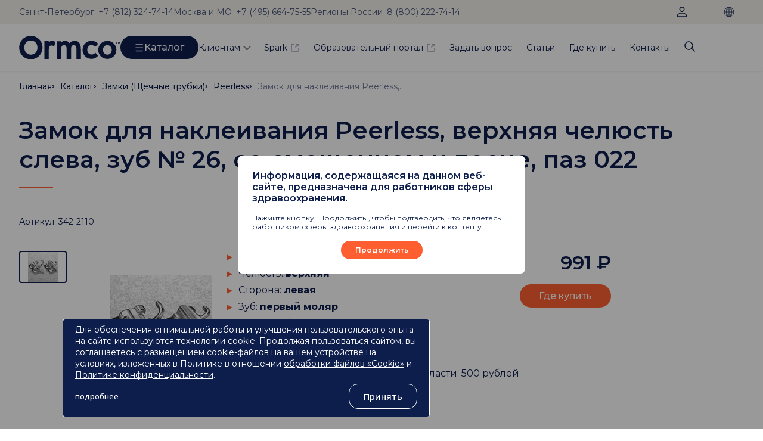

--- FILE ---
content_type: text/css
request_url: https://ormco.ru/css/app.css?id=bdee139e000cad46e96d
body_size: 93296
content:
@import url(https://fonts.googleapis.com/css2?family=Open+Sans:ital,wght@0,300;0,400;0,500;0,600;0,700;1,400&display=swap);@import url(https://fonts.googleapis.com/css2?family=Montserrat:ital,wght@0,100..900;1,100..900&display=swap);@import url(https://fonts.googleapis.com/css2?family=Open+Sans:ital,wght@0,300;0,400;0,500;0,600;0,700;1,400&display=swap);@font-face{font-family:swiper-icons;src:url("data:application/font-woff;charset=utf-8;base64, [base64]//wADZ2x5ZgAAAywAAADMAAAD2MHtryVoZWFkAAABbAAAADAAAAA2E2+eoWhoZWEAAAGcAAAAHwAAACQC9gDzaG10eAAAAigAAAAZAAAArgJkABFsb2NhAAAC0AAAAFoAAABaFQAUGG1heHAAAAG8AAAAHwAAACAAcABAbmFtZQAAA/gAAAE5AAACXvFdBwlwb3N0AAAFNAAAAGIAAACE5s74hXjaY2BkYGAAYpf5Hu/j+W2+MnAzMYDAzaX6QjD6/4//Bxj5GA8AuRwMYGkAPywL13jaY2BkYGA88P8Agx4j+/8fQDYfA1AEBWgDAIB2BOoAeNpjYGRgYNBh4GdgYgABEMnIABJzYNADCQAACWgAsQB42mNgYfzCOIGBlYGB0YcxjYGBwR1Kf2WQZGhhYGBiYGVmgAFGBiQQkOaawtDAoMBQxXjg/wEGPcYDDA4wNUA2CCgwsAAAO4EL6gAAeNpj2M0gyAACqxgGNWBkZ2D4/wMA+xkDdgAAAHjaY2BgYGaAYBkGRgYQiAHyGMF8FgYHIM3DwMHABGQrMOgyWDLEM1T9/w8UBfEMgLzE////P/5//f/V/xv+r4eaAAeMbAxwIUYmIMHEgKYAYjUcsDAwsLKxc3BycfPw8jEQA/[base64]/uznmfPFBNODM2K7MTQ45YEAZqGP81AmGGcF3iPqOop0r1SPTaTbVkfUe4HXj97wYE+yNwWYxwWu4v1ugWHgo3S1XdZEVqWM7ET0cfnLGxWfkgR42o2PvWrDMBSFj/IHLaF0zKjRgdiVMwScNRAoWUoH78Y2icB/yIY09An6AH2Bdu/UB+yxopYshQiEvnvu0dURgDt8QeC8PDw7Fpji3fEA4z/PEJ6YOB5hKh4dj3EvXhxPqH/SKUY3rJ7srZ4FZnh1PMAtPhwP6fl2PMJMPDgeQ4rY8YT6Gzao0eAEA409DuggmTnFnOcSCiEiLMgxCiTI6Cq5DZUd3Qmp10vO0LaLTd2cjN4fOumlc7lUYbSQcZFkutRG7g6JKZKy0RmdLY680CDnEJ+UMkpFFe1RN7nxdVpXrC4aTtnaurOnYercZg2YVmLN/d/gczfEimrE/fs/bOuq29Zmn8tloORaXgZgGa78yO9/cnXm2BpaGvq25Dv9S4E9+5SIc9PqupJKhYFSSl47+Qcr1mYNAAAAeNptw0cKwkAAAMDZJA8Q7OUJvkLsPfZ6zFVERPy8qHh2YER+3i/BP83vIBLLySsoKimrqKqpa2hp6+jq6RsYGhmbmJqZSy0sraxtbO3sHRydnEMU4uR6yx7JJXveP7WrDycAAAAAAAH//wACeNpjYGRgYOABYhkgZgJCZgZNBkYGLQZtIJsFLMYAAAw3ALgAeNolizEKgDAQBCchRbC2sFER0YD6qVQiBCv/H9ezGI6Z5XBAw8CBK/m5iQQVauVbXLnOrMZv2oLdKFa8Pjuru2hJzGabmOSLzNMzvutpB3N42mNgZGBg4GKQYzBhYMxJLMlj4GBgAYow/P/PAJJhLM6sSoWKfWCAAwDAjgbRAAB42mNgYGBkAIIbCZo5IPrmUn0hGA0AO8EFTQAA");font-weight:400;font-style:normal}:root{--swiper-theme-color:#007aff}.swiper{margin-left:auto;margin-right:auto;position:relative;overflow:hidden;list-style:none;padding:0;z-index:1}.swiper-vertical>.swiper-wrapper{flex-direction:column}.swiper-wrapper{position:relative;width:100%;height:100%;z-index:1;display:flex;transition-property:transform;box-sizing:content-box}.swiper-android .swiper-slide,.swiper-wrapper{transform:translateZ(0)}.swiper-pointer-events{touch-action:pan-y}.swiper-pointer-events.swiper-vertical{touch-action:pan-x}.swiper-slide{flex-shrink:0;width:100%;height:100%;position:relative;transition-property:transform}.swiper-slide-invisible-blank{visibility:hidden}.swiper-autoheight,.swiper-autoheight .swiper-slide{height:auto}.swiper-autoheight .swiper-wrapper{align-items:flex-start;transition-property:transform,height}.swiper-3d,.swiper-3d.swiper-css-mode .swiper-wrapper{perspective:1200px}.swiper-3d .swiper-cube-shadow,.swiper-3d .swiper-slide,.swiper-3d .swiper-slide-shadow,.swiper-3d .swiper-slide-shadow-bottom,.swiper-3d .swiper-slide-shadow-left,.swiper-3d .swiper-slide-shadow-right,.swiper-3d .swiper-slide-shadow-top,.swiper-3d .swiper-wrapper{transform-style:preserve-3d}.swiper-3d .swiper-slide-shadow,.swiper-3d .swiper-slide-shadow-bottom,.swiper-3d .swiper-slide-shadow-left,.swiper-3d .swiper-slide-shadow-right,.swiper-3d .swiper-slide-shadow-top{position:absolute;left:0;top:0;width:100%;height:100%;pointer-events:none;z-index:10}.swiper-3d .swiper-slide-shadow{background:rgba(0,0,0,.15)}.swiper-3d .swiper-slide-shadow-left{background-image:linear-gradient(270deg,rgba(0,0,0,.5),transparent)}.swiper-3d .swiper-slide-shadow-right{background-image:linear-gradient(90deg,rgba(0,0,0,.5),transparent)}.swiper-3d .swiper-slide-shadow-top{background-image:linear-gradient(0deg,rgba(0,0,0,.5),transparent)}.swiper-3d .swiper-slide-shadow-bottom{background-image:linear-gradient(180deg,rgba(0,0,0,.5),transparent)}.swiper-css-mode>.swiper-wrapper{overflow:auto;scrollbar-width:none;-ms-overflow-style:none}.swiper-css-mode>.swiper-wrapper::-webkit-scrollbar{display:none}.swiper-css-mode>.swiper-wrapper>.swiper-slide{scroll-snap-align:start start}.swiper-horizontal.swiper-css-mode>.swiper-wrapper{scroll-snap-type:x mandatory}.swiper-vertical.swiper-css-mode>.swiper-wrapper{scroll-snap-type:y mandatory}.swiper-centered>.swiper-wrapper:before{content:"";flex-shrink:0;order:9999}.swiper-centered.swiper-horizontal>.swiper-wrapper>.swiper-slide:first-child{margin-inline-start:var(--swiper-centered-offset-before)}.swiper-centered.swiper-horizontal>.swiper-wrapper:before{height:100%;min-height:1px;width:var(--swiper-centered-offset-after)}.swiper-centered.swiper-vertical>.swiper-wrapper>.swiper-slide:first-child{margin-block-start:var(--swiper-centered-offset-before)}.swiper-centered.swiper-vertical>.swiper-wrapper:before{width:100%;min-width:1px;height:var(--swiper-centered-offset-after)}.swiper-centered>.swiper-wrapper>.swiper-slide{scroll-snap-align:center center}.swiper-virtual.swiper-css-mode .swiper-wrapper:after{content:"";position:absolute;left:0;top:0;pointer-events:none}.swiper-virtual.swiper-css-mode.swiper-horizontal .swiper-wrapper:after{height:1px;width:var(--swiper-virtual-size)}.swiper-virtual.swiper-css-mode.swiper-vertical .swiper-wrapper:after{width:1px;height:var(--swiper-virtual-size)}:root{--swiper-navigation-size:44px}.swiper-button-next,.swiper-button-prev{position:absolute;top:50%;width:calc(var(--swiper-navigation-size)/44*27);height:var(--swiper-navigation-size);margin-top:calc(0px - var(--swiper-navigation-size)/2);z-index:10;cursor:pointer;display:flex;align-items:center;justify-content:center;color:var(--swiper-navigation-color,var(--swiper-theme-color))}.swiper-button-next.swiper-button-disabled,.swiper-button-prev.swiper-button-disabled{opacity:.35;cursor:auto;pointer-events:none}.swiper-button-next:after,.swiper-button-prev:after{font-family:swiper-icons;font-size:var(--swiper-navigation-size);text-transform:none!important;letter-spacing:0;text-transform:none;font-variant:normal;line-height:1}.swiper-button-prev,.swiper-rtl .swiper-button-next{left:10px;right:auto}.swiper-button-prev:after,.swiper-rtl .swiper-button-next:after{content:"prev"}.swiper-button-next,.swiper-rtl .swiper-button-prev{right:10px;left:auto}.swiper-button-next:after,.swiper-rtl .swiper-button-prev:after{content:"next"}.swiper-button-lock{display:none}.swiper-pagination{position:absolute;text-align:center;transition:opacity .3s;transform:translateZ(0);z-index:10}.swiper-pagination.swiper-pagination-hidden{opacity:0}.swiper-horizontal>.swiper-pagination-bullets,.swiper-pagination-bullets.swiper-pagination-horizontal,.swiper-pagination-custom,.swiper-pagination-fraction{bottom:10px;left:0;width:100%}.swiper-pagination-bullets-dynamic{overflow:hidden;font-size:0}.swiper-pagination-bullets-dynamic .swiper-pagination-bullet{transform:scale(.33);position:relative}.swiper-pagination-bullets-dynamic .swiper-pagination-bullet-active,.swiper-pagination-bullets-dynamic .swiper-pagination-bullet-active-main{transform:scale(1)}.swiper-pagination-bullets-dynamic .swiper-pagination-bullet-active-prev{transform:scale(.66)}.swiper-pagination-bullets-dynamic .swiper-pagination-bullet-active-prev-prev{transform:scale(.33)}.swiper-pagination-bullets-dynamic .swiper-pagination-bullet-active-next{transform:scale(.66)}.swiper-pagination-bullets-dynamic .swiper-pagination-bullet-active-next-next{transform:scale(.33)}.swiper-pagination-bullet{width:8px;height:8px;display:inline-block;border-radius:50%;background:#000;opacity:.2}button.swiper-pagination-bullet{border:none;margin:0;padding:0;box-shadow:none;-webkit-appearance:none;appearance:none}.swiper-pagination-clickable .swiper-pagination-bullet{cursor:pointer}.swiper-pagination-bullet:only-child{display:none!important}.swiper-pagination-bullet-active{opacity:1;background:var(--swiper-pagination-color,var(--swiper-theme-color))}.swiper-pagination-vertical.swiper-pagination-bullets,.swiper-vertical>.swiper-pagination-bullets{right:10px;top:50%;transform:translate3d(0,-50%,0)}.swiper-pagination-vertical.swiper-pagination-bullets .swiper-pagination-bullet,.swiper-vertical>.swiper-pagination-bullets .swiper-pagination-bullet{margin:6px 0;display:block}.swiper-pagination-vertical.swiper-pagination-bullets.swiper-pagination-bullets-dynamic,.swiper-vertical>.swiper-pagination-bullets.swiper-pagination-bullets-dynamic{top:50%;transform:translateY(-50%);width:8px}.swiper-pagination-vertical.swiper-pagination-bullets.swiper-pagination-bullets-dynamic .swiper-pagination-bullet,.swiper-vertical>.swiper-pagination-bullets.swiper-pagination-bullets-dynamic .swiper-pagination-bullet{display:inline-block;transition:transform .2s,top .2s}.swiper-horizontal>.swiper-pagination-bullets .swiper-pagination-bullet,.swiper-pagination-horizontal.swiper-pagination-bullets .swiper-pagination-bullet{margin:0 4px}.swiper-horizontal>.swiper-pagination-bullets.swiper-pagination-bullets-dynamic,.swiper-pagination-horizontal.swiper-pagination-bullets.swiper-pagination-bullets-dynamic{left:50%;transform:translateX(-50%);white-space:nowrap}.swiper-horizontal>.swiper-pagination-bullets.swiper-pagination-bullets-dynamic .swiper-pagination-bullet,.swiper-pagination-horizontal.swiper-pagination-bullets.swiper-pagination-bullets-dynamic .swiper-pagination-bullet{transition:transform .2s,left .2s}.swiper-horizontal.swiper-rtl>.swiper-pagination-bullets-dynamic .swiper-pagination-bullet{transition:transform .2s,right .2s}.swiper-pagination-progressbar{background:rgba(0,0,0,.25);position:absolute}.swiper-pagination-progressbar .swiper-pagination-progressbar-fill{background:var(--swiper-pagination-color,var(--swiper-theme-color));position:absolute;left:0;top:0;width:100%;height:100%;transform:scale(0);transform-origin:left top}.swiper-rtl .swiper-pagination-progressbar .swiper-pagination-progressbar-fill{transform-origin:right top}.swiper-horizontal>.swiper-pagination-progressbar,.swiper-pagination-progressbar.swiper-pagination-horizontal,.swiper-pagination-progressbar.swiper-pagination-vertical.swiper-pagination-progressbar-opposite,.swiper-vertical>.swiper-pagination-progressbar.swiper-pagination-progressbar-opposite{width:100%;height:4px;left:0;top:0}.swiper-horizontal>.swiper-pagination-progressbar.swiper-pagination-progressbar-opposite,.swiper-pagination-progressbar.swiper-pagination-horizontal.swiper-pagination-progressbar-opposite,.swiper-pagination-progressbar.swiper-pagination-vertical,.swiper-vertical>.swiper-pagination-progressbar{width:4px;height:100%;left:0;top:0}.swiper-pagination-lock{display:none}.swiper-scrollbar{border-radius:10px;position:relative;-ms-touch-action:none;background:rgba(0,0,0,.1)}.swiper-horizontal>.swiper-scrollbar{position:absolute;left:1%;bottom:3px;z-index:50;height:5px;width:98%}.swiper-vertical>.swiper-scrollbar{position:absolute;right:3px;top:1%;z-index:50;width:5px;height:98%}.swiper-scrollbar-drag{height:100%;width:100%;position:relative;background:rgba(0,0,0,.5);border-radius:10px;left:0;top:0}.swiper-scrollbar-cursor-drag{cursor:move}.swiper-scrollbar-lock{display:none}.swiper-zoom-container{width:100%;height:100%;display:flex;justify-content:center;align-items:center;text-align:center}.swiper-zoom-container>canvas,.swiper-zoom-container>img,.swiper-zoom-container>svg{max-width:100%;max-height:100%;object-fit:contain}.swiper-slide-zoomed{cursor:move}.swiper-lazy-preloader{width:42px;height:42px;position:absolute;left:50%;top:50%;margin-left:-21px;margin-top:-21px;z-index:10;transform-origin:50%;animation:swiper-preloader-spin 1s linear infinite;box-sizing:border-box;border-radius:50%;border:4px solid var(--swiper-preloader-color,var(--swiper-theme-color));border-top:4px solid transparent}.swiper-lazy-preloader-white{--swiper-preloader-color:#fff}.swiper-lazy-preloader-black{--swiper-preloader-color:#000}@keyframes swiper-preloader-spin{to{transform:rotate(1turn)}}.swiper .swiper-notification{position:absolute;left:0;top:0;pointer-events:none;opacity:0;z-index:-1000}.swiper-free-mode>.swiper-wrapper{transition-timing-function:ease-out;margin:0 auto}.swiper-grid>.swiper-wrapper{flex-wrap:wrap}.swiper-grid-column>.swiper-wrapper{flex-wrap:wrap;flex-direction:column}.swiper-fade.swiper-free-mode .swiper-slide{transition-timing-function:ease-out}.swiper-fade .swiper-slide{pointer-events:none;transition-property:opacity}.swiper-fade .swiper-slide .swiper-slide{pointer-events:none}.swiper-fade .swiper-slide-active,.swiper-fade .swiper-slide-active .swiper-slide-active{pointer-events:auto}.swiper-cube{overflow:visible}.swiper-cube .swiper-slide{pointer-events:none;-webkit-backface-visibility:hidden;backface-visibility:hidden;z-index:1;visibility:hidden;transform-origin:0 0;width:100%;height:100%}.swiper-cube .swiper-slide .swiper-slide{pointer-events:none}.swiper-cube.swiper-rtl .swiper-slide{transform-origin:100% 0}.swiper-cube .swiper-slide-active,.swiper-cube .swiper-slide-active .swiper-slide-active{pointer-events:auto}.swiper-cube .swiper-slide-active,.swiper-cube .swiper-slide-next,.swiper-cube .swiper-slide-next+.swiper-slide,.swiper-cube .swiper-slide-prev{pointer-events:auto;visibility:visible}.swiper-cube .swiper-slide-shadow-bottom,.swiper-cube .swiper-slide-shadow-left,.swiper-cube .swiper-slide-shadow-right,.swiper-cube .swiper-slide-shadow-top{z-index:0;-webkit-backface-visibility:hidden;backface-visibility:hidden}.swiper-cube .swiper-cube-shadow{position:absolute;left:0;bottom:0;width:100%;height:100%;opacity:.6;z-index:0}.swiper-cube .swiper-cube-shadow:before{content:"";background:#000;position:absolute;left:0;top:0;bottom:0;right:0;filter:blur(50px)}.swiper-flip{overflow:visible}.swiper-flip .swiper-slide{pointer-events:none;-webkit-backface-visibility:hidden;backface-visibility:hidden;z-index:1}.swiper-flip .swiper-slide .swiper-slide{pointer-events:none}.swiper-flip .swiper-slide-active,.swiper-flip .swiper-slide-active .swiper-slide-active{pointer-events:auto}.swiper-flip .swiper-slide-shadow-bottom,.swiper-flip .swiper-slide-shadow-left,.swiper-flip .swiper-slide-shadow-right,.swiper-flip .swiper-slide-shadow-top{z-index:0;-webkit-backface-visibility:hidden;backface-visibility:hidden}.swiper-creative .swiper-slide{-webkit-backface-visibility:hidden;backface-visibility:hidden;overflow:hidden;transition-property:transform,opacity,height}.swiper-cards{overflow:visible}.swiper-cards .swiper-slide{transform-origin:center bottom;-webkit-backface-visibility:hidden;backface-visibility:hidden;overflow:hidden}body.compensate-for-scrollbar{overflow:hidden}.fancybox-active{height:auto}.fancybox-is-hidden{left:-9999px;margin:0;position:absolute!important;top:-9999px;visibility:hidden}.fancybox-container{-webkit-backface-visibility:hidden;height:100%;left:0;outline:none;position:fixed;-webkit-tap-highlight-color:transparent;top:0;-ms-touch-action:manipulation;touch-action:manipulation;transform:translateZ(0);width:100%;z-index:99992}.fancybox-container *{box-sizing:border-box}.fancybox-bg,.fancybox-inner,.fancybox-outer,.fancybox-stage{bottom:0;left:0;position:absolute;right:0;top:0}.fancybox-outer{-webkit-overflow-scrolling:touch;overflow-y:auto}.fancybox-bg{background:#1e1e1e;opacity:0;transition-duration:inherit;transition-property:opacity;transition-timing-function:cubic-bezier(.47,0,.74,.71)}.fancybox-is-open .fancybox-bg{opacity:.9;transition-timing-function:cubic-bezier(.22,.61,.36,1)}.fancybox-caption,.fancybox-infobar,.fancybox-navigation .fancybox-button,.fancybox-toolbar{direction:ltr;opacity:0;position:absolute;transition:opacity .25s ease,visibility 0s ease .25s;visibility:hidden;z-index:99997}.fancybox-show-caption .fancybox-caption,.fancybox-show-infobar .fancybox-infobar,.fancybox-show-nav .fancybox-navigation .fancybox-button,.fancybox-show-toolbar .fancybox-toolbar{opacity:1;transition:opacity .25s ease 0s,visibility 0s ease 0s;visibility:visible}.fancybox-infobar{color:#ccc;font-size:13px;-webkit-font-smoothing:subpixel-antialiased;height:44px;left:0;line-height:44px;min-width:44px;mix-blend-mode:difference;padding:0 10px;pointer-events:none;top:0;-webkit-touch-callout:none;-webkit-user-select:none;-moz-user-select:none;-ms-user-select:none;user-select:none}.fancybox-toolbar{right:0;top:0}.fancybox-stage{direction:ltr;overflow:visible;transform:translateZ(0);z-index:99994}.fancybox-is-open .fancybox-stage{overflow:hidden}.fancybox-slide{-webkit-backface-visibility:hidden;display:none;height:100%;left:0;outline:none;overflow:auto;-webkit-overflow-scrolling:touch;padding:44px;position:absolute;text-align:center;top:0;transition-property:transform,opacity;white-space:normal;width:100%;z-index:99994}.fancybox-slide:before{content:"";display:inline-block;font-size:0;height:100%;vertical-align:middle;width:0}.fancybox-is-sliding .fancybox-slide,.fancybox-slide--current,.fancybox-slide--next,.fancybox-slide--previous{display:block}.fancybox-slide--image{overflow:hidden;padding:44px 0}.fancybox-slide--image:before{display:none}.fancybox-slide--html{padding:6px}.fancybox-content{background:#fff;display:inline-block;margin:0;max-width:100%;overflow:auto;-webkit-overflow-scrolling:touch;padding:44px;position:relative;text-align:left;vertical-align:middle}.fancybox-slide--image .fancybox-content{animation-timing-function:cubic-bezier(.5,0,.14,1);-webkit-backface-visibility:hidden;background:transparent;background-repeat:no-repeat;background-size:100% 100%;left:0;max-width:none;overflow:visible;padding:0;position:absolute;top:0;transform-origin:top left;transition-property:transform,opacity;-webkit-user-select:none;-moz-user-select:none;-ms-user-select:none;user-select:none;z-index:99995}.fancybox-can-zoomOut .fancybox-content{cursor:zoom-out}.fancybox-can-zoomIn .fancybox-content{cursor:zoom-in}.fancybox-can-pan .fancybox-content,.fancybox-can-swipe .fancybox-content{cursor:grab}.fancybox-is-grabbing .fancybox-content{cursor:grabbing}.fancybox-container [data-selectable=true]{cursor:text}.fancybox-image,.fancybox-spaceball{background:transparent;border:0;height:100%;left:0;margin:0;max-height:none;max-width:none;padding:0;position:absolute;top:0;-webkit-user-select:none;-moz-user-select:none;-ms-user-select:none;user-select:none;width:100%}.fancybox-spaceball{z-index:1}.fancybox-slide--iframe .fancybox-content,.fancybox-slide--map .fancybox-content,.fancybox-slide--pdf .fancybox-content,.fancybox-slide--video .fancybox-content{height:100%;overflow:visible;padding:0;width:100%}.fancybox-slide--video .fancybox-content{background:#000}.fancybox-slide--map .fancybox-content{background:#e5e3df}.fancybox-slide--iframe .fancybox-content{background:#fff}.fancybox-iframe,.fancybox-video{background:transparent;border:0;display:block;height:100%;margin:0;overflow:hidden;padding:0;width:100%}.fancybox-iframe{left:0;position:absolute;top:0}.fancybox-error{background:#fff;cursor:default;max-width:400px;padding:40px;width:100%}.fancybox-error p{color:#444;font-size:16px;line-height:20px;margin:0;padding:0}.fancybox-button{background:rgba(30,30,30,.6);border:0;border-radius:0;box-shadow:none;cursor:pointer;display:inline-block;height:44px;margin:0;padding:10px;position:relative;transition:color .2s;vertical-align:top;visibility:inherit;width:44px}.fancybox-button,.fancybox-button:link,.fancybox-button:visited{color:#ccc}.fancybox-button:hover{color:#fff}.fancybox-button:focus{outline:none}.fancybox-button.fancybox-focus{outline:1px dotted}.fancybox-button[disabled],.fancybox-button[disabled]:hover{color:#888;cursor:default;outline:none}.fancybox-button div{height:100%}.fancybox-button svg{display:block;height:100%;overflow:visible;position:relative;width:100%}.fancybox-button svg path{fill:currentColor;stroke-width:0}.fancybox-button--fsenter svg:nth-child(2),.fancybox-button--fsexit svg:first-child,.fancybox-button--pause svg:first-child,.fancybox-button--play svg:nth-child(2){display:none}.fancybox-progress{background:#ff5268;height:2px;left:0;position:absolute;right:0;top:0;transform:scaleX(0);transform-origin:0;transition-property:transform;transition-timing-function:linear;z-index:99998}.fancybox-close-small{background:transparent;border:0;border-radius:0;color:#ccc;cursor:pointer;opacity:.8;padding:8px;position:absolute;right:-12px;top:-44px;z-index:401}.fancybox-close-small:hover{color:#fff;opacity:1}.fancybox-slide--html .fancybox-close-small{color:currentColor;padding:10px;right:0;top:0}.fancybox-slide--image.fancybox-is-scaling .fancybox-content{overflow:hidden}.fancybox-is-scaling .fancybox-close-small,.fancybox-is-zoomable.fancybox-can-pan .fancybox-close-small{display:none}.fancybox-navigation .fancybox-button{background-clip:content-box;height:100px;opacity:0;position:absolute;top:calc(50% - 50px);width:70px}.fancybox-navigation .fancybox-button div{padding:7px}.fancybox-navigation .fancybox-button--arrow_left{left:0;left:env(safe-area-inset-left);padding:31px 26px 31px 6px}.fancybox-navigation .fancybox-button--arrow_right{padding:31px 6px 31px 26px;right:0;right:env(safe-area-inset-right)}.fancybox-caption{background:linear-gradient(0deg,rgba(0,0,0,.85),rgba(0,0,0,.3) 50%,rgba(0,0,0,.15) 65%,rgba(0,0,0,.075) 75.5%,rgba(0,0,0,.037) 82.85%,rgba(0,0,0,.019) 88%,transparent);bottom:0;color:#eee;font-size:14px;font-weight:400;left:0;line-height:1.5;padding:75px 44px 25px;pointer-events:none;right:0;text-align:center;z-index:99996}@supports (padding:max(0px)){.fancybox-caption{padding:75px max(44px,env(safe-area-inset-right)) max(25px,env(safe-area-inset-bottom)) max(44px,env(safe-area-inset-left))}}.fancybox-caption--separate{margin-top:-50px}.fancybox-caption__body{max-height:50vh;overflow:auto;pointer-events:all}.fancybox-caption a,.fancybox-caption a:link,.fancybox-caption a:visited{color:#ccc;text-decoration:none}.fancybox-caption a:hover{color:#fff;text-decoration:underline}.fancybox-loading{animation:a 1s linear infinite;background:transparent;border:4px solid;border-color:#888 #888 #fff;border-radius:50%;height:50px;left:50%;margin:-25px 0 0 -25px;opacity:.7;padding:0;position:absolute;top:50%;width:50px;z-index:99999}@keyframes a{to{transform:rotate(1turn)}}.fancybox-animated{transition-timing-function:cubic-bezier(0,0,.25,1)}.fancybox-fx-slide.fancybox-slide--previous{opacity:0;transform:translate3d(-100%,0,0)}.fancybox-fx-slide.fancybox-slide--next{opacity:0;transform:translate3d(100%,0,0)}.fancybox-fx-slide.fancybox-slide--current{opacity:1;transform:translateZ(0)}.fancybox-fx-fade.fancybox-slide--next,.fancybox-fx-fade.fancybox-slide--previous{opacity:0;transition-timing-function:cubic-bezier(.19,1,.22,1)}.fancybox-fx-fade.fancybox-slide--current{opacity:1}.fancybox-fx-zoom-in-out.fancybox-slide--previous{opacity:0;transform:scale3d(1.5,1.5,1.5)}.fancybox-fx-zoom-in-out.fancybox-slide--next{opacity:0;transform:scale3d(.5,.5,.5)}.fancybox-fx-zoom-in-out.fancybox-slide--current{opacity:1;transform:scaleX(1)}.fancybox-fx-rotate.fancybox-slide--previous{opacity:0;transform:rotate(-1turn)}.fancybox-fx-rotate.fancybox-slide--next{opacity:0;transform:rotate(1turn)}.fancybox-fx-rotate.fancybox-slide--current{opacity:1;transform:rotate(0deg)}.fancybox-fx-circular.fancybox-slide--previous{opacity:0;transform:scale3d(0,0,0) translate3d(-100%,0,0)}.fancybox-fx-circular.fancybox-slide--next{opacity:0;transform:scale3d(0,0,0) translate3d(100%,0,0)}.fancybox-fx-circular.fancybox-slide--current{opacity:1;transform:scaleX(1) translateZ(0)}.fancybox-fx-tube.fancybox-slide--previous{transform:translate3d(-100%,0,0) scale(.1) skew(-10deg)}.fancybox-fx-tube.fancybox-slide--next{transform:translate3d(100%,0,0) scale(.1) skew(10deg)}.fancybox-fx-tube.fancybox-slide--current{transform:translateZ(0) scale(1)}@media (max-height:576px){.fancybox-slide{padding-left:6px;padding-right:6px}.fancybox-slide--image{padding:6px 0}.fancybox-close-small{right:-6px}.fancybox-slide--image .fancybox-close-small{background:#4e4e4e;color:#f2f4f6;height:36px;opacity:1;padding:6px;right:0;top:0;width:36px}.fancybox-caption{padding-left:12px;padding-right:12px}@supports (padding:max(0px)){.fancybox-caption{padding-left:max(12px,env(safe-area-inset-left));padding-right:max(12px,env(safe-area-inset-right))}}}.fancybox-share{background:#f4f4f4;border-radius:3px;max-width:90%;padding:30px;text-align:center}.fancybox-share h1{color:#222;font-size:35px;font-weight:700;margin:0 0 20px}.fancybox-share p{margin:0;padding:0}.fancybox-share__button{border:0;border-radius:3px;display:inline-block;font-size:14px;font-weight:700;line-height:40px;margin:0 5px 10px;min-width:130px;padding:0 15px;text-decoration:none;transition:all .2s;-webkit-user-select:none;-moz-user-select:none;-ms-user-select:none;user-select:none;white-space:nowrap}.fancybox-share__button:link,.fancybox-share__button:visited{color:#fff}.fancybox-share__button:hover{text-decoration:none}.fancybox-share__button--fb{background:#3b5998}.fancybox-share__button--fb:hover{background:#344e86}.fancybox-share__button--pt{background:#bd081d}.fancybox-share__button--pt:hover{background:#aa0719}.fancybox-share__button--tw{background:#1da1f2}.fancybox-share__button--tw:hover{background:#0d95e8}.fancybox-share__button svg{height:25px;margin-right:7px;position:relative;top:-1px;vertical-align:middle;width:25px}.fancybox-share__button svg path{fill:#fff}.fancybox-share__input{background:transparent;border:0;border-bottom:1px solid #d7d7d7;border-radius:0;color:#5d5b5b;font-size:14px;margin:10px 0 0;outline:none;padding:10px 15px;width:100%}.fancybox-thumbs{background:#ddd;bottom:0;display:none;margin:0;-webkit-overflow-scrolling:touch;-ms-overflow-style:-ms-autohiding-scrollbar;padding:2px 2px 4px;position:absolute;right:0;-webkit-tap-highlight-color:rgba(0,0,0,0);top:0;width:212px;z-index:99995}.fancybox-thumbs-x{overflow-x:auto;overflow-y:hidden}.fancybox-show-thumbs .fancybox-thumbs{display:block}.fancybox-show-thumbs .fancybox-inner{right:212px}.fancybox-thumbs__list{font-size:0;height:100%;list-style:none;margin:0;overflow-x:hidden;overflow-y:auto;padding:0;position:absolute;position:relative;white-space:nowrap;width:100%}.fancybox-thumbs-x .fancybox-thumbs__list{overflow:hidden}.fancybox-thumbs-y .fancybox-thumbs__list::-webkit-scrollbar{width:7px}.fancybox-thumbs-y .fancybox-thumbs__list::-webkit-scrollbar-track{background:#fff;border-radius:10px;box-shadow:inset 0 0 6px rgba(0,0,0,.3)}.fancybox-thumbs-y .fancybox-thumbs__list::-webkit-scrollbar-thumb{background:#2a2a2a;border-radius:10px}.fancybox-thumbs__list a{-webkit-backface-visibility:hidden;backface-visibility:hidden;background-color:rgba(0,0,0,.1);background-position:50%;background-repeat:no-repeat;background-size:cover;cursor:pointer;float:left;height:75px;margin:2px;max-height:calc(100% - 8px);max-width:calc(50% - 4px);outline:none;overflow:hidden;padding:0;position:relative;-webkit-tap-highlight-color:transparent;width:100px}.fancybox-thumbs__list a:before{border:6px solid #ff5268;bottom:0;content:"";left:0;opacity:0;position:absolute;right:0;top:0;transition:all .2s cubic-bezier(.25,.46,.45,.94);z-index:99991}.fancybox-thumbs__list a:focus:before{opacity:.5}.fancybox-thumbs__list a.fancybox-thumbs-active:before{opacity:1}@media (max-width:576px){.fancybox-thumbs{width:110px}.fancybox-show-thumbs .fancybox-inner{right:110px}.fancybox-thumbs__list a{max-width:calc(100% - 10px)}}.jq-checkbox,.jq-radio{position:relative;display:inline-block;overflow:hidden;-webkit-user-select:none;-moz-user-select:none;-ms-user-select:none;user-select:none}.jq-checkbox input,.jq-radio input{position:absolute;z-index:-1;margin:0;padding:0;opacity:0}.jq-file{position:relative;display:inline-block;overflow:hidden}.jq-file input{position:absolute;top:0;right:0;height:auto;margin:0;padding:0;opacity:0;font-size:100px;line-height:1em}.jq-file__name{overflow:hidden;white-space:nowrap;text-overflow:ellipsis}.jq-select-multiple,.jq-selectbox{position:relative;display:inline-block}.jq-select-multiple select,.jq-selectbox select{position:absolute;top:0;left:0;width:100%;height:100%;margin:0;padding:0;opacity:0}.jq-select-multiple li,.jq-selectbox li{-webkit-user-select:none;-moz-user-select:none;-ms-user-select:none;user-select:none;white-space:nowrap}.jq-selectbox{z-index:10}.jq-selectbox__select{position:relative}.jq-selectbox__select-text{overflow:hidden;-webkit-user-select:none;-moz-user-select:none;-ms-user-select:none;user-select:none;white-space:nowrap;text-overflow:ellipsis}.jq-selectbox__dropdown{position:absolute}.jq-selectbox__search input{-webkit-appearance:textfield}.jq-selectbox__search input::-webkit-search-cancel-button,.jq-selectbox__search input::-webkit-search-decoration{-webkit-appearance:none}.jq-selectbox__dropdown ul{overflow:auto;overflow-x:hidden;list-style:none}.jq-select-multiple ul,.jq-selectbox__dropdown ul{position:relative;-webkit-overflow-scrolling:touch}.jq-select-multiple ul{overflow-x:hidden}.jq-number{display:inline-block}.jq-number__field input{-moz-appearance:textfield;text-align:left}.jq-number__field input::-webkit-inner-spin-button,.jq-number__field input::-webkit-outer-spin-button{margin:0;-webkit-appearance:none}.suggestions-nowrap{white-space:nowrap}.suggestions-input{-ms-box-sizing:border-box;-moz-box-sizing:border-box;-webkit-box-sizing:border-box;box-sizing:border-box;width:100%}.suggestions-input::-ms-clear{display:none}.suggestions-wrapper{position:relative;margin:0;padding:0;vertical-align:top;-webkit-text-size-adjust:100%}.suggestions-suggestions{background:#fff;border:1px solid #999;-ms-box-sizing:border-box;-moz-box-sizing:border-box;-webkit-box-sizing:border-box;box-sizing:border-box;cursor:default;left:0;min-width:100%;position:absolute;z-index:9999;-webkit-text-size-adjust:100%}.suggestions-suggestions strong{font-weight:400;color:#39f}.suggestions-suggestions.suggestions-mobile{border-style:none}.suggestions-suggestions.suggestions-mobile .suggestions-suggestion{border-bottom:1px solid #ddd}.suggestions-suggestion{padding:4px;overflow:hidden}.suggestions-suggestion:hover{background:#f7f7f7}.suggestions-selected,.suggestions-selected:hover{background:#f0f0f0}.suggestions-hint{padding:4px;white-space:nowrap;overflow:hidden;color:#777;font-size:85%;line-height:20px}.suggestions-subtext{color:#777}.suggestions-subtext_inline{display:inline-block;min-width:6em;vertical-align:bottom;margin:0 .5em 0 0}.suggestions-subtext-delimiter{display:inline-block;width:2px}.suggestions-subtext_label{margin:0 0 0 .25em;-webkit-border-radius:3px;-moz-border-radius:3px;border-radius:3px;padding:0 3px;background:#f5f5f5;font-size:85%}.suggestions-value[data-suggestion-status=LIQUIDATED]{position:relative}.suggestions-value[data-suggestion-status=LIQUIDATED]:after{position:absolute;left:0;right:0;top:50%;border-top:1px solid rgba(0,0,0,.4);content:""}.suggestions-promo{font-size:85%;display:none;color:#777;padding:4px;text-align:center}.suggestions-promo a{color:#777;display:block;filter:grayscale(100%);line-height:20px;text-decoration:none}.suggestions-promo a:hover{filter:grayscale(0)}.suggestions-promo svg{height:20px;vertical-align:bottom}@media screen and (min-width:600px){.suggestions-promo{position:absolute;top:0;right:0;text-align:left}}@charset "UTF-8";@font-face{font-family:rouble;font-display:swap;src:url(/fonts/rouble.woff2?1f469c103575b098200b9093adb6477e) format("woff2"),url(/fonts/rouble.woff?20907ab1b3408f233bc187fe59f6398c) format("woff");font-weight:400;font-style:normal}.rub{font-family:rouble}*{padding:0;margin:0;border:0}*,:after,:before{box-sizing:border-box}:active,:focus,a:active,a:focus{outline:none}body,html{height:100%;min-width:320px}body{color:#111;line-height:1.25!important;font-family:Open Sans;font-size:.9375rem;-ms-text-size-adjust:100%;-moz-text-size-adjust:100%;-webkit-text-size-adjust:100%;-webkit-font-smoothing:antialiased;-moz-osx-font-smoothing:grayscale}button,input,textarea{font-family:Open Sans;font-size:inherit}button{cursor:pointer;background-color:inherit}a,button{color:inherit}ul li{list-style:none}img,picture{vertical-align:top}h1,h2,h3,h4,h5,h6{font-weight:inherit;font-size:inherit}.lock body{overflow:hidden;touch-action:none}body main{background-color:#fff}*{-webkit-tap-highlight-color:rgba(0,0,0,0)}.wrapper{min-height:100vh;display:flex;flex-direction:column;overflow:hidden}.wrapper>main{flex:1 1 auto}.wrapper>*{min-width:0}[class*=__container]{max-width:75rem;box-sizing:content-box;margin:0 auto;padding:0 .9375rem}.select,.select__body{position:relative}.select__title{color:inherit;text-align:left;border:1px solid #d9d9d9;background-color:#fff;cursor:pointer;width:100%;border-radius:4px}.select__value{display:flex;align-items:center;height:1.875rem;padding:0 .9375rem;gap:.625rem}.select__value>*{flex:1 1 auto}.select__value:after{content:"";-ms-grid-row-align:stretch;align-self:stretch;flex:0 0 10px;transition:all .3s ease 0s;display:flex;justify-content:center;align-items:center}._select-open .select__value:after{transform:rotate(-180deg)}.select__value._select-pseudo-label:before{content:attr(data-pseudo-label);opacity:.5}.select__text{flex:1 1 auto}.select__input{width:100%;background-color:transparent;height:100%}.select__options{color:#000;position:absolute;top:29px;border-radius:0 0 4px 4px;min-width:100%;left:0;background-color:#fff;border:1px solid #d9d9d9;border-top:0;padding:10px 0 5px}.select__scroll{overflow-y:auto;overflow-x:hidden;max-height:200px}.select__option{width:100%;text-align:left;cursor:pointer;padding:5px 15px;color:inherit}.select__option._select-selected{background-color:#eee}.select__row{display:inline-flex;align-items:center}.select._select-open{z-index:5}._select-tag{cursor:pointer}.quantity{width:88px;height:40px;display:flex;border:1px solid hsla(0,0%,65.1%,.45)}.quantity__button{flex:0 0 30px;position:relative;cursor:pointer}.quantity__button:after,.quantity__button:before{content:"";position:absolute;top:50%;left:50%;margin:0 0 0 -4.5px;background-color:#a6a6a6;width:9px;height:1px}.quantity__button_plus:before{transform:rotate(-90deg)}.quantity__input{flex:1 1 auto}.quantity__input input{height:100%;color:#a6a6a6;font-size:12px;width:100%;text-align:center}body:after{content:"";background-color:rgba(0,0,0,.4);position:fixed;width:100%;height:100%;top:0;left:0;opacity:0;transition:opacity .8s ease 0s;pointer-events:none;z-index:998}.spollers{display:-ms-grid;display:grid;gap:15px}.spollers__item{font-size:.9375rem}.spollers__title{width:100%;cursor:default;text-align:left;border:1px solid #eee;padding:.625rem .9375rem;border-radius:.3125rem;position:relative}._spoller-init .spollers__title{cursor:pointer}._spoller-init .spollers__title:after,._spoller-init .spollers__title:before{content:"";position:absolute;right:10px;top:50%;background-color:#111;height:2px;width:15px;transition:transform .5s ease 0s,background-color .3s ease}._spoller-init .spollers__title:before{transform:translate(-75%,-50%) rotate(40deg)}._spoller-init .spollers__title:after{transform:translateY(-50%) rotate(-40deg)}._spoller-init .spollers__title._spoller-active:before{transform:translateX(-75%) rotate(-40deg)}._spoller-init .spollers__title._spoller-active:after{transform:rotate(40deg)}.spollers__body{padding:1.25rem;border-radius:.3125rem;border:1px solid #eee}._showmore-active>[data-showmore-button] span,[data-showmore-button] span:last-child{display:none}._showmore-active>[data-showmore-button] span:last-child{display:block}[class*=-ibg]{position:relative}[class*=-ibg] img,[class*=-ibg] picture{position:absolute;width:100%;height:100%;top:0;left:0;-o-object-fit:cover;object-fit:cover}[class*=-ibg_contain] img,[class*=-ibg_contain] picture{-o-object-fit:contain;object-fit:contain}:root{--color-gray:#8e8e93;--color-gray2:#f2f1ec;--color-gray3:#6e7894;--color-gray4:#cfd2db;--color-blue:#115da3;--color-dark-blue:#0e1e4c;--color-dark-blue2:#f3f4f6;--color-dark-blue3:#f5f8fa;--color-dark-blue4:#4a5679;--color-orange:#f78c07;--color-dark-orange:#ff5f30;--color-blue2:#2ca5f5;--color-red:#ff3b30;--color-light:#e0e0e3;--color-ligh2:#e8e1d4}*{box-sizing:border-box}body{margin:0;color:var(--color-dark-blue,#0e1e4c);font-family:Montserrat,sans-serif;font-size:14px;font-style:normal;font-weight:400;line-height:normal}main{display:block}img,picture{border:0;max-width:100%}p{margin:0 0 16px}ol,p:last-child,ul{margin:0}ol,ul{padding:0}li{list-style:none}a,input,textarea{outline:none}a:hover{text-decoration:none}th{font-weight:400;text-align:left}fieldset{border:0}blockquote,fieldset{padding:0;margin:0}textarea{resize:none;overflow:auto}input::-moz-focus-inner{border:0;padding:0}.color-grey{color:var(--color-gray,#8e8e93)}.color-red{color:var(--color-red)}h1{margin:0 0 40px;font-weight:700;font-size:34px;line-height:42px}h2{font-size:28px;line-height:38px;margin:0 0 28px}.h3,h2,h3{font-weight:600}.h3,h3{font-size:20px;line-height:24px;margin:0 0 20px;position:relative}.h3.warn,h3.warn{padding-left:36px}.h3.warn:before,h3.warn:before{background:var(--color-blue2);width:24px;height:24px;line-height:24px;left:0;top:0;text-align:center;color:#fff;content:"!";display:block;position:absolute;font-size:14px;border-radius:50%}.clear,.clearfix:after{clear:both;display:block}.clearfix:after{content:""}.container{margin:0 auto;max-width:1200px;padding:0 .9375rem;box-sizing:content-box}.row{-ms-display:flexbox;display:flex;flex-wrap:wrap;margin-left:-10px;margin-right:-10px}.row.vcenter{align-items:center}[class*=grid]{padding-left:-10px;padding-right:-10px;width:100%}.grid20{flex:0 0 20%;max-width:20%}.grid2{flex:0 0 16.666666%;max-width:16.666666%}.grid3{flex:0 0 25%;max-width:25%}.grid4{flex:0 0 33.333333%;max-width:33.333333%}.grid5{flex:0 0 41.666667%;max-width:41.666667%}.grid6{flex:0 0 50%;max-width:50%}.grid7{flex:0 0 58.333333%;max-width:58.333333%}.grid8{flex:0 0 66.666667%;max-width:66.666667%}.grid9{flex:0 0 75%;max-width:75%}.grid10{flex:0 0 83.333333%;max-width:83.333333%}.order-first{order:-1}.order-last{order:13}.pull-right{float:right}.text-center{text-align:center}.text-right{text-align:right}.sm-visible,.tb-visible{display:none}.input{-webkit-appearance:none;-moz-appearance:none;appearance:none;box-sizing:border-box;margin:0;outline:none;background:#f9f9f9;border:0;box-shadow:inset 0 0 0 1px #f9f9f9;border-radius:4px;padding:10px 16px;color:#111;font-size:15px;line-height:30px;font-family:Open Sans,sans-serif;height:54px}.input-text{font-size:13px;line-height:18px;margin:12px 0 0}.input:focus{box-shadow:inset 0 0 0 1px var(--color-blue2)}.input-sm{height:40px;line-height:20px}.input-not-valid{border:1px solid var(--color-red)}.icon{background-position:50%;background-repeat:no-repeat;position:relative;border-radius:50%;width:24px;height:24px;display:inline-block}.icon-standart{background-image:url(/images/c.svg?58d49f735aee0b7bdb55648f24fcb0fb);background-color:#6a7fec;background-position:5px 5px}.icon-plus{background-image:url(/images/plus.svg?83231a36c8d831c3cc0711e05de1f62c);background-color:#f27b56}.icon-minus{background-image:url(/images/minus.svg?44745f1abb56c8970dbeec3f34295d07);background-color:#20c881}.icon-standart-minus{background-image:url(/images/c-.svg?e4f67a67c85f959da586366edfe1625b);background-color:#ffb322}.icon-arrows{background-image:url(/images/arrows.svg?a4d9662453c7252f757955f8c604ff9f)}.icon-arrows,.icon-k{background-color:#80c9f9}.icon-k{background-image:url(/images/k.svg?7a2e0a74cf510c5644740ab98692a096)}.icon-k2{background-image:url(/images/k2.svg?fe2f4ac0a7c69563af2f64ef10d7cf15)}.icon-k2,.icon-nope{background-color:#80c9f9}.icon-nope{background-image:url(/images/nope.svg?d9c6962f69272517d20d2d23e5817b2b)}.icon-snap{background-image:url(/images/snap.svg?d58cd2d0b6af6db41d0ed84c934f6271);background-color:#80c9f9}.icon .tooltip{bottom:100%;margin-bottom:12px}.icon:hover .tooltip{opacity:1;visibility:visible}input[type=checkbox],input[type=radio]{-webkit-appearance:none;-moz-appearance:none;appearance:none;box-sizing:border-box;margin:0;outline:none;padding:0;display:inline-block;vertical-align:middle;position:relative;cursor:pointer;border-radius:4px;width:20px;height:20px;border:1px solid #9fa3b7}input[type=checkbox]:checked,input[type=radio]:checked{background-position:50%}input[type=radio]{background:url(/images/radio.svg?b099bf124551b1a49e54a6a376628aba) -9999px -9999px no-repeat;border-radius:50%;background-size:10px 10px}input[type=radio]:checked{background-color:var(--color-dark-blue,#0e1e4c);border-color:var(--color-dark-blue,#0e1e4c)}input[type=checkbox]{background:url(/images/check.svg?5b773c24d7ae61251e819cddd3fece4a) -9999px -9999px no-repeat}input[type=checkbox]:checked{background-color:var(--color-blue2);border-color:var(--color-blue2)}.check-field{position:relative;padding-left:28px;display:inline-block;cursor:pointer}.check-field input[type=checkbox],.check-field input[type=radio]{position:absolute;left:0;top:0}.check-field a{text-decoration:none;color:#2ca5f5}.check-field a:hover{text-decoration:underline}.input-field{display:block;margin:0 0 16px;position:relative}.input-field:last-child{margin:0}.input-field label{display:block;margin:0 0 8px}.input-field .input,.input-field select{width:100%}.input-field-hidden{display:none;margin-top:8px}.input-field .tooltip{opacity:1;visibility:visible;left:0;bottom:100%;transform:none;margin:0 0 9px}.input-field .tooltip:after{left:9px;margin-left:0}.input-float{background:#f9f9f9;border-radius:4px;position:relative}.input-float.notvalid{background:linear-gradient(0deg,rgba(255,59,48,.1),rgba(255,59,48,.1)),#fff}.input-float label{background-color:#f9f9f9;position:absolute;margin:0;font-size:15px;line-height:20px;transition:all .15s ease-in-out;-webkit-transition:all .15s ease-in-out;color:var(--color-gray,#8e8e93);left:16px;top:16px;transform-origin:0 100%}.input-float .input{background:0;position:relative;padding-top:20px;padding-bottom:6px;z-index:5}.input-float.focused label{transform:translateY(-14px) scale(.8)}.input-float-text{padding-top:28px;padding-bottom:6px}.input-float-text:focus-within{box-shadow:0 0 0 1px var(--color-blue2)}.input-float textarea.input{padding-top:0;padding-bottom:0;height:74px;line-height:22px;box-shadow:none!important}.input-float-select{padding-top:28px;padding-bottom:6px}.input-float-select select{-webkit-appearance:none;-moz-appearance:none;appearance:none;box-sizing:border-box;margin:0;outline:none;height:30px;border:0;background:0}.download_link,.phone_link,.pin_link{position:relative;padding-left:20px;opacity:.5;color:#000;text-decoration:none}.download_link:before,.phone_link:before,.pin_link:before{content:"";position:absolute;display:block;background-image:url(/images/download.svg?95d5effc7dc718436e553ff9e66ece1d);background-repeat:no-repeat;background-position:50%;background-size:auto;display:inline-block;vertical-align:middle;width:16px;height:16px;left:0;top:50%;margin-top:-9px}.download_link:hover,.phone_link:hover,.pin_link:hover{opacity:1;color:#000}.pin_link:before{background-image:url(/images/pin.svg?72753c3b3bf7310b2b8ebb7047863681);margin-top:-8px}.phone_link{padding:0}.phone_link:before{content:none;display:none}.planet_btn{background-image:url(/images/planet_2.svg?ea82ce35d82ff3f3f6dd1c3bc6669cef);background-repeat:no-repeat;background-position:50%;background-size:auto;display:inline-block;vertical-align:middle;width:18px;height:18px;margin-left:20px}.planet_btn:hover{opacity:.5}.codeinput{display:flex;margin:0 auto 5px;height:42px;align-items:center;justify-content:center}.codeinput .pincode-input-text,.codeinput_input{background:0;border:0;height:42px;-webkit-appearance:none;-moz-appearance:none;appearance:none;box-sizing:border-box;outline:none;padding:0 0 10px;border-bottom:1px solid #c7c7cc;color:#111;font-weight:600;font-size:28px;line-height:32px;text-align:center;margin:0 4px;letter-spacing:0!important}.touch .codeinput .pincode-input-text,.touch .codeinput_input{width:50%!important;margin:0 auto!important;display:block}.no-touch .codeinput .pincode-input-text,.no-touch .codeinput_input{width:28px!important}.codeinput-error .codeinput_input{border-color:var(--color-red)}.loader{width:40px;height:40px;border-radius:50%;background:#fff;background:linear-gradient(90deg,var(--color-blue2) 10%,hsla(0,0%,100%,0) 42%);position:relative;-webkit-animation:load3 1.4s linear infinite;animation:load3 1.4s linear infinite;transform:translateZ(0)}.loader:before{width:50%;height:50%;background:var(--color-blue2);border-radius:100% 0 0 0}.loader:after,.loader:before{content:"";position:absolute;display:block;top:0;left:0}.loader:after{background:#fff;width:75%;height:75%;border-radius:50%;margin:auto;bottom:0;right:0}@-webkit-keyframes load3{0%{transform:rotate(0deg)}to{transform:rotate(1turn)}}@keyframes load3{0%{transform:rotate(0deg)}to{transform:rotate(1turn)}}.alert{background:var(--color-blue);color:#fff}.alert .container{display:flex;align-items:center;justify-content:space-between;position:relative;min-height:60px;padding:10px 0}.alert-text{padding-left:40px;position:relative}.alert-text:before{content:"";position:absolute;display:block;background-image:url(/images/warn.svg?1993e0f79f6c05db9f1f5dc6b52ef7e6);background-repeat:no-repeat;background-position:50%;background-size:auto;display:inline-block;vertical-align:middle;width:28px;height:28px;left:0;top:50%;transform:translateY(-50%)}.alert-btns{display:flex;align-items:center}.alert .btn{min-width:172px;margin-left:20px}.alert .btn-close{background-color:transparent;margin-left:32px;position:relative}.alert .btn-close:before{background-image:url(/images/close-white.svg?231c84b2d32f58955c9133af669aaa8c);opacity:1}.backlink{display:inline-flex;align-items:center;text-decoration:none;font-weight:600;color:var(--color-gray,#8e8e93)}.backlink:before{margin-right:12px;content:"";display:block}.backlink:before,.icon-back{background:#f5f5f5 url(/images/back.svg?f164df91f9e3a343df1f5e6c6b6786ba) 50% no-repeat;width:40px;height:40px;border-radius:40px}.icon-back{vertical-align:middle}.icon-back,.iconbtn{display:inline-block}.iconbtn{background-color:#f5f5f5;border-radius:8px;width:52px;height:52px;background-position:50%;background-repeat:no-repeat}.iconbtn-phone{background-image:url(/images/phone.svg?b05bb7a0866f188c6bbabdfcbd315d3b)}.iconbtn-env{background-image:url(/images/env.svg?c3307cce4180b2966f4f02583f57cc38)}.iconbtn-chat{background-image:url(/images/chat.svg?19293b5483b4ff887c7277f3c9052046)}.iconbtn-fb{background-image:url(/images/fb.svg?445b3e1e1c52eec09cca34bb456acc1d)}.iconbtn-inst{background-image:url(/images/inst.svg?2fe8fa55278b84dcbbe667bc1b5441b1)}.iconbtn-tw{background-image:url(/images/tw.svg?d9b65a702db44bc0f5dacfb27efa320b)}.iconbtn-vk{background-image:url(/images/vk.svg?89e0d8e7e87fc5e01229420e41aa0df9)}.iconbtn-yt{background-image:url(/images/yt.svg?19b67b1a6245bc636d6ef8bf8a641c68)}.iconbtn-text{color:var(--color-gray,#8e8e93);font-size:10px;line-height:12px;white-space:nowrap;position:absolute;left:50%;transform:translateX(-50%);bottom:0}.iconbtn-item{display:inline-block;text-align:center;text-decoration:none;position:relative;padding-bottom:16px}.iconbtn-item .iconbtn{display:block}.iconbtn-item:hover .iconbtn-text{color:var(--color-blue)}.iconbtn-wrap{display:flex;margin:0 0 24px}.iconbtn-wrap:last-child{margin:0}.iconbtn-wrap .iconbtn-item{margin-right:16px}.iconbtn-item:hover .iconbtn-phone,.iconbtn-phone:hover{background-image:url(/images/phone-blue.svg?f0e7e3ef174ab844af8ed1d57f31d948)}.iconbtn-env:hover,.iconbtn-item:hover .iconbtn-env{background-image:url(/images/env-blue.svg?4c31ecb4a9007e3fa42bf0fb5cf8a5c0)}.iconbtn-chat:hover,.iconbtn-item:hover .iconbtn-chat{background-image:url(/images/chat-blue.svg?dec30de68124ba5e6bd81aa3523fdf6f)}.iconbtn-fb:hover,.iconbtn-item:hover .iconbtn-fb{background-image:url(/images/fb-blue.svg?e8814467489484ca3e5f9afc3b41cb46)}.iconbtn-inst:hover,.iconbtn-item:hover .iconbtn-inst{background-image:url(/images/inst-blue.svg?190b8ae8264506d499e9b52a68b81234)}.iconbtn-item:hover .iconbtn-tw,.iconbtn-tw:hover{background-image:url(/images/tw-blue.svg?0ab8ad277253ba7bbfc3148978d284a2)}.iconbtn-item:hover .iconbtn-vk,.iconbtn-vk:hover{background-image:url(/images/vk-blue.svg?c38422ab3e896d997e0129b68751de9d)}.iconbtn-item:hover .iconbtn-yt,.iconbtn-yt:hover{background-image:url(/images/yt-blue.svg?6e62c38d8715d88f343c5eef3bd2890e)}.iconbtn-item:hover .iconbtn-tg,.iconbtn-tg:hover{background-image:url(/images/tg-blue.svg?4a6f48d54599aa10068ce8f16e425f73)}.stepsline{background:#f9f9f9;border-radius:12px;min-height:60px;display:flex;margin:0 0 40px;color:var(--color-gray,#8e8e93);font-weight:600}.stepsline_item{flex:auto;display:flex;align-items:center;justify-content:center;position:relative;padding:.625rem .9375rem}.stepsline_item:after{content:"";position:absolute;display:block;background-image:url(/images/chevron.svg?032af974ad28ce2d174070e6c9e053ee);background-repeat:no-repeat;background-position:50%;background-size:auto;display:inline-block;vertical-align:middle;width:8px;height:14px;right:0;top:50%;margin-top:-8px}.stepsline_item:last-child:after{content:none;display:none}.stepsline_item.active{color:#111}.stepsline_item.checked{color:#80c9f9}.stepsline_item.checked span{padding-left:32px;position:relative}.stepsline_item.checked span:before{content:"";position:absolute;display:block;left:0}.countries{margin:0 0 8px}.countries:last-child{margin:0}.countries_title{font-size:18px;line-height:24px;margin:0 0 12px;color:var(--color-gray,#8e8e93)}.countries_list{-moz-column-count:2;column-count:2;-moz-column-gap:20px;column-gap:20px}.countries_btn{display:inline-flex;width:100%;align-items:center;cursor:pointer;position:relative;margin:0 0 16px}.countries_btn input[type=radio]{opacity:0;position:absolute;left:0;top:0}.countries_btn img,.countries_btn picture{min-width:28px;display:block;margin-right:12px}.countries_btn input[type=radio]:checked+img+span{color:var(--color-blue2)}.jq-selectbox__select-text{width:100%!important;display:block;overflow:hidden;white-space:nowrap;text-overflow:ellipsis}.jq-selectbox__select-text.placeholder{color:var(--color-gray,#8e8e93)}.jq-selectbox__trigger{background-image:url(/images/select.svg?4ecb155a9a985373da75e7743b29fd9c);background-repeat:no-repeat;background-position:50%;background-size:auto;display:inline-block;vertical-align:middle;width:14px;height:8px;right:16px;top:50%;margin-top:-3px;position:absolute}.jq-selectbox__dropdown{background:#fff;border:0;box-shadow:0 8px 20px rgba(26,26,26,.1);border-radius:4px;width:100%;top:100%;margin-top:10px;padding:8px 12px}.jq-selectbox__dropdown li{padding:10px 12px;cursor:pointer}.jq-selectbox__dropdown li:hover{background:#f2f1ec;border-radius:4px}.jq-selectbox.opened .jq-selectbox__select{box-shadow:inset 0 0 0 1px var(--color-blue2)}.jq-selectbox.opened .jq-selectbox__trigger{transform:matrix(1,0,0,-1,0,0)}.select_default .jq-selectbox__select{background:#f9f9f9;border:0;box-shadow:inset 0 0 0 1px #f9f9f9;border-radius:4px;padding:0 46px 0 16px;color:#111;font-size:15px;line-height:54px;font-family:Open Sans,sans-serif;height:54px;cursor:pointer}.select_default .jq-selectbox__select-text{width:100%;display:block;overflow:hidden;white-space:nowrap;text-overflow:ellipsis}.select_default .jq-selectbox__select-text.placeholder{color:var(--color-gray,#8e8e93)}.select_default .jq-selectbox__select .jq-selectbox__trigger{right:22px;background-image:url(/images/chevron-bottom-grey.svg?a76331b136dcf7ea7c18f8ddf85c93f7)}.input-field .select_default{width:100%}.select_rounded .jq-selectbox__select{background:#fff;border:1px solid #e0e0e3;border-radius:20px;height:40px;line-height:37px;font-weight:600;color:#111;padding:0 40px 0 16px;cursor:pointer}.tooltip{background:#333342;border-radius:4px;color:#fff;transform:translateX(-50%);z-index:900;font-size:13px;line-height:18px;padding:4px 8px;transition:all .2s ease-in-out;opacity:0;visibility:hidden;min-width:80px;text-align:center}.tooltip,.tooltip:after{left:50%;position:absolute}.tooltip:after{content:"";display:block;border:6px solid transparent;border-top-color:#333342;margin-left:-6px;top:100%}.suggestions-wrapper{background:#fff;position:absolute;width:100%;box-shadow:0 1px 8px 1px rgba(0,0,0,.15);border-radius:4px;left:0;z-index:1000;padding:10px;overflow:auto;max-height:200px}.suggestions-suggestions{position:relative!important;left:auto!important;overflow:visible!important;padding:0!important;border:0!important}.suggestions-hint{padding:0 12px 10px;font-size:12px;line-height:16px;color:var(--color-gray,#8e8e93);display:block}.suggestions-suggestion{border-radius:4px;padding:8px 12px;cursor:pointer}.suggestions-suggestion:hover{background:#f5f5f5}.suggestions-suggestion strong{color:var(--color-red);font-weight:600}#ontop{background:#fff;border:1px solid #f9f9f9;border-radius:50%;cursor:pointer;box-shadow:0 8px 20px rgba(26,26,26,.1);width:2.75rem;height:2.75rem;position:fixed;right:10px;bottom:80px;transition:all .2s ease-in-out;z-index:1200;display:none}#ontop .ontop_hover,#ontop .ontop_inner{position:absolute;display:block;background-image:url(/images/top.svg?c0aad1703009935ea7c4ece23ad8948b);background-repeat:no-repeat;background-position:50%;background-size:auto;display:inline-block;vertical-align:middle;width:20px;height:22px;top:50%;left:50%;margin:-11px 0 0 -10px;transition:all .2s ease-in-out}#ontop .ontop_hover{background-image:url(/images/top-active.svg?6961a5e07795416e1560db3698a9cd32);opacity:0}.custom_select{display:inline-block;position:relative;min-width:400px}.custom_select__select{background:#f5f5f5;border-radius:4px;height:54px;position:relative;cursor:pointer;padding:6px 40px 6px 12px}.custom_select__select-name{font-size:13px;line-height:18px;color:#8e8e93;margin:0 0 2px}.custom_select__select-value{font-size:15px;line-height:20px;color:#111}.custom_select__select:after{content:"";position:absolute;display:block;background-image:url(/images/select.svg?4ecb155a9a985373da75e7743b29fd9c);background-repeat:no-repeat;background-position:50%;background-size:auto;display:inline-block;vertical-align:middle;width:16px;height:9px;right:16px;top:50%;margin-top:-4px;opacity:.4}.custom_select__dropdown{background:#fff;border:1px solid #f9f9f9;box-shadow:0 8px 20px rgba(26,26,26,.1);border-radius:4px;position:absolute;left:0;z-index:1000;padding:4px;width:100%;margin-top:12px;display:none}.custom_select__dropdown li{font-size:15px;line-height:20px;color:#111;padding:8px;border-radius:4px;transition:all .2s ease-in-out;cursor:pointer;position:relative}.custom_select__dropdown li small{display:block;font-size:13px;line-height:18px;color:#8e8e93}.custom_select__dropdown li:hover{background:#f9f9f9}.custom_select__dropdown li:hover .custom_select__to{opacity:1}.custom_select__to{width:30px;height:30px;position:absolute;right:10px;top:50%;margin-top:-15px;display:block;background:url(/images/to.svg?562446185d961f11ddfb63036af52eda) 50% no-repeat;transition:all .2s ease-in-out;opacity:0}.custom_select.focused .custom_select__select{background:#fff;box-shadow:inset 0 0 0 1px var(--color-blue2)}.custom_select.focused .custom_select__select:after{background-image:url(/images/select-blue.svg?57f2cd7b30c555c35a141151a0e76c59);transform:matrix(1,0,0,-1,0,0);opacity:1}.check-select{display:inline-block;position:relative}.check-select__dropdown{background:#fff;border:1px solid #f5f5f5;box-shadow:0 8px 20px rgba(26,26,26,.1);border-radius:12px;position:absolute;left:0;margin-top:8px;padding:16px;min-width:200px;display:none;z-index:2}.check-select__dropdown li,.check-select__dropdown ul{margin:0 0 12px}.check-select__dropdown li label{cursor:pointer}.check-select__dropdown li:last-child{margin:0}.check-select__dropdown .check-field{display:block}.pagination_btn{display:inline-flex;vertical-align:middle;font-size:15px;line-height:20px;align-items:center;font-weight:400;color:var(--color-blue2);text-decoration:none;border-radius:4px;border:1px solid transparent;min-width:32px;height:40px;justify-content:center;text-align:center;transition:all .2s ease-in-out;padding:4px}.pagination_btn:hover{border-color:var(--color-blue2)}.pagination_btn.active{background:var(--color-blue2);color:#fff}.pagination_btn.link{padding:4px 22px;font-weight:600}.mainlist{counter-reset:mainCounter}.mainlist li{list-style:none;margin:0 0 14px;font-weight:600}.mainlist li:before{counter-increment:mainCounter;content:counter(mainCounter) " - "}.mainlist li a{color:var(--color-blue)}.mainlist li a:hover{color:var(--color-orange)}.mainlist li ol{margin:10px 0 0 20px;counter-reset:mainCounter2}.mainlist li ol li{font-size:14px;margin:0 0 6px}.mainlist li ol li:before{counter-increment:mainCounter2;content:"2." counter(mainCounter2) " - "}.mainlist li ol li a{color:var(--color-blue2)}.phones_nav{background:#fff;box-shadow:0 8px 20px rgba(26,26,26,.1);border-radius:8px;margin-top:7px;width:200px;padding:10px 0;position:absolute;z-index:1100;left:0;top:20px;transition:all .2s ease-in-out;-webkit-transition:all .2s ease-in-out;opacity:0;visibility:hidden}.phones_nav.opened{opacity:1;visibility:visible}.phones_nav li{font-size:13px;line-height:18px}.phones_nav li a{color:#111;display:block;text-decoration:none;padding:6px 16px;transition:all .2s ease-in-out;-webkit-transition:all .2s ease-in-out}#phone-msc,#phone-rus{display:none}.container_middle{padding:24px 0 40px}.container_bottom{padding:70px 0 40px}.topslider{position:relative;margin:0 0 60px}@media (max-width:1240px){.topslider{margin-top:80px}}.topslider .swiper-slide{background:var(--color-blue2);border-radius:12px;position:relative}.topslider .swiper-slide .row{min-height:400px;margin:0}.topslider_entry{color:#fff;font-size:18px;line-height:24px;padding-left:60px;display:-webkit-box;display:-ms-flexbox;display:flex;-ms-flex-wrap:wrap;flex-wrap:wrap;-ms-flex-line-pack:justify;align-content:space-between;padding-top:60px;padding-bottom:60px}.topslider_entry_top{width:100%}.topslider_img img{display:block;margin:0 auto}.topslider_title{font-weight:700;font-size:34px;line-height:42px;margin:0 0 20px}.topslider_text{margin:0 0 40px}.topslider_link{position:absolute;border-radius:12px;left:0;top:0;bottom:0;right:0;display:block;z-index:10}.topslider .btn{min-width:200px;color:#000}.product{background:#fff;box-shadow:0 1px 4px rgba(26,26,26,.08);border-radius:12px;padding:16px;display:flex;flex-wrap:wrap;transition:box-shadow .2s ease-in-out}.product:hover{box-shadow:0 2px 6px rgba(26,26,26,.08)}.product_foot,.product_top{width:100%}.product_foot{justify-content:space-between}.product_foot,.product_img{display:flex;align-items:center}.product_img{height:190px;justify-content:center;margin:0 0 16px}.product_img img,.product_img picture{display:block;max-height:190px;max-width:190px}.product_art{font-size:13px;line-height:18px;color:var(--color-gray,#8e8e93);margin:0 0 4px}.product_title{font-size:15px;line-height:20px;height:60px;display:-webkit-box;-webkit-line-clamp:3;-webkit-box-orient:vertical;overflow:hidden;margin:0 0 20px}.product_title a{color:#111;display:block;text-decoration:none}.product_title a:hover{color:var(--color-blue)}.product_price{color:#111;font-weight:600;font-size:20px;line-height:24px}.product .btn{min-width:120px}.popupar_products{position:relative;margin:0 0 60px}.popupar_products .swiper-pagination{display:none}.popupar_products .product{margin:2px 2px 6px}.post_warn{margin-bottom:52px}.post_warn h3{margin-bottom:12px}.post_warn a{text-decoration:none}.post_warn a:hover{text-decoration:underline}.more_link{display:inline-block;text-decoration:none;position:relative;padding-right:20px;font-weight:600}.more_link:after{content:"";position:absolute;display:block;background-image:url(/images/more.svg?80ad5054f973e102a334bf3477371156);background-repeat:no-repeat;background-position:50%;background-size:auto;display:inline-block;vertical-align:middle;width:14px;height:14px;right:0;top:4px}.more_link:hover{opacity:.8;text-decoration:none!important}.more_link-grey{color:var(--color-gray,#8e8e93)}.more_link-grey:after{background-image:url(/images/more-grey.svg?0e959c303002b6ad6c26502a9cb5a0ec)}.btn-back,.btn-close{background:#f5f5f5;position:relative;display:block;width:32px;height:32px;border-radius:50%}.btn-back:before,.btn-close:before{content:"";position:absolute;display:block;background-position:50%;background-repeat:no-repeat;width:100%;left:0;top:0;bottom:0;opacity:.5}.btn-back:hover:before,.btn-close:hover:before{opacity:1}.btn-close:before{background-image:url(/images/close.svg?0dd6b72c7208d34241c48703f4e528ec)}.btn-back:before{background-image:url(/images/rarr.svg?a2545809ed6196b7e1a112ba0d15c149)}.config_wrapper{background:#fff;border:1px solid #f9f9f9;box-shadow:0 4px 8px rgba(26,26,26,.08);border-radius:12px;margin:0 0 40px;padding:40px}.config_wrapper:last-child{margin:0}.config_wrapper_footer{display:flex;align-items:center;justify-content:space-between}.config_wrapper_products{background:#f9f9f9;border-radius:12px;margin:0 0 60px;padding:16px}.config_wrapper_products .row{margin:0 -8px}.config_wrapper_products .grid3{padding:0 8px;margin-bottom:16px}.config_wrapper_products .pagination{margin-bottom:16px}.bracket_box{min-height:100%;position:relative;cursor:pointer;display:flex;border-radius:12px}.bracket_box_inner{border:1px solid #e0e0e3;border-radius:12px;padding:16px 16px 28px;display:flex;flex-direction:column;min-height:100%;transition:all .1s ease-in-out;width:100%}.bracket_box_row{margin-bottom:40px}.bracket_box_row [class*=grid]{margin-bottom:20px}.bracket_box input[type=checkbox],.bracket_box input[type=radio]{position:absolute;left:0;top:0;opacity:0;height:0;width:0}.bracket_box_head{display:flex;width:100%;align-items:center;justify-content:space-between;margin:0 0 20px}.bracket_box_title{font-weight:600;transition:all .1s ease-in-out}.bracket_box_img{flex:1;display:flex;align-items:center;justify-content:center}.bracket_box_img img,.bracket_box_img picture{display:block}.bracket_box_img img.active{display:none}.bracket_box_num{font-weight:400;font-size:13px;line-height:18px}input[type=checkbox]:checked+.bracket_box_inner,input[type=radio]:checked+.bracket_box_inner{border-color:var(--color-blue2)}input[type=checkbox]:checked+.bracket_box_inner>.bracket_box_head>.bracket_box_num,input[type=checkbox]:checked+.bracket_box_inner>.bracket_box_head>.bracket_box_title,input[type=radio]:checked+.bracket_box_inner>.bracket_box_head>.bracket_box_num,input[type=radio]:checked+.bracket_box_inner>.bracket_box_head>.bracket_box_title{color:var(--color-blue2)}input[type=radio]:checked+.bracket_box_inner>.bracket_box_img>img.default{display:none}input[type=radio]:checked+.bracket_box_inner>.bracket_box_img>img.active{display:block}.bracket_box_text h4{font-weight:600;margin:0 0 8px}.bracket_box_article{color:var(--color-gray,#8e8e93);font-size:13px;line-height:18px;margin:0 0 12px}.bracket_box .select{position:relative;z-index:100;-webkit-appearance:none;-moz-appearance:none;appearance:none;outline:none;width:auto!important;border:0;cursor:pointer;padding:0 14px 0 0;font-weight:400;font-size:13px;line-height:18px;display:inline-block;background:url(/images/select.svg?4ecb155a9a985373da75e7743b29fd9c) 100% no-repeat;background-size:12px 6px}input[type=radio]:checked+.bracket_box_inner>.bracket_box_head>.select{background-image:url(/images/check-blue.svg?ce55b32e5cfb26b615c2dd8a2b1a705c);color:var(--color-blue2)}.filter_header{row-gap:.9375rem}.filter_header .filter-header__body{display:flex;align-items:center;justify-content:space-between;gap:1.25rem;margin-bottom:1rem}.filter_header_left{display:flex;align-items:center;flex-wrap:wrap;row-gap:.9375rem}.filter_header_left.many{display:block;height:40px;overflow:hidden;transition:height .2s linear}.filter_header_left.many .btn-icon{float:left;margin-bottom:8px}.filter_header_left.many .many_inner:after{content:"";clear:both;display:block}.filter_header .icon-back{margin-right:16px}.filter_header_clear,.filter_header_info{color:var(--color-gray,#8e8e93);text-decoration:none}.filter_header_info{position:relative;padding-right:22px;font-size:13px;line-height:18px}.filter_header_info:after{content:"";position:absolute;display:block;background-image:url(/images/quest.svg?ebe3f26dd8bba764385845c0f77236ac);background-repeat:no-repeat;background-position:50%;background-size:auto;display:inline-block;vertical-align:middle;width:15px;height:15px;right:0;top:2px}.filter_header h2{margin:0}.filter_header .btn-icon{transition:all .3s ease 0s;margin-right:12px;box-shadow:none;border:1px solid #e0e0e3}.filter_header .btn-icon:last-child{margin-right:0}.filter_header_price{color:#111;font-weight:600;font-size:28px;line-height:38px;display:flex;align-items:center}.filter_header_price del{font-size:18px;line-height:24px;color:#8e8e93;font-weight:400;position:relative;margin-right:16px}.filter_header_more{font-weight:600;position:relative;padding-right:24px;text-decoration:none;white-space:nowrap;margin-left:24px}.filter_header_more:after{content:"";position:absolute;display:block;background-image:url(/images/select-blue.svg?57f2cd7b30c555c35a141151a0e76c59);background-repeat:no-repeat;background-position:50%;background-size:auto;display:inline-block;vertical-align:middle;width:14px;height:8px;right:0;top:7px}.filter_header_more.active:after{transform:matrix(1,0,0,-1,0,0)}.teeth{width:48px;z-index:10}.teeth,.teeth-label{display:flex;flex-direction:column;position:relative}.teeth-label{cursor:pointer}.teeth-icon{margin:0;height:24px}.teeth .icon{margin:0 auto;display:block}.teeth .icon .tooltip{bottom:100%;margin-bottom:12px}.teeth input[type=checkbox]{opacity:0;width:0;height:0;position:absolute;left:0;top:0}.teeth-count{color:var(--color-blue2);font-weight:600;margin:12px 0 8px;text-align:center}.teeth-img{position:relative;width:48px;height:52px}.teeth-img:after{background:url(/images/teeth-top.svg?e91b819c83215a7ab18f88d0d7f7ffc0) no-repeat;content:"";position:absolute;display:block;width:48px;height:52px;-webkit-filter:drop-shadow(0 2px 4px rgba(17,17,17,.12));filter:drop-shadow(0 2px 4px rgba(17,17,17,.12))}.teeth-img:before{content:"";position:absolute;display:block;background-image:url(/images/teeth-check.svg?59cbfa8428ad65e068694f8f33b0bc56);background-repeat:no-repeat;background-position:50%;background-size:auto;display:inline-block;vertical-align:middle;width:16px;height:13px;left:50%;margin-left:-8px;bottom:12px;z-index:50;display:none}.teeth:not(.teeth-disabled) .teeth-label:hover .teeth-img:before{display:block}input[type=checkbox]:checked+.teeth-count+.teeth-img:after{background-image:url(/images/teeth-top-active.svg?124349df0000a3fde25181eaeda451fd)}input[type=checkbox]:checked+.teeth-count+.teeth-img:before{background-image:url(/images/teeth-check-white.svg?8892d95916409861fb05e38a1ee14a1f);display:block}.teeth-bottom,.teeth-bottom .teeth-label{flex-direction:column-reverse}.teeth-bottom .teeth-count{margin:8px 0 12px}.teeth-bottom .teeth-img:after{transform:matrix(1,0,0,-1,0,0);-webkit-filter:drop-shadow(0 -2px 4px rgba(17,17,17,.12));filter:drop-shadow(0 -2px 4px rgba(17,17,17,.12))}.teeth-bottom .teeth-img:before{bottom:auto;top:12px}.teeth-bottom .icon .tooltip{bottom:auto;margin-bottom:0;top:100%;margin-top:12px}.teeth-bottom .icon .tooltip:after{border-top-color:transparent;border-bottom-color:#333342;top:auto;bottom:100%}.teeth-disabled .teeth-label{cursor:default}.teeth-disabled .teeth-img:after{background-image:url(/images/teeth-disabled.svg?c13bb2d5e819e78efb52b61f7504b8fb);-webkit-filter:none;filter:none}.teeth-disabled .teeth-count{color:#d5edfd}.teeth_container-noicons .teeth-icon{height:auto}.teeth_container{display:flex;margin:60px -40px;padding:0 40px;position:relative}.teeth_container:after,.teeth_container:before{content:"";position:absolute;display:block;width:100%;height:2px;background:#f9f9f9;left:0;top:50%}.teeth_container:before{margin-top:-32px}.teeth_container:after{margin-top:30px}.teeth_container_left,.teeth_container_right{width:100%}.teeth_container_center{min-width:174px;max-width:174px;display:flex;flex-direction:column;align-content:center;justify-content:center;text-align:center}.teeth_container_center .btn{position:relative;z-index:100;width:90px;display:block;margin:0 auto 43px}.teeth_container_center .btn:last-child{margin-bottom:0}.teeth_row{display:flex;align-items:center;justify-content:space-between;margin:10px 0;padding:0}.teeth_container_left .teeth:nth-child(2),.teeth_container_right .teeth:nth-child(5){margin-right:42px}.order_spoiler{margin:0 0 20px}.order_spoiler:last-child{margin:0}.order_spoiler_head{background:#f9f9f9;border-radius:4px;position:relative;cursor:pointer;padding:16px 76px 16px 20px;display:flex;align-items:center}.order_spoiler_head:after{content:"";position:absolute;display:block;background-image:url(/images/select.svg?4ecb155a9a985373da75e7743b29fd9c);background-repeat:no-repeat;background-position:50%;background-size:auto;display:inline-block;vertical-align:middle;width:16px;height:9px;right:24px;top:50%;margin-top:-4px;opacity:.45}.order_spoiler_head.opened:after{transform:matrix(1,0,0,-1,0,0)}.order_spoiler_title{font-weight:600;font-size:20px;line-height:24px;color:#111;margin-right:24px}.order_spoiler_title2{font-size:15px;line-height:20px;margin-right:8px}.order_spoiler_title2 a{text-decoration:none}.order_spoiler_title2 a:hover{text-decoration:underline}.order_spoiler_title3{color:var(--color-blue2);font-size:13px;line-height:18px}.order_spoiler .filter_header_price{margin-left:auto;font-size:20px;line-height:24px}.order_spoiler .filter_header_price del{font-size:15px;line-height:20px}.order_spoiler_content{display:none}.order_spoiler_content table{border-collapse:collapse;width:100%}.order_spoiler_content table thead th{height:46px;font-size:13px;line-height:18px;color:#8e8e93;padding:8px 20px;border-bottom:1px solid #f3f3f3}.order_spoiler_content table tbody td{height:54px;padding:10px 20px;border-bottom:1px solid #f3f3f3}.order_spoiler_content table td:last-child,.order_spoiler_content table th:last-child{padding-right:76px;text-align:right}.order_spoiler_content table .filter_header_price{font-size:15px;line-height:20px;color:#111;display:block;font-weight:400}.order_spoiler_content table .filter_header_price del{display:block;font-size:13px;line-height:18px;color:#8e8e93;margin:0}.order_spoiler_content table .icon{margin-right:4px}.filters{background:#fff;box-shadow:0 8px 20px rgba(26,26,26,.1);border-radius:8px;position:relative;max-width:1000px;display:none;padding:0;max-height:90vh}.filters_inner{display:flex;flex-direction:column;height:100%}.filters_header{border-bottom:1px solid #f5f5f5;padding:20px 40px;display:flex;align-items:center;justify-content:space-between}.filters_title{font-weight:600;font-size:20px;line-height:24px}.filters_footer{border-top:1px solid #f5f5f5;padding:16px 40px;display:flex;align-items:center;justify-content:space-between}.filters_content{padding:12px 40px 24px;flex:1;overflow:auto}.filters .row{margin:0 -16px}.filters .grid4{padding:0 16px}.filters_item{border-bottom:1px solid #f5f5f5;display:inline-block;width:100%}.filters_item_title{font-weight:600;font-size:15px;line-height:20px;padding:16px 32px 16px 16px;border-radius:.625rem;border:1px solid transparent;position:relative;cursor:pointer;transition:all .3s ease 0s}.filters_item_title:after{content:"";position:absolute;display:block;background-image:url(/images/select.svg?4ecb155a9a985373da75e7743b29fd9c);background-repeat:no-repeat;background-position:50%;background-size:auto;display:inline-block;vertical-align:middle;width:14px;height:8px;right:6px;top:50%;margin-top:-4px}.filters_item_title.opened:after{transform:matrix(1,0,0,-1,0,0)}.filters_item_hide{display:none;padding:16px 0}.filters_item_hide li{margin:0 0 12px}.filters_item_hide li:last-child{margin:0}.pagehead:not(:last-child){margin-bottom:1.25rem}.pagehead__title{font-weight:700;line-height:1.25;margin:0}@supports (font-size:clamp(1.75rem,1.6195652174rem + 0.652173913vw,2.125rem)){.pagehead__title{font-size:clamp(1.75rem,1.6195652174rem + .652173913vw,2.125rem)}}@supports not (font-size:clamp(1.75rem,1.6195652174rem + 0.652173913vw,2.125rem)){.pagehead__title{font-size:calc(1.61957rem + .65217vw)}}.try_btn{min-width:10rem;display:inline-flex;justify-content:center;align-items:center;padding:.625rem;border-radius:.25rem;font-weight:600}[hidden]{display:none!important}._bdb{border-bottom:.0625rem solid #f5f5f5}[data-lg-id]:not(.marmat__image){display:block;position:relative}[data-lg-id]:not(.marmat__image):before{content:"";display:block;position:absolute;width:100%;height:100%;top:0;left:0;background-color:rgba(0,0,0,.5);background-image:url(/images/gallery_icon.svg?5d98bc6f911c4319e5635efe5dd09374);background-repeat:no-repeat;background-position:50%;cursor:pointer;opacity:0;transition:opacity .3s ease 0s;z-index:2}.lg-backdrop{background-color:rgba(0,0,0,.8)!important}.quantity{border:none;height:2rem;width:6.5625rem}.quantity__button{background-color:#f5f5f5;transition:all .3s ease 0s;flex:0 0 2rem;border-radius:.25rem}.quantity__button:after,.quantity__button:before{background-color:#000;transition:all .3s ease 0s;height:.125rem}.quantity__button_disabled:after,.quantity__button_disabled:before{background-color:#e0e0e3}.quantity__input input{padding:.375rem;color:#000;font-size:.9375rem;font-weight:600}._dn{display:none}input[type=number]::-webkit-inner-spin-button,input[type=number]::-webkit-outer-spin-button{-webkit-appearance:none;margin:0}input[type=number]{-moz-appearance:textfield}._hide{transition:all .3s ease 0s;opacity:0}._green{color:#00c814}._red{color:#ff3b30}.lock #ontop{z-index:1}._mb28:not(:last-child){margin-bottom:1.75rem!important}._flex{display:flex;flex-wrap:wrap}._jcsb{justify-content:space-between}._pen{opacity:.5;pointer-events:none}.option-unavaiable{color:#8e8e93;font-weight:600;font-size:.8125rem;line-height:1.3}._mb16{margin-bottom:16px}._nobefore:before{display:none}.check-field[disabled]{opacity:.5;pointer-events:none}._bluebd{border:1px solid var(--color-blue2)!important}._fbw{flex-wrap:wrap}[data-reset]{white-space:nowrap}._fbnw{flex-wrap:nowrap}._fbnw .check-select{white-space:nowrap}.confirm-tippy{display:flex;flex-direction:column;gap:.625rem;padding:1.5625rem}.confirm-tippy__title{font-weight:700;text-align:center}@supports (font-size:clamp(0.75rem,0.6666666667rem + 0.2777777778vw,1rem)){.confirm-tippy__title{font-size:clamp(.75rem,.6666666667rem + .2777777778vw,1rem)}}@supports not (font-size:clamp(0.75rem,0.6666666667rem + 0.2777777778vw,1rem)){.confirm-tippy__title{font-size:calc(.66667rem + .27778vw)}}.confirm-tippy__buttons{display:flex;gap:.4375rem}.confirm-tippy__buttons button{border-radius:.375rem;padding:.375rem;transition:all .3s ease 0s;min-width:6.5625rem}.confirm-tippy__yes{background-color:#115da3;border:.125rem solid #115da3}.confirm-tippy__no{background-color:#ff3b30;border:.125rem solid #ff3b30}.configurator{position:relative}.configurator .modal-loader{z-index:99}.configurator .modal-loader .modal-loader-circle{position:fixed!important}.filter_header_left .select_rounded{margin-right:.75rem}.cert_gal{list-style:none;font-size:14px;line-height:25px;color:#9b9b9b;display:flex;flex-wrap:wrap;margin:63px -30px -30px 0;padding:0}.cert_gal:last-child{margin-bottom:-9px}.cert_gal:first-child{margin-top:0}.cert_gal li:before{display:none}.cert_gal li{width:50%;padding:0 30px 30px 0;margin:0}.cert_gal li>*{max-width:331px}.cert_gal .name{margin:0 0 2px;font:500 17px/30px Montserrat Alternates,Georgia,"serif";color:#1c2b63;word-wrap:break-word}.cert_gal .name a{color:inherit;border-bottom-color:transparent}.cert_gal .name a:hover{border-bottom-color:rgba(215,19,12,.3)}.cert_gal .name img{vertical-align:top;width:auto;max-width:100%;height:192px;margin:0 0 10px;transition:all .2s cubic-bezier(.645,.045,.355,1)}.cert_gal .name a:hover img{transform:scale(1.05)}.cert_gal{margin-top:30px!important;margin-bottom:0!important}.cert_gal li{width:25%}.cert_gal li:before{display:none!important}.cert_gal .name img{width:100%;height:auto}[data-src]:not(._lazy-loaded){background-image:url(/images/loading.gif?c6764fd69eb172a251264919f17856b6);background-repeat:no-repeat;background-position:50%;background-size:3.125rem 3.125rem}.healthcarePopup__wrapper{justify-content:center}.healthcarePopup__content{max-width:55rem}@supports (padding:clamp(0.9375rem,0.3940217391rem + 2.7173913043vw,2.5rem)){.healthcarePopup__content{padding:clamp(.9375rem,.3940217391rem + 2.7173913043vw,2.5rem)}}@supports not (padding:clamp(0.9375rem,0.3940217391rem + 2.7173913043vw,2.5rem)){.healthcarePopup__content{padding:calc(.39402rem + 2.71739vw)}}.healthcarePopup__title{color:#0e1e4c;font-family:Montserrat,sans-serif;font-size:16px;font-style:normal;font-weight:600;line-height:normal}.healthcarePopup__title:not(:last-child){margin-bottom:16px}.healthcarePopup__body{color:#0e1e4c;font-family:Montserrat,sans-serif;font-size:12px;font-style:normal;font-weight:400;line-height:normal}.healthcarePopup__body:not(:last-child){margin-bottom:16px}.healthcarePopup__btn{display:flex;padding:8px 24px;justify-content:center;align-items:center;gap:8px;align-self:stretch;border-radius:20px;background:#ff5f30;color:#fff;font-family:Montserrat,sans-serif;font-size:12px;font-style:normal;font-weight:600;line-height:normal;transition:all .3s ease 0s;margin:auto}.healthcarePopup__btn:hover{background-color:#ff7f59}@supports (--catitm:clamp(8.75rem,5.597826087rem + 15.7608695652vw,17.8125rem)){:root{--catitm:clamp(8.75rem,5.597826087rem + 15.7608695652vw,17.8125rem)}}@supports not (--catitm:clamp(8.75rem,5.597826087rem + 15.7608695652vw,17.8125rem)){:root{--catitm:calc(5.59783rem + 15.76087vw)}}.catalog__container{display:-ms-grid;display:grid;gap:1.25rem}@supports (padding-bottom:clamp(1.5625rem,1.0190217391rem + 2.7173913043vw,3.125rem)){.catalog__container{padding-bottom:clamp(1.5625rem,1.0190217391rem + 2.7173913043vw,3.125rem)}}@supports not (padding-bottom:clamp(1.5625rem,1.0190217391rem + 2.7173913043vw,3.125rem)){.catalog__container{padding-bottom:calc(1.01902rem + 2.71739vw)}}.spollers-catalog__item{border:.0625rem solid #e8e8e9;border-radius:.75rem}.spollers-catalog__title{padding:1rem;font-weight:600;font-size:1.125rem;border-radius:0;border:none;border-bottom:.0625rem solid #f5f5f5;transition:color .3s ease 0s}.spollers-catalog__title:after,.spollers-catalog__title:before{width:.5625rem!important;background-color:#111;transition:all .3s ease 0s;right:1.25rem!important}.spollers-catalog__body{border:none;padding:1rem}.spollers-catalog__list li:first-child a{padding-top:0}.spollers-catalog__link{display:inline-block;padding:.375rem 0;color:#111;transition:color .3s ease 0s}.item-catalog{background-color:#f9f9f9;border-radius:.75rem;border:.0625rem solid transparent;padding-bottom:0!important;display:flex;flex-direction:column;justify-content:space-between;transition:border-color .3s ease 0s;gap:1.25rem}@supports (padding:clamp(0.75rem,0.6286407767rem + 0.5177993528vw,1.25rem)){.item-catalog{padding:clamp(.75rem,.6286407767rem + .5177993528vw,1.25rem)}}@supports not (padding:clamp(0.75rem,0.6286407767rem + 0.5177993528vw,1.25rem)){.item-catalog{padding:calc(.62864rem + .5178vw)}}.item-catalog__name{font-weight:600;transition:color .3s ease 0s}.item-catalog__image{-ms-grid-row-align:center;align-self:center}.item-catalog__image img,.item-catalog__image picture{-o-object-fit:contain;object-fit:contain}@supports (width:clamp(7.625rem,6.7989130435rem + 4.1304347826vw,10rem)){.item-catalog__image img,.item-catalog__image picture{width:clamp(7.625rem,6.7989130435rem + 4.1304347826vw,10rem)}}@supports not (width:clamp(7.625rem,6.7989130435rem + 4.1304347826vw,10rem)){.item-catalog__image img,.item-catalog__image picture{width:calc(6.79891rem + 4.13043vw)}}@supports (height:clamp(4.75rem,4.2282608696rem + 2.6086956522vw,6.25rem)){.item-catalog__image img,.item-catalog__image picture{height:clamp(4.75rem,4.2282608696rem + 2.6086956522vw,6.25rem)}}@supports not (height:clamp(4.75rem,4.2282608696rem + 2.6086956522vw,6.25rem)){.item-catalog__image img,.item-catalog__image picture{height:calc(4.22826rem + 2.6087vw)}}.head-breckets{display:flex;gap:1.25rem;overflow:auto}.head-breckets:not(:last-child){margin-bottom:2.5rem}.head-breckets__item{display:flex;align-items:center;gap:.5rem;border-radius:.75rem;border:.0625rem solid transparent;transition:all .3s ease 0s;padding:.625rem .5rem;background-color:#f9f9f9;flex:0 0 17.8125rem}.head-breckets__img,.head-breckets picture{flex:0 0 5rem;width:5rem;height:5rem;-o-object-fit:contain;object-fit:contain}.head-breckets__text{font-weight:600;transition:color .3s ease 0s}.left-breckets__category:not(:last-child){margin-bottom:1.5rem}.spollers-breckets__item{border-radius:.75rem;border:.0625rem solid #e8e8e9}.spollers-breckets__title{border-radius:0;border:none;border-bottom:.0625rem solid #f5f5f5;padding:1rem;font-weight:600;font-size:1.125rem}.spollers-breckets__title:after,.spollers-breckets__title:before{width:.5625rem!important;background-color:#111;transition:all .3s ease 0s;right:1.25rem!important}.spollers-breckets__body{padding:1rem}.spollers-breckets__name_bold{font-weight:600}.spollers-breckets__items{padding:.75rem;display:flex;flex-direction:column;gap:.75rem}.spollers-breckets__link{transition:all .3s ease 0s}.spollers-breckets__link_active{font-weight:600}.spollers-breckets__subhead{display:flex;align-items:center;justify-content:space-between;padding:1.5rem 1rem 0}.spollers-breckets__quantity{color:#8e8e93}.spollers-breckets__reset{color:#2ca5f5}.right-breckets{min-width:0}.catalog__download-links{margin-bottom:25px;color:#fff;padding:24px;display:flex;align-items:center;justify-content:space-between;border-radius:12px;background:#115da3;gap:8px}.catalog__download-links__buttons{display:flex;justify-content:end;gap:24px}.catalog__download-links__link{display:flex;width:200px;height:54px;padding:6px 12px;justify-content:center;align-items:center;gap:8px;border-radius:8px;border:1px solid #fff}.catalog__download-links__link:hover{opacity:.8}.catalog__download-links__icon{background:url(/images/download-white.svg?64dff6307214fa354f7d4e8231b59226) no-repeat;width:20px;height:20px}@media screen and (max-width:670px){.catalog__download-links{flex-direction:column;align-items:start;gap:12px}.catalog__download-links__buttons{width:100%;justify-content:start}}@media screen and (max-width:540px){.catalog__download-links__link{width:calc(50% - 12px)}}@media screen and (max-width:480px){.catalog__download-links__buttons{flex-direction:column;align-items:start;gap:12px}.catalog__download-links__link{width:200px}}.config-breckets{background-color:#2ca5f5;border-radius:.75rem;padding:1.25rem;color:#fff;display:flex;justify-content:space-between;gap:.9375rem}.config-breckets:not(:last-child){margin-bottom:2.5rem}.config-breckets__body{flex:1 1 29.375rem;display:flex;flex-direction:column;justify-content:space-between;align-items:start;gap:.75rem}.config-breckets__title{font-weight:600;font-size:1.25rem;line-height:1.2}.config-breckets__link{margin-top:auto;color:#2ca5f5;background-color:#fff;transition:all .3s ease 0s;border:.0625rem solid #fff}.config-breckets__image{flex:0 1 43%;border-radius:.5rem;overflow:hidden}.config-breckets__image img,.config-breckets__image picture{width:100%}.buywith-slide{padding:.5rem}.buywith-slide img,.buywith-slide picture{margin-top:-.5rem;-ms-grid-row-align:center;align-self:center;max-width:100%}.buywith-slide img:not(:last-child),.buywith-slide picture:not(:last-child){margin-bottom:.5rem}.buywith-slide__article{color:#8e8e93;font-size:.6875rem}.buywith-slide__article:not(:last-child){margin-bottom:.25rem}.buywith-slide__name{font-size:.8125rem;transition:color .3s ease 0s}.buywith-slide__name:not(:last-child){margin-bottom:2rem}.buywith-slide__price{font-weight:600;font-size:1.125rem}.buywith-slide__price span{font-weight:400}.buywith-slide__buy{border-radius:.25rem;background-color:#2ca5f5;display:flex;justify-content:center;align-items:center;-ms-grid-row-align:stretch;align-self:stretch;font-size:.8125rem;color:#fff;padding:.5625rem}.page_damon .article{padding-top:2.5rem}.article__label{background-color:#f9f9f9;border-radius:.5rem}@supports (padding:clamp(0.875rem,0.7445652174rem + 0.652173913vw,1.25rem)){.article__label{padding:clamp(.875rem,.7445652174rem + .652173913vw,1.25rem)}}@supports not (padding:clamp(0.875rem,0.7445652174rem + 0.652173913vw,1.25rem)){.article__label{padding:calc(.74457rem + .65217vw)}}.article__label:not(:last-child){margin-bottom:1.5rem}.article__shorttext{color:#fff;font-weight:500;background-color:#2ca5f5}@supports (padding:clamp(0.5rem,0.347826087rem + 0.7608695652vw,0.9375rem)){.article__shorttext{padding:clamp(.5rem,.347826087rem + .7608695652vw,.9375rem)}}@supports not (padding:clamp(0.5rem,0.347826087rem + 0.7608695652vw,0.9375rem)){.article__shorttext{padding:calc(.34783rem + .76087vw)}}.article__shorttext:not(:last-child){margin-bottom:1.25rem}.article__item{position:relative}.article__item:not(:last-child){margin-bottom:3.75rem}.article__text{display:flex;align-items:start}@supports (gap:clamp(0.75rem,0.6630434783rem + 0.4347826087vw,1rem)){.article__text{gap:clamp(.75rem,.6630434783rem + .4347826087vw,1rem)}}@supports not (gap:clamp(0.75rem,0.6630434783rem + 0.4347826087vw,1rem)){.article__text{gap:calc(.66304rem + .43478vw)}}.article__text:not(:last-child){margin-bottom:1.5rem}.article__video{position:relative;padding-bottom:56.25%;border-radius:.75rem;overflow:hidden}.article__video iframe{position:absolute;top:0;left:0;width:100%;height:100%;-o-object-fit:cover;object-fit:cover}.article__title{font-weight:600;line-height:1.2}@supports (font-size:clamp(1.25rem,1.0733082707rem + 0.7518796992vw,1.75rem)){.article__title{font-size:clamp(1.25rem,1.0733082707rem + .7518796992vw,1.75rem)}}@supports not (font-size:clamp(1.25rem,1.0733082707rem + 0.7518796992vw,1.75rem)){.article__title{font-size:calc(1.07331rem + .75188vw)}}.article__title:not(:last-child){margin-bottom:1rem}.article__title_mb:not(:last-child){margin-bottom:1.375rem}.article__icon{flex:0 0 3rem}.article__icon img,.article__icon picture{width:100%}.article__list{display:flex;flex-direction:column;gap:.75rem}.article__li{display:flex;align-items:start;gap:.5rem}.article__li:before{content:"";display:block;width:.375rem;flex:0 0 0.375rem;transform:translateY(.375rem);height:.375rem;border-radius:50%;background-color:#e0e0e3}.article__number{background-color:#f5f5f5;flex:0 0 2rem;height:2rem;border-radius:50%;display:flex;justify-content:center;align-items:center;font-weight:600;transform:translateY(-.375rem)}.article__navigation div{margin-top:1.375rem}.article__tocatalog{background-color:#2ca5f5;color:#fff!important;border-radius:.25rem;display:inline-flex;justify-content:center;align-items:center;padding:1.0625rem;transition:background-color .3s ease 0s!important;font-weight:600}.head-article{display:flex;align-items:center;gap:.5rem;flex-wrap:wrap}.head-article:not(:last-child){margin-bottom:1.5rem}.head-article__item{display:flex;align-items:center;gap:.5rem;color:#2ca5f5;transition:color .3s ease 0s}.banner-article{background-color:#2ca5f5;border-radius:.75rem;overflow:hidden;display:flex;justify-content:space-between}@supports (gap:clamp(1.25rem,-4.4483655275rem + 11.8870728083vw,6.25rem)){.banner-article{gap:clamp(1.25rem,-4.4483655275rem + 11.8870728083vw,6.25rem)}}@supports not (gap:clamp(1.25rem,-4.4483655275rem + 11.8870728083vw,6.25rem)){.banner-article{gap:calc(-4.44837rem + 11.88707vw)}}.banner-article:not(:last-child){margin-bottom:3.75rem}.banner-article__content{color:#fff;display:flex;flex-direction:column}@supports (padding:clamp(1rem,0.9130434783rem + 0.4347826087vw,1.25rem)){.banner-article__content{padding:clamp(1rem,.9130434783rem + .4347826087vw,1.25rem)}}@supports not (padding:clamp(1rem,0.9130434783rem + 0.4347826087vw,1.25rem)){.banner-article__content{padding:calc(.91304rem + .43478vw)}}.banner-article__title{font-size:1.25rem;font-weight:600;line-height:1.2}.banner-article__title:not(:last-child){margin-bottom:.75rem}.banner-article__text:not(:last-child){margin-bottom:1.25rem}.banner-article__link{color:#2ca5f5;background-color:#fff;-ms-grid-row-align:start;align-self:start}.banner-article__image img,.banner-article__image picture{width:100%}.important-article{display:flex;align-items:start;border-radius:.5rem;gap:.5rem;background-color:#f9f9f9}@supports (padding:clamp(0.75rem,0.6630434783rem + 0.4347826087vw,1rem)){.important-article{padding:clamp(.75rem,.6630434783rem + .4347826087vw,1rem)}}@supports not (padding:clamp(0.75rem,0.6630434783rem + 0.4347826087vw,1rem)){.important-article{padding:calc(.66304rem + .43478vw)}}.important-article__title{font-weight:600}.important-article__title:not(:last-child){margin-bottom:.25rem}@supports (padding-bottom:clamp(2.5rem,1.0625rem + 4.7916666667vw,5.375rem)){.howorder{padding-bottom:clamp(2.5rem,1.0625rem + 4.7916666667vw,5.375rem)}}@supports not (padding-bottom:clamp(2.5rem,1.0625rem + 4.7916666667vw,5.375rem)){.howorder{padding-bottom:calc(1.0625rem + 4.79167vw)}}.howorder__cnt{max-width:49.5625rem}.important-howorder{background-color:#f9f9f9;display:flex;align-items:start;gap:.5rem;line-height:1.29}@supports (margin-bottom:clamp(1.25rem,0.625rem + 2.0833333333vw,2.5rem)){.important-howorder:not(:last-child){margin-bottom:clamp(1.25rem,.625rem + 2.0833333333vw,2.5rem)}}@supports not (margin-bottom:clamp(1.25rem,0.625rem + 2.0833333333vw,2.5rem)){.important-howorder:not(:last-child){margin-bottom:calc(.625rem + 2.08333vw)}}@supports (padding-top:clamp(1rem,0.875rem + 0.4166666667vw,1.25rem)){.important-howorder{padding-top:clamp(1rem,.875rem + .4166666667vw,1.25rem)}}@supports not (padding-top:clamp(1rem,0.875rem + 0.4166666667vw,1.25rem)){.important-howorder{padding-top:calc(.875rem + .41667vw)}}@supports (padding-bottom:clamp(1rem,0.875rem + 0.4166666667vw,1.25rem)){.important-howorder{padding-bottom:clamp(1rem,.875rem + .4166666667vw,1.25rem)}}@supports not (padding-bottom:clamp(1rem,0.875rem + 0.4166666667vw,1.25rem)){.important-howorder{padding-bottom:calc(.875rem + .41667vw)}}@supports (padding-left:clamp(0.75rem,0.625rem + 0.4166666667vw,1rem)){.important-howorder{padding-left:clamp(.75rem,.625rem + .4166666667vw,1rem)}}@supports not (padding-left:clamp(0.75rem,0.625rem + 0.4166666667vw,1rem)){.important-howorder{padding-left:calc(.625rem + .41667vw)}}@supports (padding-right:clamp(0.75rem,0.625rem + 0.4166666667vw,1rem)){.important-howorder{padding-right:clamp(.75rem,.625rem + .4166666667vw,1rem)}}@supports not (padding-right:clamp(0.75rem,0.625rem + 0.4166666667vw,1rem)){.important-howorder{padding-right:calc(.625rem + .41667vw)}}.important-howorder:before{content:"";width:1.5rem;flex:0 0 1.5rem;height:1.5rem;display:flex;justify-content:center;align-items:center;background-image:url(/images/howorder_info.svg?a368c1bc4174bda386c925f9ca536101)}.important-howorder__body>strong{display:block;line-height:1.6}.important-howorder__body>strong:not(:last-child){margin-bottom:.25rem}.important-howorder__body p:not(:last-child){margin-bottom:1rem}.body-howorder:not(:last-child){margin-bottom:.75rem}.tradeinfo .body-howorder:not(:last-child){margin-bottom:3.75rem}.body-howorder ol{counter-reset:mainCounter}.body-howorder ol:not(:last-child){margin-bottom:1.5rem}.body-howorder ol li{list-style:none;margin:0 0 .9375rem}.tradeinfo .body-howorder ol li:before{counter-increment:mainCounter;content:counter(mainCounter) ". "}.body-howorder__title{font-weight:600}@supports (font-size:clamp(1.25rem,1rem + 0.8333333333vw,1.75rem)){.body-howorder__title{font-size:clamp(1.25rem,1rem + .8333333333vw,1.75rem)}}@supports not (font-size:clamp(1.25rem,1rem + 0.8333333333vw,1.75rem)){.body-howorder__title{font-size:calc(1rem + .83333vw)}}.body-howorder__title:not(:last-child){margin-bottom:1rem}.body-howorder__list{counter-reset:mainCounter}.body-howorder__list li{list-style:none;margin:0 0 .8125rem;display:-ms-grid;display:grid;-ms-grid-columns:2rem auto;grid-template-columns:2rem auto;gap:.8125rem}.body-howorder__list li span{display:flex;align-items:center}.body-howorder__list li:before{font-weight:600;display:inline-flex;line-height:1;justify-content:center;align-items:center;border-radius:50%;background-color:#f5f5f5;counter-increment:mainCounter;content:counter(mainCounter) "  "}@supports (width:clamp(1.5625rem,1.34375rem + 0.7291666667vw,2rem)){.body-howorder__list li:before{width:clamp(1.5625rem,1.34375rem + .7291666667vw,2rem)}}@supports not (width:clamp(1.5625rem,1.34375rem + 0.7291666667vw,2rem)){.body-howorder__list li:before{width:calc(1.34375rem + .72917vw)}}@supports (height:clamp(1.5625rem,1.34375rem + 0.7291666667vw,2rem)){.body-howorder__list li:before{height:clamp(1.5625rem,1.34375rem + .7291666667vw,2rem)}}@supports not (height:clamp(1.5625rem,1.34375rem + 0.7291666667vw,2rem)){.body-howorder__list li:before{height:calc(1.34375rem + .72917vw)}}.body-howorder__list img,.body-howorder__list picture{-ms-grid-column:1;grid-column-start:1;-ms-grid-column-span:2;grid-column-end:3;display:block;max-width:100%}.body-howorder__list picture{margin-bottom:.9375rem}.attention-howorder:not(:last-child){margin-bottom:2rem}.attention-howorder__title{font-weight:600}@supports (font-size:clamp(1rem,0.9375rem + 0.2083333333vw,1.125rem)){.attention-howorder__title{font-size:clamp(1rem,.9375rem + .2083333333vw,1.125rem)}}@supports not (font-size:clamp(1rem,0.9375rem + 0.2083333333vw,1.125rem)){.attention-howorder__title{font-size:calc(.9375rem + .20833vw)}}.attention-howorder__title:not(:last-child){margin-bottom:1rem}.attention-howorder ul{padding-left:1em}.attention-howorder ul:not(:last-child){margin-bottom:1.5rem}.attention-howorder ul li{margin-left:-1em;display:flex;align-items:start;gap:.75rem}.attention-howorder ul li:not(:last-child){margin-bottom:.75rem}.attention-howorder ul li:before{content:"";flex:0 0 0.375rem;width:.375rem;height:.375rem;display:inline-block;border-radius:50%;background-color:#e0e0e3;margin-top:.5625rem}.attention-howorder__body>span{display:block;line-height:1.3}.attention-howorder__body img,.attention-howorder__body picture,.attention-howorder__body source{display:block;max-width:100%}.attention-howorder__body p:not(:last-child){margin-bottom:1.5rem}.attention-howorder__body a{color:#2ca5f5;transition:color .3s ease 0s}.attention-howorder__body>a{display:block;font-weight:600}.attention-howorder__body>a:not(:last-child){margin-bottom:1rem}.tradeinfo{line-height:1.3}@supports (padding-bottom:clamp(2.5rem,1.5625rem + 3.125vw,4.375rem)){.tradeinfo{padding-bottom:clamp(2.5rem,1.5625rem + 3.125vw,4.375rem)}}@supports not (padding-bottom:clamp(2.5rem,1.5625rem + 3.125vw,4.375rem)){.tradeinfo{padding-bottom:calc(1.5625rem + 3.125vw)}}.tradeinfo__body:not(:last-child){margin-bottom:1.5rem}.anchors-howorder{position:-webkit-sticky;position:sticky;top:9.6875rem}.description-block *{clear:both}.description-block h2{display:flex;align-items:center;gap:.5rem}@supports (margin-top:clamp(0.75rem,0.6458333333rem + 0.3472222222vw,1.0625rem)){.description-block h2{margin-top:clamp(.75rem,.6458333333rem + .3472222222vw,1.0625rem)}}@supports not (margin-top:clamp(0.75rem,0.6458333333rem + 0.3472222222vw,1.0625rem)){.description-block h2{margin-top:calc(.64583rem + .34722vw)}}@supports (margin-bottom:clamp(0.75rem,0.6458333333rem + 0.3472222222vw,1.0625rem)){.description-block h2{margin-bottom:clamp(.75rem,.6458333333rem + .3472222222vw,1.0625rem)}}@supports not (margin-bottom:clamp(0.75rem,0.6458333333rem + 0.3472222222vw,1.0625rem)){.description-block h2{margin-bottom:calc(.64583rem + .34722vw)}}@supports (font-size:clamp(1.1875rem,0.90625rem + 0.9375vw,1.75rem)){.description-block h2{font-size:clamp(1.1875rem,.90625rem + .9375vw,1.75rem)}}@supports not (font-size:clamp(1.1875rem,0.90625rem + 0.9375vw,1.75rem)){.description-block h2{font-size:calc(.90625rem + .9375vw)}}.description-block ol,.description-block ul{padding:revert}.description-block ol:not(:last-child),.description-block ul:not(:last-child){margin-bottom:1rem}.description-block ul li{list-style:initial}.description-block ol li{list-style:auto}.description-block a{color:#115da3}.filters-catalog__item{display:flex;flex-direction:column;gap:.75rem;padding-bottom:1.25rem}.filters-catalog__head{font-weight:600}.filters-catalog__head[data-spoller]{display:flex;align-items:center;justify-content:space-between;cursor:pointer}.filters-catalog__head[data-spoller]:after{content:"";display:inline-block;flex:0 0 0.5rem;width:.5rem;height:.5rem;border-bottom:.125rem solid #000;border-right:.125rem solid #000;transform:rotate(45deg) translate(-25%);transition:all .3s ease 0s}.filters-catalog__head[data-spoller]._spoller-active:after{content:"";transform:rotate(-135deg) translate(25%)}.filters-showmore__more{width:100%;display:flex;justify-content:center;align-items:center;padding:.5rem;background-color:#f5f5f5;font-weight:600}.showmore-filters__row{display:flex;align-items:center;gap:.5rem}.showmore-filters__row:not(:last-child){padding-bottom:.75rem}.showmore-filters__label{cursor:pointer;flex:1 1 auto;display:flex;align-items:center;gap:.375rem}.showmore-filters__label img,.showmore-filters__label picture{max-width:1rem;flex:0 0 1rem}.showmore-filters__more{color:#2ca5f5;font-size:.8125rem;transition:color .3s ease 0s}.buyPopup__wrapper{justify-content:start}@supports (padding-top:clamp(0.0000000625rem,-1.9565216549rem + 9.782608587vw,5.625rem)){.buyPopup__wrapper{padding-top:clamp(6.25e-8rem,-1.9565216549rem + 9.782608587vw,5.625rem)}}@supports not (padding-top:clamp(0.0000000625rem,-1.9565216549rem + 9.782608587vw,5.625rem)){.buyPopup__wrapper{padding-top:calc(-1.95652rem + 9.78261vw)}}.buyPopup__content{background-color:#fff;border-radius:.5rem;max-width:46.5rem}.buyPopup__close{display:flex;justify-content:center;align-items:center;margin-left:auto;width:2rem;height:2rem;border-radius:50%;background-color:#f5f5f5;transition:background-color .3s ease 0s;cursor:pointer}.buyPopup__close:not(:last-child){margin-bottom:.5rem}@supports (margin-bottom:clamp(1.25rem,0.7717391304rem + 2.3913043478vw,2.625rem)){.buyPopup__head:not(:last-child){margin-bottom:clamp(1.25rem,.7717391304rem + 2.3913043478vw,2.625rem)}}@supports not (margin-bottom:clamp(1.25rem,0.7717391304rem + 2.3913043478vw,2.625rem)){.buyPopup__head:not(:last-child){margin-bottom:calc(.77174rem + 2.3913vw)}}.buyPopup__title{font-weight:600}@supports (font-size:clamp(1.25rem,1.0760869565rem + 0.8695652174vw,1.75rem)){.buyPopup__title{font-size:clamp(1.25rem,1.0760869565rem + .8695652174vw,1.75rem)}}@supports not (font-size:clamp(1.25rem,1.0760869565rem + 0.8695652174vw,1.75rem)){.buyPopup__title{font-size:calc(1.07609rem + .86957vw)}}.buyPopup__body{padding-bottom:1rem;border-bottom:.0625rem solid #e8e8e9}.buyPopup__row{display:flex;align-items:start;justify-content:space-between;gap:1.25rem}.buyPopup__image img,.buyPopup__image picture{width:100%}.buyPopup__textcontent{flex:1 1 auto}.buyPopup__name{max-width:25.9375rem;color:#111;letter-spacing:.005rem}.buyPopup__name:not(:last-child){margin-bottom:.25rem}@supports (font-size:clamp(0.8125rem,0.7690217391rem + 0.2173913043vw,0.9375rem)){.buyPopup__name{font-size:clamp(.8125rem,.7690217391rem + .2173913043vw,.9375rem)}}@supports not (font-size:clamp(0.8125rem,0.7690217391rem + 0.2173913043vw,0.9375rem)){.buyPopup__name{font-size:calc(.76902rem + .21739vw)}}.buyPopup__art{color:#8e8e93}@supports (font-size:clamp(0.6875rem,0.6440217391rem + 0.2173913043vw,0.8125rem)){.buyPopup__art{font-size:clamp(.6875rem,.6440217391rem + .2173913043vw,.8125rem)}}@supports not (font-size:clamp(0.6875rem,0.6440217391rem + 0.2173913043vw,0.8125rem)){.buyPopup__art{font-size:calc(.64402rem + .21739vw)}}.buyPopup__price{display:flex;flex-direction:column;justify-content:space-between;align-items:end;-ms-grid-row-align:stretch;align-self:stretch}.buyPopup__price>div{white-space:nowrap;font-weight:600}@supports (font-size:clamp(0.9375rem,0.8288043478rem + 0.5434782609vw,1.25rem)){.buyPopup__price>div{font-size:clamp(.9375rem,.8288043478rem + .5434782609vw,1.25rem)}}@supports not (font-size:clamp(0.9375rem,0.8288043478rem + 0.5434782609vw,1.25rem)){.buyPopup__price>div{font-size:calc(.8288rem + .54348vw)}}.buyPopup__price span{font-weight:400}.buyPopup__quantity .quantity{border:none;height:2rem;width:6.5625rem}.buyPopup__quantity .quantity__button{background-color:#f5f5f5;transition:all .3s ease 0s;flex:0 0 2rem;border-radius:.25rem}.buyPopup__quantity .quantity__button:after,.buyPopup__quantity .quantity__button:before{background-color:#000;transition:all .3s ease 0s;height:.125rem}.buyPopup__quantity .quantity__button_disabled:after,.buyPopup__quantity .quantity__button_disabled:before{background-color:#e0e0e3}.buyPopup__quantity .quantity__input input{padding:.375rem;color:#000;font-size:.9375rem;font-weight:600}.buyPopup__footer{display:flex;justify-content:end;gap:.75rem;flex-wrap:wrap}@supports (padding-top:clamp(1.25rem,0.8152173913rem + 2.1739130435vw,2.5rem)){.buyPopup__footer{padding-top:clamp(1.25rem,.8152173913rem + 2.1739130435vw,2.5rem)}}@supports not (padding-top:clamp(1.25rem,0.8152173913rem + 2.1739130435vw,2.5rem)){.buyPopup__footer{padding-top:calc(.81522rem + 2.17391vw)}}.buyers-ordering__link,.buyPopup__button,.ordering-cart__link{min-width:13.125rem;flex:0 0 13.125rem;display:flex;justify-content:center;align-items:center;font-weight:600;border-radius:.25rem;border:.0625rem solid #2ca5f5;transition:all .3s ease 0s}@supports (padding:clamp(0.625rem,0.472826087rem + 0.7608695652vw,1.0625rem)){.buyers-ordering__link,.buyPopup__button,.ordering-cart__link{padding:clamp(.625rem,.472826087rem + .7608695652vw,1.0625rem)}}@supports not (padding:clamp(0.625rem,0.472826087rem + 0.7608695652vw,1.0625rem)){.buyers-ordering__link,.buyPopup__button,.ordering-cart__link{padding:calc(.47283rem + .76087vw)}}@supports (font-size:clamp(0.75rem,0.6847826087rem + 0.3260869565vw,0.9375rem)){.buyers-ordering__link,.buyPopup__button,.ordering-cart__link{font-size:clamp(.75rem,.6847826087rem + .3260869565vw,.9375rem)}}@supports not (font-size:clamp(0.75rem,0.6847826087rem + 0.3260869565vw,0.9375rem)){.buyers-ordering__link,.buyPopup__button,.ordering-cart__link{font-size:calc(.68478rem + .32609vw)}}.buyPopup__continue{background-color:#fff;color:#2ca5f5}.buyers-ordering__link,.buyPopup__tocart,.ordering-cart__link{color:#fff;background-color:#2ca5f5}@supports (margin-bottom:clamp(2.5rem,2.1739130435rem + 1.6304347826vw,3.4375rem)){.model:not(:last-child){margin-bottom:clamp(2.5rem,2.1739130435rem + 1.6304347826vw,3.4375rem)}}@supports not (margin-bottom:clamp(2.5rem,2.1739130435rem + 1.6304347826vw,3.4375rem)){.model:not(:last-child){margin-bottom:calc(2.17391rem + 1.63043vw)}}@supports (margin-bottom:clamp(2.5rem,1.5217391304rem + 4.8913043478vw,5.3125rem)){.configurator{margin-bottom:clamp(2.5rem,1.5217391304rem + 4.8913043478vw,5.3125rem)}}@supports not (margin-bottom:clamp(2.5rem,1.5217391304rem + 4.8913043478vw,5.3125rem)){.configurator{margin-bottom:calc(1.52174rem + 4.8913vw)}}.list-model{display:flex;flex-direction:column;gap:.9375rem;margin-top:1rem}.list-model__li{display:flex;align-items:center;gap:.25rem;line-height:1}.list-model__li:before{content:"";display:block;flex:0 0 0.375rem;width:.375rem;height:.375rem;background-color:#e0e0e3;margin-right:.5rem;border-radius:50%}.list-model__gray{color:#8e8e93}.list-model__link{color:#2ca5f5;transition:color .3s ease 0s}.short-model{position:fixed;left:0;bottom:3.875rem;width:100%;background-color:#fff;z-index:19}.page_ordering .short-model{bottom:0}.short-model__body{padding:.625rem 1rem;display:flex;align-items:center;justify-content:space-between}.short-model__price{line-height:1.3}.short-model__actprice{font-size:1.125rem;font-weight:600}.short-model__actprice span{font-weight:400}.short-model__oldprice{color:#8e8e93;text-decoration:line-through;font-size:.8125rem}.short-model__buy{background-color:#2ca5f5;color:#fff}@supports (--subml:clamp(0.0000000625rem,-0.5479273834rem + 2.3316061528vw,2.25rem)){:root{--subml:clamp(0.0000000625rem,-0.5479273834rem + 2.3316061528vw,2.25rem)}}@supports not (--subml:clamp(0.0000000625rem,-0.5479273834rem + 2.3316061528vw,2.25rem)){:root{--subml:calc(-0.54793rem + 2.33161vw)}}.cart__head{display:flex;align-items:end}@supports (gap:clamp(0.5rem,0.375rem + 0.4166666667vw,0.75rem)){.cart__head{gap:clamp(.5rem,.375rem + .4166666667vw,.75rem)}}@supports not (gap:clamp(0.5rem,0.375rem + 0.4166666667vw,0.75rem)){.cart__head{gap:calc(.375rem + .41667vw)}}@supports (margin-bottom:clamp(1.25rem,0.8333333333rem + 1.3888888889vw,2.5rem)){.cart__head:not(:last-child){margin-bottom:clamp(1.25rem,.8333333333rem + 1.3888888889vw,2.5rem)}}@supports not (margin-bottom:clamp(1.25rem,0.8333333333rem + 1.3888888889vw,2.5rem)){.cart__head:not(:last-child){margin-bottom:calc(.83333rem + 1.38889vw)}}.cart__head *{line-height:1}.cart__quantity{color:#8e8e93}.cart__body{display:-ms-grid;display:grid}@supports (gap:clamp(2.5rem,0.7953707719rem + 3.5559410234vw,5.0625rem)){.cart__body{gap:clamp(2.5rem,.7953707719rem + 3.5559410234vw,5.0625rem)}}@supports not (gap:clamp(2.5rem,0.7953707719rem + 3.5559410234vw,5.0625rem)){.cart__body{gap:calc(.79537rem + 3.55594vw)}}.cart__body.ordering__body{gap:1.25rem}.cart .quantity{border:none;height:2rem;width:6.5625rem}.cart .quantity__button{background-color:#f5f5f5;transition:all .3s ease 0s;flex:0 0 2rem;border-radius:.25rem}.cart .quantity__button:after,.cart .quantity__button:before{background-color:#000;transition:all .3s ease 0s;height:.125rem}.cart .quantity__button_disabled:after,.cart .quantity__button_disabled:before{background-color:#e0e0e3}.cart .quantity__input input{padding:.375rem;color:#000;font-size:.9375rem;font-weight:600}.products-cart__item:not(:last-child){margin-bottom:1.5rem}.products-cart__item_unavaiable ._empty{width:1.25rem;height:1.25rem}.products-cart__head{display:flex;align-items:center;-moz-column-gap:1.5rem;column-gap:1.5rem;flex-wrap:wrap;row-gap:.5rem}.products-cart__head:not(:last-child){margin-bottom:1.5625rem}.products-cart__item_unavaiable .products-cart__head{justify-content:space-between;background-color:#f9f9f9;border-radius:.25rem}@supports (padding-left:clamp(0.75rem,0.6266233766rem + 0.5194805195vw,1.25rem)){.products-cart__item_unavaiable .products-cart__head{padding-left:clamp(.75rem,.6266233766rem + .5194805195vw,1.25rem)}}@supports not (padding-left:clamp(0.75rem,0.6266233766rem + 0.5194805195vw,1.25rem)){.products-cart__item_unavaiable .products-cart__head{padding-left:calc(.62662rem + .51948vw)}}@supports (padding-right:clamp(0.75rem,0.6266233766rem + 0.5194805195vw,1.25rem)){.products-cart__item_unavaiable .products-cart__head{padding-right:clamp(.75rem,.6266233766rem + .5194805195vw,1.25rem)}}@supports not (padding-right:clamp(0.75rem,0.6266233766rem + 0.5194805195vw,1.25rem)){.products-cart__item_unavaiable .products-cart__head{padding-right:calc(.62662rem + .51948vw)}}@supports (padding-top:clamp(0.75rem,0.6883116883rem + 0.2597402597vw,1rem)){.products-cart__item_unavaiable .products-cart__head{padding-top:clamp(.75rem,.6883116883rem + .2597402597vw,1rem)}}@supports not (padding-top:clamp(0.75rem,0.6883116883rem + 0.2597402597vw,1rem)){.products-cart__item_unavaiable .products-cart__head{padding-top:calc(.68831rem + .25974vw)}}@supports (padding-bottom:clamp(0.75rem,0.6883116883rem + 0.2597402597vw,1rem)){.products-cart__item_unavaiable .products-cart__head{padding-bottom:clamp(.75rem,.6883116883rem + .2597402597vw,1rem)}}@supports not (padding-bottom:clamp(0.75rem,0.6883116883rem + 0.2597402597vw,1rem)){.products-cart__item_unavaiable .products-cart__head{padding-bottom:calc(.68831rem + .25974vw)}}.products-cart__checkall{display:flex;align-items:center;gap:.5rem}.products-cart__label{cursor:pointer}.products-cart__delall{display:flex;align-items:center;color:#ff3b30;transition:all .3s ease 0s;gap:.5rem;cursor:pointer}.products-cart__body{border-bottom:.0625rem solid #f5f5f5}.products-cart__row{border-top:.0625rem solid #f5f5f5;position:relative}.products-cart__product{position:relative;z-index:1}@supports (padding-top:clamp(0.75rem,0.2510841284rem + 1.0407632264vw,1.5rem)){.products-cart__product{padding-top:clamp(.75rem,.2510841284rem + 1.0407632264vw,1.5rem)}}@supports not (padding-top:clamp(0.75rem,0.2510841284rem + 1.0407632264vw,1.5rem)){.products-cart__product{padding-top:calc(.25108rem + 1.04076vw)}}@supports (padding-bottom:clamp(0.8125rem,0.4798894189rem + 0.6938421509vw,1.3125rem)){.products-cart__product{padding-bottom:clamp(.8125rem,.4798894189rem + .6938421509vw,1.3125rem)}}@supports not (padding-bottom:clamp(0.8125rem,0.4798894189rem + 0.6938421509vw,1.3125rem)){.products-cart__product{padding-bottom:calc(.47989rem + .69384vw)}}.products-cart__checkbox{flex:0 0 1.25rem}.products-cart__image img,.products-cart__image picture{width:100%}.products-cart__info{flex:1 1 auto}@supports (font-size:clamp(0.8125rem,0.7816558442rem + 0.1298701299vw,0.9375rem)){.products-cart__name{font-size:clamp(.8125rem,.7816558442rem + .1298701299vw,.9375rem)}}@supports not (font-size:clamp(0.8125rem,0.7816558442rem + 0.1298701299vw,0.9375rem)){.products-cart__name{font-size:calc(.78166rem + .12987vw)}}.products-cart__name:not(:last-child){margin-bottom:.25rem}.products-cart__article{font-size:.8125rem;color:#8e8e93}.products-cart__price{font-size:1.25rem}.products-cart__price span{font-weight:600}.products-cart__item_unavaiable .products-cart__price{font-size:.9375rem}.spollers-cart .products-cart__price{-ms-grid-row:1!important;grid-row-start:1!important;-ms-grid-column:2!important;grid-column-start:2!important;-ms-grid-column-span:1!important;grid-column-end:3!important;text-align:right!important}.products-cart__actions{display:flex;align-items:center;justify-content:end;gap:1.25rem}.spollers-cart .products-cart__actions{position:static;-ms-grid-row:2;grid-row-start:2;-ms-grid-row-span:1;grid-row-end:3;-ms-grid-column:1;grid-column-start:1;-ms-grid-column-span:2;grid-column-end:3}.products-cart__del svg path{transition:all .3s ease 0s}.products-cart__act{color:#ff3b30}.products-cart__old{font-size:.8125rem;color:#8e8e93;text-decoration:line-through}.products-cart__subtitle{font-weight:600}@supports (font-size:clamp(0.9375rem,0.8127710321rem + 0.2601908066vw,1.125rem)){.products-cart__subtitle{font-size:clamp(.9375rem,.8127710321rem + .2601908066vw,1.125rem)}}@supports not (font-size:clamp(0.9375rem,0.8127710321rem + 0.2601908066vw,1.125rem)){.products-cart__subtitle{font-size:calc(.81277rem + .26019vw)}}.spollers-cart__title{display:flex;gap:.25rem;color:#2ca5f5;white-space:nowrap;line-height:1;align-items:center}.spollers-cart__title:before{content:"\41F\43E\43A\430\437\430\442\44C"}.spollers-cart__title._spoller-active:before{content:"\421\43A\440\44B\442\44C"}.spollers-cart__title._spoller-active:after{transform:none}.spollers-cart__body{border-radius:.25rem;border:.0625rem solid #f5f5f5;padding-top:.25rem;padding-bottom:.25rem;max-width:calc(100% - var(--subml));margin-left:auto}.spollers-cart__product{display:-ms-grid;display:grid;-moz-column-gap:1rem;column-gap:1rem;row-gap:.5625rem;position:relative;padding:1rem 0}@supports (padding-left:clamp(0.625rem,0.4733009709rem + 0.6472491909vw,1.25rem)){.spollers-cart__product{padding-left:clamp(.625rem,.4733009709rem + .6472491909vw,1.25rem)}}@supports not (padding-left:clamp(0.625rem,0.4733009709rem + 0.6472491909vw,1.25rem)){.spollers-cart__product{padding-left:calc(.4733rem + .64725vw)}}@supports (padding-right:clamp(0.625rem,0.4733009709rem + 0.6472491909vw,1.25rem)){.spollers-cart__product{padding-right:clamp(.625rem,.4733009709rem + .6472491909vw,1.25rem)}}@supports not (padding-right:clamp(0.625rem,0.4733009709rem + 0.6472491909vw,1.25rem)){.spollers-cart__product{padding-right:calc(.4733rem + .64725vw)}}.spollers-cart__product:not(:last-child){border-bottom:.0625rem solid #f5f5f5}@supports (margin-bottom:clamp(0.75rem,0.567961165rem + 0.7766990291vw,1.5rem)){.spollers-cart__product:not(:last-child){margin-bottom:clamp(.75rem,.567961165rem + .7766990291vw,1.5rem)}}@supports not (margin-bottom:clamp(0.75rem,0.567961165rem + 0.7766990291vw,1.5rem)){.spollers-cart__product:not(:last-child){margin-bottom:calc(.56796rem + .7767vw)}}.ordering-cart{display:flex;flex-direction:column}.ordering-cart_error:after{content:attr(data-error);color:#ff3b30;font-size:.8125rem}@supports (margin-top:clamp(-0.5rem,-0.0836947095rem + -0.3469210755vw,-0.25rem)){.ordering-cart_error:after{margin-top:clamp(-.5rem,-.0836947095rem + -.3469210755vw,-.25rem)}}@supports not (margin-top:clamp(-0.5rem,-0.0836947095rem + -0.3469210755vw,-0.25rem)){.ordering-cart_error:after{margin-top:calc(-.08369rem - .34692vw)}}@supports (gap:clamp(0.75rem,0.5836947095rem + 0.3469210755vw,1rem)){.ordering-cart{gap:clamp(.75rem,.5836947095rem + .3469210755vw,1rem)}}@supports not (gap:clamp(0.75rem,0.5836947095rem + 0.3469210755vw,1rem)){.ordering-cart{gap:calc(.58369rem + .34692vw)}}.buyers-ordering__link,.ordering-cart__link{width:100%;flex:0 1 auto;position:relative;display:block;border-radius:.5rem;font-size:.9375rem;padding:1.0625rem;line-height:1.2}.ordering-cart_error .buyers-ordering__link,.ordering-cart_error .ordering-cart__link{pointer-events:none;opacity:.4}.ordering-cart__body{background-color:#f9f9f9;border-radius:.625rem}@supports (padding-top:clamp(0.625rem,0.5418473547rem + 0.1734605377vw,0.75rem)){.ordering-cart__body:not(.ordering-cart__body_boxes){padding-top:clamp(.625rem,.5418473547rem + .1734605377vw,.75rem)}}@supports not (padding-top:clamp(0.625rem,0.5418473547rem + 0.1734605377vw,0.75rem)){.ordering-cart__body:not(.ordering-cart__body_boxes){padding-top:calc(.54185rem + .17346vw)}}@supports (padding-bottom:clamp(0.625rem,0.5418473547rem + 0.1734605377vw,0.75rem)){.ordering-cart__body:not(.ordering-cart__body_boxes){padding-bottom:clamp(.625rem,.5418473547rem + .1734605377vw,.75rem)}}@supports not (padding-bottom:clamp(0.625rem,0.5418473547rem + 0.1734605377vw,0.75rem)){.ordering-cart__body:not(.ordering-cart__body_boxes){padding-bottom:calc(.54185rem + .17346vw)}}@supports (padding-left:clamp(0.75rem,0.4173894189rem + 0.6938421509vw,1.25rem)){.ordering-cart__body:not(.ordering-cart__body_boxes){padding-left:clamp(.75rem,.4173894189rem + .6938421509vw,1.25rem)}}@supports not (padding-left:clamp(0.75rem,0.4173894189rem + 0.6938421509vw,1.25rem)){.ordering-cart__body:not(.ordering-cart__body_boxes){padding-left:calc(.41739rem + .69384vw)}}@supports (padding-right:clamp(0.75rem,0.4173894189rem + 0.6938421509vw,1.25rem)){.ordering-cart__body:not(.ordering-cart__body_boxes){padding-right:clamp(.75rem,.4173894189rem + .6938421509vw,1.25rem)}}@supports not (padding-right:clamp(0.75rem,0.4173894189rem + 0.6938421509vw,1.25rem)){.ordering-cart__body:not(.ordering-cart__body_boxes){padding-right:calc(.41739rem + .69384vw)}}.ordering-cart__body_boxes{display:flex;flex-direction:column;border-radius:1.25rem;background-color:#fff}.ordering-cart__row{display:flex;align-items:end;justify-content:space-between}@supports (font-size:clamp(0.8125rem,0.7293473547rem + 0.1734605377vw,0.9375rem)){.ordering-cart__row{font-size:clamp(.8125rem,.7293473547rem + .1734605377vw,.9375rem)}}@supports not (font-size:clamp(0.8125rem,0.7293473547rem + 0.1734605377vw,0.9375rem)){.ordering-cart__row{font-size:calc(.72935rem + .17346vw)}}.ordering-cart__row:not(:last-child){margin-bottom:.375rem}.ordering-cart__row_big{font-weight:600}@supports (font-size:clamp(0.9375rem,0.7296183868rem + 0.4336513443vw,1.25rem)){.ordering-cart__row_big{font-size:clamp(.9375rem,.7296183868rem + .4336513443vw,1.25rem)}}@supports not (font-size:clamp(0.9375rem,0.7296183868rem + 0.4336513443vw,1.25rem)){.ordering-cart__row_big{font-size:calc(.72962rem + .43365vw)}}.ordering-cart__row_big:not(:last-child){margin-bottom:.5rem}.ordering-cart__key{display:flex;gap:.25rem;align-items:center}.ordering-cart__row_big .ordering-cart__value{font-weight:400}@supports (font-size:clamp(1.25rem,0.9173894189rem + 0.6938421509vw,1.75rem)){.ordering-cart__row_big .ordering-cart__value{font-size:clamp(1.25rem,.9173894189rem + .6938421509vw,1.75rem)}}@supports not (font-size:clamp(1.25rem,0.9173894189rem + 0.6938421509vw,1.75rem)){.ordering-cart__row_big .ordering-cart__value{font-size:calc(.91739rem + .69384vw)}}.ordering-cart__row_big .ordering-cart__value span{font-weight:600}.ordering-cart__value_red{color:#ff3b30}.ordering-cart__span{display:flex;justify-content:center;align-items:center}.ordering-cart__span svg path{transition:all .3s ease 0s}.ordering-cart__label{text-align:left;flex:1 1 auto;margin-left:.5rem;cursor:pointer}.page_ordering{min-height:50rem}.ordering__head{display:flex;flex-direction:column}@supports (margin-bottom:clamp(1.5rem,1.378238342rem + 0.518134715vw,2rem)){.ordering__head:not(:last-child){margin-bottom:clamp(1.5rem,1.378238342rem + .518134715vw,2rem)}}@supports not (margin-bottom:clamp(1.5rem,1.378238342rem + 0.518134715vw,2rem)){.ordering__head:not(:last-child){margin-bottom:calc(1.37824rem + .51813vw)}}.ordering__empty{flex:0 0 0.875rem}.back-ordering{display:flex;align-items:center;gap:.5rem}.back-ordering__arrow{transform:rotate(180deg)}.back-ordering__text{color:#2ca5f5}.buyers-ordering__head{display:flex;justify-content:space-between;align-items:center}.buyers-ordering__head:not(:last-child){margin-bottom:1rem}.buyers-ordering__title{font-weight:600}@supports (font-size:clamp(1.125rem,1.0945595855rem + 0.1295336788vw,1.25rem)){.buyers-ordering__title{font-size:clamp(1.125rem,1.0945595855rem + .1295336788vw,1.25rem)}}@supports not (font-size:clamp(1.125rem,1.0945595855rem + 0.1295336788vw,1.25rem)){.buyers-ordering__title{font-size:calc(1.09456rem + .12953vw)}}.buyers-ordering__link{color:#fff;text-align:center;background-color:#2ca5f5}.buyers-ordering__edit{display:flex;align-items:center;color:#2ca5f5;font-weight:600;gap:.25rem}.addresss-ordering{display:flex;align-items:start;gap:.75rem}.addresss-ordering:not(:last-child){margin-bottom:1.5rem}.addresss-ordering__icon{flex:0 0 1.5rem}.addresss-ordering__body{display:flex;flex-direction:column;gap:.25rem;max-width:28.75rem}.addresss-ordering__comment{color:#8e8e93;font-size:.8125rem}.date-ordering{position:relative}.date-ordering:not(:last-child){margin-bottom:1rem}.date-ordering__input{position:absolute;top:0;left:0;width:0;height:0;opacity:0}.date-ordering__label{display:flex;align-items:center;justify-content:space-between;max-width:25rem;padding:.375rem .75rem;background-color:#f5f5f5;border-radius:.25rem;cursor:pointer;transition:all .3s ease 0s}.date-ordering__label._form-error{box-shadow:inset 0 0 0 1px red;background-color:rgba(255,58,48,.1)}.date-ordering__label svg path{transition:all .3s ease 0s}.date-ordering__gray{color:#8e8e93;font-size:.8125rem}.date-ordering__black{text-transform:capitalize}.time-ordering{display:flex;overflow-x:auto;overflow-y:hidden}@supports (gap:clamp(0.5rem,0.439119171rem + 0.2590673575vw,0.75rem)){.time-ordering{gap:clamp(.5rem,.439119171rem + .2590673575vw,.75rem)}}@supports not (gap:clamp(0.5rem,0.439119171rem + 0.2590673575vw,0.75rem)){.time-ordering{gap:calc(.43912rem + .25907vw)}}.time-ordering:not(:last-child){margin-bottom:1.75rem}.time-ordering__item{position:relative;flex:0 0 7.625rem}.time-ordering__radio{position:absolute!important;top:0!important;left:0!important;width:0!important;height:0!important;border:none!important;background:none!important}.time-ordering__radio:checked+label{border-color:#2ca5f5}.time-ordering__label{height:3.375rem;border-radius:.5rem;border:.0625rem solid #e0e0e3;display:flex;justify-content:center;align-items:center;cursor:pointer;transition:border-color .3s ease 0s}.comment-ordering{position:relative}.comment-ordering__checkbox{position:absolute!important;top:0!important;left:0!important;width:0!important;height:0!important;border:none!important;background:none!important}.comment-ordering__checkbox:checked+label .comment-ordering__switch{background-color:#2ca5f5}.comment-ordering__checkbox:checked+label .comment-ordering__ball{transform:translateX(1.1875rem)}.comment-ordering__checkbox:checked+label textarea{transform:scaleY(1);display:block}.comment-ordering__head{display:flex;align-items:center;gap:.5rem}.comment-ordering__head:not(:last-child){margin-bottom:.75rem}.comment-ordering__switch{position:relative;flex:0 0 2.5rem;border-radius:1.25rem;background-color:#e0e0e3;height:1.25rem;transition:background-color .3s ease 0s;cursor:pointer}.comment-ordering__ball{position:absolute;top:2px;left:2px;transition:all .3s ease 0s;width:1rem;height:1rem;border-radius:50%;background-color:#fff}.comment-ordering__textarea{transition:all .3s ease 0s;background-color:#f5f5f5;width:100%;border-radius:.25rem;max-width:25rem;padding:1.0625rem .75rem;min-height:4.625rem;transform-origin:top center;transform:scaleY(0);display:none}.comment-ordering__textarea::-webkit-input-placeholder{color:#8e8e93}.comment-ordering__textarea::-moz-placeholder{color:#8e8e93}.comment-ordering__textarea:-ms-input-placeholder{color:#8e8e93}.comment-ordering__textarea::-ms-input-placeholder{color:#8e8e93}.comment-ordering__textarea::placeholder{color:#8e8e93}.legal-ordering{display:flex;align-items:start;gap:.75rem}.legal-ordering:not(:last-child){margin-bottom:.75rem}.legal-ordering__name{line-height:1.5rem}.legal-ordering__name:not(:last-child){margin-bottom:.25rem}.legal-ordering__number,.requisites-ordering{color:#8e8e93;font-size:.8125rem}.requisites-ordering{padding-left:2.25rem;display:flex;flex-direction:column;line-height:1.35}@supports (padding-bottom:clamp(2.5rem,1.40625rem + 3.6458333333vw,4.6875rem)){.cabinet{padding-bottom:clamp(2.5rem,1.40625rem + 3.6458333333vw,4.6875rem)}}@supports not (padding-bottom:clamp(2.5rem,1.40625rem + 3.6458333333vw,4.6875rem)){.cabinet{padding-bottom:calc(1.40625rem + 3.64583vw)}}.cabinet__body,.howorder__container{display:flex;align-items:flex-start}@supports (gap:clamp(1.5625rem,-5.0517241379rem + 10.6681034483vw,7.75rem)){.cabinet__body,.howorder__container{gap:clamp(1.5625rem,-5.0517241379rem + 10.6681034483vw,7.75rem)}}@supports not (gap:clamp(1.5625rem,-5.0517241379rem + 10.6681034483vw,7.75rem)){.cabinet__body,.howorder__container{gap:calc(-5.05172rem + 10.6681vw)}}.anchors-howorder__list,.navigation-cabinet__list{display:flex}@supports (gap:clamp(0.5rem,-0.0344827586rem + 0.8620689655vw,1rem)){.anchors-howorder__list,.navigation-cabinet__list{gap:clamp(.5rem,-.0344827586rem + .8620689655vw,1rem)}}@supports not (gap:clamp(0.5rem,-0.0344827586rem + 0.8620689655vw,1rem)){.anchors-howorder__list,.navigation-cabinet__list{gap:calc(-.03448rem + .86207vw)}}.anchors-howorder__link,.navigation-cabinet__link{color:#8e8e93;transition:color .3s ease 0s}._goto-active.anchors-howorder__link,.navigation-cabinet__link._goto-active{color:#111}.qs-datepicker-container{font-size:1rem;font-family:sans-serif;color:#111;position:absolute;width:15.625em;display:flex;flex-direction:column;z-index:9001;-webkit-user-select:none;-moz-user-select:none;-ms-user-select:none;user-select:none;border:1px solid #d3d3d3;border-radius:.263921875em;overflow:hidden;background:#fff;box-shadow:0 1.25em 1.25em -.9375em rgba(0,0,0,.3)}.qs-datepicker-container *{box-sizing:border-box}.qs-centered{position:fixed;top:50%;left:50%;transform:translate(-50%,-50%)}.qs-hidden{display:none}.qs-overlay{position:absolute;top:0;left:0;background:rgba(0,0,0,.75);color:#fff;width:100%;height:100%;padding:.5em;z-index:1;opacity:1;transition:opacity .3s;display:flex;flex-direction:column}.qs-overlay.qs-hidden{opacity:0;z-index:-1}.qs-overlay .qs-overlay-year{background:transparent;border:none;border-bottom:1px solid #fff;border-radius:0;color:#fff;font-size:.875em;padding:.25em 0;width:80%;text-align:center;margin:0 auto;display:block}.qs-overlay .qs-overlay-year::-webkit-inner-spin-button{-webkit-appearance:none}.qs-overlay .qs-close{padding:.5em;cursor:pointer;position:absolute;top:0;right:0}.qs-overlay .qs-submit{border:1px solid #fff;border-radius:.263921875em;padding:.5em;margin:0 auto auto;cursor:pointer;background:hsla(0,0%,50.2%,.4)}.qs-overlay .qs-submit.qs-disabled{color:grey;border-color:grey;cursor:not-allowed}.qs-overlay .qs-overlay-month-container{display:flex;flex-wrap:wrap;flex-grow:1}.qs-overlay .qs-overlay-month{display:flex;justify-content:center;align-items:center;width:33.3333333333%;cursor:pointer;opacity:.5;transition:opacity .15s}.qs-overlay .qs-overlay-month.active,.qs-overlay .qs-overlay-month:hover{opacity:1}.qs-controls{width:100%;display:flex;justify-content:space-between;align-items:center;flex-grow:1;flex-shrink:0;-webkit-filter:blur(0);filter:blur(0);transition:-webkit-filter .3s;transition:filter .3s;transition:filter .3s,-webkit-filter .3s}.qs-controls.qs-blur{-webkit-filter:blur(5px);filter:blur(5px)}.qs-arrow{height:2.5625em;width:2.5625em;position:relative;cursor:pointer;border-radius:.263921875em;transition:background .15s}.qs-arrow:hover{background:rgba(44,165,245,.5)}.qs-arrow:hover.qs-left:after{border-right-color:#fff}.qs-arrow:hover.qs-right:after{border-left-color:#fff}.qs-arrow:after{content:"";border:.390625em solid transparent;position:absolute;top:50%;transition:border .2s}.qs-arrow.qs-left:after{border-right-color:grey;right:50%;transform:translate(25%,-50%)}.qs-arrow.qs-right:after{border-left-color:grey;left:50%;transform:translate(-25%,-50%)}.qs-month-year{font-weight:700;transition:border .2s;border-bottom:1px solid transparent;cursor:pointer}.qs-month-year:hover{border-bottom:1px solid grey}.qs-month-year:active:focus,.qs-month-year:focus{outline:none}.qs-month{padding-right:.5ex}.qs-year{padding-left:.5ex}.qs-squares{display:flex;flex-wrap:wrap;padding:.3125em;-webkit-filter:blur(0);filter:blur(0);transition:-webkit-filter .3s;transition:filter .3s;transition:filter .3s,-webkit-filter .3s}.qs-squares.qs-blur{-webkit-filter:blur(5px);filter:blur(5px)}.qs-square{width:14.2857142857%;height:1.5625em;display:flex;align-items:center;justify-content:center;cursor:pointer;transition:background .1s;border-radius:.263921875em}.qs-square:not(.qs-empty):not(.qs-disabled):not(.qs-day):not(.qs-active):hover{background:#2ca5f5;color:#fff}.qs-current{font-weight:700;text-decoration:underline}.qs-active,.qs-range-end,.qs-range-start{background:#add8e6}.qs-range-start:not(.qs-range-6){border-top-right-radius:0;border-bottom-right-radius:0}.qs-range-middle{background:#d4ebf2}.qs-range-middle:not(.qs-range-0):not(.qs-range-6){border-radius:0}.qs-range-middle.qs-range-0{border-top-right-radius:0;border-bottom-right-radius:0}.qs-range-end:not(.qs-range-0),.qs-range-middle.qs-range-6{border-top-left-radius:0;border-bottom-left-radius:0}.qs-disabled,.qs-outside-current-month{opacity:.2}.qs-disabled{cursor:not-allowed}.qs-day,.qs-empty{cursor:default}.qs-day{font-weight:700;color:grey}.qs-event{position:relative}.qs-event:after{content:"";position:absolute;width:.46875em;height:.46875em;border-radius:50%;background:#07f;bottom:0;right:0}.find__head{display:flex;justify-content:space-between;gap:.25rem}@supports (margin-bottom:clamp(2rem,1.75rem + 0.8333333333vw,2.5rem)){.find__head:not(:last-child){margin-bottom:clamp(2rem,1.75rem + .8333333333vw,2.5rem)}}@supports not (margin-bottom:clamp(2rem,1.75rem + 0.8333333333vw,2.5rem)){.find__head:not(:last-child){margin-bottom:calc(1.75rem + .83333vw)}}.find__title{margin:0}@supports (padding-bottom:clamp(2.375rem,-1.4375rem + 12.7083333333vw,10rem)){.configurator__steps{padding-bottom:clamp(2.375rem,-1.4375rem + 12.7083333333vw,10rem)}}@supports not (padding-bottom:clamp(2.375rem,-1.4375rem + 12.7083333333vw,10rem)){.configurator__steps{padding-bottom:calc(-1.4375rem + 12.70833vw)}}.head-configurator__breadcumps{display:flex;align-items:center;gap:.375rem}.head-configurator__breadcumps:not(:last-child){margin-bottom:.5rem}.head-configurator__breadcumps *{color:#8e8e93;font-size:.8125rem}.head-configurator__breadcumps a{display:flex;align-items:end;gap:.375rem;transition:color .3s ease 0s}.head-configurator__breadcumps a:after{content:"";display:block;flex:0 0 0.25rem;width:.25rem;height:.25rem;border-radius:50%;background-color:#e0e0e3;margin-bottom:.3125rem}.head-configurator__title:not(:last-child){margin-bottom:2.5rem}.head-configurator__stepsline{min-width:3.75rem;overflow-x:auto}.head-configurator__stepsline .stepsline_item{white-space:nowrap}.step-configurator__container{border:.5px solid #f9f9f9;box-shadow:0 .25rem .5rem rgba(26,26,26,.08);border-radius:.75rem;overflow-x:hidden;position:relative}@supports (padding-top:clamp(0.0000000625rem,-4.4284062933rem + 9.2378750577vw,2.5rem)){.step-configurator__container{padding-top:clamp(6.25e-8rem,-4.4284062933rem + 9.2378750577vw,2.5rem)}}@supports not (padding-top:clamp(0.0000000625rem,-4.4284062933rem + 9.2378750577vw,2.5rem)){.step-configurator__container{padding-top:calc(-4.42841rem + 9.23788vw)}}@supports (padding-bottom:clamp(0.9375rem,-1.8302540416rem + 5.7736720554vw,2.5rem)){.step-configurator__container{padding-bottom:clamp(.9375rem,-1.8302540416rem + 5.7736720554vw,2.5rem)}}@supports not (padding-bottom:clamp(0.9375rem,-1.8302540416rem + 5.7736720554vw,2.5rem)){.step-configurator__container{padding-bottom:calc(-1.83025rem + 5.77367vw)}}@supports (padding-left:clamp(0.625rem,-0.625rem + 4.1666666667vw,2.5rem)){.step-configurator__container{padding-left:clamp(.625rem,-.625rem + 4.1666666667vw,2.5rem)}}@supports not (padding-left:clamp(0.625rem,-0.625rem + 4.1666666667vw,2.5rem)){.step-configurator__container{padding-left:calc(-.625rem + 4.16667vw)}}@supports (padding-right:clamp(0.625rem,-0.625rem + 4.1666666667vw,2.5rem)){.step-configurator__container{padding-right:clamp(.625rem,-.625rem + 4.1666666667vw,2.5rem)}}@supports not (padding-right:clamp(0.625rem,-0.625rem + 4.1666666667vw,2.5rem)){.step-configurator__container{padding-right:calc(-.625rem + 4.16667vw)}}.step-configurator__container .config_wrapper{border:none;box-shadow:none;padding-bottom:1.875rem}.step-configurator__container .config_wrapper:not(:last-child){margin-bottom:1.875rem}.step-configurator__container .config_wrapper .pagination-tubes{margin-top:1.75rem}.step-configurator__container .config_wrapper_products{margin-bottom:0}@supports (margin-bottom:clamp(1.25rem,0.0000000625rem + 4.1666666667vw,3.75rem)){.step-configurator__arcs{margin-bottom:clamp(1.25rem,6.25e-8rem + 4.1666666667vw,3.75rem)}}@supports not (margin-bottom:clamp(1.25rem,0.0000000625rem + 4.1666666667vw,3.75rem)){.step-configurator__arcs{margin-bottom:4.16667vw}}.step-configurator__head{gap:1.25rem;align-items:center}[data-step=tork] .step-configurator__head:not(:last-child){margin-bottom:1.75rem}.step-configurator__title{font-weight:600}.step-configurator__title:not(:last-child){margin-bottom:.25rem}@supports (font-size:clamp(1.25rem,1rem + 0.8333333333vw,1.75rem)){.step-configurator__title{font-size:clamp(1.25rem,1rem + .8333333333vw,1.75rem)}}@supports not (font-size:clamp(1.25rem,1rem + 0.8333333333vw,1.75rem)){.step-configurator__title{font-size:calc(1rem + .83333vw)}}.step-configurator__label{max-width:37.5rem;color:#8e8e93}@supports (font-size:clamp(0.8125rem,0.75rem + 0.2083333333vw,0.9375rem)){.step-configurator__label{font-size:clamp(.8125rem,.75rem + .2083333333vw,.9375rem)}}@supports not (font-size:clamp(0.8125rem,0.75rem + 0.2083333333vw,0.9375rem)){.step-configurator__label{font-size:calc(.75rem + .20833vw)}}@supports (padding:clamp(0.0000000625rem,-1.3333332292rem + 4.4444443056vw,2rem)){.step-configurator__body{padding:clamp(6.25e-8rem,-1.3333332292rem + 4.4444443056vw,2rem)}}@supports not (padding:clamp(0.0000000625rem,-1.3333332292rem + 4.4444443056vw,2rem)){.step-configurator__body{padding:calc(-1.33333rem + 4.44444vw)}}@supports (margin-bottom:clamp(3.75rem,3.5rem + 0.8333333333vw,4.5rem)){.step-configurator__body:not(:last-child){margin-bottom:clamp(3.75rem,3.5rem + .8333333333vw,4.5rem)}}@supports not (margin-bottom:clamp(3.75rem,3.5rem + 0.8333333333vw,4.5rem)){.step-configurator__body:not(:last-child){margin-bottom:calc(3.5rem + .83333vw)}}.step-configurator__add{display:flex;width:100%;background-color:#f5f5f5;border-radius:.75rem;padding:1.75rem;justify-content:center;align-items:center;font-weight:600;font-size:1.25rem;gap:.75rem;line-height:1;transition:all .3s ease 0s}.step-configurator__add ._plus{font-size:1.5rem}@supports (margin-bottom:clamp(0.75rem,-0.75rem + 5vw,3.75rem)){.step-configurator__add:not(:last-child){margin-bottom:clamp(.75rem,-.75rem + 5vw,3.75rem)}}@supports not (margin-bottom:clamp(0.75rem,-0.75rem + 5vw,3.75rem)){.step-configurator__add:not(:last-child){margin-bottom:calc(-.75rem + 5vw)}}.step-configurator__buttons{display:flex;justify-content:space-between}.step-configurator__buttons .backlink{border-radius:6.25rem;padding:.3125rem 1.25rem .3125rem .3125rem;transition:all .3s ease 0s}.step-configurator__nextprev{display:flex}.step-configurator__submit{display:inline-flex;align-items:center;justify-content:end;gap:.75rem;margin-left:auto;color:#fff;background-color:#2ca5f5;border-radius:6.25rem;padding:.4375rem .5rem;min-width:11.0625rem;border:.0625rem solid #2ca5f5;transition:all .3s ease 0s;font-weight:600}.step-configurator__circle{flex:0 0 2.5rem;width:2.5rem;height:2.5rem;border-radius:50%;display:flex;justify-content:center;align-items:center;background-color:#56b7f7}.step-configurator__tippy{display:flex;align-items:center;gap:.375rem;cursor:pointer}.step-configurator__tippy svg path{transition:all .3s ease 0s}.step-configurator__tippy:hover svg path{fill:#2ca5f5}.item-stepConfigurator:not(:last-child){margin-bottom:3rem}.item-stepConfigurator__head{display:flex;gap:.9375rem;justify-content:space-between;flex-wrap:wrap;align-items:flex-start}.item-stepConfigurator__head:not(:last-child){margin-bottom:1.25rem}.item-stepConfigurator__title{font-weight:600;font-size:1.125rem}.item-stepConfigurator__title span{display:block}.item-stepConfigurator__attention{color:#ff3b30;font-size:.9375rem;max-width:28.75rem;line-height:1.3;font-weight:400}.item-stepConfigurator__body{position:relative}.item-stepConfigurator__tooth{max-width:100vw;overflow:hidden}.item-stepConfigurator__tooth_hidden{position:absolute;bottom:0;left:0;width:100%;height:100%;transform:translateX(-100%);opacity:0;pointer-events:none}.switch-stepConfigurator{position:relative;display:flex;gap:.5625rem}.switch-stepConfigurator[data-tippy-content]{opacity:.4}.switch-stepConfigurator[data-tippy-content] label{pointer-events:none}.switch-stepConfigurator__checkbox{position:absolute;top:0;left:0;width:0!important;height:0!important}.switch-stepConfigurator__checkbox:checked+label .switch-stepConfigurator__ball{background-color:#2ca5f5}.switch-stepConfigurator__checkbox:checked+label .switch-stepConfigurator__ball span{transform:translateX(1.4375rem)}.switch-stepConfigurator__label{display:flex;align-items:center;gap:.5625rem;cursor:pointer}.switch-stepConfigurator__ball{position:relative;display:block;width:3rem;flex:0 0 3rem;height:1.5rem;border-radius:1.25rem;background-color:#e0e0e3;transition:all .3s ease 0s}.switch-stepConfigurator__ball span{display:block;width:1.1875rem;height:1.1875rem;border-radius:50%;position:absolute;top:calc(50% - 9.5px);left:2.5px;background-color:#fff;transition:all .3s ease 0s}.switch-stepConfigurator .step-configurator__tippy,.switch-stepConfigurator__tippy{cursor:pointer;display:flex;justify-content:center;align-items:center}.switch-stepConfigurator .step-configurator__tippy svg path,.switch-stepConfigurator__tippy svg path{transition:all .3s ease 0s}.switch-stepConfigurator .step-configurator__tippy:hover svg path,.switch-stepConfigurator__tippy:hover svg path{fill:#2ca5f5}.tooth-stepConfigurator{transition:all .7s ease 0s}.tooth-stepConfigurator__item{position:relative;flex:0 0 15.5625rem;min-width:15.5625rem}.tooth-stepConfigurator__item[data-tippy-content],.tooth-stepConfigurator__item_disabled{opacity:.4}.tooth-stepConfigurator__item[data-tippy-content] label,.tooth-stepConfigurator__item_disabled label{pointer-events:none;border-color:#e0e0e3!important;color:#111!important}.tooth-stepConfigurator__item[data-tippy-content] label ._tooth,.tooth-stepConfigurator__item_disabled label ._tooth{stroke:#d5edfd!important}.tooth-stepConfigurator__item[data-tippy-content] label ._tooth_fill,.tooth-stepConfigurator__item_disabled label ._tooth_fill{fill:#d5edfd!important}.tooth-stepConfigurator__item[data-tippy-content] input,.tooth-stepConfigurator__item_disabled input{border-color:#e0e0e3!important}.tooth-stepConfigurator__checkbox{position:absolute!important;top:1rem!important;right:1rem!important}.tooth-stepConfigurator__checkbox:checked+label{border-color:#2ca5f5!important;color:#2ca5f5!important}.tooth-stepConfigurator__checkbox:checked+label ._tooth{stroke:#2ca5f5!important}.tooth-stepConfigurator__checkbox:checked+label ._tooth_fill{fill:#d5edfd!important}.tooth-stepConfigurator__checkbox:checked+label .select__value:after{border-color:#2ca5f5!important}.tooth-stepConfigurator__checkbox:checked+label .select__title,.tooth-stepConfigurator__checkbox:checked+label .tooth-stepConfigurator__num{color:#2ca5f5}.tooth-stepConfigurator__radio{position:absolute!important;top:calc(50% - .625rem);left:1rem!important}.tooth-stepConfigurator__radio:checked+label{border-color:#2ca5f5!important;color:#2ca5f5!important}.tooth-stepConfigurator__radio:checked+label ._tooth{stroke:#2ca5f5!important}.tooth-stepConfigurator__radio:checked+label ._tooth_fill{fill:#d5edfd!important}.tooth-stepConfigurator__radio:checked+label .select__value:after{border-color:#2ca5f5!important}.tooth-stepConfigurator__radio:checked+label .select__title,.tooth-stepConfigurator__radio:checked+label .tooth-stepConfigurator__num{color:#2ca5f5!important}.tooth-stepConfigurator__label{padding:1rem 1rem 1rem 3rem;border:.0625rem solid #e0e0e3;border-radius:.75rem;display:flex;flex-direction:column;cursor:pointer}.item-stepConfigurator__tooth_model .tooth-stepConfigurator__label,[data-tooth] .tooth-stepConfigurator__label{min-height:12.5rem;padding:1rem 1rem 1.25rem}.tooth-stepConfigurator__label ._tooth{transition:all .3s ease 0s;fill:#fff;stroke:#e0e0e3}.tooth-stepConfigurator .select_tooth-stepConfigurator__select{position:absolute;top:1rem;right:.75rem}.tooth-stepConfigurator .select__title{border:none;font-size:.8125rem;color:#8e8e93}.tooth-stepConfigurator .select__value{height:auto}.tooth-stepConfigurator .select__value:after{height:.375rem;flex:0 0 0.375rem;border-left:1px solid #8e8e93;border-bottom:1px solid #8e8e93;width:.375rem;transition:all .3s ease 0s;transform:rotate(-45deg);-ms-grid-row-align:center;align-self:center}.tooth-stepConfigurator .select__options{border:none;box-shadow:0 .5rem 1.25rem rgba(26,26,26,.1);border-radius:.25rem;padding:.375rem .25rem}.tooth-stepConfigurator .select__option{padding:.625rem .75rem}.tooth-stepConfigurator__num{position:absolute;top:1rem;right:.75rem;font-size:.8125rem;color:#8e8e93}.tooth-stepConfigurator__name{font-weight:600;transition:color .3s ease 0s;max-width:calc(100% - 5rem)}.tooth-stepConfigurator__name:not(:last-child){margin-bottom:1.25rem}.tooth-stepConfigurator__image{margin-top:auto;-ms-grid-row-align:center;align-self:center}.tooth-stepConfigurator__image img,.tooth-stepConfigurator__image picture{max-width:100%}.group-stepConfigurator{padding-bottom:1.75rem}@supports (margin-bottom:clamp(2rem,1.5rem + 1.6666666667vw,3.5rem)){.group-stepConfigurator:not(:last-child){margin-bottom:clamp(2rem,1.5rem + 1.6666666667vw,3.5rem)}}@supports not (margin-bottom:clamp(2rem,1.5rem + 1.6666666667vw,3.5rem)){.group-stepConfigurator:not(:last-child){margin-bottom:calc(1.5rem + 1.66667vw)}}.group-stepConfigurator__head{display:flex;align-items:center;justify-content:space-between;flex-wrap:wrap;gap:1.25rem;padding-left:1rem}@supports (margin-bottom:clamp(1.75rem,1.5833333333rem + 0.5555555556vw,2.25rem)){.group-stepConfigurator__head:not(:last-child){margin-bottom:clamp(1.75rem,1.5833333333rem + .5555555556vw,2.25rem)}}@supports not (margin-bottom:clamp(1.75rem,1.5833333333rem + 0.5555555556vw,2.25rem)){.group-stepConfigurator__head:not(:last-child){margin-bottom:calc(1.58333rem + .55556vw)}}.group-stepConfigurator__title{font-weight:600;font-size:1.25rem;line-height:1.2;padding:.5rem 1rem;background-color:#f5f5f5;border-radius:6.25rem}.group-stepConfigurator__buttons{display:flex;align-items:center;gap:.9375rem}.group-stepConfigurator__button{display:flex;align-items:center;gap:.25rem;transition:all .3s ease 0s;font-weight:600}.group-stepConfigurator__button svg path{transition:all .3s ease 0s}.group-stepConfigurator__button_edit{color:#2ca5f5}.group-stepConfigurator__button_delete{color:#ff3b30}.group-stepConfigurator__body{display:flex;flex-wrap:wrap}@supports (gap:clamp(1.25rem,0.625rem + 2.0833333333vw,2.5rem)){.group-stepConfigurator__body{gap:clamp(1.25rem,.625rem + 2.0833333333vw,2.5rem)}}@supports not (gap:clamp(1.25rem,0.625rem + 2.0833333333vw,2.5rem)){.group-stepConfigurator__body{gap:calc(.625rem + 2.08333vw)}}.product-groupConfigurator{display:flex;align-items:start;gap:1.5rem}.product-groupConfigurator__image{position:relative}.product-groupConfigurator__image img{position:absolute;top:0;left:0;width:100%;height:100%}.product-groupConfigurator__line{display:flex;gap:.5rem;align-items:flex-end}.product-groupConfigurator__line:not(:last-child){margin-bottom:.5rem}.product-groupConfigurator__name{font-weight:600;font-size:1.125rem}.product-groupConfigurator__key,.product-groupConfigurator__size{color:#8e8e93}.tooth-groupConfigurator{display:flex;align-items:start;gap:1.5rem}.tooth-groupConfigurator__line{display:flex;gap:.5rem}.tooth-groupConfigurator__line:not(:last-child){margin-bottom:.5rem}.tooth-groupConfigurator__name{font-weight:600}.tooth-groupConfigurator__grey{font-size:.8125rem;color:#8e8e93}.tooth-groupConfigurator__number{font-size:.8125rem;display:flex;justify-content:center;align-items:center;background-color:#f9f9f9;border-radius:.25rem}.tooth-groupConfigurator__number_disabled{color:#e0e0e3}.tooth-groupConfigurator__dot{flex:0 0 0.25rem;width:.25rem;height:.25rem;border-radius:50%;background-color:#e0e0e3;-ms-grid-row-align:center;align-self:center}.tork-configurator__grey{position:absolute;top:0;left:0;right:0;display:inline-block;margin:0 auto}.tork-configurator__grey span{font-weight:600}.tork-configurator__texts{text-align:center;position:relative;height:1.125rem;font-size:.8125rem;color:#8e8e93}.tork-configurator__texts:not(:last-child){margin-bottom:1.25rem}.head-torkConfigurator{display:flex;flex-wrap:wrap;gap:1.25rem;justify-content:space-between;align-items:center}.head-torkConfigurator:not(:last-child){margin-bottom:1.375rem}.head-torkConfigurator__selectParent{flex:1 1 auto;position:relative}.head-torkConfigurator__selectParent._nobefore .select__title{padding:1.1875rem .75rem}.head-torkConfigurator__selectParent:before{content:attr(data-before);position:absolute;left:.75rem;top:.375rem;z-index:22;font-size:.8125rem;color:#8e8e93}.head-torkConfigurator .select{position:relative;width:100%;max-width:25rem}.head-torkConfigurator .select._select-open .select__title:before{transform:translateY(-50%) rotate(225deg);border-color:#2ca5f5}.head-torkConfigurator .select._select-open .select__title{border-color:#2ca5f5}.head-torkConfigurator .select__body{position:relative}.head-torkConfigurator .select__title{color:inherit;text-align:left;background-color:#f5f5f5;border:.0625rem solid #f5f5f5;cursor:pointer;width:100%;border-radius:.25rem;padding:1.75rem .75rem .5rem;position:relative;transition:all .3s ease 0s}.head-torkConfigurator .select__title:before{content:"";width:.8125rem;height:.8125rem;position:absolute;border-right:.0625rem solid #8e8e93;border-bottom:.0625rem solid #8e8e93;right:1.0625rem;top:50%;transform:translateY(-50%) rotate(45deg);transition:all .3s ease 0s}.head-torkConfigurator .select__value{display:flex;align-items:center;height:auto;padding:0;line-height:1;gap:.625rem}.head-torkConfigurator .select__value>*{flex:1 1 auto}.head-torkConfigurator .select__value:after{content:"";-ms-grid-row-align:stretch;align-self:stretch;flex:0 0 10px;transition:all .3s ease 0s;display:flex;justify-content:center;align-items:center}._select-open .head-torkConfigurator .select__value:after{transform:rotate(-180deg)}.head-torkConfigurator .select__value._select-pseudo-label:before{content:attr(data-pseudo-label);opacity:.5}.head-torkConfigurator .select__text{flex:1 1 auto}.head-torkConfigurator .select__input{width:100%;background-color:transparent;height:100%}.head-torkConfigurator .select__options{color:#000;position:absolute;top:calc(100% + .5rem);border-radius:4px;min-width:100%;left:0;background-color:#f5f5f5;border:none;border-top:0;padding:.375rem .25rem;box-shadow:0 .5rem 1.25rem rgba(26,26,26,.1)}.head-torkConfigurator .select__scroll{overflow-y:auto;overflow-x:hidden;max-height:200px}.head-torkConfigurator .select__option{width:100%;text-align:left;cursor:pointer;padding:.625rem .5rem;color:inherit;display:flex;flex-direction:column}.head-torkConfigurator .select__option._select-selected{background-color:#eee}.head-torkConfigurator .select__row{display:inline-flex;align-items:center}.head-torkConfigurator .select._select-open{z-index:5}.head-torkConfigurator__items{display:flex;flex-wrap:wrap;gap:.75rem}.head-torkConfigurator__item{position:relative}.head-torkConfigurator__checkbox{display:none}.head-torkConfigurator__label{padding:.5rem .75rem;border-radius:6.25rem;border:.0625rem solid #e0e0e3;display:flex;align-items:center;gap:.5rem;color:#111;font-weight:600;transition:all .3s ease 0s;cursor:pointer}.head-torkConfigurator__label img,.head-torkConfigurator__label picture{width:1.5rem;height:1.5rem;flex:0 0 1.5rem;border-radius:50%}.head-torkConfigurator__reset{color:#8e8e93;transition:color .3s ease 0s}:root{--torkBodyGap:rem(43)}.body-torkConfigurator{display:flex;align-items:center;justify-content:center;gap:2.6875rem;max-width:100vw}.body-torkConfigurator__buttons{display:flex;flex-direction:column;gap:2.6875rem}.body-torkConfigurator__button{font-weight:600;font-size:.8125rem;color:#2ca5f5;min-width:5.5rem;border:.0625rem solid #2ca5f5;border-radius:6.25rem;transition:all .3s ease 0s;line-height:1.4;padding:.4375rem}.body-torkConfigurator__button[disabled]{opacity:.5;pointer-events:none}.teeth-torkConfigurator{display:flex;flex-direction:column;gap:10px}.teeth-torkConfigurator__line{display:flex;gap:16px}.teeth-torkConfigurator_left .teeth-torkConfigurator__line{justify-content:flex-end}.teeth-torkConfigurator__line .teeth-torkConfigurator_right{justify-content:flex-start}.teeth-torkConfigurator__line_top .teeth-torkConfigurator__icon svg{transform:rotate(.5turn)}.teeth-torkConfigurator__line_top .galka{transform:rotate(.5turn) translateY(30%);transform-origin:center}.teeth-torkConfigurator__checkbox[disabled]+label{pointer-events:none;opacity:.2}.teeth-torkConfigurator__checkbox[disabled]+label .teeth-torkConfigurator__tork{opacity:0}.teeth-torkConfigurator__checkbox:checked+label svg path[stroke-width="2"]{fill:#2ca5f5;stroke:#fff}.teeth-torkConfigurator__label{display:flex;flex-direction:column;align-items:center;gap:8px;cursor:pointer}.teeth-torkConfigurator__label svg path[stroke-width="2"]{fill:#fff;stroke:#2ca5f5;transition:all .1s ease 0s}.teeth-torkConfigurator__line_bottom .teeth-torkConfigurator__label{flex-direction:column-reverse}.teeth-torkConfigurator__tork img,.teeth-torkConfigurator__tork picture{width:calc((100vw - 6.8125rem)/var(--toothes));height:calc((100vw - 6.8125rem)/var(--toothes));max-width:1.5rem;max-height:1.5rem;flex:0 0 1.5rem;border-radius:50%}.teeth-torkConfigurator__number{color:#2ca5f5;font-weight:600}.teeth-torkConfigurator__icon{-webkit-filter:drop-shadow(0 2px 4px rgba(17,17,17,.2));filter:drop-shadow(0 2px 4px rgba(17,17,17,.2))}@supports (margin-top:clamp(0.625rem,-0.3125rem + 3.125vw,2.5rem)){.order-configurator{margin-top:clamp(.625rem,-.3125rem + 3.125vw,2.5rem)}}@supports not (margin-top:clamp(0.625rem,-0.3125rem + 3.125vw,2.5rem)){.order-configurator{margin-top:calc(-.3125rem + 3.125vw)}}.order-configurator__container{box-shadow:0 .25rem .5rem rgba(26,26,26,.08);border-radius:.75rem;padding-bottom:1.25rem}@supports (padding-top:clamp(1rem,0.25rem + 2.5vw,2.5rem)){.order-configurator__container{padding-top:clamp(1rem,.25rem + 2.5vw,2.5rem)}}@supports not (padding-top:clamp(1rem,0.25rem + 2.5vw,2.5rem)){.order-configurator__container{padding-top:calc(.25rem + 2.5vw)}}@supports (padding-left:clamp(1rem,0.875rem + 0.4166666667vw,1.25rem)){.order-configurator__container{padding-left:clamp(1rem,.875rem + .4166666667vw,1.25rem)}}@supports not (padding-left:clamp(1rem,0.875rem + 0.4166666667vw,1.25rem)){.order-configurator__container{padding-left:calc(.875rem + .41667vw)}}@supports (padding-right:clamp(1rem,0.875rem + 0.4166666667vw,1.25rem)){.order-configurator__container{padding-right:clamp(1rem,.875rem + .4166666667vw,1.25rem)}}@supports not (padding-right:clamp(1rem,0.875rem + 0.4166666667vw,1.25rem)){.order-configurator__container{padding-right:calc(.875rem + .41667vw)}}.head-orderConfigurator{display:flex;align-items:center;justify-content:space-between;gap:.75rem;padding-bottom:1rem}@supports (padding-left:clamp(0.0000000625rem,-0.6249999063rem + 2.0833332292vw,1.25rem)){.head-orderConfigurator__titles{padding-left:clamp(6.25e-8rem,-.6249999063rem + 2.0833332292vw,1.25rem)}}@supports not (padding-left:clamp(0.0000000625rem,-0.6249999063rem + 2.0833332292vw,1.25rem)){.head-orderConfigurator__titles{padding-left:calc(-.625rem + 2.08333vw)}}@supports (padding-right:clamp(0.0000000625rem,-0.6249999063rem + 2.0833332292vw,1.25rem)){.head-orderConfigurator__titles{padding-right:clamp(6.25e-8rem,-.6249999063rem + 2.0833332292vw,1.25rem)}}@supports not (padding-right:clamp(0.0000000625rem,-0.6249999063rem + 2.0833332292vw,1.25rem)){.head-orderConfigurator__titles{padding-right:calc(-.625rem + 2.08333vw)}}.head-orderConfigurator__titles span{color:#8e8e93;font-size:.8125rem}.head-orderConfigurator__title{margin:0!important}@supports (font-size:clamp(1.125rem,0.8125rem + 1.0416666667vw,1.75rem)){.head-orderConfigurator__title{font-size:clamp(1.125rem,.8125rem + 1.0416666667vw,1.75rem)}}@supports not (font-size:clamp(1.125rem,0.8125rem + 1.0416666667vw,1.75rem)){.head-orderConfigurator__title{font-size:calc(.8125rem + 1.04167vw)}}.head-orderConfigurator__prices{display:flex;align-items:end;gap:1rem}.head-orderConfigurator__price_old{text-decoration:line-through;color:#8e8e93}@supports (font-size:clamp(0.8125rem,0.65625rem + 0.5208333333vw,1.125rem)){.head-orderConfigurator__price_old{font-size:clamp(.8125rem,.65625rem + .5208333333vw,1.125rem)}}@supports not (font-size:clamp(0.8125rem,0.65625rem + 0.5208333333vw,1.125rem)){.head-orderConfigurator__price_old{font-size:calc(.65625rem + .52083vw)}}.head-orderConfigurator__price_actual{font-weight:600}@supports (font-size:clamp(1.125rem,0.8125rem + 1.0416666667vw,1.75rem)){.head-orderConfigurator__price_actual{font-size:clamp(1.125rem,.8125rem + 1.0416666667vw,1.75rem)}}@supports not (font-size:clamp(1.125rem,0.8125rem + 1.0416666667vw,1.75rem)){.head-orderConfigurator__price_actual{font-size:calc(.8125rem + 1.04167vw)}}.spollers-orderConfigurator__spoller{position:relative}.spollers-orderConfigurator__spoller:not(:last-child){margin-bottom:1rem}.spollers-orderConfigurator__head{width:100%;display:flex;justify-content:space-between;flex-wrap:wrap;align-items:end;-moz-column-gap:1.5rem;column-gap:1.5rem;row-gap:.625rem;padding:1rem 1.25rem;background:#f9f9f9;border-radius:.25rem;line-height:1;position:relative}@supports (padding-right:clamp(3.125rem,2.3125rem + 2.7083333333vw,4.75rem)){.spollers-orderConfigurator__head{padding-right:clamp(3.125rem,2.3125rem + 2.7083333333vw,4.75rem)}}@supports not (padding-right:clamp(3.125rem,2.3125rem + 2.7083333333vw,4.75rem)){.spollers-orderConfigurator__head{padding-right:calc(2.3125rem + 2.70833vw)}}.spollers-orderConfigurator__head:after{content:"";width:.8125rem;height:.8125rem;flex:0 0 0.8125rem;border-right:1.5px solid #8e8e93;border-bottom:1.5px solid #8e8e93;-ms-grid-row-align:center;align-self:center;transition:transform .3s ease 0s}.spollers-orderConfigurator__head._spoller-active:after{transform:translateY(0) rotate(225deg)}.spollers-orderConfigurator__title{font-weight:600}@supports (font-size:clamp(1rem,0.875rem + 0.4166666667vw,1.25rem)){.spollers-orderConfigurator__title{font-size:clamp(1rem,.875rem + .4166666667vw,1.25rem)}}@supports not (font-size:clamp(1rem,0.875rem + 0.4166666667vw,1.25rem)){.spollers-orderConfigurator__title{font-size:calc(.875rem + .41667vw)}}.spollers-orderConfigurator__name{flex:1 1 auto;text-align:left;color:#2ca5f5;transition:color .3s ease 0s}.spollers-orderConfigurator__name span{font-size:.8125rem}.spollers-orderConfigurator__prices{display:flex;align-items:end;gap:.75rem;margin-left:auto}.spollers-orderConfigurator__price_old{text-decoration:line-through;color:#8e8e93}@supports (font-size:clamp(0.8125rem,0.75rem + 0.2083333333vw,0.9375rem)){.spollers-orderConfigurator__price_old{font-size:clamp(.8125rem,.75rem + .2083333333vw,.9375rem)}}@supports not (font-size:clamp(0.8125rem,0.75rem + 0.2083333333vw,0.9375rem)){.spollers-orderConfigurator__price_old{font-size:calc(.75rem + .20833vw)}}.spollers-orderConfigurator__price_actual{font-weight:600}@supports (font-size:clamp(1rem,0.875rem + 0.4166666667vw,1.25rem)){.spollers-orderConfigurator__price_actual{font-size:clamp(1rem,.875rem + .4166666667vw,1.25rem)}}@supports not (font-size:clamp(1rem,0.875rem + 0.4166666667vw,1.25rem)){.spollers-orderConfigurator__price_actual{font-size:calc(.875rem + .41667vw)}}.spollers-orderConfigurator__body{padding-bottom:.25rem}.spollers-orderConfigurator__row{padding:1rem 1.25rem;display:-ms-grid;display:grid;gap:.5rem}@supports (padding-right:clamp(1.25rem,-0.46875rem + 5.7291666667vw,4.6875rem)){.spollers-orderConfigurator__row{padding-right:clamp(1.25rem,-.46875rem + 5.7291666667vw,4.6875rem)}}@supports not (padding-right:clamp(1.25rem,-0.46875rem + 5.7291666667vw,4.6875rem)){.spollers-orderConfigurator__row{padding-right:calc(-.46875rem + 5.72917vw)}}.spollers-orderConfigurator__row:not(.spollers-orderConfigurator__row_first){border:.5px solid #f9f9f9;box-shadow:0 .25rem .5rem rgba(26,26,26,.08);border-radius:.75rem}.spollers-orderConfigurator__row_first{padding-bottom:.8125rem;color:#8e8e93;font-size:.8125rem}.spollers-orderConfigurator__item{display:flex;justify-content:start;align-items:center}.spollers-orderConfigurator__item_params{gap:.5rem}.spollers-orderConfigurator__item_params img{flex:0 0 1.5rem;width:1.5rem;height:1.5rem}.spollers-orderConfigurator__item_prices{align-items:end}.spollers-orderConfigurator__old{font-size:.8125rem;color:#8e8e93;text-decoration:line-through}.showmore-filterConfigurator{display:flex;align-items:center;justify-content:space-between;margin:0 0 28px;flex-wrap:wrap;row-gap:.9375rem}.showmore-filterConfigurator__content{max-width:45.9375rem;display:flex;gap:.75rem}.showmore-filterConfigurator__item{position:relative;margin-right:.75rem}.showmore-filterConfigurator__checkbox{position:absolute!important;top:0;left:0;width:0!important;height:0!important;opacity:0}.showmore-filterConfigurator__checkbox:checked+label{border-color:#2ca5f5;color:#2ca5f5}.showmore-filterConfigurator__label{display:block;padding:.625rem .9375rem;border:.0625rem solid #e0e0e3;border-radius:6.25rem;transition:all .3s ease 0s;font-weight:600;cursor:pointer}.showmore-filterConfigurator__more{font-weight:600;color:#2ca5f5;display:flex;align-items:center;gap:.5rem}.showmore-filterConfigurator__more span:after{content:"";display:inline-block;vertical-align:middle;width:1.25rem;height:1.25rem;flex:0 0 0.875rem;background-image:url(/images/select-blue.svg?57f2cd7b30c555c35a141151a0e76c59);background-position:50%;background-repeat:no-repeat}.showmore-filterConfigurator__more span:last-child:after{transform:rotate(180deg)}.mobtitle-headConfigurator{display:flex;align-items:center;justify-content:space-between;gap:.9375rem;padding:.75rem 2.5rem .75rem 1rem;margin:0 -.9375rem;box-shadow:0 .0625rem .25rem rgba(26,26,26,.08);position:relative}.mobtitle-headConfigurator__name{flex:1 1 auto;text-align:center;font-weight:600}.mobtitle-headConfigurator__tocart{position:absolute;top:50%;right:3.25rem;transform:translateY(-50%)}.mobtitle-headConfigurator__tocart span{position:absolute;top:0;right:0;background-color:#2ca5f5;color:#fff;font-size:.6875rem;line-height:1.3;padding:0 .375rem;border-radius:6.25rem;transform:translate(50%,-30%)}.mobtitle-headConfigurator__tocart svg{width:1.5rem;height:1.5rem}@supports (--confItemWidht:clamp(10.3125rem,8.1666666667rem + 7.1527777778vw,16.75rem)){:root{--confItemWidht:clamp(10.3125rem,8.1666666667rem + 7.1527777778vw,16.75rem)}}@supports not (--confItemWidht:clamp(10.3125rem,8.1666666667rem + 7.1527777778vw,16.75rem)){:root{--confItemWidht:calc(8.16667rem + 7.15278vw)}}.config_products{display:-ms-grid;display:grid;grid-template-columns:repeat(auto-fit,var(--confItemWidht))}@supports (gap:clamp(0.5rem,0.25rem + 0.8333333333vw,1rem)){.config_products{gap:clamp(.5rem,.25rem + .8333333333vw,1rem)}}@supports not (gap:clamp(0.5rem,0.25rem + 0.8333333333vw,1rem)){.config_products{gap:calc(.25rem + .83333vw)}}.js-configurator-products h3{padding-top:.9375rem;font-weight:600}@supports (font-size:clamp(1.125rem,0.9791666667rem + 0.4861111111vw,1.5625rem)){.js-configurator-products h3{font-size:clamp(1.125rem,.9791666667rem + .4861111111vw,1.5625rem)}}@supports not (font-size:clamp(1.125rem,0.9791666667rem + 0.4861111111vw,1.5625rem)){.js-configurator-products h3{font-size:calc(.97917rem + .48611vw)}}.js-configurator-products h5{font-weight:600;padding-top:.9375rem;margin-bottom:.9375rem}@supports (font-size:clamp(0.9375rem,0.875rem + 0.2083333333vw,1.125rem)){.js-configurator-products h5{font-size:clamp(.9375rem,.875rem + .2083333333vw,1.125rem)}}@supports not (font-size:clamp(0.9375rem,0.875rem + 0.2083333333vw,1.125rem)){.js-configurator-products h5{font-size:calc(.875rem + .20833vw)}}.btn-select.is-select{background:linear-gradient(0deg,rgba(213,237,253,.2),rgba(213,237,253,.2)),#fff;box-shadow:inset 0 0 0 1px #80c9f9;color:var(--color-blue2)}.btn-select.is-select:after{background-image:url(/images/select-blue.svg?57f2cd7b30c555c35a141151a0e76c59);transform:matrix(1,0,0,-1,0,0)}.configuratorPopup{padding:10vh 0 0}.configuratorPopup__wrapper{justify-content:end}.configuratorPopup__content{padding:0;position:relative;height:auto;border-radius:1.25rem 1.25rem 0 0}.configuratorPopup__close{position:absolute;top:1rem;right:1rem}.configuratorPopup__link{display:flex;justify-content:center;align-items:center;font-size:1.25rem;color:#2ca5f5;font-weight:600;transition:color .3s ease 0s}.checked-filterHeader{display:flex;flex-wrap:wrap;gap:.75rem;margin-bottom:1.75rem;min-height:2.75rem}.checked-filterHeader__item{display:inline-block;background-color:#f5f5f5;border-radius:6.25rem;padding:.625rem .875rem;font-size:.9375rem;font-weight:600;display:flex;align-items:center;gap:.25rem}.checked-filterHeader__name{color:#8e8e93}.checked-filterHeader__value{color:#111}.checked-filterHeader__del{flex:0 0 1.5rem;width:1.5rem;height:1.5rem;border-radius:50%;position:relative;margin-left:.25rem;transition:background-color .3s ease 0s;cursor:pointer}.checked-filterHeader__del:after,.checked-filterHeader__del:before{content:"";display:inline-block;width:.9375rem;height:.125rem;background-color:#000;position:absolute;top:50%;left:50%}.checked-filterHeader__del:before{transform:translate(-50%,-50%) rotate(45deg)}.checked-filterHeader__del:after{transform:translate(-50%,-50%) rotate(-45deg)}.btn-allfilter,.filter_header .check-select__select{font-size:.9375rem}.check-select__dropdown a{font-size:.8125rem;transition:color .3s ease 0s}.check-select__dropdown ul{max-height:10rem}.marmat__head{display:flex;align-items:center;justify-content:space-between;gap:.5rem;flex-wrap:wrap;line-height:1.2352941176}@supports (margin-bottom:clamp(1.5rem,1.1666666667rem + 1.1111111111vw,2.5rem)){.marmat__head:not(:last-child){margin-bottom:clamp(1.5rem,1.1666666667rem + 1.1111111111vw,2.5rem)}}@supports not (margin-bottom:clamp(1.5rem,1.1666666667rem + 1.1111111111vw,2.5rem)){.marmat__head:not(:last-child){margin-bottom:calc(1.16667rem + 1.11111vw)}}.marmat__title{margin:0;font-weight:700}@supports (font-size:clamp(1.75rem,1.625rem + 0.4166666667vw,2.125rem)){.marmat__title{font-size:clamp(1.75rem,1.625rem + .4166666667vw,2.125rem)}}@supports not (font-size:clamp(1.75rem,1.625rem + 0.4166666667vw,2.125rem)){.marmat__title{font-size:calc(1.625rem + .41667vw)}}.marmat__poplink{display:flex;align-items:center;gap:.25rem;font-size:.9375rem;color:#2ca5f5}.marmat__poplink,.marmat__poplink *{transition:all .3s ease 0s}.marmat__content{display:flex;gap:1.25rem}@supports (padding-bottom:clamp(1.5rem,-0.0833333333rem + 5.2777777778vw,6.25rem)){.marmat__content{padding-bottom:clamp(1.5rem,-.0833333333rem + 5.2777777778vw,6.25rem)}}@supports not (padding-bottom:clamp(1.5rem,-0.0833333333rem + 5.2777777778vw,6.25rem)){.marmat__content{padding-bottom:calc(-.08333rem + 5.27778vw)}}.marmat__categories *{background-color:#fff}.marmat__categories .spollers-breckets__item{overflow:hidden}.marmat__bodycontent{flex:1 1 auto}.marmat__bodycontent .modal-loader{display:flex;justify-content:center;align-items:center}.marmat__bodycontent .items-tubes__footer{position:relative}.marmat__subhead{display:flex;justify-content:space-between;gap:3.4375rem}@supports (margin-bottom:clamp(1.5rem,1.1666666667rem + 1.1111111111vw,2.5rem)){.marmat__subhead:not(:last-child){margin-bottom:clamp(1.5rem,1.1666666667rem + 1.1111111111vw,2.5rem)}}@supports not (margin-bottom:clamp(1.5rem,1.1666666667rem + 1.1111111111vw,2.5rem)){.marmat__subhead:not(:last-child){margin-bottom:calc(1.16667rem + 1.11111vw)}}.marmat__subhead .marmat__h4{font-weight:600;font-size:1.125rem;margin-bottom:0!important}.marmat__download{display:inline-flex;gap:.25rem;align-items:flex-end;transition:all .3s ease 0s;-ms-grid-row-align:end;align-self:end;color:#8a8a8a}@supports (font-size:clamp(0.8125rem,0.7708333333rem + 0.1388888889vw,0.9375rem)){.marmat__download{font-size:clamp(.8125rem,.7708333333rem + .1388888889vw,.9375rem)}}@supports not (font-size:clamp(0.8125rem,0.7708333333rem + 0.1388888889vw,0.9375rem)){.marmat__download{font-size:calc(.77083rem + .13889vw)}}.marmat__download path{stroke:#8a8a8a}.marmat__download *{transition:all .3s ease 0s}.marmat__download svg{flex:0 0 var(--dwnldsvg);width:var(--dwnldsvg);height:var(--dwnldsvg)}.marmat__download_all{white-space:nowrap;align-items:center;color:#8a8a8a}.marmat__body{flex:1 1 auto;display:-ms-grid;display:grid}@supports (gap:clamp(0.9375rem,0.8333333333rem + 0.3472222222vw,1.25rem)){.marmat__body{gap:clamp(.9375rem,.8333333333rem + .3472222222vw,1.25rem)}}@supports not (gap:clamp(0.9375rem,0.8333333333rem + 0.3472222222vw,1.25rem)){.marmat__body{gap:calc(.83333rem + .34722vw)}}@supports (margin-bottom:clamp(1.25rem,1.5833333333rem + -0.2777777778vw,1.5rem)){.marmat__body_lines:not(:last-child){margin-bottom:clamp(1.25rem,1.5833333333rem + -.2777777778vw,1.5rem)}}@supports not (margin-bottom:clamp(1.25rem,1.5833333333rem + -0.2777777778vw,1.5rem)){.marmat__body_lines:not(:last-child){margin-bottom:calc(1.58333rem - .27778vw)}}.marmat__item{position:relative;box-shadow:0 1px 4px rgba(26,26,26,.08);border-radius:.75rem;padding:1rem;min-height:10rem;display:flex;flex-direction:column;transition:all .3s ease 0s}@supports (min-height:clamp(8.59375rem,7.0611413043rem + 7.6630434783vw,13rem)){.marmat__body_cubes .marmat__item{min-height:clamp(8.59375rem,7.0611413043rem + 7.6630434783vw,13rem)}}@supports not (min-height:clamp(8.59375rem,7.0611413043rem + 7.6630434783vw,13rem)){.marmat__body_cubes .marmat__item{min-height:calc(7.06114rem + 7.66304vw)}}.marmat__body_lines .marmat__item{box-shadow:none;padding:0}.marmat__lineinfo{display:flex;flex-direction:column;gap:.75rem}.marmat__lineinfo .marmat__h3{margin:0}@supports (font-size:clamp(0.9375rem,0.75rem + 0.625vw,1.5rem)){.marmat__lineinfo .marmat__h3{font-size:clamp(.9375rem,.75rem + .625vw,1.5rem)}}@supports not (font-size:clamp(0.9375rem,0.75rem + 0.625vw,1.5rem)){.marmat__lineinfo .marmat__h3{font-size:calc(.75rem + .625vw)}}@supports (max-width:clamp(4.6875rem,-18.8024328859rem + 117.4496644295vw,37.5rem)){.marmat__lineinfo .marmat__h3{max-width:clamp(4.6875rem,-18.8024328859rem + 117.4496644295vw,37.5rem)}}@supports not (max-width:clamp(4.6875rem,-18.8024328859rem + 117.4496644295vw,37.5rem)){.marmat__lineinfo .marmat__h3{max-width:calc(-18.80243rem + 117.44966vw)}}.marmat__subtitle{color:#8a8a8a}@supports (font-size:clamp(0.8125rem,0.7083333333rem + 0.3472222222vw,1.125rem)){.marmat__subtitle{font-size:clamp(.8125rem,.7083333333rem + .3472222222vw,1.125rem)}}@supports not (font-size:clamp(0.8125rem,0.7083333333rem + 0.3472222222vw,1.125rem)){.marmat__subtitle{font-size:calc(.70833rem + .34722vw)}}.marmat__checkbox{position:absolute!important;top:0;right:0}.marmat__label{transition:all .3s ease 0s;border-bottom:1px solid #e8e8e9;min-height:var(--lblsz);cursor:pointer;display:-ms-grid;display:grid;-ms-grid-columns:var(--lblsz) auto minmax(4.5rem,5.1875rem);grid-template-columns:var(--lblsz) auto minmax(4.5rem,5.1875rem);box-sizing:content-box}@supports (padding-bottom:clamp(1.25rem,0.8333333333rem + 1.3888888889vw,2.5rem)){.marmat__label{padding-bottom:clamp(1.25rem,.8333333333rem + 1.3888888889vw,2.5rem)}}@supports not (padding-bottom:clamp(1.25rem,0.8333333333rem + 1.3888888889vw,2.5rem)){.marmat__label{padding-bottom:calc(.83333rem + 1.38889vw)}}@supports (gap:clamp(0.75rem,0.5833333333rem + 0.5555555556vw,1.25rem)){.marmat__label{gap:clamp(.75rem,.5833333333rem + .5555555556vw,1.25rem)}}@supports not (gap:clamp(0.75rem,0.5833333333rem + 0.5555555556vw,1.25rem)){.marmat__label{gap:calc(.58333rem + .55556vw)}}@supports (margin-bottom:clamp(1.25rem,0.8333333333rem + 1.3888888889vw,2.5rem)){.marmat__label:not(:last-child){margin-bottom:clamp(1.25rem,.8333333333rem + 1.3888888889vw,2.5rem)}}@supports not (margin-bottom:clamp(1.25rem,0.8333333333rem + 1.3888888889vw,2.5rem)){.marmat__label:not(:last-child){margin-bottom:calc(.83333rem + 1.38889vw)}}.marmat__h4{font-weight:600;font-size:.9375rem;line-height:1.3333333333}.marmat__image{flex:1 1 auto;display:flex;justify-content:center;align-items:center;transition:all .3s ease 0s}.marmat__image img{max-width:100%;max-height:100%;-o-object-fit:contain;object-fit:contain}.marmat__label .marmat__image{box-shadow:0 1px 4px rgba(26,26,26,.08);border-radius:.75rem}.marmat__back{display:flex;align-items:center;gap:.25rem;padding-bottom:1rem;color:#8a8a8a}.marmat__back,.marmat__back *,.marmat__downloadcheck{transition:all .3s ease 0s}.marmat__downloadcheck{text-align:center;border-radius:.5rem;padding:1.0625rem;display:inline-block;font-weight:600;font-size:.9375rem}.marmat__downloadcheck[disabled]{pointer-events:none;background-color:#e8e8e9;color:#8a8a8a;border-color:#e8e8e9}@supports (margin-bottom:clamp(0.0000000625rem,-0.33333325rem + 1.1111110417vw,1rem)){.marmat__downloadcheck:not(:last-child){margin-bottom:clamp(6.25e-8rem,-.33333325rem + 1.1111110417vw,1rem)}}@supports not (margin-bottom:clamp(0.0000000625rem,-0.33333325rem + 1.1111110417vw,1rem)){.marmat__downloadcheck:not(:last-child){margin-bottom:calc(-.33333rem + 1.11111vw)}}.marmat__bottombtns{display:flex;justify-content:flex-end;gap:1.25rem}@supports (--dwnldsvg:clamp(1rem,0.9166666667rem + 0.2777777778vw,1.25rem)){:root{--dwnldsvg:clamp(1rem,0.9166666667rem + 0.2777777778vw,1.25rem)}}@supports not (--dwnldsvg:clamp(1rem,0.9166666667rem + 0.2777777778vw,1.25rem)){:root{--dwnldsvg:calc(0.91667rem + 0.27778vw)}}@supports (--lblsz:clamp(7.25rem,5.5833333333rem + 5.5555555556vw,12.25rem)){:root{--lblsz:clamp(7.25rem,5.5833333333rem + 5.5555555556vw,12.25rem)}}@supports not (--lblsz:clamp(7.25rem,5.5833333333rem + 5.5555555556vw,12.25rem)){:root{--lblsz:calc(5.58333rem + 5.55556vw)}}.confPopup__wrapper{justify-content:center}.confPopup__content{background-color:#fff}.confPopup__text{display:flex;flex-direction:column;height:100%;overflow-y:auto}.confPopup__head{display:flex;gap:.25rem;font-weight:600;line-height:1.2083333333;font-size:1.5rem;align-items:flex-start}.confPopup__head:not(:last-child){margin-bottom:1rem}.confPopup__head svg{flex:0 0 1.25rem}.confPopup__main p{margin:0;font-size:.9375rem;line-height:1.3333333333}@supports (margin-bottom:clamp(1.25rem,0.8333333333rem + 1.3888888889vw,2.5rem)){.confPopup__main:not(:last-child){margin-bottom:clamp(1.25rem,.8333333333rem + 1.3888888889vw,2.5rem)}}@supports not (margin-bottom:clamp(1.25rem,0.8333333333rem + 1.3888888889vw,2.5rem)){.confPopup__main:not(:last-child){margin-bottom:calc(.83333rem + 1.38889vw)}}.confPopup__footer{margin-top:auto}.confPopup__agree{display:flex;gap:1rem}.confPopup__close{margin-left:auto}.blue_button{min-width:12.5rem;color:#fff;background-color:#2ca5f5;border-radius:.25rem;padding:1rem;border:1px solid #2ca5f5;font-weight:600;transition:all .3s ease 0s}.blue_button_white{color:#2ca5f5;background-color:#fff}.swiper{overflow:hidden}.swiper-wrapper{width:100%;height:100%;box-sizing:content-box;display:flex;position:relative}.swiper-vertical .swiper-wrapper{flex-direction:column}.swiper-autoheight .swiper-wrapper{align-items:flex-start}.swiper-initialized .swiper-slide{flex-shrink:0}.swiper-android .swiper-slide,.swiper-android .swiper-wrapper{transform:translateZ(0)}.swiper-button-lock{display:none!important}[data-simplebar]{position:relative;flex-direction:column;flex-wrap:wrap;justify-content:flex-start;align-content:flex-start;align-items:flex-start}.simplebar-wrapper{overflow:hidden;width:inherit;height:inherit;max-width:inherit;max-height:inherit}.simplebar-mask{direction:inherit;overflow:hidden;width:auto!important;height:auto!important;z-index:0}.simplebar-mask,.simplebar-offset{position:absolute;padding:0;margin:0;left:0;top:0;bottom:0;right:0}.simplebar-offset{direction:inherit!important;box-sizing:inherit!important;resize:none!important;-webkit-overflow-scrolling:touch}.simplebar-content-wrapper{direction:inherit;box-sizing:border-box!important;position:relative;display:block;height:100%;width:auto;max-width:100%;max-height:100%;scrollbar-width:none;-ms-overflow-style:none}.simplebar-content-wrapper::-webkit-scrollbar,.simplebar-hide-scrollbar::-webkit-scrollbar{width:0;height:0}.simplebar-content:after,.simplebar-content:before{content:" ";display:table}.simplebar-placeholder{max-height:100%;max-width:100%;width:100%;pointer-events:none}.simplebar-height-auto-observer-wrapper{box-sizing:inherit!important;height:100%;width:100%;max-width:1px;position:relative;float:left;max-height:1px;overflow:hidden;z-index:-1;padding:0;margin:0;pointer-events:none;flex-grow:inherit;flex-shrink:0;flex-basis:0}.simplebar-height-auto-observer{box-sizing:inherit;display:block;opacity:0;top:0;left:0;height:1000%;width:1000%;min-height:1px;min-width:1px;z-index:-1}.simplebar-height-auto-observer,.simplebar-track{position:absolute;overflow:hidden;pointer-events:none}.simplebar-track{z-index:1;right:0;bottom:0}[data-simplebar].simplebar-dragging .simplebar-content{pointer-events:none;-moz-user-select:none;-ms-user-select:none;user-select:none;-webkit-user-select:none}[data-simplebar].simplebar-dragging .simplebar-track{pointer-events:all}.simplebar-scrollbar{position:absolute;left:0;right:0;min-height:10px}.simplebar-scrollbar:before{position:absolute;content:"";background:#000;border-radius:7px;left:2px;right:2px;opacity:0;transition:opacity .2s linear}.simplebar-scrollbar.simplebar-visible:before{opacity:.5;transition:opacity 0s linear}.simplebar-track.simplebar-vertical{top:0;width:11px}.simplebar-track.simplebar-vertical .simplebar-scrollbar:before{top:2px;bottom:2px}.simplebar-track.simplebar-horizontal{left:0;height:11px}.simplebar-track.simplebar-horizontal .simplebar-scrollbar:before{height:100%;left:2px;right:2px}.simplebar-track.simplebar-horizontal .simplebar-scrollbar{right:auto;left:0;top:2px;height:7px;min-height:0;min-width:10px;width:auto}[data-simplebar-direction=rtl] .simplebar-track.simplebar-vertical{right:auto;left:0}.hs-dummy-scrollbar-size{direction:rtl;position:fixed;opacity:0;visibility:hidden;height:500px;width:500px;overflow-y:hidden;overflow-x:scroll}.simplebar-hide-scrollbar{position:fixed;left:0;visibility:hidden;overflow-y:scroll;scrollbar-width:none;-ms-overflow-style:none}@font-face{font-family:lg;src:url([data-uri]) format("woff2"),url([data-uri]) format("woff");font-weight:400;font-style:normal;font-display:block}.lg-icon{font-family:lg!important;speak:never;font-style:normal;font-weight:400;font-variant:normal;text-transform:none;line-height:1;-webkit-font-smoothing:antialiased;-moz-osx-font-smoothing:grayscale}.lg-container{font-family:system-ui,-apple-system,Segoe UI,Roboto,Helvetica Neue,Arial,Noto Sans,Liberation Sans,sans-serif,Apple Color Emoji,Segoe UI Emoji,Segoe UI Symbol,Noto Color Emoji}.lg-next,.lg-prev{background-color:rgba(0,0,0,.45);border-radius:2px;color:#999;cursor:pointer;display:block;font-size:22px;margin-top:-10px;padding:8px 10px 9px;position:absolute;top:50%;z-index:1080;outline:none;border:none}.lg-next.disabled,.lg-prev.disabled{opacity:0!important;cursor:default}.lg-next:hover:not(.disabled),.lg-prev:hover:not(.disabled){color:#fff}.lg-single-item .lg-next,.lg-single-item .lg-prev{display:none}.lg-next{right:20px}.lg-next:before{content:"\E095"}.lg-prev{left:20px}.lg-prev:after{content:"\E094"}@-webkit-keyframes lg-right-end{0%{left:0}50%{left:-30px}to{left:0}}@keyframes lg-right-end{0%{left:0}50%{left:-30px}to{left:0}}@-webkit-keyframes lg-left-end{0%{left:0}50%{left:30px}to{left:0}}@keyframes lg-left-end{0%{left:0}50%{left:30px}to{left:0}}.lg-outer.lg-right-end .lg-object{-webkit-animation:lg-right-end .3s;animation:lg-right-end .3s;position:relative}.lg-outer.lg-left-end .lg-object{-webkit-animation:lg-left-end .3s;animation:lg-left-end .3s;position:relative}.lg-toolbar{z-index:1082;left:0;position:absolute;top:0;width:100%}.lg-media-overlap .lg-toolbar{background-image:linear-gradient(0deg,transparent,rgba(0,0,0,.4))}.lg-toolbar .lg-icon{color:#999;cursor:pointer;float:right;font-size:24px;height:47px;line-height:27px;padding:10px 0;text-align:center;width:50px;text-decoration:none!important;outline:medium none;will-change:color;transition:color .2s linear;background:none;border:none;box-shadow:none}.lg-toolbar .lg-icon.lg-icon-18{font-size:18px}.lg-toolbar .lg-icon:hover{color:#fff}.lg-toolbar .lg-close:after{content:"\E070"}.lg-toolbar .lg-maximize{font-size:22px}.lg-toolbar .lg-maximize:after{content:"\E90A"}.lg-toolbar .lg-download:after{content:"\E0F2"}.lg-sub-html{color:#eee;font-size:16px;padding:10px 40px;text-align:center;z-index:1080;opacity:0;transition:opacity .2s ease-out 0s}.lg-sub-html h4{margin:0;font-size:13px;font-weight:700}.lg-sub-html p{font-size:12px;margin:5px 0 0}.lg-sub-html a{color:inherit}.lg-sub-html a:hover{text-decoration:underline}.lg-media-overlap .lg-sub-html{background-image:linear-gradient(180deg,transparent,rgba(0,0,0,.6))}.lg-item .lg-sub-html{position:absolute;bottom:0;right:0;left:0}.lg-error-msg{font-size:14px;color:#999}.lg-counter{color:#999;display:inline-block;font-size:16px;padding-left:20px;padding-top:12px;height:47px;vertical-align:middle}.lg-closing .lg-next,.lg-closing .lg-prev,.lg-closing .lg-sub-html,.lg-closing .lg-toolbar{opacity:0;transition:transform .08 cubic-bezier(0,0,.25,1) 0s,opacity .08 cubic-bezier(0,0,.25,1) 0s,color .08 linear}body:not(.lg-from-hash) .lg-outer.lg-start-zoom .lg-item:not(.lg-zoomable) .lg-img-wrap,body:not(.lg-from-hash) .lg-outer.lg-start-zoom .lg-item:not(.lg-zoomable) .lg-video-cont{opacity:0;transform:scale3d(.5,.5,.5);will-change:transform,opacity;transition:transform .25s cubic-bezier(0,0,.25,1) 0s,opacity .25s cubic-bezier(0,0,.25,1)!important}body:not(.lg-from-hash) .lg-outer.lg-start-zoom .lg-item:not(.lg-zoomable).lg-complete .lg-img-wrap,body:not(.lg-from-hash) .lg-outer.lg-start-zoom .lg-item:not(.lg-zoomable).lg-complete .lg-video-cont{opacity:1;transform:scaleX(1)}.lg-group:after{content:"";display:table;clear:both}.lg-container{outline:none}.lg-on{scroll-behavior:unset}.lg-hide-sub-html .lg-sub-html,.lg-next,.lg-pager-outer,.lg-prev,.lg-toolbar{opacity:0;will-change:transform,opacity;transition:transform .25s cubic-bezier(0,0,.25,1) 0s,opacity .25s cubic-bezier(0,0,.25,1) 0s}.lg-show-in.lg-hide-sub-html .lg-sub-html,.lg-show-in .lg-next,.lg-show-in .lg-pager-outer,.lg-show-in .lg-prev,.lg-show-in .lg-toolbar{opacity:1}.lg-show-in .lg-hide-items .lg-prev{opacity:0;transform:translate3d(-10px,0,0)}.lg-show-in .lg-hide-items .lg-next{opacity:0;transform:translate3d(10px,0,0)}.lg-show-in .lg-hide-items .lg-toolbar{opacity:0;transform:translate3d(0,-10px,0)}.lg-show-in .lg-hide-items.lg-hide-sub-html .lg-sub-html{opacity:0;transform:translate3d(0,20px,0)}.lg-outer{width:100%;height:100%;position:fixed;top:0;left:0;z-index:1050;text-align:left;opacity:.001;outline:none;will-change:auto;overflow:hidden;transition:opacity .15s ease 0s}.lg-outer *{box-sizing:border-box}.lg-outer.lg-visible,.lg-outer.lg-zoom-from-image{opacity:1}.lg-outer.lg-css3 .lg-item:not(.lg-start-end-progress).lg-current,.lg-outer.lg-css3 .lg-item:not(.lg-start-end-progress).lg-next-slide,.lg-outer.lg-css3 .lg-item:not(.lg-start-end-progress).lg-prev-slide{transition-duration:inherit!important;transition-timing-function:inherit!important}.lg-outer.lg-css3.lg-dragging .lg-item.lg-current,.lg-outer.lg-css3.lg-dragging .lg-item.lg-next-slide,.lg-outer.lg-css3.lg-dragging .lg-item.lg-prev-slide{transition-duration:0s!important;opacity:1}.lg-outer.lg-grab img.lg-object{cursor:-webkit-grab;cursor:-o-grab;cursor:-ms-grab;cursor:grab}.lg-outer.lg-grabbing img.lg-object{cursor:move;cursor:-webkit-grabbing;cursor:-o-grabbing;cursor:-ms-grabbing;cursor:grabbing}.lg-outer .lg-content{position:absolute;top:0;left:0;right:0;bottom:0}.lg-outer .lg-inner{width:100%;position:absolute;left:0;top:0;bottom:0;transition:opacity 0s;white-space:nowrap}.lg-outer .lg-item{will-change:transform,opacity;display:none!important}.lg-outer .lg-item:not(.lg-start-end-progress){background:url([data-uri]) no-repeat scroll 50% transparent}.lg-outer.lg-css3 .lg-current,.lg-outer.lg-css3 .lg-next-slide,.lg-outer.lg-css3 .lg-prev-slide,.lg-outer.lg-css .lg-current{display:inline-block!important}.lg-outer .lg-img-wrap,.lg-outer .lg-item{display:inline-block;text-align:center;position:absolute;width:100%;height:100%}.lg-outer .lg-img-wrap:before,.lg-outer .lg-item:before{content:"";display:inline-block;height:100%;vertical-align:middle}.lg-outer .lg-img-wrap{position:absolute;left:0;right:0;top:0;bottom:0;white-space:nowrap;font-size:0}.lg-outer .lg-item.lg-complete{background-image:none}.lg-outer .lg-item.lg-current{z-index:1060}.lg-outer .lg-object{display:inline-block;vertical-align:middle;max-width:100%;max-height:100%;width:auto;height:auto;position:relative}.lg-outer .lg-empty-html.lg-sub-html,.lg-outer .lg-empty-html .lg-sub-html{display:none}.lg-outer.lg-hide-download .lg-download{opacity:.75;pointer-events:none}.lg-outer .lg-first-slide .lg-dummy-img{position:absolute;top:50%;left:50%}.lg-outer.lg-components-open:not(.lg-zoomed) .lg-components{transform:translateZ(0);opacity:1}.lg-outer.lg-components-open:not(.lg-zoomed) .lg-sub-html{opacity:1;transition:opacity .2s ease-out .15s}.lg-backdrop{position:fixed;top:0;left:0;right:0;bottom:0;z-index:1040;background-color:#000;opacity:0;will-change:auto;transition:opacity 333ms ease-in 0s}.lg-backdrop.in{opacity:1}.lg-css3.lg-no-trans .lg-current,.lg-css3.lg-no-trans .lg-next-slide,.lg-css3.lg-no-trans .lg-prev-slide{transition:none 0s ease 0s!important}.lg-css3.lg-use-css3 .lg-item{-webkit-backface-visibility:hidden;backface-visibility:hidden}.lg-css3.lg-fade .lg-item{opacity:0}.lg-css3.lg-fade .lg-item.lg-current{opacity:1}.lg-css3.lg-fade .lg-item.lg-current,.lg-css3.lg-fade .lg-item.lg-next-slide,.lg-css3.lg-fade .lg-item.lg-prev-slide{transition:opacity .1s ease 0s}.lg-css3.lg-use-css3 .lg-item.lg-start-progress{transition:transform 1s cubic-bezier(.175,.885,.32,1.275) 0s}.lg-css3.lg-use-css3 .lg-item.lg-start-end-progress{transition:transform 1s cubic-bezier(0,0,.25,1) 0s}.lg-css3.lg-slide.lg-use-css3 .lg-item{opacity:0}.lg-css3.lg-slide.lg-use-css3 .lg-item.lg-prev-slide{transform:translate3d(-100%,0,0)}.lg-css3.lg-slide.lg-use-css3 .lg-item.lg-next-slide{transform:translate3d(100%,0,0)}.lg-css3.lg-slide.lg-use-css3 .lg-item.lg-current{transform:translateZ(0);opacity:1}.lg-css3.lg-slide.lg-use-css3 .lg-item.lg-current,.lg-css3.lg-slide.lg-use-css3 .lg-item.lg-next-slide,.lg-css3.lg-slide.lg-use-css3 .lg-item.lg-prev-slide{transition:transform 1s cubic-bezier(0,0,.25,1) 0s,opacity .1s ease 0s}.lg-container{display:none}.lg-container.lg-show{display:block}.lg-container.lg-dragging-vertical .lg-backdrop{transition-duration:0s!important}.lg-container.lg-dragging-vertical .lg-css3 .lg-item.lg-current{transition-duration:0s!important;opacity:1}.lg-inline .lg-backdrop,.lg-inline .lg-outer{position:absolute}.lg-inline .lg-backdrop{z-index:1}.lg-inline .lg-outer{z-index:2}.lg-inline .lg-maximize:after{content:"\E909"}.lg-components{transform:translate3d(0,100%,0);will-change:transform;transition:transform .35s ease-out 0s;z-index:1080;position:absolute;bottom:0;right:0;left:0}.lg-outer .lg-video-cont{text-align:center;display:inline-block;vertical-align:middle;position:relative}.lg-outer .lg-video-cont .lg-object{width:100%!important;height:100%!important}.lg-outer .lg-has-iframe .lg-video-cont{-webkit-overflow-scrolling:touch;overflow:auto}.lg-outer .lg-video-object{position:absolute;left:0;right:0;width:100%;height:100%;top:0;bottom:0;z-index:3}.lg-outer .lg-video-poster{z-index:1}.lg-outer .lg-has-video .lg-video-object{opacity:0;will-change:opacity;transition:opacity .3s ease-in}.lg-outer .lg-has-video.lg-video-loaded .lg-video-play-button,.lg-outer .lg-has-video.lg-video-loaded .lg-video-poster{opacity:0!important}.lg-outer .lg-has-video.lg-video-loaded .lg-video-object{opacity:1}@-webkit-keyframes lg-play-stroke{0%{stroke-dasharray:1,200;stroke-dashoffset:0}50%{stroke-dasharray:89,200;stroke-dashoffset:-35px}to{stroke-dasharray:89,200;stroke-dashoffset:-124px}}@keyframes lg-play-stroke{0%{stroke-dasharray:1,200;stroke-dashoffset:0}50%{stroke-dasharray:89,200;stroke-dashoffset:-35px}to{stroke-dasharray:89,200;stroke-dashoffset:-124px}}@-webkit-keyframes lg-play-rotate{to{transform:rotate(1turn)}}@keyframes lg-play-rotate{to{transform:rotate(1turn)}}.lg-video-play-button{width:18%;max-width:140px;position:absolute;top:50%;left:50%;z-index:2;cursor:pointer;transform:translate(-50%,-50%) scale(1);will-change:opacity,transform;transition:transform .25s cubic-bezier(.17,.88,.32,1.28),opacity .1s}.lg-video-play-button:hover .lg-video-play-icon,.lg-video-play-button:hover .lg-video-play-icon-bg{opacity:1}.lg-video-play-icon-bg{fill:none;stroke-width:3%;stroke:#fcfcfc;opacity:.6;will-change:opacity;transition:opacity .12s ease-in}.lg-video-play-icon-circle{position:absolute;top:0;left:0;bottom:0;right:0;fill:none;stroke-width:3%;stroke:rgba(30,30,30,.9);stroke-opacity:1;stroke-linecap:round;stroke-dasharray:200;stroke-dashoffset:200}.lg-video-play-icon{position:absolute;width:25%;max-width:120px;left:50%;top:50%;transform:translate3d(-50%,-50%,0);opacity:.6;will-change:opacity;transition:opacity .12s ease-in}.lg-video-play-icon .lg-video-play-icon-inner{fill:#fcfcfc}.lg-video-loading .lg-video-play-icon-circle{-webkit-animation:lg-play-rotate 2s linear .25s infinite,lg-play-stroke 1.5s ease-in-out .25s infinite;animation:lg-play-rotate 2s linear .25s infinite,lg-play-stroke 1.5s ease-in-out .25s infinite}.lg-video-loaded .lg-video-play-button{opacity:0;transform:translate(-50%,-50%) scale(.7)}.lg-progress-bar{background-color:#333;height:5px;left:0;position:absolute;top:0;width:100%;z-index:1083;opacity:0;will-change:opacity;transition:opacity .08s ease 0s}.lg-progress-bar .lg-progress{background-color:#a90707;height:5px;width:0}.lg-progress-bar.lg-start .lg-progress{width:100%}.lg-show-autoplay .lg-progress-bar{opacity:1}.lg-autoplay-button:after{content:"\E01D"}.lg-show-autoplay .lg-autoplay-button:after{content:"\E01A"}.lg-single-item .lg-autoplay-button{opacity:.75;pointer-events:none}.lg-outer.lg-css3.lg-zoom-dragging .lg-item.lg-complete.lg-zoomable .lg-image,.lg-outer.lg-css3.lg-zoom-dragging .lg-item.lg-complete.lg-zoomable .lg-img-wrap{transition-duration:0ms!important}.lg-outer.lg-use-transition-for-zoom .lg-item.lg-complete.lg-zoomable .lg-img-wrap{will-change:transform;transition:transform .5s cubic-bezier(.12,.415,.01,1.19) 0s}.lg-outer.lg-use-transition-for-zoom.lg-zoom-drag-transition .lg-item.lg-complete.lg-zoomable .lg-img-wrap{will-change:transform;transition:transform .8s cubic-bezier(0,0,.25,1) 0s}.lg-outer .lg-item.lg-complete.lg-zoomable .lg-img-wrap{transform:translateZ(0);-webkit-backface-visibility:hidden;backface-visibility:hidden}.lg-outer .lg-item.lg-complete.lg-zoomable .lg-dummy-img,.lg-outer .lg-item.lg-complete.lg-zoomable .lg-image{transform:scaleX(1);will-change:opacity,transform;transition:transform .5s cubic-bezier(.12,.415,.01,1.19) 0s,opacity .15s!important;transform-origin:0 0;-webkit-backface-visibility:hidden;backface-visibility:hidden}.lg-icon.lg-zoom-in:after{content:"\E311"}.lg-icon.lg-actual-size{font-size:20px}.lg-icon.lg-actual-size:after{content:"\E033"}.lg-icon.lg-zoom-out{opacity:.5;pointer-events:none}.lg-icon.lg-zoom-out:after{content:"\E312"}.lg-zoomed .lg-icon.lg-zoom-out{opacity:1;pointer-events:auto}.lg-outer.lg-first-slide-loading .lg-actual-size,.lg-outer.lg-first-slide-loading .lg-zoom-in,.lg-outer.lg-first-slide-loading .lg-zoom-out,.lg-outer[data-lg-slide-type=iframe] .lg-actual-size,.lg-outer[data-lg-slide-type=iframe] .lg-zoom-in,.lg-outer[data-lg-slide-type=iframe] .lg-zoom-out,.lg-outer[data-lg-slide-type=video] .lg-actual-size,.lg-outer[data-lg-slide-type=video] .lg-zoom-in,.lg-outer[data-lg-slide-type=video] .lg-zoom-out{opacity:.75;pointer-events:none}@media (min-width:29.99875em){.article__tocatalog{min-width:21.25rem}.head-article__item:not(:last-child):after{content:"";display:block;width:.375rem;height:.375rem;border-radius:50%;background-color:#e0e0e3}.buyers-ordering__link{max-width:16.25rem}.find__head{align-items:center}.tooth-stepConfigurator .select__options{min-width:8.25rem}.product-groupConfigurator{min-width:22.5rem}}@media (min-width:47.99875em){.stepsline_item.checked span:before{top:-2px;background-image:url(/images/check-o.svg?6b6ff6c0591e918b6dd5f2c5f2d251fb);background-repeat:no-repeat;background-position:50%;background-size:auto;display:inline-block;vertical-align:middle;width:24px;height:24px}._mmd3dn,.filter_header .filter-header__title{display:none}.banner-article__image{flex:0 0 45%}.important-howorder{border-radius:.5rem}.buyPopup__image{flex:0 0 7rem}.short-model{display:none!important}.products-cart__product{display:flex;align-items:start;-moz-column-gap:1rem;column-gap:1rem}.products-cart__image{flex:0 0 7rem;margin-right:.25rem}.products-cart__name{max-width:94%}.products-cart__price{text-align:right;flex:0 0 7rem}.products-cart__actions{position:absolute;right:0;bottom:1.3125rem}.spollers-cart__title{position:absolute;z-index:2;left:10.5rem;top:6.8125rem}.spollers-cart__title:after{content:"";flex:0 0 1.25rem;height:1.25rem;background-image:url(/images/cart-spollers.svg?c5ccc369e59c29e4fea6bd13821f51f0);background-position:50%;background-repeat:no-repeat;transition:transform .3s ease 0s;transform:rotate(180deg)}.spollers-cart__product{-ms-grid-columns:auto 7rem;grid-template-columns:auto 7rem}.ordering-cart__body_boxes{padding:1.5rem;gap:.5rem;border:.0625rem solid #e8e8e9}.ordering__head{gap:.25rem}.ordering__title{font-weight:700;line-height:1.25}@supports (font-size:clamp(1.75rem,1.6195652174rem + 0.652173913vw,2.125rem)){.ordering__title{font-size:clamp(1.75rem,1.6195652174rem + .652173913vw,2.125rem)}}@supports not (font-size:clamp(1.75rem,1.6195652174rem + 0.652173913vw,2.125rem)){.ordering__title{font-size:calc(1.61957rem + .65217vw)}}.ordering__empty{display:none}.buyers-ordering__item{padding:1.5rem;border-radius:1.25rem;border:.0625rem solid #e8e8e9}.buyers-ordering__item:not(:last-child){margin-bottom:1.5rem}.step-configurator__head:not(:last-child){margin-bottom:1.875rem}.step-configurator__mobbot{display:none}.tooth-stepConfigurator__checkbox{width:0!important;height:0!important;opacity:0!important}.product-groupConfigurator__image{width:6.25rem;height:6.25rem;flex:0 0 6.25rem}.tooth-groupConfigurator__number{height:1.5rem;width:1.5rem;flex:0 0 1.5rem}.tork-configurator:not(:last-child){margin-bottom:3.75rem}.order-configurator__container{border:.5px solid #f9f9f9}.spollers-orderConfigurator__head:after{transform:translateY(-50%) rotate(45deg);position:absolute;top:50%;right:1.5625rem;z-index:22}.spollers-orderConfigurator__row{justify-content:space-between;gap:1.25rem;-ms-grid-columns:1.875rem 6.25rem 46% 6.25rem 5rem 3.75rem;grid-template-columns:1.875rem 6.25rem 46% 6.25rem 5rem 3.75rem}.spollers-orderConfigurator__spoller_bezcount .spollers-orderConfigurator__row{-ms-grid-columns:1.875rem 46% 6.25rem 5rem 3.75rem;grid-template-columns:1.875rem 46% 6.25rem 5rem 3.75rem 1rem}.spollers-orderConfigurator__item_prices{flex-direction:column}.showmore-filterConfigurator__content{flex-wrap:wrap;flex:0 1 45.9375rem}.configuratorPopup__link,.mobtitle-headConfigurator{display:none}.marmat__body_main{-ms-grid-columns:(1fr)[3];grid-template-columns:repeat(3,1fr)}.marmat__body_cubes{-ms-grid-columns:(1fr)[4];grid-template-columns:repeat(4,1fr)}.marmat__lineinfo .marmat__h3{max-width:none}.confPopup__content{border-radius:.75rem}.confPopup__head{align-items:center;color:#2ca5f5}.confPopup__head path,.confPopup__head rect{stroke:#2ca5f5}.confPopup__footer{align-self:flex-end;display:flex}}@media (min-width:63.874375em){.page{padding-top:.625rem}.page.page_ordering{padding-top:1.25rem}._mmd2dn{display:none!important}.catalog__container{padding-top:1.5rem;-ms-grid-columns:17.8125rem auto;grid-template-columns:17.8125rem auto}.spollers-breckets__subhead{display:none}.cart__container{padding-bottom:10rem}.anchors-howorder__list,.navigation-cabinet__list{flex-direction:column}.marmat__content{align-items:flex-start}.marmat__categories{flex:0 0 17.8125rem}.marmat_catlink_active{color:#2ca5f5}.marmat__downloadcheck{min-width:12.5rem;align-self:flex-end}}@media (min-width:77.5em){.container._bottom{padding:0}.cart__body{-ms-grid-columns:auto minmax(17.5rem,24.1875rem);grid-template-columns:auto minmax(17.5rem,24.1875rem)}.anchors-howorder,.navigation-cabinet{min-width:17.6875rem}.teeth-torkConfigurator__tooth_mr{margin-right:1.5rem}}@media screen and (max-width:1240px){.md7{flex:0 0 58.333333%;max-width:58.333333%}.md4{flex:0 0 33.333333%;max-width:33.333333%}.md6{flex:0 0 50%;max-width:50%}.md12{flex:0 0 100%;max-width:100%}.header_bottom .container{display:block}.header_nav{margin-bottom:10px}.header_nav:last-child{margin-bottom:0}.teeth_container_center{min-width:140px;max-width:140px}.teeth_container_left .teeth:nth-child(2),.teeth_container_right .teeth:nth-child(5){margin-right:20px}}@media screen and (max-width:1030px){.tb3{flex:0 0 25%;max-width:25%}.tb4{flex:0 0 33.333333%;max-width:33.333333%}.tb5{flex:0 0 41.666667%;max-width:41.666667%}.tb6{flex:0 0 50%;max-width:50%}.tb7{flex:0 0 58.333333%;max-width:58.333333%}.tb8{flex:0 0 66.666666%;max-width:66.666666%}.tb9{flex:0 0 75%;max-width:75%}.tb12{flex:0 0 100%;max-width:100%}.tb-hidden{display:none!important}.tb-visible{display:block!important}.navbars{display:block}.alert .btn-close{margin-left:12px}.topslider .swiper-slide .row{min-height:auto}.topslider_entry{padding-left:20px;font-size:14px;line-height:20px;padding-top:20px;padding-bottom:20px}.topslider_title{font-size:24px;line-height:28px}.topslider .btn{min-width:0}.popupar_products [class*=swiper-button-],.topslider .swiper-button-next,.topslider .swiper-button-prev{display:none}.popupar_products .swiper-pagination{display:block}}@media screen and (max-width:767px){html{-webkit-text-size-adjust:none}.row{margin-left:-7px;margin-right:-7px}[class*=grid]{padding:0 7px}.sm6{flex:0 0 50%;max-width:50%}.sm12{flex:0 0 100%;max-width:100%}.sm-hidden{display:none!important}.sm-visible{display:block!important}.container_middle{padding-bottom:30px}.container_bottom{padding:30px 0}h1{margin:0 0 24px;font-size:24px;line-height:30px}.topslider .row{margin:0}.topslider .grid6{padding:0}.topslider .swiper-slide{padding:20px 15px}.topslider [class*=swiper-button-],.topslider_img{display:none}.alert .container{display:block}.alert-text{font-size:12px;line-height:16px;margin:0 30px 16px 0}.alert .btn{margin:0}.alert-btns,.alert .btn{display:block}.alert .btn-close{position:absolute;right:-5px;top:5px}.popular_row{margin-bottom:20px}.popular_row .grid20{margin-bottom:10px}.popular_cat{padding:10px}.popular_cat_name{font-size:16px;line-height:20px}.post_warn{margin-bottom:30px}.config_wrapper{padding:0}.config_wrapper h2{font-size:20px;line-height:24px}}@media (max-width:767px){.cert_gal li{width:50%}}@media screen and (max-width:480px){.xs12{flex:0 0 100%;max-width:100%}.config_wrapper_footer,.config_wrapper_footer .btn{display:block}.config_wrapper_footer .backlink{justify-content:center;margin:0 0 16px;display:flex}}@media (max-width:77.5em){.body-torkConfigurator__buttons{display:none}.teeth-torkConfigurator__icon svg{width:calc((100vw - 6.8125rem)/var(--toothes));height:calc((100vw - 6.8125rem)/var(--toothes)*1.07)}}@media (max-width:63.874375em){.page{padding-top:2.75rem}.page.page_breckets,.page.page_catalog,.page.page_damon{padding-top:4.25rem}.page_article .pagehead,.page_catalog .pagehead{display:none}._md2dn{display:none!important}.catalog__menu,.catalog__menu_wrapper{display:none}.article__container{padding-top:1.5rem}.page__withfilters{padding-top:8rem}.page_model{padding-top:4.625rem}.fixed-model{display:none}.cabinet,.cart:not(.ordering){padding-top:1.5rem}.cabinet__body,.howorder__container{flex-direction:column-reverse}.anchors-howorder__list,.navigation-cabinet__list{overflow-x:auto}.anchors-howorder__link,.navigation-cabinet__link{font-size:.8125rem}.marmat__container{padding-top:1rem}.marmat__content{flex-direction:column;gap:.625rem}.marmat__content .spollers-breckets__title{display:none}.marmat__content .spollers-breckets__item{border:none;border-radius:0}.marmat__content .spollers-breckets__body{padding:0}.marmat__content .spollers-breckets__items{flex-direction:row;padding:0 .9375rem .625rem;white-space:nowrap;max-width:100vw;overflow-x:auto;gap:.75rem;-ms-overflow-style:none;scrollbar-width:none}.marmat__content .spollers-breckets__items::-webkit-scrollbar{display:none}.marmat__content .items-tubes__footer{flex-direction:column-reverse}.marmat__categories{margin:0 -.9375rem}.marmat_catlink{padding:.25rem 1rem;border-radius:1.125rem;border:1px solid #2ca5f5;color:#2ca5f5}.marmat_catlink_active{color:#fff;background-color:#2ca5f5}.marmat__bodycontent .modal-loader{background-color:#fff;left:-1%;right:-1%;height:4.125rem;bottom:auto}.marmat__downloadcheck{-ms-grid-row-align:stretch;align-self:stretch}.marmat__bottombtns{flex-direction:column-reverse;gap:.5rem}}@media (max-width:47.99875em){._bottom .h3,._bottom h3{font-size:1.125rem}.stepsline_item.checked span{padding-left:22px}.stepsline_item.checked span:before{top:.0625rem;background-image:url(/images/check-o.svg?6b6ff6c0591e918b6dd5f2c5f2d251fb);background-repeat:no-repeat;background-position:50%;background-size:contain;display:inline-block;vertical-align:middle;width:16px;height:16px}.filter_header .btn:not(._md3dib){display:none!important}.filter_header .icon-back{display:none}.page.page__withoutfilters{padding-top:4.25rem}._md3dn,.wrapper_configurator #ontop{display:none!important}._md3db{display:block!important}._md3dib{display:inline-block!important}.config-breckets,.left-breckets{display:none}.page_model .config-breckets{display:block}.config-breckets__body:not(:last-child){margin-bottom:1.25rem}.article__text_withicon{flex-direction:column}.article__navigation{display:none}.banner-article{flex-direction:column}.banner-article__content{padding-bottom:0}.banner-article__link{display:none}.important-article{flex-direction:column}.important-howorder{margin:0 -.9375rem}.attention-howorder__paragraph{display:flex;flex-direction:column}.buyPopup__image{flex:0 0 3.125rem}.cart__body.ordering__body{gap:1.5rem}.products-cart__item_unavaiable ._empty{-ms-grid-column:1;grid-column-start:1;-ms-grid-column-span:1;grid-column-end:2;-ms-grid-row:3;grid-row-start:3;-ms-grid-row-span:1;grid-row-end:4}.products-cart__head{justify-content:space-between}.products-cart__head:not(:last-child){margin-bottom:1rem}.products-cart__item_unavaiable .products-cart__head{align-items:start;flex-direction:column}.products-cart__product{gap:.5rem;display:-ms-grid;display:grid;-ms-grid-columns:5rem auto;grid-template-columns:5rem auto;grid-auto-rows:auto}.products-cart__product:not(:last-child){margin-bottom:.875rem}.products-cart__checkbox{-ms-grid-column:1;grid-column-start:1;-ms-grid-column-span:1;grid-column-end:2;-ms-grid-row:3;grid-row-start:3;-ms-grid-row-span:1;grid-row-end:4}.products-cart__image{-ms-grid-row:1;grid-row-start:1;-ms-grid-row-span:2;grid-row-end:3}.products-cart__price{-ms-grid-row:2;grid-row-start:2;-ms-grid-row-span:1;grid-row-end:3;-ms-grid-column:2;grid-column-start:2;margin-bottom:.25rem}.products-cart__actions{-ms-grid-row:3;grid-row-start:3;-ms-grid-row-span:1;grid-row-end:4;-ms-grid-column:2;grid-column-start:2;-ms-grid-column-span:1;grid-column-end:3}.spollers-cart__title{padding-bottom:.75rem}.page_ordering .ordering-cart{padding-bottom:5rem}.page_cart .ordering-cart{padding-bottom:10.125rem}.ordering-cart{padding-bottom:1.25rem}.page_cart .ordering-cart{flex-direction:column-reverse}.ordering-cart__body_boxes{margin:0 -1rem;padding:0 1rem 1.5rem;border-bottom:.0625rem solid #f5f5f5;border-radius:0}.ordering__head{margin:0 -.9375rem;padding:.75rem 1rem;flex-direction:row;align-items:center;justify-content:space-between;box-shadow:0 .5px 4px rgba(26,26,26,.08)}.ordering__title{font-weight:600;flex:1 1 auto;text-align:center}.back-ordering__arrow{flex:0 0 0.875rem;height:.875rem;width:.875rem}.back-ordering__arrow path{stroke:#111}.back-ordering__text{display:none}.buyers-ordering__item{padding:0 1rem 1.5rem;margin:0 -.9375rem;border-bottom:.0625rem solid #f5f5f5}.buyers-ordering__item:last-child{margin-top:1.5rem}.buyers-ordering__head:not(:last-child){margin-bottom:.75rem}.buyers-ordering__edit span{display:none}.date-ordering:not(:last-child){margin-bottom:.75rem}.time-ordering:not(:last-child){margin-bottom:1.5rem}.top-cabinet__discount{flex:1 1 auto}.head-configurator__breadcumps,.head-configurator__title{display:none}.head-configurator__stepsline{min-height:0;margin-bottom:1.25rem;border-radius:0;padding:0 .9375rem;margin-left:-.9375rem;margin-right:-.9375rem}.head-configurator__stepsline .stepsline_item{font-size:.8125rem;padding:.6875rem 1.375rem}.head-configurator__stepsline .stepsline_item:first-child{padding-left:0}.head-configurator__stepsline .stepsline_item:after{margin-top:-.375rem}.step-configurator__container .config_wrapper,.step-configurator__container .config_wrapper_products{padding-left:0;padding-right:0}.step-configurator__container h2,.step-configurator__title{display:none}.step-configurator__add{font-size:.9375rem;padding:1.0625rem}.step-configurator__buttons .backlink{display:none}.configurator__steps_ligatures .step-configurator__buttons{position:fixed;bottom:3.875rem;right:0;left:0;margin:0 auto;width:100vw;padding:.625rem .9375rem;z-index:2;background-color:#fff}.step-configurator__submit{width:100%;justify-content:center;border-radius:.25rem;padding:.625rem}.step-configurator__circle{display:none}.step-configurator__mobbot{display:flex;align-items:center;justify-content:space-between}.step-configurator__mobbot:not(:last-child){margin-bottom:2.5rem}.item-stepConfigurator_wrap .swiper-wrapper{flex-direction:column;gap:.75rem}.item-stepConfigurator__attention{display:none!important}.item-stepConfigurator_wrap .tooth-stepConfigurator__item{min-width:0;flex:1 1 auto}.group-stepConfigurator:not(:last-child){margin-left:-.9375rem;margin-right:-.9375rem;padding-left:1rem;padding-right:1rem;border-bottom:1px solid #f5f5f5}.group-stepConfigurator__title{font-size:.9375rem}.product-groupConfigurator{align-items:center}.product-groupConfigurator__image{width:7.1875rem;flex:0 0 7.1875rem}.product-groupConfigurator__image svg{max-width:100%}.product-groupConfigurator__image img{display:none}.tooth-groupConfigurator__line{gap:.3125rem}.tooth-groupConfigurator__number{height:1.75rem;width:1.75rem;flex:0 0 1.75rem}.tork-configurator:not(:last-child){margin-bottom:8.125rem}.head-torkConfigurator__items{min-height:6.25rem}.head-torkConfigurator__item{font-size:.8125rem}:root{--torkBodyGap:rem(19)}.body-torkConfigurator{gap:1.1875rem}.teeth-torkConfigurator__line{gap:6px}.teeth-torkConfigurator__number{font-size:.8125rem}.head-orderConfigurator{flex-direction:column;align-items:start}.head-orderConfigurator__prices{flex-direction:row-reverse}.spollers-orderConfigurator__head:after{transform:translateY(-50%) rotate(45deg)}.spollers-orderConfigurator__head{-moz-column-gap:.75rem;column-gap:.75rem;display:-ms-grid;display:grid;-ms-grid-columns:1fr 1fr 1.5rem;grid-template-columns:1fr 1fr 1.5rem;row-gap:.125rem;line-height:1.4;margin:0 -.75rem;min-width:calc(100% + 1.5rem);padding:1rem .75rem}.spollers-orderConfigurator__title{-ms-grid-row:1;grid-row-start:1;-ms-grid-row-span:1;grid-row-end:2;-ms-grid-column:1;grid-column-start:1;-ms-grid-column-span:0;grid-column-end:1;text-align:left}.spollers-orderConfigurator__name{-ms-grid-row:2;grid-row-start:2;-ms-grid-row-span:1;grid-row-end:3;-ms-grid-column:1;grid-column-start:1;-ms-grid-column-span:0;grid-column-end:1;-moz-text-align-last:left;text-align-last:left;font-size:.8125rem}.spollers-orderConfigurator__prices{flex-direction:column-reverse;gap:.125rem;-ms-grid-row:1;grid-row-start:1;-ms-grid-row-span:2;grid-row-end:3;justify-content:flex-end;height:100%}.spollers-orderConfigurator__row:not(.spollers-orderConfigurator__row_first){display:-ms-grid;display:grid;-ms-grid-columns:1.25rem (1fr)[2] 1.25rem;grid-template-columns:1.25rem repeat(2,1fr) 1.25rem;gap:.375rem;border-radius:0;box-shadow:none;padding:.75rem;margin:0 -.75rem;border:none;border-bottom:.0625rem solid rgba(232,232,233,.4)}.spollers-orderConfigurator__row_first{display:none}.spollers-orderConfigurator__item_tooth{-ms-grid-column:1;grid-column-start:1;-ms-grid-row:1;grid-row-start:1;-ms-grid-row-span:1;grid-row-end:2;-ms-grid-column-span:1;grid-column-end:2;color:#8e8e93}.spollers-orderConfigurator__item_name{-ms-grid-row:1;grid-row-start:1;-ms-grid-row-span:1;grid-row-end:2;-ms-grid-column:2;grid-column-start:2;-ms-grid-column-span:3;grid-column-end:5}.spollers-orderConfigurator__item_params{min-height:1.5rem;-ms-grid-column:1;grid-column-start:1;-ms-grid-column-span:4;grid-column-end:5}.spollers-orderConfigurator__item_article{-ms-grid-column:1;grid-column-start:1;-ms-grid-column-span:2;grid-column-end:3;color:#8e8e93;font-size:.8125rem;gap:.25rem}.spollers-orderConfigurator__item_article:before{content:"\410\440\442\438\43A\443\43B:"}.spollers-orderConfigurator__item_prices{-ms-grid-column:3;grid-column-start:3;-ms-grid-column-span:2;grid-column-end:5;justify-content:end;flex-direction:row-reverse;gap:.375rem}.spollers-orderConfigurator__item_count{display:flex;align-items:flex-end}.spollers-orderConfigurator__item_count:before{content:"\41A\43E\43B\438\447\435\441\442\432\43E: ";display:inline-block;margin-right:.625rem;color:#8e8e93;font-size:.8125rem}.showmore-filterConfigurator__content{max-width:100vw;padding-bottom:.625rem;overflow-x:auto}.showmore-filterConfigurator__label{white-space:nowrap;font-size:.8125rem}.config_products{justify-content:center}.js-configurator-products h3,.js-configurator-products h5{text-align:center}.checked-filterHeader{display:none}.marmat__body_main{-ms-grid-columns:(1fr)[2];grid-template-columns:repeat(2,1fr)}.marmat__body_cubes{-ms-grid-columns:(1fr)[3];grid-template-columns:repeat(3,1fr)}.marmat__lineinfo .marmat__h3{overflow:hidden;text-overflow:ellipsis}.marmat__subtitle{margin-top:auto}.marmat__h4:not(:last-child){margin-bottom:1.25rem}.confPopup{padding:0}.confPopup__content{border-radius:0;height:100vh}.confPopup__footer .blue_button{width:100%}.confPopup__agree{flex-direction:column}}@media (max-width:29.99875em){._md4dn,.article__list{display:none}.article__tocatalog{width:100%}.head-article{flex-direction:column;align-items:start}.buyers-ordering__title{max-width:13.75rem}.comment-ordering__textarea{padding:.75rem}.anchors-howorder,.navigation-cabinet{display:none}.find__head,.group-stepConfigurator__body{flex-direction:column}.tooth-groupConfigurator{flex-direction:column;align-items:center;-ms-grid-row-align:center;align-self:center}.head-torkConfigurator{flex-direction:column;align-items:stretch}.marmat__body_cubes{-ms-grid-columns:(1fr)[2];grid-template-columns:repeat(2,1fr)}.marmat__lineinfo{margin-right:.1875rem}}@media (any-hover:hover){.select__option:hover{background:#d9d9d9}.quantity__button:hover:after,.quantity__button:hover:before{background-color:rgba(0,0,0,.5)}#ontop:hover .ontop_inner{opacity:0}#ontop:hover .ontop_hover,[data-lg-id]:not(.marmat__image):hover:before{opacity:1}.compensate-for-scrollbar .header_sticky.shadow,.lock .header_sticky.shadow{padding-right:17px}.confirm-tippy__buttons button:hover{background-color:transparent}.spollers-catalog__title:hover{color:#2ca5f5}.spollers-catalog__title:hover:after,.spollers-catalog__title:hover:before{background-color:#2ca5f5}.spollers-catalog__link:hover{color:#2ca5f5}.head-breckets__item:hover,.item-catalog:hover{border-color:#e8e8e9;color:#2ca5f5}.spollers-breckets__title:hover{color:#2ca5f5}.spollers-breckets__title:hover:after,.spollers-breckets__title:hover:before{background-color:#2ca5f5!important}.spollers-breckets__link:hover{color:#2ca5f5}.config-breckets__link:hover{color:#fff;background-color:#2ca5f5}.buywith-slide__name:hover{color:#2ca5f5}.article__tocatalog:hover{background-color:#115da3!important}.attention-howorder__body a:hover,.head-article__item:hover{color:#115da3}.description-block a:hover{text-decoration:underline}.buyPopup__close:hover{background-color:#f0f0f0}.buyPopup__continue:hover{color:#fff;background-color:#2ca5f5}.buyers-ordering__link:hover,.buyPopup__tocart:hover,.ordering-cart__link:hover{background-color:#fff;color:#2ca5f5}.list-model__link:hover{color:#115da3}.products-cart__delall:hover{-webkit-filter:grayscale(1);filter:grayscale(1)}.products-cart__del:hover svg path{stroke:#ff3b30}.ordering-cart__span svg path:hover{fill:#2ca5f5}.date-ordering__label:hover svg path{stroke:#2ca5f5}.anchors-howorder__link:hover,.navigation-cabinet__link:hover{color:#111}.top-cabinet__head:hover{color:#2ca5f5}.top-cabinet__head:hover svg path{stroke:#2ca5f5}.find__bottom p a:hover{text-decoration:none!important}.head-configurator__breadcumps a:hover{color:#80c9f9}.step-configurator__add:hover{background-color:#2ca5f5;color:#fff}.step-configurator__buttons .backlink:hover{background-color:#f5f5f5}.step-configurator__submit:hover{background-color:#fff;color:#000}.tooth-stepConfigurator__item:hover label{border-color:#2ca5f5;color:#2ca5f5}.tooth-stepConfigurator__item:hover label ._tooth{stroke:#2ca5f5}.tooth-stepConfigurator__item:hover label ._tooth_fill{fill:#d5edfd}.tooth-stepConfigurator__item:hover input{border-color:#2ca5f5}.group-stepConfigurator__button_edit:hover{color:#115da3}.group-stepConfigurator__button_edit:hover svg path{stroke:#115da3}.group-stepConfigurator__button_delete:hover{color:#8e8e93}.group-stepConfigurator__button_delete:hover svg path{stroke:#8e8e93}.head-torkConfigurator .select__option:hover{background:#fff}.head-torkConfigurator__label:hover{color:#2ca5f5;border-color:#2ca5f5}.head-torkConfigurator__reset:hover{color:#2ca5f5}.body-torkConfigurator__button:hover{color:#fff;background-color:#2ca5f5}.spollers-orderConfigurator__name:hover{color:#115da3}.showmore-filterConfigurator__label:hover{border-color:#2ca5f5}.checked-filterHeader__del:hover{background-color:#e0e0e3}.check-select__dropdown a:hover{color:#2ca5f5}.marmat__poplink:hover{color:#115da3}.marmat__poplink:hover path,.marmat__poplink:hover rect{stroke:#115da3}.marmat__download:hover span{color:#2ca5f5}.marmat__download:hover path{stroke:#2ca5f5}.marmat__download_all:hover{color:#2ca5f5}.marmat__download_all:hover path{stroke:#2ca5f5}.marmat__item:hover{box-shadow:0 1px 4px rgba(26,26,26,.28)}.marmat__body_lines .marmat__item:hover{box-shadow:none}.marmat__image_hover:hover{box-shadow:0 1px 4px rgba(44,165,245,.8)}.marmat__back:hover{color:#2ca5f5}.marmat__back:hover path{stroke:#2ca5f5}.blue_button:hover{color:#2ca5f5;background-color:#fff}.blue_button_white:hover{color:#fff;background-color:#2ca5f5}}@media (any-hover:none){.checked-filterHeader__del{background-color:#e0e0e3}}@media screen and (max-width:1240px){.container{width:992px}.md7{-ms-flex:0 0 58.333333%;flex:0 0 58.333333%;max-width:58.333333%}.md4{-ms-flex:0 0 33.333333%;flex:0 0 33.333333%;max-width:33.333333%}.md6{-ms-flex:0 0 50%;flex:0 0 50%;max-width:50%}.md12{-ms-flex:0 0 100%;flex:0 0 100%;max-width:100%}.header_bottom .container{display:block}.header_nav{margin-bottom:10px}.header_nav:last-child{margin-bottom:0}.header_top{display:none}.teeth_container_center{min-width:140px;max-width:140px}.teeth_container_left .teeth:nth-child(2),.teeth_container_right .teeth:nth-child(5){margin-right:20px}}@media screen and (max-width:1020px){.container{width:720px}.tb3{-ms-flex:0 0 25%;flex:0 0 25%;max-width:25%}.tb4{-ms-flex:0 0 33.333333%;flex:0 0 33.333333%;max-width:33.333333%}.tb5{-ms-flex:0 0 41.666667%;flex:0 0 41.666667%;max-width:41.666667%}.tb6{-ms-flex:0 0 50%;flex:0 0 50%;max-width:50%}.tb7{-ms-flex:0 0 58.333333%;flex:0 0 58.333333%;max-width:58.333333%}.tb8{-ms-flex:0 0 66.666666%;flex:0 0 66.666666%;max-width:66.666666%}.tb9{-ms-flex:0 0 75%;flex:0 0 75%;max-width:75%}.tb12{-ms-flex:0 0 100%;flex:0 0 100%;max-width:100%}.tb-hidden{display:none!important}.tb-visible{display:block!important}.navbars{display:block}.header,.header_sticky{display:none}.mobile_footer,.mobile_header{display:block}.header_middle .container{position:relative}.alert .btn-close{margin-left:12px}.topslider .swiper-slide .row{min-height:auto}.topslider_entry{padding-left:20px;font-size:14px;line-height:20px;padding-top:20px;padding-bottom:20px}.topslider_title{font-size:24px;line-height:28px}.topslider .btn{min-width:0}.topslider .swiper-button-next,.topslider .swiper-button-prev{display:none}.footer{text-align:center}.container._bottom,.footer .container{flex-direction:column;margin:0}.footer_nav{display:block;margin:16px 0}.footer_nav li{display:inline-block}.footer_copy,.footer_text{text-align:left}}@media screen and (max-width:750px){html{-webkit-text-size-adjust:none}body{font-size:14px;line-height:18px}.container{margin:0 15px;width:auto}.row{margin-left:-7px;margin-right:-7px}[class*=grid]{padding:0 7px}.sm6{-ms-flex:0 0 50%;flex:0 0 50%;max-width:50%}.sm12{-ms-flex:0 0 100%;flex:0 0 100%;max-width:100%}.sm-hidden{display:none!important}.sm-visible{display:block!important}.container_middle{padding-bottom:30px}.container_bottom{padding:30px 0}h1{margin:0 0 24px;font-size:24px;line-height:30px}.topslider .row{margin:0}.topslider .grid6{padding:0}.topslider .swiper-slide{padding:20px 15px}.topslider [class*=swiper-button-],.topslider_img{display:none}.alert .container{display:block}.alert-text{font-size:12px;line-height:16px;margin:0 30px 16px 0}.alert .btn{margin:0}.alert-btns,.alert .btn{display:block}.alert .btn-close{position:absolute;right:-5px;top:5px}.pagehead{display:block}.pagehead_title{font-size:20px;line-height:24px;margin:0}.popular_row{margin-bottom:20px}.popular_row .grid20{margin-bottom:10px}.popular_cat{padding:10px}.popular_cat_name{font-size:16px;line-height:20px}.post_warn{margin-bottom:30px}.partners_row .grid2{margin-bottom:14px}.config_wrapper{padding:20px}.config_wrapper h2{font-size:20px;line-height:24px}}@media screen and (max-width:480px){.xs12{-ms-flex:0 0 100%;flex:0 0 100%;max-width:100%}.config_wrapper_footer,.config_wrapper_footer .btn{display:block}.config_wrapper_footer .backlink{justify-content:center;margin:0 0 16px;display:flex}}a{text-decoration:none}.hidden{display:none!important}.products_row .product{width:25%}.searchbox{position:relative}.fast-search-result{max-height:500px;overflow-y:auto;display:none;position:absolute;left:0;width:100%;padding:10px;background:#fff;box-shadow:0 8px 20px rgba(26,26,26,.1);border-radius:8px;z-index:1000}.fast-search-result .block_title{font-size:1.1em;font-weight:700;margin-bottom:5px}.fast-search-result ul{margin-bottom:20px}.fast-search-result a{text-decoration:none;color:#1b1e21;border-bottom:1px solid #c7c7cc;font-size:.9em;display:inline-block;padding:3px 0;margin-left:10px}.fast-search-result a:hover{color:#115da3}.fast-search-result.is-visible{display:block}.pagination__list li{display:inline;padding:0 5px}.novelties-page{overflow:hidden}.novelties-page .newsbox{width:33%;float:left;padding-right:15px;padding-bottom:30px}.js-forms-success{color:#0e1e4c;font-family:Montserrat,sans-serif;font-size:16px;font-style:normal;font-weight:400;line-height:130%}.js-codeinput-error,.js-forms-success{display:none;text-align:center}.js-forms-error{display:none;margin:10px 0;border:0;box-shadow:inset 0 0 0 1px #f9f9f9;border-radius:4px;color:#ff3b30;text-align:left}.js-forms-error div{padding:10px 16px;border-bottom:1px solid #fff}.js-forms-error div:last-child{border-bottom:none}.js-codeinput-error.js-visible,.js-forms-error.js-visible,.js-forms-success.js-visible{display:block}.input-field-hidden.js-visible{display:block!important}.d-none{display:none}#js-auth-specializations-form .input-field-hidden input,#js-auth-specializations-form .input-field-hidden select,#js-auth-specializations-form .jq-selectbox{width:100%}#modal_code.has-error .pincode-input-text{color:#ff3b30;border-color:#ff3b30}.pagination-tubes__item.js-pagination-link,.pagination__new-tubes__item.js-pagination-link{cursor:pointer}.pagination-tubes__item_no_hover:hover{border-color:#fff!important;cursor:default}.pagehead{display:flex;align-items:center;justify-content:space-between}.pagehead_title{font-weight:600;font-size:28px;line-height:38px;color:#111;margin:0 20px 0 0}.popular_row .grid20{padding-left:10px;padding-right:10px}.spollers-breckets__link.active{font-weight:600}.input-disabled{color:#ccc}#signup2 .agree-field{font-size:14px;position:relative;padding-left:30px}#signup2 .agree-field input{position:absolute;left:0;top:0}#signup2 .agree-field a{text-decoration:underline}#signup2 .agree-field a:hover{color:var(--color-dark-orange,#ff5f30);opacity:.8}.items-tubes__footer{margin-bottom:clamp(3.125rem,2.0380434783rem + 5.4347826087vw,6.25rem)!important}.aside-tubes__filters{margin-bottom:15px}.breckets_row_2{width:25%!important;float:left;padding-left:10px;padding-right:10px;margin-bottom:20px}@media (max-width:47.99875em){.breckets_row_2{width:50%!important}}.catalog__menu{margin-bottom:16px}.right-breckets__body{overflow:hidden}.right-breckets__body.breckets_02{border-bottom:none}.buyers-ordering__link,.ordering-cart__link{text-align:center}.js-hidden{display:none!important}button.disabled,button:disabled{opacity:.6;cursor:default}.unvisible{visibility:hidden}.coupons-discountsCabinet__slide:nth-child(1n) .slide-discountsCabinet__bottom,.coupons-discountsCabinet__slide:nth-child(1n) .slide-discountsCabinet__wrap{background-color:#2087e7}.coupons-discountsCabinet__slide:nth-child(2n) .slide-discountsCabinet__bottom,.coupons-discountsCabinet__slide:nth-child(2n) .slide-discountsCabinet__wrap{background-color:#178aae}.coupons-discountsCabinet__slide:nth-child(3n) .slide-discountsCabinet__bottom,.coupons-discountsCabinet__slide:nth-child(3n) .slide-discountsCabinet__wrap{background-color:#3470a8}.coupons-discountsCabinet__slide:nth-child(4n) .slide-discountsCabinet__bottom,.coupons-discountsCabinet__slide:nth-child(4n) .slide-discountsCabinet__wrap{background-color:#159a9a}.blue-text{color:var(--color-blue2)}@media screen and (min-width:750px){.order-success{width:60%}}.ml-1{margin-left:10px}@media (min-width:47.99875em){#popupLegalfaceEdit .popupAddress__button{max-width:12.5rem}}#popupLegalfaceNew .popupAddress__button{-webkit-box-flex:1;-ms-flex:1 1 auto;flex:1 1 auto}#js-auth-specialization-comment,#js-auth-student-university{margin-bottom:15px}.buyPopup__image,.products-cart__image{min-height:112px}@media (max-width:47.99875em){.buyPopup__image,.products-cart__image{min-height:80px}}.partner{padding:16px}.partner img,.partner picture{height:auto}.changePhoneCheckCodePopup .btn-back{cursor:pointer;float:left;margin-left:-.75rem}.changePhoneCheckCodePopup .popup__close{float:right}.changePhoneCheckCodePopup .separator{width:100%;overflow:hidden}.pagination{margin-top:40px}.pagination .pagination__item{border-radius:3px;padding:5px 10px}.pagination .pagination__item.active{background:var(--color-blue);color:#fff}#freeconsult .select__body,#js-auth-student-university .select__body{display:none}.blue-link{color:#2ca5f5}#freeconsult .js-forms-success{margin:10px 0;border:0;box-shadow:none;border-radius:0;padding:10px 16px;background:transparent;color:#646464;text-align:left}#freeconsult .js-doctor-fields{margin-bottom:25px}.iconbtn-tg{background-image:url(/images/tg.svg?35a35a1de242274a908b94d969300f91)}.js_panel_child_back{opacity:.7;transition:all .3s ease 0s}@media (any-hover:hover){.js_panel_child_back:hover{opacity:1}}@media (max-width:1022px){.alert{position:fixed;top:2.75rem;left:0;right:0;width:100%;z-index:99}}.__jivoMobileButton,._orientationLeft_98a2.wrap_2b34{bottom:65px!important}@media (max-width:750px){body.with-cookie-info .__jivoMobileButton{bottom:155px!important}}.items-search__body{grid-template-columns:repeat(4,1fr)}.alert.order_making_stop{text-align:center;padding:20px}.btn-show-details{width:100%}.btn-show-details,.content-block-seo-category{margin-bottom:30px}@media (max-width:576px){.container_bottom,.container_middle{max-width:100%;margin-left:10px;margin-right:10px}.swiper-wrapper{align-items:stretch}.swiper-slide{height:auto}}@media (max-width:1020px){.container_middle{padding-top:3.75rem}}.js-forms-error a{text-decoration:underline!important}@media (any-hover:hover){.js-forms-error a:hover{text-decoration:none!important}}.standard-category .tubes__body .tubes__items{display:flex;flex-direction:column}@media (max-width:576px){.standard-category .tubes__body .tubes__items{display:block}}.standard-category .tubes__body .tubes__items .right-breckets__config{order:1;margin-bottom:2.5rem}.standard-category .tubes__body .tubes__items .items-tubes__head{order:2}.standard-category .tubes__body .tubes__items #js-products-content{order:3}.standard-category .tubes__body .tubes__items .page_breckets{order:4}.standard-category .tubes__body .tubes__items .content-block{order:5;order:4}.breckets__body .left-breckets{order:1}.breckets__body .right-breckets{order:2}.tubes__body .tubes__items .page_breckets{min-width:0}@media (max-width:47.99875em){.confPopup__footer{padding-bottom:100px}}.fixed-model._active{z-index:10}.btn.btn-primary{color:#fff!important}.mt-5{margin-top:50px}.mb-5{margin-bottom:50px}.panel_nav li.color-orange a{color:#f78c07}.panel_nav li.color-orange a:hover{opacity:.8}.baloon-find__title_link{color:#2ca5f5}.alert a{text-decoration:underline!important}@media (any-hover:hover){.alert a:hover{text-decoration:none!important}}@charset "UTF-8";.btn{font-family:Open Sans,sans-serif;-webkit-appearance:none;-moz-appearance:none;appearance:none;-webkit-box-sizing:border-box;box-sizing:border-box;margin:0;outline:none;background:var(--color-blue);cursor:pointer;display:inline-block;text-decoration:none;border:0;color:#fff;text-align:center;border-radius:4px;font-size:13px;line-height:20px;padding:10px 16px;font-style:normal;font-weight:600}.btn-new-font{font-family:Montserrat,sans-serif;font-size:16px;font-style:normal;font-weight:500;letter-spacing:0;line-height:normal;padding:10px 32px}.btn:hover{opacity:.8}.btn-block{display:block;width:100%}.btn-sm{font-size:13px;line-height:18px;padding:11px 12px}.btn-xl{font-size:15px;line-height:24px;padding:15px 24px}.btn-lg{padding:10px 32px}.btn-st{padding:10px 24px}.btn.disabled,.btn:disabled{cursor:default;opacity:.4}.btn-reg{font-weight:400}.btn-rounded{border-radius:40px}.btn-blue{background:var(--color-blue2)}.btn-blue-dark,.btn-border-dark{background:var(--color-dark-blue,#0e1e4c)}.btn-white{background:#fff;color:var(--color-blue2)}.btn-dark-orange{background:var(--color-dark-orange,#ff5f30);color:#fff}.btn-dark-orange:hover{color:#fff;background-color:var(--color-dark-orange,#ff5f30);zoom:1;opacity:.8;outline:0!important}.btn-link{background:0;color:var(--color-blue2)}.btn-link-dark{background:0;color:#111;font-weight:400;padding-left:0;padding-right:0}.btn-link-blue-dark{text-decoration:underline;font-weight:500;padding-inline:0}.btn-link-blue-dark,.btn-outline-dark{background:0;color:var(--color-dark-blue,#0e1e4c)}.btn-outline-dark{padding-left:0;padding-right:0;font-size:20px;font-style:normal;font-weight:600;line-height:normal}.btn-border{background:0;-webkit-box-shadow:inset 0 0 0 1px var(--color-blue2);box-shadow:inset 0 0 0 1px var(--color-blue2);color:var(--color-blue2)}.btn-border-dark-blue{background:transparent;-webkit-box-shadow:inset 0 0 0 1px var(--color-dark-blue,#0e1e4c);box-shadow:inset 0 0 0 1px var(--color-dark-blue,#0e1e4c);color:var(--color-dark-blue,#0e1e4c)}.btn-icon{background:0;-webkit-box-shadow:inset 0 0 0 1px var(--color-light);box-shadow:inset 0 0 0 1px var(--color-light);color:#111;border-radius:40px;-webkit-transition:all .2s ease-in-out;-o-transition:all .2s ease-in-out;transition:all .2s ease-in-out;padding:10px 16px 10px 44px;position:relative}.btn-icon.empty{padding-left:16px}.btn-icon .icon{position:absolute;left:12px;top:50%;margin-top:-12px}.btn-icon:hover{background:-webkit-gradient(linear,left bottom,left top,from(rgba(213,237,253,.2)),to(rgba(213,237,253,.2))),#fff;background:-o-linear-gradient(bottom,rgba(213,237,253,.2),rgba(213,237,253,.2)),#fff;background:linear-gradient(0deg,rgba(213,237,253,.2),rgba(213,237,253,.2)),#fff;-webkit-box-shadow:inset 0 0 0 1px #80c9f9;box-shadow:inset 0 0 0 1px #80c9f9;color:var(--color-blue2)}.btn-icon:active{background:#d5edfd;-webkit-box-shadow:inset 0 0 0 1px #2ca5f5;box-shadow:inset 0 0 0 1px #2ca5f5;color:var(--color-blue2)}.btn-icon.noicon{padding-left:16px}.btn-icon-new{position:relative;border-radius:40px;padding:10px 57px 10px 32px}.btn-icon-new:before{content:"";position:absolute;background-image:none;background-repeat:no-repeat;background-position:50%;background-size:auto;width:16px;height:16px;right:32px;top:50%;transform:translateY(-50%)}.btn-icon-new.btn-icon-position-left{padding:10px 32px 10px 57px}.btn-icon-new.btn-icon-position-left:before{left:32px;right:auto}.btn-icon-new.icon-arrow:before{background-image:url(/images/arrow-blue-right.svg?771c52b2ccf1f7d072e58f39d8b9c269)}.btn-icon-new.icon-all-filter:before{background-image:url(/images/all_filter.svg?5a0e7908c20a94e1883b0cbe6a4886ad)}.btn-icon-new.icon-play:before{background-image:url(/images/play.svg?44ab3efa3f329431e613230ec4c4532d);width:17px;height:21px}.btn-select{padding:10px 44px 10px 16px}.btn-select:after{content:"";position:absolute;display:block;background-image:url(/images/select.svg?4ecb155a9a985373da75e7743b29fd9c);background-repeat:no-repeat;background-position:50%;background-size:auto;display:inline-block;vertical-align:middle;width:14px;height:9px;top:50%;margin-top:-4px;right:16px}.btn-select.active,.btn-select:hover{background:-webkit-gradient(linear,left bottom,left top,from(rgba(213,237,253,.2)),to(rgba(213,237,253,.2))),#fff;background:-o-linear-gradient(bottom,rgba(213,237,253,.2),rgba(213,237,253,.2)),#fff;background:linear-gradient(0deg,rgba(213,237,253,.2),rgba(213,237,253,.2)),#fff;-webkit-box-shadow:inset 0 0 0 1px #80c9f9;box-shadow:inset 0 0 0 1px #80c9f9;color:var(--color-blue2)}.btn-select :hover:after,.btn:active:after{background-image:url(/images/select-blue.svg?57f2cd7b30c555c35a141151a0e76c59)}.btn:active:after{-webkit-transform:matrix(1,0,0,-1,0,0);-ms-transform:matrix(1,0,0,-1,0,0);transform:matrix(1,0,0,-1,0,0)}.btn-allfilter:after{content:"";position:absolute;display:block;background-image:url(/images/options.svg?1a1732c48e8903f5aa6b14f5507dfa9d);background-repeat:no-repeat;background-position:50%;background-size:auto;display:inline-block;vertical-align:middle;width:20px;height:20px;top:50%;margin-top:-10px;left:16px}.btn-allfilter:hover:after{background-image:url(/images/options-blue.svg?d7e2a80428cbf11df36ed7987da513ff)}.btn-border-blue{background:#fff;border:1px solid var(--color-blue2);color:var(--color-blue2)}.btn-border-blue:hover{background:-webkit-gradient(linear,left bottom,left top,from(rgba(213,237,253,.2)),to(rgba(213,237,253,.2))),#fff;background:-o-linear-gradient(bottom,rgba(213,237,253,.2),rgba(213,237,253,.2)),#fff;background:linear-gradient(0deg,rgba(213,237,253,.2),rgba(213,237,253,.2)),#fff}.btn-border-blue:active{background:#d5edfd}.btn-border-blue-dark{background:var(--color-dark-blue,#0e1e4c);border-radius:20px;border:1.5px solid #fff;color:#fff}.btn-light{background:var(--color-blue2)}.btn-cat{font-size:16px;font-weight:500;width:max-content;display:flex;gap:8px}.btn-cat span.btn-cat-icon{position:relative;display:flex}.btn-cat span.btn-cat-icon:before{content:"";background-image:url(/images/list2.svg?11be298d2a8e72dbe3e183568b698beb);background-repeat:no-repeat;background-position:50%;background-size:auto;display:flex;width:16px;height:16px;padding:3px 2.75px 2.583px 2px;justify-content:center;align-items:center;margin:auto}.btn-cat.catpopup-opened{opacity:1;background:var(--color-dark-orange,#ff5f30)}.btn-cat.catpopup-opened span.btn-cat-icon:before{background-image:url(/images/close-white.svg?231c84b2d32f58955c9133af669aaa8c);background-size:contain}.btn-cat:hover{opacity:1;background:var(--color-dark-orange,#ff5f30)}.btn-border-white{-webkit-box-shadow:inset 0 0 0 1px #fff;box-shadow:inset 0 0 0 1px #fff;color:#fff}.btn-cart span{position:relative;padding-right:32px}.btn-cart span:after{content:"";position:absolute;display:inline-block;background-image:url(/images/cart-white.svg?c2442d43c1b3c1d988819756d0507fd0);background-repeat:no-repeat;background-position:50%;background-size:auto;vertical-align:middle;width:24px;height:24px;right:0;top:-2px}.btn-next{background:var(--color-blue2);padding:17px 60px 17px 20px;font-size:15px;font-weight:600;position:relative;border-radius:54px}.btn-next:after{content:"";position:absolute;display:block;background:hsla(0,0%,100%,.2) url(/images/chevron-next.svg?6aac54db437cbfe9c770bcc3f52895ba) 50% no-repeat;width:40px;height:40px;border-radius:50%;right:7px;top:7px}.footer{background:#fff}.footer,.footer *{color:var(--color-gray3,#6e7894)}.footer *{font-family:Montserrat,sans-serif;text-align:right;font-size:14px;font-style:normal;font-weight:400;line-height:normal}.footer>.container{display:-webkit-box;display:-ms-flexbox;display:flex;-webkit-box-align:center;-ms-flex-align:center;align-items:center;-webkit-box-pack:justify;-ms-flex-pack:justify;justify-content:space-between;margin:48px auto}.footer a{color:inherit;text-decoration:none;color:var(--color-dark-blue,#0e1e4c)}.footer a:hover{color:var(--color-gray3,#6e7894);text-decoration:none}.footer a:hover path,.footer a:hover svg{fill:var(--color-dark-blue,#0e1e4c)}.footer__items{width:100%;display:-webkit-box;display:-ms-flexbox;display:flex;-webkit-box-align:start;-ms-flex-align:start;align-items:flex-start;-webkit-box-pack:justify;-ms-flex-pack:justify;justify-content:space-between;margin-inline:0}.footer__item{box-sizing:border-box}.footer__item:first-child{align-items:flex-start}.footer__item:first-child,.footer__item:nth-child(2){display:flex;flex-direction:column}.footer__item__text{margin-top:auto}.footer__social{margin-bottom:31px}.footer__social a{margin-right:16px}.footer_nav{list-style:none;padding:0;margin:11px 0 36px;display:flex;flex-wrap:wrap}.footer_nav li{margin-right:.75rem}.footer_nav li:last-child{margin-right:0}@media (max-width:1024px){.footer>.container{margin:60px auto;padding:0 1.5rem}.footer__items{flex-direction:column-reverse}.footer__social{margin-inline:auto;margin-bottom:48px}.footer__item{margin:0 auto}.footer__item *{text-align:center}.footer__item__text{margin-bottom:48px}.footer_nav{margin:0 0 48px}}@media (max-width:768px){.footer>.container{margin:48px auto}.footer_nav{display:flex;flex-direction:column;align-content:center;margin-top:0;margin-bottom:36px}.footer_nav li{color:var(--color-dark-blue,#0e1e4c)}.footer_nav li:not(:last-child){margin:0 0 24px}.footer_nav li:last-child{margin:0}.footer__item *{line-height:1.07rem}.footer__item__text{font-size:12px;margin-bottom:24px}.footer__social{margin-bottom:36px}.footer__social noindex:first-child{margin-right:12px}.footer__social a{margin:0}}.discount-tippy{font-size:.8125rem;display:flex;flex-direction:column;gap:.25rem}.discount-tippy__row{display:flex;align-items:center;justify-content:space-between;gap:.9375rem}.discount-tippy__discount{font-weight:600}.tippy-content{display:flex;width:320px;padding:8px 12px;justify-content:center;align-items:center;gap:8px;border-radius:8px;-webkit-backdrop-filter:blur(2px);backdrop-filter:blur(2px)}.tippy-arrow,.tippy-content{background:var(--color-dark-blue,#0e1e4c)}.fancybox-is-open .tippy-content{flex-direction:column;text-align:center;gap:0}.tippy-box[data-animation=fade][data-state=hidden]{opacity:0}[data-tippy-root]{max-width:calc(100vw - 10px)}.tippy-box{position:relative;background-color:#333;color:#fff;border-radius:4px;font-size:14px;line-height:1.4;white-space:normal;outline:0;transition-property:transform,visibility,opacity}.tippy-box[data-placement^=top]>.tippy-arrow{bottom:0}.tippy-box[data-placement^=top]>.tippy-arrow:before{bottom:-7px;left:0;border-width:8px 8px 0;border-top-color:initial;transform-origin:center top}.tippy-box[data-placement^=bottom]>.tippy-arrow{top:0}.tippy-box[data-placement^=bottom]>.tippy-arrow:before{top:-7px;left:0;border-width:0 8px 8px;border-bottom-color:initial;transform-origin:center bottom}.tippy-box[data-placement^=left]>.tippy-arrow{right:0}.tippy-box[data-placement^=left]>.tippy-arrow:before{border-width:8px 0 8px 8px;border-left-color:initial;right:-7px;transform-origin:center left}.tippy-box[data-placement^=right]>.tippy-arrow{left:0}.tippy-box[data-placement^=right]>.tippy-arrow:before{left:-7px;border-width:8px 8px 8px 0;border-right-color:initial;transform-origin:center right}.tippy-box[data-inertia][data-state=visible]{transition-timing-function:cubic-bezier(.54,1.5,.38,1.11)}.tippy-arrow{width:16px;height:16px;color:#333}.tippy-arrow:before{content:"";position:absolute;border-color:transparent;border-style:solid}.tippy-content{position:relative;z-index:1}.tippy-box[data-theme~=translucent]{background-color:rgba(0,0,0,.7)}.tippy-box[data-theme~=translucent]>.tippy-arrow{width:14px;height:14px}.tippy-box[data-theme~=translucent][data-placement^=top]>.tippy-arrow:before{border-width:7px 7px 0;border-top-color:rgba(0,0,0,.7)}.tippy-box[data-theme~=translucent][data-placement^=bottom]>.tippy-arrow:before{border-width:0 7px 7px;border-bottom-color:rgba(0,0,0,.7)}.tippy-box[data-theme~=translucent][data-placement^=left]>.tippy-arrow:before{border-width:7px 0 7px 7px;border-left-color:rgba(0,0,0,.7)}.tippy-box[data-theme~=translucent][data-placement^=right]>.tippy-arrow:before{border-width:7px 7px 7px 0;border-right-color:rgba(0,0,0,.7)}.tippy-box[data-theme~=translucent]>.tippy-backdrop{background-color:rgba(0,0,0,.7)}.tippy-box[data-theme~=translucent]>.tippy-svg-arrow{fill:rgba(0,0,0,.7)}.tippy-box[data-animation=shift-away][data-state=hidden]{opacity:0}.tippy-box[data-animation=shift-away][data-state=hidden][data-placement^=top]{transform:translateY(10px)}.tippy-box[data-animation=shift-away][data-state=hidden][data-placement^=bottom]{transform:translateY(-10px)}.tippy-box[data-animation=shift-away][data-state=hidden][data-placement^=left]{transform:translateX(10px)}.tippy-box[data-animation=shift-away][data-state=hidden][data-placement^=right]{transform:translateX(-10px)}.tippy-box[data-placement^=top]>.tippy-backdrop{transform-origin:0 25%;border-radius:40% 40% 0 0}.tippy-box[data-placement^=top]>.tippy-backdrop[data-state=visible]{transform:scale(1) translate(-50%,-55%)}.tippy-box[data-placement^=top]>.tippy-backdrop[data-state=hidden]{transform:scale(.2) translate(-50%,-45%)}.tippy-box[data-placement^=bottom]>.tippy-backdrop{transform-origin:0 -50%;border-radius:0 0 30% 30%}.tippy-box[data-placement^=bottom]>.tippy-backdrop[data-state=visible]{transform:scale(1) translate(-50%,-45%)}.tippy-box[data-placement^=bottom]>.tippy-backdrop[data-state=hidden]{transform:scale(.2) translate(-50%)}.tippy-box[data-placement^=left]>.tippy-backdrop{transform-origin:50% 0;border-radius:50% 0 0 50%}.tippy-box[data-placement^=left]>.tippy-backdrop[data-state=visible]{transform:scale(1) translate(-50%,-50%)}.tippy-box[data-placement^=left]>.tippy-backdrop[data-state=hidden]{transform:scale(.2) translate(-75%,-50%)}.tippy-box[data-placement^=right]>.tippy-backdrop{transform-origin:-50% 0;border-radius:0 50% 50% 0}.tippy-box[data-placement^=right]>.tippy-backdrop[data-state=visible]{transform:scale(1) translate(-50%,-50%)}.tippy-box[data-placement^=right]>.tippy-backdrop[data-state=hidden]{transform:scale(.2) translate(-25%,-50%)}.tippy-box[data-animatefill]{background-color:transparent!important}.tippy-backdrop{position:absolute;background-color:#333;border-radius:50%;width:calc(110% + 32px);left:50%;top:50%;z-index:-1;transition:all cubic-bezier(.46,.1,.52,.98);-webkit-backface-visibility:hidden;backface-visibility:hidden}.tippy-backdrop[data-state=hidden]{opacity:0}.tippy-backdrop:after{content:"";float:left;padding-top:100%}.tippy-backdrop+.tippy-content{transition-property:opacity;will-change:opacity}.tippy-backdrop+.tippy-content[data-state=hidden]{opacity:0}.tippy-box[data-placement^=top]>.tippy-arrow:before{border-top-color:var(--color-dark-blue,#0e1e4c)!important}.tippy-box[data-placement^=bottom]>.tippy-arrow:before{border-bottom-color:var(--color-dark-blue,#0e1e4c)!important}.tippy-box[data-placement^=left]>.tippy-arrow:before{border-left-color:var(--color-dark-blue,#0e1e4c)!important}.tippy-box[data-placement^=right]>.tippy-arrow:before{border-right-color:var(--color-dark-blue,#0e1e4c)!important}.searchbox,.searchbox form{position:relative}.searchbox form:before{content:"";position:absolute;display:block;background-image:url(/images/search3.svg?c952e8ccf1983d3fdd240ec7096d76d5);background-repeat:no-repeat;background-position:50%;background-size:auto;vertical-align:middle;width:20px;height:20px}.searchbox form input[type=text]::-ms-clear,.searchbox form input[type=text]::-ms-reveal{display:none;width:0;height:0}.searchbox form input[type=search]::-webkit-search-cancel-button,.searchbox form input[type=search]::-webkit-search-decoration,.searchbox form input[type=search]::-webkit-search-results-button,.searchbox form input[type=search]::-webkit-search-results-decoration{display:none!important}.searchbox .searchbox_label{display:block;font-size:16px;font-weight:600;margin-bottom:23px;font-family:Open Sans,sans-serif}.searchbox_input{background:#f9f9f9;-webkit-appearance:none;-moz-appearance:none;appearance:none;-webkit-box-sizing:border-box;box-sizing:border-box;margin:0;outline:none;border:0;height:36px;font-family:Open Sans,sans-serif;width:100%;font-size:15px;line-height:20px;padding:10px 40px 10px 14px;border-radius:4px}.searchbox_input:focus{-webkit-box-shadow:inset 0 0 0 1px #dadada;box-shadow:inset 0 0 0 1px #dadada}.mobile_header .mobile_header_inner{opacity:1;visibility:visible;transform:translateY(0)}.mobile_header.searchbox-open{-webkit-box-shadow:0 0 3px 2px rgba(0,0,0,.09019607843137255);box-shadow:0 0 3px 2px rgba(0,0,0,.09019607843137255)}.mobile_header.searchbox-open .mobile_header_inner{opacity:0;visibility:hidden;transform:translateY(-10px);max-height:0;transition:opacity .3s ease,transform .3s ease,visibility .3s,max-height .4s ease;overflow:hidden}@media screen and (min-width:1241px){.searchbox{top:0;right:-100%;width:100%;transition:right .3s ease}.searchbox form:before{background-image:url(/images/search.svg?2ff22d1c9cca04b8e859d21580f16262);display:inline-block;left:14px;top:10px}.searchbox_input{height:40px;padding:10px 26px 10px 40px}}@media screen and (max-width:1240px){.searchbox form:before{display:none;right:6px;bottom:9px}.searchbox_btn{content:"";position:absolute;display:block;right:6px;bottom:9px;background-image:url(/images/search3.svg?c952e8ccf1983d3fdd240ec7096d76d5);background-repeat:no-repeat;background-position:50%;background-size:auto;vertical-align:middle;width:20px;height:20px}.searchbox_input{-webkit-box-shadow:inset 0 0 0 1px #ededed;box-shadow:inset 0 0 0 1px #ededed}.searchbox_input:focus{-webkit-box-shadow:inset 0 0 0 1px #dadada;box-shadow:inset 0 0 0 1px #dadada}}.searchbox .btn-close{margin-left:auto;margin-top:14px}.searchbox .btn-close:before{background-image:url(/images/close_2.svg?e719785b8309d494b30049987a101e82)}#changeDataPopup #js-auth-specialization-comment input,#changeDataPopup #js-auth-student-university .jq-selectbox{width:100%}#changeDataPopup #js-auth-student-university .jq-selectbox ul{max-height:200px;overflow-y:auto;padding-right:0}#changeDataPopup #js-auth-student-university .jq-selectbox ul li{padding-right:0;margin-right:12px;white-space:nowrap;overflow:hidden;text-overflow:ellipsis;-o-text-overflow:ellipsis}.form-changeDataPopup__radios{max-height:none}.form-changeDataPopup__radios .form-changeDataPopup__item{padding-bottom:15px}.form-changeDataPopup__radios .form-changeDataPopup__item:last-child{padding-bottom:0}.popup{position:fixed;top:0;left:0;bottom:0;right:0;padding:30px 10px;transition:visibility .8s ease-in-out 0s;visibility:hidden;pointer-events:none}.popup-show{overflow:hidden}@media (min-width:767px){.popup-show body{padding-right:17px!important}}.popup-show body:after{opacity:1}.popup__content{opacity:0;transform:scale(.8);transition:opacity .25s cubic-bezier(.4,0,.2,1),transform .25s cubic-bezier(.4,0,.2,1)}.popup_show{z-index:1150;visibility:visible;overflow:auto;pointer-events:auto}.popup_show .popup__content{visibility:visible;opacity:1;transform:scale(1)}.popup__wrapper{flex-direction:column;min-height:100%;flex:1 1 auto;width:100%;display:flex;justify-content:center;align-items:center}.popup__content{visibility:hidden;transform:scale(0);transition:transform .3s ease 0s;background-color:#fff;padding:24px;width:100%;max-width:900px;border-radius:8px}.lock .popup__content{visibility:visible}.popupAddress__content,.popupLegalface__content{padding:.75rem;position:relative;display:flex;flex-direction:column}.popupAddress__text,.popupLegalface__text{display:flex;flex-direction:column;flex:1 1 auto}.popupAddress__body,.popupLegalface__body{flex:1 1 auto}.popupAddress__item,.popupLegalface__item{display:flex;align-items:start;gap:.75rem;justify-content:space-between}.popupAddress__item_active .popupLegalface__edit svg path,.popupLegalface__item_active .popupLegalface__edit svg path{stroke:var(--color-dark-orange,#ff5f30)}.popupAddress__label,.popupLegalface__label{flex:1 1 auto;cursor:pointer}.popupAddress__radio,.popupLegalface__radio{flex:0 0 1.25rem}.popupAddress__adress:not(:last-child),.popupLegalface__adress:not(:last-child){margin-bottom:.25rem}.popupAddress__comment,.popupLegalface__comment{font-size:.8125rem;color:#8e8e93}.popupAddress__edit,.popupLegalface__edit{transform:translateY(-.3125rem)}.popupAddress__edit svg path,.popupLegalface__edit svg path{transition:all .3s ease 0s;stroke:#8e8e93}.popupAddress__foot,.popupLegalface__foot{display:flex;gap:.75rem;padding:.75rem 0}.popupAddress__button,.popupLegalface__button{min-width:0;text-align:center;color:#fff;background-color:#2ca5f5;border:.0625rem solid #2ca5f5;transition:all .3s ease 0s;padding:1.0625rem}.popupAddress__add,.popupLegalface__add{flex:0 1 50%;min-width:none;text-align:center;font-weight:600}#popupAddressNew .popupLegalface__button,#popupLegalfaceEdit .popupLegalface__button{flex:1 1 auto}.popupAddressEdit__content{padding:.75rem;position:relative;display:flex;flex-direction:column}.popupAddressEdit__text{display:flex;flex-direction:column;flex:1 1 auto}.popupAddressEdit__body{flex:0 0 auto}.popupAddressEdit__foot{gap:.75rem;padding:.75rem 0}#popupLegalfaceNew .popupAddressEdit__close,.popupAddressEdit__close,.popupAddressEdit__foot,.popupAddressNew__close{display:flex;align-items:center;justify-content:space-between}.row-popupAddressEdit{position:relative;display:flex;gap:32px;text-align:left!important}.row-popupAddressEdit:not(:last-child){margin:0 0 32px}.row-popupAddressEdit__item{width:100%;display:flex;flex-direction:column;flex-wrap:wrap;background:none;color:var(--color-dark-blue,#0e1e4c);font-family:Montserrat,sans-serif;font-style:normal;line-height:normal}.row-popupAddressEdit__input{width:100%;height:40px;padding:0 12px;border-radius:4px;border:1px solid var(--color-gray4,#cfd2db);background:var(--color-dark-blue2,#f3f4f6)}.row-popupAddressEdit__label{position:relative;text-align:left;background:transparent;font-style:normal;line-height:normal;font-size:14px;font-weight:400;margin-bottom:8px}.row-popupAddressEdit__label>span{color:var(--color-dark-orange,#ff5f30)}.row-popupAddressEdit__textarea{width:100%;height:100px;padding:12px;border-radius:4px;border:1px solid var(--color-gray4,#cfd2db);background:var(--color-dark-blue2,#f3f4f6)}.row-popupAddressEdit .js-data-address-search-result,.row-popupAddressEdit .js-data-clinic-search-result{top:66px}.find-popupLegalfaceEdit{display:flex;gap:.625rem;background-color:#f9f9f9;align-items:start;border-radius:.5rem;padding:.625rem .75rem}.find-popupLegalfaceEdit:not(:last-child){margin-bottom:1.25rem}.find-popupLegalfaceEdit__text{flex:1 1 auto;padding-right:.625rem;display:flex;flex-direction:column;align-items:start;gap:.25rem}.find-popupLegalfaceEdit__black{font-weight:600}.find-popupLegalfaceEdit__gray{font-size:.8125rem;color:#8e8e93}.find-popupLegalfaceEdit__link{white-space:nowrap;color:#2ca5f5;transition:all .3s ease 0s;font-weight:600;font-size:.8125rem}.popupLegalfaceEdit__subtitle{font-weight:600}@supports (font-size:clamp(0.9375rem,0.8918393782rem + 0.1943005181vw,1.125rem)){.popupLegalfaceEdit__subtitle{font-size:clamp(.9375rem,.8918393782rem + .1943005181vw,1.125rem)}}@supports not (font-size:clamp(0.9375rem,0.8918393782rem + 0.1943005181vw,1.125rem)){.popupLegalfaceEdit__subtitle{font-size:calc(.89184rem + .1943vw)}}.popupLegalfaceEdit__subtitle:not(:last-child){margin-bottom:.75rem}.popupLegalfaceNew__button{padding:1.0625rem;color:#fff;background-color:#2ca5f5;border:.0625rem solid #2ca5f5;transition:all .3s ease 0s}.requisites-popupAddress{display:flex;text-transform:uppercase;font-size:.8125rem;gap:1.25rem}.changeDataPopup__wrapper{justify-content:center}.changeDataPopup__close{margin-left:auto;display:block}.changeDataPopup__close:not(:last-child){margin-bottom:.5rem}.changeDataPopup__text p{color:#8e8e93;font-size:.8125rem}.changeDataPopup__text p:not(:last-child){margin-bottom:1.25rem}.form-changeDataPopup__title{color:#111;font-weight:600;font-size:20px;line-height:24px}.form-changeDataPopup__body{display:flex;flex-direction:column;row-gap:.75rem}.form-changeDataPopup__row .input._form-error{box-shadow:inset 0 0 0 1px red}.form-changeDataPopup__row.form__error{font-size:.625rem;color:red;padding-top:.3125rem;padding-left:.3125rem}.form-changeDataPopup__radios{padding-top:.5rem;padding-bottom:.75rem}.form-changeDataPopup__radios.simplebar-content{display:flex;flex-direction:column;row-gap:1rem}.form-changeDataPopup__radios .simplebar-content:after,.form-changeDataPopup__radios .simplebar-content:before{content:"";display:none}.form-changeDataPopup__item{display:flex;align-items:center;gap:.5rem}.form-changeDataPopup__label{cursor:pointer}.form-changeDataPopup__button{transition:all .3s ease 0s}.form-changeDataPopup__button[disabled]{opacity:.5;pointer-events:none}.form-changeDataPopup__viewpass{position:absolute;cursor:pointer;width:2rem;height:3rem;right:.75rem;top:.0625rem;display:block;z-index:9}.form-changeDataPopup__viewpass i{position:relative;margin:auto;display:flex;width:100%;height:100%;justify-content:center}.form-changeDataPopup__viewpass i svg{position:absolute;align-self:center}.form-changeDataPopup__icon{pointer-events:none}@media (min-width:47.99875em){.popupAddress,.popupLegalface{border-radius:.5rem}.popupAddress__content,.popupLegalface__content{max-width:30rem}.popupAddress__content span[data-close],.popupLegalface__content span[data-close]{display:none}.popupAddress__close,.popupLegalface__close{display:flex;align-items:center;justify-content:end;margin-left:auto}.popupAddress__close:not(:last-child),.popupLegalface__close:not(:last-child){margin-bottom:.5rem}.popupAddress__text,.popupLegalface__text{padding:0 .75rem}.popupAddress__more,.popupLegalface__more{display:none}.popupAddress__item,.popupLegalface__item{padding:1rem;border-radius:.75rem;border:.0625rem solid #e0e0e3}.popupAddress__item:not(:last-child),.popupLegalface__item:not(:last-child){margin-bottom:.625rem}.popupAddress__item_active,.popupLegalface__item_active{border-color:#2ca5f5}.popupAddress__button,.popupLegalface__button{flex:0 1 50%}#popupAddressEdit .popupAddress__button,#popupAddressEdit .popupLegalface__button{max-width:12.5rem}.popupAddress__add,.popupLegalface__add{color:#2ca5f5;background-color:#fff;border:.0625rem solid #2ca5f5;transition:all .3s ease 0s;min-width:10rem;display:inline-flex;justify-content:center;align-items:center;padding:.625rem;border-radius:.25rem}.popupAddressEdit,.popupAddressNew{border-radius:.5rem}.popupAddressEdit__content{max-width:30rem}.popupAddressEdit__content span[data-close]{display:none}.popupAddressEdit__text{padding:0 .75rem}.popupAddress__content,.popupAddressEdit__content,.popupAddressNew__content,.popupLegalface__content,.popupLegalfaceEdit__content{border-radius:.5rem}}@media (max-width:47.99875em){.popupAddress,.popupLegalface{padding-left:0;padding-right:0;padding-bottom:0;transform:translateY(150%);transition:all .5s ease 0s}.popupAddress.popup_show,.popupLegalface.popup_show{transform:none}.popupAddress__content,.popupLegalface__content{padding:1rem;max-width:none;border-radius:1.25rem 1.25rem 0 0;transform:none}.popupAddress__content span[data-close],.popupLegalface__content span[data-close]{display:block;height:3.125rem;border-radius:1.25rem 1.25rem 0 0;background-color:#fff;width:99vw;margin:-.9375rem -.9375rem 0;position:relative}.popupAddress__content span[data-close]:before,.popupLegalface__content span[data-close]:before{content:"";display:block;position:absolute;width:3.25rem;height:.3125rem;background-color:#e0e0e3;border-radius:6.25rem;top:1rem;left:0;right:0;margin:0 auto}.popupAddress__head,.popupLegalface__head{display:flex;align-items:center;justify-content:space-between}.popupAddress__title,.popupLegalface__title{display:flex;flex-direction:column;gap:.5rem}.popupAddress__more:not(:last-child),.popupLegalface__more:not(:last-child){margin-bottom:.875rem}.popupAddress__item,.popupLegalface__item{border-bottom:.0625rem solid #f5f5f5;padding:1rem 0}.popupAddress__button,.popupLegalface__button{flex:1 1 auto}.popupAddress__add,.popupLegalface__add{color:#2ca5f5}.popupAddressEdit,.popupAddressNew{padding-left:0;padding-right:0;padding-bottom:0;transform:translateY(150%);transition:all .5s ease 0s}.popup_show.popupAddressNew,.popupAddressEdit.popup_show{transform:none}.popupAddressEdit__content{padding:1rem;max-width:none;margin-top:auto;border-radius:1.25rem 1.25rem 0 0;transform:none!important}.popupAddressEdit__content span[data-close]{display:block;height:3.125rem;border-radius:1.25rem 1.25rem 0 0;background-color:#fff;width:99vw;margin:-.9375rem -.9375rem 0;position:relative}.popupAddressEdit__content span[data-close]:before{content:"";display:block;position:absolute;width:3.25rem;height:.3125rem;background-color:#e0e0e3;border-radius:6.25rem;top:1rem;left:0;right:0;margin:0 auto}#popupLegalfaceNew .popupAddressEdit__close,.popupAddressEdit__close,.popupAddressNew__close{display:flex;align-items:center;justify-content:start}.popupAddressEdit__x{display:none}.popupAddressEdit__head{display:flex;align-items:center;justify-content:space-between}.requisites-popupAddress{display:none}}@media (any-hover:hover){.popupAddress__edit:hover svg path,.popupLegalface__edit:hover svg path{stroke:#2ca5f5}.popupAddress__button:hover,.popupLegalface__button:hover{color:#2ca5f5;background-color:#fff}.popupAddress__add:hover,.popupLegalface__add:hover{color:#fff;background-color:#2ca5f5}.find-popupLegalfaceEdit__link:hover{opacity:.7}.popupLegalfaceNew__button:hover{color:#2ca5f5;background-color:#fff}}.popup{max-width:530px;padding:24px;height:100%;width:100%;margin:auto;font-family:Montserrat,sans-serif;font-style:normal;line-height:normal;border-radius:8px}@media (min-width:768px){.popup{scrollbar-width:none;-ms-overflow-style:none}.popup .popup__wrapper{height:100%}}.popup .popup__content{padding:24px}.popup .popup__close{display:block;position:relative;background:transparent;margin-left:auto;margin-bottom:34px}.popup .popup__close svg{display:none}.popup .popup__close:before{content:"";display:block;width:16px;height:16px;opacity:1;background-image:url(/images/close-new.svg?6776094dbe9498098a3dd0ae9fee70c7);background-size:contain;background-position:50%;background-repeat:no-repeat}.popup .popup__close:hover{opacity:.5}.popup form .input-group-row{display:flex;gap:32px}.popup form .input-field,.popup form .input-float{background:none;color:var(--color-dark-blue,#0e1e4c);font-family:Montserrat,sans-serif;font-style:normal;line-height:normal}.popup form .input-field:not(:last-child),.popup form .input-float:not(:last-child){margin:0 0 32px}.popup form .input-field.input-group,.popup form .input-float.input-group{flex:1 1 0;max-width:50%}.popup form .input-field label,.popup form .input-float label{position:relative;left:auto;top:auto;transform:none;background:none;color:var(--color-dark-blue,#0e1e4c);font-family:Montserrat,sans-serif;font-style:normal;line-height:normal;font-size:14px;font-weight:400;margin-bottom:8px}.popup form .input-field label>span,.popup form .input-float label>span{color:var(--color-dark-orange,#ff5f30)}.popup form .input-field .input,.popup form .input-float .input{padding:0 12px;border-radius:4px;border:1px solid var(--color-gray4,#cfd2db);background:var(--color-dark-blue2,#f3f4f6)}.popup form .input-field .input:not(textarea),.popup form .input-float .input:not(textarea){height:40px}.popup form .input-field textarea.input,.popup form .input-float textarea.input{height:100px;padding:12px}.popup form input[type=checkbox]:checked,.popup form input[type=radio]:checked{background-color:var(--color-dark-blue,#0e1e4c);border-color:var(--color-dark-blue,#0e1e4c)}.popup form .input-float input:has(+.input-placeholder),.popup form .input-float input:has(~.input-placeholder){margin-bottom:8px}.popup form .input-float .input-placeholder{font-size:12px;font-weight:400}.popup form .input-field-select:not(:last-child){margin:0 0 25px}.popup form .select_default .jq-selectbox__select{height:40px;line-height:40px;border-radius:4px;border:1px solid var(--color-gray4,#cfd2db);background:var(--color-dark-blue2,#f3f4f6)}.popup form .select_default .jq-selectbox__select__trigger{background-image:url(/images/chevron-blue-down.svg?df143d610af63e9551c147655e30233f)}.popup form .jq-selectbox.opened .jq-selectbox__select{box-shadow:inset 0 0 0 1px var(--color-gray4,#cfd2db)}.popup form .jq-selectbox__dropdown{border:1px solid var(--color-gray4,#cfd2db)}.popup form .jq-selectbox__dropdown ul{max-height:275px;height:100%;overflow-y:auto;z-index:1;scrollbar-width:thin;scrollbar-color:#cfd2db #f3f4f6}.popup form .jq-selectbox__dropdown ul::-webkit-scrollbar{width:2px;background:var(--color-dark-blue2,#f3f4f6)}.popup form .jq-selectbox__dropdown ul::-webkit-scrollbar-thumb{background:var(--color-gray4,#cfd2db);border-radius:2px}.popup form .jq-selectbox__dropdown ul::-webkit-scrollbar-thumb:hover{background:var(--color-dark-blue,#0e1e4c)}.popup form .jq-selectbox__dropdown ul::-webkit-scrollbar-button{display:none;width:0;height:0}.popup form .check-field a{color:var(--color-dark-blue,#0e1e4c);text-decoration:underline}.popup form .check-field a:hover,.popup form .js-forms-error{color:var(--color-dark-orange,#ff5f30)}.popup form .modal_links p{margin:0 0 12px}.popup form .form-error,.popup form .form-error+.jq-selectbox__select{border:1px solid var(--color-dark-orange,#ff5f30)!important}.popup form .form-error-text{color:var(--color-dark-orange,#ff5f30)}.popup form .input-password{position:relative}.popup form .input-password .form-changeDataPopup__viewpass{top:50%;transform:translateY(-20%)}.popup form .input-password .form-changeDataPopup__viewpass._viewpass-active svg:first-child{display:none}.popup form .input-password .form-changeDataPopup__viewpass._viewpass-active svg:last-child{display:block!important}.popup form .input-password .form-error-text~.form-changeDataPopup__viewpass{transform:translateY(-40%)}.popup .form-changeDataPopup,.popup .popupAddress,.popup .popupAddressEdit,.popup .refusalPopup,.popup .row-popupAddressEdit{color:var(--color-dark-blue,#0e1e4c);font-family:Montserrat,sans-serif;font-style:normal;line-height:normal;text-align:center;font-size:14px;font-weight:400}.popup .form-changeDataPopup__title,.popup .popupAddress__title,.popup .popupAddressEdit__title,.popup .refusalPopup__title,.popup .row-popupAddressEdit__title{color:#0e1e4c;font-size:32px;font-weight:600;text-align:center;margin-bottom:37px}.popup .form-changeDataPopup__body,.popup .popupAddress__body,.popup .popupAddressEdit__body,.popup .refusalPopup__body,.popup .row-popupAddressEdit__body{color:#0e1e4c;font-size:14px;font-weight:400}.popup .form-changeDataPopup__buttons,.popup .popupAddress__buttons,.popup .popupAddressEdit__buttons,.popup .refusalPopup__buttons,.popup .row-popupAddressEdit__buttons{display:flex;flex-direction:column;align-items:center;gap:24px;margin-top:37px}.popup .form-changeDataPopup__button,.popup .popupAddress__button,.popup .popupAddressEdit__button,.popup .refusalPopup__button,.popup .row-popupAddressEdit__button{display:flex;padding:10px 32px;border-radius:20px;color:#fff;background:var(--color-dark-orange,#ff5f30);justify-content:center;align-items:center;border:none}.popup .form-changeDataPopup__button:hover,.popup .popupAddress__button:hover,.popup .popupAddressEdit__button:hover,.popup .refusalPopup__button:hover,.popup .row-popupAddressEdit__button:hover{color:#fff;background-color:var(--color-dark-orange,#ff5f30);zoom:1;opacity:.8;outline:0!important}.popup .form-changeDataPopup__link,.popup .popupAddress__link,.popup .popupAddressEdit__link,.popup .refusalPopup__link,.popup .row-popupAddressEdit__link{display:block;color:var(--color-dark-blue,#0e1e4c);font-size:16px;font-weight:500;-webkit-text-decoration-line:underline;text-decoration-line:underline;-webkit-text-decoration-style:solid;text-decoration-style:solid;-webkit-text-decoration-skip-ink:none;text-decoration-skip-ink:none;text-decoration-thickness:auto;text-underline-offset:auto;text-underline-position:from-font}.popup .form-changeDataPopup__link:hover,.popup .popupAddress__link:hover,.popup .popupAddressEdit__link:hover,.popup .refusalPopup__link:hover,.popup .row-popupAddressEdit__link:hover{opacity:.8;text-decoration:none}@media (max-width:767px){.popup .form-changeDataPopup__title,.popup .popupAddress__title,.popup .popupAddressEdit__title,.popup .refusalPopup__title,.popup .row-popupAddressEdit__title{font-size:24px;margin-left:auto;margin-right:auto;margin-bottom:24px}}.popup .form-changeDataPopup__body{text-align:left}@media (min-width:768px){.popup .popup__wrapper{min-height:max-content}.popup.refusalPopup{max-width:720px;height:max-content}}@media (max-width:767px){.popup{max-width:100%;padding:10px 0 0;align-items:flex-end;margin-top:auto;transform:translateY(100vh);transition:transform .5s ease-out;border-radius:8px 8px 0 0}.popup .popup__close{margin-bottom:24px}.popup .popup__content{opacity:0;visibility:hidden;margin-top:auto;border-radius:8px 8px 0 0}.popup .refusalPopup__title{font-size:24px;margin-bottom:24px}.popup .refusalPopup__body{margin-bottom:24px}.popup.popup_show{visibility:visible;overflow:auto;pointer-events:auto;transform:translateY(0)}.popup.popup_show .popup__content{opacity:1;visibility:visible}}input[type=password]::-ms-clear,input[type=password]::-ms-reveal,input[type=password]::-webkit-credentials-auto-fill-button,input[type=password]::-webkit-password-toggle-button,input[type=password]::-webkit-textfield-decoration-container{display:none!important;visibility:hidden}.alert_modal{background:#fff;box-shadow:0 8px 20px rgba(26,26,26,.1);position:absolute;padding:24px;font-family:Montserrat,sans-serif;font-size:12px;font-weight:400;font-style:normal;line-height:normal;width:332px;opacity:0;border-radius:8px;visibility:hidden;top:100%;margin-top:8px;left:0;z-index:1010}.alert_modal:before{content:"";position:absolute;display:block;height:8px;width:100%;left:0;top:-8px}.alert_modal-center{left:-200px}.alert_modal-right{left:auto;right:0}.alert_modal .btn{display:flex;padding:8px 24px;justify-content:center;align-items:center;align-self:stretch;width:252px;font-family:Montserrat,sans-serif;font-size:12px;font-style:normal;font-weight:600;line-height:normal}.alert_modal :not(:last-child){margin-bottom:16px}.alert_modal>h3{color:var(--color-dark-blue,#0e1e4c);font-size:16px;font-weight:600}.alert_modal.active{z-index:149}.alert_hover:hover .alert_modal,.alert_modal.active{opacity:1;visibility:visible}.user_is_auth .alert_modal{width:auto;left:-200px}.modal{border-radius:8px;display:none;position:relative;width:100%;max-width:530px;padding:24px;font-family:Montserrat,sans-serif;font-style:normal;line-height:normal;overflow:hidden}.modal .modal-content{overflow-y:auto;position:relative;height:100%;-ms-overflow-style:none;scrollbar-width:none}.modal .modal-content::-webkit-scrollbar{display:none}.modal .modal-content:has(.modal-footer.shadow){padding-bottom:54px}.modal .modal-footer{bottom:0;left:0;right:0;background:#fff;z-index:10}.modal .modal-footer.shadow{position:absolute;padding:24px 0 0;box-shadow:0 -3px 30.4px 0 rgba(0,0,0,.07)}.modal .modal-footer>:not(:last-child){margin-bottom:37px}.modal .modal_header{margin-top:34px;margin-bottom:37px;text-align:center}.modal .modal_header>p{font-family:Montserrat,sans-serif;font-size:14px;font-style:normal;font-weight:400;line-height:normal;margin-top:8px}.modal .modal_header>p,.modal .modal_title{color:var(--color-dark-blue,#0e1e4c);text-align:center}.modal .modal_title{font-weight:600;font-size:32px}.modal .modal_title~.modal_text{margin-botton:8px}.modal .modal_text{color:var(--color-dark-blue,#0e1e4c);text-align:center;font-size:14px;margin-bottom:37px}@media (max-width:768px){.modal .modal_title{font-size:24px;margin-bottom:24px}.modal .modal_text{margin-bottom:24px}}.modal .btn{display:block;margin:auto}.modal .btn-close{background:transparent;width:16px;height:16px;display:block;margin-left:auto}.modal .btn-close:before{opacity:1;background-image:url(/images/close-new.svg?6776094dbe9498098a3dd0ae9fee70c7)}.modal .btn-close:hover{opacity:.5}.modal .btn-back{background-color:transparent}.modal .btn-back:before{opacity:1;background-image:url(/images/back.svg?64bbf99408889cd1ab39c12da8069926)}.modal form .input-group-row{display:flex;gap:32px}.modal form .input-field,.modal form .input-float{background:none;color:var(--color-dark-blue,#0e1e4c);font-family:Montserrat,sans-serif;font-style:normal;line-height:normal}.modal form .input-field:not(:last-child),.modal form .input-float:not(:last-child){margin:0 0 32px}.modal form .input-field.input-group,.modal form .input-float.input-group{flex:1 1 0;max-width:50%}.modal form .input-field label,.modal form .input-float label{position:relative;left:auto;top:auto;transform:none;background:none;color:var(--color-dark-blue,#0e1e4c);font-family:Montserrat,sans-serif;font-style:normal;line-height:normal;font-size:14px;font-weight:400;margin-bottom:8px}.modal form .input-field label>span,.modal form .input-float label>span{color:var(--color-dark-orange,#ff5f30)}.modal form .input-field .input,.modal form .input-float .input{padding:0 12px;border-radius:4px;border:1px solid var(--color-gray4,#cfd2db);background:var(--color-dark-blue2,#f3f4f6)}.modal form .input-field .input:not(textarea),.modal form .input-float .input:not(textarea){height:40px}.modal form .input-field textarea.input,.modal form .input-float textarea.input{height:100px;padding:12px}.modal form .input-field input[type=checkbox]:checked,.modal form .input-float input[type=checkbox]:checked{background-color:var(--color-dark-blue,#0e1e4c);border-color:var(--color-dark-blue,#0e1e4c)}.modal form .input-float input:has(+.input-placeholder),.modal form .input-float input:has(~.input-placeholder){margin-bottom:8px}.modal form .input-float .input-placeholder{font-size:12px;font-weight:400}.modal form .input-field-select:not(:last-child){margin:0 0 25px}.modal form .select_default .jq-selectbox__select{height:40px;line-height:40px;border-radius:4px;border:1px solid var(--color-gray4,#cfd2db);background:var(--color-dark-blue2,#f3f4f6)}.modal form .select_default .jq-selectbox__select__trigger{background-image:url(/images/chevron-blue-down.svg?df143d610af63e9551c147655e30233f)}.modal form .jq-selectbox.opened .jq-selectbox__select{box-shadow:inset 0 0 0 1px var(--color-gray4,#cfd2db)}.modal form .jq-selectbox__dropdown{top:0;margin-top:0;padding:0 4px;border-radius:4px;background:var(--White,#fff);box-shadow:0 6px 16px 0 rgba(14,30,76,.1)}.modal form .jq-selectbox__dropdown ul{max-height:275px;height:100%;overflow-y:auto;z-index:1;scrollbar-width:thin;scrollbar-color:#f2f1ec #fff}.modal form .jq-selectbox__dropdown ul::-webkit-scrollbar{width:2px;background:var(--color-dark-blue2,#f3f4f6)}.modal form .jq-selectbox__dropdown ul::-webkit-scrollbar-thumb{background:var(--color-gray4,#cfd2db);border-radius:2px}.modal form .jq-selectbox__dropdown ul::-webkit-scrollbar-thumb:hover{background:var(--color-dark-blue,#0e1e4c)}.modal form .jq-selectbox__dropdown ul::-webkit-scrollbar-button{display:none;width:0;height:0}.modal form .jq-selectbox__dropdown ul li{padding:12px 8px}.modal form .jq-selectbox__dropdown ul li:hover{background-color:#f2f1ec;border-radius:8px;margin-right:2px}.modal form .check-field a{color:var(--color-dark-blue,#0e1e4c);text-decoration:underline}.modal form .check-field a:hover,.modal form .js-forms-error{color:var(--color-dark-orange,#ff5f30)}.modal form .modal_links p{margin:0 0 12px}.modal form .form-error,.modal form .form-error+.jq-selectbox__select{border:1px solid var(--color-dark-orange,#ff5f30)!important}.modal form .form-error-text{color:var(--color-dark-orange,#ff5f30)}.modal form .input-password{position:relative}.modal form .input-password .form-changeDataPopup__viewpass{top:50%;transform:translateY(-20%)}.modal form .input-password .form-changeDataPopup__viewpass._viewpass-active svg:first-child{display:none}.modal form .input-password .form-changeDataPopup__viewpass._viewpass-active svg:last-child{display:block!important}.modal form .input-password .form-error-text~.form-changeDataPopup__viewpass{transform:translateY(-40%)}.modal .js-confirm-auth-mail-submit,.modal .js-confirm-phone-code-submit{margin-top:37px;margin-bottom:37px}.modal .btn-back{position:absolute;top:24px}.modal .js-confirm-phone-timer-wrapper,.modal .modal-loader{text-align:center}.modal_links .js_auth,.modal_links .js_authmail,.modal_links a.js-confirm-phone-code-submit{text-align:center;max-width:inherit;display:block}.modal_links .js_auth:not(:last-child),.modal_links .js_authmail:not(:last-child),.modal_links a.js-confirm-phone-code-submit:not(:last-child){margin-bottom:16px}.modal_links .js_auth:hover,.modal_links .js_authmail:hover,.modal_links a.js-confirm-phone-code-submit:hover{text-decoration:none}.modal#companyvideo .company_video_modal_body{width:100%;height:400px}@media (min-width:768px){.modal#companyvideo{max-width:720px}}@media (min-width:600px){.modal#modal_success{max-width:590px}}@media (min-width:768px){.modal{opacity:0;transform:scale(.8);transition:opacity .25s cubic-bezier(.4,0,.2,1),transform .25s cubic-bezier(.4,0,.2,1)}.fancybox-is-open .modal{opacity:1;transform:scale(1)}}@media (min-width:767.998px){.modal{margin-top:12px}}.modal#modal_where_to_buy .modal_header{margin-top:32px;margin-bottom:24px}.modal#modal_where_to_buy .modal--items{display:flex;flex-direction:column;gap:20px}.modal#modal_where_to_buy .modal--item{padding:32px 24px;background:var(--color-gray2,#f2f1ec)}.modal#modal_where_to_buy .modal--item-image{width:80px;height:80px;margin:0 auto}.modal#modal_where_to_buy .modal--item-body{padding:32px 0 0;color:var(--color-dark-blue,#0e1e4c);font-family:Montserrat,sans-serif;font-size:14px;font-weight:400;font-style:normal;line-height:normal;text-align:center}.modal#modal_where_to_buy .modal--item-body-title{font-size:20px;font-weight:600;padding-bottom:16px}.modal#modal_where_to_buy .modal--item-body-buttons{display:flex}@media (max-width:767.998px){.modal#modal_where_to_buy .modal--item-body-buttons{margin-top:24px}}@media (min-width:996px){.modal#modal_where_to_buy{max-width:936px}.modal#modal_where_to_buy .modal--items{flex-direction:row;padding-bottom:32px}.modal#modal_where_to_buy .modal--items>*{flex:0 0 50%;max-width:50%;width:50%}.modal#modal_where_to_buy .modal--item{padding:56px 32px;display:flex;flex-direction:column}.modal#modal_where_to_buy .modal--item-body{padding:32px 32px 0;flex:1;display:flex;flex-direction:column}.modal#modal_where_to_buy .modal--item-body-description:not(:last-child){margin-bottom:8px}.modal#modal_where_to_buy .modal--item-body-buttons{margin-top:auto}}@media (min-width:992px) and (max-width:1280px){.modal#modal_where_to_buy .modal--items{padding-bottom:0}.modal#modal_where_to_buy .modal--item{padding:32px}}#choose_country{max-width:480px}#feedbackphones .modal_body{display:flex;flex-direction:column}#feedbackphones .modal_body *{width:100%}#auth.modal,#authmail.modal,#changePhonePopup.modal,#forgot_password.modal,#registermail.modal{padding:24px}#auth.modal form .input-field:not(:last-child),#auth.modal form .input-float:not(:last-child),#authmail.modal form .input-field:not(:last-child),#authmail.modal form .input-float:not(:last-child),#changePhonePopup.modal form .input-field:not(:last-child),#changePhonePopup.modal form .input-float:not(:last-child),#forgot_password.modal form .input-field:not(:last-child),#forgot_password.modal form .input-float:not(:last-child),#registermail.modal form .input-field:not(:last-child),#registermail.modal form .input-float:not(:last-child){margin:0 0 37px}#auth.modal input.btn,#authmail.modal input.btn,#changePhonePopup.modal input.btn,#forgot_password.modal input.btn,#registermail.modal input.btn{margin-inline:auto;margin-bottom:37px}#auth.modal .js-confirm-auth-mail-submit,#auth.modal .js-confirm-phone-code-submit,#authmail.modal .js-confirm-auth-mail-submit,#authmail.modal .js-confirm-phone-code-submit,#changePhonePopup.modal .js-confirm-auth-mail-submit,#changePhonePopup.modal .js-confirm-phone-code-submit,#forgot_password.modal .js-confirm-auth-mail-submit,#forgot_password.modal .js-confirm-phone-code-submit,#registermail.modal .js-confirm-auth-mail-submit,#registermail.modal .js-confirm-phone-code-submit{width:172px;margin-top:37px;margin-bottom:37px}#auth.modal .js-confirm-forgot-password-submit,#authmail.modal .js-confirm-forgot-password-submit,#changePhonePopup.modal .js-confirm-forgot-password-submit,#forgot_password.modal .js-confirm-forgot-password-submit,#registermail.modal .js-confirm-forgot-password-submit{width:max-content;max-width:max-content}#modal_subscribed.modal{padding:24px 30px}#modal_subscribed.modal .modal_text{font-size:16px}#modal_subscribed.modal .btn{max-width:max-content;margin-bottom:57px}#modal_subscribed.modal-subscribed-success{padding:24px}#modal_subscribed.modal-subscribed-success .modal_header{margin-bottom:8px}#modal_subscribed.modal-subscribed-success .btn:last-child{margin-bottom:0}.user_is_not_auth .header_btn{cursor:pointer}.user_is_not_auth .alert_modal{left:38px;transform:translateX(-100%);top:37px}#freeconsult.modal form{margin-bottom:25px}@media (min-width:600px){#freeconsult{width:530px;border-radius:8px}}.fancybox-bg{background:#111}.fancybox-is-open .fancybox-bg{opacity:.4}.fancybox-slide{padding:0}.fancybox-slide .filters-count{display:none}.fancybox-slide .filters{height:100vh;border-radius:0}.fancybox-slide .filters_header{display:flex;align-items:center;justify-content:space-between;padding:.875rem .75rem;box-shadow:0 .5px .25rem rgba(26,26,26,.08)}.fancybox-slide .filters_header:before{content:"";display:block;width:2rem}.fancybox-slide .filters_title{font-size:.9375rem;font-weight:600;line-height:1.3}.fancybox-slide .filters_label{display:-webkit-box;display:-ms-flexbox;display:flex;-webkit-box-align:center;-ms-flex-align:center;align-items:center;gap:.9375rem;-webkit-box-pack:justify;-ms-flex-pack:justify;justify-content:space-between;padding:1.375rem 1rem}.fancybox-slide .filters_label .btn-link-dark{color:#2ca5f5;font-size:.9375rem}.fancybox-slide .filters_label .btn-link-dark span{display:none}.fancybox-slide .filters_label .filters-count{display:block;color:#8e8e93;font-size:.9375rem}.fancybox-slide .filters_content{padding:0 1rem .625rem}.fancybox-slide .filters_list{-webkit-box-orient:vertical;-webkit-box-direction:normal;-ms-flex-direction:column;flex-direction:column}.fancybox-slide .filters_list .grid4{-webkit-box-flex:1;-ms-flex:1 1 auto;flex:1 1 auto;max-width:none}.fancybox-slide .filters_item_title{pointer-events:none}.fancybox-slide .filters_item_title:after{display:none}.fancybox-slide .filters_footer{padding:0 1rem 1rem}.fancybox-slide .filters_footer .btn.btn-blue{width:100%;padding:1.0625rem;border-radius:.5rem}.fancybox-close-small{display:none!important}#auth button[data-fancybox-close].fancybox-button{display:none}@media (max-width:599.998px){.modal{border-radius:8px 8px 0 0}.fancybox-slide:before{vertical-align:bottom}.fancybox-container{display:flex;align-items:flex-end;justify-content:center}.fancybox-container .fancybox-stage{transform:translateY(100vh);transition:transform .5s ease-out}.fancybox-is-open .fancybox-stage{transform:translateY(0)}.fancybox-is-closing .fancybox-stage{transform:translateY(100vh)}}@media (min-width:1240px){body.compensate-for-scrollbar .header,body.compensate-for-scrollbar .header_sticky,html.lock .header,html.lock .header_sticky,html.popup-show .header,html.popup-show .header_sticky{padding-right:17px!important}}.baloon-find{padding:.5rem .75rem;background-color:#fff;-webkit-box-shadow:0 .0625rem .25rem rgba(26,26,26,.08);box-shadow:0 .0625rem .25rem rgba(26,26,26,.08);border-radius:.25rem}.baloon-find .popover-inner{max-width:20rem;font-size:.8125rem}.baloon-find .popover-inner ymaps{display:-webkit-box;display:-ms-flexbox;display:flex;-webkit-box-orient:vertical;-webkit-box-direction:normal;-ms-flex-direction:column;flex-direction:column}.baloon-find__head:not(:last-child){margin-bottom:.5rem}.baloon-find__type{color:#8e8e93}.baloon-find__title{color:#111}.baloon-find__body{display:-webkit-box;display:-ms-flexbox;display:flex;-webkit-box-align:center;-ms-flex-align:center;align-items:center;-webkit-box-pack:justify;-ms-flex-pack:justify;justify-content:space-between}@supports (-moz-column-gap:clamp(0.75rem,1.5rem + -0.8333333333vw,1.25rem)) or (column-gap:clamp(0.75rem,1.5rem + -0.8333333333vw,1.25rem)){.baloon-find__body{-webkit-column-gap:clamp(.75rem,1.5rem + -.8333333333vw,1.25rem);-moz-column-gap:clamp(.75rem,1.5rem + -.8333333333vw,1.25rem);column-gap:clamp(.75rem,1.5rem + -.8333333333vw,1.25rem)}}@supports not ((-moz-column-gap:clamp(0.75rem,1.5rem + -0.8333333333vw,1.25rem)) or (column-gap:clamp(0.75rem,1.5rem + -0.8333333333vw,1.25rem))){.baloon-find__body{-webkit-column-gap:calc(1.5rem - .83333vw);-moz-column-gap:calc(1.5rem - .83333vw);column-gap:calc(1.5rem - .83333vw)}}.baloon-find__body:not(:last-child){margin-bottom:.5rem}.baloon-find__location{color:#8e8e93}.baloon-find__copy{position:absolute;right:0;-webkit-transform:translateX(1.5625rem);-ms-transform:translateX(1.5625rem);transform:translateX(1.5625rem)}.baloon-find__copy svg path{-webkit-transition:all .3s ease 0s;-o-transition:all .3s ease 0s;transition:all .3s ease 0s}.baloon-find__link{-webkit-transition:font-weight .3s ease 0s;-o-transition:font-weight .3s ease 0s;transition:font-weight .3s ease 0s;color:#2ca5f5}.baloon-find__copy{display:none}@media (any-hover:hover){.baloon-find__copy:hover svg path{stroke:#2ca5f5}.baloon-find__link:hover{font-weight:600}}.popover{position:absolute;top:0;left:0;z-index:1010;display:block;max-width:276px;padding:1px;text-align:left;white-space:normal;background-color:#fff;border-radius:6px;-webkit-box-shadow:0 5px 10px rgba(0,0,0,.2);box-shadow:0 5px 10px rgba(0,0,0,.2);-webkit-background-clip:padding-box;-moz-background-clip:padding;background-clip:padding-box}.popover__website{display:none}.popover .arrow{position:absolute;display:block;width:0;height:0;border-width:10px;border-top:.625rem solid transparent;border-left:.625rem solid transparent;border-right:.625rem solid transparent;bottom:-10px;left:50%;-webkit-transform:translateX(-50%);-ms-transform:translateX(-50%);transform:translateX(-50%)}.popover .close{position:absolute;top:.5rem;right:.75rem;color:#8e8e93}.baloon-find{background-color:var(--color-dark-blue,#0e1e4c);color:var(--color-white,#fff);font-family:Montserrat,sans-serif;font-size:14px;font-style:normal;font-weight:400;line-height:normal;padding:0}.baloon-find__type{display:none}.baloon-find__title{color:var(--color-white,#fff);font-weight:600;padding-bottom:16px;margin-bottom:24px;position:relative;display:block}.baloon-find__title:after{content:"";position:absolute;bottom:0;left:0;width:57px;height:3px;background:var(--color-dark-orange,#ff5f30)}.baloon-find a:hover{color:var(--color-dark-orange,#ff5f30)}.baloon-find__body:not(:last-child){margin-bottom:12px}.baloon-find__location{color:var(--color-gray3,#6e7894)}.baloon-find__link,.baloon-find__website{color:var(--color-white,#fff);font-size:14px;font-weight:400;text-decoration-line:underline;text-decoration-style:solid;text-decoration-skip-ink:auto;text-decoration-thickness:auto;text-underline-offset:auto;text-underline-position:from-font}.baloon-find__website{display:inline;margin-left:20px}.baloon-find__find{display:flex;flex-wrap:wrap}.baloon-find__find>*{width:100%}.baloon-find__find .baloon-find__phones{width:max-content;margin:0 20px 0 0}@media (max-width:480px){.baloon-find__find .baloon-find__phones{margin-right:0}.baloon-find__find .baloon-find__phones>*{margin-bottom:0}.baloon-find__find .baloon-find__phones:not(:last-child),.baloon-find__find .baloon-find__phones>:not(:last-child){margin-bottom:12px}}.baloon-find__find .baloon-find__phones>*{display:block}.baloon-find__find .baloon-find__website{margin:0;width:max-content}@media (max-width:480px){.baloon-find__title{font-size:14px}.baloon-find__link{display:block;margin:0}}.popover{background-color:var(--color-dark-blue,#0e1e4c);border-radius:0;padding:24px;min-width:396px!important;max-width:396px!important;width:max-content}.popover:after{content:"";position:absolute;bottom:-28px;left:50%;transform:translateX(-50%);border:16px solid transparent;border-top:16px solid var(--color-dark-blue,#0e1e4c);width:0;height:0}.popover-inner{max-width:100%}.popover-inner>*{width:100%!important}@media (max-width:480px){.popover{width:calc(100% - 64px)!important;min-width:295px!important;max-width:calc(100% - 64px)!important;margin:16px;padding:16px}}.container .c-title{position:relative;color:var(--color-dark-blue,#0e1e4c);text-align:left;font-family:Montserrat,sans-serif;font-size:40px;font-style:normal;font-weight:600;line-height:normal;padding-bottom:24px;margin-bottom:48px}.container .c-title:after{content:"";position:absolute;bottom:0;left:0;width:57px;height:3px;background:var(--color-dark-orange,#ff5f30)}.container .c-description{position:relative;color:var(--color-dark-blue,#0e1e4c);font-family:Montserrat,sans-serif;font-size:16px;font-style:normal;font-weight:500;line-height:normal;margin-bottom:40px}.container .c-description:has(~.c-link){margin-bottom:12px}.container .c-link{display:block;color:var(--color-dark-blue,#0e1e4c);font-family:Montserrat,sans-serif;font-size:16px;font-style:normal;font-weight:600;line-height:normal;text-decoration-line:underline;text-decoration-style:solid;text-decoration-skip-ink:none;text-decoration-thickness:auto;text-underline-offset:auto;text-underline-position:from-font;margin-bottom:40px}.container .c-link:hover{color:var(--color-dark-orange,#ff5f30)}.container .btn-all-wrap{display:flex;position:relative;justify-content:center;margin-top:48px}.container .__mob-visible{display:none}@media (max-width:768px){.container{padding:0 1.5rem;margin:0}.container .__mob-visible{display:block}.container .__mob-hidden{display:none}.container .c-title{font-size:24px;margin-bottom:32px}.container .c-description{font-size:14px}.container .btn-all-wrap{margin-top:32px}}.breadcrumbs{color:var(--color-gray,#8e8e93);font-size:13px;line-height:18px;margin:0 0 8px}.breadcrumbs a{color:inherit;text-decoration:none}.breadcrumbs a:hover{color:var(--color-blue);text-decoration:underline}.breadcumps{padding-top:.625rem}.breadcumps:not(:last-child){margin-bottom:.625rem}.breadcumps__body{font-size:.8125rem;color:#8e8e93;-webkit-line-clamp:3;-webkit-box-orient:vertical;overflow:hidden;text-overflow:ellipsis}.breadcumps__body,.breadcumps__item{display:-webkit-box;display:-ms-flexbox;display:flex;-webkit-box-align:center;-ms-flex-align:center;align-items:center;gap:.375rem}.breadcumps__item{-webkit-transition:color .3s ease 0s;-o-transition:color .3s ease 0s;transition:color .3s ease 0s;white-space:nowrap;position:relative}.breadcumps__item a{position:relative;display:-webkit-box;display:-ms-flexbox;display:flex;-webkit-box-align:center;-ms-flex-align:center;align-items:center}.breadcumps__item:not(:last-child):after{content:"";-webkit-box-flex:0;-ms-flex:0 0 0.25rem;flex:0 0 0.25rem;height:.25rem;width:.25rem;background-color:#e0e0e3;border-radius:50%}.breadcumps_onhover{position:absolute;top:0;left:0;height:100%;display:inline-block;opacity:0;-webkit-transition:opacity .3s ease;-o-transition:opacity .3s ease;transition:opacity .3s ease}@media (any-hover:hover){.breadcumps__item a:hover{color:var(--color-dark-blue,#0e1e4c)}.breadcumps__item a:hover .breadcumps_onhover{opacity:1}.breadcumps__item a:hover>span{opacity:0}.breadcumps__item:not(:last-child):hover{color:#111}}@media (min-width:63.874375em){.breadcumps__item a>*{max-width:15.625rem;overflow:hidden;-o-text-overflow:ellipsis;text-overflow:ellipsis;display:inline-block}}@media (max-width:47.99875em){.breadcumps__body{overflow-x:auto;overflow-y:hidden;padding-bottom:.625rem}}@media (min-width:63.874375em){.breadcumps__item a>span{display:inline}}.page,.page .breadcumps{padding-top:.5rem}.page .breadcumps__item{gap:16px;margin-right:10px}.page .breadcumps__item:not(:last-child):after{background-image:url(/images/arrow-right-little.svg?bba5c90c6c21211a70a6fe7af051f722);background-color:transparent;background-position:50%;background-size:cover;background-repeat:no-repeat;width:4px;height:8px}.page .breadcumps__body{color:var(--color-dark-blue,#0e1e4c);font-family:Montserrat,sans-serif;font-size:14px;font-style:normal;font-weight:400;line-height:normal}.page .breadcumps_onhover{opacity:1}.page .breadcumps .no-link-item{color:var(--color-gray3,#6e7894);max-width:15.625rem;overflow:hidden;-o-text-overflow:ellipsis;text-overflow:ellipsis;display:inline-block}@media (max-width:768px){.page .breadcumps ul{padding:0}.page .breadcumps:not(:last-child){margin-bottom:40px}.page .breadcumps>.container{margin:0;padding:0 1.5rem}.page .breadcumps__body{font-size:12px;overflow:hidden;text-overflow:ellipsis;white-space:nowrap}.page .breadcumps__item{gap:8px;margin-right:2px}}@media (min-width:768px){.page--company{padding-top:.5rem!important}}.content-block{color:var(--color-dark-blue,#0e1e4c);font-family:Montserrat,sans-serif;font-size:16px;font-style:normal;font-weight:400;line-height:1.25rem}.content-block *{clear:both}@supports (font-size:clamp(1.25rem,1rem + 0.8333333333vw,1.75rem)){.content-block h2{font-size:clamp(1.25rem,1rem + .8333333333vw,1.75rem)}}@supports not (font-size:clamp(1.25rem,1rem + 0.8333333333vw,1.75rem)){.content-block h2{font-size:calc(1rem + .83333vw)}}.content-block h2:not(:last-child){margin-bottom:1rem}.content-block h2 img{float:left}.content-block h4{font-size:1.0625rem;margin-top:1.5625rem}.content-block h4:not(:last-child){margin-bottom:.9375rem}@supports (font-size:clamp(1rem,0.9375rem + 0.2083333333vw,1.125rem)){.content-block h5{font-size:clamp(1rem,.9375rem + .2083333333vw,1.125rem)}}@supports not (font-size:clamp(1rem,0.9375rem + 0.2083333333vw,1.125rem)){.content-block h5{font-size:calc(.9375rem + .20833vw)}}.content-block h5:not(:last-child){margin-bottom:1rem}.content-block h1,.content-block h2,.content-block h3,.content-block h4,.content-block h5,.content-block h6{color:var(--color-dark-blue,#0e1e4c);margin:0 0 16px}.content-block h1{font-weight:600}.content-block h1:has(strong){font-weight:600}.content-block h1:has(strong) strong{font-weight:inherit}.content-block h1:not(first-child){margin-top:3.5rem}.content-block h2{font-weight:600}.content-block h2:has(strong){font-weight:600}.content-block h2:has(strong) strong{font-weight:inherit}.content-block h2:not(first-child){margin-top:3.5rem}.content-block h3{font-weight:600}.content-block h3:has(strong){font-weight:600}.content-block h3:has(strong) strong{font-weight:inherit}.content-block h3:not(first-child){margin-top:3.5rem}.content-block h4{font-weight:600}.content-block h4:has(strong){font-weight:600}.content-block h4:has(strong) strong{font-weight:inherit}.content-block h4:not(first-child){margin-top:3.5rem}.content-block h5{font-weight:600}.content-block h5:has(strong){font-weight:600}.content-block h5:has(strong) strong{font-weight:inherit}.content-block h5:not(first-child){margin-top:3.5rem}.content-block h6{font-weight:600}.content-block h6:has(strong){font-weight:600}.content-block h6:has(strong) strong{font-weight:inherit}.content-block h6:not(first-child){margin-top:3.5rem}.content-block .gray-block,.content-block [style="background:#eeeeee;border:1px solid #cccccc;padding:5px 10px;"]{font-style:italic;font-weight:500;padding:24px!important;background:var(--color-gray2,#f2f1ec)!important;border-radius:0!important;border:none!important;line-height:1.25rem!important;text-align:left}.content-block .gray-block:first-child,.content-block [style="background:#eeeeee;border:1px solid #cccccc;padding:5px 10px;"]:first-child{margin-bottom:56px}.content-block .gray-block:not(:last-child),.content-block [style="background:#eeeeee;border:1px solid #cccccc;padding:5px 10px;"]:not(:last-child){margin-bottom:1.5rem}.content-block p img{margin:40px 0}.content-block p:has(img):has(+p.signature){margin-bottom:5px}.content-block p:has(img):has(+p.signature) img{margin-bottom:0}.content-block blockquote{position:relative;background-color:#f9f9f9;display:flex;align-items:start;flex-direction:column;line-height:1.29}@supports (margin-bottom:clamp(1.25rem,0.625rem + 2.0833333333vw,2.5rem)){.content-block blockquote:not(:last-child){margin-bottom:clamp(1.25rem,.625rem + 2.0833333333vw,2.5rem)}}@supports not (margin-bottom:clamp(1.25rem,0.625rem + 2.0833333333vw,2.5rem)){.content-block blockquote:not(:last-child){margin-bottom:calc(.625rem + 2.08333vw)}}@supports (padding-top:clamp(1rem,0.875rem + 0.4166666667vw,1.25rem)){.content-block blockquote{padding-top:clamp(1rem,.875rem + .4166666667vw,1.25rem)}}@supports not (padding-top:clamp(1rem,0.875rem + 0.4166666667vw,1.25rem)){.content-block blockquote{padding-top:calc(.875rem + .41667vw)}}@supports (padding-bottom:clamp(1rem,0.875rem + 0.4166666667vw,1.25rem)){.content-block blockquote{padding-bottom:clamp(1rem,.875rem + .4166666667vw,1.25rem)}}@supports not (padding-bottom:clamp(1rem,0.875rem + 0.4166666667vw,1.25rem)){.content-block blockquote{padding-bottom:calc(.875rem + .41667vw)}}@supports (padding-left:clamp(2.75rem,2.6875rem + 0.2083333333vw,2.875rem)){.content-block blockquote{padding-left:clamp(2.75rem,2.6875rem + .2083333333vw,2.875rem)}}@supports not (padding-left:clamp(2.75rem,2.6875rem + 0.2083333333vw,2.875rem)){.content-block blockquote{padding-left:calc(2.6875rem + .20833vw)}}@supports (padding-right:clamp(0.75rem,0.625rem + 0.4166666667vw,1rem)){.content-block blockquote{padding-right:clamp(.75rem,.625rem + .4166666667vw,1rem)}}@supports not (padding-right:clamp(0.75rem,0.625rem + 0.4166666667vw,1rem)){.content-block blockquote{padding-right:calc(.625rem + .41667vw)}}.content-block blockquote:before{content:"";position:absolute;left:0;width:1.5rem;flex:0 0 1.5rem;height:1.5rem;display:flex;justify-content:center;align-items:center;background-image:url(/images/howorder_info.svg?a368c1bc4174bda386c925f9ca536101)}@supports (top:clamp(1rem,0.875rem + 0.4166666667vw,1.25rem)){.content-block blockquote:before{top:clamp(1rem,.875rem + .4166666667vw,1.25rem)}}@supports not (top:clamp(1rem,0.875rem + 0.4166666667vw,1.25rem)){.content-block blockquote:before{top:calc(.875rem + .41667vw)}}@supports (left:clamp(0.75rem,0.625rem + 0.4166666667vw,1rem)){.content-block blockquote:before{left:clamp(.75rem,.625rem + .4166666667vw,1rem)}}@supports not (left:clamp(0.75rem,0.625rem + 0.4166666667vw,1rem)){.content-block blockquote:before{left:calc(.625rem + .41667vw)}}.content-block blockquote>strong{display:block;line-height:1.6}.content-block blockquote>strong:not(:last-child){margin-bottom:.25rem}.content-block blockquote p:not(:last-child){margin-bottom:1rem}.content-block .marker{font-weight:600;display:inline-flex;line-height:1;justify-content:center;align-items:center;border-radius:50%;background-color:#f5f5f5;margin-right:.8125rem;flex-grow:0;flex-shrink:0;font-size:.9375rem}@supports (width:clamp(1.5625rem,1.34375rem + 0.7291666667vw,2rem)){.content-block .marker{width:clamp(1.5625rem,1.34375rem + .7291666667vw,2rem)}}@supports not (width:clamp(1.5625rem,1.34375rem + 0.7291666667vw,2rem)){.content-block .marker{width:calc(1.34375rem + .72917vw)}}@supports (height:clamp(1.5625rem,1.34375rem + 0.7291666667vw,2rem)){.content-block .marker{height:clamp(1.5625rem,1.34375rem + .7291666667vw,2rem)}}@supports not (height:clamp(1.5625rem,1.34375rem + 0.7291666667vw,2rem)){.content-block .marker{height:calc(1.34375rem + .72917vw)}}@supports (flex-basis:clamp(1.5625rem,1.34375rem + 0.7291666667vw,2rem)){.content-block .marker{flex-basis:clamp(1.5625rem,1.34375rem + 0.7291666667vw,2rem)}}@supports not (flex-basis:clamp(1.5625rem,1.34375rem + 0.7291666667vw,2rem)){.content-block .marker{flex-basis:calc(1.34375rem + 0.72917vw)}}.content-block img:not(.blue-icons){display:inline-block;height:auto}.content-block img:not(.blue-icons):not(:last-child){margin-bottom:1.5rem}.content-block img .blue-icons{display:inline;float:left}.content-block ol{counter-reset:item}.content-block ol li{padding-left:25px;list-style:none;line-height:1.2rem;margin:0 0 1rem}.content-block ol li:before{display:inline-block;top:0;left:5px;font-size:16px;font-weight:700}.content-block ol:not(:last-child){margin-bottom:16px}.content-block ol li{margin-bottom:20px;position:relative;padding-left:3rem;line-height:1.5rem}.content-block ol li:before{content:counter(item);counter-increment:item;position:absolute;top:-5px;left:0;box-sizing:border-box;border-radius:50%;padding:4px;min-width:32px;height:32px;color:var(--color-dark-blue,#0e1e4c);background-color:transparent;border:1px solid var(--color-dark-blue,#0e1e4c);line-height:1.5rem;text-align:center}.content-block ul{margin-left:24px}.content-block ul:not(:last-child){margin-bottom:16px}.content-block ul li{position:relative;padding-left:20px;line-height:1.25rem}.content-block ul li:not(:last-child){margin-bottom:.5rem}.content-block ul li:before{content:"";display:inline-block;position:absolute;width:10px;height:10px;top:6px;left:0;border-radius:initial;background-color:transparent;border:5px solid transparent;border-left:10px solid var(--color-dark-orange,#ff5f30)}.content-block big{font-size:.9375rem;display:inline-block}.content-block big:not(:last-child){margin-bottom:1.5rem}.content-block .block-text{position:relative;display:flex;flex-direction:column;justify-content:left}.content-block .block-text *{font-family:Montserrat,sans-serif;font-style:normal;line-height:normal}.content-block .block-text * :not(a):not(a *){color:var(--color-dark-blue,#0e1e4c)}.content-block .block-text * p{font-size:16px;line-height:1.25rem}.content-block .block-text * .gray-block{font-size:16px}.content-block .block-text:not(:last-child){margin-bottom:80px}.content-block .block-text__img{flex-direction:row;gap:80px}.content-block .block-text__img.block-text__img-left{flex-direction:row-reverse}@media (max-width:1020px){.content-block .block-text__img{gap:40px}}@media (min-width:768px){.content-block .block-text__img>*{flex:50%;width:50%;max-width:50%}}@media (max-width:767px){.content-block .block-text__img{flex-direction:column-reverse;gap:32px}.content-block .block-text__img.block-text__img-left{flex-direction:column-reverse}}.content-block .block-text__body{position:relative}.content-block .block-text__body>:not(:last-child){margin-bottom:16px}.content-block .block-text__body ul{margin-left:24px}.content-block .block-text__body ul:not(:last-child){margin-bottom:16px!important}.content-block .block-text__body ul li:before{border-left:8px solid var(--color-dark-orange,#ff5f30);border-top:3px solid transparent;border-bottom:5px solid transparent;border-right:3px solid transparent;width:8px;height:8px;top:5px}.content-block .block-text__body ol:not(:last-child){margin-bottom:16px!important}.content-block .block-text__body-img{position:relative;pointer-events:none;padding:48px 80px 24px 0;overflow:hidden}.content-block .block-text__body-img:before{width:300px;height:572px;background:var(--color-gray2,#f2f1ec);content:"";position:absolute;top:0;right:0}.content-block .block-text__body-img img,.content-block .block-text__body-img picture{width:100%;height:500px;z-index:1;background-repeat:no-repeat;background-size:cover;background-position:50%;object-fit:cover;position:relative}@media (min-width:1020px) and (max-width:1200px){.content-block .block-text__body-img img,.content-block .block-text__body-img picture{height:450px}}@media (min-width:768px) and (max-width:1019.998px){.content-block .block-text__body-img img,.content-block .block-text__body-img picture{height:350px}}@media (max-width:767.998px){.content-block .block-text__body-img img,.content-block .block-text__body-img picture{height:auto}}@media (max-width:480px){.content-block .block-text__body-img img,.content-block .block-text__body-img picture{min-height:250px;max-height:350px}}.content-block .block-text__body-img>.btn{display:block;width:max-content;transform:translateX(6%);margin:11px auto 0}@media (min-width:768px){.content-block .block-text__body-img>.btn{margin:39px auto 0;transform:translateX(20%)}}.content-block .block-text__title{position:relative;text-align:left;font-size:32px;font-weight:600;padding-bottom:24px;margin-bottom:34px}.content-block .block-text__title:after{content:"";position:absolute;bottom:0;left:0;width:57px;height:3px;background:var(--color-dark-orange,#ff5f30)}.content-block .block-text .block-text__title{margin-bottom:34px}.content-block .block-text__partner-img{padding:144px 128px 152px 0}.content-block .block-text__partner-img img,.content-block .block-text__partner-img picture{object-fit:contain;height:max-content}@media (min-width:768px) and (max-width:1019.998px){.content-block .block-text__body-img:before{height:444px}}@media (max-width:767.998px){.content-block .block-text__body{margin-top:0!important}.content-block .block-text__body-img{padding:24px 24px 0 0}.content-block .block-text__title{font-size:24px}.content-block .block-text * p{font-size:14px;line-height:1.1rem}.content-block .block-text * .gray-block{font-size:14px;line-height:1.1rem!important}.content-block .block-text:not(:last-child){margin-bottom:64px}}@media (max-width:480px){.content-block .block-text__body-img:before{width:200px;height:250px;flex-shrink:0}}.content-block a:not(.btn){color:var(--color-dark-blue,#0e1e4c);text-decoration:underline;transition:color .3s ease 0s}.content-block a:not(.btn):hover{color:var(--color-dark-orange,#ff5f30)}.content-block>address,.content-block>address>tt,.content-block>tt{font-family:Montserrat,sans-serif;font-size:16px;font-style:italic;font-weight:500;line-height:normal;color:var(--color-dark-blue,#0e1e4c);background-color:var(--color-gray2,#f2f1ec);display:block;padding:24px}.content-block>address:not(:last-child),.content-block>address>tt:not(:last-child),.content-block>tt:not(:last-child){margin-bottom:1.25rem}.content-block :not(blockquote)>address{padding:24px;background-color:var(--color-gray2,#f2f1ec)}.content-block address:not(:last-child){margin-bottom:1.25rem}.content-block address a{color:inherit;text-decoration:underline;transition:all .3s ease 0s}.content-block iframe,.content-block video{width:100%;height:28.125rem;border-radius:.75rem}.content-block table *{color:var(--color-dark-blue,#0e1e4c);font-size:14px;line-height:normal}.content-block table:not(.table) tr{display:flex;align-items:start}@supports (gap:clamp(0.75rem,0.6630434783rem + 0.4347826087vw,1rem)){.content-block table:not(.table) tr{gap:clamp(.75rem,.6630434783rem + .4347826087vw,1rem)}}@supports not (gap:clamp(0.75rem,0.6630434783rem + 0.4347826087vw,1rem)){.content-block table:not(.table) tr{gap:calc(.66304rem + .43478vw)}}.content-block table:not(.table) tr :not(:last-child){margin-bottom:1.5rem}.content-block table:not(.table) tr td{min-width:3rem}.content-block table:not(:last-child){margin-bottom:1rem}.content-block table strong{font-weight:600}.content-block table small{display:flex;font-size:.9375rem;align-items:flex-start}.content-block table small:not(:last-child){margin-bottom:1rem}.content-block table tr th{background-color:var(--color-gray2,#f2f1ec);color:var(--color-dark-blue,#0e1e4c);font-weight:600;text-align:center;padding:11.5px 12px}.content-block table tr td{background-color:#fbfbf9}.content-block table tr:not(:last-child) td{border-bottom:1px solid #f2f1ec}.content-block table tr:nth-of-type(2n) td{background-color:#fbfbf9}.content-block table>tbody>tr>td{text-align:center;justify-content:flex-start;padding:16px 24px;white-space:break-spaces}.content-block .table{border-collapse:collapse}.content-block .table-responsive{border:1px solid transparent}.content-block .signature{font-style:italic;color:#4a5679}.content-block .signature:not(:last-child){margin-bottom:1.5rem}@media (min-width:47.99875em){.content-block blockquote{border-radius:.5rem}}@media screen and (max-width:767.998px){.content-block{font-size:14px}.content-block h2{font-size:24px}.content-block .gray-block{font-size:14px;padding:16px!important}.content-block ul strong{font-size:16px;font-weight:700}.content-block .table-responsive{width:100%;margin-bottom:15px;overflow-y:hidden;-ms-overflow-style:-ms-autohiding-scrollbar;border:1px solid #ddd}.content-block .table-responsive>.table{margin-bottom:0!important}.content-block>.table-responsive>.table>tbody>tr>td,.content-block>.table-responsive>.table>tbody>tr>th,.content-block>.table-responsive>.table>tfoot>tr>td,.content-block>.table-responsive>.table>tfoot>tr>th,.content-block>.table-responsive>.table>thead>tr>td,.content-block>.table-responsive>.table>thead>tr>th{white-space:nowrap;white-space:normal}.content-block>.table-responsive>.table-bordered{border:0}.content-block>.table-responsive>.table-bordered>tbody>tr>td:first-child,.content-block>.table-responsive>.table-bordered>tbody>tr>th:first-child,.content-block>.table-responsive>.table-bordered>tfoot>tr>td:first-child,.content-block>.table-responsive>.table-bordered>tfoot>tr>th:first-child,.content-block>.table-responsive>.table-bordered>thead>tr>td:first-child,.content-block>.table-responsive>.table-bordered>thead>tr>th:first-child{border-left:0}.content-block>.table-responsive>.table-bordered>tbody>tr>td:last-child,.content-block>.table-responsive>.table-bordered>tbody>tr>th:last-child,.content-block>.table-responsive>.table-bordered>tfoot>tr>td:last-child,.content-block>.table-responsive>.table-bordered>tfoot>tr>th:last-child,.content-block>.table-responsive>.table-bordered>thead>tr>td:last-child,.content-block>.table-responsive>.table-bordered>thead>tr>th:last-child{border-right:0}.content-block>.table-responsive>.table-bordered>tbody>tr:last-child>td,.content-block>.table-responsive>.table-bordered>tbody>tr:last-child>th,.content-block>.table-responsive>.table-bordered>tfoot>tr:last-child>td,.content-block>.table-responsive>.table-bordered>tfoot>tr:last-child>th{border-bottom:0}}@media (max-width:47.99875em){.content-block blockquote{margin:0 -.9375rem}.content-block big{display:flex;flex-direction:column}.content-block .gray-block,.content-block [style="background:#eeeeee;border:1px solid #cccccc;padding:5px 10px;"]{padding:16px!important;line-height:1rem!important}.content-block table:not(.table) tr{flex-direction:column}}@media (any-hover:hover){.content-block address a:hover{text-decoration:none;color:var(--color-dark-orange,#ff5f30)}}@media print{.content-block .table{border-collapse:collapse!important}.content-block .table td,.content-block .table th{background-color:#fff!important}}.article__cnt{max-width:49.5rem}@supports (padding-bottom:clamp(0.0000000625rem,-1.5624999167rem + 5.2083332639vw,4.6875rem)){.article__cnt{padding-bottom:clamp(6.25e-8rem,-1.5624999167rem + 5.2083332639vw,4.6875rem)}}@supports not (padding-bottom:clamp(0.0000000625rem,-1.5624999167rem + 5.2083332639vw,4.6875rem)){.article__cnt{padding-bottom:calc(-1.5625rem + 5.20833vw)}}.article__cnt:not(:last-child){padding-bottom:40px}.page--product .content-block .blue-icons,.page__catalog_child .content-block .blue-icons,.page__catalog_parent .content-block .blue-icons,.page_model .content-block .blue-icons{margin:-5px 0 0;float:left}.tab{display:flex;flex-direction:column;flex-wrap:wrap}.tab-nav{display:flex;gap:24px;margin-bottom:40px}.tab-link{position:relative;display:inline-block;font-size:16px;font-weight:600;padding-bottom:18px;border-bottom:3px solid transparent;transition:color .25s ease}.tab-link:after{content:"";position:absolute;left:0;right:0;bottom:0;height:3px;background:var(--color-dark-orange,#ff5f30);transform:scaleX(0);transform-origin:left;transition:transform .25s ease}.tab-link.active:after,.tab-link:hover:after{transform:scaleX(1)}.tab-content{display:none;opacity:0;transform:translateY(6px);transition:opacity .3s ease,transform .3s ease}.tab-content.active{display:block;opacity:1;transform:translateY(0)}@media (prefers-reduced-motion:reduce){.tab-content,.tab-link:after{transition:none!important}}.tabs-pagination-ajax{width:100%!important;max-width:100%!important;flex:auto!important}.tabs-pagination-ajax__footer{display:flex;flex-wrap:wrap;flex-direction:column}.tabs-pagination-ajax__footer>:not(:last-child){margin-bottom:24px}.swiper-button-next,.swiper-button-prev{background:hsla(0,0%,100%,.5);box-shadow:0 1px 8px rgba(26,26,26,.1);width:40px;height:40px;border-radius:50%;cursor:pointer;margin-top:-22px;outline:none}.swiper-button-next:after,.swiper-button-prev:after{background-image:url(/images/next_blue.svg?86edc8f9916ab4ed70f085b60879e6cf);background-repeat:no-repeat;background-position:50%;background-size:auto;display:inline-block;vertical-align:middle;width:9px;height:16px;content:""}.swiper-button-next.swiper-button-disabled,.swiper-button-prev.swiper-button-disabled{display:none}.swiper-button-next:hover,.swiper-button-prev:hover{background-color:#fff}.swiper-button-prev{left:-22px;transform:matrix(-1,0,0,1,0,0)}.swiper-button-next{right:-22px}.swiper-pagination .swiper-pagination-bullet{background:#cfd2db;border:1px solid var(--color-gray4,#cfd2db);transform:scale(1);opacity:1}.swiper-pagination .swiper-pagination-bullet-active{background:var(--color-dark-orange,#ff5f30);border:1px solid var(--color-dark-orange,#ff5f30)}.swiper-pagination-fraction{background:rgba(26,26,26,.6);border-radius:28px;height:28px;font-size:15px;line-height:20px;padding:4px 12px;color:#fff;position:absolute;right:20px;bottom:20px;width:auto;left:auto}.swiper-pagination.block{position:relative;width:auto;left:auto;bottom:auto;margin:24px 0 0}.swiper-pagination.block.top-block{margin:0 0 24px}.swiper-pagination.block.bottom-block{margin:24px 0 0}.catpopup .swiper{max-height:368px;position:static}.catpopup .swiper-slide{height:auto}.catpopup .swiper-vertical>.swiper-scrollbar{top:0;height:100%}.catpopup .swiper-scrollbar{background:transparent}.catpopup .swiper-scrollbar-drag{background-color:#f2f1ec;border-radius:0}.catpopup .swiper-scrollbar-drag:hover{background-color:#ebe9e1}.news__slider{position:relative;background:var(--color-gray2,#f2f1ec)}.news__slider .swiper-pagination-bullet{background:#cfd2db;border:1px solid var(--color-gray4,#cfd2db);opacity:1}.news__slider .swiper-pagination-bullet-active{background:var(--color-dark-orange,#ff5f30);border:1px solid var(--color-dark-orange,#ff5f30)}.news__slider>.container{margin:80px auto}.news__slider__body{position:relative}.news__slider .swiper-slide:before{content:"";position:absolute;top:0;right:0;background:#fff;height:115px;width:81%}@media (max-width:767px){.news__slider .swiper-slide:before{display:none}}@media (min-width:1241px){.news__slider .swiper-button-next,.news__slider .swiper-button-prev{transform:translateY(55%),matrix(-1,0,0,1,0,0);z-index:146}}.news__slider .newsbox{position:relative;margin:0}.news__slider .newsbox_img{position:relative;z-index:1;display:block;margin:16px 16px 24px 0;height:170px;align-self:stretch;background-repeat:no-repeat;background-size:cover;background-position:50%}@media (max-width:767px){.news__slider .newsbox_img{margin:16px 0}}.news__slider .newsbox_img.flexed{display:flex;align-items:center;justify-content:center;background:0!important}.news__slider .newsbox__tags{display:flex;gap:8px}.news__slider .newsbox__tags:not(:last-child){margin-bottom:8px}.news__slider .newsbox__tags>*{border-radius:4px;color:#065ca2;background:#dae7f1;padding:4.5px 6px}.news__slider .newsbox__tags-sale{color:var(--color-dark-orange,#ff5f30);background:#ffdfd6}.news__slider .newsbox__tags-time-read{border-radius:unset;background:transparent;color:var(--color-gray3,#6e7894)}.news__slider .newsbox_title{color:var(--color-dark-blue,#0e1e4c);text-align:left;font-family:Montserrat,sans-serif;font-size:16px;font-style:normal;font-weight:500;line-height:1.25rem;display:-webkit-box;-webkit-line-clamp:3;-webkit-box-orient:vertical;overflow:hidden;text-overflow:ellipsis}.news__slider .newsbox_title a{color:inherit;display:block;text-decoration:none}.news__slider .newsbox_title a a:hover{color:var(--color-dark-blue)}@media (max-width:767.998px){.news__slider .newsbox_title{font-size:14px;line-height:1.2rem}}.news__slider .newsbox img,.news__slider .newsbox picture{display:block;max-height:150px}.news__slider .newsbox_date{color:var(--color-gray3,#6e7894);text-align:left;font-family:Montserrat,sans-serif;font-size:16px;font-style:normal;font-weight:400;line-height:normal;margin-bottom:8px}.news__slider .newsbox a:hover{opacity:.8}.news__slider .swiper-pagination.block.bottom-block{margin:16px 0 0;line-height:normal}@media (max-width:767.998px){.news__slider .swiper-pagination.block.bottom-block{margin:4px 0 -4px}}@media screen and (max-width:1030px){.news__slider [class*=swiper-button-]{display:none}.news__slider .swiper-pagination{display:block}}@media screen and (max-width:767px){.news__slider:last-child{margin-bottom:0}}@media screen and (max-width:750px){#news_slider:last-child{margin-bottom:0}}@media (max-width:768px){.news__slider>.container{padding:0 1.5rem;margin:48px auto}}.popular__categories>.container{margin:80px auto}.popular__categories>.container .btn-all-wrap{margin-top:40px}.popular__categories__items{margin-bottom:40px;display:flex;flex-wrap:wrap;margin-inline:0}.popular__categories__item{margin-bottom:52px;flex:0 0 25%;max-width:25%;box-sizing:border-box}.popular__categories__item:nth-last-child(-n+5){margin-bottom:0}@media (max-width:768px){.popular__categories__item{flex:0 0 50%;max-width:50%;margin-bottom:24px}}.popular__categories__item-icon-new{padding:8px 44px 8px 0}.popular__categories__item-icon-new:before{right:16px}.popular__categories__body{position:relative;display:block;text-decoration:none;text-align:center;min-height:100%}.popular__categories__body:hover .popular__categories__img:hover:after{background-color:var(--color-dark-orange,#ff5f30);background-position:0 100%}.popular__categories__body:hover .btn{opacity:.8}@media (max-width:768px){.popular__categories__body .btn{font-size:14px;padding:0 10px;line-height:normal;height:34px}.popular__categories__body .btn:before{background-image:none}}.popular__categories__head_img{position:absolute;top:30px;right:25%;height:32px;z-index:1}.popular__categories__head_img img,.popular__categories__head_img picture{height:100%;margin:0;padding:0}.popular__categories__img{position:relative;display:flex;-webkit-box-align:center;-ms-flex-align:center;align-items:center;-webkit-box-pack:center;-ms-flex-pack:center;justify-content:center;height:200px;margin:0 0 8px}@media (max-width:575px){.popular__categories__img{height:156px}}.popular__categories__img:after{content:"";position:absolute;width:160px;height:160px;top:50%;left:50%;transform:translate(-50%,-50%);border-radius:50%;background:linear-gradient(0deg,var(--color-dark-orange,#ff5f30) 50%,#f2f1ec 0);background-size:100% 210%;transition:background-position .4s ease-in-out;z-index:0}@media (max-width:575px){.popular__categories__img:after{width:120px;height:120px}}.popular__categories__img img,.popular__categories__img picture{display:block;max-height:150px;margin:auto;transform:translateX(-10%);z-index:1}@media (max-width:575px){.popular__categories__img img,.popular__categories__img picture{height:117px}}@media (max-width:768px){.popular__categories__img{margin:0}}.main__categories>.container{margin:80px auto}.main__categories>.container .btn-all-wrap{margin-top:40px}.main__categories__items{margin-bottom:40px;display:flex;flex-wrap:wrap;margin-inline:0}.main__categories__item{position:relative;margin-bottom:52px;flex:0 0 25%;max-width:25%;box-sizing:border-box}.main__categories__item:nth-last-child(-n+5){margin-bottom:0}@media (max-width:1023px){.main__categories__item{flex:0 0 33.333333%;max-width:33.333333%}}@media (max-width:768px){.main__categories__item{flex:0 0 50%;max-width:50%;margin-bottom:24px}}.main__categories__item-icon-new{padding:8px 44px 8px 0}.main__categories__item-icon-new:before{right:16px}.main__categories__body{position:relative;display:block;text-decoration:none;text-align:center;min-height:100%}.main__categories__body:hover .btn{opacity:.8}@media (max-width:1023px){.main__categories__body:hover .main__categories__img:hover:after{background-color:var(--color-dark-orange,#ff5f30);background-position:0 100%}}@media (max-width:768px){.main__categories__body .btn{font-size:14px;padding:0 10px;line-height:normal;height:34px}.main__categories__body .btn:before{background-image:none}}.main__categories__head_img{position:absolute;top:30px;right:25%;height:32px;z-index:1}.main__categories__head_img img,.main__categories__head_img picture{height:100%;margin:0;padding:0}.main__categories__img{position:relative;display:flex;-webkit-box-align:center;-ms-flex-align:center;align-items:center;-webkit-box-pack:center;-ms-flex-pack:center;justify-content:center;height:200px;margin:0 0 8px;overflow:hidden}@media (max-width:575px){.main__categories__img{height:156px;overflow:hidden}}.main__categories__img:after{content:"";position:absolute;width:160px;height:160px;top:50%;left:50%;transform:translate(-50%,-50%);border-radius:50%;background:linear-gradient(0deg,var(--color-dark-orange,#ff5f30) 50%,#f2f1ec 0);background-size:100% 210%;transition:background-position .4s ease-in-out;z-index:0}@media (max-width:575px){.main__categories__img:after{width:120px;height:120px}}.main__categories__img img,.main__categories__img picture{display:block;max-height:150px;margin:auto;transform:translateX(-10%);z-index:1;pointer-events:none}@media (max-width:575px){.main__categories__img img,.main__categories__img picture{height:117px;transform:unset}}@media (max-width:768px){.main__categories__img{margin:0}}.main__categories__subcategories{position:absolute;top:0;left:0;display:flex;z-index:20;min-width:240px;padding:24px;height:100%;width:100%;opacity:0;visibility:hidden;transform:translateY(6px);transition:opacity .4s ease-in-out,transform .4s ease-in-out,visibility 0s linear .6s;flex-direction:column;align-items:center;justify-content:center;pointer-events:none;color:var(--color-dark-blue,#0e1e4c);font-size:18px;font-weight:600}.main__categories__subcategories:after{content:"";position:absolute;width:160px;height:160px;top:0;left:50%;border-radius:50%;background:#f2f1ec;background-size:100% 210%;transform:translateX(-50%);transform-origin:top center;transition:width .6s ease-in-out,height .6s ease-in-out,border-radius .4s ease-in;z-index:-1}.main__categories__subcategories__title{height:max-content;display:block;margin:0 auto auto}.main__categories__subcategories__title:last-child{margin-top:auto}.main__categories__subcategories__title:not(:last-child){margin-bottom:16px;margin-top:0}.main__categories__subcategories ul:not(:last-child){margin-bottom:16px!important;margin-bottom:16px}.main__categories__subcategories ul li{position:relative;text-align:left;padding-left:20px;line-height:1.25rem;font-size:16px;display:-webkit-box;-webkit-line-clamp:2;-webkit-box-orient:vertical;overflow:hidden;text-overflow:ellipsis}.main__categories__subcategories ul li:not(:last-child){margin-bottom:.5rem}.main__categories__subcategories ul li:before{content:"";display:inline-block;position:absolute;width:10px;height:10px;top:6px;left:0;border-radius:initial;background-color:transparent;border:5px solid transparent;border-left:10px solid var(--color-dark-orange,#ff5f30)}.main__categories__subcategories ul li.see-all{text-decoration:underline;text-align:center}.main__categories__subcategories ul li.see-all:before{border-color:transparent}.main__categories__subcategories a:hover{opacity:.8}@media (min-width:1024px){.main__categories__item:hover .main__categories__subcategories{opacity:1;visibility:visible;transform:translateY(0);transition:opacity .4s ease-in-out,transform .4s ease-in-out,visibility 0s linear 0s;pointer-events:auto}.main__categories__item:hover .main__categories__subcategories:after{width:100%;height:100%;border-radius:0}}@media (max-width:1023px){.main__categories__title{font-size:18px}}@media (max-width:768px){.main__categories__title{font-size:14px}}.main__categories__item:after{pointer-events:none}@media (max-width:768px){.popular__categories>.container{margin:48px auto;padding:0 1.5rem}.popular__categories>.container .btn-all-wrap{margin-top:32px}.popular__categories__items{margin-bottom:0}.popular__categories__item:nth-child(n+7){display:none}}.subscribe{background-color:var(--color-dark-blue,#0e1e4c);min-height:300px;display:flex}.subscribe>.container{margin:80px auto 75px}.subscribe__items{width:100%;display:flex;align-items:flex-start;justify-content:space-between;margin-inline:0}.subscribe__item{box-sizing:border-box}@media (min-width:1021px){.subscribe__item:first-child{flex-basis:50%;display:flex;flex-direction:column;align-items:flex-start}.subscribe__item:nth-child(2){flex-basis:47%;display:flex;flex-direction:column}}.subscribe__fields{margin-bottom:16px}.subscribe__form .row{margin-inline:0}.subscribe__form .row .subscribe__fields{margin:3px auto 0 3px}.subscribe__form .input{display:flex;width:100%;height:40px;padding:0 12px;justify-content:space-between;align-items:center;align-self:stretch}.subscribe__form .input-field{background-color:transparent;border-radius:.25rem;margin:0;min-width:306px}.subscribe__form .input-field label{color:var(--color-dark-blue,#0e1e4c);font-family:Montserrat,sans-serif;font-size:14px;font-style:normal;font-weight:400;line-height:normal;top:12px;left:12px}.subscribe__form:focus{box-shadow:inset 0 0 0 1px var(--color-dark-orange,#ff5f30)}.subscribe-float{border-radius:.25rem}.subscribe-float label{top:11.5px}.subscribe-float .form__error{position:absolute;padding:.3125rem .5rem;background-color:#111;border-radius:.25rem;left:0;top:0;transform:translateY(calc(-100% + -.625rem));font-size:.8125rem}.subscribe-float .form__error:before{content:"";display:block;width:.75rem;height:.375rem;border-top:.375rem solid #111;border-left:.375rem solid transparent;border-right:.375rem solid transparent;position:absolute;left:.625rem;bottom:-.375rem}.subscribe-float._form-error{border:.0625rem solid #ff3b30;background-color:rgba(255,58,48,.1)}.subscribe .subscribe__input-text{color:#fff;font-family:Montserrat,sans-serif;font-size:16px;font-style:normal;font-weight:400;line-height:1.25rem;margin:30px 0 0 3px}.subscribe .subscribe__input-text a{text-decoration:underline}.subscribe .subscribe__input-text a:hover{opacity:.8}.subscribe__label{text-align:left}.subscribe__label *{color:#fff;text-align:left;font-family:Montserrat,sans-serif;font-size:18px;font-style:normal;font-weight:400;line-height:normal}.subscribe__label .subscribe__title{font-size:40px;font-weight:600;padding-left:.25rem;margin-bottom:24px}.subscribe__tooltip{color:#fff;font-family:Montserrat,sans-serif;font-size:14px;font-style:normal;font-weight:400;line-height:normal}.subscribe__btn{margin:3px 0 0}.subscribe__input{width:369px;background:#fff}@media (max-width:1020px){.subscribe__input{width:100%}}.subscribe__error{padding-top:5px;background:var(--color-dark-blue,#0e1e4c);color:var(--color-dark-orange,#ff5f30);position:absolute}@media (max-width:1020px){.subscribe__error{padding-top:0}}@media (max-width:1240px){.subscribe__label *{font-size:16px}.subscribe__label .subscribe__title{font-size:32px}.subscribe>.container{padding:0 1.5rem}.subscribe__form .input-field,.subscribe__input{min-width:267px}.subscribe .subscribe__input-text{font-size:14px}}@media (max-width:1020px){.subscribe>.container{margin:48px 0}.subscribe__label{text-align:right;padding-right:0}.subscribe__label *{font-size:16px;line-height:inherit;text-align:left}.subscribe__label .subscribe__title{font-size:24px}.subscribe__form{margin-top:32px}.subscribe__form .row{margin:0}.subscribe__form .row .subscribe__fields{width:100%;margin:0 0 16px}.subscribe__form .row .input-field{min-width:100%;width:100%}.subscribe__form .row .subscribe__input-text{font-size:14px;margin:24px 0 0;line-height:1.07rem}}@media (max-width:768px){.subscribe__label br{display:none}.subscribe .subscribe__title{padding-left:0}}@media (max-width:575px){.subscribe_input{width:100%}}.partners{background:var(--color-gray2,#f2f1ec)}.partners>.container{margin:80px auto}.partners__items{display:flex;justify-content:center;align-items:flex-start;align-self:stretch;margin-inline:0}.partners__items .show-more{color:var(--color-dark-blue,#0e1e4c);text-align:center;font-family:Montserrat,sans-serif;font-size:16px;font-style:normal;font-weight:600;line-height:normal;display:none;margin:4px auto 24px;cursor:pointer}.partners__items .show-more svg{transition:transform .4s ease}.partners__items .show-more:hover svg{transform:rotate(180deg)}@media (max-width:768px){.partners__items .show-more{display:block}}.partners__item{position:relative;overflow:hidden;width:224px;height:220px;background:#fff;display:flex;justify-content:center;align-items:center;gap:8px;margin:0 auto}.partners__item>a{padding:24px;position:absolute;width:100%;height:100%;margin:auto;align-content:center}@media screen and (min-width:1240px){.partners__item{margin-inline:auto}.partners__item:first-child{margin-left:0}.partners__item:last-child{margin-right:0}}@media screen and (max-width:1240px){.partners__item{margin-inline:20px}}.partners__item__image{opacity:1;transform:scale(1);transition:opacity .4s ease,transform .4s ease}.partners__item__image img{max-width:100%;max-height:100%;display:flex;justify-content:center;align-items:center;margin:auto}.partners__item__description{font-family:Montserrat,sans-serif;font-size:14px;font-style:normal;font-weight:400;line-height:130%;color:var(--color-dark-blue,#0e1e4c);overflow:hidden;display:-webkit-box;-webkit-box-orient:vertical;-webkit-line-clamp:6;text-overflow:ellipsis}@media (max-width:575px){.partners__item__description{font-size:12px}}@media (min-width:980px){.partners__item__description{position:absolute;top:36px;left:24px;right:24px;bottom:36px;padding:16px;opacity:0;transform:translateY(20px) scale(.9);transition:opacity .4s ease-out,transform .4s cubic-bezier(.2,1,.3,1);pointer-events:none}.partners__item__description:before{content:"";display:block;width:40px;height:2px;background:var(--color-ligh2,#e8e1d4);margin-bottom:16px}.partners__item:hover .partners__item__image{opacity:0;transform:scale(1.1)}.partners__item:hover .partners__item__description{opacity:1;transform:translateY(0) scale(1);pointer-events:auto}}@media (max-width:979.998px){.partners__item{width:calc(100% - 44px);max-width:600px;min-height:146px;height:auto;align-items:center}.partners__item,.partners__item>a{flex-direction:row;display:flex}.partners__item__image{min-width:40%;margin:auto;padding-right:16px}.partners__item__description{margin:auto}}@media (max-width:580px){.partners__item{width:100%;margin:0 0 20px;height:112px;min-height:112px}.partners__item:has(+.show-more){margin-bottom:0}.partners__item>a{padding:0;width:100%;height:100%}.partners__item__image{padding:0}.partners__item__description{display:none}}@media (min-width:580px) and (max-width:1240px){.partners__item{margin-bottom:24px}}@media (max-width:767.998px){.partners>.container{margin:48px auto;padding:0 1.5rem}.partners__items .show-more{margin-top:32px;margin-bottom:0}.partners__item--hidden-mobile{display:none!important}}.feedback{background-color:var(--color-dark-blue,#0e1e4c);height:300px}.feedback>.container{margin:64px auto}.feedback__items{display:flex;justify-content:space-between;align-items:center;margin-inline:0}.feedback__item{display:flex;flex-direction:column;align-items:center;gap:16px}.feedback__item p{margin:0;font-size:16px;font-weight:400}.feedback__item a,.feedback__item p{color:#fff;text-align:center;font-family:Montserrat,sans-serif;font-style:normal;line-height:normal}.feedback__item a{font-size:24px;font-weight:500;text-decoration:none}@media (min-width:768px){.feedback__item{margin:0 auto}}.feedback__item__button{margin-top:48px;text-align:center}@media screen and (max-width:1020px){.feedback{height:max-content}.feedback__item{margin:0 auto}.feedback__item:not(:last-child){margin:0 auto 32px}}@media (max-width:768px){.feedback>.container{margin:48px auto}.feedback__items{flex-direction:column;align-items:stretch}.feedback__item{align-items:center;text-align:center}.feedback__item p{font-size:14px}.feedback__item a{font-size:20px}.feedback__item__button{margin-top:30px}}.js-data-address-search-result{max-height:500px;overflow-y:auto;display:none;position:absolute;top:100%;left:0;width:100%;padding:10px;background:#fff;box-shadow:0 8px 20px rgba(26,26,26,.1);border-radius:8px;z-index:1000}.js-data-address-search-result li{cursor:pointer}.js-data-address-search-result.is-visible{display:block}.js-data-city-search-result,.js-data-clinic-search-result{position:absolute;top:calc(100% + 4px);left:0;width:100%;max-height:320px;overflow-y:auto;display:none;padding:0 4px;border-radius:4px;background:var(--White,#fff);box-shadow:0 6px 16px 0 rgba(14,30,76,.1);font-size:14px;line-height:1.4;z-index:11;scrollbar-width:thin;scrollbar-color:#f2f1ec #fff}.js-data-city-search-result::-webkit-scrollbar,.js-data-clinic-search-result::-webkit-scrollbar{width:2px;background:var(--color-dark-blue2,#f3f4f6)}.js-data-city-search-result::-webkit-scrollbar-thumb,.js-data-clinic-search-result::-webkit-scrollbar-thumb{background:var(--color-gray4,#cfd2db);border-radius:2px}.js-data-city-search-result::-webkit-scrollbar-thumb:hover,.js-data-clinic-search-result::-webkit-scrollbar-thumb:hover{background:var(--color-dark-blue,#0e1e4c)}.js-data-city-search-result::-webkit-scrollbar-button,.js-data-clinic-search-result::-webkit-scrollbar-button{display:none;width:0;height:0}.js-data-city-search-result.is-visible,.js-data-clinic-search-result.is-visible{display:block}.js-data-city-search-result ul,.js-data-clinic-search-result ul{transition:background-color .15s ease,color .15s ease;border-bottom:1px solid #e1e1e1;list-style:none;margin:0;padding:0}.js-data-city-search-result li,.js-data-clinic-search-result li{padding:10px 14px;background:#fff;border-radius:4px;box-shadow:0 6px 16px 0 rgba(14,30,76,.1);cursor:pointer;display:flex;justify-content:start;flex-wrap:wrap;gap:3px 6px}.js-data-city-search-result li:last-child,.js-data-clinic-search-result li:last-child{border-bottom:none}.js-data-city-search-result li:hover,.js-data-clinic-search-result li:hover{background-color:#f2f1ec}.js-data-city-search-result li .js-clinic-item--name,.js-data-clinic-search-result li .js-clinic-item--name{font-weight:600}.js-data-city-search-result li .js-clinic-item--inn,.js-data-clinic-search-result li .js-clinic-item--inn{color:#888}.js-data-city-search-result li .js-clinic-item--address,.js-data-clinic-search-result li .js-clinic-item--address{font-size:13px;color:#555;width:100%}.js-data-city-search-result li.empty,.js-data-clinic-search-result li.empty{text-align:center;color:#999;font-style:italic}.article-reviewers:not(:last-child){margin-bottom:56px}.article-reviewers--item{display:flex;align-items:flex-start;gap:32px;width:100%}.article-reviewers--item>*{flex-shrink:0}.article-reviewers--item-img{position:relative;width:206px;height:206px;overflow:hidden;flex-shrink:0;z-index:1}.article-reviewers--item-img:before{content:"";position:absolute;width:185px;height:185px;top:-24px;left:-24px;background:#f2f1ec;z-index:-1}.article-reviewers--item-img img,.article-reviewers--item-img picture{margin:24px 0 0 24px;display:block;pointer-events:none;width:182px;height:182px;object-fit:cover;object-position:center}.article-reviewers--item-body{flex:1;min-width:0}.article-reviewers--item-body>:not(:last-child){margin-bottom:16px}.article-reviewers--item-type{font-size:16px;font-weight:400}.article-reviewers--item-name{font-size:20px;font-weight:600}.article-reviewers--item-description{font-size:14px;font-weight:400}.article-reviewers--details:not(:last-child),.article-reviewers--details>div:not(:last-child),.article-reviewers--item:not(:last-child){margin-bottom:56px}.article-reviewers--details .credit-details--title{font-weight:600;font-size:20px;line-height:24px;margin:0 0 20px;position:relative}.article-reviewers--details .credit-details--title:not(:last-child),.article-reviewers .credit-links:not(:last-child){margin-bottom:16px}.article-reviewers--title,.article-reviewers--title-editor{font-weight:600;font-size:28px;line-height:24px;margin:0 0 1rem;position:relative}.article-reviewers--title-editor:not(:last-child),.article-reviewers--title:not(:last-child){margin-bottom:16px}@media screen and (max-width:767.998px){.article-reviewers--title,.article-reviewers--title-editor{font-size:24px}}@media (max-width:575px){.article-reviewers:not(:last-child){margin-bottom:24px}.article-reviewers--item{flex-direction:column}.article-reviewers--details:not(:last-child),.article-reviewers--details>div:not(:last-child),.article-reviewers--item:not(:last-child){margin-bottom:24px}}.credit-details--body:not(:last-child){margin-bottom:16px}.banner-breckets{overflow:hidden;position:relative;height:321px}.banner-breckets:not(:last-child){margin-bottom:80px}.banner-breckets__image{position:relative;text-align:end;height:100%;margin:auto -120px auto auto}.banner-breckets__image-wrapper{position:absolute;background:#f2f1ec;border-radius:50%;width:546px;height:546px;right:-92px;top:-35%}.banner-breckets__image img,.banner-breckets__image picture{position:relative;max-width:100%;height:100%;object-fit:contain;object-position:center;z-index:1;margin-right:4rem}@media (min-width:1600px){.banner-breckets__image img,.banner-breckets__image picture{margin-right:0}}.banner-breckets__content{color:#fff;margin:40px 0!important;display:flex;flex-direction:column;z-index:1}.banner-breckets__content-title{position:relative;font-size:40px;font-weight:600;padding-bottom:32px;margin-bottom:24px}.banner-breckets__content-title:after{content:"";position:absolute;bottom:0;left:0;width:57px;height:3px;background:var(--color-dark-orange,#ff5f30)}.banner-breckets__content-text{font-size:20px;font-weight:500;line-height:normal;display:-webkit-box;-webkit-line-clamp:3;-webkit-box-orient:vertical;overflow:hidden;text-overflow:ellipsis}.banner-breckets__content-text *{font-size:20px!important;font-weight:500!important;line-height:normal}.banner-breckets__content-text:not(:last-child){margin-bottom:auto}.banner-breckets__content-wrapper{display:flex;justify-content:space-between;flex-wrap:wrap;height:100%}.banner-breckets__content-wrapper>:first-child{flex:0 0 60%;max-width:60%}.banner-breckets__content-wrapper>:last-child{flex:0 0 40%;max-width:40%}.banner-breckets__content-wrapper--img--left{flex-direction:row-reverse}.banner-breckets__content-wrapper--img--left .banner-breckets__image{margin-right:auto;margin-left:-120px;text-align:start}.banner-breckets__content-wrapper--img--left .banner-breckets__image-wrapper{left:-92px;right:auto}.banner-breckets__content-wrapper--img--left .banner-breckets__image-wrapper img,.banner-breckets__content-wrapper--img--left .banner-breckets__image-wrapper picture{margin-left:4rem;margin-right:0}@media (min-width:1600px){.banner-breckets__content-wrapper--img--left .banner-breckets__image-wrapper img,.banner-breckets__content-wrapper--img--left .banner-breckets__image-wrapper picture{margin-left:0}}@media (max-width:1020px){.banner-breckets__content-title{font-size:32px}.banner-breckets__content-text{font-size:18px}.banner-breckets__content-text *{font-size:18px!important}.banner-breckets__image-wrapper{width:476px}}@media (min-width:576px){.banner-breckets__content{background-color:transparent!important}}@media (max-width:575px){.banner-breckets{height:521px}.banner-breckets:not(:last-child){margin-bottom:64px}.banner-breckets>.container{padding:0}.banner-breckets__content{padding:48px 36px 32px;margin:0!important}.banner-breckets__content-wrapper{flex-direction:column-reverse;flex-wrap:unset}.banner-breckets__content-wrapper>*{flex:0 0 auto!important;max-width:100%!important}.banner-breckets__content-title{font-size:24px}.banner-breckets__content-title:not(:last-child){margin-bottom:24px}.banner-breckets__content-text{font-size:16px;font-weight:400;-webkit-line-clamp:4}.banner-breckets__content-text>*{font-size:16px!important;font-weight:400!important}.banner-breckets__content-text:not(:last-child){margin-bottom:24px}.banner-breckets__content-button{flex-direction:column;width:max-content;align-items:flex-start}.banner-breckets__content-button>*{width:auto;min-width:unset}.banner-breckets__image{position:relative;display:flex;transform:unset;min-height:120px;max-height:220px;text-align:right;margin:auto 0}.banner-breckets__image-wrapper{left:unset;right:-6%;top:.75rem;height:258px;width:258px}.banner-breckets__image img,.banner-breckets__image picture{object-fit:cover;height:100%;max-height:185px;width:205px;margin:auto 82px 6px auto}}.banner-catalog{display:flex;justify-content:center;height:498px;background-color:var(--color-dark-blue,#0e1e4c);overflow:hidden}.banner-catalog:not(:last-child){margin-bottom:80px}.banner-catalog>.container{width:100%}.banner-catalog__content{font-family:Montserrat,sans-serif;font-style:normal;line-height:normal;padding:100px 0}.banner-catalog__content-wrapper{display:flex;flex-direction:row;flex-wrap:wrap;height:100%}.banner-catalog__content-wrapper>:first-child{flex:0 0 55%;max-width:55%}.banner-catalog__content-wrapper>:last-child{flex:0 0 45%;max-width:45%}.banner-catalog__title{position:relative;color:#fff;font-size:40px;font-weight:600;line-height:normal;padding-bottom:32px;margin-bottom:56px}.banner-catalog__title:after{content:"";position:absolute;bottom:0;left:0;width:57px;height:3px;background:var(--color-dark-orange,#ff5f30)}.banner-catalog__text{color:#fff;font-size:16px;font-weight:400;display:-webkit-box;-webkit-line-clamp:3;-webkit-box-orient:vertical;overflow:hidden;text-overflow:ellipsis}.banner-catalog__text:not(:last-child){margin-bottom:48px}.banner-catalog__text *{font-family:Montserrat,sans-serif!important;font-size:16px!important;font-weight:400!important}.banner-catalog__image{position:relative;height:100%;transform:translateX(8rem);pointer-events:none}.banner-catalog__image img,.banner-catalog__image picture{position:relative;max-width:100%;height:100%;object-fit:cover;object-position:center;pointer-events:none;z-index:1}.banner-catalog__image:before{content:"";position:absolute;background:#f2f1ec;border-radius:50%;width:500px;height:500px;left:45px;top:50%;transform:translateY(-50%)}.banner-catalog__buttons{gap:24px;display:flex}.banner-catalog--main .banner-catalog__image img,.banner-catalog--main .banner-catalog__image picture{height:110%;max-width:110%}@media (min-width:1024px) and (max-width:1100px){.banner-catalog--main .banner-catalog__image img,.banner-catalog--main .banner-catalog__image picture{max-width:115%}}@media (min-width:880px) and (max-width:1024px){.banner-catalog--main .banner-catalog__image{transform:translateX(3rem)}.banner-catalog--main .banner-catalog__image img,.banner-catalog--main .banner-catalog__image picture{max-width:130%;top:50%;transform:translateY(-50%)}.banner-catalog--main .banner-catalog__image:before{left:25%}}@media (min-width:768px) and (max-width:880px){.banner-catalog--main .banner-catalog__image img,.banner-catalog--main .banner-catalog__image picture{max-width:152%}}@media (max-width:768px){.banner-catalog--main .banner-catalog__image img,.banner-catalog--main .banner-catalog__image picture{height:335px;object-fit:cover;position:absolute;right:0;top:-34px;transform:rotate(-5deg) translateX(73px);width:420px}}@media (min-width:768px) and (max-width:1020px){.banner-catalog--main .banner-catalog__image{transform:translateX(1rem)}}@media (max-width:768px){.banner-catalog--main>.container{padding:0!important}.banner-catalog--main .banner-catalog__image{overflow:hidden}.banner-catalog--main .banner-catalog__image:before{right:-19px;height:300px;width:300px;transform:translateY(-42%)}.banner-catalog--main .banner-catalog__content{height:calc(100% - 220px);background-color:var(--color-dark-blue,#0e1e4c);padding:48px 24px 32px}}.banner-catalog--child{height:545px}.banner-catalog--child .banner-catalog__content-wrapper>:first-child{flex:0 0 55%;max-width:55%}.banner-catalog--child .banner-catalog__content-wrapper>:last-child{flex:0 0 45%;max-width:45%}.banner-catalog--child .banner-catalog__title{margin-bottom:40px}.banner-catalog--child .banner-catalog__text{-webkit-line-clamp:9}.banner-catalog--child .banner-catalog__text:not(:last-child){margin-bottom:24px}.banner-catalog--child .banner-catalog__image{display:flex}.banner-catalog--child .banner-catalog__image:before{left:0;width:606px;height:606px}.banner-catalog--child .banner-catalog__image img,.banner-catalog--child .banner-catalog__image picture{object-fit:contain;max-height:333px;margin:auto}@media (max-width:1020px){.banner-catalog--child .banner-catalog__content-wrapper>:first-child{flex:0 0 65%;max-width:65%}.banner-catalog--child .banner-catalog__content-wrapper>:last-child{flex:0 0 35%;max-width:35%}.banner-catalog--child .banner-catalog__title{font-size:32px}.banner-catalog--child .banner-catalog__text{font-size:16px;font-weight:500}.banner-catalog--child .banner-catalog__text *{font-size:16px!important}.banner-catalog--child .banner-catalog__image{transform:translateX(1rem)}}@media (max-width:768px){.banner-catalog--child .banner-catalog__title{font-size:24px}.banner-catalog--child .banner-catalog__text{font-size:15px;font-weight:400}.banner-catalog--child .banner-catalog__text *{font-size:15px!important}.banner-catalog--child .banner-catalog__content{background-color:var(--color-dark-blue,#0e1e4c);padding:48px 24px 32px}.banner-catalog--child .banner-catalog__image{position:relative;display:flex;transform:unset;min-height:120px;max-height:220px;text-align:right;margin:0;overflow:hidden}.banner-catalog--child .banner-catalog__image:before{left:unset;right:-6%;top:.75rem;height:258px;width:258px;transform:unset}.banner-catalog--child .banner-catalog__image img,.banner-catalog--child .banner-catalog__image picture{object-fit:cover;height:100%;max-height:184px;max-width:100%;margin:auto 86px 6px auto}}@media (max-width:768px){.banner-catalog--child{height:auto!important;max-height:685px!important}.banner-catalog--child>.container{padding:0!important}}@media (max-width:768px){.banner-catalog{height:603px}.banner-catalog:not(:last-child){margin-bottom:64px}.banner-catalog>.container{padding:0 .565rem}.banner-catalog__content{padding:48px 0 32px}.banner-catalog__content-wrapper{flex-direction:column-reverse;flex-wrap:unset}.banner-catalog__content-wrapper>*{flex:0 0 auto!important;max-width:100%!important}.banner-catalog__title{font-size:24px}.banner-catalog__title:not(:last-child){margin-bottom:24px}.banner-catalog__text{font-size:15px}.banner-catalog__text:not(:last-child){margin-bottom:24px}.banner-catalog__text *{font-size:15px!important}.banner-catalog__buttons{flex-direction:column;width:max-content;align-items:flex-start}.banner-catalog__buttons>*{width:auto;min-width:unset}.banner-catalog__image{transform:unset;height:220px;text-align:right}.banner-catalog__image:before{left:unset;right:0;height:250px;width:250px}.banner-catalog__image img,.banner-catalog__image picture{object-fit:cover;height:100%;max-width:100%}}._header-scroll .header_top{pointer-events:none}.header{top:0;height:40px;background-color:var(--color-gray2,#f2f1ec);z-index:149;padding:0!important}.header,.header_sticky{position:fixed;width:100%}.header_sticky{background:#fff;top:40px;z-index:148;box-shadow:0 1px 4px rgba(26,26,26,.08)}.header_sticky.shadow{position:fixed;top:0;left:0;width:100%;z-index:150}.header_top{font-size:13px;line-height:18px;color:var(--color-gray,#8e8e93);padding:10px 0}.header_top .container{gap:64px}.header_top .container,.header_top_list{display:flex;align-items:center}.header_top_list:last-of-type{margin-left:auto}.header_top_item{position:relative;margin-right:20px;color:#4a5679;font-family:Montserrat,sans-serif;font-size:14px;font-style:normal;font-weight:400;line-height:normal;margin-inline:auto}.header_top_item:last-child{margin-right:0}.header_top_item:focus{margin-left:0}.header_top_phone{font-size:15px;font-weight:600}.header_top_phone .phone_link{position:relative;color:#4a5679;font-family:Montserrat,serif;font-size:14px;font-style:normal;font-weight:400;opacity:1;line-height:normal}.header_top_phone .phone_link:hover{color:var(--color-dark-blue,#0e1e4c)}.header_middle{padding:20px 0}.header_middle .container{position:relative;display:flex;align-items:center}.header_middle .logo img,.header_middle .logo picture{display:block;height:38.5px}.header_middle .header_main_menu{position:relative;display:flex}.header_middle .header_main_menu .searchbox{position:absolute;top:-10px;left:0;right:0;bottom:0;width:0;margin-left:auto;overflow:hidden;transition:width .3s ease}.searchbox-open .header_middle .header_main_menu .searchbox{overflow:unset;width:100%}.header_middle .header_main_menu .searchbox form:before{background-image:none}.header_middle .header_main_menu .searchbox_input{color:var(--color-dark-blue,#0e1e4c);border-radius:2px;border:1px solid #cfd2db;background:#fff}.header_middle .header_main_menu .searchbox_input:focus{box-shadow:inset 0 0 0 1px transparent;border:1px solid var(--color-dark-blue,#0e1e4c)}.header_middle .header_main_menu .searchbox_input:focus :after,.header_middle .header_main_menu .searchbox_input:focus :before{display:none}.header_middle .header_main_menu .searchbox_btn{content:"";position:absolute;display:block;background-repeat:no-repeat;background-position:50%;background-size:auto;width:24px;height:24px;top:10px;left:10px}.header_middle .header_main_menu .searchbox_btn:hover *{stroke:var(--color-dark-orange,#ff5f30)!important}.header_middle .header_main_menu .searchbox .btn-close{position:absolute;cursor:pointer;top:-10px;right:0;z-index:1;background:transparent}.header_middle .header_main_menu .searchbox .btn-close:hover:before{fill:var(--color-dark-blue,#0e1e4c)}.header_middle_item{margin-right:10px;position:relative;min-width:60px}.header_middle_item:last-child{margin-right:0}.header_middle_item_cat{margin-inline:52px;min-width:60px}.header_middle_item_cat:hover .catpopup{overflow:auto;transform:translateY(0);opacity:1;z-index:147;visibility:visible;transition-delay:0s,0s,0s,0s}.header_middle .js_search_tm{cursor:pointer;margin:auto 0 auto 24px}.header_middle .js_search_tm *,.header_middle .js_search_tm:hover *{stroke:var(--color-dark-blue,#0e1e4c)!important}.header_btn{display:block;font-size:13px;line-height:18px;color:var(--color-gray,#8e8e93);text-decoration:none;text-align:center;transition:color .2s ease-in-out}.header_btn:hover{opacity:.5}.header_btn-icon{display:block;position:relative;background-position:50%;background-repeat:no-repeat;margin:0 20px;width:20px;height:18px}.header_btn-login{background-image:url(/images/user_black_2.svg?028152826870907585b8df4024d573a0)}.header_btn-cube{background-image:url(/images/cube_black.svg?b510c00e18b1172eb7a31d51f758d7e3)}.header_btn-cart{background-image:url(/images/card_black_2.svg?2dfca87ca52d93839ff12b2768640393)}.header_btn-count{background:var(--color-dark-blue,#0e1e4c);color:#fff;font-size:11px;line-height:18px;border-radius:18px;padding:0 3px;min-width:18px;text-align:center;display:block;position:absolute;top:-8px;left:50%;margin-left:11px}.header_bottom{padding:0 0 16px}.header_bottom .container{display:flex;align-items:center;justify-content:space-between}.header_left{flex:1 1 auto}.header_left li.sales a:before{background-image:url(/images/percent.svg?48ebf34704e879defe1068228c03dd9a)}.header_left li.configurator-icon a:before{background-image:url(/images/teeth.svg?5f3e0ab56d19f0c3fb8d8e4b049381f6)}.header_left li.consultation-icon a:before{background-image:url(/images/mail.svg?0afe3e9f85aaa4052ac5ce73d0fc9c60)}.header li:last-child{margin-right:1.25rem}.header-env,.header-teeth{color:var(--color-blue)!important}.header-actions{color:var(--color-dark-orange,#ff5f30)!important}.header-actions:before{background-image:url(/images/percent.svg?48ebf34704e879defe1068228c03dd9a)}.header-teeth:before{background-image:url(/images/teeth.svg?5f3e0ab56d19f0c3fb8d8e4b049381f6)}.header-env:before{background-image:url(/images/mail.svg?0afe3e9f85aaa4052ac5ce73d0fc9c60)}.header-nav:before{background-image:url(/images/bars.svg?649e19e5faba45e5eefd6533e4caf146)}.header-actions,.header-env,.header-nav,.header-teeth{padding-left:28px;font-weight:600;position:relative}.header-actions:before,.header-env:before,.header-nav:before,.header-teeth:before{content:"";position:absolute;display:block;left:0;top:0;width:20px;height:20px;background-position:50%;background-repeat:no-repeat}.header_city_title{margin-right:7px}.header_subparent{display:none;position:absolute;z-index:2;top:calc(100% + 30px);left:0;background:#fff;box-shadow:inset 0 1px 4px rgba(26,26,26,.08);border-radius:0 0 8px 8px}.header_subparent_link{position:relative}.header_subparent_link:hover:before{content:"";position:absolute;display:block;width:140%;left:-20%;bottom:-31px;height:31px;background-color:transparent}.header_subparent .iconbtn{background:transparent}.header_subparent .iconbtn:hover path,.header_subparent .iconbtn:hover svg{fill:var(--color-dark-blue,#0e1e4c)}.header_subbg{display:flex;justify-content:space-between;align-items:flex-start;flex-shrink:0;gap:24px;box-shadow:0 4px 4px -2px rgba(26,26,26,.11),4px 0 4px -3px rgba(26,26,26,.11),-4px 0 4px -3px rgba(26,26,26,.11);padding-left:24px;padding-right:24px}.header_subbg>:first-child{padding-top:24px;padding-bottom:24px;padding-right:24px;border-right:1px solid var(--color-gray2,#f2f1ec)}.header_nav{display:flex;position:relative;margin:auto;font-family:Montserrat,sans-serif;color:var(--color-dark-blue,#0e1e4c);font-size:14px;font-style:normal;font-weight:400;line-height:normal}.header_nav li{margin-right:24px;white-space:nowrap}.header_nav li:last-child{margin-right:0}.header_nav li a{font-family:Montserrat,sans-serif;color:var(--color-dark-blue,#0e1e4c);font-size:14px;font-style:normal;font-weight:400;line-height:normal;text-decoration:none}.header_nav li a.color-grey{color:#828282}.header_nav li a:hover{color:var(--color-gray3,#6e7894)}.header_nav li.has-icon-right>a,.header_nav li.has-icon-right>noindex>a{padding-right:20px;position:relative}.header_nav li.has-icon-right>a:after,.header_nav li.has-icon-right>noindex>a:after{content:"";position:absolute;display:block;right:0;top:50%;transform:translateY(-50%);width:14px;height:14px;background-position:50%;background-repeat:no-repeat;background-size:contain}.header_nav li.has-icon-right.has-icon a{padding-left:28px;position:relative}.header_nav li.has-icon-right.has-icon a:before{content:"";position:absolute;display:block;left:0;top:0;width:20px;height:20px;background-position:50%;background-repeat:no-repeat}.header_nav li.icon-external>a:after,.header_nav li.icon-external>noindex>a:after{background-image:url(/images/external_blue.svg?0082e4158656f3b6c2d4075fa80947ef)}@media (min-width:1240px){.header_nav li.icon-external>a:after,.header_nav li.icon-external>noindex>a:after{background-image:url(/images/external.svg?87df86ed6cb389c36129448aeb9fc4ad)}}.header_nav li.icon-arrow-down>a,.header_nav li.icon-arrow-down>noindex>a{padding-right:16px}.header_nav li.icon-arrow-down>a:after,.header_nav li.icon-arrow-down>noindex>a:after{content:"";display:inline-block;width:9px;height:9px;border-bottom:2px solid #8a8a8a;border-right:2px solid #8a8a8a;transform:translateY(-25%) rotate(45deg);transition:all .3s ease 0s;top:5px}.header_nav li.icon-arrow-down:hover>a,.header_nav li.icon-arrow-down:hover>noindex>a{padding-right:16px}.header_nav li.icon-arrow-down:hover>a:after,.header_nav li.icon-arrow-down:hover>noindex>a:after{transform:translateY(25%) rotate(-135deg)}.header_subnav{display:block;margin:0;padding:0;flex-direction:column;align-items:flex-start;flex-shrink:0}.header_subnav li{display:flex}.header_subnav li:last-child{margin-bottom:0}.header_subnav li a{padding:8px 0;color:var(--color-dark-blue,#0e1e4c);display:flex;margin:auto 0}.header_subnav li a:hover{color:var(--color-gray3,#6e7894)}.header_subnav li:first-child a{padding-top:0}.header_subnav li:last-child a{padding-bottom:0}.header_subiconpanel{margin:auto;gap:25px;display:flex;flex-direction:column}.header_subiconpanel .iconbtn-wrap{margin:auto;justify-content:center;padding:12px 24px;gap:15px}.header_subiconpanel .iconbtn-wrap>:last-child,.header_subiconpanel .iconbtn-wrap>noindex{margin:0}.header_subiconpanel .iconbtn-wrap .iconbtn-item{margin:auto}.header_subiconpanel .iconbtn-wrap .iconbtn-item .iconbtn{display:flex}.header_subiconpanel .iconbtn-wrap .iconbtn-item .iconbtn>*{margin:auto;height:32px!important;width:32px!important}.header_subiconpanel .iconbtn-wrap .iconbtn-item:hover .iconbtn-text{color:var(--color-dark-blue,#0e1e4c)}@media screen and (max-width:1240px){.header_middle .container{position:relative}.header_sticky:not(.header_sticky_ordering){display:none;pointer-events:none}}@media (max-width:63.874375em){.header{display:none}}.mobile_header{background:#fff;box-shadow:0 3px 4px 0 rgba(0,0,0,.05);display:none;position:fixed;top:0;z-index:1000;left:0;width:100%;border-bottom:1px solid var(--color-gray2,#f2f1ec);background:var(--color-gray2,#f2f1ec)}.mobile_header_inner{display:flex;align-items:center;justify-content:space-between;height:40px}.mobile_header .logo{position:relative;margin:0 auto}.mobile_header .logo img,.mobile_header .logo picture{display:block;height:25px}.mobile_header .card{margin-right:10px}.mobile_header .container{padding:0}.mobile_header.searchbox-open>.container{background:var(--color-gray2,#f2f1ec)}.mobile_header .searchbox{display:none;padding-bottom:10px}.mobile_header .js_search_mb{height:16px}.mobile_header .js_phone_mb{margin-left:24px;height:16px;width:16px}.mobile_header .navbtn{display:block;width:40px;height:40px;background-image:url(/images/bars.svg?649e19e5faba45e5eefd6533e4caf146);margin-right:24px;border-radius:20px;background-color:var(--color-dark-blue,#0e1e4c);background-repeat:no-repeat;background-position:49%;background-size:auto;padding:12px}.mobile_header>.container{margin:20px auto;padding:0 1.5rem}@media (max-width:580px){.mobile_header>.container{padding:0 20px 0 10px}}.mobile_header .js_profile{height:16px;width:16px;margin-left:12px}.mobile_header .btn-back-menu-mobile,.mobile_header .btn-close-menu-mobile{display:none}.popup-show .mobile_header{z-index:1}@media screen and (max-width:1240px){.mobile_footer,.mobile_header{display:block}}.panel{background:#fff;position:fixed;width:578px;height:calc(100% - 80px);max-height:100vh;-webkit-overflow-scrolling:touch;overscroll-behavior:contain;right:0;top:80px;bottom:0;z-index:999;padding:16px 40px;transition:all .4s ease-in-out;transform:translateY(-100vh);overflow-y:auto;overflow-x:hidden}.panel_overlay{background:#111;opacity:.4;left:0;top:0;right:0;bottom:0;z-index:1040;display:none}.panel_title{color:var(--color-gray,#8e8e93);margin:0 0 12px}.panel_nav,.panel_title{font-weight:600;font-size:18px;line-height:24px}.panel_nav{padding:18px 0 12px;margin:0 0 24px}.panel_nav li{border-bottom:1px solid var(--color-gray2,#f2f1ec);margin:0}.panel_nav li,.panel_nav li a{color:var(--color-dark-blue,#0e1e4c)}.panel_nav li a{display:block;text-decoration:none;min-height:55px;padding:12px 36px 12px 24px;word-wrap:anywhere;font-family:Montserrat,sans-serif;font-size:14px;font-style:normal;font-weight:600;line-height:normal;align-content:center}.panel_nav li a:hover{color:var(--color-dark-blue,#0e1e4c);background-color:var(--color-gray2,#f2f1ec)}.panel_nav li a.color-orange{color:var(--color-orange)}.panel_nav li a.color-orange:hover{opacity:.8}.panel_nav li a span{display:inline-block}.panel_nav li.icon-external>a>span:after,.panel_nav li.icon-external>noindex>a>span:after{background-image:url(/images/external_blue.svg?0082e4158656f3b6c2d4075fa80947ef)}@media (min-width:1240px){.panel_nav li.icon-external>a>span:after,.panel_nav li.icon-external>noindex>a>span:after{background-image:url(/images/external.svg?87df86ed6cb389c36129448aeb9fc4ad)}}.panel_nav li.has-icon-right>a>span,.panel_nav li.has-icon-right>noindex>a>span{padding-right:20px;position:relative;display:inline-block}.panel_nav li.has-icon-right>a>span:after,.panel_nav li.has-icon-right>noindex>a>span:after{content:"";position:absolute;display:block;right:0;top:2px;width:14px;height:14px;background-position:50%;background-repeat:no-repeat;background-size:contain}.panel_nav li.parent{position:relative}.panel_nav li.parent>a:before{content:"";position:absolute;right:24px;display:block;width:12px;height:16px;background-position:100%;background-repeat:no-repeat;top:50%;transform:translateY(-50%)}.panel_nav li.parent>a:not(.parent-catalog):before{background-image:url(/images/next_blue.svg?86edc8f9916ab4ed70f085b60879e6cf)!important}.panel_nav li.parent-with-url>a,.panel_nav li.parent-with-url>noindex>a{position:relative;padding-right:39%;word-break:break-all;height:auto;min-height:55px}.panel_nav li.parent-with-url>a:before,.panel_nav li.parent-with-url>noindex>a:before{content:"\421\43C\43E\442\440\435\442\44C   \432\441\435";position:absolute;right:12px;top:50%;transform:translateY(-50%);display:block;padding:8px 16px;font-family:Montserrat,sans-serif;font-size:14px;font-style:normal;font-weight:600;line-height:normal;border-radius:4px;color:var(--color-dark-blue,#0e1e4c);background-color:var(--color-gray2,#f2f1ec)}.panel_nav li.parent-with-url>a>span:after,.panel_nav li.parent-with-url>noindex>a>span:after{content:"";padding-right:26px;display:inline-block;height:14px;background-image:url(/images/external_blue.svg?0082e4158656f3b6c2d4075fa80947ef);background-position:50%;background-repeat:no-repeat;background-size:contain;position:relative}.panel_nav li.parent-with-url>a:hover:before,.panel_nav li.parent-with-url>noindex>a:hover:before{border:1px solid var(--color-dark-blue,#0e1e4c)}.panel_nav li.icon-mobile-external>a,.panel_nav li.icon-mobile-external>noindex>a{position:relative}.panel_nav li.icon-mobile-external>a>span:after,.panel_nav li.icon-mobile-external>noindex>a>span:after{content:"";position:absolute;display:inline-block;width:14px;height:14px;right:24px;top:48%;transform:translateY(-50%);background-image:url(/images/external_blue.svg?0082e4158656f3b6c2d4075fa80947ef);background-position:50%;background-repeat:no-repeat;background-size:contain}.panel_nav .parent-catalog{padding:12px 36px 12px 24px;background:var(--color-dark-blue,#0e1e4c);color:#fff}.panel_nav .parent-catalog:before{background-image:url(/images/next_white.svg?b49004f3fa2c5a2c74a8bfc20e9acc52)!important}.panel_nav .parent-catalog:hover{color:var(--color-dark-blue,#0e1e4c)}.panel_nav .parent-catalog:hover:before{background-image:url(/images/next_blue.svg?86edc8f9916ab4ed70f085b60879e6cf)!important}.panel .parent_child{position:fixed;background:#fff;top:0;left:0;height:100%;width:100%;z-index:1000;padding:0;transition:all .4s linear;transform:translateX(580px);box-shadow:-1px 0 2px rgba(0,0,0,.25);overflow-x:hidden;overflow-y:auto}.panel .parent_child.opened{transform:translateX(0);box-shadow:none;height:100%;max-height:100%;z-index:1000;background-color:#fff}.panel .parent_child.opened:has(.parent_child.opened){overflow:hidden!important}.panel .parent_child>a.js_panel_child_back{background:url(/images/prev2.svg?f3a47d9e3033b5192db936f680f9ea88) 0 no-repeat;position:absolute;width:32px;height:32px}.panel .parent_child ul{display:block}.panel .parent_child ul li{font-weight:400}.panel .parent_child ul li:last-child{margin-bottom:20px}.panel .btn-close{display:block;margin-left:auto;right:0!important}.panel .iconbtn-wrap{display:flex;flex-wrap:wrap;justify-content:flex-start;padding:0 24px 12px;color:var(--color-dark-blue4,#4a5679);font-weight:600}.panel .iconbtn-wrap,.panel .planet_btn{font-family:Montserrat,sans-serif;font-size:14px;font-style:normal;line-height:normal}.panel .planet_btn{margin:0;padding:12px 24px 12px 48px;background-image:none;position:relative;width:100%;color:var(--color-dark-blue,#0e1e4c);font-weight:400}.panel .planet_btn:before{content:"";width:18px;height:18px;background-image:url(/images/planet_2.svg?ea82ce35d82ff3f3f6dd1c3bc6669cef);background-repeat:no-repeat;background-position:50%;background-size:auto;position:absolute;left:24px}.panel .planet_btn:hover{color:var(--color-dark-blue,#0e1e4c);background-color:var(--color-gray2,#f2f1ec);opacity:1}body.child_opened .panel{overflow:hidden;max-height:100%}body.panel_opened{height:100%;overflow:hidden;touch-action:none}body.panel_opened #ontop,body.panel_opened jdiv{z-index:0}body.panel_opened .panel{transform:translateY(0)}@media (min-width:1020px) and (max-width:1040px){.mobile_header .mobile_header_inner{padding-right:24px}}@media (max-width:1240px){.panel{width:100%;padding:0;max-width:570px;box-shadow:-1px 0 2px rgba(0,0,0,.25)}.panel_nav{font-size:16px;line-height:18px;padding:0}.panel .btn-close,.panel .js_panel_child_back{display:none}body.panel_opened .mobile_header>.container{padding:0 20px 0 52px}body.panel_opened .mobile_header_inner>*{display:none}body.panel_opened .mobile_header_inner .logo{display:block}body.panel_opened .mobile_header_inner .btn-close-menu-mobile{display:block;margin-right:12px;height:16px;width:16px}body.panel_opened.child_opened .mobile_header>.container{padding:0 20px}body.panel_opened.child_opened .btn-back-menu-mobile{display:block;width:16px;height:16px;margin-left:12px}}@media screen and (max-width:767.998px){.panel{width:100%;box-shadow:none}}.catpopup{left:120px;top:79px;display:flex;padding:0 0 12px 24px;flex-direction:column;align-items:flex-start;background:#fff;opacity:0;visibility:hidden;z-index:-1;overflow:auto;box-shadow:0 4px 4px -4px rgba(26,26,26,.08),4px 0 4px -4px rgba(26,26,26,.08),-4px 0 4px -4px rgba(26,26,26,.08);transform:translateY(-50%);transition:transform .4s ease-in-out 0s,opacity .4s ease-in-out 0s,visibility 0s linear .4s,z-index 0s linear .4s;overflow-x:hidden;scrollbar-width:thin;scrollbar-color:#a7a7a7 #f6f6f6}.catpopup .grid4{position:relative;display:flex;max-width:351px;width:351px;flex:0 0 351px;padding:15px 0 0;overflow-x:hidden}.catpopup .grid4:nth-child(2),.catpopup .grid4:nth-child(3){display:none}.catpopup .grid4:first-child{border-left:0;margin-right:12px}.catpopup .grid4 .parent1{padding-right:12px}.catpopup:not(.childs-1){width:375px}.catpopup.childs-1{padding:0 0 12px 24px;min-width:775px;max-width:973px;width:max-content}@media (min-width:1240px){.catpopup.childs-1{max-width:1200px}}.catpopup.childs-1 .grid4:first-child{border-right:1px solid var(--color-gray2,#f2f1ec)}.catpopup.childs-1 .grid4-children{display:flex;max-width:calc(100% - 391px);width:auto;flex:auto;padding-right:40px}.catpopup.childs-1 .grid4-children .simplebar-height-auto-observer-wrapper,.catpopup.childs-1 .grid4-children .simplebar-offset,.catpopup.childs-1 .grid4-children .simplebar-wrapper{width:max-content}.catpopup.opened{transform:translateY(0);opacity:1;z-index:147;visibility:visible;transition-delay:0s,0s,0s,0s;padding-bottom:25px}.catpopup .row{width:100%;margin:0;gap:30px;flex-wrap:unset;overflow:hidden;scrollbar-width:thin;scrollbar-color:#a7a7a7 #f6f6f6;min-height:calc(100vh - 125px);max-height:calc(100vh - 125px)}.catpopup ul{margin:0 0 10px}.catpopup ul li a{color:var(--color-dark-blue,#0e1e4c);font-family:Montserrat,sans-serif;font-size:14px;font-style:normal;font-weight:600;line-height:1rem;display:block;text-decoration:none;padding:11.5px 12px;transition:all .2s ease-in-out}.catpopup ul li>a.active,.catpopup ul li a:hover{background-color:var(--color-gray2,#f2f1ec)}.catpopup ul li.parent>a{position:relative}.catpopup ul li.parent>a:after{content:"";position:absolute;background-image:url(/images/next_blue.svg?86edc8f9916ab4ed70f085b60879e6cf);background-repeat:no-repeat;background-position:50%;background-size:auto;width:12px;height:12px;right:9px;top:50%;transform:translateY(-50%)}.catpopup ul li.catpopup_title{color:var(--color-gray,#8e8e93);padding:6px 12px}.catpopup ul:last-child{margin:0}.catpopup .children,.catpopup .sub_children{display:none}.catpopup:hover~.btn-cat{opacity:1;background:var(--color-dark-orange,#ff5f30)}.catpopup .grid4-children ul.category-tree li a{font-size:14px;font-weight:600;padding:8px 12px}.catpopup .grid4-children ul.category-tree li.parent>a:after{background-image:none}.catpopup .grid4-children ul.category-tree li.parent.has-children{display:inline}.catpopup .grid4-children ul.category-tree.level-1{display:flex;flex-wrap:wrap;margin:0;padding:0;list-style:none;flex-direction:column}.catpopup .grid4-children ul.category-tree.level-1>li{flex:0 0 100%}.catpopup .grid4-children ul.category-tree.level-1>li.has-children{flex:0 0 calc(33.33333% - 12px);display:flex;flex-direction:column;margin-bottom:15px;margin-right:auto}.catpopup .grid4-children ul.category-tree.level-1>li.has-children>a{font-weight:600;padding:7.5px 12px;margin-bottom:8px}.catpopup .grid4-children ul.category-tree.level-1>li>ul{list-style:none;margin:0}.catpopup .grid4-children ul.category-tree.two{flex-direction:row}.catpopup .grid4-children ul.category-tree.two>li.has-children{flex:0 0 calc(33.33333% - 12px)}.catpopup .grid4-children ul.category-tree.many,.catpopup .grid4-children ul.category-tree.three{flex-direction:row}.catpopup .grid4-children ul.category-tree.many>li.has-children,.catpopup .grid4-children ul.category-tree.three>li.has-children{flex:0 0 calc(33.33333% - 12px)}.catpopup .grid4-children ul.category-tree:not(.level-1) li.no-children a{font-weight:400;padding:3.5px 12px;line-height:normal}.catpopup .grid4-children ul.category-tree:not(.level-1) li.has-children>a{pointer-events:none;color:#9fa3b7;font-size:14px;font-weight:400;padding:3.5px 12px;line-height:1.25rem}.header_middle_item_cat{z-index:0}.header_middle_item_cat .btn-cat:hover{position:relative}.header_middle_item_cat .btn-cat:hover:before{content:"";position:absolute;display:block;left:-50px;bottom:-24px;height:42px;width:200px;background-color:transparent}.header_middle_item_cat:has(.catpopup:hover) .btn-cat{opacity:1;background:var(--color-dark-orange,#ff5f30)}#block-catpopup{position:fixed;top:79px;width:100%;z-index:147}body:not(.menu-catpopup-opened) #block-catpopup>.container{height:0}.header_sticky:not(.shadow)~#block-catpopup .catpopup{padding-top:30px}.header_sticky.shadow~#block-catpopup{top:79px}.header_sticky.shadow~#block-catpopup .catpopup .row{min-height:calc(100vh - 85px);max-height:calc(100vh - 85px)}#block-catpopup>.container{position:relative}.shadow-catpopup{display:none;position:fixed;left:0;background:rgba(0,0,0,.3215686274509804);top:0;width:100%;height:100%;z-index:-1}body.menu-catpopup-opened .shadow-catpopup{display:block}.boxed-shadow{display:none;position:fixed;left:0;background:rgba(0,0,0,.3215686274509804);top:0;width:100%;height:100%;z-index:147;opacity:0;transition:opacity .3s ease}.boxed-shadow.show{display:block;opacity:1}.simplebar-scrollbar{--simplebar-scrollbar-size:16px}.simplebar-scrollbar:before{border-radius:0!important;background:#e1e1e1!important}.header-link-hovered #ontop,.menu-catpopup-opened #ontop{z-index:0}.page--market-search>.container{margin:40px auto 80px}.page--market-search>.container .c-title:not(:last-child){margin-bottom:32px}@media (max-width:768px){.page--market-search>.container{padding:0 1.5rem;margin:40px auto}.page--market-search>.container .c-title:not(:last-child){margin-bottom:24px}}.block-search{position:relative}.block-search:not(:last-child){margin-bottom:32px}.block-search--result-count{align-self:stretch;color:var(--color-gray3,#6e7894);font-size:14px;font-weight:400}.block-search--result-count:not(:last-child){margin-bottom:32px}@media (max-width:768px){.block-search--result-count:not(:last-child),.block-search:not(:last-child){margin-bottom:24px}}.block-search--result .tab-content{position:relative;width:100%;flex-wrap:wrap;gap:20px}.block-search--result .tab-content.active{display:flex}.block-search--result .tab-content>*{flex:0 0 calc(25% - 20px);box-sizing:border-box}.block-search--result .tab-content:not(:last-child){margin-bottom:40px}.block-search--result .tab-content--categories{gap:80px 20px}.block-search--result .tab-content--categories>*{margin-bottom:0}@media (max-width:1280px){.block-search--result .tab-content--categories{gap:80px 16px}}@media (max-width:1020px){.block-search--result .tab-content--categories>*{flex:0 0 calc(33.333% - 20px);max-width:calc(33.333% - 20px)}}@media (max-width:768px){.block-search--result .tab-content--categories{gap:24px 16px}.block-search--result .tab-content--categories>*{display:unset}}@media (max-width:475px){.block-search--result .tab-content--categories{gap:20px}.block-search--result .tab-content--categories>*{margin:auto;flex:0 0 calc(50% - 20px);max-width:calc(50% - 20px)}}@media (max-width:1240px){.block-search--result .tab-content--products .item-product--bottom .btn{padding:10px 24px}}@media (max-width:1020px){.block-search--result .tab-content--products>*{flex:0 0 calc(33.333% - 20px);max-width:calc(33.333% - 20px)}}@media (max-width:768px){.block-search--result .tab-content--products>*{flex:0 0 calc(50% - 20px);max-width:calc(50% - 20px)}}@media (max-width:520px){.block-search--result .tab-content--products>*{flex:0 0 100%;max-width:100%}.block-search--result .tab-content--products .item-product--bottom .btn{padding:12px 32px}}.block-search--result .tab-content--articles>*{flex:0 0 auto;width:100%}@media (max-width:768px){.block-search--result .tab-content:not(:last-child){margin-bottom:24px}}.tab-item--articles{gap:0}.tab-item--articles>:not(:last-child){margin-bottom:16px}.tab-item--articles-title{display:block;font-size:20px;font-weight:600;text-decoration:none!important}.tab-item--articles-breadcrumb *{color:var(--color-gray3,#6e7894)!important;font-size:14px;font-weight:400;text-decoration:none!important}.tab-item--articles-breadcrumb :hover{color:var(--color-dark-orange,#ff5f30)!important}.tab-item--articles-description{font-size:16px;font-weight:400}.tab-item--articles:not(:last-child){margin-bottom:40px}@media (max-width:768px){.tab-item--articles:not(:last-child){margin-bottom:24px}.tab-item--articles>:not(:last-child){margin-bottom:8px}.tab-item--articles-title{font-size:16px}.tab-item--articles-breadcrumb{font-size:12px}.tab-item--articles-description{font-size:14px}}.form-block-search{display:flex;flex-wrap:wrap;gap:16px 40px}.form-block-search:not(:last-child){margin-bottom:16px}.form-block-search-field{flex:0 0 auto}.form-block-search-field:first-child{flex:1}.form-block-search-input{display:flex;width:100%;height:40px;flex-direction:column;align-items:flex-start;align-self:stretch;justify-content:space-between;padding:0 12px;border-radius:4px;border:1px solid var(--ormco-dark-blue-20,#cfd2db);background:var(--ormco-dark-blue-5,#f3f4f6)}.form-block-search form{display:flex;flex-wrap:wrap;gap:0 40px}.form-block-search form:not(:last-child){margin-bottom:16px}@media (max-width:768px){.form-block-search-field{flex:0 0 100%;width:100%}.form-block-search-field:first-child{max-width:475px}}@media (max-width:1100px){.navarticle-open{overflow:hidden}}.navarticle-open #ontop,.navarticle-open jdiv{z-index:0}.articles,.mhz-article{width:100%;padding-left:15px;padding-right:15px}@media (max-width:1100px){.articles,.mhz-article{margin:0;box-sizing:border-box}}.articles__body,.mhz-article__body{gap:30px;justify-content:space-between}@media (min-width:1100.998px){.articles__body,.mhz-article__body{display:flex;align-items:flex-start}}.articles__body .article__cnt,.mhz-article__body .article__cnt{flex:1 1 auto}@media (max-width:1100px){.articles__body .article__cnt,.mhz-article__body .article__cnt{margin:0;max-width:100%}}.articles__nav,.mhz-article__nav{position:relative;font-family:Montserrat,sans-serif;font-style:normal;font-weight:500;line-height:normal;font-size:14px}@media (max-width:1100px){.articles__nav,.mhz-article__nav{position:fixed}.navarticle-open .articles__nav,.navarticle-open .mhz-article__nav{z-index:1040}}.articles__nav__title,.mhz-article__nav__title{font-size:20px;font-weight:600;margin-bottom:16px}.articles__nav ol li,.articles__nav ul li,.mhz-article__nav ol li,.mhz-article__nav ul li{font-size:14px;font-weight:400;padding:8px 0 8px 4px}.articles__nav ol li a,.articles__nav ul li a,.mhz-article__nav ol li a,.mhz-article__nav ul li a{color:var(--color-dark-blue,#0e1e4c)}@media (min-width:1100.998px){.articles__nav,.mhz-article__nav{flex:0 0 230px;width:230px;padding:0}}@media (min-width:1100.998px){.articles__nav__backdrop,.mhz-article__nav__backdrop{display:none}}@media (max-width:1100px){.articles__nav__backdrop,.mhz-article__nav__backdrop{position:fixed;top:var(--hdrhght,0);left:0;width:100%;height:100%;background-color:rgba(0,0,0,.4);opacity:0;z-index:1040;transition:all .5s ease 0s;pointer-events:none}.navarticle-open .articles__nav__backdrop,.navarticle-open .mhz-article__nav__backdrop{opacity:1;pointer-events:all}}@media (min-width:1100px){.articles__nav__close,.mhz-article__nav__close{display:none}}@media (max-width:1100px){.articles__nav__close,.mhz-article__nav__close{width:32px;height:32px;border-radius:50%;display:flex;justify-content:center;align-items:center;position:absolute;top:12px;right:12px;cursor:pointer}.articles__nav__close:hover svg path,.mhz-article__nav__close:hover svg path{stroke:var(--color-dark-orange,#ff5f30)}}.articles__nav__menu,.mhz-article__nav__menu{display:flex;flex-direction:column}.articles__nav__menu a,.mhz-article__nav__menu a{display:block;transition:all .3s ease 0s;color:#8e8e93}@media (max-width:1100px){.articles__nav__menu a,.mhz-article__nav__menu a{font-size:18px;font-weight:600;padding:12px 10px;border-left:3px solid transparent}.articles__nav__menu a._navigator-active,.mhz-article__nav__menu a._navigator-active{border-color:var(--color-dark-orange,#ff5f30);background-color:rgba(17,92,163,.1)}}@media (any-hover:hover){.articles__nav__menu a:hover,.mhz-article__nav__menu a:hover{color:var(--color-dark-blue,#0e1e4c)}}@media (any-hover:hover) and (min-width:1101px){.articles__nav__menu a:hover:not(._goto-active),.mhz-article__nav__menu a:hover:not(._goto-active){font-weight:500}}.articles__nav__menu a._goto-active,.articles__nav__menu a._navigator-active,.mhz-article__nav__menu a._goto-active,.mhz-article__nav__menu a._navigator-active{color:var(--color-dark-blue,#0e1e4c);font-weight:700}@media (max-width:1100px){.articles__nav__menu,.mhz-article__nav__menu{position:fixed!important;top:var(--hdrhght,0);right:0;width:100%;height:100%;max-width:400px;padding:56px 0;z-index:1042;transform:translateY(150vh);transition:all .3s ease 0s;background-color:#fff}@supports (height:100vh){.articles__nav__menu,.mhz-article__nav__menu{height:100vh}}.navarticle-open .articles__nav__menu,.navarticle-open .mhz-article__nav__menu{transform:none}.articles__nav__menu *,.mhz-article__nav__menu *{overflow:hidden}.articles__nav__menu ul,.mhz-article__nav__menu ul{overflow-y:auto}}@media (max-width:480px){.articles__nav__menu,.mhz-article__nav__menu{max-width:100vw;left:0;top:0;right:0;bottom:0}}@media (max-width:1100px){.articles__nav__title,.mhz-article__nav__title{display:none}}.articles__nav__trigger,.mhz-article__nav__trigger{background-color:#e8e6e0;border-radius:8px 8px 0 0}@media (min-width:1100.998px){.articles__nav__trigger,.mhz-article__nav__trigger{display:none}}@media (max-width:1100px){.articles__nav__trigger,.mhz-article__nav__trigger{position:fixed;right:0;top:40vh;padding:10px;box-shadow:0 -2px 5px -1px #b7b7b7;transform-origin:right bottom;transform:rotate(-90deg);cursor:pointer}}@media (min-width:1100px){.mhz-article__title{margin-top:-44px}}.mhz-article__head{margin-bottom:40px}.mhz-article__head h1{margin-bottom:4px}.articles>.container{margin:40px auto 80px}.articles>.container .c-title{margin-bottom:80px}.articles .articles__head h1{margin-bottom:24px}.articles__description{font-size:14px;font-style:normal;font-weight:400;line-height:150%;display:block;margin-bottom:48px}@media (min-width:1100px){.articles__description{margin-right:100px}}.articles__description *{font-size:14px;font-style:normal;font-weight:400;line-height:150%;display:block}.articles__list{padding-left:103px;position:relative;margin-bottom:4rem;font-family:Montserrat,sans-serif;font-style:normal;font-weight:500;line-height:normal}.articles__list:after{font-size:32px;font-weight:600;content:attr(data-step);position:absolute;left:0;top:0;border-radius:8px;background:var(--color-gray2,#f2f1ec);color:var(--color-dark-blue,#0e1e4c);display:flex;align-items:center;justify-content:center;width:80px;height:80px;aspect-ratio:1/1}@media (max-width:575px){.articles__list{padding-left:50px}.articles__list:after{font-size:24px;width:48px;height:48px}}.articles__category{position:relative;margin-bottom:40px;padding:1.25rem 0;width:100%}.articles__category:before{content:"";position:absolute;top:0;left:-63px;bottom:-40px;transform:translate3d(-50%,calc(var(--h3)*1.3/2),0);width:2px;background:var(--color-gray4,#cfd2db)}.articles__category__title{color:var(--color-dark-blue,#0e1e4c);font-size:32px;font-weight:600;line-height:normal;margin-bottom:0!important}.articles__category__description{color:var(--color-dark-blue,#0e1e4c);font-family:Montserrat,sans-serif;font-size:18px;font-style:normal;font-weight:400;line-height:normal;margin-top:16px}@media (max-width:575px){.articles__category:before{left:-26px}}@media (max-width:767.998px){.articles__category{padding:0}.articles__category__title{font-size:24px;padding:.55rem 0 .55rem 12px}.articles__category__description{font-size:14px}}.articles__item{position:relative}.articles__item:before{content:"";position:absolute;top:0;left:-63px;bottom:-24px;transform:translate3d(-50%,calc(var(--h3)*1.3/2),0);width:2px;background:var(--color-gray4,#cfd2db);pointer-events:none}@media (min-width:767.998px){.articles__item .item-article__image{position:relative}.articles__item .item-article__image:after{content:"";position:absolute;left:-71px;top:50%;border-radius:50%;transform:translateY(-50%);background:var(--color-gray4,#cfd2db);display:flex;width:16px;height:16px;pointer-events:none}.articles__item:last-child:before{bottom:calc(50% - 25px)}.articles__item:only-child:before{bottom:50%}}@media (min-width:575.998px) and (max-width:767.998px){.articles__item:after{content:"";position:absolute;left:-71px;top:50%;border-radius:50%;background:var(--color-gray4,#cfd2db);display:flex;width:18px;height:18px;pointer-events:none}.articles__item:last-child:before{bottom:50%}}@media (max-width:575px){.articles__item:before{left:-26px}.articles__item .item-article__title{position:relative;font-size:16px}.articles__item .item-article__title:before{content:"";position:absolute;top:-51px;left:-26px;height:66px;width:2px;background:var(--color-gray4,#cfd2db)}.articles__item .item-article__title:after{content:"";position:absolute;top:25%;border-radius:50%;background:var(--color-gray4,#cfd2db);display:flex;left:-34px;width:16px;height:16px}.articles__item .item-article__preview{font-size:14px}.articles__item:last-child:before{display:none}}.articles__items__more{padding:16px;text-align:center}.articles__items__more button{padding:.625rem;border:.0625rem solid var(--color-dark-blue,#0e1e4c);color:var(--color-dark-blue,#0e1e4c);-webkit-transition:all .3s ease 0s;-o-transition:all .3s ease 0s;transition:all .3s ease 0s;border-radius:.25rem;min-width:180px}.articles__items__more button:hover{background-color:var(--color-dark-blue,#0e1e4c);color:#fff}.articles__nav ol,.articles__nav ul{counter-reset:step-counter}.articles__nav ol li,.articles__nav ul li{counter-increment:step-counter;position:relative;padding-left:24px}.articles__nav ol li a:before,.articles__nav ul li a:before{content:counter(step-counter) ".";position:absolute;top:8px;left:4px}.articles__nav.m--profile-menu ol li a:before,.articles__nav.m--profile-menu ul li a:before{display:none!important}.articles__nav__title{color:var(--color-dark-blue,#0e1e4c)}@media (min-width:1100.998px){.articles__nav{padding-top:30px}}@media (max-width:1100px){.articles__nav__menu{padding:80px 24px 24px}.articles__nav__menu ol li,.articles__nav__menu ul li{padding:11.5px 0 11.5px 4px}.articles__nav__menu ol li a,.articles__nav__menu ul li a{font-size:16px;font-weight:400;padding:0}.articles__nav__menu ol li a:before,.articles__nav__menu ul li a:before{position:relative;top:0;left:0}.articles__nav__menu ol li a._goto-active,.articles__nav__menu ul li a._goto-active{font-weight:700}.articles__nav__menu ol li a:hover,.articles__nav__menu ul li a:hover{color:var(--color-dark-orange,#ff5f30);font-weight:500;transform:scale(1.05)}.articles__nav__menu ol li a:hover:before,.articles__nav__menu ul li a:hover:before{color:var(--color-dark-orange,#ff5f30);transform:scale(1.05)}.articles__nav__title{display:block}.articles__nav__trigger{top:34vh}}@media (max-width:767.998px){.articles__nav__menu ol li a,.articles__nav__menu ul li a{font-size:14px}.articles__nav__title{font-size:20px}.articles__nav__trigger{top:28vh}}@media (max-width:767.998px){.articles{padding:0}.articles>.container{margin:40px auto 64px;padding:0 1.5rem}.articles>.container .c-title{margin-bottom:64px}}.item-article{display:flex;gap:23px}.item-article:not(:first-child){padding-top:40px}.item-article *{transition:all .3s ease 0s}.item-article__image{position:relative}.item-article__image img,.item-article__image picture{position:absolute;top:0;left:0;width:100%;height:100%!important;object-fit:cover;border-radius:8px}@media (max-width:47.99875em){.item-article__image img,.item-article__image picture{object-position:left}}@media (max-width:575px){.item-article__image{display:none}}.item-article__body{display:flex;flex-direction:column;font-family:Montserrat,sans-serif;font-style:normal;font-weight:500;line-height:normal;color:var(--color-dark-blue,#0e1e4c)}.item-article__title{color:var(--color-dark-blue,#0e1e4c);font-size:20px;font-weight:600;margin-bottom:16px}.item-article__date{color:var(--color-gray3,#6e7894);font-size:14px;font-weight:400}.item-article__date:not(:last-child){margin-bottom:56px}.item-article__preview{overflow:hidden;text-overflow:ellipsis;font-size:16px;font-weight:400}@media (min-width:47.99875em){.item-article__image{flex:0 0 15.7rem;min-height:12.5rem}}@media (max-width:47.99875em){.item-article{flex-direction:column;align-items:start}.item-article__image{min-height:123px;width:100%;max-width:21.5625rem}}.item-article:hover .item-article__title{color:var(--color-dark-orange,#ff5f30)}@media (max-width:63.874375em){.page_article .breadcumps{display:none}}.article__container.container{margin:40px auto 80px}.article__container.container .c-title{margin-bottom:40px}@media (max-width:767.998px){.article__container.container,.article__container.container .c-title{margin-bottom:64px}}@media (min-width:1100px){.page--articles .articles__nav__menu ol{margin-bottom:4rem}}.page--article .mhz-article__nav__title{color:var(--color-dark-blue,#0e1e4c)}@media (max-width:1100px){.page--article .mhz-article__nav__menu{padding:80px 24px 24px}.page--article .mhz-article__nav__menu ol li,.page--article .mhz-article__nav__menu ul li{padding:11.5px 0 11.5px 4px}.page--article .mhz-article__nav__menu ol li a,.page--article .mhz-article__nav__menu ul li a{font-size:16px;font-weight:400;padding:0}.page--article .mhz-article__nav__menu ol li a._goto-active,.page--article .mhz-article__nav__menu ol li a._navigator-active,.page--article .mhz-article__nav__menu ul li a._goto-active,.page--article .mhz-article__nav__menu ul li a._navigator-active{font-weight:700}.page--article .mhz-article__nav__menu ol li a:hover,.page--article .mhz-article__nav__menu ul li a:hover{color:#2ca5f5}.page--article .mhz-article__nav__title{display:block}.page--article .mhz-article__nav__trigger{top:27vh}}@media (width:768px){.page--article .mhz-article__nav__trigger{top:17.5vh}}@media (max-width:767.998px){.page--article .mhz-article__nav__menu ol li a,.page--article .mhz-article__nav__menu ul li a{font-size:14px}.page--article .mhz-article__nav__title{font-size:20px}.page--article .mhz-article__nav__trigger{top:19.5vh}}@media (max-width:420px){.page--article .mhz-article__nav__trigger{top:21.5vh}}.page--article address{font-style:normal!important}.article-meta{font-size:14px;font-weight:400}.article-meta:not(:last-child){margin-bottom:28px}.article-meta span{color:var(--color-gray3,#6e7894)}.article-meta a{color:var(--color-dark-blue,#0e1e4c);text-decoration:none}.article-meta a:hover{opacity:.8}@media (max-width:767.998px){.article-meta:not(:last-child){margin-bottom:24px}}.where-to-buy>.container{margin:40px auto 80px}.where-to-buy>.container .c-title{margin-bottom:40px}.where-to-buy__items{position:relative;display:flex;gap:40px;margin:0}.where-to-buy__item{position:relative;background:var(--color-gray2,#f2f1ec);display:flex;padding:80px 40px;justify-content:center;align-items:center;gap:40px;flex-direction:column-reverse;flex:1 0 0}.where-to-buy__item-body{height:100%;display:flex;flex-direction:column}.where-to-buy__item-title{position:relative;color:var(--color-dark-blue,#0e1e4c);text-align:left;font-family:Montserrat,sans-serif;font-size:32px;font-style:normal;font-weight:600;line-height:normal;padding-bottom:24px;margin-bottom:24px}.where-to-buy__item-title:after{content:"";position:absolute;bottom:0;left:0;width:57px;height:3px;background:var(--color-dark-orange,#ff5f30)}.where-to-buy__item-description{color:var(--color-dark-blue,#0e1e4c);font-family:Montserrat,sans-serif;font-size:16px;font-style:normal;font-weight:500}.where-to-buy__item-description:not(:last-child){margin-bottom:16px}.where-to-buy__item-buttons{margin-top:auto;margin-left:auto;margin-right:auto}.where-to-buy__item-image{min-width:150px;width:150px;height:150px;background-size:contain;background-position:50%;background-repeat:no-repeat}@media (min-width:1024px){.where-to-buy__item{min-height:500px}}@media (max-width:1240px){.where-to-buy__item-image{min-width:120px;width:120px;height:120px;margin-bottom:0}.where-to-buy__item-description{margin-bottom:32px}}@media (max-width:575px){.where-to-buy>.container{margin:40px auto;padding:0 1.5rem}.where-to-buy>.container .c-description{margin-bottom:48px}.where-to-buy__items{gap:37px;min-height:390px}.where-to-buy__item{flex-direction:column-reverse;flex:auto;padding:24px;gap:32px}.where-to-buy__item-title{font-size:24px;margin-bottom:16px}.where-to-buy__item-description{font-size:14px;margin-bottom:16px}.where-to-buy__item-image{min-width:100px;width:100px;height:100px;margin:0 auto 0 0}}.ormcoid>.container{margin:40px auto 80px}.ormcoid>.container .c-title{margin-bottom:24px}.ormcoid>.container .c-description{margin-bottom:56px}.ormcoid__items{position:relative;display:flex;flex-direction:column;gap:40px;margin:0}.ormcoid__item{position:relative;display:flex;justify-content:center;align-items:center;gap:59px}@media (min-width:575.998px){.ormcoid__item{flex:1 0 0}}.ormcoid__item-title{position:relative;color:var(--color-dark-blue,#0e1e4c);text-align:left;font-family:Montserrat,sans-serif;font-size:32px;font-style:normal;font-weight:600;line-height:normal}@media (min-width:575.998px){.ormcoid__item-title{flex:0 0 29%;max-width:29%}}.ormcoid__item-text{position:relative;flex:1 1 65%;color:var(--color-dark-blue,#0e1e4c);background:var(--color-gray2,#f2f1ec);font-family:Montserrat,sans-serif;font-size:16px;font-style:normal;font-weight:400;line-height:normal;padding:40px 24px}.ormcoid__item-text p:not(:last-child){margin-bottom:16px}.ormcoid__item-text a{text-decoration:underline}.ormcoid__item-text a:hover{opacity:.8}.ormcoid__item-text:before{content:"";position:absolute;left:-30px;top:50%;transform:translateY(-50%);border:15px solid transparent;border-right:20px solid var(--color-gray2,#f2f1ec)}.ormcoid__footer{position:relative;display:flex;gap:40px;margin-top:80px}.ormcoid__footer *{color:var(--color-dark-blue,#0e1e4c);font-family:Montserrat,sans-serif;font-style:normal;font-weight:400;line-height:normal}.ormcoid__footer .f-16{font-size:16px}.ormcoid__footer h1,.ormcoid__footer h2,.ormcoid__footer h3,.ormcoid__footer h4,.ormcoid__footer h5,.ormcoid__footer h6{font-weight:600}.ormcoid ul{position:relative;list-style:none;padding-left:16px;color:var(--color-dark-blue,#0e1e4c);font-family:Montserrat,sans-serif;font-size:16px;font-style:normal;font-weight:400;line-height:normal}.ormcoid ul li{padding-left:8px;margin-bottom:15px}.ormcoid ul li a{text-decoration:underline}.ormcoid ul li a:hover{opacity:.8}.ormcoid ul li:before{content:"\2022";position:absolute;left:10px;color:var(--color-dark-blue,#0e1e4c)}.ormcoid__item-text ul li{position:relative;padding-left:20px!important}.ormcoid__item-text ul li:before{content:"\2022";position:absolute;border-left:8px solid var(--color-dark-orange,#ff5f30);border-top:3px solid transparent;border-bottom:5px solid transparent;border-right:3px solid transparent;width:8px;height:8px;top:5px;left:0;color:transparent}@media (max-width:575px){.ormcoid>.container{margin:40px auto;padding:0 1.5rem}.ormcoid>.container .c-title{margin-bottom:40px}.ormcoid>.container .c-description{margin-bottom:60px}.ormcoid__items{margin:0}.ormcoid__item{flex-direction:column;gap:32px}.ormcoid__item-title{font-size:24px}.ormcoid__item-text{font-size:14px;padding:24px 16px}.ormcoid__item-text p:not(:last-child){margin-bottom:11px}.ormcoid__item-text *{font-size:14px}.ormcoid__item-text:before{left:50%;top:-20px;transform:translateX(-50%);border:10px solid transparent;border-bottom:10px solid var(--color-gray2,#f2f1ec);border-right:10px solid transparent}.ormcoid ul li{padding-left:6px;margin-bottom:10px}.ormcoid__footer{flex-direction:column;gap:0;margin-top:64px}.ormcoid__footer h1,.ormcoid__footer h2,.ormcoid__footer h3,.ormcoid__footer h4,.ormcoid__footer h5,.ormcoid__footer h6{margin-bottom:16px}}.page--contacts>.container{margin:40px auto 80px}.page--contacts>.container .c-title{margin-bottom:40px}.page--contacts .contacts__other,.page--contacts .contacts__socials{position:relative;background:var(--color-gray2,#f2f1ec);padding:24px}.page--contacts *{font-family:Montserrat,sans-serif;font-style:normal}.maps-contacts:not(:last-child){margin-bottom:40px}.maps-contacts__body{display:flex;flex-direction:column;gap:40px}.item-mapsContacts{position:relative;background:var(--color-gray2,#f2f1ec);display:flex;gap:40px;overflow:hidden}.item-mapsContacts__map{width:387px;height:293px;margin-left:auto}@media (max-width:1240px){.item-mapsContacts__map{height:313px}}.item-mapsContacts__map .ymaps-2-1-79-gototech{display:none!important}.item-mapsContacts__body{padding:24px}.item-mapsContacts__title{color:var(--color-dark-blue,#0e1e4c);font-weight:600;font-size:24px}.item-mapsContacts__title:not(:last-child){margin-bottom:24px}.row-mapsContacts{display:flex;font-weight:500}.row-mapsContacts:not(:last-child){margin-bottom:16px}.row-mapsContacts__item{color:var(--color-dark-blue,#0e1e4c);flex:1 1 auto}.row-mapsContacts__item_small{flex:0 0 50%}.row-mapsContacts__label{color:var(--color-gray3,#6e7894);line-height:1rem}.row-mapsContacts__label_info{font-size:14px;font-weight:400}.row-mapsContacts__text{font-size:16px}.row-mapsContacts__text span{font-weight:600}.row-mapsContacts__text_work{font-size:14px;font-weight:400}.row-mapsContacts__link{color:var(--color-dark-blue,#0e1e4c);font-weight:500;font-size:16px;text-decoration-line:underline;text-decoration-style:solid;text-decoration-skip-ink:none;text-decoration-thickness:auto;text-underline-offset:auto;text-underline-position:from-font}.row-mapsContacts__link:hover{color:var(--color-dark-orange,#ff5f30);text-decoration:underline}.other-contacts{margin-bottom:40px;font-family:Montserrat,sans-serif;font-size:16px;font-style:normal;font-weight:500;line-height:normal;align-items:center}.other-contacts,.other-contacts__body{color:var(--color-dark-blue,#0e1e4c);display:flex}.other-contacts__body{flex-direction:column}.other-contacts__title{font-size:24px;font-weight:600;margin-bottom:24px}.other-contacts__item{margin-bottom:16px}.other-contacts__item:last-child{margin-bottom:32px}.other-contacts__item__link{color:var(--color-dark-blue,#0e1e4c);font-weight:500;font-size:16px;text-decoration-line:underline;text-decoration-style:solid;text-decoration-skip-ink:none;text-decoration-thickness:auto;text-underline-offset:auto;text-underline-position:from-font}.other-contacts__item__link:hover{color:var(--color-dark-orange,#ff5f30);text-decoration:underline}.other-contacts__btn{min-width:264px;margin-left:auto;margin-right:31px}.other-contacts__link:hover{color:var(--color-dark-orange,#ff5f30)}.socials-contacts{display:flex;flex:1 1 auto;margin-bottom:80px;color:var(--color-dark-blue,#0e1e4c);font-family:Montserrat,sans-serif;font-size:16px;font-style:normal;font-weight:500;line-height:normal;align-items:center}.socials-contacts__title{font-size:24px;font-weight:600;margin-bottom:24px}.socials-contacts__body{display:flex;flex-direction:column;margin-right:auto;padding-bottom:25px}.socials-contacts__items{display:flex;gap:17px}.socials-contacts__icon{width:64px;height:64px;padding:0 12px;display:flex}.socials-contacts__icon:hover path,.socials-contacts__icon:hover svg{fill:var(--color-dark-blue,#0e1e4c)}.socials-contacts__icon path,.socials-contacts__icon svg{margin:auto}.socials-contacts__text{text-align:center;font-size:.625rem;color:#8e8e93}.socials-contacts__btn{min-width:264px;margin-left:auto;margin-right:31px}.socials-contacts__btn *{width:100%}.sales-contacts{color:var(--color-dark-blue,#0e1e4c);font-family:Montserrat,sans-serif;font-size:16px;font-style:normal;font-weight:500;line-height:normal}.sales-contacts__title{font-size:32px;font-weight:600;margin-bottom:30px}.sales-contacts__body{display:flex;flex-direction:column;gap:8px}.sales-contacts:not(:last-child){margin-bottom:80px}@media (max-width:768px){.sales-contacts:not(:last-child){margin-bottom:24px}}.item-salesContacts{position:relative;background:var(--color-gray2,#f2f1ec)}.item-salesContacts__title{font-weight:600;transition:all .5s ease 0s;display:flex;justify-content:space-between;align-items:center;width:100%;padding:30px 24px;text-align:left}.item-salesContacts__title._spoller-active:after{transform:rotate(225deg) translate(-20%,-20%)}.item-salesContacts__title:after{content:"";flex:0 0 0.625rem;width:.625rem;height:.625rem;transition:transform .3s ease 0s;transform:rotate(45deg) translate(-20%,-20%);border-right:.0625rem solid var(--color-dark-blue,#0e1e4c);border-bottom:.0625rem solid var(--color-dark-blue,#0e1e4c);margin-right:7px}.item-salesContacts__row{display:flex;justify-content:space-between;align-items:center;padding:24px;background:#fbfbf9}.item-salesContacts__row:not(:last-child){border-bottom:1px solid #e9e7e0}.item-salesContacts__name{width:50%;font-size:14px;font-weight:400}.item-salesContacts__name .item-salesContacts__black{margin-bottom:16px;font-weight:600}.item-salesContacts__name .item-salesContacts__grey{color:var(--color-gray3,#6e7894);line-height:1rem}.item-salesContacts__link{width:15%;color:var(--color-dark-blue,#0e1e4c);font-size:14px;font-weight:400;margin:0 auto auto;text-decoration-line:underline;text-decoration-style:solid;text-decoration-skip-ink:none;text-decoration-thickness:auto;text-underline-offset:auto;text-underline-position:from-font}.item-salesContacts__link_mail{width:35%;word-break:break-all;padding-left:2.5rem}.item-salesContacts__link:hover{color:var(--color-dark-orange,#ff5f30);text-decoration:underline}.item-salesContacts__link_mail{text-decoration-line:none}.item-salesContacts__link_mail:hover{text-decoration:none}@media (max-width:768px){.page--contacts>.container{padding:0 1.5rem}.page--contacts>.container .c-title{margin-bottom:62px}.page--contacts .contacts__other,.page--contacts .contacts__socials{display:flex;flex-direction:column;padding:24px 16px}.item-mapsContacts{gap:0;flex-direction:column}.item-mapsContacts__map{width:100%}.item-mapsContacts__title{font-size:20px}.row-mapsContacts__label,.row-mapsContacts__link,.row-mapsContacts__text{font-size:14px}.row-mapsContacts__label_info,.row-mapsContacts__label_work,.row-mapsContacts__link_info,.row-mapsContacts__link_work,.row-mapsContacts__text_info,.row-mapsContacts__text_work{font-size:12px}.row-mapsContacts:not(:last-child){margin-bottom:12px}.other-contacts{text-align:center}.other-contacts__title{font-size:20px}.other-contacts__btn{min-width:264px;margin:11px auto 0}.socials-contacts{margin-bottom:64px}.socials-contacts__title{font-size:20px}.socials-contacts__body{text-align:center;margin:auto}.socials-contacts__btn{min-width:264px;margin:auto;padding-top:15px}.sales-contacts__title{font-size:24px;margin-bottom:24px}.item-salesContacts__title{font-size:14px;padding:6.5px 39px 6.5px 16px;min-height:64px}.item-salesContacts__title:after{position:absolute;right:16px}.item-salesContacts__row{flex-direction:column;padding:16px}.item-salesContacts__name{width:100%;font-size:12px;font-weight:400;line-height:100%}.item-salesContacts__name .item-salesContacts__black{font-size:14px;font-weight:600;margin-bottom:8px}.item-salesContacts__grey{font-size:12px;margin-bottom:8px}.item-salesContacts__link{font-size:12px;width:100%;margin:0}.item-salesContacts__link:not(:last-child){margin-bottom:8px}.item-salesContacts__link_mail{width:100%;padding-left:0}}@media (max-width:575px){.item-mapsContacts{gap:0;flex-direction:column}.item-mapsContacts__body{padding:24px 16px}.item-mapsContacts__map{height:240px}}.page--company>.container{margin:40px auto 80px}.page--company>.container .c-title{margin-bottom:40px}.page--company .company--img{margin-bottom:80px}.page--company .company--img img{margin:0!important}@media (min-width:768px){.page--company .company--img-path-mobile{display:none!important}}@media (max-width:767.998px){.page--company .company--img-path{display:none!important}}.page--company .content-block .block-text:first-child .block-text__body>:not(:last-child){margin-bottom:34px}@media (max-width:767.998px){.page--company>.container{padding:0 1.5rem}.page--company>.container .c-title{margin-bottom:10px}.page--company .js_compnay_video{padding:10px 19px 10px 44px}.page--company .js_compnay_video:before{left:19px}}.researches>.container{margin:40px auto 80px}.researches>.container .c-title{margin-bottom:80px}.researches__items{display:flex;flex-direction:column;gap:16px;font-family:Montserrat,sans-serif;color:var(--color-dark-blue,#0e1e4c);font-size:14px;font-style:normal;font-weight:400;line-height:normal;margin-bottom:80px}.researches__item{background:var(--color-gray2,#f2f1ec);position:relative;display:flex;justify-content:space-between;padding:24px}.researches__item-body{padding-left:64px}.researches__item-body:before{content:"";position:absolute;left:24px;top:50%;transform:translateY(-50%);width:40px;height:41px;background-image:url(/images/pdf.svg?a2cbc45d63728794f98628996f550692);background-repeat:no-repeat;background-size:contain;background-position:50%}.researches__item-title{font-size:16px;font-weight:600;margin-bottom:8px}@media (max-width:768px){.researches__item-title{font-size:14px;padding-right:.75rem}}.researches__item-icon{position:absolute;color:#fff;left:30px;top:50%;font-size:8px;font-weight:700;text-transform:uppercase;text-align:center;min-width:28px}.researches__item-link{display:flex;margin:auto 0}@media (any-hover:hover){.researches__item:hover{color:var(--color-dark-orange,#ff5f30)}.researches__item:hover * svg path{stroke:var(--color-dark-orange,#ff5f30)}}.page--novelties-single .news>.container,.page--novelties .news>.container{margin:40px auto 80px}.page--novelties-single .news>.container .c-title,.page--novelties .news>.container .c-title{margin-bottom:40px}.page--novelties-single .news__body,.page--novelties .news__body{-ms-display:flexbox;display:flex;flex-wrap:wrap;gap:40px 20px}.page--novelties-single .news__body>*,.page--novelties .news__body>*{flex:1 1 calc(33.33333% - 13.33333px);max-width:calc(33.33333% - 13.33333px)}.page--novelties-single .news__body:not(:last-child),.page--novelties .news__body:not(:last-child){margin-bottom:57px}@media (max-width:767px){.page--novelties-single .news__body,.page--novelties .news__body{gap:24px}}.page--novelties-single .item-news,.page--novelties .item-news{font-family:Montserrat,sans-serif;font-size:12px;font-style:normal;font-weight:600;line-height:normal}.page--novelties-single .item-news__image,.page--novelties .item-news__image{position:relative;z-index:1;display:block;margin:16px 16px 0 0;align-self:stretch;height:170px}@media (max-width:767px){.page--novelties-single .item-news__image,.page--novelties .item-news__image{margin:16px 0 0}}.page--novelties-single .item-news__image:not(:last-child),.page--novelties .item-news__image:not(:last-child){margin-bottom:12px}.page--novelties-single .item-news__image img,.page--novelties-single .item-news__image picture,.page--novelties .item-news__image img,.page--novelties .item-news__image picture{position:absolute;top:0;left:0;width:100%;height:100%;-o-object-fit:contain;object-fit:contain}@media (max-width:767px){.page--novelties-single .item-news__image img,.page--novelties-single .item-news__image picture,.page--novelties .item-news__image img,.page--novelties .item-news__image picture{-o-object-fit:cover;object-fit:cover}}.page--novelties-single .item-news__image:before,.page--novelties .item-news__image:before{content:"";position:absolute;top:-16px;right:-16px;background:var(--color-gray2,#f2f1ec);width:229px;height:160px}@media (max-width:767px){.page--novelties-single .item-news__image:before,.page--novelties .item-news__image:before{display:none}}.page--novelties-single .item-news__tags,.page--novelties .item-news__tags{display:flex;gap:8px;font-family:Montserrat,sans-serif;font-size:12px;font-style:normal;font-weight:600;line-height:normal}.page--novelties-single .item-news__tags>*,.page--novelties .item-news__tags>*{border-radius:4px;color:#065ca2;background:#dae7f1;padding:4.5px 6px}.page--novelties-single .item-news__tags-sale,.page--novelties .item-news__tags-sale{color:var(--color-dark-orange,#ff5f30);background:#ffdfd6}.page--novelties-single .item-news__tags-time-read,.page--novelties .item-news__tags-time-read{border-radius:unset;background:transparent;color:var(--color-gray3,#6e7894)}.page--novelties-single .item-news__body,.page--novelties .item-news__body{display:flex;flex-direction:column;gap:8px}.page--novelties-single .item-news__title,.page--novelties .item-news__title{color:var(--color-dark-blue,#0e1e4c);font-size:16px;font-weight:500;display:-webkit-box;-webkit-line-clamp:3;-webkit-box-orient:vertical;overflow:hidden;text-overflow:ellipsis;min-height:3.75rem;max-height:3.75rem}.page--novelties-single .item-news__label,.page--novelties .item-news__label{color:#9fa3b7;font-size:16px;font-weight:500}.page--novelties-single .item-news__preview,.page--novelties .item-news__preview{overflow:hidden;text-overflow:ellipsis;color:var(--color-dark-blue,#0e1e4c)}.page--novelties-single .item-news__preview:not(:first-child),.page--novelties .item-news__preview:not(:first-child){margin-top:auto}@media (any-hover:hover){.page--novelties-single .item-news:hover .item-news__title,.page--novelties .item-news:hover .item-news__title{color:var(--color-dark-orange,#ff5f30)}}@media (max-width:63.75em){.page--novelties-single .news__body>*,.page--novelties .news__body>*{flex:1 1 calc(50% - 20px);max-width:calc(50% - 20px)}}@media (max-width:767.998px){.page--novelties-single .news>.container,.page--novelties .news>.container{padding:0 1.5rem}.page--novelties-single .news>.container .c-title,.page--novelties .news>.container .c-title{margin-bottom:10px}}@media (max-width:680px){.page--novelties-single .news__body>*,.page--novelties .news__body>*{flex:1 1 100%;max-width:371px;margin:auto}}.page--novelties-single>.container{margin:40px auto}.page--novelties-single>.container .c-title{margin-bottom:40px}@media (max-width:767.998px){.page--novelties-single>.container{padding:0 1.5rem}.page--novelties-single>.container .c-title{padding-bottom:24px}}.page--novelties-single .item-news__tags:not(:last-child){margin-bottom:10px}.page--novelties-single .item-news__tags-date{display:none}.page--novelties-single .item-news__label{color:var(--color-gray3,#6e7894);font-weight:600}.page--novelties-single .item-news__label:not(:last-child){margin-bottom:40px}.page--novelties-single .show-other-news{display:flex;padding:0 1.5rem;margin-bottom:64px}@media (min-width:768px){.page--novelties-single .show-other-news{padding:0;justify-content:center;margin-bottom:80px}}.top-cabinet{display:flex;justify-content:start;align-items:flex-start;gap:20px;align-items:stretch}.top-cabinet__item{border-radius:8px;background:var(--color-gray2,#f2f1ec);padding:24px}.top-cabinet__item_orders .top-cabinet__body{gap:43px}.top-cabinet__head{margin-bottom:24px}.top-cabinet__big,.top-cabinet__caption,.top-cabinet__small,.top-cabinet__title{color:var(--color-dark-blue,#0e1e4c);font-family:Montserrat,sans-serif;font-style:normal;line-height:normal}.top-cabinet__caption,.top-cabinet__title{position:relative;display:flex;justify-content:start;gap:16px;font-size:24px;font-weight:600}.top-cabinet__title:after{content:"";background-image:url(/images/next_big_blue.svg?d56b0ebd61938ec821aeeecc11b994bc);background-repeat:no-repeat;background-position:50%;background-size:auto;width:10px;height:21px;margin:auto 0}.top-cabinet__title:hover{color:var(--color-dark-orange,#ff5f30)}.top-cabinet__title:hover:after{background-image:url(/images/next_big_orange.svg?689adb68ca895279d469d0c3fa41da56);transition:background-color .3s ease 0s}.top-cabinet__icon{-webkit-box-flex:0;-ms-flex:0 0 1.5rem;flex:0 0 1.5rem}.top-cabinet__icon img,.top-cabinet__icon svg{max-width:100%}.top-cabinet__body{display:-webkit-box;display:-ms-flexbox;display:flex;gap:12px}.top-cabinet__big{font-size:32px;font-weight:600;margin-bottom:8px}.top-cabinet__small{font-size:14px;font-weight:600}@media (min-width:47.99875em){.top-cabinet__item{-webkit-box-flex:0;-ms-flex:0 1 387px;flex:0 1 387px}}@media (max-width:47.99875em){.top-cabinet{-ms-flex-wrap:wrap;flex-wrap:wrap}.top-cabinet__item{-webkit-box-flex:1;-ms-flex:1 1 100%;flex:1 1 100%}}.head-discountsCabinet{display:-webkit-box;display:-ms-flexbox;display:flex;-webkit-box-align:center;-ms-flex-align:center;align-items:center;-webkit-box-pack:justify;-ms-flex-pack:justify;justify-content:space-between;gap:.9375rem;-ms-flex-wrap:wrap;flex-wrap:wrap}@media (max-width:29.99875em){.head-discountsCabinet{display:none}}.head__main{display:-webkit-box;display:-ms-flexbox;display:flex;-webkit-box-orient:vertical;-webkit-box-direction:normal;-ms-flex-direction:column;flex-direction:column;gap:.25rem}.head__title{margin:0}.head__subtitle{color:#111}@supports (font-size:clamp(0.9375rem,0.84375rem + 0.3125vw,1.125rem)){.head__subtitle{font-size:clamp(.9375rem,.84375rem + .3125vw,1.125rem)}}@supports not (font-size:clamp(0.9375rem,0.84375rem + 0.3125vw,1.125rem)){.head__subtitle{font-size:calc(.84375rem + .3125vw)}}.head__link{font-weight:600;color:#2ca5f5;-webkit-transition:color .3s ease 0s;-o-transition:color .3s ease 0s;transition:color .3s ease 0s}.history-discountsCabinet__body{max-width:55.9375rem}@media (min-width:47.99875em){.history-discountsCabinet__body{border-radius:1.8125rem;border:.0625rem solid rgba(142,142,147,.2)}}@media (max-width:29.99875em){.history-discountsCabinet__body{max-height:12rem;overflow:auto}}.history-discountsCabinet__head:not(:last-child){margin-bottom:24px}.history-discountsCabinet p{font-size:16px;font-weight:500}.accordeon-discountsCabinet,.history-discountsCabinet p{color:var(--color-dark-blue,#0e1e4c);font-family:Montserrat,sans-serif;font-style:normal;line-height:normal}.accordeon-discountsCabinet__head:not(:last-child){margin-bottom:40px}@media (max-width:47.99875em){.accordeon-discountsCabinet__head:not(:last-child){margin-bottom:24px}}.accordeon-discountsCabinet__title{color:var(--color-dark-blue,#0e1e4c);font-family:Montserrat,sans-serif;font-size:16px;font-style:normal;font-weight:600;line-height:normal;display:-webkit-box;display:-ms-flexbox;display:flex;-webkit-box-align:center;-ms-flex-align:center;align-items:center;-webkit-box-pack:justify;-ms-flex-pack:justify;justify-content:space-between;width:100%;text-align:left;height:80px;padding:0 24px;align-self:stretch;background:var(--color-gray2,#f2f1ec)}.accordeon-discountsCabinet__title:after{content:"";width:24px;height:24px;display:block;-webkit-box-flex:0;flex-grow:0;-ms-flex-negative:0;flex-shrink:0;background-image:url(/images/arrow_acordeon_blue.svg?50d985b143e72b56a52141224c4eaed3);background-repeat:no-repeat;background-position:50%;-webkit-transition:-webkit-transform .3s ease 0s;transition:-webkit-transform .3s ease 0s;-o-transition:transform .3s ease 0s;transition:transform .3s ease 0s,-webkit-transform .3s ease 0s}.accordeon-discountsCabinet__title:not(._spoller-active):after{-webkit-transform:rotate(180deg);-ms-transform:rotate(180deg);transform:rotate(180deg)}.accordeon-discountsCabinet__body{padding:24px;font-weight:400;line-height:1.25rem}.accordeon-discountsCabinet__body ul{padding-left:1.5rem}.accordeon-discountsCabinet__body ul:not(:last-child){margin-bottom:3.5rem}.accordeon-discountsCabinet__body ul li{position:relative;padding-left:20px;line-height:1.25rem}.accordeon-discountsCabinet__body ul li:not(:last-child){margin-bottom:1rem}.accordeon-discountsCabinet__body ul li:before{content:"";display:inline-block;position:absolute;width:8px;height:8px;top:6px;left:0;border-radius:initial;background-color:transparent;border:4px solid transparent;border-left:8px solid var(--color-dark-orange,#ff5f30)}.accordeon-discountsCabinet__body ul ol{list-style:none;counter-reset:li;display:-webkit-box;display:-ms-flexbox;display:flex;-webkit-box-orient:vertical;-webkit-box-direction:normal;-ms-flex-direction:column;flex-direction:column;gap:.75rem}.accordeon-discountsCabinet__body ul ol ol{padding-left:1em}.accordeon-discountsCabinet__item{background:var(--color-light3,#fbfbf9)}.accordeon-discountsCabinet__item:not(:last-child){margin-bottom:8px}.page--cabinet-discounts>.container{margin:40px auto 80px}.page--cabinet-discounts>.container .c-title{margin-bottom:24px}.page--cabinet-discounts>.container .c-link{margin-bottom:80px}@media (max-width:47.99875em){.page--cabinet-discounts>.container .c-link{margin-bottom:40px}}@media screen and (min-width:1020px) and (max-width:1040px){.page--cabinet-discounts .container{width:972px}}.discountsCabinet__body{color:var(--color-dark-blue,#0e1e4c);font-family:Montserrat,sans-serif;font-style:normal;line-height:normal;font-weight:500;font-size:16px;display:flex;flex-wrap:wrap;flex-direction:column;gap:80px}@media (max-width:47.99875em){.discountsCabinet__body{gap:40px}}.discountsCabinet__subtitle{font-size:32px;font-weight:600}.discountsCabinet__head:not(:last-child){margin-bottom:24px}@media (max-width:63.874375em){.discountsCabinet{padding-top:1.5rem}}.coupons-discountsCabinet{position:relative}@media (max-width:77.5em){.coupons-discountsCabinet{margin:0 -.9375rem;padding-left:.9375rem}.coupons-discountsCabinet__slider{padding-right:calc(100vw - 18.1875rem)}.coupons-discountsCabinet__navigation .swiper-button-next{right:0}.coupons-discountsCabinet__navigation .swiper-button-prev{left:0}}@media (max-width:63.874375em){.coupons-discountsCabinet__navigation{display:none}}@media (max-width:47.99875em){.coupons-discountsCabinet__slider{padding-right:calc(100vw - 17.25rem)}}.slide-discountsCabinet{position:relative;display:-webkit-box;display:-ms-flexbox;display:flex;-webkit-box-orient:vertical;-webkit-box-direction:normal;-ms-flex-direction:column;flex-direction:column;min-height:11.3125rem;-ms-flex-item-align:stretch;-ms-grid-row-align:stretch;align-self:stretch;border-radius:.5rem}@supports (min-width:clamp(16.3125rem,15.3651315789rem + 3.1578947368vw,17.8125rem)){.slide-discountsCabinet{min-width:clamp(16.3125rem,15.3651315789rem + 3.1578947368vw,17.8125rem)}}@supports not (min-width:clamp(16.3125rem,15.3651315789rem + 3.1578947368vw,17.8125rem)){.slide-discountsCabinet{min-width:calc(15.36513rem + 3.15789vw)}}@supports (flex-basis:clamp(16.3125rem,15.3651315789rem + 3.1578947368vw,17.8125rem)){.slide-discountsCabinet{-ms-flex-preferred-size:clamp(16.3125rem,15.3651315789rem + 3.1578947368vw,17.8125rem);flex-basis:clamp(16.3125rem,15.3651315789rem + 3.1578947368vw,17.8125rem)}}@supports not (flex-basis:clamp(16.3125rem,15.3651315789rem + 3.1578947368vw,17.8125rem)){.slide-discountsCabinet{-ms-flex-preferred-size:calc(15.36513rem + 3.15789vw);flex-basis:calc(15.36513rem + 3.15789vw)}}.slide-discountsCabinet__bottom{color:#fff;display:block;width:100%;border-radius:inherit;padding:1rem;font-size:.8125rem;min-height:4.25rem}.slide-discountsCabinet__wrap{border-radius:inherit;display:-webkit-box;display:-ms-flexbox;display:flex;-webkit-box-orient:vertical;-webkit-box-direction:normal;-ms-flex-direction:column;flex-direction:column;gap:.9375rem;-webkit-box-pack:justify;-ms-flex-pack:justify;justify-content:space-between;-webkit-box-align:start;-ms-flex-align:start;align-items:start;color:#fff;-webkit-box-flex:1;-ms-flex:1 1 auto;flex:1 1 auto;padding:1rem;position:relative}.slide-discountsCabinet__wrap:before{content:"....................................................";display:block;position:absolute;color:#fff;left:-.1875rem;bottom:-.1875rem;font-size:2.5rem;line-height:.375rem;-webkit-transform:translateY(-.8125rem);-ms-transform:translateY(-.8125rem);transform:translateY(-.8125rem);width:100%;pointer-events:none}.slide-discountsCabinet__wrap__head{-ms-flex-item-align:stretch;-ms-grid-row-align:stretch;align-self:stretch;display:-webkit-box;display:-ms-flexbox;display:flex;-webkit-box-align:start;-ms-flex-align:start;align-items:start;-webkit-box-pack:justify;-ms-flex-pack:justify;justify-content:space-between;gap:.9375rem}.slide-discountsCabinet__wrap__title{font-size:1.25rem}.slide-discountsCabinet__wrap__titlespan{font-weight:600;font-size:.9375rem}.slide-discountsCabinet__wrap__text{font-weight:600}.slide-discountsCabinet__wrap__date{padding:.1875rem .5rem;border-radius:6.25rem;background-color:rgba(17,17,17,.2);font-size:.8125rem;font-weight:400}.table-discountsCabinet__row{border-bottom:.0625rem solid #f5f5f5;display:-ms-grid;display:grid;-ms-grid-columns:auto 6.25rem [2];grid-template-columns:auto repeat(2,6.25rem)}@supports (padding-top:clamp(0.9375rem,0.78125rem + 0.5208333333vw,1.25rem)){.table-discountsCabinet__row{padding-top:clamp(.9375rem,.78125rem + .5208333333vw,1.25rem)}}@supports not (padding-top:clamp(0.9375rem,0.78125rem + 0.5208333333vw,1.25rem)){.table-discountsCabinet__row{padding-top:calc(.78125rem + .52083vw)}}@supports (padding-bottom:clamp(0.9375rem,0.78125rem + 0.5208333333vw,1.25rem)){.table-discountsCabinet__row{padding-bottom:clamp(.9375rem,.78125rem + .5208333333vw,1.25rem)}}@supports not (padding-bottom:clamp(0.9375rem,0.78125rem + 0.5208333333vw,1.25rem)){.table-discountsCabinet__row{padding-bottom:calc(.78125rem + .52083vw)}}@supports (padding-left:clamp(0.0000000625rem,-0.7812499063rem + 2.6041665625vw,1.5625rem)){.table-discountsCabinet__row{padding-left:clamp(6.25e-8rem,-.7812499063rem + 2.6041665625vw,1.5625rem)}}@supports not (padding-left:clamp(0.0000000625rem,-0.7812499063rem + 2.6041665625vw,1.5625rem)){.table-discountsCabinet__row{padding-left:calc(-.78125rem + 2.60417vw)}}@supports (padding-right:clamp(0.0000000625rem,-3.3124999063rem + 11.0416665625vw,6.625rem)){.table-discountsCabinet__row{padding-right:clamp(6.25e-8rem,-3.3124999063rem + 11.0416665625vw,6.625rem)}}@supports not (padding-right:clamp(0.0000000625rem,-3.3124999063rem + 11.0416665625vw,6.625rem)){.table-discountsCabinet__row{padding-right:calc(-3.3125rem + 11.04167vw)}}@supports (-moz-column-gap:clamp(0.9375rem,-1.0190217391rem + 9.7826086957vw,6.5625rem)) or (column-gap:clamp(0.9375rem,-1.0190217391rem + 9.7826086957vw,6.5625rem)){.table-discountsCabinet__row{-webkit-column-gap:clamp(.9375rem,-1.0190217391rem + 9.7826086957vw,6.5625rem);-moz-column-gap:clamp(.9375rem,-1.0190217391rem + 9.7826086957vw,6.5625rem);column-gap:clamp(.9375rem,-1.0190217391rem + 9.7826086957vw,6.5625rem)}}@supports not ((-moz-column-gap:clamp(0.9375rem,-1.0190217391rem + 9.7826086957vw,6.5625rem)) or (column-gap:clamp(0.9375rem,-1.0190217391rem + 9.7826086957vw,6.5625rem))){.table-discountsCabinet__row{-webkit-column-gap:calc(-1.01902rem + 9.78261vw);-moz-column-gap:calc(-1.01902rem + 9.78261vw);column-gap:calc(-1.01902rem + 9.78261vw)}}.table-discountsCabinet__row_first{color:#8e8e93;padding-top:1.5rem;padding-bottom:.75rem}@media (max-width:47.99875em){.table-discountsCabinet__row{-ms-grid-columns:1fr [2];grid-template-columns:repeat(2,1fr);-webkit-box-pack:justify;-ms-flex-pack:justify;justify-content:space-between;row-gap:.25rem}.table-discountsCabinet__row_first{display:none}.table-discountsCabinet__item{font-size:.8125rem}.table-discountsCabinet__item_discount{-ms-grid-column:1;grid-column-start:1;-ms-grid-column-span:2;grid-column-end:3}.table-discountsCabinet__item_date{text-align:right}}.page--cabinet-main>.container{margin:40px auto 80px}.page--cabinet-main>.container .c-title{margin-bottom:80px}@media (min-width:1101px){.page--cabinet-main .articles__nav{padding-top:0}.page--cabinet-main .articles__nav__menu ol li,.page--cabinet-main .articles__nav__menu ul li{padding-left:0}.page--cabinet-main .articles__nav__menu a{height:16px}.page--cabinet-main .articles__nav__menu a:before{content:""}}@media (min-width:1101px) and (any-hover:hover) and (min-width:1101px){.page--cabinet-main .articles__nav__menu a:hover{font-size:15px}}@media (max-width:47.99875em){.page--cabinet-main>.container{margin:40px auto}.page--cabinet-main>.container .c-title{margin-bottom:40px}}.main-cabinet{flex:0 1 50rem;display:flex;flex-direction:column}.main-cabinet>:not(:last-child){margin-bottom:40px}.main-cabinet>:first-child{margin-bottom:80px}.main-cabinet__row_change .info-cabinet__change{opacity:1;visibility:visible}.main-cabinet__row_change .info-cabinet__change path{stroke:#115da3}.main-cabinet__row_change .info-cabinet__change pan{color:#115da3}@media (max-width:47.99875em){.main-cabinet{width:100%}.main-cabinet>:first-child,.main-cabinet>:not(:last-child){margin-bottom:24px}}.info-cabinet{color:var(--color-dark-blue,#0e1e4c);font-family:Montserrat,sans-serif;font-style:normal;line-height:normal;font-weight:400;font-size:14px;border-radius:8px}.info-cabinet__head{display:flex;justify-content:space-between;align-items:end;padding:10px 24px;background:var(--color-gray2,#f2f1ec)}.info-cabinet__title{font-weight:600;font-size:16px}.info-cabinet__title span{font-size:12px;font-weight:400;color:var(--color-gray3,#6e7894);margin-bottom:.25rem}.info-cabinet__change{display:flex;align-items:center;gap:8px;transition:all .3s ease 0s}.info-cabinet__change:before{content:"";display:block;width:15px;height:15px;background-image:url(/images/pen_hover.svg?32529f73f9c78b747190991e4f85abc3);background-repeat:no-repeat;background-position:50%;background-size:contain;color:var(--color-dark-blue,#0e1e4c)}.info-cabinet__change span{position:relative;font-weight:600;transition:all .3s ease 0s}.info-cabinet__body{line-height:1.5}.info-cabinet__body .info-cabinet__row{align-items:center}.info-cabinet__row{padding:16px 24px;display:-ms-grid;display:grid;align-items:end;position:relative;background:var(--color-light3,#fbfbf9)}.info-cabinet__row:not(:last-child){border-bottom:1px solid #e9e7e0}.info-cabinet__row .info-cabinet__change{justify-content:flex-end}.info-cabinet__row .popupAddress__arrow{margin-left:auto}.info-cabinet__icon{position:relative;width:40px;text-align:center}.info-cabinet__icon svg{content:"";position:absolute;top:50%;left:50%;width:40px;border-radius:50%;background:var(--Warm-Light,#f2f1ec);transform:translate(-50%,-50%)}.info-cabinet__key{font-size:14px;font-weight:600}.info-cabinet__input{font-size:14px;font-weight:400}.info-cabinet__tippy{padding:0 .1875rem}.info-cabinet__tippy svg path{transition:all .3s ease 0s}.info-cabinet__tippy__create{font-weight:600;color:#2ca5f5;transition:color .3s ease 0s}@media (min-width:47.99875em){.info-cabinet{overflow:hidden}.info-cabinet__row{grid-template-columns:.41fr 1fr 2.35fr 1fr}.info-cabinet__row .popupAddress__arrow{display:none}}@media (max-width:47.99875em){.info-cabinet__change span,.info-cabinet__key{display:none}.info-cabinet__row{-ms-grid-columns:5.375rem 1fr 1.25rem;grid-template-columns:5.375rem 1fr 1.25rem}.info-cabinet__row .popupAddress__arrow{-ms-grid-row:1;grid-row-start:1;-ms-grid-row-span:1;grid-row-end:2;-ms-grid-column:3;grid-column-start:3;-ms-grid-column-span:1;grid-column-end:4}.info-cabinet__input{-ms-grid-column:1;grid-column-start:1;-ms-grid-column-span:2;grid-column-end:3}}@media (any-hover:hover){.info-cabinet__row>.info-cabinet__change{opacity:0;visibility:hidden}.info-cabinet__row:hover>.info-cabinet__change{opacity:1;visibility:visible}.info-cabinet__change:hover span{opacity:.7}.info-cabinet__change:hover:before{background-image:url(/images/pen_hover.svg?32529f73f9c78b747190991e4f85abc3)}.info-cabinet__tippy svg:hover path{fill:var(--color-dark-blue,#0e1e4c)}.info-cabinet__create:hover{color:var(--color-dark-blue,#0e1e4c)}}.item-cabinet{color:var(--color-dark-blue,#0e1e4c);font-family:Montserrat,sans-serif;font-style:normal;line-height:normal;font-weight:400;font-size:14px;border-radius:8px}.item-cabinet__head{display:flex;justify-content:space-between;align-items:end;padding:10px 24px;background:var(--color-gray2,#f2f1ec)}.item-cabinet__title{font-weight:600;font-size:16px}.item-cabinet__title span{font-size:12px;font-weight:400;color:var(--color-gray3,#6e7894);margin-bottom:.25rem}.item-cabinet__add{display:flex;align-items:center;gap:8px;font-size:12px;font-weight:600;transition:all .3s ease 0s}.item-cabinet__add:before{content:"";display:block;width:10px;height:14px;background-image:url(/images/plus_blue.svg?edf93d051405d902c951fbc99a71118a);background-repeat:no-repeat;background-position:50%;background-size:contain}.item-cabinet__add span{font-size:.9375rem}.item-cabinet__line{padding:24px;display:flex;align-items:start;gap:1.5rem;position:relative;background:var(--color-light3,#fbfbf9)}.item-cabinet__line:not(:last-child){border-bottom:1px solid #e9e7e0}.item-cabinet__line .popupAddress{line-height:1.34}.item-cabinet__line .popupAddress__adress{font-weight:600}.item-cabinet__line .popupAddress__adress:not(:last-child){margin-bottom:12px}.item-cabinet__line .popupAddress__edit{margin:auto;transform:none;display:flex;align-items:center;gap:.25rem;font-weight:600;color:var(--color-dark-blue,#0e1e4c);transition:all .3s ease 0s}.item-cabinet__line .popupAddress__edit:before{content:"";display:block;width:15px;height:15px;background-image:url(/images/pen_hover.svg?32529f73f9c78b747190991e4f85abc3);background-repeat:no-repeat;background-position:50%;background-size:contain;color:var(--color-dark-blue,#0e1e4c)}.item-cabinet__line .popupAddress__del{margin:auto;color:#ff3b30;display:flex;align-items:center;gap:.25rem;font-weight:600;transition:all .3s ease 0s}.item-cabinet__line .popupAddress__del svg path{transition:all .3s ease 0s}.item-cabinet__line .popupAddress__del,.item-cabinet__line .popupAddress__edit{transform:none}.item-cabinet__line .popupAddress__comment:not(:last-child){margin-bottom:12px}@media (min-width:47.99875em){.item-cabinet{overflow:hidden}}@media (any-hover:hover) and (min-width:62em){.item-cabinet__add{opacity:1;visibility:visible}.item-cabinet__line .popupAddress__arrow{display:none}}@media (min-width:63.874375em) and (any-hover:none){.item-cabinet .item-cabinet__line .popupAddress__edit{left:0}.item-cabinet .item-cabinet__line .popupAddress__del,.item-cabinet .item-cabinet__line .popupAddress__edit{transform:translateX(100vw);position:absolute;top:0;width:calc(50% - .625rem);height:100%;background-color:hsla(0,0%,100%,.8)}.item-cabinet .item-cabinet__line .popupAddress__del{right:1.25rem}}@media (max-width:63.874375em){.item-cabinet__line .popupAddress__del,.item-cabinet__line .popupAddress__edit{opacity:1;visibility:visible}}@media (max-width:47.99875em){.item-cabinet .item-cabinet{padding-bottom:1.125rem}.item-cabinet .item-cabinet__add{font-size:1.875rem;font-weight:400;padding:0 .1875rem;line-height:1.5625rem}.item-cabinet .item-cabinet__add span{display:none}.item-cabinet .item-cabinet__line{border-bottom:.0625rem solid #f5f5f5!important}.item-cabinet .item-cabinet__line .popupAddress__del span,.item-cabinet .item-cabinet__line .popupAddress__edit span{display:none}}@media (any-hover:hover){.item-cabinet .item-cabinet__add{visibility:visible;opacity:1}.item-cabinet .item-cabinet__add:hover{opacity:.7}.item-cabinet .item-cabinet__line .popupAddress__del,.item-cabinet .item-cabinet__line .popupAddress__edit{opacity:0;visibility:hidden}.item-cabinet .item-cabinet__line:hover .popupAddress__del,.item-cabinet .item-cabinet__line:hover .popupAddress__edit{opacity:1;visibility:visible}.item-cabinet .item-cabinet__line .popupAddress__edit:hover span{opacity:.7}.item-cabinet .item-cabinet__line .popupAddress__edit:hover:before{background-image:url(/images/pen_hover.svg?32529f73f9c78b747190991e4f85abc3)}.item-cabinet .item-cabinet__line .popupAddress__del:hover{color:var(--color-dark-blue,#0e1e4c)}}.page--cabinet-orders>.container{margin:40px auto 80px}.page--cabinet-orders>.container .c-title{margin-bottom:80px}@media (max-width:767.998px){.page--cabinet-orders>.container{margin:40px auto 64px;padding:0 1.5rem}.page--cabinet-orders>.container .c-title{margin-bottom:40px}}@supports (padding-bottom:clamp(3.75rem,0.625rem + 10.4166666667vw,10rem)){.ordersCabinet{padding-bottom:clamp(3.75rem,.625rem + 10.4166666667vw,10rem)}}@supports not (padding-bottom:clamp(3.75rem,0.625rem + 10.4166666667vw,10rem)){.ordersCabinet{padding-bottom:calc(.625rem + 10.41667vw)}}.order-ordersCabinet{background:var(--color-light3,#fbfbf9)}.order-ordersCabinet__head{padding:24px 24px 0}.order-ordersCabinet__body{display:flex;flex-direction:column}.order-ordersCabinet__top,.order-ordersCabinet__top>.order-ordersCabinet__row{padding:0 24px}.order-ordersCabinet__top>.order-ordersCabinet__row:first-child{padding-top:12px}.order-ordersCabinet__top>.order-ordersCabinet__row:last-child{padding-bottom:9px}.order-ordersCabinet__row{display:flex;gap:.25rem;align-items:start;color:var(--color-dark-blue,#0e1e4c);font-family:Montserrat,sans-serif;font-size:14px;font-style:normal;font-weight:400;line-height:normal}.mobile-ordersCabinet .order-ordersCabinet__row{display:inline-block;padding:0!important}.mobile-ordersCabinet .order-ordersCabinet__row:not(:last-child){margin-bottom:8px}.mobile-ordersCabinet .order-ordersCabinet__row>*{display:inline}.order-ordersCabinet__key{font-size:16px;font-weight:700}.mobile-ordersCabinet .order-ordersCabinet__key:not(:last-child){margin-left:20px}.order-ordersCabinet__value{font-size:16px;font-weight:400}.order-ordersCabinet__value span{display:block;color:#8e8e93;font-size:.8125rem}.order-ordersCabinet__key{position:relative;padding-left:20px;margin-bottom:16px}.order-ordersCabinet__key:before{content:"";position:absolute;border-left:8px solid var(--color-dark-orange,#ff5f30);border-top:3px solid transparent;border-bottom:5px solid transparent;border-right:3px solid transparent;width:8px;height:8px;top:5px;left:0;color:transparent}.head-ordersCabinet{-webkit-box-pack:justify;-ms-flex-pack:justify;justify-content:space-between;-webkit-column-gap:.9375rem;-moz-column-gap:.9375rem;column-gap:.9375rem;align-items:start;color:var(--color-dark-blue,#0e1e4c);font-family:Montserrat,sans-serif;font-size:14px;font-style:normal;font-weight:400;line-height:normal}.head-ordersCabinet,.head-ordersCabinet__info{display:-webkit-box;display:-ms-flexbox;display:flex;-webkit-box-align:start;-ms-flex-align:start}.head-ordersCabinet__info{-webkit-box-orient:vertical;-webkit-box-direction:normal;-ms-flex-direction:column;flex-direction:column;align-items:flex-start}.head-ordersCabinet__number{font-size:24px;font-weight:600;margin-bottom:12px}.head-ordersCabinet__status{display:-webkit-inline-box;display:-ms-inline-flexbox;display:inline-flex;-webkit-box-align:center;-ms-flex-align:center;align-items:center;gap:12px;color:var(--color-dark-blue,#0e1e4c);font-family:Montserrat,sans-serif;font-size:16px;font-style:normal;font-weight:600;line-height:normal}.head-ordersCabinet__status span{-webkit-box-flex:0;-ms-flex-positive:0;flex-grow:0;-ms-flex-negative:0;flex-shrink:0;border-radius:50%;width:16px;height:16px;margin-bottom:.05rem}.head-ordersCabinet__content_pay{display:flex;flex-direction:column;gap:.65rem;align-items:end;justify-content:end}.head-ordersCabinet__price{font-size:24px;font-weight:600}.head-ordersCabinet__price span{font-weight:600}.head-ordersCabinet__arrow{padding-left:1rem}@media (max-width:47.99875em){.head-ordersCabinet__number,.head-ordersCabinet__price{font-size:16px}}.spollers-ordersCabinet{-webkit-box-flex:1;-ms-flex:1 1 auto;flex:1 1 auto}.spollers-ordersCabinet__wrapper{position:relative}.mobile-ordersCabinet .spollers-ordersCabinet__pay{width:100%}.mobile-ordersCabinet .spollers-ordersCabinet__pay:not(:last-child){margin-bottom:2.5rem}.spollers-ordersCabinet__compound{font-weight:600;font-size:1.125rem}.spollers-ordersCabinet__compound:not(:last-child){margin-bottom:.75rem}.spollers-ordersCabinet__row{display:-ms-grid;display:grid;font-size:14px;font-weight:400;border-bottom:1px solid #e9e7e0;margin:auto;padding:19px 24px}.spollers-ordersCabinet__row_first{border:none;padding:11.5px 24px;background:var(--color-gray2,#f2f1ec)}.spollers-ordersCabinet__row_first>*{font-size:14px;font-weight:600;word-wrap:break-word}.spollers-ordersCabinet__item_name{font-weight:600}.spollers-ordersCabinet__item_price{display:-webkit-inline-box;display:-ms-inline-flexbox;display:inline-flex;gap:.25rem;white-space:nowrap}.spollers-ordersCabinet__table{margin-top:12px}.mobile-ordersCabinet{position:fixed;top:0;left:0;width:100%;height:100%;background-color:#fff;z-index:1030;overflow-y:auto;-webkit-transition:-webkit-transform .3s ease 0s;transition:-webkit-transform .3s ease 0s;-o-transition:transform .3s ease 0s;transition:transform .3s ease 0s;transition:transform .3s ease 0s,-webkit-transform .3s ease 0s;-webkit-transform:translateX(150%);-ms-transform:translateX(150%);transform:translateX(150%)}.mobile-ordersCabinet._show{-webkit-transform:none;-ms-transform:none;transform:none}.mobile-ordersCabinet__container{padding:0}.mobile-ordersCabinet .spollers-ordersCabinet__title{display:block!important;pointer-events:none;width:100%;text-align:left;background:#f2f1ec;color:var(--color-dark-blue,#0e1e4c);font-family:Montserrat,sans-serif;font-size:16px;font-style:normal;font-weight:600;line-height:normal;padding:16px}.mobile-ordersCabinet__head{display:flex;gap:12px;margin:0;padding:30px 20px;border-bottom:1px solid #f2f1ec;background:#fff}.mobile-ordersCabinet__empty{-webkit-box-flex:0;-ms-flex:0 0 1.5rem;flex:0 0 1.5rem;width:1.5rem;-ms-flex-item-align:stretch;-ms-grid-row-align:stretch;align-self:stretch}.mobile-ordersCabinet__title{color:var(--color-dark-blue,#0e1e4c);font-family:Montserrat,sans-serif;font-size:16px;font-style:normal;font-weight:600;line-height:normal}.mobile-ordersCabinet__subhead{padding:24px 16px;display:-webkit-box;display:-ms-flexbox;display:flex;-webkit-box-align:center;-ms-flex-align:center;align-items:center;-webkit-box-pack:justify;-ms-flex-pack:justify;justify-content:space-between;gap:.625rem}.mobile-ordersCabinet__subhead .head-ordersCabinet__price:after{content:"";display:none}.mobile-ordersCabinet__top{padding:0 16px}.mobile-ordersCabinet__top:not(:last-child){padding-bottom:24px}.mobile-ordersCabinet .order-ordersCabinet__pay{display:flex;margin-top:24px;text-align:center;justify-content:center}.mobile-ordersCabinet .order-ordersCabinet__da .order-ordersCabinet__row,.mobile-ordersCabinet .order-ordersCabinet__da .spollers-ordersCabinet__table{margin:0}@media (min-width:47.99875em){.ordersCabinet__body{max-width:793px;padding:0;margin:0}.order-ordersCabinet{border-radius:8px;overflow:hidden}.order-ordersCabinet:not(:last-child){margin-bottom:1.5rem}.head-ordersCabinet{position:relative}.head-ordersCabinet__arrow{display:none}.spollers-ordersCabinet__title{-webkit-box-sizing:border-box;box-sizing:border-box;width:100%;height:80px;color:var(--color-dark-blue,#0e1e4c);font-family:Montserrat,sans-serif;font-size:16px;font-style:normal;font-weight:600;line-height:normal;background:var(--color-gray2,#f2f1ec);padding:24px}._spoller-init .spollers-ordersCabinet__title{display:-webkit-box;display:-ms-flexbox;display:flex;-webkit-box-align:center;-ms-flex-align:center;align-items:center}._spoller-init .spollers-ordersCabinet__title:before{text-transform:capitalize}._spoller-init .spollers-ordersCabinet__title:after{content:"";display:block;margin-left:auto;margin-right:7px;width:.625rem;height:.625rem;border-bottom:1px solid #3e4b70;border-right:1px solid #3e4b70;-webkit-transform:rotate(45deg) translate(-25%,-25%);-ms-transform:rotate(45deg) translate(-25%,-25%);transform:rotate(45deg) translate(-25%,-25%);-webkit-transition:-webkit-transform .3s ease 0s;-o-transition:transform .3s ease 0s;transition:transform .3s ease 0s,-webkit-transform .3s ease 0s}._spoller-init .spollers-ordersCabinet__title._spoller-active:after{-webkit-transform:rotate(225deg) translate(-25%,-25%);-ms-transform:rotate(225deg) translate(-25%,-25%);transform:rotate(225deg) translate(-25%,-25%)}.spollers-ordersCabinet__row{-ms-grid-columns:63% 100px [3];grid-template-columns:63% repeat(3,100px)}.mobile-ordersCabinet{display:none}}@media (max-width:77.5em){.ordersCabinet__head{margin-top:1.5rem}}@media (max-width:47.99875em){.order-ordersCabinet{position:relative;margin-bottom:24px}.order-ordersCabinet__top{padding:16px}.order-ordersCabinet__top>.order-ordersCabinet__row{display:inline-block;padding:0!important;margin-left:20px}.order-ordersCabinet__top>.order-ordersCabinet__row:not(:last-child){margin-bottom:8px}.order-ordersCabinet__top>.order-ordersCabinet__row>*{display:inline}.order-ordersCabinet__key{font-size:14px;font-weight:600;padding-left:0}.order-ordersCabinet__key:before{left:-20px}.order-ordersCabinet__value{font-size:14px;font-weight:400}.head-ordersCabinet{padding:24px 16px;background:#f2f1ec}.head-ordersCabinet__status{padding:0;font-size:14px}.head-ordersCabinet__status span{width:12px;height:12px}.head-ordersCabinet__content_pay *{font-size:16px}.head-ordersCabinet__price{padding-right:21px;position:relative;color:var(--color-dark-blue,#0e1e4c);font-family:Montserrat,sans-serif;font-size:16px;font-style:normal;font-weight:600;line-height:normal}.head-ordersCabinet__price:after{content:"";position:absolute;right:0;top:50%;transform:translateY(-50%) rotate(-45deg);width:9px;height:9px;border-right:1px solid;border-bottom:1px solid}.spollers-ordersCabinet__item_name{-ms-grid-column:1;grid-column-start:1;-ms-grid-column-span:1;grid-column-end:2}.spollers-ordersCabinet__item_art{color:#8e8e93}.spollers-ordersCabinet__item_price{overflow:auto;-ms-grid-column:2;grid-column-start:2;-ms-grid-column-span:1;grid-column-end:3;-ms-grid-row:1;grid-row-start:1;-ms-grid-row-span:1;grid-row-end:2}.spollers-ordersCabinet__title{display:none}.spollers-ordersCabinet__compound{padding-bottom:1rem;border-bottom:.0625rem solid #f5f5f5}.spollers-ordersCabinet__row{grid-template-columns:1fr .2fr;padding:16px;column-gap:8px}.spollers-ordersCabinet__row_first{display:none}.spollers-ordersCabinet__pay{position:absolute;display:none}}.item-product{position:relative;display:flex;padding:8px 8px 0;flex-direction:column;align-items:flex-start;border-radius:8px;background:var(--color-gray2,#f2f1ec)}.item-product:hover{background:#e8e6e0}.item-product--swiper{align-items:stretch!important}.item-product--slide{display:flex!important;height:auto!important;align-items:stretch}.item-product--slide:not(:last-child){margin-right:20px}@media (min-width:1241px){.item-product--slide{width:285px!important}}@media (min-width:992px) and (max-width:1240px){.item-product--slide .item-product--bottom .btn{padding:10px 24px}}@media (min-width:520px) and (max-width:620px){.item-product--slide .item-product--bottom .btn{padding:10px 24px}}.item-product--img{position:relative;width:100%;height:160px;text-align:center;overflow:hidden;border-radius:8px;background:#fff}.item-product--img img,.item-product--img picture{height:100%!important;width:100%;pointer-events:none;object-position:center;object-fit:contain}.item-product--breckets-kit .item-product--img{background:#9fa3b7}.item-product--breckets-kit .item-product--img img,.item-product--breckets-kit .item-product--img picture{object-fit:cover}.item-product--body{display:flex;flex-direction:column;align-items:flex-start;gap:12px;flex-grow:1;padding:24px 8px;width:100%}.item-product--body>*{width:100%;box-sizing:border-box}.item-product--text{display:grid;grid-template-columns:auto 3.125rem;text-decoration:none!important;gap:12px 8px}.item-product--title{font-size:14px;font-weight:600;display:-webkit-box;-webkit-line-clamp:3;-webkit-box-orient:vertical;overflow:hidden;text-overflow:ellipsis}.item-product--tooth{grid-row-start:1;grid-column-start:2;text-align:right;font-size:12px}.item-product--article{grid-column-start:1;grid-column-end:2;color:#8f96aa;font-size:14px}.item-product--group{display:flex;width:100%;flex:0 0 auto;flex-wrap:wrap;gap:12px}.item-product--tags{display:flex;gap:.5rem}.item-product--tags:has(+.item-product--kit-radios){width:auto}.item-product--kit-radios{text-align:right;align-self:end;width:auto;margin-left:auto}.item-product--bottom{position:relative;display:flex;width:100%;justify-content:space-between;flex-wrap:nowrap;margin-top:auto}.item-product--bottom>*{flex:0 0 auto;max-width:100%;margin:auto}.item-product--bottom>:first-child{margin-left:0}.item-product--bottom>:last-child{margin-right:0}.model_product>.container{margin:40px auto}.model_product>.container .c-title:has(~.c-article){margin-bottom:24px}.model_product .item-tubes__body{width:100%}@supports (margin-bottom:clamp(2.5rem,1.1956521739rem + 6.5217391304vw,6.25rem)){.model_product:not(:last-child){margin-bottom:clamp(2.5rem,1.1956521739rem + 6.5217391304vw,6.25rem)}}@supports not (margin-bottom:clamp(2.5rem,1.1956521739rem + 6.5217391304vw,6.25rem)){.model_product:not(:last-child){margin-bottom:calc(1.19565rem + 6.52174vw)}}.item-tubes{display:flex;flex-direction:column;align-items:center;gap:1rem;border-radius:.75rem;-webkit-box-shadow:0 1px 4px rgba(26,26,26,.08);box-shadow:0 1px 4px rgba(26,26,26,.08);background-color:#fff}@supports (padding:clamp(0.5rem,0.3260869565rem + 0.8695652174vw,1rem)){.item-tubes{padding:clamp(.5rem,.3260869565rem + .8695652174vw,1rem)}}@supports not (padding:clamp(0.5rem,0.3260869565rem + 0.8695652174vw,1rem)){.item-tubes{padding:calc(.32609rem + .86957vw)}}.item-tubes_image{max-width:68%}.item-tubes_image img,.item-tubes_image picture{width:100%}.item-tubes__body{display:flex;flex-direction:column;flex:1 1 auto}.item-tubes__art,.item-tubes__article{color:#8e8e93}.item-tubes__art:not(:last-child),.item-tubes__article:not(:last-child){margin-bottom:.25rem}@supports (font-size:clamp(0.6875rem,0.6440217391rem + 0.2173913043vw,0.8125rem)){.item-tubes__art,.item-tubes__article{font-size:clamp(.6875rem,.6440217391rem + .2173913043vw,.8125rem)}}@supports not (font-size:clamp(0.6875rem,0.6440217391rem + 0.2173913043vw,0.8125rem)){.item-tubes__art,.item-tubes__article{font-size:calc(.64402rem + .21739vw)}}.item-tubes__name{transition:color .3s ease 0s;display:inline-block}@supports (font-size:clamp(0.8125rem,0.7690217391rem + 0.2173913043vw,0.9375rem)){.item-tubes__name{font-size:clamp(.8125rem,.7690217391rem + .2173913043vw,.9375rem)}}@supports not (font-size:clamp(0.8125rem,0.7690217391rem + 0.2173913043vw,0.9375rem)){.item-tubes__name{font-size:calc(.76902rem + .21739vw)}}.item-tubes__name:not(:last-child){margin-bottom:2rem}.item-tubes__bottom{display:flex;margin-top:auto;flex-wrap:wrap;gap:.25rem}.item-tubes__buy{padding:.625rem;border-radius:.25rem;background-color:#2ca5f5;color:#fff;font-weight:600;text-align:center;transition:background-color .3s ease 0s}.price-tubes{display:flex;-ms-flex-direction:column;flex-direction:column}.price-tubes__actual{font-size:1.125rem;font-weight:600}.price-tubes__bot{display:flex;gap:.25rem;-webkit-box-align:end;-ms-flex-align:end;align-items:end}.price-tubes__discount{color:#fff;font-size:.8125rem;background-color:#ff3b30;padding:.0625rem .25rem;border-radius:6.25rem;cursor:pointer}.price-tubes__old{color:#8e8e93;font-size:.8125rem;text-decoration:line-through;white-space:nowrap}.info-model{position:relative;display:flex;flex-wrap:wrap}.info-model-related{position:relative;width:100%}.info-model>:not(:last-child){margin-bottom:80px}.info-model__head{position:relative;width:100%;display:flex;flex-wrap:wrap;gap:40px}.info-model__head>*{flex:0 0 auto;max-width:100%}.info-model__media{display:flex;flex-direction:column;gap:1.5rem}.info-model__title{font-weight:600}@supports (font-size:clamp(1.25rem,1.0760869565rem + 0.8695652174vw,1.75rem)){.info-model__title{font-size:clamp(1.25rem,1.0760869565rem + .8695652174vw,1.75rem)}}@supports not (font-size:clamp(1.25rem,1.0760869565rem + 0.8695652174vw,1.75rem)){.info-model__title{font-size:calc(1.07609rem + .86957vw)}}.info-model__tabs{width:100%}.info-model__description ol,.info-model__description ul,.info-model__tabs #content ol,.info-model__tabs #content ul{margin-left:1.55rem}.info-model__image{margin:40px auto auto}.info-model__article{margin-top:.25rem}.info-model__subtitle{font-weight:600}.info-model__subtitle:not(:last-child){margin-bottom:.5rem}.info-model__text:not(:last-child){margin-bottom:1rem}.info-model__tocart{text-align:right}.info-model__link{display:flex;align-items:center;gap:.375rem;color:#2ca5f5;transition:color .3s ease 0s;font-weight:600}.info-model__link svg path{transition:all .3s ease 0s}@media (min-width:1240px){.info-model__media{width:24%}.info-model__description{width:54%;max-width:54%}.info-model__tocart{text-align:right}}@media (min-width:1020px) and (max-width:1239px){.info-model__media{width:24%}.info-model__description{width:49%;max-width:49%}}@media (min-width:992px){.info-model__media{width:27%}.info-model__description{width:43%;max-width:43%}}@media (min-width:768px) and (max-width:991.998px){.info-model__media{width:30%}.info-model__description{width:calc(60% - 40px);max-width:calc(60% - 40px)}}@media (max-width:991.998px){.info-model__tocart{display:flex;flex-wrap:wrap;gap:1rem}.info-model__head{gap:0 40px}.info-model__head:not(:last-child),.info-model__head>:not(:last-child){margin-bottom:40px}}@media (max-width:767.998px){.info-model>:not(:last-child){margin-bottom:40px}.info-model__media{order:1}.info-model__description{order:3;margin-bottom:0}.info-model__tocart{order:2;width:100%;margin-bottom:40px}}@media (max-width:520px){.info-model__tocart>:not(:last-child){margin-right:auto}}.info-model-related__title{font-size:32px;font-weight:600}.info-model-related__title:not(:last-child){margin-bottom:16px}@media (max-width:767.998px){.info-model-related__title{font-size:24px}}@media (min-width:992px) and (max-width:1020px){.tocart-model__submit{font-size:14px;padding:10px 24px}}.tocart-model__price{display:flex;flex-direction:column;gap:.25rem}.tocart-model__price .price-tubes__actual{font-size:32px;font-weight:600}.tocart-model__price .price-tubes__discount,.tocart-model__price .price-tubes__old{font-size:28px;font-weight:400}.tocart-model__price__gray{color:#8e8e93;font-size:.8125rem}.tocart-model__price__black{font-size:1.125rem;font-weight:600}.tocart-model__price__bottom{margin-top:1.5rem;display:flex;align-items:center;justify-content:space-between;flex-wrap:wrap}.tocart-model__price__oneprice{font-weight:600;font-size:1.25rem}.tocart-model__price__oneprice i{font-weight:400;font-style:normal}.tocart-model__price__oneprice span{font-size:.9375rem}.tocart-model__price__onebuy{background-color:#2ca5f5;color:#fff;min-width:11.5625rem;transition:background-color .3s ease 0s}@media (min-width:993px){.tocart-model__price:not(:last-child){margin-bottom:1rem}}h1.info-model__title{margin:0;line-height:1.25!important}.radios-model{display:flex;align-self:center;justify-content:space-between}.radios-model:not(:last-child){margin-bottom:.75rem}.radios-model__item{flex:1 1 auto;position:relative;display:flex;justify-content:flex-end}.radios-model__input{position:absolute;border:2px solid #9fa3b7;top:50%;left:1.5rem;pointer-events:none;transform:translateY(-50%)}.radios-model__input:checked+label{border-color:var(--color-dark-blue,#0e1e4c);color:var(--color-dark-blue,#0e1e4c)}.radios-model__label{display:flex;align-items:center;gap:.75rem;transition:all .3s ease 0s;cursor:pointer;padding:.5rem .5rem .5rem 2rem;font-size:15px;font-weight:400}.fixed-model{position:fixed;left:0;width:100%;top:79px;background-color:#fff;border-top:1px solid rgba(142,142,147,.2);transform:translateY(-105%);transition:transform .3s ease 0s;opacity:0;-webkit-box-shadow:0 7px 7px -4px rgba(34,60,80,.2);box-shadow:0 7px 7px -4px rgba(34,60,80,.2)}.fixed-model._active{transform:none;z-index:10;opacity:1}.fixed-model .radios-model{margin:0!important}.fixed-model .radios-model__input{position:absolute!important;top:50%;transform:translateY(-50%)}.fixed-model .radios-model__label{padding:10px 0 10px 3rem}.fixed-model__container{display:flex;justify-content:space-between}.fixed-model__left{display:-ms-grid;display:grid;-ms-grid-columns:auto [2];grid-template-columns:repeat(2,auto);-moz-column-gap:.625rem;column-gap:.625rem;row-gap:.3125rem}.fixed-model__image{grid-row:span 2}.fixed-model__image img{max-height:3.75rem;aspect-ratio:1}.fixed-model__name{font-size:1rem;font-weight:700;display:flex;align-items:flex-end}.fixed-model__article{font-size:.75rem;color:#8e8e93;display:flex;align-items:flex-start}.fixed-model__right{display:flex;gap:.625rem;align-items:center}.fixed-model__price{display:flex;flex-direction:column;align-items:flex-end}.fixed-model__act{font-size:1rem;font-weight:600}.fixed-model__act .rub{font-weight:400}.fixed-model__old{display:flex;gap:.25rem}@media (max-width:1239px){.fixed-model{top:81px}}@media (max-width:768px){.fixed-model{top:79px}}.article__slider,.article__slider_parent{position:relative;width:100%}.article__slider_parent .swiper-pagination{display:none;text-align:center;bottom:-20px}@media (max-width:768px){.article__slider_parent .swiper-button-next,.article__slider_parent .swiper-button-prev{display:none}.article__slider_parent .swiper-pagination{display:block}}@media (min-width:768px){.page--product .info-model__media .swiper-button-next,.page--product .info-model__media .swiper-button-prev{display:none}}.sliders-model{display:flex;gap:.75rem;flex-direction:row-reverse}.sliders-model__main{position:relative;min-width:125px}.sliders-model__slide{display:flex;justify-content:center;align-items:start}.sliders-model__slide a{position:relative}.page_model_threed .sliders-model__slide a{width:100%;flex:1 1 auto}.page_model_threed .sliders-model__slide a img,.page_model_threed .sliders-model__slide a picture{width:100%}.sliders-model__slide ._threed{position:absolute;top:0;left:0;width:auto!important;height:auto!important}.sliders-model__thumbs{flex:5rem;min-width:80px}.sliders-model__thumbs .swiper-slide{border-radius:4px;border:2px solid transparent;padding:0;cursor:pointer;width:80px;max-height:64px;margin:0}.sliders-model__thumbs .swiper-slide:not(:last-child){margin:0 0 20px!important}.sliders-model__thumbs .swiper-slide img,.sliders-model__thumbs .swiper-slide picture{max-width:100%;max-height:100%}.sliders-model__thumbs .swiper-slide.swiper-slide-thumb-active{border-color:var(--color-dark-blue,#0e1e4c)}@media (min-width:1240px){.sliders-model__thumbs{flex:5rem}}@media (min-width:992px){.sliders-model__thumbs{flex:4rem}}.sliders-model__pagination{display:none;position:absolute;top:.5rem;right:.5rem;z-index:2}@media (min-width:29.99875em){.sliders-model{min-height:15rem}}@media (max-width:29.99875em){.sliders-model img,.sliders-model picture{height:100%;max-height:10rem}.page_model_threed .sliders-model__slide a img,.page_model_threed .sliders-model__slide a picture{object-fit:contain;object-position:center}.sliders-model__slide ._threed{display:none}}.catalog_parent{position:relative}.catalog_parent:not(:last-child){margin-bottom:80px}.catalog_parent__title{font-size:32px;font-weight:600;line-height:normal}.catalog_parent__title:not(:last-child){margin-bottom:40px}.catalog_parent__sub-head{display:flex;gap:12px;flex-wrap:wrap}.catalog_parent__sub-head:not(:last-child){margin-bottom:16px}.catalog_parent__sub-head-titlewrap{display:flex;flex-warp:wrap;gap:12px}.catalog_parent__sub-head-title{margin:0}.catalog_parent__sub-head-title_count{color:#fff;font-size:14px;border-radius:25px;background:#9fa3b7;padding:4px 8px;justify-content:center;align-items:center;display:flex}.catalog_parent__sub-head-title_count:not(:last-child){margin-right:12px}.catalog_parent__sub-head-seall{font-size:16px;font-weight:600;line-height:normal;text-decoration:underline;margin:auto 0}.catalog_parent__sub-head-seall:hover{opacity:.8}@media (max-width:768px){.catalog_parent__sub-head>:last-child{flex:0 0 100%}.catalog_parent__sub-head-titlewrap{display:inline;white-space:normal}.catalog_parent__sub-head-title{display:inline}.catalog_parent__sub-head-title:not(:last-child){margin-right:12px}.catalog_parent__sub-head-title_count{display:inline-block}}.catalog_parent__sub-container:not(:last-child){margin-bottom:40px}@media (max-width:768px){.catalog_parent__sub-container:not(:last-child){margin-bottom:60px}}.catalog_parent__sub-body{position:relative}.catalog_parent .catalog_parent__sub-head-title~.catalog_parent__sub-head-title_count{margin-top:auto;margin-bottom:auto}@media (max-width:768px){.catalog_parent__title{font-size:20px}.catalog_parent__sub-head-title{font-size:16px}.catalog_parent h2.catalog_parent__sub-head-title{font-size:20px}}.catalog_child{position:relative}@media (min-width:768px){.catalog .conteiner{padding:0 .625rem}}.breckets__body{display:-ms-grid;display:grid;gap:1.25rem}@supports (padding-bottom:clamp(1.5625rem,1.0190217391rem + 2.7173913043vw,3.125rem)){.breckets__body{padding-bottom:clamp(1.5625rem,1.0190217391rem + 2.7173913043vw,3.125rem)}}@supports not (padding-bottom:clamp(1.5625rem,1.0190217391rem + 2.7173913043vw,3.125rem)){.breckets__body{padding-bottom:calc(1.01902rem + 2.71739vw)}}.page_damon .breckets__body{padding-bottom:0}.relative_products{position:relative;width:100%;margin-bottom:60px}.relative_products:not(:last-child){margin-bottom:80px}.relative_products__title{font-size:32px;font-weight:600}.relative_products__title:not(:last-child){margin-bottom:16px}@media (max-width:767.998px){.relative_products{width:calc(100% - 3rem)}.relative_products:not(:last-child){margin-bottom:60px}.relative_products__title{font-size:24px}}.tubes{position:relative}.tubes__body{display:-ms-grid;display:grid;gap:1.25rem}.tubes__items{min-width:0}.head-tubes{position:relative}.head-tubes:not(:last-child){margin-bottom:2.5rem}.head-tubes__slide{display:flex;align-items:center;font-weight:600;background-color:#f9f9f9;border:.0625rem solid #f5f5f5;transition:border-color .3s ease 0s;padding:.5625rem .5rem;border-radius:.75rem;gap:.5rem}.head-tubes__slide img,.head-tubes__slide picture{max-height:5rem}.head-tubes__slide span{transition:color .3s ease 0s}@media (min-width:47.99875em){.head-tubes__slide{max-width:17.8125rem}}@media (min-width:63.874375em){.tubes__body{-ms-grid-columns:17.8125rem auto;grid-template-columns:17.8125rem auto}}.items-tubes__head:not(:last-child){margin-bottom:40px}.items-tubes__head>:not(:last-child){margin-right:24px}@media (max-width:63.874375em){.items-tubes__head:not(:last-child){margin-bottom:24px}}.items-tubes__quantity{color:var(--color-gray3,#6e7894);font-size:14px;font-weight:400}.items-tubes__quantity:not(:last-child){margin-bottom:24px}.items-tubes__body{display:grid;gap:1.25rem;grid-template-columns:repeat(4,1fr);margin-bottom:80px}@media (max-width:1240px){.items-tubes__body{grid-template-columns:repeat(3,1fr)}}@media (max-width:1020px){.items-tubes__body{grid-template-columns:repeat(2,1fr)}}@media (max-width:620px){.items-tubes__body{grid-template-columns:repeat(1,1fr)}}.items-tubes__body .tubes__aside{order:1}.items-tubes__body .tubes__items{order:2}@media (max-width:63.874375em){.items-tubes__body{margin-bottom:40px}}.items-tubes__body.items-seo_category__body,.items-tubes__body:has(+#js-more-content){margin-bottom:24px}@media (min-width:77.5em){.items-tubes__bottom{align-items:center;justify-content:space-between}.items-tubes__buy{min-width:7.5rem}}@media (max-width:77.5em){.items-tubes__bottom{flex-direction:column;gap:.5rem}.items-tubes__buy{width:100%}}@media (max-width:47.99875em){.items-tubes{padding-top:0}.items-tubes__body{-ms-grid-columns:1fr [2];grid-template-columns:repeat(2,1fr)}}@media (max-width:77.5em){.page_model .item-tubes__bottom{flex-direction:row;justify-content:space-between;align-items:center}.page_model .item-tubes__buy{width:auto;font-size:.8125rem;min-width:7.5rem}}@media (max-width:63.874375em){.page_tubes{padding-top:2.8125rem}.aside-tubes{display:none}}@media (max-width:620px){.page_model .items-tubes__body{-ms-grid-columns:1fr [1];grid-template-columns:repeat(1,1fr)}.item-tubes__image{max-width:5rem}}@media (any-hover:hover){.head-tubes__slide:hover{border-color:#e8e8e9}.head-tubes__slide:hover span{color:#2ca5f5}.showmore-filters__more:hover{color:#115da3}.pagination-tubes__item_arrow:hover{background-color:#2ca5f5;color:#fff}.pagination-tubes__item:hover{border-color:#2ca5f5}.item-tubes__name:hover{color:#2ca5f5}.item-tubes__buy:hover{background-color:#115da3}}.btn-seo-buttons{display:block;margin:0 auto;width:max-content}.btn-seo-buttons:not(:last-child){margin-bottom:16px}.block-filters:not(:last-child){margin:0 0 40px}.block-filters__form{display:flex;gap:8px 16px}.block-filters__form>*{flex:0 0 auto;width:auto}.block-filters__count{display:none;width:24px;height:24px;padding:4px;flex-direction:column;justify-content:center;align-items:center;gap:10px;background:var(--color-dark-orange,#ff5f30);color:#fff;text-align:center;font-size:14px;font-weight:600;position:absolute;right:-8px;top:-8px;border-radius:50%;pointer-events:none}.block-filters__count._active{display:inline-flex}.block-filters__items{display:flex;width:100%;flex-wrap:wrap;gap:8px 16px}.block-filters__items>*{flex:0 0 auto;width:auto}.block-filters__item{position:relative;display:flex;height:40px;align-items:center;gap:8px}.block-filters__item_all>*{font-size:14px;font-weight:600}.block-filters__item:not(.block-filters__item_all){padding:10px 12px 10px 16px;border-radius:20px;background:var(--color-gray2,#f2f1ec);border:2px solid var(--color-gray2,#f2f1ec);cursor:pointer}.block-filters__item:not(.block-filters__item_all):after{content:"";width:18px;height:18px;display:block;background-image:url(/images/arrow_filters_blue.svg?12159d2425d892c5124d076a68432fab);background-repeat:no-repeat;background-position:50%;transition:transform .3s ease 0s}.block-filters__item:not(.block-filters__item_all)._active:after{transform:rotate(180deg)}.block-filters__item:not(.block-filters__item_all):hover{border-color:var(--color-dark-blue,#0e1e4c)}.block-filters__item:not(.block-filters__item_all):hover:not(._active){opacity:.8}.block-filters__item:not(.block-filters__item_all) .block-filters__title{font-size:14px;font-weight:500}.block-filters__item:not(.block-filters__item_all) .block-filters__dropdown{display:none;position:absolute;top:calc(100% + 8px);left:0;background:#fff;padding:24px;min-width:210px;max-width:300px;word-wrap:anywhere;max-height:250px;border-radius:8px;box-shadow:0 4px 20px 0 rgba(0,0,0,.25);z-index:1}.block-filters__item:not(.block-filters__item_all) .block-filters__dropdown .block-filters__checkbox{display:flex;align-items:center;gap:6px;padding:0}.block-filters__item:not(.block-filters__item_all) .block-filters__dropdown .block-filters__checkbox:not(:last-child){margin-bottom:16px}.block-filters__item:not(.block-filters__item_all) .block-filters__dropdown .block-filters__checkbox input[type=checkbox]{color:var(--color-dark-blue,#0e1e4c)}.block-filters__item:not(.block-filters__item_all) .block-filters__dropdown .block-filters__checkbox input[type=checkbox]:checked{background-color:var(--color-dark-blue,#0e1e4c);border-color:var(--color-dark-blue,#0e1e4c)}.block-filters__item:not(.block-filters__item_all) .block-filters__dropdown .block-filters__checkbox span{cursor:pointer}.block-filters__item:not(.block-filters__item_all)._active .block-filters__dropdown{display:block}.block-filters__item:not(.block-filters__item_all):has(.block-filters__count._active){border-color:var(--color-dark-blue,#0e1e4c)}@media (max-width:63.874375em){.block-filters__item_all{width:100%}.block-filters__item_all>*{width:100%;text-align:left;padding:10px 16px}.block-filters__item_all>:before{right:16px}.block-filters__item:not(.block-filters__item_all){display:none}}.filtersPopup{padding:0}.filtersPopup .spollers-breckets__item{border:none}.filtersPopup .spollers-breckets__title{text-align:center;position:relative;z-index:1;font-size:.9375rem;box-shadow:0 .5px 4px rgba(26,26,26,.08);border:none}.filtersPopup.popup_show{z-index:999}.filtersPopup__wrapper{align-items:end;flex-direction:row}.filtersPopup__content{padding-bottom:3.125rem;max-width:none;height:100vh;background-color:#fff;border-radius:0;position:relative}.filtersPopup__close{position:absolute;right:1.375rem;top:4.125rem;z-index:2}.filtersPopup__show{color:#fff;background-color:#2ca5f5;display:block;width:100%;max-width:calc(100vw - 2rem);margin-left:auto;margin-right:auto;font-size:1.0625rem;padding:1.0625rem}@supports (margin-top:clamp(3.125rem,-1.3492729306rem + 22.3713646532vw,9.375rem)){.filtersPopup__show{margin-top:clamp(3.125rem,-1.3492729306rem + 22.3713646532vw,9.375rem)}}@supports not (margin-top:clamp(3.125rem,-1.3492729306rem + 22.3713646532vw,9.375rem)){.filtersPopup__show{margin-top:calc(-1.34927rem + 22.37136vw)}}.filtersButton{position:fixed;top:2.75rem;left:0;width:100%;z-index:11;background-color:#fff;padding-top:.5rem;padding-bottom:.5rem;font-weight:600;box-shadow:0 .5px 4px rgba(26,26,26,.08);display:block}.filtersButton:not(:last-child){margin-bottom:1.5rem}.filtersButton__body{display:flex;align-items:center;justify-content:space-between;border-radius:.5rem;background-color:#f5f5f5;padding:.5rem .75rem}.filtersButton__body ._gray{display:inline-block;color:#8e8e93;margin-left:.5rem}.filtersButton__body .counter{color:#8e8e93}.page_model .filtersButton{position:absolute;top:0}@media (min-width:63.874375em){.filtersButton,.filtersPopup{display:none}}@media (max-width:47.99875em){.page__withoutfilters .filtersButton{display:none!important}}.filters-popup{position:fixed;inset:0;display:flex;justify-content:flex-start;align-items:stretch;background:rgba(0,0,0,.5);opacity:0;pointer-events:none;transition:opacity .35s ease;z-index:1150}.filters-popup._active{opacity:1;pointer-events:auto}.filters-popup__overlay{position:absolute;inset:0;background:transparent;cursor:pointer}.filters-popup__body{position:relative;background:#fff;border-radius:8px;width:100%;max-width:530px;height:100%;display:flex;flex-direction:column;padding:32px 28px;box-shadow:0 0 25px rgba(0,0,0,.08);transform:translateX(-100%);opacity:0;transition:transform .45s ease,opacity .45s ease}@media (max-width:768px){.filters-popup__body{max-width:100%}}.filters-popup._active .filters-popup__body{transform:translateX(0);opacity:1}.filters-popup__close{position:absolute;top:24px;right:24px;width:24px;height:24px;cursor:pointer;z-index:10}.filters-popup__close:after,.filters-popup__close:before{content:"";position:absolute;width:100%;height:2px;background:var(--color-dark-blue,#0e1e4c);top:50%;left:0;transition:.2s}.filters-popup__close:before{transform:rotate(45deg)}.filters-popup__close:after{transform:rotate(-45deg)}.filters-popup__scroll{flex:1;padding-right:12px}.filters-popup__scroll:not(:last-child){margin-bottom:42px}.filters-popup__title{font-size:24px;font-weight:600;margin:42px 0}@media (max-width:768px){.filters-popup__title{font-size:20px;margin:30px 0 42px}}.filters-popup__group:not(:last-child){margin-bottom:24px}.filters-popup__group._open .filters-popup__list{display:block;opacity:1;margin-top:10px}.filters-popup__head{position:relative;font-weight:600;font-size:16px;color:var(--color-dark-blue,#0e1e4c);cursor:pointer;user-select:none;padding-right:24px;transition:color .3s ease}.filters-popup__group._open .filters-popup__head:not(:last-child){margin-bottom:16px}.filters-popup__head:hover{color:var(--color-dark-orange,#ff5f30)}.filters-popup__head:after,.filters-popup__head:before{content:"";position:absolute;right:0;top:50%;width:14px;height:2px;background:var(--color-dark-blue,#0e1e4c);border-radius:2px;transition:transform .3s ease,background .3s ease}.filters-popup__head:before{transform:translateY(-50%) rotate(0)}.filters-popup__head:after{transform:translateY(-50%) rotate(90deg)}.filters-popup__group._open .filters-popup__head:after{transform:translateY(-50%) rotate(0)}.filters-popup__list{display:none;opacity:0;transition:opacity .3s ease}.filters-popup__list:not(:last-child){margin-bottom:16px}.filters-popup__checkbox{display:flex;align-items:center;gap:8px}.filters-popup__checkbox:not(:last-child){margin-bottom:16px}.filters-popup__checkbox input[type=checkbox]{border-color:#cfd2db;width:20px;height:20px}.filters-popup__checkbox input[type=checkbox]:checked{background-color:var(--color-dark-blue,#0e1e4c);border-color:var(--color-dark-blue,#0e1e4c)}.filters-popup__checkbox span{font-size:14px;font-weight:400;color:var(--color-dark-blue,#0e1e4c);cursor:pointer}@media (max-width:768px){.filters-popup__checkbox span{width:100%;text-align:left}}.filters-popup__actions{display:flex;justify-content:start;gap:24px}@media (max-width:768px){.filters-popup__actions{flex-direction:column;align-items:flex-start;gap:12px}}.checkfilters{display:flex;gap:8px;flex-wrap:wrap;margin-top:40px}@media (max-width:63.874375em){.checkfilters{margin-top:12px}}.checkfilters:empty,.checkfilters:not(:has(.checkfilters__item)){display:none;margin-top:0}.checkfilters__item{display:flex;height:32px;padding:10px 12px 10px 16px;align-items:center;gap:8px;border-radius:26px;background-color:#fff;border:1px solid #cfd2db}.checkfilters__key{color:#8e8e93}.checkfilters__value{font-size:14px;font-weight:500}.checkfilters__close{position:relative;cursor:pointer;display:flex;align-items:center;justify-content:center;width:18px;height:36px;border-radius:50%;transition:background-color .3s ease 0s}.checkfilters__close span{position:relative}.checkfilters__close span:after,.checkfilters__close span:before{content:"";position:absolute;display:block;width:1rem;height:.125rem;background-color:var(--color-dark-blue,#0e1e4c);border-radius:.0625rem;top:50%;left:50%}.checkfilters__close span:before{transform:translate(-50%,-50%) rotate(45deg)}.checkfilters__close span:after{transform:translate(-50%,-50%) rotate(-45deg)}.checkfilters__close span:hover{opacity:.8}.page_configurator .filtersPopup__content{padding-top:.9375rem;display:flex;flex-direction:column;min-height:100vh}.page_configurator .filtersPopup__close{top:2.125rem}.page_configurator .filtersPopup__text{flex:1 1 auto;display:flex;flex-direction:column}.page_configurator .filtersPopup__text .filter-header__title{font-weight:600;text-align:center}.page_configurator .filtersPopup__text .filtersPopup__show{margin-top:auto}@media (max-width:47.99875em){.page_configurator .filtersPopup__text .filter_header{flex:1 1 auto;padding:1.0625rem .9375rem}.page_configurator .filtersPopup__text .filter-header__head{display:flex;align-items:center;justify-content:space-between;padding-right:3.125rem;padding-bottom:1.25rem}}.catalog{margin-top:40px}.catalog .container:not(:last-child),.catalog .container>:not(:last-child){margin-bottom:80px}.catalog__body_container-bottom>div{max-width:793px}.catalog__body_container-bottom .content-block .gray-block:not(:last-child){margin-bottom:56px}.page__catalog_child .breadcumps:not(:last-child),.page__catalog_parent .breadcumps:not(:last-child){margin-bottom:40px}@media (max-width:768px){.page__catalog_child .breadcumps:not(:last-child),.page__catalog_parent .breadcumps:not(:last-child){margin-bottom:32px}}.share-block{padding:0}.share-block__title{font-family:Montserrat,sans-serif;font-size:16px;font-weight:600;color:var(--color-dark-blue,#0e1e4c);display:flex;align-items:center;margin-bottom:16px;position:relative}.share-block__buttons{display:flex;gap:16px}.share-block__btn{background:#f2f1ec;border:none;border-radius:4px;width:40px;height:40px;display:flex;align-items:center;justify-content:center;cursor:pointer;transition:box-shadow .15s,background .15s}.share-block__btn.shared,.share-block__btn:hover{background:#eae9e2}.share-block__btn.shared path,.share-block__btn.shared svg,.share-block__btn:hover path,.share-block__btn:hover svg{fill:var(--color-dark-blue,#0e1e4c)}.share-block__btn svg{width:24px;height:24px;fill:var(--color-gray3,#6e7894);display:block}.page--clinics section>.container,.page--dealers section>.container{margin:40px auto 80px}.page--clinics section>.container .c-title,.page--dealers section>.container .c-title{padding-bottom:32px;margin-bottom:56px}.page--clinics section>.container .c-description,.page--dealers section>.container .c-description{font-size:20px;margin-bottom:40px}@media (max-width:767.998px){.page--clinics section>.container,.page--dealers section>.container{padding:0 1.5rem}.page--clinics section>.container .c-title,.page--dealers section>.container .c-title{padding-bottom:24px;margin-bottom:24px}.page--clinics section>.container .c-description,.page--dealers section>.container .c-description{font-size:16px;margin-bottom:40px}}.page--clinics input[type=checkbox]:checked,.page--dealers input[type=checkbox]:checked{background-color:var(--color-dark-blue,#0e1e4c);border-color:var(--color-dark-blue,#0e1e4c)}.page--clinics .selects-find__item .select__options,.page--dealers .selects-find__item .select__options{border-radius:4px;border:none;box-shadow:0 6px 16px 0 rgba(14,30,76,.1);margin-top:0;top:0;width:100%}@media (max-width:767.998px){.page--clinics .selects-find__item .select__options,.page--dealers .selects-find__item .select__options{box-shadow:0 6px 16px 2px rgba(14,30,76,.3)}}.page--clinics .dealers__list:has(+#js-more-content),.page--dealers .dealers__list:has(+#js-more-content){margin-bottom:24px}.boxes-find{display:flex;flex-wrap:wrap;margin-bottom:40px}.boxes-find__item{display:flex;align-items:center;line-height:.5rem}.boxes-find__item:not(:last-child){margin-right:40px}@media (max-width:29.99875em){.boxes-find__item:not(:last-child){margin-bottom:24px}}.boxes-find__label{cursor:pointer;color:var(--color-dark-blue,#0e1e4c);font-family:Montserrat,sans-serif;font-size:14px;font-style:normal;font-weight:400;line-height:normal;margin:0 12px 0 8px}.boxes-find .info-cabinet__tippy{padding:0}.boxes-find .info-cabinet__tippy:hover rect{fill:var(--color-dark-blue,#0e1e4c)}.boxes-find .info-cabinet__tippy:hover path{fill:#fff}.list-dealers{margin-bottom:80px;color:var(--color-dark-blue,#0e1e4c);font-family:Montserrat,sans-serif;font-size:14px;font-style:normal;font-weight:400;line-height:normal}.list-dealers__title{font-size:32px;font-weight:600;margin-bottom:40px;height:1.5rem}.list-dealers__body{overflow-x:hidden;-ms-overflow-style:none;scrollbar-width:none}.list-dealers__body::-webkit-scrollbar{display:none}.list-dealers__row{border-bottom:1px solid #e9e7e0;background:var(--color-light3,#fbfbf9);display:-ms-grid;display:grid;padding:24px;-ms-grid-columns:1fr .26fr .24fr;grid-template-columns:1fr .26fr .24fr}.page--dealers .list-dealers__row{-ms-grid-columns:.95fr 150px 200px 150px;grid-template-columns:.95fr 150px 200px 150px}.list-dealers__row a{display:block;transition:color .3s ease 0s;white-space:nowrap;color:var(--color-dark-blue,#0e1e4c);font-size:14px;font-weight:400;-webkit-text-decoration-line:underline;text-decoration-line:underline;-webkit-text-decoration-style:solid;text-decoration-style:solid;-webkit-text-decoration-skip:ink;text-decoration-skip-ink:auto;text-decoration-thickness:auto;text-underline-offset:auto;text-underline-position:from-font}@media (any-hover:hover){.list-dealers__row:hover{background:#f2f1ec}}.list-dealers__item_info{display:flex;flex-wrap:wrap;gap:24px;line-height:1.05rem}.list-dealers__item_info_name{width:100%;font-size:16px;font-weight:600}.list-dealers__item_info_country{margin-top:auto;font-size:14px;font-weight:500}.list-dealers__item_info_adress{margin-top:auto;color:var(--color-gray3,#6e7894);font-size:14px;font-weight:400}.list-dealers__item_phone{margin-top:auto;text-align:left;min-height:19px}.list-dealers__item_phone a:not(:last-child){margin-bottom:8px}.list-dealers__item_email,.list-dealers__item_link{margin-top:auto;min-height:19px}.list-dealers__item_link{text-align:right;margin-left:40px;text-decoration:none}.list-dealers__item_link a{display:flex;gap:8px}.list-dealers__item_link_text{text-decoration:underline}@media (max-width:63.874375em){.list-dealers__row,.page--dealers .list-dealers__row{grid-template-columns:.7fr .3fr .24fr}}@media (max-width:47.99875em){.list-dealers__title{font-size:24px;margin-bottom:24px}.list-dealers__body{display:flex;max-width:100%;overflow-x:hidden}.list-dealers__item{gap:0}.list-dealers__item_info_adress,.list-dealers__item_info_country,.list-dealers__item_info_name{width:100%}.list-dealers__item_info_adress:not(:last-child),.list-dealers__item_info_country:not(:last-child),.list-dealers__item_info_name:not(:last-child){margin-bottom:16px}.list-dealers__row{grid-template-columns:1fr}.page--dealers .list-dealers__row{width:100%;grid-template-columns:1fr}.list-dealers__row>*{margin:0;text-align:left}.list-dealers__row>:not(:last-child){margin:0 0 16px}}@media (any-hover:hover){.list-dealers__row a:hover{color:var(--color-dark-orange,#ff5f30)}}.search-find:not(:last-child){margin-bottom:80px}.search-find__head:not(:last-child){margin-bottom:1.375rem}.search-find__title{font-weight:600;font-size:1.125rem}.search-find__button{width:100%;color:#fff;background-color:#2ca5f5;margin-top:1.25rem;min-height:3.375rem}@media (min-width:47.99875em){.search-find__button{display:none}}@media (max-width:47.99875em){.search-find__head{display:none}}.selects-find{display:flex;gap:20px}.selects-find__item button{white-space:nowrap}.selects-find__item .select,.selects-find__item .select__body{position:relative}.selects-find__item .select__title{border:none;background-color:#f5f5f5;border-radius:.25rem}.selects-find__item .select__value{color:var(--color-gray3,#6e7894);font-family:Montserrat,sans-serif;font-size:14px;font-style:normal;font-weight:400;line-height:normal;display:flex;height:40px;padding:0 12px;justify-content:space-between;align-items:center;align-self:stretch;border-radius:4px;border:1px solid var(--color-gray4,#cfd2db);background:#fff}.selects-find__item .select__value>*{flex:1 1 auto}.selects-find__item .select__value:after{display:flex;flex:0 0 12px;justify-content:center;align-items:center;align-self:center;transition:all .3s ease 0s;margin-right:5px;margin-bottom:8px;content:"";width:12px;height:12px;border-bottom:1px solid #6e7894;border-left:1px solid #6e7894;transform:rotate(-45deg)}.selects-find__item .select__value._select-pseudo-label:before{content:attr(data-pseudo-label);opacity:.5}.selects-find__item .select__text{flex:1 1 auto}.selects-find__item .select__input{width:100%;background-color:transparent;height:100%}.selects-find__item .select__options{display:flex;width:390px;padding:4px;flex-direction:column;border-radius:4px;background:var(--White,#fff);margin-top:10px;z-index:146}.selects-find__item .select__scroll{overflow-y:auto;overflow-x:hidden;max-height:166px!important;scrollbar-width:thin;scrollbar-color:#f2f1ec transparent}.selects-find__item .select__scroll::-webkit-scrollbar{width:6px}.selects-find__item .select__scroll::-webkit-scrollbar-thumb{height:66px;border-radius:100px;background:#f2f1ec}.selects-find__item .select__scroll::-webkit-scrollbar-track{background:transparent}.selects-find__item .select__option{display:flex;padding:8px;justify-content:space-between;align-items:center;align-self:stretch;width:100%;border-radius:4px;color:#0e1e4c;font-family:Montserrat;font-size:14px;font-style:normal;font-weight:400;line-height:normal}.selects-find__item .select__option_selected{display:none}.selects-find__item .select__option._select-selected{background-color:#eee}.selects-find__item .select__row{display:inline-flex;align-items:center}.selects-find__item .select._select-open{z-index:147}.selects-find__item ._select-open .select__value:after{transform:rotate(-225deg);margin-top:12px}@media (min-width:47.99875em){.selects-find__item{flex:0 0 calc(33.33333% - 13.33333px)}}@media (min-width:1242px){.selects-find__item{flex:0 0 400px;max-width:400px}.selects-find__item:nth-child(3n){margin-left:40px}}@media (max-width:47.99875em){.selects-find{flex-direction:column}.selects-find__item{flex:1 1 auto}}@media (any-hover:hover){.selects-find__item .select__option:hover{background:#f2f1ec}}.refusal-find{margin:7px 0 0 auto}.refusal-find--mobile{display:none}.refusal-find__button{display:flex;align-items:center;gap:8px;text-decoration:none}.refusal-find__button:hover{opacity:.8}.refusal-find__text{color:#0e1e4c;text-align:center;font-family:Montserrat;font-size:16px;font-style:normal;font-weight:500;line-height:normal;-webkit-text-decoration-line:underline;text-decoration-line:underline;-webkit-text-decoration-style:solid;text-decoration-style:solid;-webkit-text-decoration-skip-ink:none;text-decoration-skip-ink:none;text-decoration-thickness:auto;text-underline-offset:auto;text-underline-position:from-font}.refusal-find__info{display:flex;width:20px;height:20px;flex-direction:column;justify-content:center;align-items:center;gap:8px;border-radius:27px;border:1px solid #0e1e4c}.refusal-find__info-exclamation-mark{color:#0e1e4c;text-align:center;font-family:Montserrat;font-size:14px;font-style:normal;font-weight:600;line-height:normal}@media (max-width:768px){.refusal-find{display:none}.refusal-find--mobile{display:block;margin:0 0 40px}}.find__bottom{max-width:49.5625rem;color:var(--color-dark-blue,#0e1e4c);font-family:Montserrat,sans-serif;font-size:16px;font-style:normal;font-weight:400;line-height:normal}.find__bottom a{-webkit-text-decoration-line:underline;text-decoration-line:underline;-webkit-text-decoration-style:solid;text-decoration-style:solid;-webkit-text-decoration-skip-ink:none;text-decoration-skip-ink:none;text-decoration-thickness:auto;text-underline-offset:auto;text-underline-position:from-font}.find__bottom a:hover{opacity:.8}.map-find:not(:last-child){margin-bottom:80px}.map-find__head{position:relative;background-color:#fff;box-shadow:0 .5px 4px rgba(26,26,26,.08);text-align:center;padding:.875rem;font-weight:600}.map-find__back{position:absolute;left:1rem;top:50%;transform:translateY(-50%);width:1.5rem;height:1.5rem;display:flex;justify-content:center;align-items:center}.map-find__head{display:none}.map-find__body{height:520px;overflow:hidden}@media (max-width:47.99875em){.map-find__body{height:300px}}.page--dealers section>.container .c-title{padding-bottom:24px;margin-bottom:40px}.page--dealers section>.container .c-description{font-size:16px;margin-bottom:40px}.page--dealers .search-find:not(:last-child){margin-bottom:40px}@media (max-width:47.99875em){.page--dealers .map-find:not(:last-child),.page--dealers .search-find:not(:last-child){margin-bottom:64px}}@media (min-width:1240px){body>.wrapper{padding-top:120px}}@media (max-width:1239px){.page{padding-top:100px!important}}@media (max-width:768px){.page{padding-top:83px!important}}.p-0{padding:0!important}.m-0{margin:0!important}.is-404 .page{margin-bottom:auto}.pagination__new-tubes{display:flex;flex-direction:row;gap:2px;color:var(--color-dark-blue,#0e1e4c);text-align:center;justify-content:center;font-family:Montserrat,sans-serif;font-size:14px;font-style:normal;font-weight:600;line-height:normal}.pagination__new-tubes>*{padding:8px 12px}.pagination__new-tubes>:hover:not(.pagination__new-tubes__item_active){color:var(--color-dark-orange,#ff5f30);cursor:pointer}.pagination__new-tubes>:hover:not(.pagination__new-tubes__item_active) svg path{fill:var(--color-dark-orange,#ff5f30)}.pagination__new-tubes__item{width:40px;height:40px;padding:8px 12px;border-radius:6px;display:flex;flex-direction:column;justify-content:center;align-items:center}.pagination__new-tubes__item_active:not(.pagination__new-tubes__item_arrow){background:var(--color-gray2,#f2f1ec)}.pagination__new-tubes__item_active.pagination__new-tubes__item_arrow *{fill:var(--color-gray4,#cfd2db)}.items-tubes__footer{display:flex;flex-direction:column;gap:40px}@media (max-width:768px){.items-tubes__footer{gap:24px}}.items-tubes__more{width:max-content;margin:auto}@media (max-width:63.874375em){.marmat__content .items-tubes__more{opacity:0}}.pagination-tubes{display:flex;gap:.25rem}.pagination-tubes__item{padding:.625rem;border:.0625rem solid transparent;color:#2ca5f5;transition:all .3s ease 0s;border-radius:.25rem}.pagination-tubes__item_arrow{border-color:#2ca5f5}.pagination-tubes__item_active{color:#fff;background-color:#2ca5f5}.radios-model.disabled{cursor:default;pointer-events:none}.cookie-info{display:none;width:656px;max-width:100%;height:auto;background:transparent;position:fixed;bottom:0;left:85px;z-index:2147483647;font-weight:400}.cookie-info-content{display:flex;flex-direction:column;justify-content:space-between;align-items:center;margin:20px;padding:8px 20px;color:#fff;background:var(--color-dark-blue,#0e1e4c);border:1px solid #fff;border-radius:4px}.cookie-info p{font-size:14px;line-height:1.4;margin:0}.cookie-info p:not(:last-child){margin-bottom:5px}.cookie-info a{text-decoration:underline}.cookie-info a:hover{opacity:.8}.cookie-info-buttons{display:flex;width:100%;margin:0 0 5px}.cookie-info-buttons .btn-details{color:#fff;font-weight:500;margin-right:auto;padding:0}.cookie-info-buttons .btn-details:hover{opacity:.8}.cookie-info-buttons .btn-acceptCookie{padding:10px 24px;text-align:center;color:#fff;background:transparent;border-radius:15px;border:1px solid #fff;font-size:15px;line-height:normal;font-weight:500}.cookie-info-buttons .btn-acceptCookie:hover{opacity:.8}body.with-jv-mobile .cookie-info{bottom:65px}body.with-cookie-info .cookie-info{display:block}body.with-jivo-opened .cookie-info{max-width:calc(100% - 376px)}@media screen and (max-width:1040px){body.with-jivo-opened .cookie-info-content{padding:8px 10px}body.with-jivo-opened .cookie-info .btn.btn-acceptCookie{margin:0 0 0 10px;width:80px}}@media screen and (max-width:750px){.cookie-info{left:0;max-width:100%}body .wrap_d644{z-index:2147483646}}@media screen and (max-width:576px){.cookie-info{max-width:100%}.cookie-info-content{padding:8px 10px}.cookie-info .btn.btn-acceptCookie{margin:0 0 0 10px;min-width:80px}}.politics-tippy-text{text-align:center;display:block;width:100%;font-size:14px}.politics-tippy-text a,.politics-tippy-text span{cursor:pointer;color:var(--color-dark-blue,#0e1e4c)!important;text-decoration:underline}.politics-tippy-text a:hover,.politics-tippy-text span:hover{color:var(--color-dark-orange,#ff5f30)!important}.politics-tippy-text [data-tippy-content],.politics-tippy-text [data-tippy-course],.politics-tippy-text [data-tippy-title]{color:var(--color-dark-blue,#0e1e4c);text-decoration:underline}.politics-tippy-text [data-tippy-content]:hover,.politics-tippy-text [data-tippy-course]:hover,.politics-tippy-text [data-tippy-title]:hover{opacity:.8;text-decoration:underline}.politics-tippy-text .tippy-content a,.politics-tippy-text .tippy-title a{color:#fff!important;text-decoration:underline}.politics-tippy-text .tippy-content a:hover,.politics-tippy-text .tippy-title a:hover{opacity:.8;text-decoration:none}.politics-tippy-text:not(:last-child){margin-bottom:12px}

--- FILE ---
content_type: image/svg+xml
request_url: https://ormco.ru/images/external_blue.svg?0082e4158656f3b6c2d4075fa80947ef
body_size: 299
content:

<svg width="14" height="14" viewBox="0 0 14 14" fill="none" xmlns="http://www.w3.org/2000/svg">
<path d="M8 6L13 1M13 1H9.66667M13 1V4.33333M13 8.33333V11.6667C13 12.0203 12.8595 12.3594 12.6095 12.6095C12.3594 12.8595 12.0203 13 11.6667 13H2.33333C1.97971 13 1.64057 12.8595 1.39052 12.6095C1.14048 12.3594 1 12.0203 1 11.6667V2.33333C1 1.97971 1.14048 1.64057 1.39052 1.39052C1.64057 1.14048 1.97971 1 2.33333 1H5.66667" stroke="#0E1E4C" stroke-width="1.5" stroke-linecap="round" stroke-linejoin="round"/>
</svg>


--- FILE ---
content_type: image/svg+xml
request_url: https://ormco.ru/images/external.svg?87df86ed6cb389c36129448aeb9fc4ad
body_size: 299
content:
<svg width="14" height="14" viewBox="0 0 14 14" fill="none" xmlns="http://www.w3.org/2000/svg">
<path d="M8 6L13 1M13 1H9.66667M13 1V4.33333M13 8.33333V11.6667C13 12.0203 12.8595 12.3594 12.6095 12.6095C12.3594 12.8595 12.0203 13 11.6667 13H2.33333C1.97971 13 1.64057 12.8595 1.39052 12.6095C1.14048 12.3594 1 12.0203 1 11.6667V2.33333C1 1.97971 1.14048 1.64057 1.39052 1.39052C1.64057 1.14048 1.97971 1 2.33333 1H5.66667" stroke="#9FA3B7" stroke-width="1.5" stroke-linecap="round" stroke-linejoin="round"/>
</svg>


--- FILE ---
content_type: image/svg+xml
request_url: https://ormco.ru/storage/market/features/values/1/2022/11/02/1-16673531912100427407.svg
body_size: 212
content:
<svg width="24" height="24" viewBox="0 0 24 24" fill="none" xmlns="http://www.w3.org/2000/svg">
<circle cx="12" cy="12" r="12" fill="#20C881"/>
<path d="M17.625 12H6.375" stroke="white" stroke-width="2" stroke-linecap="square" stroke-linejoin="round"/>
</svg>


--- FILE ---
content_type: image/svg+xml
request_url: https://ormco.ru/storage/market/features/values/1/2022/11/02/1-16673532161767232726.svg
body_size: 614
content:
<svg width="24" height="24" viewBox="0 0 24 24" fill="none" xmlns="http://www.w3.org/2000/svg">
<circle cx="12" cy="12" r="12" fill="#FFB322"/>
<path d="M8.10809 14.1188L8.98624 15.0135C8.14673 15.9744 7.10846 16.4549 5.87135 16.4549C4.64528 16.4549 3.62356 16.0628 2.80618 15.2785C1.99984 14.4832 1.59668 13.4836 1.59668 12.2796C1.59668 11.0646 2.01089 10.0595 2.83931 9.26419C3.66774 8.45785 4.71156 8.05469 5.97076 8.05469C7.20787 8.05469 8.25171 8.51861 9.10221 9.44644L8.24065 10.3908C7.85404 10.0153 7.48954 9.75572 7.14713 9.61213C6.80471 9.46853 6.40154 9.39674 5.93762 9.39674C5.1092 9.39674 4.41332 9.66183 3.84999 10.192C3.29771 10.7222 3.02157 11.396 3.02157 12.2134C3.02157 13.0197 3.29771 13.7045 3.84999 14.2679C4.40228 14.8312 5.05949 15.1129 5.82164 15.1129C6.28556 15.1129 6.68321 15.0355 7.01457 14.8809C7.35699 14.7262 7.72148 14.4722 8.10809 14.1188Z" fill="white"/>
<path d="M21.25 12H16.75" stroke="white" stroke-width="1.5" stroke-linecap="square" stroke-linejoin="round"/>
<path d="M15.0915 7.48047L11.5498 16.9987H10.1045L13.6527 7.48047H15.0915Z" fill="white"/>
</svg>


--- FILE ---
content_type: image/svg+xml
request_url: https://ormco.ru/storage/market/features/values/1/2022/11/02/1-1667353168891411837.svg
body_size: 220
content:
<svg width="24" height="24" viewBox="0 0 24 24" fill="none" xmlns="http://www.w3.org/2000/svg">
<circle cx="12" cy="12" r="12" fill="#F27B56"/>
<path d="M12 6.375V17.625M17.625 12H6.375" stroke="white" stroke-width="2" stroke-linecap="square" stroke-linejoin="round"/>
</svg>


--- FILE ---
content_type: image/svg+xml
request_url: https://ormco.ru/images/list2.svg?11be298d2a8e72dbe3e183568b698beb
body_size: 239
content:
<svg width="16" height="16" viewBox="0 0 16 16" fill="none" xmlns="http://www.w3.org/2000/svg">
<path d="M2 3H13.25M2 8.20833H13.25M2 13.4167H13.25" stroke="white" stroke-width="1.5" stroke-linecap="round" stroke-linejoin="round"/>
</svg>


--- FILE ---
content_type: application/javascript; charset=utf-8
request_url: https://ormco.ru/js/libs.js?id=47f9ccbdd0743b30d0da
body_size: 163348
content:
/*! For license information please see libs.js.LICENSE.txt */
!function(e){var t={};function n(r){if(t[r])return t[r].exports;var i=t[r]={i:r,l:!1,exports:{}};return e[r].call(i.exports,i,i.exports,n),i.l=!0,i.exports}n.m=e,n.c=t,n.d=function(e,t,r){n.o(e,t)||Object.defineProperty(e,t,{enumerable:!0,get:r})},n.r=function(e){"undefined"!=typeof Symbol&&Symbol.toStringTag&&Object.defineProperty(e,Symbol.toStringTag,{value:"Module"}),Object.defineProperty(e,"__esModule",{value:!0})},n.t=function(e,t){if(1&t&&(e=n(e)),8&t)return e;if(4&t&&"object"==typeof e&&e&&e.__esModule)return e;var r=Object.create(null);if(n.r(r),Object.defineProperty(r,"default",{enumerable:!0,value:e}),2&t&&"string"!=typeof e)for(var i in e)n.d(r,i,function(t){return e[t]}.bind(null,i));return r},n.n=function(e){var t=e&&e.__esModule?function(){return e.default}:function(){return e};return n.d(t,"a",t),t},n.o=function(e,t){return Object.prototype.hasOwnProperty.call(e,t)},n.p="/",n(n.s=2)}({"0Wbw":function(e,t){document.addEventListener("DOMContentLoaded",(function(){document.querySelectorAll(".tab").forEach((function(e){var t,n,r,i=e.querySelectorAll(".tab-link"),o=e.querySelectorAll(".tab-content");i.forEach((function(t,n){t.addEventListener("click",(function(){return function(t,n){var r=t.dataset.target;i.forEach((function(e){return e.classList.remove("active")})),o.forEach((function(e){return e.classList.remove("active")})),t.classList.add("active");var a=r?e.querySelector("#"+CSS.escape(r)):o[n];null==a||a.classList.add("active")}(t,n)}))})),i.length&&o.length&&(t=0,i.forEach((function(e){return e.classList.remove("active")})),o.forEach((function(e){return e.classList.remove("active")})),null===(n=i[t])||void 0===n||n.classList.add("active"),null===(r=o[t])||void 0===r||r.classList.add("active"))}))}))},2:function(e,t,n){e.exports=n("u6Ls")},"6zCo":function(e,t,n){var r,i,o;i=[n("EVdn")],void 0===(o="function"==typeof(r=function(e){var t,n=navigator.userAgent,r=/iphone/i.test(n),i=/chrome/i.test(n),o=/android/i.test(n);e.mask={definitions:{9:"[0-9]",a:"[A-Za-z]","*":"[A-Za-z0-9]"},autoclear:!0,dataName:"rawMaskFn",placeholder:"_"},e.fn.extend({caret:function(e,t){var n;if(0!==this.length&&!this.is(":hidden"))return"number"==typeof e?(t="number"==typeof t?t:e,this.each((function(){this.setSelectionRange?this.setSelectionRange(e,t):this.createTextRange&&((n=this.createTextRange()).collapse(!0),n.moveEnd("character",t),n.moveStart("character",e),n.select())}))):(this[0].setSelectionRange?(e=this[0].selectionStart,t=this[0].selectionEnd):document.selection&&document.selection.createRange&&(n=document.selection.createRange(),e=0-n.duplicate().moveStart("character",-1e5),t=e+n.text.length),{begin:e,end:t})},unmask:function(){return this.trigger("unmask")},mask:function(n,a){var s,l,c,u,d,p,f;if(!n&&this.length>0){var h=e(this[0]).data(e.mask.dataName);return h?h():void 0}return a=e.extend({autoclear:e.mask.autoclear,placeholder:e.mask.placeholder,completed:null},a),s=e.mask.definitions,l=[],c=p=n.length,u=null,e.each(n.split(""),(function(e,t){"?"==t?(p--,c=e):s[t]?(l.push(new RegExp(s[t])),null===u&&(u=l.length-1),c>e&&(d=l.length-1)):l.push(null)})),this.trigger("unmask").each((function(){function h(){if(a.completed){for(var e=u;d>=e;e++)if(l[e]&&S[e]===m(e))return;a.completed.call(C)}}function m(e){return a.placeholder.charAt(e<a.placeholder.length?e:0)}function v(e){for(;++e<p&&!l[e];);return e}function g(e,t){var n,r;if(!(0>e)){for(n=e,r=v(t);p>n;n++)if(l[n]){if(!(p>r&&l[n].test(S[r])))break;S[n]=S[r],S[r]=m(r),r=v(r)}x(),C.caret(Math.max(u,e))}}function y(){w(),C.val()!=T&&C.change()}function b(e,t){var n;for(n=e;t>n&&p>n;n++)l[n]&&(S[n]=m(n))}function x(){C.val(S.join(""))}function w(e){var t,n,r,i=C.val(),o=-1;for(t=0,r=0;p>t;t++)if(l[t]){for(S[t]=m(t);r++<i.length;)if(n=i.charAt(r-1),l[t].test(n)){S[t]=n,o=t;break}if(r>i.length){b(t+1,p);break}}else S[t]===i.charAt(r)&&r++,c>t&&(o=t);return e?x():c>o+1?a.autoclear||S.join("")===E?(C.val()&&C.val(""),b(0,p)):x():(x(),C.val(C.val().substring(0,o+1))),c?t:u}var C=e(this),S=e.map(n.split(""),(function(e,t){return"?"!=e?s[e]?m(t):e:void 0})),E=S.join(""),T=C.val();C.data(e.mask.dataName,(function(){return e.map(S,(function(e,t){return l[t]&&e!=m(t)?e:null})).join("")})),C.one("unmask",(function(){C.off(".mask").removeData(e.mask.dataName)})).on("focus.mask",(function(){var e;C.prop("readonly")||(clearTimeout(t),T=C.val(),e=w(),t=setTimeout((function(){C.get(0)===document.activeElement&&(x(),e==n.replace("?","").length?C.caret(0,e):C.caret(e))}),10))})).on("blur.mask",y).on("keydown.mask",(function(e){if(!C.prop("readonly")){var t,n,i,o=e.which||e.keyCode;f=C.val(),8===o||46===o||r&&127===o?(n=(t=C.caret()).begin,(i=t.end)-n==0&&(n=46!==o?function(e){for(;--e>=0&&!l[e];);return e}(n):i=v(n-1),i=46===o?v(i):i),b(n,i),g(n,i-1),e.preventDefault()):13===o?y.call(this,e):27===o&&(C.val(T),C.caret(0,w()),e.preventDefault())}})).on("keypress.mask",(function(t){if(!C.prop("readonly")){var n,r,i,a=t.which||t.keyCode,s=C.caret();t.ctrlKey||t.altKey||t.metaKey||32>a||!a||13===a||(s.end-s.begin!=0&&(b(s.begin,s.end),g(s.begin,s.end-1)),n=v(s.begin-1),p>n&&(r=String.fromCharCode(a),l[n].test(r))&&(function(e){var t,n,r,i;for(t=e,n=m(e);p>t;t++)if(l[t]){if(r=v(t),i=S[t],S[t]=n,!(p>r&&l[r].test(i)))break;n=i}}(n),S[n]=r,x(),i=v(n),o?setTimeout((function(){e.proxy(e.fn.caret,C,i)()}),0):C.caret(i),s.begin<=d&&h()),t.preventDefault())}})).on("input.mask paste.mask",(function(){C.prop("readonly")||setTimeout((function(){var e=w(!0);C.caret(e),h()}),0)})),i&&o&&C.off("input.mask").on("input.mask",(function(){var e=C.val(),t=C.caret();if(f&&f.length&&f.length>e.length){for(w(!0);t.begin>0&&!l[t.begin-1];)t.begin--;if(0===t.begin)for(;t.begin<u&&!l[t.begin];)t.begin++;C.caret(t.begin,t.begin)}else{for(w(!0);t.begin<p&&!l[t.begin];)t.begin++;C.caret(t.begin,t.begin)}h()})),w()}))}})})?r.apply(t,i):r)||(e.exports=o)},"9tPo":function(e,t){e.exports=function(e){var t="undefined"!=typeof window&&window.location;if(!t)throw new Error("fixUrls requires window.location");if(!e||"string"!=typeof e)return e;var n=t.protocol+"//"+t.host,r=n+t.pathname.replace(/\/[^\/]*$/,"/");return e.replace(/url\s*\(((?:[^)(]|\((?:[^)(]+|\([^)(]*\))*\))*)\)/gi,(function(e,t){var i,o=t.trim().replace(/^"(.*)"$/,(function(e,t){return t})).replace(/^'(.*)'$/,(function(e,t){return t}));return/^(#|data:|http:\/\/|https:\/\/|file:\/\/\/|\s*$)/i.test(o)?e:(i=0===o.indexOf("//")?o:0===o.indexOf("/")?n+o:r+o.replace(/^\.\//,""),"url("+JSON.stringify(i)+")")}))}},EItJ:function(e,t,n){var r,i,o;function a(e){return(a="function"==typeof Symbol&&"symbol"==typeof Symbol.iterator?function(e){return typeof e}:function(e){return e&&"function"==typeof Symbol&&e.constructor===Symbol&&e!==Symbol.prototype?"symbol":typeof e})(e)}i=[n("EVdn")],void 0===(o="function"==typeof(r=function(e){"use strict";function t(t,n){this.element=t,this.options=e.extend({},i,n);var r=this.options.locale;void 0!==this.options.locales[r]&&e.extend(this.options,this.options.locales[r]),this.init()}function n(t){if(!e(t.target).parents().hasClass("jq-selectbox")&&"OPTION"!=t.target.nodeName&&e("div.jq-selectbox.opened").length){var n=e("div.jq-selectbox.opened"),i=e("div.jq-selectbox__search input",n),o=e("div.jq-selectbox__dropdown",n);n.find("select").data("_"+r).options.onSelectClosed.call(n),i.length&&i.val("").keyup(),o.hide().find("li.sel").addClass("selected"),n.removeClass("focused opened dropup dropdown")}}var r="styler",i={idSuffix:"-styler",filePlaceholder:"Файл не выбран",fileBrowse:"Обзор...",fileNumber:"Выбрано файлов: %s",selectPlaceholder:"Выберите...",selectSearch:!1,selectSearchLimit:10,selectSearchNotFound:"Совпадений не найдено",selectSearchPlaceholder:"Поиск...",selectVisibleOptions:0,selectSmartPositioning:!0,locale:"ru",locales:{en:{filePlaceholder:"No file selected",fileBrowse:"Browse...",fileNumber:"Selected files: %s",selectPlaceholder:"Select...",selectSearchNotFound:"No matches found",selectSearchPlaceholder:"Search..."}},onSelectOpened:function(){},onSelectClosed:function(){},onFormStyled:function(){}};t.prototype={init:function(){function t(){void 0!==r.attr("id")&&""!==r.attr("id")&&(this.id=r.attr("id")+i.idSuffix),this.title=r.attr("title"),this.classes=r.attr("class"),this.data=r.data()}var r=e(this.element),i=this.options,o=!(!navigator.userAgent.match(/(iPad|iPhone|iPod)/i)||navigator.userAgent.match(/(Windows\sPhone)/i)),a=!(!navigator.userAgent.match(/Android/i)||navigator.userAgent.match(/(Windows\sPhone)/i));if(r.is(":checkbox")){var s=function(){var n=new t,i=e('<div class="jq-checkbox"><div class="jq-checkbox__div"></div></div>').attr({id:n.id,title:n.title}).addClass(n.classes).data(n.data);r.after(i).prependTo(i),r.is(":checked")&&i.addClass("checked"),r.is(":disabled")&&i.addClass("disabled"),i.click((function(e){e.preventDefault(),r.triggerHandler("click"),i.is(".disabled")||(r.is(":checked")?(r.prop("checked",!1),i.removeClass("checked")):(r.prop("checked",!0),i.addClass("checked")),r.focus().change())})),r.closest("label").add('label[for="'+r.attr("id")+'"]').on("click.styler",(function(t){e(t.target).is("a")||e(t.target).closest(i).length||(i.triggerHandler("click"),t.preventDefault())})),r.on("change.styler",(function(){r.is(":checked")?i.addClass("checked"):i.removeClass("checked")})).on("keydown.styler",(function(e){32==e.which&&i.click()})).on("focus.styler",(function(){i.is(".disabled")||i.addClass("focused")})).on("blur.styler",(function(){i.removeClass("focused")}))};s(),r.on("refresh",(function(){r.closest("label").add('label[for="'+r.attr("id")+'"]').off(".styler"),r.off(".styler").parent().before(r).remove(),s()}))}else if(r.is(":radio")){var l=function(){var n=new t,i=e('<div class="jq-radio"><div class="jq-radio__div"></div></div>').attr({id:n.id,title:n.title}).addClass(n.classes).data(n.data);r.after(i).prependTo(i),r.is(":checked")&&i.addClass("checked"),r.is(":disabled")&&i.addClass("disabled"),e.fn.commonParents=function(){var t=this;return t.first().parents().filter((function(){return e(this).find(t).length===t.length}))},e.fn.commonParent=function(){return e(this).commonParents().first()},i.click((function(t){if(t.preventDefault(),r.triggerHandler("click"),!i.is(".disabled")){var n=e('input[name="'+r.attr("name")+'"]');n.commonParent().find(n).prop("checked",!1).parent().removeClass("checked"),r.prop("checked",!0).parent().addClass("checked"),r.focus().change()}})),r.closest("label").add('label[for="'+r.attr("id")+'"]').on("click.styler",(function(t){e(t.target).is("a")||e(t.target).closest(i).length||(i.triggerHandler("click"),t.preventDefault())})),r.on("change.styler",(function(){r.parent().addClass("checked")})).on("focus.styler",(function(){i.is(".disabled")||i.addClass("focused")})).on("blur.styler",(function(){i.removeClass("focused")}))};l(),r.on("refresh",(function(){r.closest("label").add('label[for="'+r.attr("id")+'"]').off(".styler"),r.off(".styler").parent().before(r).remove(),l()}))}else if(r.is(":file")){var c=function(){var n=new t,o=r.data("placeholder");void 0===o&&(o=i.filePlaceholder);var a=r.data("browse");void 0!==a&&""!==a||(a=i.fileBrowse);var s=e('<div class="jq-file"><div class="jq-file__name">'+o+'</div><div class="jq-file__browse">'+a+"</div></div>").attr({id:n.id,title:n.title}).addClass(n.classes).data(n.data);r.after(s).appendTo(s),r.is(":disabled")&&s.addClass("disabled");var l=r.val(),c=e("div.jq-file__name",s);l&&c.text(l.replace(/.+[\\\/]/,"")),r.on("change.styler",(function(){var e=r.val();if(r.is("[multiple]")){e="";var t=r[0].files.length;if(t>0){var n=r.data("number");void 0===n&&(n=i.fileNumber),e=n=n.replace("%s",t)}}c.text(e.replace(/.+[\\\/]/,"")),""===e?(c.text(o),s.removeClass("changed")):s.addClass("changed")})).on("focus.styler",(function(){s.addClass("focused")})).on("blur.styler",(function(){s.removeClass("focused")})).on("click.styler",(function(){s.removeClass("focused")}))};c(),r.on("refresh",(function(){r.off(".styler").parent().before(r).remove(),c()}))}else if(r.is('input[type="number"]')){var u=function(){var n=new t,i=e('<div class="jq-number"><div class="jq-number__spin minus"></div><div class="jq-number__spin plus"></div></div>').attr({id:n.id,title:n.title}).addClass(n.classes).data(n.data);r.after(i).prependTo(i).wrap('<div class="jq-number__field"></div>'),r.is(":disabled")&&i.addClass("disabled");var o,a,s,l=null,c=null;void 0!==r.attr("min")&&(o=r.attr("min")),void 0!==r.attr("max")&&(a=r.attr("max")),s=void 0!==r.attr("step")&&e.isNumeric(r.attr("step"))?Number(r.attr("step")):Number(1);var u=function(t){var n,i=r.val();e.isNumeric(i)||(i=0,r.val("0")),t.is(".minus")?n=Number(i)-s:t.is(".plus")&&(n=Number(i)+s);var l=(s.toString().split(".")[1]||[]).length;if(l>0){for(var c="1";c.length<=l;)c+="0";n=Math.round(n*c)/c}e.isNumeric(o)&&e.isNumeric(a)?n>=o&&n<=a&&r.val(n):e.isNumeric(o)&&!e.isNumeric(a)?n>=o&&r.val(n):!e.isNumeric(o)&&e.isNumeric(a)?n<=a&&r.val(n):r.val(n)};i.is(".disabled")||(i.on("mousedown","div.jq-number__spin",(function(){var t=e(this);u(t),l=setTimeout((function(){c=setInterval((function(){u(t)}),40)}),350)})).on("mouseup mouseout","div.jq-number__spin",(function(){clearTimeout(l),clearInterval(c)})).on("mouseup","div.jq-number__spin",(function(){r.change().trigger("input")})),r.on("focus.styler",(function(){i.addClass("focused")})).on("blur.styler",(function(){i.removeClass("focused")})))};u(),r.on("refresh",(function(){r.off(".styler").closest(".jq-number").before(r).remove(),u()}))}else if(r.is("select")){var d=function(){function s(e){var t=e.prop("scrollHeight")-e.outerHeight(),n=null,r=null;e.off("mousewheel DOMMouseScroll").on("mousewheel DOMMouseScroll",(function(i){n=i.originalEvent.detail<0||i.originalEvent.wheelDelta>0?1:-1,((r=e.scrollTop())>=t&&n<0||r<=0&&n>0)&&(i.stopPropagation(),i.preventDefault())}))}function l(){for(var e=0;e<c.length;e++){var t=c.eq(e),n="",r="",o="",a="",s="",l="",d="",p="",f="";t.prop("selected")&&(r="selected sel"),t.is(":disabled")&&(r="disabled"),t.is(":selected:disabled")&&(r="selected sel disabled"),void 0!==t.attr("id")&&""!==t.attr("id")&&(a=' id="'+t.attr("id")+i.idSuffix+'"'),void 0!==t.attr("title")&&""!==c.attr("title")&&(s=' title="'+t.attr("title")+'"'),void 0!==t.attr("class")&&(d=" "+t.attr("class"),f=' data-jqfs-class="'+t.attr("class")+'"');var h=t.data();for(var m in h)""!==h[m]&&(l+=" data-"+m+'="'+h[m]+'"');r+d!==""&&(o=' class="'+r+d+'"'),n="<li"+f+l+o+s+a+">"+t.html()+"</li>",t.parent().is("optgroup")&&(void 0!==t.parent().attr("class")&&(p=" "+t.parent().attr("class")),n="<li"+f+l+' class="'+r+d+" option"+p+'"'+s+a+">"+t.html()+"</li>",t.is(":first-child")&&(n='<li class="optgroup'+p+'">'+t.parent().attr("label")+"</li>"+n)),u+=n}}var c=e("option",r),u="";if(r.is("[multiple]")){if(a||o)return;!function(){var n=new t,i=e('<div class="jq-select-multiple jqselect"></div>').attr({id:n.id,title:n.title}).addClass(n.classes).data(n.data);r.after(i),l(),i.append("<ul>"+u+"</ul>");var o=e("ul",i),a=e("li",i),d=r.attr("size"),p=o.outerHeight(),f=a.outerHeight();void 0!==d&&d>0?o.css({height:f*d}):o.css({height:4*f}),p>i.height()&&(o.css("overflowY","scroll"),s(o),a.filter(".selected").length&&o.scrollTop(o.scrollTop()+a.filter(".selected").position().top)),r.prependTo(i),r.is(":disabled")?(i.addClass("disabled"),c.each((function(){e(this).is(":selected")&&a.eq(e(this).index()).addClass("selected")}))):(a.filter(":not(.disabled):not(.optgroup)").click((function(t){r.focus();var n=e(this);if(t.ctrlKey||t.metaKey||n.addClass("selected"),t.shiftKey||n.addClass("first"),t.ctrlKey||t.metaKey||t.shiftKey||n.siblings().removeClass("selected first"),(t.ctrlKey||t.metaKey)&&(n.is(".selected")?n.removeClass("selected first"):n.addClass("selected first"),n.siblings().removeClass("first")),t.shiftKey){var i=!1,o=!1;n.siblings().removeClass("selected").siblings(".first").addClass("selected"),n.prevAll().each((function(){e(this).is(".first")&&(i=!0)})),n.nextAll().each((function(){e(this).is(".first")&&(o=!0)})),i&&n.prevAll().each((function(){if(e(this).is(".selected"))return!1;e(this).not(".disabled, .optgroup").addClass("selected")})),o&&n.nextAll().each((function(){if(e(this).is(".selected"))return!1;e(this).not(".disabled, .optgroup").addClass("selected")})),1==a.filter(".selected").length&&n.addClass("first")}c.prop("selected",!1),a.filter(".selected").each((function(){var t=e(this),n=t.index();t.is(".option")&&(n-=t.prevAll(".optgroup").length),c.eq(n).prop("selected",!0)})),r.change()})),c.each((function(t){e(this).data("optionIndex",t)})),r.on("change.styler",(function(){a.removeClass("selected");var t=[];c.filter(":selected").each((function(){t.push(e(this).data("optionIndex"))})),a.not(".optgroup").filter((function(n){return e.inArray(n,t)>-1})).addClass("selected")})).on("focus.styler",(function(){i.addClass("focused")})).on("blur.styler",(function(){i.removeClass("focused")})),p>i.height()&&r.on("keydown.styler",(function(e){38!=e.which&&37!=e.which&&33!=e.which||o.scrollTop(o.scrollTop()+a.filter(".selected").position().top-f),40!=e.which&&39!=e.which&&34!=e.which||o.scrollTop(o.scrollTop()+a.filter(".selected:last").position().top-o.innerHeight()+2*f)})))}()}else!function(){var a=new t,d="",p=r.data("placeholder"),f=r.data("search"),h=r.data("search-limit"),m=r.data("search-not-found"),v=r.data("search-placeholder"),g=r.data("smart-positioning");void 0===p&&(p=i.selectPlaceholder),void 0!==f&&""!==f||(f=i.selectSearch),void 0!==h&&""!==h||(h=i.selectSearchLimit),void 0!==m&&""!==m||(m=i.selectSearchNotFound),void 0===v&&(v=i.selectSearchPlaceholder),void 0!==g&&""!==g||(g=i.selectSmartPositioning);var y=e('<div class="jq-selectbox jqselect"><div class="jq-selectbox__select"><div class="jq-selectbox__select-text"></div><div class="jq-selectbox__trigger"><div class="jq-selectbox__trigger-arrow"></div></div></div></div>').attr({id:a.id,title:a.title}).addClass(a.classes).data(a.data);r.after(y).prependTo(y);var b=y.css("z-index");b=b>0?b:1;var x=e("div.jq-selectbox__select",y),w=e("div.jq-selectbox__select-text",y),C=c.filter(":selected");l(),f&&(d='<div class="jq-selectbox__search"><input type="search" autocomplete="off" placeholder="'+v+'"></div><div class="jq-selectbox__not-found">'+m+"</div>");var S=e('<div class="jq-selectbox__dropdown">'+d+"<ul>"+u+"</ul></div>");y.append(S);var E=e("ul",S),T=e("li",S),k=e("input",S),A=e("div.jq-selectbox__not-found",S).hide();T.length<h&&k.parent().hide(),""===c.first().text()&&c.first().is(":selected")&&!1!==p?w.text(p).addClass("placeholder"):w.text(C.text());var $=0,_=0;if(T.css({display:"inline-block"}),T.each((function(){var t=e(this);t.innerWidth()>$&&($=t.innerWidth(),_=t.width())})),T.css({display:""}),w.is(".placeholder")&&w.width()>$)w.width(w.width());else{var j=y.clone().appendTo("body").width("auto"),M=j.outerWidth();j.remove(),M==y.outerWidth()&&w.width(_)}$>y.width()&&S.width($),""===c.first().text()&&""!==r.data("placeholder")&&T.first().hide();var L=y.outerHeight(!0),P=k.parent().outerHeight(!0)||0,O=E.css("max-height"),q=T.filter(".selected");if(q.length<1&&T.first().addClass("selected sel"),void 0===T.data("li-height")){var D=T.outerHeight();!1!==p&&(D=T.eq(1).outerHeight()),T.data("li-height",D)}var N=S.css("top");if("auto"==S.css("left")&&S.css({left:0}),"auto"==S.css("top")&&(S.css({top:L}),N=L),S.hide(),q.length&&(c.first().text()!=C.text()&&y.addClass("changed"),y.data("jqfs-class",q.data("jqfs-class")),y.addClass(q.data("jqfs-class"))),r.is(":disabled"))return y.addClass("disabled"),!1;x.click((function(){if(e("div.jq-selectbox").filter(".opened").length&&i.onSelectClosed.call(e("div.jq-selectbox").filter(".opened")),r.focus(),!o){var t=e(window),n=T.data("li-height"),a=y.offset().top,l=t.height()-L-(a-t.scrollTop()),u=r.data("visible-options");void 0!==u&&""!==u||(u=i.selectVisibleOptions);var d=5*n,p=n*u;u>0&&u<6&&(d=p),0===u&&(p="auto");var f=function(){S.height("auto").css({bottom:"auto",top:N});var e=function(){E.css("max-height",Math.floor((l-20-P)/n)*n)};e(),E.css("max-height",p),"none"!=O&&E.css("max-height",O),l<S.outerHeight()+20&&e()};!0===g||1===g?l>d+P+20?(f(),y.removeClass("dropup").addClass("dropdown")):(function(){S.height("auto").css({top:"auto",bottom:N});var e=function(){E.css("max-height",Math.floor((a-t.scrollTop()-20-P)/n)*n)};e(),E.css("max-height",p),"none"!=O&&E.css("max-height",O),a-t.scrollTop()-20<S.outerHeight()+20&&e()}(),y.removeClass("dropdown").addClass("dropup")):!1===g||0===g?l>d+P+20&&(f(),y.removeClass("dropup").addClass("dropdown")):(S.height("auto").css({bottom:"auto",top:N}),E.css("max-height",p),"none"!=O&&E.css("max-height",O)),y.offset().left+S.outerWidth()>t.width()&&S.css({left:"auto",right:0}),e("div.jqselect").css({zIndex:b-1}).removeClass("opened"),y.css({zIndex:b}),S.is(":hidden")?(e("div.jq-selectbox__dropdown:visible").hide(),S.show(),y.addClass("opened focused"),i.onSelectOpened.call(y)):(S.hide(),y.removeClass("opened dropup dropdown"),e("div.jq-selectbox").filter(".opened").length&&i.onSelectClosed.call(y)),k.length&&(k.val("").keyup(),A.hide(),k.keyup((function(){var t=e(this).val();T.each((function(){e(this).html().match(new RegExp(".*?"+t+".*?","i"))?e(this).show():e(this).hide()})),""===c.first().text()&&""!==r.data("placeholder")&&T.first().hide(),T.filter(":visible").length<1?A.show():A.hide()}))),T.filter(".selected").length&&(""===r.val()?E.scrollTop(0):(E.innerHeight()/n%2!=0&&(n/=2),E.scrollTop(E.scrollTop()+T.filter(".selected").position().top-E.innerHeight()/2+n))),s(E)}})),T.hover((function(){e(this).siblings().removeClass("selected")})),T.filter(".selected").text(),T.filter(":not(.disabled):not(.optgroup)").click((function(){r.focus();var t=e(this),n=t.text();if(!t.is(".selected")){var o=t.index();o-=t.prevAll(".optgroup").length,t.addClass("selected sel").siblings().removeClass("selected sel"),c.prop("selected",!1).eq(o).prop("selected",!0),w.text(n),y.data("jqfs-class")&&y.removeClass(y.data("jqfs-class")),y.data("jqfs-class",t.data("jqfs-class")),y.addClass(t.data("jqfs-class")),r.change()}S.hide(),y.removeClass("opened dropup dropdown"),i.onSelectClosed.call(y)})),S.mouseout((function(){e("li.sel",S).addClass("selected")})),r.on("change.styler",(function(){w.text(c.filter(":selected").text()).removeClass("placeholder"),T.removeClass("selected sel").not(".optgroup").eq(r[0].selectedIndex).addClass("selected sel"),c.first().text()!=T.filter(".selected").text()?y.addClass("changed"):y.removeClass("changed")})).on("focus.styler",(function(){y.addClass("focused"),e("div.jqselect").not(".focused").removeClass("opened dropup dropdown").find("div.jq-selectbox__dropdown").hide()})).on("blur.styler",(function(){y.removeClass("focused")})).on("keydown.styler keyup.styler",(function(e){var t=T.data("li-height");""===r.val()?w.text(p).addClass("placeholder"):w.text(c.filter(":selected").text()),T.removeClass("selected sel").not(".optgroup").eq(r[0].selectedIndex).addClass("selected sel"),38!=e.which&&37!=e.which&&33!=e.which&&36!=e.which||(""===r.val()?E.scrollTop(0):E.scrollTop(E.scrollTop()+T.filter(".selected").position().top)),40!=e.which&&39!=e.which&&34!=e.which&&35!=e.which||E.scrollTop(E.scrollTop()+T.filter(".selected").position().top-E.innerHeight()+t),13==e.which&&(e.preventDefault(),S.hide(),y.removeClass("opened dropup dropdown"),i.onSelectClosed.call(y))})).on("keydown.styler",(function(e){32==e.which&&(e.preventDefault(),x.click())})),n.registered||(e(document).on("click",n),n.registered=!0)}()};d(),r.on("refresh",(function(){r.off(".styler").parent().before(r).remove(),d()}))}else r.is(":reset")&&r.on("click",(function(){setTimeout((function(){r.closest("form").find("input, select").trigger("refresh")}),1)}))},destroy:function(){var t=e(this.element);t.is(":checkbox")||t.is(":radio")?(t.removeData("_"+r).off(".styler refresh").removeAttr("style").parent().before(t).remove(),t.closest("label").add('label[for="'+t.attr("id")+'"]').off(".styler")):t.is('input[type="number"]')?t.removeData("_"+r).off(".styler refresh").closest(".jq-number").before(t).remove():(t.is(":file")||t.is("select"))&&t.removeData("_"+r).off(".styler refresh").removeAttr("style").parent().before(t).remove()}},e.fn[r]=function(n){var i,o=arguments;return void 0===n||"object"==a(n)?(this.each((function(){e.data(this,"_"+r)||e.data(this,"_"+r,new t(this,n))})).promise().done((function(){var t=e(this[0]).data("_"+r);t&&t.options.onFormStyled.call()})),this):"string"==typeof n&&"_"!==n[0]&&"init"!==n?(this.each((function(){var a=e.data(this,"_"+r);a instanceof t&&"function"==typeof a[n]&&(i=a[n].apply(a,Array.prototype.slice.call(o,1)))})),void 0!==i?i:this):void 0},n.registered=!1})?r.apply(t,i):r)||(e.exports=o)},EVdn:function(e,t,n){var r;!function(t,n){"use strict";"object"==typeof e.exports?e.exports=t.document?n(t,!0):function(e){if(!e.document)throw new Error("jQuery requires a window with a document");return n(e)}:n(t)}("undefined"!=typeof window?window:this,(function(n,i){"use strict";var o=[],a=Object.getPrototypeOf,s=o.slice,l=o.flat?function(e){return o.flat.call(e)}:function(e){return o.concat.apply([],e)},c=o.push,u=o.indexOf,d={},p=d.toString,f=d.hasOwnProperty,h=f.toString,m=h.call(Object),v={},g=function(e){return"function"==typeof e&&"number"!=typeof e.nodeType},y=function(e){return null!=e&&e===e.window},b=n.document,x={type:!0,src:!0,nonce:!0,noModule:!0};function w(e,t,n){var r,i,o=(n=n||b).createElement("script");if(o.text=e,t)for(r in x)(i=t[r]||t.getAttribute&&t.getAttribute(r))&&o.setAttribute(r,i);n.head.appendChild(o).parentNode.removeChild(o)}function C(e){return null==e?e+"":"object"==typeof e||"function"==typeof e?d[p.call(e)]||"object":typeof e}var S=function(e,t){return new S.fn.init(e,t)};function E(e){var t=!!e&&"length"in e&&e.length,n=C(e);return!g(e)&&!y(e)&&("array"===n||0===t||"number"==typeof t&&t>0&&t-1 in e)}S.fn=S.prototype={jquery:"3.5.1",constructor:S,length:0,toArray:function(){return s.call(this)},get:function(e){return null==e?s.call(this):e<0?this[e+this.length]:this[e]},pushStack:function(e){var t=S.merge(this.constructor(),e);return t.prevObject=this,t},each:function(e){return S.each(this,e)},map:function(e){return this.pushStack(S.map(this,(function(t,n){return e.call(t,n,t)})))},slice:function(){return this.pushStack(s.apply(this,arguments))},first:function(){return this.eq(0)},last:function(){return this.eq(-1)},even:function(){return this.pushStack(S.grep(this,(function(e,t){return(t+1)%2})))},odd:function(){return this.pushStack(S.grep(this,(function(e,t){return t%2})))},eq:function(e){var t=this.length,n=+e+(e<0?t:0);return this.pushStack(n>=0&&n<t?[this[n]]:[])},end:function(){return this.prevObject||this.constructor()},push:c,sort:o.sort,splice:o.splice},S.extend=S.fn.extend=function(){var e,t,n,r,i,o,a=arguments[0]||{},s=1,l=arguments.length,c=!1;for("boolean"==typeof a&&(c=a,a=arguments[s]||{},s++),"object"==typeof a||g(a)||(a={}),s===l&&(a=this,s--);s<l;s++)if(null!=(e=arguments[s]))for(t in e)r=e[t],"__proto__"!==t&&a!==r&&(c&&r&&(S.isPlainObject(r)||(i=Array.isArray(r)))?(n=a[t],o=i&&!Array.isArray(n)?[]:i||S.isPlainObject(n)?n:{},i=!1,a[t]=S.extend(c,o,r)):void 0!==r&&(a[t]=r));return a},S.extend({expando:"jQuery"+("3.5.1"+Math.random()).replace(/\D/g,""),isReady:!0,error:function(e){throw new Error(e)},noop:function(){},isPlainObject:function(e){var t,n;return!(!e||"[object Object]"!==p.call(e))&&(!(t=a(e))||"function"==typeof(n=f.call(t,"constructor")&&t.constructor)&&h.call(n)===m)},isEmptyObject:function(e){var t;for(t in e)return!1;return!0},globalEval:function(e,t,n){w(e,{nonce:t&&t.nonce},n)},each:function(e,t){var n,r=0;if(E(e))for(n=e.length;r<n&&!1!==t.call(e[r],r,e[r]);r++);else for(r in e)if(!1===t.call(e[r],r,e[r]))break;return e},makeArray:function(e,t){var n=t||[];return null!=e&&(E(Object(e))?S.merge(n,"string"==typeof e?[e]:e):c.call(n,e)),n},inArray:function(e,t,n){return null==t?-1:u.call(t,e,n)},merge:function(e,t){for(var n=+t.length,r=0,i=e.length;r<n;r++)e[i++]=t[r];return e.length=i,e},grep:function(e,t,n){for(var r=[],i=0,o=e.length,a=!n;i<o;i++)!t(e[i],i)!==a&&r.push(e[i]);return r},map:function(e,t,n){var r,i,o=0,a=[];if(E(e))for(r=e.length;o<r;o++)null!=(i=t(e[o],o,n))&&a.push(i);else for(o in e)null!=(i=t(e[o],o,n))&&a.push(i);return l(a)},guid:1,support:v}),"function"==typeof Symbol&&(S.fn[Symbol.iterator]=o[Symbol.iterator]),S.each("Boolean Number String Function Array Date RegExp Object Error Symbol".split(" "),(function(e,t){d["[object "+t+"]"]=t.toLowerCase()}));var T=function(e){var t,n,r,i,o,a,s,l,c,u,d,p,f,h,m,v,g,y,b,x="sizzle"+1*new Date,w=e.document,C=0,S=0,E=le(),T=le(),k=le(),A=le(),$=function(e,t){return e===t&&(d=!0),0},_={}.hasOwnProperty,j=[],M=j.pop,L=j.push,P=j.push,O=j.slice,q=function(e,t){for(var n=0,r=e.length;n<r;n++)if(e[n]===t)return n;return-1},D="checked|selected|async|autofocus|autoplay|controls|defer|disabled|hidden|ismap|loop|multiple|open|readonly|required|scoped",N="[\\x20\\t\\r\\n\\f]",I="(?:\\\\[\\da-fA-F]{1,6}"+N+"?|\\\\[^\\r\\n\\f]|[\\w-]|[^\0-\\x7f])+",z="\\["+N+"*("+I+")(?:"+N+"*([*^$|!~]?=)"+N+"*(?:'((?:\\\\.|[^\\\\'])*)'|\"((?:\\\\.|[^\\\\\"])*)\"|("+I+"))|)"+N+"*\\]",H=":("+I+")(?:\\((('((?:\\\\.|[^\\\\'])*)'|\"((?:\\\\.|[^\\\\\"])*)\")|((?:\\\\.|[^\\\\()[\\]]|"+z+")*)|.*)\\)|)",R=new RegExp(N+"+","g"),F=new RegExp("^"+N+"+|((?:^|[^\\\\])(?:\\\\.)*)"+N+"+$","g"),B=new RegExp("^"+N+"*,"+N+"*"),W=new RegExp("^"+N+"*([>+~]|"+N+")"+N+"*"),X=new RegExp(N+"|>"),Y=new RegExp(H),V=new RegExp("^"+I+"$"),G={ID:new RegExp("^#("+I+")"),CLASS:new RegExp("^\\.("+I+")"),TAG:new RegExp("^("+I+"|[*])"),ATTR:new RegExp("^"+z),PSEUDO:new RegExp("^"+H),CHILD:new RegExp("^:(only|first|last|nth|nth-last)-(child|of-type)(?:\\("+N+"*(even|odd|(([+-]|)(\\d*)n|)"+N+"*(?:([+-]|)"+N+"*(\\d+)|))"+N+"*\\)|)","i"),bool:new RegExp("^(?:"+D+")$","i"),needsContext:new RegExp("^"+N+"*[>+~]|:(even|odd|eq|gt|lt|nth|first|last)(?:\\("+N+"*((?:-\\d)?\\d*)"+N+"*\\)|)(?=[^-]|$)","i")},U=/HTML$/i,K=/^(?:input|select|textarea|button)$/i,Q=/^h\d$/i,J=/^[^{]+\{\s*\[native \w/,Z=/^(?:#([\w-]+)|(\w+)|\.([\w-]+))$/,ee=/[+~]/,te=new RegExp("\\\\[\\da-fA-F]{1,6}"+N+"?|\\\\([^\\r\\n\\f])","g"),ne=function(e,t){var n="0x"+e.slice(1)-65536;return t||(n<0?String.fromCharCode(n+65536):String.fromCharCode(n>>10|55296,1023&n|56320))},re=/([\0-\x1f\x7f]|^-?\d)|^-$|[^\0-\x1f\x7f-\uFFFF\w-]/g,ie=function(e,t){return t?"\0"===e?"�":e.slice(0,-1)+"\\"+e.charCodeAt(e.length-1).toString(16)+" ":"\\"+e},oe=function(){p()},ae=xe((function(e){return!0===e.disabled&&"fieldset"===e.nodeName.toLowerCase()}),{dir:"parentNode",next:"legend"});try{P.apply(j=O.call(w.childNodes),w.childNodes),j[w.childNodes.length].nodeType}catch(e){P={apply:j.length?function(e,t){L.apply(e,O.call(t))}:function(e,t){for(var n=e.length,r=0;e[n++]=t[r++];);e.length=n-1}}}function se(e,t,r,i){var o,s,c,u,d,h,g,y=t&&t.ownerDocument,w=t?t.nodeType:9;if(r=r||[],"string"!=typeof e||!e||1!==w&&9!==w&&11!==w)return r;if(!i&&(p(t),t=t||f,m)){if(11!==w&&(d=Z.exec(e)))if(o=d[1]){if(9===w){if(!(c=t.getElementById(o)))return r;if(c.id===o)return r.push(c),r}else if(y&&(c=y.getElementById(o))&&b(t,c)&&c.id===o)return r.push(c),r}else{if(d[2])return P.apply(r,t.getElementsByTagName(e)),r;if((o=d[3])&&n.getElementsByClassName&&t.getElementsByClassName)return P.apply(r,t.getElementsByClassName(o)),r}if(n.qsa&&!A[e+" "]&&(!v||!v.test(e))&&(1!==w||"object"!==t.nodeName.toLowerCase())){if(g=e,y=t,1===w&&(X.test(e)||W.test(e))){for((y=ee.test(e)&&ge(t.parentNode)||t)===t&&n.scope||((u=t.getAttribute("id"))?u=u.replace(re,ie):t.setAttribute("id",u=x)),s=(h=a(e)).length;s--;)h[s]=(u?"#"+u:":scope")+" "+be(h[s]);g=h.join(",")}try{return P.apply(r,y.querySelectorAll(g)),r}catch(t){A(e,!0)}finally{u===x&&t.removeAttribute("id")}}}return l(e.replace(F,"$1"),t,r,i)}function le(){var e=[];return function t(n,i){return e.push(n+" ")>r.cacheLength&&delete t[e.shift()],t[n+" "]=i}}function ce(e){return e[x]=!0,e}function ue(e){var t=f.createElement("fieldset");try{return!!e(t)}catch(e){return!1}finally{t.parentNode&&t.parentNode.removeChild(t),t=null}}function de(e,t){for(var n=e.split("|"),i=n.length;i--;)r.attrHandle[n[i]]=t}function pe(e,t){var n=t&&e,r=n&&1===e.nodeType&&1===t.nodeType&&e.sourceIndex-t.sourceIndex;if(r)return r;if(n)for(;n=n.nextSibling;)if(n===t)return-1;return e?1:-1}function fe(e){return function(t){return"input"===t.nodeName.toLowerCase()&&t.type===e}}function he(e){return function(t){var n=t.nodeName.toLowerCase();return("input"===n||"button"===n)&&t.type===e}}function me(e){return function(t){return"form"in t?t.parentNode&&!1===t.disabled?"label"in t?"label"in t.parentNode?t.parentNode.disabled===e:t.disabled===e:t.isDisabled===e||t.isDisabled!==!e&&ae(t)===e:t.disabled===e:"label"in t&&t.disabled===e}}function ve(e){return ce((function(t){return t=+t,ce((function(n,r){for(var i,o=e([],n.length,t),a=o.length;a--;)n[i=o[a]]&&(n[i]=!(r[i]=n[i]))}))}))}function ge(e){return e&&void 0!==e.getElementsByTagName&&e}for(t in n=se.support={},o=se.isXML=function(e){var t=e.namespaceURI,n=(e.ownerDocument||e).documentElement;return!U.test(t||n&&n.nodeName||"HTML")},p=se.setDocument=function(e){var t,i,a=e?e.ownerDocument||e:w;return a!=f&&9===a.nodeType&&a.documentElement?(h=(f=a).documentElement,m=!o(f),w!=f&&(i=f.defaultView)&&i.top!==i&&(i.addEventListener?i.addEventListener("unload",oe,!1):i.attachEvent&&i.attachEvent("onunload",oe)),n.scope=ue((function(e){return h.appendChild(e).appendChild(f.createElement("div")),void 0!==e.querySelectorAll&&!e.querySelectorAll(":scope fieldset div").length})),n.attributes=ue((function(e){return e.className="i",!e.getAttribute("className")})),n.getElementsByTagName=ue((function(e){return e.appendChild(f.createComment("")),!e.getElementsByTagName("*").length})),n.getElementsByClassName=J.test(f.getElementsByClassName),n.getById=ue((function(e){return h.appendChild(e).id=x,!f.getElementsByName||!f.getElementsByName(x).length})),n.getById?(r.filter.ID=function(e){var t=e.replace(te,ne);return function(e){return e.getAttribute("id")===t}},r.find.ID=function(e,t){if(void 0!==t.getElementById&&m){var n=t.getElementById(e);return n?[n]:[]}}):(r.filter.ID=function(e){var t=e.replace(te,ne);return function(e){var n=void 0!==e.getAttributeNode&&e.getAttributeNode("id");return n&&n.value===t}},r.find.ID=function(e,t){if(void 0!==t.getElementById&&m){var n,r,i,o=t.getElementById(e);if(o){if((n=o.getAttributeNode("id"))&&n.value===e)return[o];for(i=t.getElementsByName(e),r=0;o=i[r++];)if((n=o.getAttributeNode("id"))&&n.value===e)return[o]}return[]}}),r.find.TAG=n.getElementsByTagName?function(e,t){return void 0!==t.getElementsByTagName?t.getElementsByTagName(e):n.qsa?t.querySelectorAll(e):void 0}:function(e,t){var n,r=[],i=0,o=t.getElementsByTagName(e);if("*"===e){for(;n=o[i++];)1===n.nodeType&&r.push(n);return r}return o},r.find.CLASS=n.getElementsByClassName&&function(e,t){if(void 0!==t.getElementsByClassName&&m)return t.getElementsByClassName(e)},g=[],v=[],(n.qsa=J.test(f.querySelectorAll))&&(ue((function(e){var t;h.appendChild(e).innerHTML="<a id='"+x+"'></a><select id='"+x+"-\r\\' msallowcapture=''><option selected=''></option></select>",e.querySelectorAll("[msallowcapture^='']").length&&v.push("[*^$]="+N+"*(?:''|\"\")"),e.querySelectorAll("[selected]").length||v.push("\\["+N+"*(?:value|"+D+")"),e.querySelectorAll("[id~="+x+"-]").length||v.push("~="),(t=f.createElement("input")).setAttribute("name",""),e.appendChild(t),e.querySelectorAll("[name='']").length||v.push("\\["+N+"*name"+N+"*="+N+"*(?:''|\"\")"),e.querySelectorAll(":checked").length||v.push(":checked"),e.querySelectorAll("a#"+x+"+*").length||v.push(".#.+[+~]"),e.querySelectorAll("\\\f"),v.push("[\\r\\n\\f]")})),ue((function(e){e.innerHTML="<a href='' disabled='disabled'></a><select disabled='disabled'><option/></select>";var t=f.createElement("input");t.setAttribute("type","hidden"),e.appendChild(t).setAttribute("name","D"),e.querySelectorAll("[name=d]").length&&v.push("name"+N+"*[*^$|!~]?="),2!==e.querySelectorAll(":enabled").length&&v.push(":enabled",":disabled"),h.appendChild(e).disabled=!0,2!==e.querySelectorAll(":disabled").length&&v.push(":enabled",":disabled"),e.querySelectorAll("*,:x"),v.push(",.*:")}))),(n.matchesSelector=J.test(y=h.matches||h.webkitMatchesSelector||h.mozMatchesSelector||h.oMatchesSelector||h.msMatchesSelector))&&ue((function(e){n.disconnectedMatch=y.call(e,"*"),y.call(e,"[s!='']:x"),g.push("!=",H)})),v=v.length&&new RegExp(v.join("|")),g=g.length&&new RegExp(g.join("|")),t=J.test(h.compareDocumentPosition),b=t||J.test(h.contains)?function(e,t){var n=9===e.nodeType?e.documentElement:e,r=t&&t.parentNode;return e===r||!(!r||1!==r.nodeType||!(n.contains?n.contains(r):e.compareDocumentPosition&&16&e.compareDocumentPosition(r)))}:function(e,t){if(t)for(;t=t.parentNode;)if(t===e)return!0;return!1},$=t?function(e,t){if(e===t)return d=!0,0;var r=!e.compareDocumentPosition-!t.compareDocumentPosition;return r||(1&(r=(e.ownerDocument||e)==(t.ownerDocument||t)?e.compareDocumentPosition(t):1)||!n.sortDetached&&t.compareDocumentPosition(e)===r?e==f||e.ownerDocument==w&&b(w,e)?-1:t==f||t.ownerDocument==w&&b(w,t)?1:u?q(u,e)-q(u,t):0:4&r?-1:1)}:function(e,t){if(e===t)return d=!0,0;var n,r=0,i=e.parentNode,o=t.parentNode,a=[e],s=[t];if(!i||!o)return e==f?-1:t==f?1:i?-1:o?1:u?q(u,e)-q(u,t):0;if(i===o)return pe(e,t);for(n=e;n=n.parentNode;)a.unshift(n);for(n=t;n=n.parentNode;)s.unshift(n);for(;a[r]===s[r];)r++;return r?pe(a[r],s[r]):a[r]==w?-1:s[r]==w?1:0},f):f},se.matches=function(e,t){return se(e,null,null,t)},se.matchesSelector=function(e,t){if(p(e),n.matchesSelector&&m&&!A[t+" "]&&(!g||!g.test(t))&&(!v||!v.test(t)))try{var r=y.call(e,t);if(r||n.disconnectedMatch||e.document&&11!==e.document.nodeType)return r}catch(e){A(t,!0)}return se(t,f,null,[e]).length>0},se.contains=function(e,t){return(e.ownerDocument||e)!=f&&p(e),b(e,t)},se.attr=function(e,t){(e.ownerDocument||e)!=f&&p(e);var i=r.attrHandle[t.toLowerCase()],o=i&&_.call(r.attrHandle,t.toLowerCase())?i(e,t,!m):void 0;return void 0!==o?o:n.attributes||!m?e.getAttribute(t):(o=e.getAttributeNode(t))&&o.specified?o.value:null},se.escape=function(e){return(e+"").replace(re,ie)},se.error=function(e){throw new Error("Syntax error, unrecognized expression: "+e)},se.uniqueSort=function(e){var t,r=[],i=0,o=0;if(d=!n.detectDuplicates,u=!n.sortStable&&e.slice(0),e.sort($),d){for(;t=e[o++];)t===e[o]&&(i=r.push(o));for(;i--;)e.splice(r[i],1)}return u=null,e},i=se.getText=function(e){var t,n="",r=0,o=e.nodeType;if(o){if(1===o||9===o||11===o){if("string"==typeof e.textContent)return e.textContent;for(e=e.firstChild;e;e=e.nextSibling)n+=i(e)}else if(3===o||4===o)return e.nodeValue}else for(;t=e[r++];)n+=i(t);return n},(r=se.selectors={cacheLength:50,createPseudo:ce,match:G,attrHandle:{},find:{},relative:{">":{dir:"parentNode",first:!0}," ":{dir:"parentNode"},"+":{dir:"previousSibling",first:!0},"~":{dir:"previousSibling"}},preFilter:{ATTR:function(e){return e[1]=e[1].replace(te,ne),e[3]=(e[3]||e[4]||e[5]||"").replace(te,ne),"~="===e[2]&&(e[3]=" "+e[3]+" "),e.slice(0,4)},CHILD:function(e){return e[1]=e[1].toLowerCase(),"nth"===e[1].slice(0,3)?(e[3]||se.error(e[0]),e[4]=+(e[4]?e[5]+(e[6]||1):2*("even"===e[3]||"odd"===e[3])),e[5]=+(e[7]+e[8]||"odd"===e[3])):e[3]&&se.error(e[0]),e},PSEUDO:function(e){var t,n=!e[6]&&e[2];return G.CHILD.test(e[0])?null:(e[3]?e[2]=e[4]||e[5]||"":n&&Y.test(n)&&(t=a(n,!0))&&(t=n.indexOf(")",n.length-t)-n.length)&&(e[0]=e[0].slice(0,t),e[2]=n.slice(0,t)),e.slice(0,3))}},filter:{TAG:function(e){var t=e.replace(te,ne).toLowerCase();return"*"===e?function(){return!0}:function(e){return e.nodeName&&e.nodeName.toLowerCase()===t}},CLASS:function(e){var t=E[e+" "];return t||(t=new RegExp("(^|"+N+")"+e+"("+N+"|$)"))&&E(e,(function(e){return t.test("string"==typeof e.className&&e.className||void 0!==e.getAttribute&&e.getAttribute("class")||"")}))},ATTR:function(e,t,n){return function(r){var i=se.attr(r,e);return null==i?"!="===t:!t||(i+="","="===t?i===n:"!="===t?i!==n:"^="===t?n&&0===i.indexOf(n):"*="===t?n&&i.indexOf(n)>-1:"$="===t?n&&i.slice(-n.length)===n:"~="===t?(" "+i.replace(R," ")+" ").indexOf(n)>-1:"|="===t&&(i===n||i.slice(0,n.length+1)===n+"-"))}},CHILD:function(e,t,n,r,i){var o="nth"!==e.slice(0,3),a="last"!==e.slice(-4),s="of-type"===t;return 1===r&&0===i?function(e){return!!e.parentNode}:function(t,n,l){var c,u,d,p,f,h,m=o!==a?"nextSibling":"previousSibling",v=t.parentNode,g=s&&t.nodeName.toLowerCase(),y=!l&&!s,b=!1;if(v){if(o){for(;m;){for(p=t;p=p[m];)if(s?p.nodeName.toLowerCase()===g:1===p.nodeType)return!1;h=m="only"===e&&!h&&"nextSibling"}return!0}if(h=[a?v.firstChild:v.lastChild],a&&y){for(b=(f=(c=(u=(d=(p=v)[x]||(p[x]={}))[p.uniqueID]||(d[p.uniqueID]={}))[e]||[])[0]===C&&c[1])&&c[2],p=f&&v.childNodes[f];p=++f&&p&&p[m]||(b=f=0)||h.pop();)if(1===p.nodeType&&++b&&p===t){u[e]=[C,f,b];break}}else if(y&&(b=f=(c=(u=(d=(p=t)[x]||(p[x]={}))[p.uniqueID]||(d[p.uniqueID]={}))[e]||[])[0]===C&&c[1]),!1===b)for(;(p=++f&&p&&p[m]||(b=f=0)||h.pop())&&((s?p.nodeName.toLowerCase()!==g:1!==p.nodeType)||!++b||(y&&((u=(d=p[x]||(p[x]={}))[p.uniqueID]||(d[p.uniqueID]={}))[e]=[C,b]),p!==t)););return(b-=i)===r||b%r==0&&b/r>=0}}},PSEUDO:function(e,t){var n,i=r.pseudos[e]||r.setFilters[e.toLowerCase()]||se.error("unsupported pseudo: "+e);return i[x]?i(t):i.length>1?(n=[e,e,"",t],r.setFilters.hasOwnProperty(e.toLowerCase())?ce((function(e,n){for(var r,o=i(e,t),a=o.length;a--;)e[r=q(e,o[a])]=!(n[r]=o[a])})):function(e){return i(e,0,n)}):i}},pseudos:{not:ce((function(e){var t=[],n=[],r=s(e.replace(F,"$1"));return r[x]?ce((function(e,t,n,i){for(var o,a=r(e,null,i,[]),s=e.length;s--;)(o=a[s])&&(e[s]=!(t[s]=o))})):function(e,i,o){return t[0]=e,r(t,null,o,n),t[0]=null,!n.pop()}})),has:ce((function(e){return function(t){return se(e,t).length>0}})),contains:ce((function(e){return e=e.replace(te,ne),function(t){return(t.textContent||i(t)).indexOf(e)>-1}})),lang:ce((function(e){return V.test(e||"")||se.error("unsupported lang: "+e),e=e.replace(te,ne).toLowerCase(),function(t){var n;do{if(n=m?t.lang:t.getAttribute("xml:lang")||t.getAttribute("lang"))return(n=n.toLowerCase())===e||0===n.indexOf(e+"-")}while((t=t.parentNode)&&1===t.nodeType);return!1}})),target:function(t){var n=e.location&&e.location.hash;return n&&n.slice(1)===t.id},root:function(e){return e===h},focus:function(e){return e===f.activeElement&&(!f.hasFocus||f.hasFocus())&&!!(e.type||e.href||~e.tabIndex)},enabled:me(!1),disabled:me(!0),checked:function(e){var t=e.nodeName.toLowerCase();return"input"===t&&!!e.checked||"option"===t&&!!e.selected},selected:function(e){return e.parentNode&&e.parentNode.selectedIndex,!0===e.selected},empty:function(e){for(e=e.firstChild;e;e=e.nextSibling)if(e.nodeType<6)return!1;return!0},parent:function(e){return!r.pseudos.empty(e)},header:function(e){return Q.test(e.nodeName)},input:function(e){return K.test(e.nodeName)},button:function(e){var t=e.nodeName.toLowerCase();return"input"===t&&"button"===e.type||"button"===t},text:function(e){var t;return"input"===e.nodeName.toLowerCase()&&"text"===e.type&&(null==(t=e.getAttribute("type"))||"text"===t.toLowerCase())},first:ve((function(){return[0]})),last:ve((function(e,t){return[t-1]})),eq:ve((function(e,t,n){return[n<0?n+t:n]})),even:ve((function(e,t){for(var n=0;n<t;n+=2)e.push(n);return e})),odd:ve((function(e,t){for(var n=1;n<t;n+=2)e.push(n);return e})),lt:ve((function(e,t,n){for(var r=n<0?n+t:n>t?t:n;--r>=0;)e.push(r);return e})),gt:ve((function(e,t,n){for(var r=n<0?n+t:n;++r<t;)e.push(r);return e}))}}).pseudos.nth=r.pseudos.eq,{radio:!0,checkbox:!0,file:!0,password:!0,image:!0})r.pseudos[t]=fe(t);for(t in{submit:!0,reset:!0})r.pseudos[t]=he(t);function ye(){}function be(e){for(var t=0,n=e.length,r="";t<n;t++)r+=e[t].value;return r}function xe(e,t,n){var r=t.dir,i=t.next,o=i||r,a=n&&"parentNode"===o,s=S++;return t.first?function(t,n,i){for(;t=t[r];)if(1===t.nodeType||a)return e(t,n,i);return!1}:function(t,n,l){var c,u,d,p=[C,s];if(l){for(;t=t[r];)if((1===t.nodeType||a)&&e(t,n,l))return!0}else for(;t=t[r];)if(1===t.nodeType||a)if(u=(d=t[x]||(t[x]={}))[t.uniqueID]||(d[t.uniqueID]={}),i&&i===t.nodeName.toLowerCase())t=t[r]||t;else{if((c=u[o])&&c[0]===C&&c[1]===s)return p[2]=c[2];if(u[o]=p,p[2]=e(t,n,l))return!0}return!1}}function we(e){return e.length>1?function(t,n,r){for(var i=e.length;i--;)if(!e[i](t,n,r))return!1;return!0}:e[0]}function Ce(e,t,n,r,i){for(var o,a=[],s=0,l=e.length,c=null!=t;s<l;s++)(o=e[s])&&(n&&!n(o,r,i)||(a.push(o),c&&t.push(s)));return a}function Se(e,t,n,r,i,o){return r&&!r[x]&&(r=Se(r)),i&&!i[x]&&(i=Se(i,o)),ce((function(o,a,s,l){var c,u,d,p=[],f=[],h=a.length,m=o||function(e,t,n){for(var r=0,i=t.length;r<i;r++)se(e,t[r],n);return n}(t||"*",s.nodeType?[s]:s,[]),v=!e||!o&&t?m:Ce(m,p,e,s,l),g=n?i||(o?e:h||r)?[]:a:v;if(n&&n(v,g,s,l),r)for(c=Ce(g,f),r(c,[],s,l),u=c.length;u--;)(d=c[u])&&(g[f[u]]=!(v[f[u]]=d));if(o){if(i||e){if(i){for(c=[],u=g.length;u--;)(d=g[u])&&c.push(v[u]=d);i(null,g=[],c,l)}for(u=g.length;u--;)(d=g[u])&&(c=i?q(o,d):p[u])>-1&&(o[c]=!(a[c]=d))}}else g=Ce(g===a?g.splice(h,g.length):g),i?i(null,a,g,l):P.apply(a,g)}))}function Ee(e){for(var t,n,i,o=e.length,a=r.relative[e[0].type],s=a||r.relative[" "],l=a?1:0,u=xe((function(e){return e===t}),s,!0),d=xe((function(e){return q(t,e)>-1}),s,!0),p=[function(e,n,r){var i=!a&&(r||n!==c)||((t=n).nodeType?u(e,n,r):d(e,n,r));return t=null,i}];l<o;l++)if(n=r.relative[e[l].type])p=[xe(we(p),n)];else{if((n=r.filter[e[l].type].apply(null,e[l].matches))[x]){for(i=++l;i<o&&!r.relative[e[i].type];i++);return Se(l>1&&we(p),l>1&&be(e.slice(0,l-1).concat({value:" "===e[l-2].type?"*":""})).replace(F,"$1"),n,l<i&&Ee(e.slice(l,i)),i<o&&Ee(e=e.slice(i)),i<o&&be(e))}p.push(n)}return we(p)}return ye.prototype=r.filters=r.pseudos,r.setFilters=new ye,a=se.tokenize=function(e,t){var n,i,o,a,s,l,c,u=T[e+" "];if(u)return t?0:u.slice(0);for(s=e,l=[],c=r.preFilter;s;){for(a in n&&!(i=B.exec(s))||(i&&(s=s.slice(i[0].length)||s),l.push(o=[])),n=!1,(i=W.exec(s))&&(n=i.shift(),o.push({value:n,type:i[0].replace(F," ")}),s=s.slice(n.length)),r.filter)!(i=G[a].exec(s))||c[a]&&!(i=c[a](i))||(n=i.shift(),o.push({value:n,type:a,matches:i}),s=s.slice(n.length));if(!n)break}return t?s.length:s?se.error(e):T(e,l).slice(0)},s=se.compile=function(e,t){var n,i=[],o=[],s=k[e+" "];if(!s){for(t||(t=a(e)),n=t.length;n--;)(s=Ee(t[n]))[x]?i.push(s):o.push(s);(s=k(e,function(e,t){var n=t.length>0,i=e.length>0,o=function(o,a,s,l,u){var d,h,v,g=0,y="0",b=o&&[],x=[],w=c,S=o||i&&r.find.TAG("*",u),E=C+=null==w?1:Math.random()||.1,T=S.length;for(u&&(c=a==f||a||u);y!==T&&null!=(d=S[y]);y++){if(i&&d){for(h=0,a||d.ownerDocument==f||(p(d),s=!m);v=e[h++];)if(v(d,a||f,s)){l.push(d);break}u&&(C=E)}n&&((d=!v&&d)&&g--,o&&b.push(d))}if(g+=y,n&&y!==g){for(h=0;v=t[h++];)v(b,x,a,s);if(o){if(g>0)for(;y--;)b[y]||x[y]||(x[y]=M.call(l));x=Ce(x)}P.apply(l,x),u&&!o&&x.length>0&&g+t.length>1&&se.uniqueSort(l)}return u&&(C=E,c=w),b};return n?ce(o):o}(o,i))).selector=e}return s},l=se.select=function(e,t,n,i){var o,l,c,u,d,p="function"==typeof e&&e,f=!i&&a(e=p.selector||e);if(n=n||[],1===f.length){if((l=f[0]=f[0].slice(0)).length>2&&"ID"===(c=l[0]).type&&9===t.nodeType&&m&&r.relative[l[1].type]){if(!(t=(r.find.ID(c.matches[0].replace(te,ne),t)||[])[0]))return n;p&&(t=t.parentNode),e=e.slice(l.shift().value.length)}for(o=G.needsContext.test(e)?0:l.length;o--&&(c=l[o],!r.relative[u=c.type]);)if((d=r.find[u])&&(i=d(c.matches[0].replace(te,ne),ee.test(l[0].type)&&ge(t.parentNode)||t))){if(l.splice(o,1),!(e=i.length&&be(l)))return P.apply(n,i),n;break}}return(p||s(e,f))(i,t,!m,n,!t||ee.test(e)&&ge(t.parentNode)||t),n},n.sortStable=x.split("").sort($).join("")===x,n.detectDuplicates=!!d,p(),n.sortDetached=ue((function(e){return 1&e.compareDocumentPosition(f.createElement("fieldset"))})),ue((function(e){return e.innerHTML="<a href='#'></a>","#"===e.firstChild.getAttribute("href")}))||de("type|href|height|width",(function(e,t,n){if(!n)return e.getAttribute(t,"type"===t.toLowerCase()?1:2)})),n.attributes&&ue((function(e){return e.innerHTML="<input/>",e.firstChild.setAttribute("value",""),""===e.firstChild.getAttribute("value")}))||de("value",(function(e,t,n){if(!n&&"input"===e.nodeName.toLowerCase())return e.defaultValue})),ue((function(e){return null==e.getAttribute("disabled")}))||de(D,(function(e,t,n){var r;if(!n)return!0===e[t]?t.toLowerCase():(r=e.getAttributeNode(t))&&r.specified?r.value:null})),se}(n);S.find=T,S.expr=T.selectors,S.expr[":"]=S.expr.pseudos,S.uniqueSort=S.unique=T.uniqueSort,S.text=T.getText,S.isXMLDoc=T.isXML,S.contains=T.contains,S.escapeSelector=T.escape;var k=function(e,t,n){for(var r=[],i=void 0!==n;(e=e[t])&&9!==e.nodeType;)if(1===e.nodeType){if(i&&S(e).is(n))break;r.push(e)}return r},A=function(e,t){for(var n=[];e;e=e.nextSibling)1===e.nodeType&&e!==t&&n.push(e);return n},$=S.expr.match.needsContext;function _(e,t){return e.nodeName&&e.nodeName.toLowerCase()===t.toLowerCase()}var j=/^<([a-z][^\/\0>:\x20\t\r\n\f]*)[\x20\t\r\n\f]*\/?>(?:<\/\1>|)$/i;function M(e,t,n){return g(t)?S.grep(e,(function(e,r){return!!t.call(e,r,e)!==n})):t.nodeType?S.grep(e,(function(e){return e===t!==n})):"string"!=typeof t?S.grep(e,(function(e){return u.call(t,e)>-1!==n})):S.filter(t,e,n)}S.filter=function(e,t,n){var r=t[0];return n&&(e=":not("+e+")"),1===t.length&&1===r.nodeType?S.find.matchesSelector(r,e)?[r]:[]:S.find.matches(e,S.grep(t,(function(e){return 1===e.nodeType})))},S.fn.extend({find:function(e){var t,n,r=this.length,i=this;if("string"!=typeof e)return this.pushStack(S(e).filter((function(){for(t=0;t<r;t++)if(S.contains(i[t],this))return!0})));for(n=this.pushStack([]),t=0;t<r;t++)S.find(e,i[t],n);return r>1?S.uniqueSort(n):n},filter:function(e){return this.pushStack(M(this,e||[],!1))},not:function(e){return this.pushStack(M(this,e||[],!0))},is:function(e){return!!M(this,"string"==typeof e&&$.test(e)?S(e):e||[],!1).length}});var L,P=/^(?:\s*(<[\w\W]+>)[^>]*|#([\w-]+))$/;(S.fn.init=function(e,t,n){var r,i;if(!e)return this;if(n=n||L,"string"==typeof e){if(!(r="<"===e[0]&&">"===e[e.length-1]&&e.length>=3?[null,e,null]:P.exec(e))||!r[1]&&t)return!t||t.jquery?(t||n).find(e):this.constructor(t).find(e);if(r[1]){if(t=t instanceof S?t[0]:t,S.merge(this,S.parseHTML(r[1],t&&t.nodeType?t.ownerDocument||t:b,!0)),j.test(r[1])&&S.isPlainObject(t))for(r in t)g(this[r])?this[r](t[r]):this.attr(r,t[r]);return this}return(i=b.getElementById(r[2]))&&(this[0]=i,this.length=1),this}return e.nodeType?(this[0]=e,this.length=1,this):g(e)?void 0!==n.ready?n.ready(e):e(S):S.makeArray(e,this)}).prototype=S.fn,L=S(b);var O=/^(?:parents|prev(?:Until|All))/,q={children:!0,contents:!0,next:!0,prev:!0};function D(e,t){for(;(e=e[t])&&1!==e.nodeType;);return e}S.fn.extend({has:function(e){var t=S(e,this),n=t.length;return this.filter((function(){for(var e=0;e<n;e++)if(S.contains(this,t[e]))return!0}))},closest:function(e,t){var n,r=0,i=this.length,o=[],a="string"!=typeof e&&S(e);if(!$.test(e))for(;r<i;r++)for(n=this[r];n&&n!==t;n=n.parentNode)if(n.nodeType<11&&(a?a.index(n)>-1:1===n.nodeType&&S.find.matchesSelector(n,e))){o.push(n);break}return this.pushStack(o.length>1?S.uniqueSort(o):o)},index:function(e){return e?"string"==typeof e?u.call(S(e),this[0]):u.call(this,e.jquery?e[0]:e):this[0]&&this[0].parentNode?this.first().prevAll().length:-1},add:function(e,t){return this.pushStack(S.uniqueSort(S.merge(this.get(),S(e,t))))},addBack:function(e){return this.add(null==e?this.prevObject:this.prevObject.filter(e))}}),S.each({parent:function(e){var t=e.parentNode;return t&&11!==t.nodeType?t:null},parents:function(e){return k(e,"parentNode")},parentsUntil:function(e,t,n){return k(e,"parentNode",n)},next:function(e){return D(e,"nextSibling")},prev:function(e){return D(e,"previousSibling")},nextAll:function(e){return k(e,"nextSibling")},prevAll:function(e){return k(e,"previousSibling")},nextUntil:function(e,t,n){return k(e,"nextSibling",n)},prevUntil:function(e,t,n){return k(e,"previousSibling",n)},siblings:function(e){return A((e.parentNode||{}).firstChild,e)},children:function(e){return A(e.firstChild)},contents:function(e){return null!=e.contentDocument&&a(e.contentDocument)?e.contentDocument:(_(e,"template")&&(e=e.content||e),S.merge([],e.childNodes))}},(function(e,t){S.fn[e]=function(n,r){var i=S.map(this,t,n);return"Until"!==e.slice(-5)&&(r=n),r&&"string"==typeof r&&(i=S.filter(r,i)),this.length>1&&(q[e]||S.uniqueSort(i),O.test(e)&&i.reverse()),this.pushStack(i)}}));var N=/[^\x20\t\r\n\f]+/g;function I(e){return e}function z(e){throw e}function H(e,t,n,r){var i;try{e&&g(i=e.promise)?i.call(e).done(t).fail(n):e&&g(i=e.then)?i.call(e,t,n):t.apply(void 0,[e].slice(r))}catch(e){n.apply(void 0,[e])}}S.Callbacks=function(e){e="string"==typeof e?function(e){var t={};return S.each(e.match(N)||[],(function(e,n){t[n]=!0})),t}(e):S.extend({},e);var t,n,r,i,o=[],a=[],s=-1,l=function(){for(i=i||e.once,r=t=!0;a.length;s=-1)for(n=a.shift();++s<o.length;)!1===o[s].apply(n[0],n[1])&&e.stopOnFalse&&(s=o.length,n=!1);e.memory||(n=!1),t=!1,i&&(o=n?[]:"")},c={add:function(){return o&&(n&&!t&&(s=o.length-1,a.push(n)),function t(n){S.each(n,(function(n,r){g(r)?e.unique&&c.has(r)||o.push(r):r&&r.length&&"string"!==C(r)&&t(r)}))}(arguments),n&&!t&&l()),this},remove:function(){return S.each(arguments,(function(e,t){for(var n;(n=S.inArray(t,o,n))>-1;)o.splice(n,1),n<=s&&s--})),this},has:function(e){return e?S.inArray(e,o)>-1:o.length>0},empty:function(){return o&&(o=[]),this},disable:function(){return i=a=[],o=n="",this},disabled:function(){return!o},lock:function(){return i=a=[],n||t||(o=n=""),this},locked:function(){return!!i},fireWith:function(e,n){return i||(n=[e,(n=n||[]).slice?n.slice():n],a.push(n),t||l()),this},fire:function(){return c.fireWith(this,arguments),this},fired:function(){return!!r}};return c},S.extend({Deferred:function(e){var t=[["notify","progress",S.Callbacks("memory"),S.Callbacks("memory"),2],["resolve","done",S.Callbacks("once memory"),S.Callbacks("once memory"),0,"resolved"],["reject","fail",S.Callbacks("once memory"),S.Callbacks("once memory"),1,"rejected"]],r="pending",i={state:function(){return r},always:function(){return o.done(arguments).fail(arguments),this},catch:function(e){return i.then(null,e)},pipe:function(){var e=arguments;return S.Deferred((function(n){S.each(t,(function(t,r){var i=g(e[r[4]])&&e[r[4]];o[r[1]]((function(){var e=i&&i.apply(this,arguments);e&&g(e.promise)?e.promise().progress(n.notify).done(n.resolve).fail(n.reject):n[r[0]+"With"](this,i?[e]:arguments)}))})),e=null})).promise()},then:function(e,r,i){var o=0;function a(e,t,r,i){return function(){var s=this,l=arguments,c=function(){var n,c;if(!(e<o)){if((n=r.apply(s,l))===t.promise())throw new TypeError("Thenable self-resolution");c=n&&("object"==typeof n||"function"==typeof n)&&n.then,g(c)?i?c.call(n,a(o,t,I,i),a(o,t,z,i)):(o++,c.call(n,a(o,t,I,i),a(o,t,z,i),a(o,t,I,t.notifyWith))):(r!==I&&(s=void 0,l=[n]),(i||t.resolveWith)(s,l))}},u=i?c:function(){try{c()}catch(n){S.Deferred.exceptionHook&&S.Deferred.exceptionHook(n,u.stackTrace),e+1>=o&&(r!==z&&(s=void 0,l=[n]),t.rejectWith(s,l))}};e?u():(S.Deferred.getStackHook&&(u.stackTrace=S.Deferred.getStackHook()),n.setTimeout(u))}}return S.Deferred((function(n){t[0][3].add(a(0,n,g(i)?i:I,n.notifyWith)),t[1][3].add(a(0,n,g(e)?e:I)),t[2][3].add(a(0,n,g(r)?r:z))})).promise()},promise:function(e){return null!=e?S.extend(e,i):i}},o={};return S.each(t,(function(e,n){var a=n[2],s=n[5];i[n[1]]=a.add,s&&a.add((function(){r=s}),t[3-e][2].disable,t[3-e][3].disable,t[0][2].lock,t[0][3].lock),a.add(n[3].fire),o[n[0]]=function(){return o[n[0]+"With"](this===o?void 0:this,arguments),this},o[n[0]+"With"]=a.fireWith})),i.promise(o),e&&e.call(o,o),o},when:function(e){var t=arguments.length,n=t,r=Array(n),i=s.call(arguments),o=S.Deferred(),a=function(e){return function(n){r[e]=this,i[e]=arguments.length>1?s.call(arguments):n,--t||o.resolveWith(r,i)}};if(t<=1&&(H(e,o.done(a(n)).resolve,o.reject,!t),"pending"===o.state()||g(i[n]&&i[n].then)))return o.then();for(;n--;)H(i[n],a(n),o.reject);return o.promise()}});var R=/^(Eval|Internal|Range|Reference|Syntax|Type|URI)Error$/;S.Deferred.exceptionHook=function(e,t){n.console&&n.console.warn&&e&&R.test(e.name)&&n.console.warn("jQuery.Deferred exception: "+e.message,e.stack,t)},S.readyException=function(e){n.setTimeout((function(){throw e}))};var F=S.Deferred();function B(){b.removeEventListener("DOMContentLoaded",B),n.removeEventListener("load",B),S.ready()}S.fn.ready=function(e){return F.then(e).catch((function(e){S.readyException(e)})),this},S.extend({isReady:!1,readyWait:1,ready:function(e){(!0===e?--S.readyWait:S.isReady)||(S.isReady=!0,!0!==e&&--S.readyWait>0||F.resolveWith(b,[S]))}}),S.ready.then=F.then,"complete"===b.readyState||"loading"!==b.readyState&&!b.documentElement.doScroll?n.setTimeout(S.ready):(b.addEventListener("DOMContentLoaded",B),n.addEventListener("load",B));var W=function(e,t,n,r,i,o,a){var s=0,l=e.length,c=null==n;if("object"===C(n))for(s in i=!0,n)W(e,t,s,n[s],!0,o,a);else if(void 0!==r&&(i=!0,g(r)||(a=!0),c&&(a?(t.call(e,r),t=null):(c=t,t=function(e,t,n){return c.call(S(e),n)})),t))for(;s<l;s++)t(e[s],n,a?r:r.call(e[s],s,t(e[s],n)));return i?e:c?t.call(e):l?t(e[0],n):o},X=/^-ms-/,Y=/-([a-z])/g;function V(e,t){return t.toUpperCase()}function G(e){return e.replace(X,"ms-").replace(Y,V)}var U=function(e){return 1===e.nodeType||9===e.nodeType||!+e.nodeType};function K(){this.expando=S.expando+K.uid++}K.uid=1,K.prototype={cache:function(e){var t=e[this.expando];return t||(t={},U(e)&&(e.nodeType?e[this.expando]=t:Object.defineProperty(e,this.expando,{value:t,configurable:!0}))),t},set:function(e,t,n){var r,i=this.cache(e);if("string"==typeof t)i[G(t)]=n;else for(r in t)i[G(r)]=t[r];return i},get:function(e,t){return void 0===t?this.cache(e):e[this.expando]&&e[this.expando][G(t)]},access:function(e,t,n){return void 0===t||t&&"string"==typeof t&&void 0===n?this.get(e,t):(this.set(e,t,n),void 0!==n?n:t)},remove:function(e,t){var n,r=e[this.expando];if(void 0!==r){if(void 0!==t){n=(t=Array.isArray(t)?t.map(G):(t=G(t))in r?[t]:t.match(N)||[]).length;for(;n--;)delete r[t[n]]}(void 0===t||S.isEmptyObject(r))&&(e.nodeType?e[this.expando]=void 0:delete e[this.expando])}},hasData:function(e){var t=e[this.expando];return void 0!==t&&!S.isEmptyObject(t)}};var Q=new K,J=new K,Z=/^(?:\{[\w\W]*\}|\[[\w\W]*\])$/,ee=/[A-Z]/g;function te(e,t,n){var r;if(void 0===n&&1===e.nodeType)if(r="data-"+t.replace(ee,"-$&").toLowerCase(),"string"==typeof(n=e.getAttribute(r))){try{n=function(e){return"true"===e||"false"!==e&&("null"===e?null:e===+e+""?+e:Z.test(e)?JSON.parse(e):e)}(n)}catch(e){}J.set(e,t,n)}else n=void 0;return n}S.extend({hasData:function(e){return J.hasData(e)||Q.hasData(e)},data:function(e,t,n){return J.access(e,t,n)},removeData:function(e,t){J.remove(e,t)},_data:function(e,t,n){return Q.access(e,t,n)},_removeData:function(e,t){Q.remove(e,t)}}),S.fn.extend({data:function(e,t){var n,r,i,o=this[0],a=o&&o.attributes;if(void 0===e){if(this.length&&(i=J.get(o),1===o.nodeType&&!Q.get(o,"hasDataAttrs"))){for(n=a.length;n--;)a[n]&&0===(r=a[n].name).indexOf("data-")&&(r=G(r.slice(5)),te(o,r,i[r]));Q.set(o,"hasDataAttrs",!0)}return i}return"object"==typeof e?this.each((function(){J.set(this,e)})):W(this,(function(t){var n;if(o&&void 0===t)return void 0!==(n=J.get(o,e))||void 0!==(n=te(o,e))?n:void 0;this.each((function(){J.set(this,e,t)}))}),null,t,arguments.length>1,null,!0)},removeData:function(e){return this.each((function(){J.remove(this,e)}))}}),S.extend({queue:function(e,t,n){var r;if(e)return t=(t||"fx")+"queue",r=Q.get(e,t),n&&(!r||Array.isArray(n)?r=Q.access(e,t,S.makeArray(n)):r.push(n)),r||[]},dequeue:function(e,t){t=t||"fx";var n=S.queue(e,t),r=n.length,i=n.shift(),o=S._queueHooks(e,t);"inprogress"===i&&(i=n.shift(),r--),i&&("fx"===t&&n.unshift("inprogress"),delete o.stop,i.call(e,(function(){S.dequeue(e,t)}),o)),!r&&o&&o.empty.fire()},_queueHooks:function(e,t){var n=t+"queueHooks";return Q.get(e,n)||Q.access(e,n,{empty:S.Callbacks("once memory").add((function(){Q.remove(e,[t+"queue",n])}))})}}),S.fn.extend({queue:function(e,t){var n=2;return"string"!=typeof e&&(t=e,e="fx",n--),arguments.length<n?S.queue(this[0],e):void 0===t?this:this.each((function(){var n=S.queue(this,e,t);S._queueHooks(this,e),"fx"===e&&"inprogress"!==n[0]&&S.dequeue(this,e)}))},dequeue:function(e){return this.each((function(){S.dequeue(this,e)}))},clearQueue:function(e){return this.queue(e||"fx",[])},promise:function(e,t){var n,r=1,i=S.Deferred(),o=this,a=this.length,s=function(){--r||i.resolveWith(o,[o])};for("string"!=typeof e&&(t=e,e=void 0),e=e||"fx";a--;)(n=Q.get(o[a],e+"queueHooks"))&&n.empty&&(r++,n.empty.add(s));return s(),i.promise(t)}});var ne=/[+-]?(?:\d*\.|)\d+(?:[eE][+-]?\d+|)/.source,re=new RegExp("^(?:([+-])=|)("+ne+")([a-z%]*)$","i"),ie=["Top","Right","Bottom","Left"],oe=b.documentElement,ae=function(e){return S.contains(e.ownerDocument,e)},se={composed:!0};oe.getRootNode&&(ae=function(e){return S.contains(e.ownerDocument,e)||e.getRootNode(se)===e.ownerDocument});var le=function(e,t){return"none"===(e=t||e).style.display||""===e.style.display&&ae(e)&&"none"===S.css(e,"display")};function ce(e,t,n,r){var i,o,a=20,s=r?function(){return r.cur()}:function(){return S.css(e,t,"")},l=s(),c=n&&n[3]||(S.cssNumber[t]?"":"px"),u=e.nodeType&&(S.cssNumber[t]||"px"!==c&&+l)&&re.exec(S.css(e,t));if(u&&u[3]!==c){for(l/=2,c=c||u[3],u=+l||1;a--;)S.style(e,t,u+c),(1-o)*(1-(o=s()/l||.5))<=0&&(a=0),u/=o;u*=2,S.style(e,t,u+c),n=n||[]}return n&&(u=+u||+l||0,i=n[1]?u+(n[1]+1)*n[2]:+n[2],r&&(r.unit=c,r.start=u,r.end=i)),i}var ue={};function de(e){var t,n=e.ownerDocument,r=e.nodeName,i=ue[r];return i||(t=n.body.appendChild(n.createElement(r)),i=S.css(t,"display"),t.parentNode.removeChild(t),"none"===i&&(i="block"),ue[r]=i,i)}function pe(e,t){for(var n,r,i=[],o=0,a=e.length;o<a;o++)(r=e[o]).style&&(n=r.style.display,t?("none"===n&&(i[o]=Q.get(r,"display")||null,i[o]||(r.style.display="")),""===r.style.display&&le(r)&&(i[o]=de(r))):"none"!==n&&(i[o]="none",Q.set(r,"display",n)));for(o=0;o<a;o++)null!=i[o]&&(e[o].style.display=i[o]);return e}S.fn.extend({show:function(){return pe(this,!0)},hide:function(){return pe(this)},toggle:function(e){return"boolean"==typeof e?e?this.show():this.hide():this.each((function(){le(this)?S(this).show():S(this).hide()}))}});var fe,he,me=/^(?:checkbox|radio)$/i,ve=/<([a-z][^\/\0>\x20\t\r\n\f]*)/i,ge=/^$|^module$|\/(?:java|ecma)script/i;fe=b.createDocumentFragment().appendChild(b.createElement("div")),(he=b.createElement("input")).setAttribute("type","radio"),he.setAttribute("checked","checked"),he.setAttribute("name","t"),fe.appendChild(he),v.checkClone=fe.cloneNode(!0).cloneNode(!0).lastChild.checked,fe.innerHTML="<textarea>x</textarea>",v.noCloneChecked=!!fe.cloneNode(!0).lastChild.defaultValue,fe.innerHTML="<option></option>",v.option=!!fe.lastChild;var ye={thead:[1,"<table>","</table>"],col:[2,"<table><colgroup>","</colgroup></table>"],tr:[2,"<table><tbody>","</tbody></table>"],td:[3,"<table><tbody><tr>","</tr></tbody></table>"],_default:[0,"",""]};function be(e,t){var n;return n=void 0!==e.getElementsByTagName?e.getElementsByTagName(t||"*"):void 0!==e.querySelectorAll?e.querySelectorAll(t||"*"):[],void 0===t||t&&_(e,t)?S.merge([e],n):n}function xe(e,t){for(var n=0,r=e.length;n<r;n++)Q.set(e[n],"globalEval",!t||Q.get(t[n],"globalEval"))}ye.tbody=ye.tfoot=ye.colgroup=ye.caption=ye.thead,ye.th=ye.td,v.option||(ye.optgroup=ye.option=[1,"<select multiple='multiple'>","</select>"]);var we=/<|&#?\w+;/;function Ce(e,t,n,r,i){for(var o,a,s,l,c,u,d=t.createDocumentFragment(),p=[],f=0,h=e.length;f<h;f++)if((o=e[f])||0===o)if("object"===C(o))S.merge(p,o.nodeType?[o]:o);else if(we.test(o)){for(a=a||d.appendChild(t.createElement("div")),s=(ve.exec(o)||["",""])[1].toLowerCase(),l=ye[s]||ye._default,a.innerHTML=l[1]+S.htmlPrefilter(o)+l[2],u=l[0];u--;)a=a.lastChild;S.merge(p,a.childNodes),(a=d.firstChild).textContent=""}else p.push(t.createTextNode(o));for(d.textContent="",f=0;o=p[f++];)if(r&&S.inArray(o,r)>-1)i&&i.push(o);else if(c=ae(o),a=be(d.appendChild(o),"script"),c&&xe(a),n)for(u=0;o=a[u++];)ge.test(o.type||"")&&n.push(o);return d}var Se=/^key/,Ee=/^(?:mouse|pointer|contextmenu|drag|drop)|click/,Te=/^([^.]*)(?:\.(.+)|)/;function ke(){return!0}function Ae(){return!1}function $e(e,t){return e===function(){try{return b.activeElement}catch(e){}}()==("focus"===t)}function _e(e,t,n,r,i,o){var a,s;if("object"==typeof t){for(s in"string"!=typeof n&&(r=r||n,n=void 0),t)_e(e,s,n,r,t[s],o);return e}if(null==r&&null==i?(i=n,r=n=void 0):null==i&&("string"==typeof n?(i=r,r=void 0):(i=r,r=n,n=void 0)),!1===i)i=Ae;else if(!i)return e;return 1===o&&(a=i,(i=function(e){return S().off(e),a.apply(this,arguments)}).guid=a.guid||(a.guid=S.guid++)),e.each((function(){S.event.add(this,t,i,r,n)}))}function je(e,t,n){n?(Q.set(e,t,!1),S.event.add(e,t,{namespace:!1,handler:function(e){var r,i,o=Q.get(this,t);if(1&e.isTrigger&&this[t]){if(o.length)(S.event.special[t]||{}).delegateType&&e.stopPropagation();else if(o=s.call(arguments),Q.set(this,t,o),r=n(this,t),this[t](),o!==(i=Q.get(this,t))||r?Q.set(this,t,!1):i={},o!==i)return e.stopImmediatePropagation(),e.preventDefault(),i.value}else o.length&&(Q.set(this,t,{value:S.event.trigger(S.extend(o[0],S.Event.prototype),o.slice(1),this)}),e.stopImmediatePropagation())}})):void 0===Q.get(e,t)&&S.event.add(e,t,ke)}S.event={global:{},add:function(e,t,n,r,i){var o,a,s,l,c,u,d,p,f,h,m,v=Q.get(e);if(U(e))for(n.handler&&(n=(o=n).handler,i=o.selector),i&&S.find.matchesSelector(oe,i),n.guid||(n.guid=S.guid++),(l=v.events)||(l=v.events=Object.create(null)),(a=v.handle)||(a=v.handle=function(t){return void 0!==S&&S.event.triggered!==t.type?S.event.dispatch.apply(e,arguments):void 0}),c=(t=(t||"").match(N)||[""]).length;c--;)f=m=(s=Te.exec(t[c])||[])[1],h=(s[2]||"").split(".").sort(),f&&(d=S.event.special[f]||{},f=(i?d.delegateType:d.bindType)||f,d=S.event.special[f]||{},u=S.extend({type:f,origType:m,data:r,handler:n,guid:n.guid,selector:i,needsContext:i&&S.expr.match.needsContext.test(i),namespace:h.join(".")},o),(p=l[f])||((p=l[f]=[]).delegateCount=0,d.setup&&!1!==d.setup.call(e,r,h,a)||e.addEventListener&&e.addEventListener(f,a)),d.add&&(d.add.call(e,u),u.handler.guid||(u.handler.guid=n.guid)),i?p.splice(p.delegateCount++,0,u):p.push(u),S.event.global[f]=!0)},remove:function(e,t,n,r,i){var o,a,s,l,c,u,d,p,f,h,m,v=Q.hasData(e)&&Q.get(e);if(v&&(l=v.events)){for(c=(t=(t||"").match(N)||[""]).length;c--;)if(f=m=(s=Te.exec(t[c])||[])[1],h=(s[2]||"").split(".").sort(),f){for(d=S.event.special[f]||{},p=l[f=(r?d.delegateType:d.bindType)||f]||[],s=s[2]&&new RegExp("(^|\\.)"+h.join("\\.(?:.*\\.|)")+"(\\.|$)"),a=o=p.length;o--;)u=p[o],!i&&m!==u.origType||n&&n.guid!==u.guid||s&&!s.test(u.namespace)||r&&r!==u.selector&&("**"!==r||!u.selector)||(p.splice(o,1),u.selector&&p.delegateCount--,d.remove&&d.remove.call(e,u));a&&!p.length&&(d.teardown&&!1!==d.teardown.call(e,h,v.handle)||S.removeEvent(e,f,v.handle),delete l[f])}else for(f in l)S.event.remove(e,f+t[c],n,r,!0);S.isEmptyObject(l)&&Q.remove(e,"handle events")}},dispatch:function(e){var t,n,r,i,o,a,s=new Array(arguments.length),l=S.event.fix(e),c=(Q.get(this,"events")||Object.create(null))[l.type]||[],u=S.event.special[l.type]||{};for(s[0]=l,t=1;t<arguments.length;t++)s[t]=arguments[t];if(l.delegateTarget=this,!u.preDispatch||!1!==u.preDispatch.call(this,l)){for(a=S.event.handlers.call(this,l,c),t=0;(i=a[t++])&&!l.isPropagationStopped();)for(l.currentTarget=i.elem,n=0;(o=i.handlers[n++])&&!l.isImmediatePropagationStopped();)l.rnamespace&&!1!==o.namespace&&!l.rnamespace.test(o.namespace)||(l.handleObj=o,l.data=o.data,void 0!==(r=((S.event.special[o.origType]||{}).handle||o.handler).apply(i.elem,s))&&!1===(l.result=r)&&(l.preventDefault(),l.stopPropagation()));return u.postDispatch&&u.postDispatch.call(this,l),l.result}},handlers:function(e,t){var n,r,i,o,a,s=[],l=t.delegateCount,c=e.target;if(l&&c.nodeType&&!("click"===e.type&&e.button>=1))for(;c!==this;c=c.parentNode||this)if(1===c.nodeType&&("click"!==e.type||!0!==c.disabled)){for(o=[],a={},n=0;n<l;n++)void 0===a[i=(r=t[n]).selector+" "]&&(a[i]=r.needsContext?S(i,this).index(c)>-1:S.find(i,this,null,[c]).length),a[i]&&o.push(r);o.length&&s.push({elem:c,handlers:o})}return c=this,l<t.length&&s.push({elem:c,handlers:t.slice(l)}),s},addProp:function(e,t){Object.defineProperty(S.Event.prototype,e,{enumerable:!0,configurable:!0,get:g(t)?function(){if(this.originalEvent)return t(this.originalEvent)}:function(){if(this.originalEvent)return this.originalEvent[e]},set:function(t){Object.defineProperty(this,e,{enumerable:!0,configurable:!0,writable:!0,value:t})}})},fix:function(e){return e[S.expando]?e:new S.Event(e)},special:{load:{noBubble:!0},click:{setup:function(e){var t=this||e;return me.test(t.type)&&t.click&&_(t,"input")&&je(t,"click",ke),!1},trigger:function(e){var t=this||e;return me.test(t.type)&&t.click&&_(t,"input")&&je(t,"click"),!0},_default:function(e){var t=e.target;return me.test(t.type)&&t.click&&_(t,"input")&&Q.get(t,"click")||_(t,"a")}},beforeunload:{postDispatch:function(e){void 0!==e.result&&e.originalEvent&&(e.originalEvent.returnValue=e.result)}}}},S.removeEvent=function(e,t,n){e.removeEventListener&&e.removeEventListener(t,n)},S.Event=function(e,t){if(!(this instanceof S.Event))return new S.Event(e,t);e&&e.type?(this.originalEvent=e,this.type=e.type,this.isDefaultPrevented=e.defaultPrevented||void 0===e.defaultPrevented&&!1===e.returnValue?ke:Ae,this.target=e.target&&3===e.target.nodeType?e.target.parentNode:e.target,this.currentTarget=e.currentTarget,this.relatedTarget=e.relatedTarget):this.type=e,t&&S.extend(this,t),this.timeStamp=e&&e.timeStamp||Date.now(),this[S.expando]=!0},S.Event.prototype={constructor:S.Event,isDefaultPrevented:Ae,isPropagationStopped:Ae,isImmediatePropagationStopped:Ae,isSimulated:!1,preventDefault:function(){var e=this.originalEvent;this.isDefaultPrevented=ke,e&&!this.isSimulated&&e.preventDefault()},stopPropagation:function(){var e=this.originalEvent;this.isPropagationStopped=ke,e&&!this.isSimulated&&e.stopPropagation()},stopImmediatePropagation:function(){var e=this.originalEvent;this.isImmediatePropagationStopped=ke,e&&!this.isSimulated&&e.stopImmediatePropagation(),this.stopPropagation()}},S.each({altKey:!0,bubbles:!0,cancelable:!0,changedTouches:!0,ctrlKey:!0,detail:!0,eventPhase:!0,metaKey:!0,pageX:!0,pageY:!0,shiftKey:!0,view:!0,char:!0,code:!0,charCode:!0,key:!0,keyCode:!0,button:!0,buttons:!0,clientX:!0,clientY:!0,offsetX:!0,offsetY:!0,pointerId:!0,pointerType:!0,screenX:!0,screenY:!0,targetTouches:!0,toElement:!0,touches:!0,which:function(e){var t=e.button;return null==e.which&&Se.test(e.type)?null!=e.charCode?e.charCode:e.keyCode:!e.which&&void 0!==t&&Ee.test(e.type)?1&t?1:2&t?3:4&t?2:0:e.which}},S.event.addProp),S.each({focus:"focusin",blur:"focusout"},(function(e,t){S.event.special[e]={setup:function(){return je(this,e,$e),!1},trigger:function(){return je(this,e),!0},delegateType:t}})),S.each({mouseenter:"mouseover",mouseleave:"mouseout",pointerenter:"pointerover",pointerleave:"pointerout"},(function(e,t){S.event.special[e]={delegateType:t,bindType:t,handle:function(e){var n,r=this,i=e.relatedTarget,o=e.handleObj;return i&&(i===r||S.contains(r,i))||(e.type=o.origType,n=o.handler.apply(this,arguments),e.type=t),n}}})),S.fn.extend({on:function(e,t,n,r){return _e(this,e,t,n,r)},one:function(e,t,n,r){return _e(this,e,t,n,r,1)},off:function(e,t,n){var r,i;if(e&&e.preventDefault&&e.handleObj)return r=e.handleObj,S(e.delegateTarget).off(r.namespace?r.origType+"."+r.namespace:r.origType,r.selector,r.handler),this;if("object"==typeof e){for(i in e)this.off(i,t,e[i]);return this}return!1!==t&&"function"!=typeof t||(n=t,t=void 0),!1===n&&(n=Ae),this.each((function(){S.event.remove(this,e,n,t)}))}});var Me=/<script|<style|<link/i,Le=/checked\s*(?:[^=]|=\s*.checked.)/i,Pe=/^\s*<!(?:\[CDATA\[|--)|(?:\]\]|--)>\s*$/g;function Oe(e,t){return _(e,"table")&&_(11!==t.nodeType?t:t.firstChild,"tr")&&S(e).children("tbody")[0]||e}function qe(e){return e.type=(null!==e.getAttribute("type"))+"/"+e.type,e}function De(e){return"true/"===(e.type||"").slice(0,5)?e.type=e.type.slice(5):e.removeAttribute("type"),e}function Ne(e,t){var n,r,i,o,a,s;if(1===t.nodeType){if(Q.hasData(e)&&(s=Q.get(e).events))for(i in Q.remove(t,"handle events"),s)for(n=0,r=s[i].length;n<r;n++)S.event.add(t,i,s[i][n]);J.hasData(e)&&(o=J.access(e),a=S.extend({},o),J.set(t,a))}}function Ie(e,t){var n=t.nodeName.toLowerCase();"input"===n&&me.test(e.type)?t.checked=e.checked:"input"!==n&&"textarea"!==n||(t.defaultValue=e.defaultValue)}function ze(e,t,n,r){t=l(t);var i,o,a,s,c,u,d=0,p=e.length,f=p-1,h=t[0],m=g(h);if(m||p>1&&"string"==typeof h&&!v.checkClone&&Le.test(h))return e.each((function(i){var o=e.eq(i);m&&(t[0]=h.call(this,i,o.html())),ze(o,t,n,r)}));if(p&&(o=(i=Ce(t,e[0].ownerDocument,!1,e,r)).firstChild,1===i.childNodes.length&&(i=o),o||r)){for(s=(a=S.map(be(i,"script"),qe)).length;d<p;d++)c=i,d!==f&&(c=S.clone(c,!0,!0),s&&S.merge(a,be(c,"script"))),n.call(e[d],c,d);if(s)for(u=a[a.length-1].ownerDocument,S.map(a,De),d=0;d<s;d++)c=a[d],ge.test(c.type||"")&&!Q.access(c,"globalEval")&&S.contains(u,c)&&(c.src&&"module"!==(c.type||"").toLowerCase()?S._evalUrl&&!c.noModule&&S._evalUrl(c.src,{nonce:c.nonce||c.getAttribute("nonce")},u):w(c.textContent.replace(Pe,""),c,u))}return e}function He(e,t,n){for(var r,i=t?S.filter(t,e):e,o=0;null!=(r=i[o]);o++)n||1!==r.nodeType||S.cleanData(be(r)),r.parentNode&&(n&&ae(r)&&xe(be(r,"script")),r.parentNode.removeChild(r));return e}S.extend({htmlPrefilter:function(e){return e},clone:function(e,t,n){var r,i,o,a,s=e.cloneNode(!0),l=ae(e);if(!(v.noCloneChecked||1!==e.nodeType&&11!==e.nodeType||S.isXMLDoc(e)))for(a=be(s),r=0,i=(o=be(e)).length;r<i;r++)Ie(o[r],a[r]);if(t)if(n)for(o=o||be(e),a=a||be(s),r=0,i=o.length;r<i;r++)Ne(o[r],a[r]);else Ne(e,s);return(a=be(s,"script")).length>0&&xe(a,!l&&be(e,"script")),s},cleanData:function(e){for(var t,n,r,i=S.event.special,o=0;void 0!==(n=e[o]);o++)if(U(n)){if(t=n[Q.expando]){if(t.events)for(r in t.events)i[r]?S.event.remove(n,r):S.removeEvent(n,r,t.handle);n[Q.expando]=void 0}n[J.expando]&&(n[J.expando]=void 0)}}}),S.fn.extend({detach:function(e){return He(this,e,!0)},remove:function(e){return He(this,e)},text:function(e){return W(this,(function(e){return void 0===e?S.text(this):this.empty().each((function(){1!==this.nodeType&&11!==this.nodeType&&9!==this.nodeType||(this.textContent=e)}))}),null,e,arguments.length)},append:function(){return ze(this,arguments,(function(e){1!==this.nodeType&&11!==this.nodeType&&9!==this.nodeType||Oe(this,e).appendChild(e)}))},prepend:function(){return ze(this,arguments,(function(e){if(1===this.nodeType||11===this.nodeType||9===this.nodeType){var t=Oe(this,e);t.insertBefore(e,t.firstChild)}}))},before:function(){return ze(this,arguments,(function(e){this.parentNode&&this.parentNode.insertBefore(e,this)}))},after:function(){return ze(this,arguments,(function(e){this.parentNode&&this.parentNode.insertBefore(e,this.nextSibling)}))},empty:function(){for(var e,t=0;null!=(e=this[t]);t++)1===e.nodeType&&(S.cleanData(be(e,!1)),e.textContent="");return this},clone:function(e,t){return e=null!=e&&e,t=null==t?e:t,this.map((function(){return S.clone(this,e,t)}))},html:function(e){return W(this,(function(e){var t=this[0]||{},n=0,r=this.length;if(void 0===e&&1===t.nodeType)return t.innerHTML;if("string"==typeof e&&!Me.test(e)&&!ye[(ve.exec(e)||["",""])[1].toLowerCase()]){e=S.htmlPrefilter(e);try{for(;n<r;n++)1===(t=this[n]||{}).nodeType&&(S.cleanData(be(t,!1)),t.innerHTML=e);t=0}catch(e){}}t&&this.empty().append(e)}),null,e,arguments.length)},replaceWith:function(){var e=[];return ze(this,arguments,(function(t){var n=this.parentNode;S.inArray(this,e)<0&&(S.cleanData(be(this)),n&&n.replaceChild(t,this))}),e)}}),S.each({appendTo:"append",prependTo:"prepend",insertBefore:"before",insertAfter:"after",replaceAll:"replaceWith"},(function(e,t){S.fn[e]=function(e){for(var n,r=[],i=S(e),o=i.length-1,a=0;a<=o;a++)n=a===o?this:this.clone(!0),S(i[a])[t](n),c.apply(r,n.get());return this.pushStack(r)}}));var Re=new RegExp("^("+ne+")(?!px)[a-z%]+$","i"),Fe=function(e){var t=e.ownerDocument.defaultView;return t&&t.opener||(t=n),t.getComputedStyle(e)},Be=function(e,t,n){var r,i,o={};for(i in t)o[i]=e.style[i],e.style[i]=t[i];for(i in r=n.call(e),t)e.style[i]=o[i];return r},We=new RegExp(ie.join("|"),"i");function Xe(e,t,n){var r,i,o,a,s=e.style;return(n=n||Fe(e))&&(""!==(a=n.getPropertyValue(t)||n[t])||ae(e)||(a=S.style(e,t)),!v.pixelBoxStyles()&&Re.test(a)&&We.test(t)&&(r=s.width,i=s.minWidth,o=s.maxWidth,s.minWidth=s.maxWidth=s.width=a,a=n.width,s.width=r,s.minWidth=i,s.maxWidth=o)),void 0!==a?a+"":a}function Ye(e,t){return{get:function(){if(!e())return(this.get=t).apply(this,arguments);delete this.get}}}!function(){function e(){if(u){c.style.cssText="position:absolute;left:-11111px;width:60px;margin-top:1px;padding:0;border:0",u.style.cssText="position:relative;display:block;box-sizing:border-box;overflow:scroll;margin:auto;border:1px;padding:1px;width:60%;top:1%",oe.appendChild(c).appendChild(u);var e=n.getComputedStyle(u);r="1%"!==e.top,l=12===t(e.marginLeft),u.style.right="60%",a=36===t(e.right),i=36===t(e.width),u.style.position="absolute",o=12===t(u.offsetWidth/3),oe.removeChild(c),u=null}}function t(e){return Math.round(parseFloat(e))}var r,i,o,a,s,l,c=b.createElement("div"),u=b.createElement("div");u.style&&(u.style.backgroundClip="content-box",u.cloneNode(!0).style.backgroundClip="",v.clearCloneStyle="content-box"===u.style.backgroundClip,S.extend(v,{boxSizingReliable:function(){return e(),i},pixelBoxStyles:function(){return e(),a},pixelPosition:function(){return e(),r},reliableMarginLeft:function(){return e(),l},scrollboxSize:function(){return e(),o},reliableTrDimensions:function(){var e,t,r,i;return null==s&&(e=b.createElement("table"),t=b.createElement("tr"),r=b.createElement("div"),e.style.cssText="position:absolute;left:-11111px",t.style.height="1px",r.style.height="9px",oe.appendChild(e).appendChild(t).appendChild(r),i=n.getComputedStyle(t),s=parseInt(i.height)>3,oe.removeChild(e)),s}}))}();var Ve=["Webkit","Moz","ms"],Ge=b.createElement("div").style,Ue={};function Ke(e){var t=S.cssProps[e]||Ue[e];return t||(e in Ge?e:Ue[e]=function(e){for(var t=e[0].toUpperCase()+e.slice(1),n=Ve.length;n--;)if((e=Ve[n]+t)in Ge)return e}(e)||e)}var Qe=/^(none|table(?!-c[ea]).+)/,Je=/^--/,Ze={position:"absolute",visibility:"hidden",display:"block"},et={letterSpacing:"0",fontWeight:"400"};function tt(e,t,n){var r=re.exec(t);return r?Math.max(0,r[2]-(n||0))+(r[3]||"px"):t}function nt(e,t,n,r,i,o){var a="width"===t?1:0,s=0,l=0;if(n===(r?"border":"content"))return 0;for(;a<4;a+=2)"margin"===n&&(l+=S.css(e,n+ie[a],!0,i)),r?("content"===n&&(l-=S.css(e,"padding"+ie[a],!0,i)),"margin"!==n&&(l-=S.css(e,"border"+ie[a]+"Width",!0,i))):(l+=S.css(e,"padding"+ie[a],!0,i),"padding"!==n?l+=S.css(e,"border"+ie[a]+"Width",!0,i):s+=S.css(e,"border"+ie[a]+"Width",!0,i));return!r&&o>=0&&(l+=Math.max(0,Math.ceil(e["offset"+t[0].toUpperCase()+t.slice(1)]-o-l-s-.5))||0),l}function rt(e,t,n){var r=Fe(e),i=(!v.boxSizingReliable()||n)&&"border-box"===S.css(e,"boxSizing",!1,r),o=i,a=Xe(e,t,r),s="offset"+t[0].toUpperCase()+t.slice(1);if(Re.test(a)){if(!n)return a;a="auto"}return(!v.boxSizingReliable()&&i||!v.reliableTrDimensions()&&_(e,"tr")||"auto"===a||!parseFloat(a)&&"inline"===S.css(e,"display",!1,r))&&e.getClientRects().length&&(i="border-box"===S.css(e,"boxSizing",!1,r),(o=s in e)&&(a=e[s])),(a=parseFloat(a)||0)+nt(e,t,n||(i?"border":"content"),o,r,a)+"px"}function it(e,t,n,r,i){return new it.prototype.init(e,t,n,r,i)}S.extend({cssHooks:{opacity:{get:function(e,t){if(t){var n=Xe(e,"opacity");return""===n?"1":n}}}},cssNumber:{animationIterationCount:!0,columnCount:!0,fillOpacity:!0,flexGrow:!0,flexShrink:!0,fontWeight:!0,gridArea:!0,gridColumn:!0,gridColumnEnd:!0,gridColumnStart:!0,gridRow:!0,gridRowEnd:!0,gridRowStart:!0,lineHeight:!0,opacity:!0,order:!0,orphans:!0,widows:!0,zIndex:!0,zoom:!0},cssProps:{},style:function(e,t,n,r){if(e&&3!==e.nodeType&&8!==e.nodeType&&e.style){var i,o,a,s=G(t),l=Je.test(t),c=e.style;if(l||(t=Ke(s)),a=S.cssHooks[t]||S.cssHooks[s],void 0===n)return a&&"get"in a&&void 0!==(i=a.get(e,!1,r))?i:c[t];"string"===(o=typeof n)&&(i=re.exec(n))&&i[1]&&(n=ce(e,t,i),o="number"),null!=n&&n==n&&("number"!==o||l||(n+=i&&i[3]||(S.cssNumber[s]?"":"px")),v.clearCloneStyle||""!==n||0!==t.indexOf("background")||(c[t]="inherit"),a&&"set"in a&&void 0===(n=a.set(e,n,r))||(l?c.setProperty(t,n):c[t]=n))}},css:function(e,t,n,r){var i,o,a,s=G(t);return Je.test(t)||(t=Ke(s)),(a=S.cssHooks[t]||S.cssHooks[s])&&"get"in a&&(i=a.get(e,!0,n)),void 0===i&&(i=Xe(e,t,r)),"normal"===i&&t in et&&(i=et[t]),""===n||n?(o=parseFloat(i),!0===n||isFinite(o)?o||0:i):i}}),S.each(["height","width"],(function(e,t){S.cssHooks[t]={get:function(e,n,r){if(n)return!Qe.test(S.css(e,"display"))||e.getClientRects().length&&e.getBoundingClientRect().width?rt(e,t,r):Be(e,Ze,(function(){return rt(e,t,r)}))},set:function(e,n,r){var i,o=Fe(e),a=!v.scrollboxSize()&&"absolute"===o.position,s=(a||r)&&"border-box"===S.css(e,"boxSizing",!1,o),l=r?nt(e,t,r,s,o):0;return s&&a&&(l-=Math.ceil(e["offset"+t[0].toUpperCase()+t.slice(1)]-parseFloat(o[t])-nt(e,t,"border",!1,o)-.5)),l&&(i=re.exec(n))&&"px"!==(i[3]||"px")&&(e.style[t]=n,n=S.css(e,t)),tt(0,n,l)}}})),S.cssHooks.marginLeft=Ye(v.reliableMarginLeft,(function(e,t){if(t)return(parseFloat(Xe(e,"marginLeft"))||e.getBoundingClientRect().left-Be(e,{marginLeft:0},(function(){return e.getBoundingClientRect().left})))+"px"})),S.each({margin:"",padding:"",border:"Width"},(function(e,t){S.cssHooks[e+t]={expand:function(n){for(var r=0,i={},o="string"==typeof n?n.split(" "):[n];r<4;r++)i[e+ie[r]+t]=o[r]||o[r-2]||o[0];return i}},"margin"!==e&&(S.cssHooks[e+t].set=tt)})),S.fn.extend({css:function(e,t){return W(this,(function(e,t,n){var r,i,o={},a=0;if(Array.isArray(t)){for(r=Fe(e),i=t.length;a<i;a++)o[t[a]]=S.css(e,t[a],!1,r);return o}return void 0!==n?S.style(e,t,n):S.css(e,t)}),e,t,arguments.length>1)}}),S.Tween=it,it.prototype={constructor:it,init:function(e,t,n,r,i,o){this.elem=e,this.prop=n,this.easing=i||S.easing._default,this.options=t,this.start=this.now=this.cur(),this.end=r,this.unit=o||(S.cssNumber[n]?"":"px")},cur:function(){var e=it.propHooks[this.prop];return e&&e.get?e.get(this):it.propHooks._default.get(this)},run:function(e){var t,n=it.propHooks[this.prop];return this.options.duration?this.pos=t=S.easing[this.easing](e,this.options.duration*e,0,1,this.options.duration):this.pos=t=e,this.now=(this.end-this.start)*t+this.start,this.options.step&&this.options.step.call(this.elem,this.now,this),n&&n.set?n.set(this):it.propHooks._default.set(this),this}},it.prototype.init.prototype=it.prototype,it.propHooks={_default:{get:function(e){var t;return 1!==e.elem.nodeType||null!=e.elem[e.prop]&&null==e.elem.style[e.prop]?e.elem[e.prop]:(t=S.css(e.elem,e.prop,""))&&"auto"!==t?t:0},set:function(e){S.fx.step[e.prop]?S.fx.step[e.prop](e):1!==e.elem.nodeType||!S.cssHooks[e.prop]&&null==e.elem.style[Ke(e.prop)]?e.elem[e.prop]=e.now:S.style(e.elem,e.prop,e.now+e.unit)}}},it.propHooks.scrollTop=it.propHooks.scrollLeft={set:function(e){e.elem.nodeType&&e.elem.parentNode&&(e.elem[e.prop]=e.now)}},S.easing={linear:function(e){return e},swing:function(e){return.5-Math.cos(e*Math.PI)/2},_default:"swing"},S.fx=it.prototype.init,S.fx.step={};var ot,at,st=/^(?:toggle|show|hide)$/,lt=/queueHooks$/;function ct(){at&&(!1===b.hidden&&n.requestAnimationFrame?n.requestAnimationFrame(ct):n.setTimeout(ct,S.fx.interval),S.fx.tick())}function ut(){return n.setTimeout((function(){ot=void 0})),ot=Date.now()}function dt(e,t){var n,r=0,i={height:e};for(t=t?1:0;r<4;r+=2-t)i["margin"+(n=ie[r])]=i["padding"+n]=e;return t&&(i.opacity=i.width=e),i}function pt(e,t,n){for(var r,i=(ft.tweeners[t]||[]).concat(ft.tweeners["*"]),o=0,a=i.length;o<a;o++)if(r=i[o].call(n,t,e))return r}function ft(e,t,n){var r,i,o=0,a=ft.prefilters.length,s=S.Deferred().always((function(){delete l.elem})),l=function(){if(i)return!1;for(var t=ot||ut(),n=Math.max(0,c.startTime+c.duration-t),r=1-(n/c.duration||0),o=0,a=c.tweens.length;o<a;o++)c.tweens[o].run(r);return s.notifyWith(e,[c,r,n]),r<1&&a?n:(a||s.notifyWith(e,[c,1,0]),s.resolveWith(e,[c]),!1)},c=s.promise({elem:e,props:S.extend({},t),opts:S.extend(!0,{specialEasing:{},easing:S.easing._default},n),originalProperties:t,originalOptions:n,startTime:ot||ut(),duration:n.duration,tweens:[],createTween:function(t,n){var r=S.Tween(e,c.opts,t,n,c.opts.specialEasing[t]||c.opts.easing);return c.tweens.push(r),r},stop:function(t){var n=0,r=t?c.tweens.length:0;if(i)return this;for(i=!0;n<r;n++)c.tweens[n].run(1);return t?(s.notifyWith(e,[c,1,0]),s.resolveWith(e,[c,t])):s.rejectWith(e,[c,t]),this}}),u=c.props;for(!function(e,t){var n,r,i,o,a;for(n in e)if(i=t[r=G(n)],o=e[n],Array.isArray(o)&&(i=o[1],o=e[n]=o[0]),n!==r&&(e[r]=o,delete e[n]),(a=S.cssHooks[r])&&"expand"in a)for(n in o=a.expand(o),delete e[r],o)n in e||(e[n]=o[n],t[n]=i);else t[r]=i}(u,c.opts.specialEasing);o<a;o++)if(r=ft.prefilters[o].call(c,e,u,c.opts))return g(r.stop)&&(S._queueHooks(c.elem,c.opts.queue).stop=r.stop.bind(r)),r;return S.map(u,pt,c),g(c.opts.start)&&c.opts.start.call(e,c),c.progress(c.opts.progress).done(c.opts.done,c.opts.complete).fail(c.opts.fail).always(c.opts.always),S.fx.timer(S.extend(l,{elem:e,anim:c,queue:c.opts.queue})),c}S.Animation=S.extend(ft,{tweeners:{"*":[function(e,t){var n=this.createTween(e,t);return ce(n.elem,e,re.exec(t),n),n}]},tweener:function(e,t){g(e)?(t=e,e=["*"]):e=e.match(N);for(var n,r=0,i=e.length;r<i;r++)n=e[r],ft.tweeners[n]=ft.tweeners[n]||[],ft.tweeners[n].unshift(t)},prefilters:[function(e,t,n){var r,i,o,a,s,l,c,u,d="width"in t||"height"in t,p=this,f={},h=e.style,m=e.nodeType&&le(e),v=Q.get(e,"fxshow");for(r in n.queue||(null==(a=S._queueHooks(e,"fx")).unqueued&&(a.unqueued=0,s=a.empty.fire,a.empty.fire=function(){a.unqueued||s()}),a.unqueued++,p.always((function(){p.always((function(){a.unqueued--,S.queue(e,"fx").length||a.empty.fire()}))}))),t)if(i=t[r],st.test(i)){if(delete t[r],o=o||"toggle"===i,i===(m?"hide":"show")){if("show"!==i||!v||void 0===v[r])continue;m=!0}f[r]=v&&v[r]||S.style(e,r)}if((l=!S.isEmptyObject(t))||!S.isEmptyObject(f))for(r in d&&1===e.nodeType&&(n.overflow=[h.overflow,h.overflowX,h.overflowY],null==(c=v&&v.display)&&(c=Q.get(e,"display")),"none"===(u=S.css(e,"display"))&&(c?u=c:(pe([e],!0),c=e.style.display||c,u=S.css(e,"display"),pe([e]))),("inline"===u||"inline-block"===u&&null!=c)&&"none"===S.css(e,"float")&&(l||(p.done((function(){h.display=c})),null==c&&(u=h.display,c="none"===u?"":u)),h.display="inline-block")),n.overflow&&(h.overflow="hidden",p.always((function(){h.overflow=n.overflow[0],h.overflowX=n.overflow[1],h.overflowY=n.overflow[2]}))),l=!1,f)l||(v?"hidden"in v&&(m=v.hidden):v=Q.access(e,"fxshow",{display:c}),o&&(v.hidden=!m),m&&pe([e],!0),p.done((function(){for(r in m||pe([e]),Q.remove(e,"fxshow"),f)S.style(e,r,f[r])}))),l=pt(m?v[r]:0,r,p),r in v||(v[r]=l.start,m&&(l.end=l.start,l.start=0))}],prefilter:function(e,t){t?ft.prefilters.unshift(e):ft.prefilters.push(e)}}),S.speed=function(e,t,n){var r=e&&"object"==typeof e?S.extend({},e):{complete:n||!n&&t||g(e)&&e,duration:e,easing:n&&t||t&&!g(t)&&t};return S.fx.off?r.duration=0:"number"!=typeof r.duration&&(r.duration in S.fx.speeds?r.duration=S.fx.speeds[r.duration]:r.duration=S.fx.speeds._default),null!=r.queue&&!0!==r.queue||(r.queue="fx"),r.old=r.complete,r.complete=function(){g(r.old)&&r.old.call(this),r.queue&&S.dequeue(this,r.queue)},r},S.fn.extend({fadeTo:function(e,t,n,r){return this.filter(le).css("opacity",0).show().end().animate({opacity:t},e,n,r)},animate:function(e,t,n,r){var i=S.isEmptyObject(e),o=S.speed(t,n,r),a=function(){var t=ft(this,S.extend({},e),o);(i||Q.get(this,"finish"))&&t.stop(!0)};return a.finish=a,i||!1===o.queue?this.each(a):this.queue(o.queue,a)},stop:function(e,t,n){var r=function(e){var t=e.stop;delete e.stop,t(n)};return"string"!=typeof e&&(n=t,t=e,e=void 0),t&&this.queue(e||"fx",[]),this.each((function(){var t=!0,i=null!=e&&e+"queueHooks",o=S.timers,a=Q.get(this);if(i)a[i]&&a[i].stop&&r(a[i]);else for(i in a)a[i]&&a[i].stop&&lt.test(i)&&r(a[i]);for(i=o.length;i--;)o[i].elem!==this||null!=e&&o[i].queue!==e||(o[i].anim.stop(n),t=!1,o.splice(i,1));!t&&n||S.dequeue(this,e)}))},finish:function(e){return!1!==e&&(e=e||"fx"),this.each((function(){var t,n=Q.get(this),r=n[e+"queue"],i=n[e+"queueHooks"],o=S.timers,a=r?r.length:0;for(n.finish=!0,S.queue(this,e,[]),i&&i.stop&&i.stop.call(this,!0),t=o.length;t--;)o[t].elem===this&&o[t].queue===e&&(o[t].anim.stop(!0),o.splice(t,1));for(t=0;t<a;t++)r[t]&&r[t].finish&&r[t].finish.call(this);delete n.finish}))}}),S.each(["toggle","show","hide"],(function(e,t){var n=S.fn[t];S.fn[t]=function(e,r,i){return null==e||"boolean"==typeof e?n.apply(this,arguments):this.animate(dt(t,!0),e,r,i)}})),S.each({slideDown:dt("show"),slideUp:dt("hide"),slideToggle:dt("toggle"),fadeIn:{opacity:"show"},fadeOut:{opacity:"hide"},fadeToggle:{opacity:"toggle"}},(function(e,t){S.fn[e]=function(e,n,r){return this.animate(t,e,n,r)}})),S.timers=[],S.fx.tick=function(){var e,t=0,n=S.timers;for(ot=Date.now();t<n.length;t++)(e=n[t])()||n[t]!==e||n.splice(t--,1);n.length||S.fx.stop(),ot=void 0},S.fx.timer=function(e){S.timers.push(e),S.fx.start()},S.fx.interval=13,S.fx.start=function(){at||(at=!0,ct())},S.fx.stop=function(){at=null},S.fx.speeds={slow:600,fast:200,_default:400},S.fn.delay=function(e,t){return e=S.fx&&S.fx.speeds[e]||e,t=t||"fx",this.queue(t,(function(t,r){var i=n.setTimeout(t,e);r.stop=function(){n.clearTimeout(i)}}))},function(){var e=b.createElement("input"),t=b.createElement("select").appendChild(b.createElement("option"));e.type="checkbox",v.checkOn=""!==e.value,v.optSelected=t.selected,(e=b.createElement("input")).value="t",e.type="radio",v.radioValue="t"===e.value}();var ht,mt=S.expr.attrHandle;S.fn.extend({attr:function(e,t){return W(this,S.attr,e,t,arguments.length>1)},removeAttr:function(e){return this.each((function(){S.removeAttr(this,e)}))}}),S.extend({attr:function(e,t,n){var r,i,o=e.nodeType;if(3!==o&&8!==o&&2!==o)return void 0===e.getAttribute?S.prop(e,t,n):(1===o&&S.isXMLDoc(e)||(i=S.attrHooks[t.toLowerCase()]||(S.expr.match.bool.test(t)?ht:void 0)),void 0!==n?null===n?void S.removeAttr(e,t):i&&"set"in i&&void 0!==(r=i.set(e,n,t))?r:(e.setAttribute(t,n+""),n):i&&"get"in i&&null!==(r=i.get(e,t))?r:null==(r=S.find.attr(e,t))?void 0:r)},attrHooks:{type:{set:function(e,t){if(!v.radioValue&&"radio"===t&&_(e,"input")){var n=e.value;return e.setAttribute("type",t),n&&(e.value=n),t}}}},removeAttr:function(e,t){var n,r=0,i=t&&t.match(N);if(i&&1===e.nodeType)for(;n=i[r++];)e.removeAttribute(n)}}),ht={set:function(e,t,n){return!1===t?S.removeAttr(e,n):e.setAttribute(n,n),n}},S.each(S.expr.match.bool.source.match(/\w+/g),(function(e,t){var n=mt[t]||S.find.attr;mt[t]=function(e,t,r){var i,o,a=t.toLowerCase();return r||(o=mt[a],mt[a]=i,i=null!=n(e,t,r)?a:null,mt[a]=o),i}}));var vt=/^(?:input|select|textarea|button)$/i,gt=/^(?:a|area)$/i;function yt(e){return(e.match(N)||[]).join(" ")}function bt(e){return e.getAttribute&&e.getAttribute("class")||""}function xt(e){return Array.isArray(e)?e:"string"==typeof e&&e.match(N)||[]}S.fn.extend({prop:function(e,t){return W(this,S.prop,e,t,arguments.length>1)},removeProp:function(e){return this.each((function(){delete this[S.propFix[e]||e]}))}}),S.extend({prop:function(e,t,n){var r,i,o=e.nodeType;if(3!==o&&8!==o&&2!==o)return 1===o&&S.isXMLDoc(e)||(t=S.propFix[t]||t,i=S.propHooks[t]),void 0!==n?i&&"set"in i&&void 0!==(r=i.set(e,n,t))?r:e[t]=n:i&&"get"in i&&null!==(r=i.get(e,t))?r:e[t]},propHooks:{tabIndex:{get:function(e){var t=S.find.attr(e,"tabindex");return t?parseInt(t,10):vt.test(e.nodeName)||gt.test(e.nodeName)&&e.href?0:-1}}},propFix:{for:"htmlFor",class:"className"}}),v.optSelected||(S.propHooks.selected={get:function(e){var t=e.parentNode;return t&&t.parentNode&&t.parentNode.selectedIndex,null},set:function(e){var t=e.parentNode;t&&(t.selectedIndex,t.parentNode&&t.parentNode.selectedIndex)}}),S.each(["tabIndex","readOnly","maxLength","cellSpacing","cellPadding","rowSpan","colSpan","useMap","frameBorder","contentEditable"],(function(){S.propFix[this.toLowerCase()]=this})),S.fn.extend({addClass:function(e){var t,n,r,i,o,a,s,l=0;if(g(e))return this.each((function(t){S(this).addClass(e.call(this,t,bt(this)))}));if((t=xt(e)).length)for(;n=this[l++];)if(i=bt(n),r=1===n.nodeType&&" "+yt(i)+" "){for(a=0;o=t[a++];)r.indexOf(" "+o+" ")<0&&(r+=o+" ");i!==(s=yt(r))&&n.setAttribute("class",s)}return this},removeClass:function(e){var t,n,r,i,o,a,s,l=0;if(g(e))return this.each((function(t){S(this).removeClass(e.call(this,t,bt(this)))}));if(!arguments.length)return this.attr("class","");if((t=xt(e)).length)for(;n=this[l++];)if(i=bt(n),r=1===n.nodeType&&" "+yt(i)+" "){for(a=0;o=t[a++];)for(;r.indexOf(" "+o+" ")>-1;)r=r.replace(" "+o+" "," ");i!==(s=yt(r))&&n.setAttribute("class",s)}return this},toggleClass:function(e,t){var n=typeof e,r="string"===n||Array.isArray(e);return"boolean"==typeof t&&r?t?this.addClass(e):this.removeClass(e):g(e)?this.each((function(n){S(this).toggleClass(e.call(this,n,bt(this),t),t)})):this.each((function(){var t,i,o,a;if(r)for(i=0,o=S(this),a=xt(e);t=a[i++];)o.hasClass(t)?o.removeClass(t):o.addClass(t);else void 0!==e&&"boolean"!==n||((t=bt(this))&&Q.set(this,"__className__",t),this.setAttribute&&this.setAttribute("class",t||!1===e?"":Q.get(this,"__className__")||""))}))},hasClass:function(e){var t,n,r=0;for(t=" "+e+" ";n=this[r++];)if(1===n.nodeType&&(" "+yt(bt(n))+" ").indexOf(t)>-1)return!0;return!1}});var wt=/\r/g;S.fn.extend({val:function(e){var t,n,r,i=this[0];return arguments.length?(r=g(e),this.each((function(n){var i;1===this.nodeType&&(null==(i=r?e.call(this,n,S(this).val()):e)?i="":"number"==typeof i?i+="":Array.isArray(i)&&(i=S.map(i,(function(e){return null==e?"":e+""}))),(t=S.valHooks[this.type]||S.valHooks[this.nodeName.toLowerCase()])&&"set"in t&&void 0!==t.set(this,i,"value")||(this.value=i))}))):i?(t=S.valHooks[i.type]||S.valHooks[i.nodeName.toLowerCase()])&&"get"in t&&void 0!==(n=t.get(i,"value"))?n:"string"==typeof(n=i.value)?n.replace(wt,""):null==n?"":n:void 0}}),S.extend({valHooks:{option:{get:function(e){var t=S.find.attr(e,"value");return null!=t?t:yt(S.text(e))}},select:{get:function(e){var t,n,r,i=e.options,o=e.selectedIndex,a="select-one"===e.type,s=a?null:[],l=a?o+1:i.length;for(r=o<0?l:a?o:0;r<l;r++)if(((n=i[r]).selected||r===o)&&!n.disabled&&(!n.parentNode.disabled||!_(n.parentNode,"optgroup"))){if(t=S(n).val(),a)return t;s.push(t)}return s},set:function(e,t){for(var n,r,i=e.options,o=S.makeArray(t),a=i.length;a--;)((r=i[a]).selected=S.inArray(S.valHooks.option.get(r),o)>-1)&&(n=!0);return n||(e.selectedIndex=-1),o}}}}),S.each(["radio","checkbox"],(function(){S.valHooks[this]={set:function(e,t){if(Array.isArray(t))return e.checked=S.inArray(S(e).val(),t)>-1}},v.checkOn||(S.valHooks[this].get=function(e){return null===e.getAttribute("value")?"on":e.value})})),v.focusin="onfocusin"in n;var Ct=/^(?:focusinfocus|focusoutblur)$/,St=function(e){e.stopPropagation()};S.extend(S.event,{trigger:function(e,t,r,i){var o,a,s,l,c,u,d,p,h=[r||b],m=f.call(e,"type")?e.type:e,v=f.call(e,"namespace")?e.namespace.split("."):[];if(a=p=s=r=r||b,3!==r.nodeType&&8!==r.nodeType&&!Ct.test(m+S.event.triggered)&&(m.indexOf(".")>-1&&(v=m.split("."),m=v.shift(),v.sort()),c=m.indexOf(":")<0&&"on"+m,(e=e[S.expando]?e:new S.Event(m,"object"==typeof e&&e)).isTrigger=i?2:3,e.namespace=v.join("."),e.rnamespace=e.namespace?new RegExp("(^|\\.)"+v.join("\\.(?:.*\\.|)")+"(\\.|$)"):null,e.result=void 0,e.target||(e.target=r),t=null==t?[e]:S.makeArray(t,[e]),d=S.event.special[m]||{},i||!d.trigger||!1!==d.trigger.apply(r,t))){if(!i&&!d.noBubble&&!y(r)){for(l=d.delegateType||m,Ct.test(l+m)||(a=a.parentNode);a;a=a.parentNode)h.push(a),s=a;s===(r.ownerDocument||b)&&h.push(s.defaultView||s.parentWindow||n)}for(o=0;(a=h[o++])&&!e.isPropagationStopped();)p=a,e.type=o>1?l:d.bindType||m,(u=(Q.get(a,"events")||Object.create(null))[e.type]&&Q.get(a,"handle"))&&u.apply(a,t),(u=c&&a[c])&&u.apply&&U(a)&&(e.result=u.apply(a,t),!1===e.result&&e.preventDefault());return e.type=m,i||e.isDefaultPrevented()||d._default&&!1!==d._default.apply(h.pop(),t)||!U(r)||c&&g(r[m])&&!y(r)&&((s=r[c])&&(r[c]=null),S.event.triggered=m,e.isPropagationStopped()&&p.addEventListener(m,St),r[m](),e.isPropagationStopped()&&p.removeEventListener(m,St),S.event.triggered=void 0,s&&(r[c]=s)),e.result}},simulate:function(e,t,n){var r=S.extend(new S.Event,n,{type:e,isSimulated:!0});S.event.trigger(r,null,t)}}),S.fn.extend({trigger:function(e,t){return this.each((function(){S.event.trigger(e,t,this)}))},triggerHandler:function(e,t){var n=this[0];if(n)return S.event.trigger(e,t,n,!0)}}),v.focusin||S.each({focus:"focusin",blur:"focusout"},(function(e,t){var n=function(e){S.event.simulate(t,e.target,S.event.fix(e))};S.event.special[t]={setup:function(){var r=this.ownerDocument||this.document||this,i=Q.access(r,t);i||r.addEventListener(e,n,!0),Q.access(r,t,(i||0)+1)},teardown:function(){var r=this.ownerDocument||this.document||this,i=Q.access(r,t)-1;i?Q.access(r,t,i):(r.removeEventListener(e,n,!0),Q.remove(r,t))}}}));var Et=n.location,Tt={guid:Date.now()},kt=/\?/;S.parseXML=function(e){var t;if(!e||"string"!=typeof e)return null;try{t=(new n.DOMParser).parseFromString(e,"text/xml")}catch(e){t=void 0}return t&&!t.getElementsByTagName("parsererror").length||S.error("Invalid XML: "+e),t};var At=/\[\]$/,$t=/\r?\n/g,_t=/^(?:submit|button|image|reset|file)$/i,jt=/^(?:input|select|textarea|keygen)/i;function Mt(e,t,n,r){var i;if(Array.isArray(t))S.each(t,(function(t,i){n||At.test(e)?r(e,i):Mt(e+"["+("object"==typeof i&&null!=i?t:"")+"]",i,n,r)}));else if(n||"object"!==C(t))r(e,t);else for(i in t)Mt(e+"["+i+"]",t[i],n,r)}S.param=function(e,t){var n,r=[],i=function(e,t){var n=g(t)?t():t;r[r.length]=encodeURIComponent(e)+"="+encodeURIComponent(null==n?"":n)};if(null==e)return"";if(Array.isArray(e)||e.jquery&&!S.isPlainObject(e))S.each(e,(function(){i(this.name,this.value)}));else for(n in e)Mt(n,e[n],t,i);return r.join("&")},S.fn.extend({serialize:function(){return S.param(this.serializeArray())},serializeArray:function(){return this.map((function(){var e=S.prop(this,"elements");return e?S.makeArray(e):this})).filter((function(){var e=this.type;return this.name&&!S(this).is(":disabled")&&jt.test(this.nodeName)&&!_t.test(e)&&(this.checked||!me.test(e))})).map((function(e,t){var n=S(this).val();return null==n?null:Array.isArray(n)?S.map(n,(function(e){return{name:t.name,value:e.replace($t,"\r\n")}})):{name:t.name,value:n.replace($t,"\r\n")}})).get()}});var Lt=/%20/g,Pt=/#.*$/,Ot=/([?&])_=[^&]*/,qt=/^(.*?):[ \t]*([^\r\n]*)$/gm,Dt=/^(?:GET|HEAD)$/,Nt=/^\/\//,It={},zt={},Ht="*/".concat("*"),Rt=b.createElement("a");function Ft(e){return function(t,n){"string"!=typeof t&&(n=t,t="*");var r,i=0,o=t.toLowerCase().match(N)||[];if(g(n))for(;r=o[i++];)"+"===r[0]?(r=r.slice(1)||"*",(e[r]=e[r]||[]).unshift(n)):(e[r]=e[r]||[]).push(n)}}function Bt(e,t,n,r){var i={},o=e===zt;function a(s){var l;return i[s]=!0,S.each(e[s]||[],(function(e,s){var c=s(t,n,r);return"string"!=typeof c||o||i[c]?o?!(l=c):void 0:(t.dataTypes.unshift(c),a(c),!1)})),l}return a(t.dataTypes[0])||!i["*"]&&a("*")}function Wt(e,t){var n,r,i=S.ajaxSettings.flatOptions||{};for(n in t)void 0!==t[n]&&((i[n]?e:r||(r={}))[n]=t[n]);return r&&S.extend(!0,e,r),e}Rt.href=Et.href,S.extend({active:0,lastModified:{},etag:{},ajaxSettings:{url:Et.href,type:"GET",isLocal:/^(?:about|app|app-storage|.+-extension|file|res|widget):$/.test(Et.protocol),global:!0,processData:!0,async:!0,contentType:"application/x-www-form-urlencoded; charset=UTF-8",accepts:{"*":Ht,text:"text/plain",html:"text/html",xml:"application/xml, text/xml",json:"application/json, text/javascript"},contents:{xml:/\bxml\b/,html:/\bhtml/,json:/\bjson\b/},responseFields:{xml:"responseXML",text:"responseText",json:"responseJSON"},converters:{"* text":String,"text html":!0,"text json":JSON.parse,"text xml":S.parseXML},flatOptions:{url:!0,context:!0}},ajaxSetup:function(e,t){return t?Wt(Wt(e,S.ajaxSettings),t):Wt(S.ajaxSettings,e)},ajaxPrefilter:Ft(It),ajaxTransport:Ft(zt),ajax:function(e,t){"object"==typeof e&&(t=e,e=void 0),t=t||{};var r,i,o,a,s,l,c,u,d,p,f=S.ajaxSetup({},t),h=f.context||f,m=f.context&&(h.nodeType||h.jquery)?S(h):S.event,v=S.Deferred(),g=S.Callbacks("once memory"),y=f.statusCode||{},x={},w={},C="canceled",E={readyState:0,getResponseHeader:function(e){var t;if(c){if(!a)for(a={};t=qt.exec(o);)a[t[1].toLowerCase()+" "]=(a[t[1].toLowerCase()+" "]||[]).concat(t[2]);t=a[e.toLowerCase()+" "]}return null==t?null:t.join(", ")},getAllResponseHeaders:function(){return c?o:null},setRequestHeader:function(e,t){return null==c&&(e=w[e.toLowerCase()]=w[e.toLowerCase()]||e,x[e]=t),this},overrideMimeType:function(e){return null==c&&(f.mimeType=e),this},statusCode:function(e){var t;if(e)if(c)E.always(e[E.status]);else for(t in e)y[t]=[y[t],e[t]];return this},abort:function(e){var t=e||C;return r&&r.abort(t),T(0,t),this}};if(v.promise(E),f.url=((e||f.url||Et.href)+"").replace(Nt,Et.protocol+"//"),f.type=t.method||t.type||f.method||f.type,f.dataTypes=(f.dataType||"*").toLowerCase().match(N)||[""],null==f.crossDomain){l=b.createElement("a");try{l.href=f.url,l.href=l.href,f.crossDomain=Rt.protocol+"//"+Rt.host!=l.protocol+"//"+l.host}catch(e){f.crossDomain=!0}}if(f.data&&f.processData&&"string"!=typeof f.data&&(f.data=S.param(f.data,f.traditional)),Bt(It,f,t,E),c)return E;for(d in(u=S.event&&f.global)&&0==S.active++&&S.event.trigger("ajaxStart"),f.type=f.type.toUpperCase(),f.hasContent=!Dt.test(f.type),i=f.url.replace(Pt,""),f.hasContent?f.data&&f.processData&&0===(f.contentType||"").indexOf("application/x-www-form-urlencoded")&&(f.data=f.data.replace(Lt,"+")):(p=f.url.slice(i.length),f.data&&(f.processData||"string"==typeof f.data)&&(i+=(kt.test(i)?"&":"?")+f.data,delete f.data),!1===f.cache&&(i=i.replace(Ot,"$1"),p=(kt.test(i)?"&":"?")+"_="+Tt.guid+++p),f.url=i+p),f.ifModified&&(S.lastModified[i]&&E.setRequestHeader("If-Modified-Since",S.lastModified[i]),S.etag[i]&&E.setRequestHeader("If-None-Match",S.etag[i])),(f.data&&f.hasContent&&!1!==f.contentType||t.contentType)&&E.setRequestHeader("Content-Type",f.contentType),E.setRequestHeader("Accept",f.dataTypes[0]&&f.accepts[f.dataTypes[0]]?f.accepts[f.dataTypes[0]]+("*"!==f.dataTypes[0]?", "+Ht+"; q=0.01":""):f.accepts["*"]),f.headers)E.setRequestHeader(d,f.headers[d]);if(f.beforeSend&&(!1===f.beforeSend.call(h,E,f)||c))return E.abort();if(C="abort",g.add(f.complete),E.done(f.success),E.fail(f.error),r=Bt(zt,f,t,E)){if(E.readyState=1,u&&m.trigger("ajaxSend",[E,f]),c)return E;f.async&&f.timeout>0&&(s=n.setTimeout((function(){E.abort("timeout")}),f.timeout));try{c=!1,r.send(x,T)}catch(e){if(c)throw e;T(-1,e)}}else T(-1,"No Transport");function T(e,t,a,l){var d,p,b,x,w,C=t;c||(c=!0,s&&n.clearTimeout(s),r=void 0,o=l||"",E.readyState=e>0?4:0,d=e>=200&&e<300||304===e,a&&(x=function(e,t,n){for(var r,i,o,a,s=e.contents,l=e.dataTypes;"*"===l[0];)l.shift(),void 0===r&&(r=e.mimeType||t.getResponseHeader("Content-Type"));if(r)for(i in s)if(s[i]&&s[i].test(r)){l.unshift(i);break}if(l[0]in n)o=l[0];else{for(i in n){if(!l[0]||e.converters[i+" "+l[0]]){o=i;break}a||(a=i)}o=o||a}if(o)return o!==l[0]&&l.unshift(o),n[o]}(f,E,a)),!d&&S.inArray("script",f.dataTypes)>-1&&(f.converters["text script"]=function(){}),x=function(e,t,n,r){var i,o,a,s,l,c={},u=e.dataTypes.slice();if(u[1])for(a in e.converters)c[a.toLowerCase()]=e.converters[a];for(o=u.shift();o;)if(e.responseFields[o]&&(n[e.responseFields[o]]=t),!l&&r&&e.dataFilter&&(t=e.dataFilter(t,e.dataType)),l=o,o=u.shift())if("*"===o)o=l;else if("*"!==l&&l!==o){if(!(a=c[l+" "+o]||c["* "+o]))for(i in c)if((s=i.split(" "))[1]===o&&(a=c[l+" "+s[0]]||c["* "+s[0]])){!0===a?a=c[i]:!0!==c[i]&&(o=s[0],u.unshift(s[1]));break}if(!0!==a)if(a&&e.throws)t=a(t);else try{t=a(t)}catch(e){return{state:"parsererror",error:a?e:"No conversion from "+l+" to "+o}}}return{state:"success",data:t}}(f,x,E,d),d?(f.ifModified&&((w=E.getResponseHeader("Last-Modified"))&&(S.lastModified[i]=w),(w=E.getResponseHeader("etag"))&&(S.etag[i]=w)),204===e||"HEAD"===f.type?C="nocontent":304===e?C="notmodified":(C=x.state,p=x.data,d=!(b=x.error))):(b=C,!e&&C||(C="error",e<0&&(e=0))),E.status=e,E.statusText=(t||C)+"",d?v.resolveWith(h,[p,C,E]):v.rejectWith(h,[E,C,b]),E.statusCode(y),y=void 0,u&&m.trigger(d?"ajaxSuccess":"ajaxError",[E,f,d?p:b]),g.fireWith(h,[E,C]),u&&(m.trigger("ajaxComplete",[E,f]),--S.active||S.event.trigger("ajaxStop")))}return E},getJSON:function(e,t,n){return S.get(e,t,n,"json")},getScript:function(e,t){return S.get(e,void 0,t,"script")}}),S.each(["get","post"],(function(e,t){S[t]=function(e,n,r,i){return g(n)&&(i=i||r,r=n,n=void 0),S.ajax(S.extend({url:e,type:t,dataType:i,data:n,success:r},S.isPlainObject(e)&&e))}})),S.ajaxPrefilter((function(e){var t;for(t in e.headers)"content-type"===t.toLowerCase()&&(e.contentType=e.headers[t]||"")})),S._evalUrl=function(e,t,n){return S.ajax({url:e,type:"GET",dataType:"script",cache:!0,async:!1,global:!1,converters:{"text script":function(){}},dataFilter:function(e){S.globalEval(e,t,n)}})},S.fn.extend({wrapAll:function(e){var t;return this[0]&&(g(e)&&(e=e.call(this[0])),t=S(e,this[0].ownerDocument).eq(0).clone(!0),this[0].parentNode&&t.insertBefore(this[0]),t.map((function(){for(var e=this;e.firstElementChild;)e=e.firstElementChild;return e})).append(this)),this},wrapInner:function(e){return g(e)?this.each((function(t){S(this).wrapInner(e.call(this,t))})):this.each((function(){var t=S(this),n=t.contents();n.length?n.wrapAll(e):t.append(e)}))},wrap:function(e){var t=g(e);return this.each((function(n){S(this).wrapAll(t?e.call(this,n):e)}))},unwrap:function(e){return this.parent(e).not("body").each((function(){S(this).replaceWith(this.childNodes)})),this}}),S.expr.pseudos.hidden=function(e){return!S.expr.pseudos.visible(e)},S.expr.pseudos.visible=function(e){return!!(e.offsetWidth||e.offsetHeight||e.getClientRects().length)},S.ajaxSettings.xhr=function(){try{return new n.XMLHttpRequest}catch(e){}};var Xt={0:200,1223:204},Yt=S.ajaxSettings.xhr();v.cors=!!Yt&&"withCredentials"in Yt,v.ajax=Yt=!!Yt,S.ajaxTransport((function(e){var t,r;if(v.cors||Yt&&!e.crossDomain)return{send:function(i,o){var a,s=e.xhr();if(s.open(e.type,e.url,e.async,e.username,e.password),e.xhrFields)for(a in e.xhrFields)s[a]=e.xhrFields[a];for(a in e.mimeType&&s.overrideMimeType&&s.overrideMimeType(e.mimeType),e.crossDomain||i["X-Requested-With"]||(i["X-Requested-With"]="XMLHttpRequest"),i)s.setRequestHeader(a,i[a]);t=function(e){return function(){t&&(t=r=s.onload=s.onerror=s.onabort=s.ontimeout=s.onreadystatechange=null,"abort"===e?s.abort():"error"===e?"number"!=typeof s.status?o(0,"error"):o(s.status,s.statusText):o(Xt[s.status]||s.status,s.statusText,"text"!==(s.responseType||"text")||"string"!=typeof s.responseText?{binary:s.response}:{text:s.responseText},s.getAllResponseHeaders()))}},s.onload=t(),r=s.onerror=s.ontimeout=t("error"),void 0!==s.onabort?s.onabort=r:s.onreadystatechange=function(){4===s.readyState&&n.setTimeout((function(){t&&r()}))},t=t("abort");try{s.send(e.hasContent&&e.data||null)}catch(e){if(t)throw e}},abort:function(){t&&t()}}})),S.ajaxPrefilter((function(e){e.crossDomain&&(e.contents.script=!1)})),S.ajaxSetup({accepts:{script:"text/javascript, application/javascript, application/ecmascript, application/x-ecmascript"},contents:{script:/\b(?:java|ecma)script\b/},converters:{"text script":function(e){return S.globalEval(e),e}}}),S.ajaxPrefilter("script",(function(e){void 0===e.cache&&(e.cache=!1),e.crossDomain&&(e.type="GET")})),S.ajaxTransport("script",(function(e){var t,n;if(e.crossDomain||e.scriptAttrs)return{send:function(r,i){t=S("<script>").attr(e.scriptAttrs||{}).prop({charset:e.scriptCharset,src:e.url}).on("load error",n=function(e){t.remove(),n=null,e&&i("error"===e.type?404:200,e.type)}),b.head.appendChild(t[0])},abort:function(){n&&n()}}}));var Vt,Gt=[],Ut=/(=)\?(?=&|$)|\?\?/;S.ajaxSetup({jsonp:"callback",jsonpCallback:function(){var e=Gt.pop()||S.expando+"_"+Tt.guid++;return this[e]=!0,e}}),S.ajaxPrefilter("json jsonp",(function(e,t,r){var i,o,a,s=!1!==e.jsonp&&(Ut.test(e.url)?"url":"string"==typeof e.data&&0===(e.contentType||"").indexOf("application/x-www-form-urlencoded")&&Ut.test(e.data)&&"data");if(s||"jsonp"===e.dataTypes[0])return i=e.jsonpCallback=g(e.jsonpCallback)?e.jsonpCallback():e.jsonpCallback,s?e[s]=e[s].replace(Ut,"$1"+i):!1!==e.jsonp&&(e.url+=(kt.test(e.url)?"&":"?")+e.jsonp+"="+i),e.converters["script json"]=function(){return a||S.error(i+" was not called"),a[0]},e.dataTypes[0]="json",o=n[i],n[i]=function(){a=arguments},r.always((function(){void 0===o?S(n).removeProp(i):n[i]=o,e[i]&&(e.jsonpCallback=t.jsonpCallback,Gt.push(i)),a&&g(o)&&o(a[0]),a=o=void 0})),"script"})),v.createHTMLDocument=((Vt=b.implementation.createHTMLDocument("").body).innerHTML="<form></form><form></form>",2===Vt.childNodes.length),S.parseHTML=function(e,t,n){return"string"!=typeof e?[]:("boolean"==typeof t&&(n=t,t=!1),t||(v.createHTMLDocument?((r=(t=b.implementation.createHTMLDocument("")).createElement("base")).href=b.location.href,t.head.appendChild(r)):t=b),o=!n&&[],(i=j.exec(e))?[t.createElement(i[1])]:(i=Ce([e],t,o),o&&o.length&&S(o).remove(),S.merge([],i.childNodes)));var r,i,o},S.fn.load=function(e,t,n){var r,i,o,a=this,s=e.indexOf(" ");return s>-1&&(r=yt(e.slice(s)),e=e.slice(0,s)),g(t)?(n=t,t=void 0):t&&"object"==typeof t&&(i="POST"),a.length>0&&S.ajax({url:e,type:i||"GET",dataType:"html",data:t}).done((function(e){o=arguments,a.html(r?S("<div>").append(S.parseHTML(e)).find(r):e)})).always(n&&function(e,t){a.each((function(){n.apply(this,o||[e.responseText,t,e])}))}),this},S.expr.pseudos.animated=function(e){return S.grep(S.timers,(function(t){return e===t.elem})).length},S.offset={setOffset:function(e,t,n){var r,i,o,a,s,l,c=S.css(e,"position"),u=S(e),d={};"static"===c&&(e.style.position="relative"),s=u.offset(),o=S.css(e,"top"),l=S.css(e,"left"),("absolute"===c||"fixed"===c)&&(o+l).indexOf("auto")>-1?(a=(r=u.position()).top,i=r.left):(a=parseFloat(o)||0,i=parseFloat(l)||0),g(t)&&(t=t.call(e,n,S.extend({},s))),null!=t.top&&(d.top=t.top-s.top+a),null!=t.left&&(d.left=t.left-s.left+i),"using"in t?t.using.call(e,d):("number"==typeof d.top&&(d.top+="px"),"number"==typeof d.left&&(d.left+="px"),u.css(d))}},S.fn.extend({offset:function(e){if(arguments.length)return void 0===e?this:this.each((function(t){S.offset.setOffset(this,e,t)}));var t,n,r=this[0];return r?r.getClientRects().length?(t=r.getBoundingClientRect(),n=r.ownerDocument.defaultView,{top:t.top+n.pageYOffset,left:t.left+n.pageXOffset}):{top:0,left:0}:void 0},position:function(){if(this[0]){var e,t,n,r=this[0],i={top:0,left:0};if("fixed"===S.css(r,"position"))t=r.getBoundingClientRect();else{for(t=this.offset(),n=r.ownerDocument,e=r.offsetParent||n.documentElement;e&&(e===n.body||e===n.documentElement)&&"static"===S.css(e,"position");)e=e.parentNode;e&&e!==r&&1===e.nodeType&&((i=S(e).offset()).top+=S.css(e,"borderTopWidth",!0),i.left+=S.css(e,"borderLeftWidth",!0))}return{top:t.top-i.top-S.css(r,"marginTop",!0),left:t.left-i.left-S.css(r,"marginLeft",!0)}}},offsetParent:function(){return this.map((function(){for(var e=this.offsetParent;e&&"static"===S.css(e,"position");)e=e.offsetParent;return e||oe}))}}),S.each({scrollLeft:"pageXOffset",scrollTop:"pageYOffset"},(function(e,t){var n="pageYOffset"===t;S.fn[e]=function(r){return W(this,(function(e,r,i){var o;if(y(e)?o=e:9===e.nodeType&&(o=e.defaultView),void 0===i)return o?o[t]:e[r];o?o.scrollTo(n?o.pageXOffset:i,n?i:o.pageYOffset):e[r]=i}),e,r,arguments.length)}})),S.each(["top","left"],(function(e,t){S.cssHooks[t]=Ye(v.pixelPosition,(function(e,n){if(n)return n=Xe(e,t),Re.test(n)?S(e).position()[t]+"px":n}))})),S.each({Height:"height",Width:"width"},(function(e,t){S.each({padding:"inner"+e,content:t,"":"outer"+e},(function(n,r){S.fn[r]=function(i,o){var a=arguments.length&&(n||"boolean"!=typeof i),s=n||(!0===i||!0===o?"margin":"border");return W(this,(function(t,n,i){var o;return y(t)?0===r.indexOf("outer")?t["inner"+e]:t.document.documentElement["client"+e]:9===t.nodeType?(o=t.documentElement,Math.max(t.body["scroll"+e],o["scroll"+e],t.body["offset"+e],o["offset"+e],o["client"+e])):void 0===i?S.css(t,n,s):S.style(t,n,i,s)}),t,a?i:void 0,a)}}))})),S.each(["ajaxStart","ajaxStop","ajaxComplete","ajaxError","ajaxSuccess","ajaxSend"],(function(e,t){S.fn[t]=function(e){return this.on(t,e)}})),S.fn.extend({bind:function(e,t,n){return this.on(e,null,t,n)},unbind:function(e,t){return this.off(e,null,t)},delegate:function(e,t,n,r){return this.on(t,e,n,r)},undelegate:function(e,t,n){return 1===arguments.length?this.off(e,"**"):this.off(t,e||"**",n)},hover:function(e,t){return this.mouseenter(e).mouseleave(t||e)}}),S.each("blur focus focusin focusout resize scroll click dblclick mousedown mouseup mousemove mouseover mouseout mouseenter mouseleave change select submit keydown keypress keyup contextmenu".split(" "),(function(e,t){S.fn[t]=function(e,n){return arguments.length>0?this.on(t,null,e,n):this.trigger(t)}}));var Kt=/^[\s\uFEFF\xA0]+|[\s\uFEFF\xA0]+$/g;S.proxy=function(e,t){var n,r,i;if("string"==typeof t&&(n=e[t],t=e,e=n),g(e))return r=s.call(arguments,2),(i=function(){return e.apply(t||this,r.concat(s.call(arguments)))}).guid=e.guid=e.guid||S.guid++,i},S.holdReady=function(e){e?S.readyWait++:S.ready(!0)},S.isArray=Array.isArray,S.parseJSON=JSON.parse,S.nodeName=_,S.isFunction=g,S.isWindow=y,S.camelCase=G,S.type=C,S.now=Date.now,S.isNumeric=function(e){var t=S.type(e);return("number"===t||"string"===t)&&!isNaN(e-parseFloat(e))},S.trim=function(e){return null==e?"":(e+"").replace(Kt,"")},void 0===(r=function(){return S}.apply(t,[]))||(e.exports=r);var Qt=n.jQuery,Jt=n.$;return S.noConflict=function(e){return n.$===S&&(n.$=Jt),e&&n.jQuery===S&&(n.jQuery=Qt),S},void 0===i&&(n.jQuery=n.$=S),S}))},HEHg:function(e,t){!function(e,t,n,r){"use strict";var i={placeholders:void 0,inputs:4,hidedigits:!0,pattern:"[0-9]*",inputtype:"number",inputmode:"numeric",inputclass:"",characterwidth:null,keydown:function(e){},change:function(e,t,n){},complete:function(e,t,n){}};function o(t,n){this.element=t,this.settings=e.extend({},i,n),this._defaults=i,this._name="pincodeInput",this.init()}e.extend(o.prototype,{init:function(){this.buildInputBoxes()},updateOriginalInput:function(){var t="";e(".pincode-input-text",this._container).each((function(n,r){t+=e(r).val().toString()})),e(this.element).val(t),t.length!==this.settings.inputs&&e(".pincode-input-text",this._container).removeClass("filled")},check:function(){var t=!0,n="";return e(".pincode-input-text",this._container).each((function(r,i){n+=e(i).val().toString(),e(i).val()||(t=!1)})),this._isTouchDevice()?n.length==this.settings.inputs||void 0:t},buildInputBoxes:function(){this._container=e("<div />").addClass("pincode-input-container");var t=[],n=[],r="";if(this.settings.placeholders&&(n=this.settings.placeholders.split(" "),r=this.settings.placeholders.replace(/ /g,"")),0==this.settings.hidedigits&&""!=e(this.element).val()&&(t=e(this.element).val().split("")),this.settings.hidedigits&&(this._pwcontainer=e("<div />").css("display","none").appendTo(this._container),this._pwfield=e("<input>").attr({type:this.settings.inputtype,pattern:this.settings.pattern,inputmode:this.settings.inputmode,id:"preventautofill",autocomplete:"off"}).addClass("pincode-input-text-masked").appendTo(this._pwcontainer)),this._isTouchDevice()){e(this._container).addClass("touch");var i=e("<div />").addClass("touchwrapper touch"+this.settings.inputs).appendTo(this._container),o=e("<input>").attr({type:this.settings.inputtype,pattern:this.settings.pattern,inputmode:this.settings.inputmode,placeholder:r,maxLength:this.settings.inputs,autocomplete:"off"}).addClass(this.settings.inputclass+" form-control pincode-input-text").appendTo(i),a=this.settings.inputs,s=this.settings.characterwidth||(this.settings.hidedigits?.4:.54);setTimeout((function(){var t=parseFloat(getComputedStyle(o.get(0)).fontSize)*s,n=o.innerWidth()/a-t;e(o).css({"margin-left":n/2+"px",width:"110%","letter-spacing":n+"px"})}),0);for(var l=e("<div>").addClass("touch-flex").appendTo(i),c=0;c<this.settings.inputs;c++)c==this.settings.inputs-1?e("<div/>").addClass("touch-flex-cell").addClass("last").appendTo(l):e("<div/>").addClass("touch-flex-cell").appendTo(l);this.settings.hidedigits?o.addClass("pincode-input-text-masked"):o.val(e(this.element).val()),this._addEventsToInput(o,1)}else for(var u=100/this.settings.inputs+"%",d=0;d<this.settings.inputs;d++){var p=e("<input>").attr({type:"text",maxlength:"1",autocomplete:"off",placeholder:n[d]?n[d]:void 0}).addClass(this.settings.inputclass+" form-control  pincode-input-text").appendTo(this._container);p.css({width:u}),this.settings.hidedigits?p.addClass("pincode-input-text-masked"):p.val(t[d]),0==d?p.addClass("first"):d==this.settings.inputs-1?p.addClass("last"):p.addClass("mid"),this._addEventsToInput(p,d+1)}e(this.element).css("display","none"),this._container.insertBefore(this.element),this._error=e("<div />").addClass("text-danger pincode-input-error").insertBefore(this.element)},enable:function(){e(".pincode-input-text",this._container).each((function(t,n){e(n).prop("disabled",!1)}))},disable:function(){e(".pincode-input-text",this._container).each((function(t,n){e(n).prop("disabled",!0)}))},focus:function(){e(".pincode-input-text",this._container).first().select().focus()},clear:function(){e(".pincode-input-text",this._container).each((function(t,n){e(n).val("")})),this.updateOriginalInput()},_setValue:function(t,n){var r=t.substring(0,this.settings.inputs);if(this._isTouchDevice())e(".pincode-input-text",this._container).each((function(t,n){e(n).val(r)})),this.updateOriginalInput(),this.check()&&this.settings.complete(e(this.element).val(),n,this._error);else{var i=r.split("");e(".pincode-input-text",this._container).each((function(t,n){e(n).val(i[t])})),this.updateOriginalInput(),this.check()&&this.settings.complete(e(this.element).val(),n,this._error)}},_isTouchDevice:function(){return!!/Android|webOS|iPhone|iPad|iPod|BlackBerry|IEMobile|Opera Mini/i.test(navigator.userAgent)||("MacIntel"===navigator.platform&&navigator.maxTouchPoints>1||void 0)},_addEventsToInput:function(n,r){n.on("focus",e.proxy((function(e){this._isTouchDevice()&&this._setValue("",e),n.select()}),this)),n.on("paste",e.proxy((function(e){e.preventDefault();var n=((e.originalEvent||e).clipboardData||t.clipboardData).getData("text/plain");this._setValue(n,e)}),this)),n.on("keydown",e.proxy((function(t){this._pwfield&&(e(this._pwfield).attr({type:"text"}),e(this._pwfield).val("")),this._isTouchDevice()?8==t.keyCode||46==t.keyCode||(e(this.element).val().length==this.settings.inputs?(t.preventDefault(),t.stopPropagation()):e(this.element).val().length==this.settings.inputs-1&&e(t.currentTarget).addClass("filled")):8==t.keyCode||9==t.keyCode||46==t.keyCode||t.keyCode>=48&&t.keyCode<=57||t.keyCode>=96&&t.keyCode<=105||t.ctrlKey||t.metaKey||"number"!=this.settings.inputtype&&"tel"!=this.settings.inputtype&&t.keyCode>=65&&t.keyCode<=90||(t.preventDefault(),t.stopPropagation()),this.settings.keydown(t)}),this)),n.on("keyup",e.proxy((function(t){this._isTouchDevice()||(8==t.keyCode||46==t.keyCode?(e(t.currentTarget).prev().select(),e(t.currentTarget).prev().focus()):""!=e(t.currentTarget).val()&&(e(t.currentTarget).next().select(),e(t.currentTarget).next().focus())),this.updateOriginalInput(),this.settings.change&&this.settings.change(t.currentTarget,e(t.currentTarget).val(),r),this._isTouchDevice()&&(8==t.keyCode||46==t.keyCode||e(this.element).val().length==this.settings.inputs&&e(t.currentTarget).blur()),this.check()&&(this._isTouchDevice()?setTimeout(e.proxy((function(){this.settings.complete(e(this.element).val(),t,this._error)}),this),100):this.settings.complete(e(this.element).val(),t,this._error))}),this))}}),e.fn.pincodeInput=function(t){return this.each((function(){e.data(this,"plugin_pincodeInput")||e.data(this,"plugin_pincodeInput",new o(this,t))}))}}(jQuery,window,document)},I1BE:function(e,t){e.exports=function(e){var t=[];return t.toString=function(){return this.map((function(t){var n=function(e,t){var n=e[1]||"",r=e[3];if(!r)return n;if(t&&"function"==typeof btoa){var i=(a=r,"/*# sourceMappingURL=data:application/json;charset=utf-8;base64,"+btoa(unescape(encodeURIComponent(JSON.stringify(a))))+" */"),o=r.sources.map((function(e){return"/*# sourceURL="+r.sourceRoot+e+" */"}));return[n].concat(o).concat([i]).join("\n")}var a;return[n].join("\n")}(t,e);return t[2]?"@media "+t[2]+"{"+n+"}":n})).join("")},t.i=function(e,n){"string"==typeof e&&(e=[[null,e,""]]);for(var r={},i=0;i<this.length;i++){var o=this[i][0];"number"==typeof o&&(r[o]=!0)}for(i=0;i<e.length;i++){var a=e[i];"number"==typeof a[0]&&r[a[0]]||(n&&!a[2]?a[2]=n:n&&(a[2]="("+a[2]+") and ("+n+")"),t.push(a))}},t}},JwWX:function(e,t){$(document).on("click",".radios-model__label",(function(e){e.preventDefault();var t=$(this),n=t.data("kit-id"),r=t.closest(".js-kit-to-card_form");$(".fixed-model").length>0?$(".js-kit-to-card_form").each((function(){var e=$(this);e.find('input[type="radio"]').prop("checked",!1),e.find('input[type="radio"][value="'+n+'"]').prop("checked",!0)})):(r.find('input[type="radio"]').prop("checked",!1),r.find('input[type="radio"][value="'+n+'"]').prop("checked",!0))}))},M8Ny:function(e,t,n){var r=n("xi2t");"string"==typeof r&&(r=[[e.i,r,""]]);var i={hmr:!0,transform:void 0,insertInto:void 0};n("aET+")(r,i);r.locals&&(e.exports=r.locals)},QB6p:function(e,t,n){var r,i;function o(e,t){for(var n=0;n<t.length;n++){var r=t[n];r.enumerable=r.enumerable||!1,r.configurable=!0,"value"in r&&(r.writable=!0),Object.defineProperty(e,r.key,r)}}function a(e,t,n){return t in e?Object.defineProperty(e,t,{value:n,enumerable:!0,configurable:!0,writable:!0}):e[t]=n,e}function s(e,t){return function(e){if(Array.isArray(e))return e}(e)||function(e,t){if("undefined"==typeof Symbol||!(Symbol.iterator in Object(e)))return;var n=[],r=!0,i=!1,o=void 0;try{for(var a,s=e[Symbol.iterator]();!(r=(a=s.next()).done)&&(n.push(a.value),!t||n.length!==t);r=!0);}catch(e){i=!0,o=e}finally{try{r||null==s.return||s.return()}finally{if(i)throw o}}return n}(e,t)||c(e,t)||function(){throw new TypeError("Invalid attempt to destructure non-iterable instance.\nIn order to be iterable, non-array objects must have a [Symbol.iterator]() method.")}()}function l(e){return function(e){if(Array.isArray(e))return u(e)}(e)||function(e){if("undefined"!=typeof Symbol&&Symbol.iterator in Object(e))return Array.from(e)}(e)||c(e)||function(){throw new TypeError("Invalid attempt to spread non-iterable instance.\nIn order to be iterable, non-array objects must have a [Symbol.iterator]() method.")}()}function c(e,t){if(e){if("string"==typeof e)return u(e,t);var n=Object.prototype.toString.call(e).slice(8,-1);return"Object"===n&&e.constructor&&(n=e.constructor.name),"Map"===n||"Set"===n?Array.from(e):"Arguments"===n||/^(?:Ui|I)nt(?:8|16|32)(?:Clamped)?Array$/.test(n)?u(e,t):void 0}}function u(e,t){(null==t||t>e.length)&&(t=e.length);for(var n=0,r=new Array(t);n<t;n++)r[n]=e[n];return r}function d(e,t){if(!(e instanceof t))throw new TypeError("Cannot call a class as a function")}function p(e,t){return!t||"object"!==b(t)&&"function"!=typeof t?f(e):t}function f(e){if(void 0===e)throw new ReferenceError("this hasn't been initialised - super() hasn't been called");return e}function h(e){var t="function"==typeof Map?new Map:void 0;return(h=function(e){if(null===e||(n=e,-1===Function.toString.call(n).indexOf("[native code]")))return e;var n;if("function"!=typeof e)throw new TypeError("Super expression must either be null or a function");if(void 0!==t){if(t.has(e))return t.get(e);t.set(e,r)}function r(){return m(e,arguments,y(this).constructor)}return r.prototype=Object.create(e.prototype,{constructor:{value:r,enumerable:!1,writable:!0,configurable:!0}}),g(r,e)})(e)}function m(e,t,n){return(m=v()?Reflect.construct:function(e,t,n){var r=[null];r.push.apply(r,t);var i=new(Function.bind.apply(e,r));return n&&g(i,n.prototype),i}).apply(null,arguments)}function v(){if("undefined"==typeof Reflect||!Reflect.construct)return!1;if(Reflect.construct.sham)return!1;if("function"==typeof Proxy)return!0;try{return Date.prototype.toString.call(Reflect.construct(Date,[],(function(){}))),!0}catch(e){return!1}}function g(e,t){return(g=Object.setPrototypeOf||function(e,t){return e.__proto__=t,e})(e,t)}function y(e){return(y=Object.setPrototypeOf?Object.getPrototypeOf:function(e){return e.__proto__||Object.getPrototypeOf(e)})(e)}function b(e){return(b="function"==typeof Symbol&&"symbol"==typeof Symbol.iterator?function(e){return typeof e}:function(e){return e&&"function"==typeof Symbol&&e.constructor===Symbol&&e!==Symbol.prototype?"symbol":typeof e})(e)}window.$=window.jQuery=n("EVdn"),function(o,a){"object"==b(t)&&void 0!==e?e.exports=a():void 0===(i="function"==typeof(r=a)?r.call(t,n,t,e):r)||(e.exports=i)}(0,(function(){"use strict";function e(e){return null!==e&&"object"==b(e)&&"constructor"in e&&e.constructor===Object}function t(){var n=arguments.length>0&&void 0!==arguments[0]?arguments[0]:{},r=arguments.length>1&&void 0!==arguments[1]?arguments[1]:{};Object.keys(r).forEach((function(i){void 0===n[i]?n[i]=r[i]:e(r[i])&&e(n[i])&&Object.keys(r[i]).length>0&&t(n[i],r[i])}))}var n={body:{},addEventListener:function(){},removeEventListener:function(){},activeElement:{blur:function(){},nodeName:""},querySelector:function(){return null},querySelectorAll:function(){return[]},getElementById:function(){return null},createEvent:function(){return{initEvent:function(){}}},createElement:function(){return{children:[],childNodes:[],style:{},setAttribute:function(){},getElementsByTagName:function(){return[]}}},createElementNS:function(){return{}},importNode:function(){return null},location:{hash:"",host:"",hostname:"",href:"",origin:"",pathname:"",protocol:"",search:""}};function r(){var e="undefined"!=typeof document?document:{};return t(e,n),e}var i={document:n,navigator:{userAgent:""},location:{hash:"",host:"",hostname:"",href:"",origin:"",pathname:"",protocol:"",search:""},history:{replaceState:function(){},pushState:function(){},go:function(){},back:function(){}},CustomEvent:function(){return this},addEventListener:function(){},removeEventListener:function(){},getComputedStyle:function(){return{getPropertyValue:function(){return""}}},Image:function(){},Date:function(){},screen:{},setTimeout:function(){},clearTimeout:function(){},matchMedia:function(){return{}},requestAnimationFrame:function(e){return"undefined"==typeof setTimeout?(e(),null):setTimeout(e,0)},cancelAnimationFrame:function(e){"undefined"!=typeof setTimeout&&clearTimeout(e)}};function c(){var e="undefined"!=typeof window?window:{};return t(e,i),e}var u=function(e){!function(e,t){if("function"!=typeof t&&null!==t)throw new TypeError("Super expression must either be null or a function");e.prototype=Object.create(t&&t.prototype,{constructor:{value:e,writable:!0,configurable:!0}}),t&&g(e,t)}(i,e);var t,n,r=(t=i,n=v(),function(){var e,r=y(t);if(n){var i=y(this).constructor;e=Reflect.construct(r,arguments,i)}else e=r.apply(this,arguments);return p(this,e)});function i(e){var t;return d(this,i),function(e){var t=e.__proto__;Object.defineProperty(e,"__proto__",{get:function(){return t},set:function(e){t.__proto__=e}})}(f(t=r.call.apply(r,[this].concat(l(e||[]))))),t}return i}(h(Array));function m(){var e=arguments.length>0&&void 0!==arguments[0]?arguments[0]:[],t=[];return e.forEach((function(e){Array.isArray(e)?t.push.apply(t,l(m(e))):t.push(e)})),t}function x(e,t){return Array.prototype.filter.call(e,t)}function w(e,t){var n=c(),i=r(),o=[];if(!t&&e instanceof u)return e;if(!e)return new u(o);if("string"==typeof e){var a=e.trim();if(a.indexOf("<")>=0&&a.indexOf(">")>=0){var s="div";0===a.indexOf("<li")&&(s="ul"),0===a.indexOf("<tr")&&(s="tbody"),0!==a.indexOf("<td")&&0!==a.indexOf("<th")||(s="tr"),0===a.indexOf("<tbody")&&(s="table"),0===a.indexOf("<option")&&(s="select");var l=i.createElement(s);l.innerHTML=a;for(var d=0;d<l.childNodes.length;d+=1)o.push(l.childNodes[d])}else o=function(e,t){if("string"!=typeof e)return[e];for(var n=[],r=t.querySelectorAll(e),i=0;i<r.length;i+=1)n.push(r[i]);return n}(e.trim(),t||i)}else if(e.nodeType||e===n||e===i)o.push(e);else if(Array.isArray(e)){if(e instanceof u)return e;o=e}return new u(function(e){for(var t=[],n=0;n<e.length;n+=1)-1===t.indexOf(e[n])&&t.push(e[n]);return t}(o))}w.fn=u.prototype;var C,S,E,T={addClass:function(){for(var e=arguments.length,t=new Array(e),n=0;n<e;n++)t[n]=arguments[n];var r=m(t.map((function(e){return e.split(" ")})));return this.forEach((function(e){var t;(t=e.classList).add.apply(t,l(r))})),this},removeClass:function(){for(var e=arguments.length,t=new Array(e),n=0;n<e;n++)t[n]=arguments[n];var r=m(t.map((function(e){return e.split(" ")})));return this.forEach((function(e){var t;(t=e.classList).remove.apply(t,l(r))})),this},hasClass:function(){for(var e=arguments.length,t=new Array(e),n=0;n<e;n++)t[n]=arguments[n];var r=m(t.map((function(e){return e.split(" ")})));return x(this,(function(e){return r.filter((function(t){return e.classList.contains(t)})).length>0})).length>0},toggleClass:function(){for(var e=arguments.length,t=new Array(e),n=0;n<e;n++)t[n]=arguments[n];var r=m(t.map((function(e){return e.split(" ")})));this.forEach((function(e){r.forEach((function(t){e.classList.toggle(t)}))}))},attr:function(e,t){if(1===arguments.length&&"string"==typeof e)return this[0]?this[0].getAttribute(e):void 0;for(var n=0;n<this.length;n+=1)if(2===arguments.length)this[n].setAttribute(e,t);else for(var r in e)this[n][r]=e[r],this[n].setAttribute(r,e[r]);return this},removeAttr:function(e){for(var t=0;t<this.length;t+=1)this[t].removeAttribute(e);return this},transform:function(e){for(var t=0;t<this.length;t+=1)this[t].style.transform=e;return this},transition:function(e){for(var t=0;t<this.length;t+=1)this[t].style.transitionDuration="string"!=typeof e?"".concat(e,"ms"):e;return this},on:function(){for(var e,t=arguments.length,n=new Array(t),r=0;r<t;r++)n[r]=arguments[r];var i=n[0],o=n[1],a=n[2],l=n[3];function c(e){var t=e.target;if(t){var n=e.target.dom7EventData||[];if(n.indexOf(e)<0&&n.unshift(e),w(t).is(o))a.apply(t,n);else for(var r=w(t).parents(),i=0;i<r.length;i+=1)w(r[i]).is(o)&&a.apply(r[i],n)}}function u(e){var t=e&&e.target&&e.target.dom7EventData||[];t.indexOf(e)<0&&t.unshift(e),a.apply(this,t)}"function"==typeof n[1]&&(i=(e=s(n,3))[0],a=e[1],l=e[2],o=void 0),l||(l=!1);for(var d,p=i.split(" "),f=0;f<this.length;f+=1){var h=this[f];if(o)for(d=0;d<p.length;d+=1){var m=p[d];h.dom7LiveListeners||(h.dom7LiveListeners={}),h.dom7LiveListeners[m]||(h.dom7LiveListeners[m]=[]),h.dom7LiveListeners[m].push({listener:a,proxyListener:c}),h.addEventListener(m,c,l)}else for(d=0;d<p.length;d+=1){var v=p[d];h.dom7Listeners||(h.dom7Listeners={}),h.dom7Listeners[v]||(h.dom7Listeners[v]=[]),h.dom7Listeners[v].push({listener:a,proxyListener:u}),h.addEventListener(v,u,l)}}return this},off:function(){for(var e,t=arguments.length,n=new Array(t),r=0;r<t;r++)n[r]=arguments[r];var i=n[0],o=n[1],a=n[2],l=n[3];"function"==typeof n[1]&&(i=(e=s(n,3))[0],a=e[1],l=e[2],o=void 0),l||(l=!1);for(var c=i.split(" "),u=0;u<c.length;u+=1)for(var d=c[u],p=0;p<this.length;p+=1){var f=this[p],h=void 0;if(!o&&f.dom7Listeners?h=f.dom7Listeners[d]:o&&f.dom7LiveListeners&&(h=f.dom7LiveListeners[d]),h&&h.length)for(var m=h.length-1;m>=0;m-=1){var v=h[m];a&&v.listener===a||a&&v.listener&&v.listener.dom7proxy&&v.listener.dom7proxy===a?(f.removeEventListener(d,v.proxyListener,l),h.splice(m,1)):a||(f.removeEventListener(d,v.proxyListener,l),h.splice(m,1))}}return this},trigger:function(){for(var e=arguments.length,t=new Array(e),n=0;n<e;n++)t[n]=arguments[n];for(var r=c(),i=t[0].split(" "),o=t[1],a=0;a<i.length;a+=1)for(var s=i[a],l=0;l<this.length;l+=1){var u=this[l];if(r.CustomEvent){var d=new r.CustomEvent(s,{detail:o,bubbles:!0,cancelable:!0});u.dom7EventData=t.filter((function(e,t){return t>0})),u.dispatchEvent(d),u.dom7EventData=[],delete u.dom7EventData}}return this},transitionEnd:function(e){var t=this;return e&&t.on("transitionend",(function n(r){r.target===this&&(e.call(this,r),t.off("transitionend",n))})),this},outerWidth:function(e){if(this.length>0){if(e){var t=this.styles();return this[0].offsetWidth+parseFloat(t.getPropertyValue("margin-right"))+parseFloat(t.getPropertyValue("margin-left"))}return this[0].offsetWidth}return null},outerHeight:function(e){if(this.length>0){if(e){var t=this.styles();return this[0].offsetHeight+parseFloat(t.getPropertyValue("margin-top"))+parseFloat(t.getPropertyValue("margin-bottom"))}return this[0].offsetHeight}return null},styles:function(){var e=c();return this[0]?e.getComputedStyle(this[0],null):{}},offset:function(){if(this.length>0){var e=c(),t=r(),n=this[0],i=n.getBoundingClientRect(),o=t.body,a=n.clientTop||o.clientTop||0,s=n.clientLeft||o.clientLeft||0,l=n===e?e.scrollY:n.scrollTop,u=n===e?e.scrollX:n.scrollLeft;return{top:i.top+l-a,left:i.left+u-s}}return null},css:function(e,t){var n,r=c();if(1===arguments.length){if("string"!=typeof e){for(n=0;n<this.length;n+=1)for(var i in e)this[n].style[i]=e[i];return this}if(this[0])return r.getComputedStyle(this[0],null).getPropertyValue(e)}if(2===arguments.length&&"string"==typeof e){for(n=0;n<this.length;n+=1)this[n].style[e]=t;return this}return this},each:function(e){return e?(this.forEach((function(t,n){e.apply(t,[t,n])})),this):this},html:function(e){if(void 0===e)return this[0]?this[0].innerHTML:null;for(var t=0;t<this.length;t+=1)this[t].innerHTML=e;return this},text:function(e){if(void 0===e)return this[0]?this[0].textContent.trim():null;for(var t=0;t<this.length;t+=1)this[t].textContent=e;return this},is:function(e){var t,n,i=c(),o=r(),a=this[0];if(!a||void 0===e)return!1;if("string"==typeof e){if(a.matches)return a.matches(e);if(a.webkitMatchesSelector)return a.webkitMatchesSelector(e);if(a.msMatchesSelector)return a.msMatchesSelector(e);for(t=w(e),n=0;n<t.length;n+=1)if(t[n]===a)return!0;return!1}if(e===o)return a===o;if(e===i)return a===i;if(e.nodeType||e instanceof u){for(t=e.nodeType?[e]:e,n=0;n<t.length;n+=1)if(t[n]===a)return!0;return!1}return!1},index:function(){var e,t=this[0];if(t){for(e=0;null!==(t=t.previousSibling);)1===t.nodeType&&(e+=1);return e}},eq:function(e){if(void 0===e)return this;var t=this.length;if(e>t-1)return w([]);if(e<0){var n=t+e;return w(n<0?[]:[this[n]])}return w([this[e]])},append:function(){for(var e,t=r(),n=0;n<arguments.length;n+=1){e=n<0||arguments.length<=n?void 0:arguments[n];for(var i=0;i<this.length;i+=1)if("string"==typeof e){var o=t.createElement("div");for(o.innerHTML=e;o.firstChild;)this[i].appendChild(o.firstChild)}else if(e instanceof u)for(var a=0;a<e.length;a+=1)this[i].appendChild(e[a]);else this[i].appendChild(e)}return this},prepend:function(e){var t,n,i=r();for(t=0;t<this.length;t+=1)if("string"==typeof e){var o=i.createElement("div");for(o.innerHTML=e,n=o.childNodes.length-1;n>=0;n-=1)this[t].insertBefore(o.childNodes[n],this[t].childNodes[0])}else if(e instanceof u)for(n=0;n<e.length;n+=1)this[t].insertBefore(e[n],this[t].childNodes[0]);else this[t].insertBefore(e,this[t].childNodes[0]);return this},next:function(e){return this.length>0?e?this[0].nextElementSibling&&w(this[0].nextElementSibling).is(e)?w([this[0].nextElementSibling]):w([]):this[0].nextElementSibling?w([this[0].nextElementSibling]):w([]):w([])},nextAll:function(e){var t=[],n=this[0];if(!n)return w([]);for(;n.nextElementSibling;){var r=n.nextElementSibling;e?w(r).is(e)&&t.push(r):t.push(r),n=r}return w(t)},prev:function(e){if(this.length>0){var t=this[0];return e?t.previousElementSibling&&w(t.previousElementSibling).is(e)?w([t.previousElementSibling]):w([]):t.previousElementSibling?w([t.previousElementSibling]):w([])}return w([])},prevAll:function(e){var t=[],n=this[0];if(!n)return w([]);for(;n.previousElementSibling;){var r=n.previousElementSibling;e?w(r).is(e)&&t.push(r):t.push(r),n=r}return w(t)},parent:function(e){for(var t=[],n=0;n<this.length;n+=1)null!==this[n].parentNode&&(e?w(this[n].parentNode).is(e)&&t.push(this[n].parentNode):t.push(this[n].parentNode));return w(t)},parents:function(e){for(var t=[],n=0;n<this.length;n+=1)for(var r=this[n].parentNode;r;)e?w(r).is(e)&&t.push(r):t.push(r),r=r.parentNode;return w(t)},closest:function(e){var t=this;return void 0===e?w([]):(t.is(e)||(t=t.parents(e).eq(0)),t)},find:function(e){for(var t=[],n=0;n<this.length;n+=1)for(var r=this[n].querySelectorAll(e),i=0;i<r.length;i+=1)t.push(r[i]);return w(t)},children:function(e){for(var t=[],n=0;n<this.length;n+=1)for(var r=this[n].children,i=0;i<r.length;i+=1)e&&!w(r[i]).is(e)||t.push(r[i]);return w(t)},filter:function(e){return w(x(this,e))},remove:function(){for(var e=0;e<this.length;e+=1)this[e].parentNode&&this[e].parentNode.removeChild(this[e]);return this}};function k(e){var t=arguments.length>1&&void 0!==arguments[1]?arguments[1]:0;return setTimeout(e,t)}function A(){return Date.now()}function $(e){var t,n,r,i=arguments.length>1&&void 0!==arguments[1]?arguments[1]:"x",o=c(),a=function(e){var t,n=c();return n.getComputedStyle&&(t=n.getComputedStyle(e,null)),!t&&e.currentStyle&&(t=e.currentStyle),t||(t=e.style),t}(e);return o.WebKitCSSMatrix?((n=a.transform||a.webkitTransform).split(",").length>6&&(n=n.split(", ").map((function(e){return e.replace(",",".")})).join(", ")),r=new o.WebKitCSSMatrix("none"===n?"":n)):t=(r=a.MozTransform||a.OTransform||a.MsTransform||a.msTransform||a.transform||a.getPropertyValue("transform").replace("translate(","matrix(1, 0, 0, 1,")).toString().split(","),"x"===i&&(n=o.WebKitCSSMatrix?r.m41:16===t.length?parseFloat(t[12]):parseFloat(t[4])),"y"===i&&(n=o.WebKitCSSMatrix?r.m42:16===t.length?parseFloat(t[13]):parseFloat(t[5])),n||0}function _(e){return"object"==b(e)&&null!==e&&e.constructor&&"Object"===Object.prototype.toString.call(e).slice(8,-1)}function j(){for(var e,t=Object(arguments.length<=0?void 0:arguments[0]),n=["__proto__","constructor","prototype"],r=1;r<arguments.length;r+=1){var i=r<0||arguments.length<=r?void 0:arguments[r];if(null!=i&&(e=i,!("undefined"!=typeof window&&void 0!==window.HTMLElement?e instanceof HTMLElement:e&&(1===e.nodeType||11===e.nodeType))))for(var o=Object.keys(Object(i)).filter((function(e){return n.indexOf(e)<0})),a=0,s=o.length;a<s;a+=1){var l=o[a],c=Object.getOwnPropertyDescriptor(i,l);void 0!==c&&c.enumerable&&(_(t[l])&&_(i[l])?i[l].__swiper__?t[l]=i[l]:j(t[l],i[l]):!_(t[l])&&_(i[l])?(t[l]={},i[l].__swiper__?t[l]=i[l]:j(t[l],i[l])):t[l]=i[l])}}return t}function M(e,t,n){e.style.setProperty(t,n)}function L(e){var t,n=e.swiper,r=e.targetPosition,i=e.side,o=c(),s=-n.translate,l=null,u=n.params.speed;n.wrapperEl.style.scrollSnapType="none",o.cancelAnimationFrame(n.cssModeFrameID);var d=r>s?"next":"prev",p=function(e,t){return"next"===d&&e>=t||"prev"===d&&e<=t};!function e(){t=(new Date).getTime(),null===l&&(l=t);var c=Math.max(Math.min((t-l)/u,1),0),d=.5-Math.cos(c*Math.PI)/2,f=s+d*(r-s);if(p(f,r)&&(f=r),n.wrapperEl.scrollTo(a({},i,f)),p(f,r))return n.wrapperEl.style.scrollSnapType="",void o.cancelAnimationFrame(n.cssModeFrameID);n.cssModeFrameID=o.requestAnimationFrame(e)}()}function P(){return C||(C=function(){var e=c(),t=r();return{smoothScroll:t.documentElement&&"scrollBehavior"in t.documentElement.style,touch:!!("ontouchstart"in e||e.DocumentTouch&&t instanceof e.DocumentTouch),passiveListener:function(){var t=!1;try{var n=Object.defineProperty({},"passive",{get:function(){t=!0}});e.addEventListener("testPassiveListener",null,n)}catch(e){}return t}(),gestures:"ongesturestart"in e}}()),C}function O(){var e=arguments.length>0&&void 0!==arguments[0]?arguments[0]:{};return S||(S=function(){var e=arguments.length>0&&void 0!==arguments[0]?arguments[0]:{},t=e.userAgent,n=P(),r=c(),i=r.navigator.platform,o=t||r.navigator.userAgent,a={ios:!1,android:!1},s=r.screen.width,l=r.screen.height,u=o.match(/(Android);?[\s\/]+([\d.]+)?/),d=o.match(/(iPad).*OS\s([\d_]+)/),p=o.match(/(iPod)(.*OS\s([\d_]+))?/),f=!d&&o.match(/(iPhone\sOS|iOS)\s([\d_]+)/),h="Win32"===i,m="MacIntel"===i;return!d&&m&&n.touch&&["1024x1366","1366x1024","834x1194","1194x834","834x1112","1112x834","768x1024","1024x768","820x1180","1180x820","810x1080","1080x810"].indexOf("".concat(s,"x").concat(l))>=0&&((d=o.match(/(Version)\/([\d.]+)/))||(d=[0,1,"13_0_0"]),m=!1),u&&!h&&(a.os="android",a.android=!0),(d||f||p)&&(a.os="ios",a.ios=!0),a}(e)),S}function q(){return E||(E=function(){var e=c();return{isSafari:function(){var t=e.navigator.userAgent.toLowerCase();return t.indexOf("safari")>=0&&t.indexOf("chrome")<0&&t.indexOf("android")<0}(),isWebView:/(iPhone|iPod|iPad).*AppleWebKit(?!.*Safari)/i.test(e.navigator.userAgent)}}()),E}function D(e){var t=e.swiper,n=e.runCallbacks,r=e.direction,i=e.step,o=t.activeIndex,a=t.previousIndex,s=r;if(s||(s=o>a?"next":o<a?"prev":"reset"),t.emit("transition".concat(i)),n&&o!==a){if("reset"===s)return void t.emit("slideResetTransition".concat(i));t.emit("slideChangeTransition".concat(i)),"next"===s?t.emit("slideNextTransition".concat(i)):t.emit("slidePrevTransition".concat(i))}}function N(e){var t=this,n=r(),i=c(),o=t.touchEventsData,a=t.params,s=t.touches;if(t.enabled&&(!t.animating||!a.preventInteractionOnTransition)){!t.animating&&a.cssMode&&a.loop&&t.loopFix();var l=e;l.originalEvent&&(l=l.originalEvent);var u=w(l.target);if(("wrapper"!==a.touchEventsTarget||u.closest(t.wrapperEl).length)&&(o.isTouchEvent="touchstart"===l.type,(o.isTouchEvent||!("which"in l)||3!==l.which)&&!(!o.isTouchEvent&&"button"in l&&l.button>0||o.isTouched&&o.isMoved))){a.noSwipingClass&&""!==a.noSwipingClass&&l.target&&l.target.shadowRoot&&e.path&&e.path[0]&&(u=w(e.path[0]));var d=a.noSwipingSelector?a.noSwipingSelector:".".concat(a.noSwipingClass),p=!(!l.target||!l.target.shadowRoot);if(a.noSwiping&&(p?function(e){var t=arguments.length>1&&void 0!==arguments[1]?arguments[1]:this;return function t(n){return n&&n!==r()&&n!==c()?(n.assignedSlot&&(n=n.assignedSlot),n.closest(e)||t(n.getRootNode().host)):null}(t)}(d,l.target):u.closest(d)[0]))t.allowClick=!0;else if(!a.swipeHandler||u.closest(a.swipeHandler)[0]){s.currentX="touchstart"===l.type?l.targetTouches[0].pageX:l.pageX,s.currentY="touchstart"===l.type?l.targetTouches[0].pageY:l.pageY;var f=s.currentX,h=s.currentY,m=a.edgeSwipeDetection||a.iOSEdgeSwipeDetection,v=a.edgeSwipeThreshold||a.iOSEdgeSwipeThreshold;if(m&&(f<=v||f>=i.innerWidth-v)){if("prevent"!==m)return;e.preventDefault()}if(Object.assign(o,{isTouched:!0,isMoved:!1,allowTouchCallbacks:!0,isScrolling:void 0,startMoving:void 0}),s.startX=f,s.startY=h,o.touchStartTime=A(),t.allowClick=!0,t.updateSize(),t.swipeDirection=void 0,a.threshold>0&&(o.allowThresholdMove=!1),"touchstart"!==l.type){var g=!0;u.is(o.focusableElements)&&(g=!1),n.activeElement&&w(n.activeElement).is(o.focusableElements)&&n.activeElement!==u[0]&&n.activeElement.blur();var y=g&&t.allowTouchMove&&a.touchStartPreventDefault;!a.touchStartForcePreventDefault&&!y||u[0].isContentEditable||l.preventDefault()}t.emit("touchStart",l)}}}}function I(e){var t=r(),n=this,i=n.touchEventsData,o=n.params,a=n.touches,s=n.rtlTranslate;if(n.enabled){var l=e;if(l.originalEvent&&(l=l.originalEvent),i.isTouched){if(!i.isTouchEvent||"touchmove"===l.type){var c="touchmove"===l.type&&l.targetTouches&&(l.targetTouches[0]||l.changedTouches[0]),u="touchmove"===l.type?c.pageX:l.pageX,d="touchmove"===l.type?c.pageY:l.pageY;if(l.preventedByNestedSwiper)return a.startX=u,void(a.startY=d);if(!n.allowTouchMove)return n.allowClick=!1,void(i.isTouched&&(Object.assign(a,{startX:u,startY:d,currentX:u,currentY:d}),i.touchStartTime=A()));if(i.isTouchEvent&&o.touchReleaseOnEdges&&!o.loop)if(n.isVertical()){if(d<a.startY&&n.translate<=n.maxTranslate()||d>a.startY&&n.translate>=n.minTranslate())return i.isTouched=!1,void(i.isMoved=!1)}else if(u<a.startX&&n.translate<=n.maxTranslate()||u>a.startX&&n.translate>=n.minTranslate())return;if(i.isTouchEvent&&t.activeElement&&l.target===t.activeElement&&w(l.target).is(i.focusableElements))return i.isMoved=!0,void(n.allowClick=!1);if(i.allowTouchCallbacks&&n.emit("touchMove",l),!(l.targetTouches&&l.targetTouches.length>1)){a.currentX=u,a.currentY=d;var p=a.currentX-a.startX,f=a.currentY-a.startY;if(!(n.params.threshold&&Math.sqrt(Math.pow(p,2)+Math.pow(f,2))<n.params.threshold)){var h;if(void 0===i.isScrolling)n.isHorizontal()&&a.currentY===a.startY||n.isVertical()&&a.currentX===a.startX?i.isScrolling=!1:p*p+f*f>=25&&(h=180*Math.atan2(Math.abs(f),Math.abs(p))/Math.PI,i.isScrolling=n.isHorizontal()?h>o.touchAngle:90-h>o.touchAngle);if(i.isScrolling&&n.emit("touchMoveOpposite",l),void 0===i.startMoving&&(a.currentX===a.startX&&a.currentY===a.startY||(i.startMoving=!0)),i.isScrolling)i.isTouched=!1;else if(i.startMoving){n.allowClick=!1,!o.cssMode&&l.cancelable&&l.preventDefault(),o.touchMoveStopPropagation&&!o.nested&&l.stopPropagation(),i.isMoved||(o.loop&&!o.cssMode&&n.loopFix(),i.startTranslate=n.getTranslate(),n.setTransition(0),n.animating&&n.$wrapperEl.trigger("webkitTransitionEnd transitionend"),i.allowMomentumBounce=!1,!o.grabCursor||!0!==n.allowSlideNext&&!0!==n.allowSlidePrev||n.setGrabCursor(!0),n.emit("sliderFirstMove",l)),n.emit("sliderMove",l),i.isMoved=!0;var m=n.isHorizontal()?p:f;a.diff=m,m*=o.touchRatio,s&&(m=-m),n.swipeDirection=m>0?"prev":"next",i.currentTranslate=m+i.startTranslate;var v=!0,g=o.resistanceRatio;if(o.touchReleaseOnEdges&&(g=0),m>0&&i.currentTranslate>n.minTranslate()?(v=!1,o.resistance&&(i.currentTranslate=n.minTranslate()-1+Math.pow(-n.minTranslate()+i.startTranslate+m,g))):m<0&&i.currentTranslate<n.maxTranslate()&&(v=!1,o.resistance&&(i.currentTranslate=n.maxTranslate()+1-Math.pow(n.maxTranslate()-i.startTranslate-m,g))),v&&(l.preventedByNestedSwiper=!0),!n.allowSlideNext&&"next"===n.swipeDirection&&i.currentTranslate<i.startTranslate&&(i.currentTranslate=i.startTranslate),!n.allowSlidePrev&&"prev"===n.swipeDirection&&i.currentTranslate>i.startTranslate&&(i.currentTranslate=i.startTranslate),n.allowSlidePrev||n.allowSlideNext||(i.currentTranslate=i.startTranslate),o.threshold>0){if(!(Math.abs(m)>o.threshold||i.allowThresholdMove))return void(i.currentTranslate=i.startTranslate);if(!i.allowThresholdMove)return i.allowThresholdMove=!0,a.startX=a.currentX,a.startY=a.currentY,i.currentTranslate=i.startTranslate,void(a.diff=n.isHorizontal()?a.currentX-a.startX:a.currentY-a.startY)}o.followFinger&&!o.cssMode&&((o.freeMode&&o.freeMode.enabled&&n.freeMode||o.watchSlidesProgress)&&(n.updateActiveIndex(),n.updateSlidesClasses()),n.params.freeMode&&o.freeMode.enabled&&n.freeMode&&n.freeMode.onTouchMove(),n.updateProgress(i.currentTranslate),n.setTranslate(i.currentTranslate))}}}}}else i.startMoving&&i.isScrolling&&n.emit("touchMoveOpposite",l)}}function z(e){var t=this,n=t.touchEventsData,r=t.params,i=t.touches,o=t.rtlTranslate,a=t.slidesGrid;if(t.enabled){var s=e;if(s.originalEvent&&(s=s.originalEvent),n.allowTouchCallbacks&&t.emit("touchEnd",s),n.allowTouchCallbacks=!1,!n.isTouched)return n.isMoved&&r.grabCursor&&t.setGrabCursor(!1),n.isMoved=!1,void(n.startMoving=!1);r.grabCursor&&n.isMoved&&n.isTouched&&(!0===t.allowSlideNext||!0===t.allowSlidePrev)&&t.setGrabCursor(!1);var l,c=A(),u=c-n.touchStartTime;if(t.allowClick&&(t.updateClickedSlide(s),t.emit("tap click",s),u<300&&c-n.lastClickTime<300&&t.emit("doubleTap doubleClick",s)),n.lastClickTime=A(),k((function(){t.destroyed||(t.allowClick=!0)})),!n.isTouched||!n.isMoved||!t.swipeDirection||0===i.diff||n.currentTranslate===n.startTranslate)return n.isTouched=!1,n.isMoved=!1,void(n.startMoving=!1);if(n.isTouched=!1,n.isMoved=!1,n.startMoving=!1,l=r.followFinger?o?t.translate:-t.translate:-n.currentTranslate,!r.cssMode)if(t.params.freeMode&&r.freeMode.enabled)t.freeMode.onTouchEnd({currentPos:l});else{for(var d=0,p=t.slidesSizesGrid[0],f=0;f<a.length;f+=f<r.slidesPerGroupSkip?1:r.slidesPerGroup){var h=f<r.slidesPerGroupSkip-1?1:r.slidesPerGroup;void 0!==a[f+h]?l>=a[f]&&l<a[f+h]&&(d=f,p=a[f+h]-a[f]):l>=a[f]&&(d=f,p=a[a.length-1]-a[a.length-2])}var m=(l-a[d])/p,v=d<r.slidesPerGroupSkip-1?1:r.slidesPerGroup;if(u>r.longSwipesMs){if(!r.longSwipes)return void t.slideTo(t.activeIndex);"next"===t.swipeDirection&&(m>=r.longSwipesRatio?t.slideTo(d+v):t.slideTo(d)),"prev"===t.swipeDirection&&(m>1-r.longSwipesRatio?t.slideTo(d+v):t.slideTo(d))}else{if(!r.shortSwipes)return void t.slideTo(t.activeIndex);!t.navigation||s.target!==t.navigation.nextEl&&s.target!==t.navigation.prevEl?("next"===t.swipeDirection&&t.slideTo(d+v),"prev"===t.swipeDirection&&t.slideTo(d)):s.target===t.navigation.nextEl?t.slideTo(d+v):t.slideTo(d)}}}}function H(){var e=this,t=e.params,n=e.el;if(!n||0!==n.offsetWidth){t.breakpoints&&e.setBreakpoint();var r=e.allowSlideNext,i=e.allowSlidePrev,o=e.snapGrid;e.allowSlideNext=!0,e.allowSlidePrev=!0,e.updateSize(),e.updateSlides(),e.updateSlidesClasses(),("auto"===t.slidesPerView||t.slidesPerView>1)&&e.isEnd&&!e.isBeginning&&!e.params.centeredSlides?e.slideTo(e.slides.length-1,0,!1,!0):e.slideTo(e.activeIndex,0,!1,!0),e.autoplay&&e.autoplay.running&&e.autoplay.paused&&e.autoplay.run(),e.allowSlidePrev=i,e.allowSlideNext=r,e.params.watchOverflow&&o!==e.snapGrid&&e.checkOverflow()}}function R(e){var t=this;t.enabled&&(t.allowClick||(t.params.preventClicks&&e.preventDefault(),t.params.preventClicksPropagation&&t.animating&&(e.stopPropagation(),e.stopImmediatePropagation())))}function F(){var e=this,t=e.wrapperEl,n=e.rtlTranslate;if(e.enabled){e.previousTranslate=e.translate,e.isHorizontal()?e.translate=-t.scrollLeft:e.translate=-t.scrollTop,-0===e.translate&&(e.translate=0),e.updateActiveIndex(),e.updateSlidesClasses();var r=e.maxTranslate()-e.minTranslate();(0===r?0:(e.translate-e.minTranslate())/r)!==e.progress&&e.updateProgress(n?-e.translate:e.translate),e.emit("setTranslate",e.translate,!1)}}Object.keys(T).forEach((function(e){Object.defineProperty(w.fn,e,{value:T[e],writable:!0})}));var B=!1;function W(){}var X=function(e,t){var n=r(),i=e.params,o=e.touchEvents,a=e.el,s=e.wrapperEl,l=e.device,c=e.support,u=!!i.nested,d="on"===t?"addEventListener":"removeEventListener",p=t;if(c.touch){var f=!("touchstart"!==o.start||!c.passiveListener||!i.passiveListeners)&&{passive:!0,capture:!1};a[d](o.start,e.onTouchStart,f),a[d](o.move,e.onTouchMove,c.passiveListener?{passive:!1,capture:u}:u),a[d](o.end,e.onTouchEnd,f),o.cancel&&a[d](o.cancel,e.onTouchEnd,f)}else a[d](o.start,e.onTouchStart,!1),n[d](o.move,e.onTouchMove,u),n[d](o.end,e.onTouchEnd,!1);(i.preventClicks||i.preventClicksPropagation)&&a[d]("click",e.onClick,!0),i.cssMode&&s[d]("scroll",e.onScroll),i.updateOnWindowResize?e[p](l.ios||l.android?"resize orientationchange observerUpdate":"resize observerUpdate",H,!0):e[p]("observerUpdate",H,!0)},Y=function(e,t){return e.grid&&t.grid&&t.grid.rows>1},V={init:!0,direction:"horizontal",touchEventsTarget:"wrapper",initialSlide:0,speed:300,cssMode:!1,updateOnWindowResize:!0,resizeObserver:!0,nested:!1,createElements:!1,enabled:!0,focusableElements:"input, select, option, textarea, button, video, label",width:null,height:null,preventInteractionOnTransition:!1,userAgent:null,url:null,edgeSwipeDetection:!1,edgeSwipeThreshold:20,autoHeight:!1,setWrapperSize:!1,virtualTranslate:!1,effect:"slide",breakpoints:void 0,breakpointsBase:"window",spaceBetween:0,slidesPerView:1,slidesPerGroup:1,slidesPerGroupSkip:0,slidesPerGroupAuto:!1,centeredSlides:!1,centeredSlidesBounds:!1,slidesOffsetBefore:0,slidesOffsetAfter:0,normalizeSlideIndex:!0,centerInsufficientSlides:!1,watchOverflow:!0,roundLengths:!1,touchRatio:1,touchAngle:45,simulateTouch:!0,shortSwipes:!0,longSwipes:!0,longSwipesRatio:.5,longSwipesMs:300,followFinger:!0,allowTouchMove:!0,threshold:0,touchMoveStopPropagation:!1,touchStartPreventDefault:!0,touchStartForcePreventDefault:!1,touchReleaseOnEdges:!1,uniqueNavElements:!0,resistance:!0,resistanceRatio:.85,watchSlidesProgress:!1,grabCursor:!1,preventClicks:!0,preventClicksPropagation:!0,slideToClickedSlide:!1,preloadImages:!0,updateOnImagesReady:!0,loop:!1,loopAdditionalSlides:0,loopedSlides:null,loopFillGroupWithBlank:!1,loopPreventsSlide:!0,allowSlidePrev:!0,allowSlideNext:!0,swipeHandler:null,noSwiping:!0,noSwipingClass:"swiper-no-swiping",noSwipingSelector:null,passiveListeners:!0,containerModifierClass:"swiper-",slideClass:"swiper-slide",slideBlankClass:"swiper-slide-invisible-blank",slideActiveClass:"swiper-slide-active",slideDuplicateActiveClass:"swiper-slide-duplicate-active",slideVisibleClass:"swiper-slide-visible",slideDuplicateClass:"swiper-slide-duplicate",slideNextClass:"swiper-slide-next",slideDuplicateNextClass:"swiper-slide-duplicate-next",slidePrevClass:"swiper-slide-prev",slideDuplicatePrevClass:"swiper-slide-duplicate-prev",wrapperClass:"swiper-wrapper",runCallbacksOnInit:!0,_emitClasses:!1};function G(e,t){return function(){var n=arguments.length>0&&void 0!==arguments[0]?arguments[0]:{},r=Object.keys(n)[0],i=n[r];"object"==b(i)&&null!==i?(["navigation","pagination","scrollbar"].indexOf(r)>=0&&!0===e[r]&&(e[r]={auto:!0}),r in e&&"enabled"in i?(!0===e[r]&&(e[r]={enabled:!0}),"object"!=b(e[r])||"enabled"in e[r]||(e[r].enabled=!0),e[r]||(e[r]={enabled:!1}),j(t,n)):j(t,n)):j(t,n)}}var U={eventsEmitter:{on:function(e,t,n){var r=this;if("function"!=typeof t)return r;var i=n?"unshift":"push";return e.split(" ").forEach((function(e){r.eventsListeners[e]||(r.eventsListeners[e]=[]),r.eventsListeners[e][i](t)})),r},once:function(e,t,n){var r=this;if("function"!=typeof t)return r;function i(){for(var n=arguments.length,o=new Array(n),a=0;a<n;a++)o[a]=arguments[a];r.off(e,i),i.__emitterProxy&&delete i.__emitterProxy,t.apply(r,o)}return i.__emitterProxy=t,r.on(e,i,n)},onAny:function(e,t){var n=this;if("function"!=typeof e)return n;var r=t?"unshift":"push";return n.eventsAnyListeners.indexOf(e)<0&&n.eventsAnyListeners[r](e),n},offAny:function(e){var t=this;if(!t.eventsAnyListeners)return t;var n=t.eventsAnyListeners.indexOf(e);return n>=0&&t.eventsAnyListeners.splice(n,1),t},off:function(e,t){var n=this;return n.eventsListeners?(e.split(" ").forEach((function(e){void 0===t?n.eventsListeners[e]=[]:n.eventsListeners[e]&&n.eventsListeners[e].forEach((function(r,i){(r===t||r.__emitterProxy&&r.__emitterProxy===t)&&n.eventsListeners[e].splice(i,1)}))})),n):n},emit:function(){var e,t,n,r=this;if(!r.eventsListeners)return r;for(var i=arguments.length,o=new Array(i),a=0;a<i;a++)o[a]=arguments[a];return"string"==typeof o[0]||Array.isArray(o[0])?(e=o[0],t=o.slice(1,o.length),n=r):(e=o[0].events,t=o[0].data,n=o[0].context||r),t.unshift(n),(Array.isArray(e)?e:e.split(" ")).forEach((function(e){r.eventsAnyListeners&&r.eventsAnyListeners.length&&r.eventsAnyListeners.forEach((function(r){r.apply(n,[e].concat(l(t)))})),r.eventsListeners&&r.eventsListeners[e]&&r.eventsListeners[e].forEach((function(e){e.apply(n,t)}))})),r}},update:{updateSize:function(){var e,t,n=this,r=n.$el;e=void 0!==n.params.width&&null!==n.params.width?n.params.width:r[0].clientWidth,t=void 0!==n.params.height&&null!==n.params.height?n.params.height:r[0].clientHeight,0===e&&n.isHorizontal()||0===t&&n.isVertical()||(e=e-parseInt(r.css("padding-left")||0,10)-parseInt(r.css("padding-right")||0,10),t=t-parseInt(r.css("padding-top")||0,10)-parseInt(r.css("padding-bottom")||0,10),Number.isNaN(e)&&(e=0),Number.isNaN(t)&&(t=0),Object.assign(n,{width:e,height:t,size:n.isHorizontal()?e:t}))},updateSlides:function(){var e=this;function t(t){return e.isHorizontal()?t:{width:"height","margin-top":"margin-left","margin-bottom ":"margin-right","margin-left":"margin-top","margin-right":"margin-bottom","padding-left":"padding-top","padding-right":"padding-bottom",marginRight:"marginBottom"}[t]}function n(e,n){return parseFloat(e.getPropertyValue(t(n))||0)}var r=e.params,i=e.$wrapperEl,o=e.size,s=e.rtlTranslate,l=e.wrongRTL,c=e.virtual&&r.virtual.enabled,u=c?e.virtual.slides.length:e.slides.length,d=i.children(".".concat(e.params.slideClass)),p=c?e.virtual.slides.length:d.length,f=[],h=[],m=[],v=r.slidesOffsetBefore;"function"==typeof v&&(v=r.slidesOffsetBefore.call(e));var g=r.slidesOffsetAfter;"function"==typeof g&&(g=r.slidesOffsetAfter.call(e));var y=e.snapGrid.length,b=e.slidesGrid.length,x=r.spaceBetween,w=-v,C=0,S=0;if(void 0!==o){"string"==typeof x&&x.indexOf("%")>=0&&(x=parseFloat(x.replace("%",""))/100*o),e.virtualSize=-x,s?d.css({marginLeft:"",marginBottom:"",marginTop:""}):d.css({marginRight:"",marginBottom:"",marginTop:""}),r.centeredSlides&&r.cssMode&&(M(e.wrapperEl,"--swiper-centered-offset-before",""),M(e.wrapperEl,"--swiper-centered-offset-after",""));var E,T=r.grid&&r.grid.rows>1&&e.grid;T&&e.grid.initSlides(p);for(var k="auto"===r.slidesPerView&&r.breakpoints&&Object.keys(r.breakpoints).filter((function(e){return void 0!==r.breakpoints[e].slidesPerView})).length>0,A=0;A<p;A+=1){E=0;var $=d.eq(A);if(T&&e.grid.updateSlide(A,$,p,t),"none"!==$.css("display")){if("auto"===r.slidesPerView){k&&(d[A].style[t("width")]="");var _=getComputedStyle($[0]),j=$[0].style.transform,L=$[0].style.webkitTransform;if(j&&($[0].style.transform="none"),L&&($[0].style.webkitTransform="none"),r.roundLengths)E=e.isHorizontal()?$.outerWidth(!0):$.outerHeight(!0);else{var P=n(_,"width"),O=n(_,"padding-left"),q=n(_,"padding-right"),D=n(_,"margin-left"),N=n(_,"margin-right"),I=_.getPropertyValue("box-sizing");if(I&&"border-box"===I)E=P+D+N;else{var z=$[0],H=z.clientWidth;E=P+O+q+D+N+(z.offsetWidth-H)}}j&&($[0].style.transform=j),L&&($[0].style.webkitTransform=L),r.roundLengths&&(E=Math.floor(E))}else E=(o-(r.slidesPerView-1)*x)/r.slidesPerView,r.roundLengths&&(E=Math.floor(E)),d[A]&&(d[A].style[t("width")]="".concat(E,"px"));d[A]&&(d[A].swiperSlideSize=E),m.push(E),r.centeredSlides?(w=w+E/2+C/2+x,0===C&&0!==A&&(w=w-o/2-x),0===A&&(w=w-o/2-x),Math.abs(w)<.001&&(w=0),r.roundLengths&&(w=Math.floor(w)),S%r.slidesPerGroup==0&&f.push(w),h.push(w)):(r.roundLengths&&(w=Math.floor(w)),(S-Math.min(e.params.slidesPerGroupSkip,S))%e.params.slidesPerGroup==0&&f.push(w),h.push(w),w=w+E+x),e.virtualSize+=E+x,C=E,S+=1}}if(e.virtualSize=Math.max(e.virtualSize,o)+g,s&&l&&("slide"===r.effect||"coverflow"===r.effect)&&i.css({width:"".concat(e.virtualSize+r.spaceBetween,"px")}),r.setWrapperSize&&i.css(a({},t("width"),"".concat(e.virtualSize+r.spaceBetween,"px"))),T&&e.grid.updateWrapperSize(E,f,t),!r.centeredSlides){for(var R=[],F=0;F<f.length;F+=1){var B=f[F];r.roundLengths&&(B=Math.floor(B)),f[F]<=e.virtualSize-o&&R.push(B)}f=R,Math.floor(e.virtualSize-o)-Math.floor(f[f.length-1])>1&&f.push(e.virtualSize-o)}if(0===f.length&&(f=[0]),0!==r.spaceBetween){var W=e.isHorizontal()&&s?"marginLeft":t("marginRight");d.filter((function(e,t){return!r.cssMode||t!==d.length-1})).css(a({},W,"".concat(x,"px")))}if(r.centeredSlides&&r.centeredSlidesBounds){var X=0;m.forEach((function(e){X+=e+(r.spaceBetween?r.spaceBetween:0)}));var Y=(X-=r.spaceBetween)-o;f=f.map((function(e){return e<0?-v:e>Y?Y+g:e}))}if(r.centerInsufficientSlides){var V=0;if(m.forEach((function(e){V+=e+(r.spaceBetween?r.spaceBetween:0)})),(V-=r.spaceBetween)<o){var G=(o-V)/2;f.forEach((function(e,t){f[t]=e-G})),h.forEach((function(e,t){h[t]=e+G}))}}if(Object.assign(e,{slides:d,snapGrid:f,slidesGrid:h,slidesSizesGrid:m}),r.centeredSlides&&r.cssMode&&!r.centeredSlidesBounds){M(e.wrapperEl,"--swiper-centered-offset-before",-f[0]+"px"),M(e.wrapperEl,"--swiper-centered-offset-after",e.size/2-m[m.length-1]/2+"px");var U=-e.snapGrid[0],K=-e.slidesGrid[0];e.snapGrid=e.snapGrid.map((function(e){return e+U})),e.slidesGrid=e.slidesGrid.map((function(e){return e+K}))}p!==u&&e.emit("slidesLengthChange"),f.length!==y&&(e.params.watchOverflow&&e.checkOverflow(),e.emit("snapGridLengthChange")),h.length!==b&&e.emit("slidesGridLengthChange"),r.watchSlidesProgress&&e.updateSlidesOffset()}},updateAutoHeight:function(e){var t,n=this,r=[],i=n.virtual&&n.params.virtual.enabled,o=0;"number"==typeof e?n.setTransition(e):!0===e&&n.setTransition(n.params.speed);var a=function(e){return i?n.slides.filter((function(t){return parseInt(t.getAttribute("data-swiper-slide-index"),10)===e}))[0]:n.slides.eq(e)[0]};if("auto"!==n.params.slidesPerView&&n.params.slidesPerView>1)if(n.params.centeredSlides)n.visibleSlides.each((function(e){r.push(e)}));else for(t=0;t<Math.ceil(n.params.slidesPerView);t+=1){var s=n.activeIndex+t;if(s>n.slides.length&&!i)break;r.push(a(s))}else r.push(a(n.activeIndex));for(t=0;t<r.length;t+=1)if(void 0!==r[t]){var l=r[t].offsetHeight;o=l>o?l:o}o&&n.$wrapperEl.css("height","".concat(o,"px"))},updateSlidesOffset:function(){for(var e=this.slides,t=0;t<e.length;t+=1)e[t].swiperSlideOffset=this.isHorizontal()?e[t].offsetLeft:e[t].offsetTop},updateSlidesProgress:function(){var e=arguments.length>0&&void 0!==arguments[0]?arguments[0]:this&&this.translate||0,t=this,n=t.params,r=t.slides,i=t.rtlTranslate;if(0!==r.length){void 0===r[0].swiperSlideOffset&&t.updateSlidesOffset();var o=-e;i&&(o=e),r.removeClass(n.slideVisibleClass),t.visibleSlidesIndexes=[],t.visibleSlides=[];for(var a=0;a<r.length;a+=1){var s=r[a],l=s.swiperSlideOffset;n.cssMode&&n.centeredSlides&&(l-=r[0].swiperSlideOffset);var c=(o+(n.centeredSlides?t.minTranslate():0)-l)/(s.swiperSlideSize+n.spaceBetween),u=-(o-l),d=u+t.slidesSizesGrid[a];(u>=0&&u<t.size-1||d>1&&d<=t.size||u<=0&&d>=t.size)&&(t.visibleSlides.push(s),t.visibleSlidesIndexes.push(a),r.eq(a).addClass(n.slideVisibleClass)),s.progress=i?-c:c}t.visibleSlides=w(t.visibleSlides)}},updateProgress:function(e){var t=this;if(void 0===e){var n=t.rtlTranslate?-1:1;e=t&&t.translate&&t.translate*n||0}var r=t.params,i=t.maxTranslate()-t.minTranslate(),o=t.progress,a=t.isBeginning,s=t.isEnd,l=a,c=s;0===i?(o=0,a=!0,s=!0):(a=(o=(e-t.minTranslate())/i)<=0,s=o>=1),Object.assign(t,{progress:o,isBeginning:a,isEnd:s}),(r.watchSlidesProgress||r.centeredSlides&&r.autoHeight)&&t.updateSlidesProgress(e),a&&!l&&t.emit("reachBeginning toEdge"),s&&!c&&t.emit("reachEnd toEdge"),(l&&!a||c&&!s)&&t.emit("fromEdge"),t.emit("progress",o)},updateSlidesClasses:function(){var e,t=this,n=t.slides,r=t.params,i=t.$wrapperEl,o=t.activeIndex,a=t.realIndex,s=t.virtual&&r.virtual.enabled;n.removeClass("".concat(r.slideActiveClass," ").concat(r.slideNextClass," ").concat(r.slidePrevClass," ").concat(r.slideDuplicateActiveClass," ").concat(r.slideDuplicateNextClass," ").concat(r.slideDuplicatePrevClass)),(e=s?t.$wrapperEl.find(".".concat(r.slideClass,'[data-swiper-slide-index="').concat(o,'"]')):n.eq(o)).addClass(r.slideActiveClass),r.loop&&(e.hasClass(r.slideDuplicateClass)?i.children(".".concat(r.slideClass,":not(.").concat(r.slideDuplicateClass,')[data-swiper-slide-index="').concat(a,'"]')).addClass(r.slideDuplicateActiveClass):i.children(".".concat(r.slideClass,".").concat(r.slideDuplicateClass,'[data-swiper-slide-index="').concat(a,'"]')).addClass(r.slideDuplicateActiveClass));var l=e.nextAll(".".concat(r.slideClass)).eq(0).addClass(r.slideNextClass);r.loop&&0===l.length&&(l=n.eq(0)).addClass(r.slideNextClass);var c=e.prevAll(".".concat(r.slideClass)).eq(0).addClass(r.slidePrevClass);r.loop&&0===c.length&&(c=n.eq(-1)).addClass(r.slidePrevClass),r.loop&&(l.hasClass(r.slideDuplicateClass)?i.children(".".concat(r.slideClass,":not(.").concat(r.slideDuplicateClass,')[data-swiper-slide-index="').concat(l.attr("data-swiper-slide-index"),'"]')).addClass(r.slideDuplicateNextClass):i.children(".".concat(r.slideClass,".").concat(r.slideDuplicateClass,'[data-swiper-slide-index="').concat(l.attr("data-swiper-slide-index"),'"]')).addClass(r.slideDuplicateNextClass),c.hasClass(r.slideDuplicateClass)?i.children(".".concat(r.slideClass,":not(.").concat(r.slideDuplicateClass,')[data-swiper-slide-index="').concat(c.attr("data-swiper-slide-index"),'"]')).addClass(r.slideDuplicatePrevClass):i.children(".".concat(r.slideClass,".").concat(r.slideDuplicateClass,'[data-swiper-slide-index="').concat(c.attr("data-swiper-slide-index"),'"]')).addClass(r.slideDuplicatePrevClass)),t.emitSlidesClasses()},updateActiveIndex:function(e){var t,n=this,r=n.rtlTranslate?n.translate:-n.translate,i=n.slidesGrid,o=n.snapGrid,a=n.params,s=n.activeIndex,l=n.realIndex,c=n.snapIndex,u=e;if(void 0===u){for(var d=0;d<i.length;d+=1)void 0!==i[d+1]?r>=i[d]&&r<i[d+1]-(i[d+1]-i[d])/2?u=d:r>=i[d]&&r<i[d+1]&&(u=d+1):r>=i[d]&&(u=d);a.normalizeSlideIndex&&(u<0||void 0===u)&&(u=0)}if(o.indexOf(r)>=0)t=o.indexOf(r);else{var p=Math.min(a.slidesPerGroupSkip,u);t=p+Math.floor((u-p)/a.slidesPerGroup)}if(t>=o.length&&(t=o.length-1),u!==s){var f=parseInt(n.slides.eq(u).attr("data-swiper-slide-index")||u,10);Object.assign(n,{snapIndex:t,realIndex:f,previousIndex:s,activeIndex:u}),n.emit("activeIndexChange"),n.emit("snapIndexChange"),l!==f&&n.emit("realIndexChange"),(n.initialized||n.params.runCallbacksOnInit)&&n.emit("slideChange")}else t!==c&&(n.snapIndex=t,n.emit("snapIndexChange"))},updateClickedSlide:function(e){var t,n=this,r=n.params,i=w(e.target).closest(".".concat(r.slideClass))[0],o=!1;if(i)for(var a=0;a<n.slides.length;a+=1)if(n.slides[a]===i){o=!0,t=a;break}if(!i||!o)return n.clickedSlide=void 0,void(n.clickedIndex=void 0);n.clickedSlide=i,n.virtual&&n.params.virtual.enabled?n.clickedIndex=parseInt(w(i).attr("data-swiper-slide-index"),10):n.clickedIndex=t,r.slideToClickedSlide&&void 0!==n.clickedIndex&&n.clickedIndex!==n.activeIndex&&n.slideToClickedSlide()}},translate:{getTranslate:function(){var e=arguments.length>0&&void 0!==arguments[0]?arguments[0]:this.isHorizontal()?"x":"y",t=this.params,n=this.rtlTranslate,r=this.translate,i=this.$wrapperEl;if(t.virtualTranslate)return n?-r:r;if(t.cssMode)return r;var o=$(i[0],e);return n&&(o=-o),o||0},setTranslate:function(e,t){var n=this,r=n.rtlTranslate,i=n.params,o=n.$wrapperEl,a=n.wrapperEl,s=n.progress,l=0,c=0;n.isHorizontal()?l=r?-e:e:c=e,i.roundLengths&&(l=Math.floor(l),c=Math.floor(c)),i.cssMode?a[n.isHorizontal()?"scrollLeft":"scrollTop"]=n.isHorizontal()?-l:-c:i.virtualTranslate||o.transform("translate3d(".concat(l,"px, ").concat(c,"px, 0px)")),n.previousTranslate=n.translate,n.translate=n.isHorizontal()?l:c;var u=n.maxTranslate()-n.minTranslate();(0===u?0:(e-n.minTranslate())/u)!==s&&n.updateProgress(e),n.emit("setTranslate",n.translate,t)},minTranslate:function(){return-this.snapGrid[0]},maxTranslate:function(){return-this.snapGrid[this.snapGrid.length-1]},translateTo:function(){var e=arguments.length>0&&void 0!==arguments[0]?arguments[0]:0,t=arguments.length>1&&void 0!==arguments[1]?arguments[1]:this.params.speed,n=!(arguments.length>2&&void 0!==arguments[2])||arguments[2],r=!(arguments.length>3&&void 0!==arguments[3])||arguments[3],i=arguments.length>4?arguments[4]:void 0,o=this,s=o.params,l=o.wrapperEl;if(o.animating&&s.preventInteractionOnTransition)return!1;var c,u=o.minTranslate(),d=o.maxTranslate();if(c=r&&e>u?u:r&&e<d?d:e,o.updateProgress(c),s.cssMode){var p=o.isHorizontal();if(0===t)l[p?"scrollLeft":"scrollTop"]=-c;else{var f;if(!o.support.smoothScroll)return L({swiper:o,targetPosition:-c,side:p?"left":"top"}),!0;l.scrollTo((a(f={},p?"left":"top",-c),a(f,"behavior","smooth"),f))}return!0}return 0===t?(o.setTransition(0),o.setTranslate(c),n&&(o.emit("beforeTransitionStart",t,i),o.emit("transitionEnd"))):(o.setTransition(t),o.setTranslate(c),n&&(o.emit("beforeTransitionStart",t,i),o.emit("transitionStart")),o.animating||(o.animating=!0,o.onTranslateToWrapperTransitionEnd||(o.onTranslateToWrapperTransitionEnd=function(e){o&&!o.destroyed&&e.target===this&&(o.$wrapperEl[0].removeEventListener("transitionend",o.onTranslateToWrapperTransitionEnd),o.$wrapperEl[0].removeEventListener("webkitTransitionEnd",o.onTranslateToWrapperTransitionEnd),o.onTranslateToWrapperTransitionEnd=null,delete o.onTranslateToWrapperTransitionEnd,n&&o.emit("transitionEnd"))}),o.$wrapperEl[0].addEventListener("transitionend",o.onTranslateToWrapperTransitionEnd),o.$wrapperEl[0].addEventListener("webkitTransitionEnd",o.onTranslateToWrapperTransitionEnd))),!0}},transition:{setTransition:function(e,t){var n=this;n.params.cssMode||n.$wrapperEl.transition(e),n.emit("setTransition",e,t)},transitionStart:function(){var e=!(arguments.length>0&&void 0!==arguments[0])||arguments[0],t=arguments.length>1?arguments[1]:void 0,n=this,r=n.params;r.cssMode||(r.autoHeight&&n.updateAutoHeight(),D({swiper:n,runCallbacks:e,direction:t,step:"Start"}))},transitionEnd:function(){var e=!(arguments.length>0&&void 0!==arguments[0])||arguments[0],t=arguments.length>1?arguments[1]:void 0,n=this,r=n.params;n.animating=!1,r.cssMode||(n.setTransition(0),D({swiper:n,runCallbacks:e,direction:t,step:"End"}))}},slide:{slideTo:function(){var e=arguments.length>0&&void 0!==arguments[0]?arguments[0]:0,t=arguments.length>1&&void 0!==arguments[1]?arguments[1]:this.params.speed,n=!(arguments.length>2&&void 0!==arguments[2])||arguments[2],r=arguments.length>3?arguments[3]:void 0,i=arguments.length>4?arguments[4]:void 0;if("number"!=typeof e&&"string"!=typeof e)throw new Error("The 'index' argument cannot have type other than 'number' or 'string'. [".concat(b(e),"] given."));if("string"==typeof e){var o=parseInt(e,10);if(!isFinite(o))throw new Error("The passed-in 'index' (string) couldn't be converted to 'number'. [".concat(e,"] given."));e=o}var s=this,l=e;l<0&&(l=0);var c=s.params,u=s.snapGrid,d=s.slidesGrid,p=s.previousIndex,f=s.activeIndex,h=s.rtlTranslate,m=s.wrapperEl,v=s.enabled;if(s.animating&&c.preventInteractionOnTransition||!v&&!r&&!i)return!1;var g=Math.min(s.params.slidesPerGroupSkip,l),y=g+Math.floor((l-g)/s.params.slidesPerGroup);y>=u.length&&(y=u.length-1),(f||c.initialSlide||0)===(p||0)&&n&&s.emit("beforeSlideChangeStart");var x,w=-u[y];if(s.updateProgress(w),c.normalizeSlideIndex)for(var C=0;C<d.length;C+=1){var S=-Math.floor(100*w),E=Math.floor(100*d[C]),T=Math.floor(100*d[C+1]);void 0!==d[C+1]?S>=E&&S<T-(T-E)/2?l=C:S>=E&&S<T&&(l=C+1):S>=E&&(l=C)}if(s.initialized&&l!==f){if(!s.allowSlideNext&&w<s.translate&&w<s.minTranslate())return!1;if(!s.allowSlidePrev&&w>s.translate&&w>s.maxTranslate()&&(f||0)!==l)return!1}if(x=l>f?"next":l<f?"prev":"reset",h&&-w===s.translate||!h&&w===s.translate)return s.updateActiveIndex(l),c.autoHeight&&s.updateAutoHeight(),s.updateSlidesClasses(),"slide"!==c.effect&&s.setTranslate(w),"reset"!==x&&(s.transitionStart(n,x),s.transitionEnd(n,x)),!1;if(c.cssMode){var k=s.isHorizontal(),A=h?w:-w;if(0===t){var $=s.virtual&&s.params.virtual.enabled;$&&(s.wrapperEl.style.scrollSnapType="none"),m[k?"scrollLeft":"scrollTop"]=A,$&&requestAnimationFrame((function(){s.wrapperEl.style.scrollSnapType=""}))}else{var _;if(!s.support.smoothScroll)return L({swiper:s,targetPosition:A,side:k?"left":"top"}),!0;m.scrollTo((a(_={},k?"left":"top",A),a(_,"behavior","smooth"),_))}return!0}return 0===t?(s.setTransition(0),s.setTranslate(w),s.updateActiveIndex(l),s.updateSlidesClasses(),s.emit("beforeTransitionStart",t,r),s.transitionStart(n,x),s.transitionEnd(n,x)):(s.setTransition(t),s.setTranslate(w),s.updateActiveIndex(l),s.updateSlidesClasses(),s.emit("beforeTransitionStart",t,r),s.transitionStart(n,x),s.animating||(s.animating=!0,s.onSlideToWrapperTransitionEnd||(s.onSlideToWrapperTransitionEnd=function(e){s&&!s.destroyed&&e.target===this&&(s.$wrapperEl[0].removeEventListener("transitionend",s.onSlideToWrapperTransitionEnd),s.$wrapperEl[0].removeEventListener("webkitTransitionEnd",s.onSlideToWrapperTransitionEnd),s.onSlideToWrapperTransitionEnd=null,delete s.onSlideToWrapperTransitionEnd,s.transitionEnd(n,x))}),s.$wrapperEl[0].addEventListener("transitionend",s.onSlideToWrapperTransitionEnd),s.$wrapperEl[0].addEventListener("webkitTransitionEnd",s.onSlideToWrapperTransitionEnd))),!0},slideToLoop:function(){var e=arguments.length>0&&void 0!==arguments[0]?arguments[0]:0,t=arguments.length>1&&void 0!==arguments[1]?arguments[1]:this.params.speed,n=!(arguments.length>2&&void 0!==arguments[2])||arguments[2],r=arguments.length>3?arguments[3]:void 0,i=this,o=e;return i.params.loop&&(o+=i.loopedSlides),i.slideTo(o,t,n,r)},slideNext:function(){var e=arguments.length>0&&void 0!==arguments[0]?arguments[0]:this.params.speed,t=!(arguments.length>1&&void 0!==arguments[1])||arguments[1],n=arguments.length>2?arguments[2]:void 0,r=this,i=r.animating,o=r.enabled,a=r.params;if(!o)return r;var s=a.slidesPerGroup;"auto"===a.slidesPerView&&1===a.slidesPerGroup&&a.slidesPerGroupAuto&&(s=Math.max(r.slidesPerViewDynamic("current",!0),1));var l=r.activeIndex<a.slidesPerGroupSkip?1:s;if(a.loop){if(i&&a.loopPreventsSlide)return!1;r.loopFix(),r._clientLeft=r.$wrapperEl[0].clientLeft}return r.slideTo(r.activeIndex+l,e,t,n)},slidePrev:function(){var e=arguments.length>0&&void 0!==arguments[0]?arguments[0]:this.params.speed,t=!(arguments.length>1&&void 0!==arguments[1])||arguments[1],n=arguments.length>2?arguments[2]:void 0,r=this,i=r.params,o=r.animating,a=r.snapGrid,s=r.slidesGrid,l=r.rtlTranslate,c=r.enabled;if(!c)return r;if(i.loop){if(o&&i.loopPreventsSlide)return!1;r.loopFix(),r._clientLeft=r.$wrapperEl[0].clientLeft}function u(e){return e<0?-Math.floor(Math.abs(e)):Math.floor(e)}var d,p=u(l?r.translate:-r.translate),f=a.map((function(e){return u(e)})),h=a[f.indexOf(p)-1];void 0===h&&i.cssMode&&(a.forEach((function(e,t){p>=e&&(d=t)})),void 0!==d&&(h=a[d>0?d-1:d]));var m=0;return void 0!==h&&((m=s.indexOf(h))<0&&(m=r.activeIndex-1),"auto"===i.slidesPerView&&1===i.slidesPerGroup&&i.slidesPerGroupAuto&&(m=m-r.slidesPerViewDynamic("previous",!0)+1,m=Math.max(m,0))),r.slideTo(m,e,t,n)},slideReset:function(){var e=arguments.length>0&&void 0!==arguments[0]?arguments[0]:this.params.speed,t=!(arguments.length>1&&void 0!==arguments[1])||arguments[1],n=arguments.length>2?arguments[2]:void 0;return this.slideTo(this.activeIndex,e,t,n)},slideToClosest:function(){var e=arguments.length>0&&void 0!==arguments[0]?arguments[0]:this.params.speed,t=!(arguments.length>1&&void 0!==arguments[1])||arguments[1],n=arguments.length>2?arguments[2]:void 0,r=arguments.length>3&&void 0!==arguments[3]?arguments[3]:.5,i=this,o=i.activeIndex,a=Math.min(i.params.slidesPerGroupSkip,o),s=a+Math.floor((o-a)/i.params.slidesPerGroup),l=i.rtlTranslate?i.translate:-i.translate;if(l>=i.snapGrid[s]){var c=i.snapGrid[s];l-c>(i.snapGrid[s+1]-c)*r&&(o+=i.params.slidesPerGroup)}else{var u=i.snapGrid[s-1];l-u<=(i.snapGrid[s]-u)*r&&(o-=i.params.slidesPerGroup)}return o=Math.max(o,0),o=Math.min(o,i.slidesGrid.length-1),i.slideTo(o,e,t,n)},slideToClickedSlide:function(){var e,t=this,n=t.params,r=t.$wrapperEl,i="auto"===n.slidesPerView?t.slidesPerViewDynamic():n.slidesPerView,o=t.clickedIndex;if(n.loop){if(t.animating)return;e=parseInt(w(t.clickedSlide).attr("data-swiper-slide-index"),10),n.centeredSlides?o<t.loopedSlides-i/2||o>t.slides.length-t.loopedSlides+i/2?(t.loopFix(),o=r.children(".".concat(n.slideClass,'[data-swiper-slide-index="').concat(e,'"]:not(.').concat(n.slideDuplicateClass,")")).eq(0).index(),k((function(){t.slideTo(o)}))):t.slideTo(o):o>t.slides.length-i?(t.loopFix(),o=r.children(".".concat(n.slideClass,'[data-swiper-slide-index="').concat(e,'"]:not(.').concat(n.slideDuplicateClass,")")).eq(0).index(),k((function(){t.slideTo(o)}))):t.slideTo(o)}else t.slideTo(o)}},loop:{loopCreate:function(){var e=this,t=r(),n=e.params,i=e.$wrapperEl;i.children(".".concat(n.slideClass,".").concat(n.slideDuplicateClass)).remove();var o=i.children(".".concat(n.slideClass));if(n.loopFillGroupWithBlank){var a=n.slidesPerGroup-o.length%n.slidesPerGroup;if(a!==n.slidesPerGroup){for(var s=0;s<a;s+=1){var l=w(t.createElement("div")).addClass("".concat(n.slideClass," ").concat(n.slideBlankClass));i.append(l)}o=i.children(".".concat(n.slideClass))}}"auto"!==n.slidesPerView||n.loopedSlides||(n.loopedSlides=o.length),e.loopedSlides=Math.ceil(parseFloat(n.loopedSlides||n.slidesPerView,10)),e.loopedSlides+=n.loopAdditionalSlides,e.loopedSlides>o.length&&(e.loopedSlides=o.length);var c=[],u=[];o.each((function(t,n){var r=w(t);n<e.loopedSlides&&u.push(t),n<o.length&&n>=o.length-e.loopedSlides&&c.push(t),r.attr("data-swiper-slide-index",n)}));for(var d=0;d<u.length;d+=1)i.append(w(u[d].cloneNode(!0)).addClass(n.slideDuplicateClass));for(var p=c.length-1;p>=0;p-=1)i.prepend(w(c[p].cloneNode(!0)).addClass(n.slideDuplicateClass))},loopFix:function(){var e=this;e.emit("beforeLoopFix");var t,n=e.activeIndex,r=e.slides,i=e.loopedSlides,o=e.allowSlidePrev,a=e.allowSlideNext,s=e.snapGrid,l=e.rtlTranslate;e.allowSlidePrev=!0,e.allowSlideNext=!0;var c=-s[n]-e.getTranslate();n<i?(t=r.length-3*i+n,t+=i,e.slideTo(t,0,!1,!0)&&0!==c&&e.setTranslate((l?-e.translate:e.translate)-c)):n>=r.length-i&&(t=-r.length+n+i,t+=i,e.slideTo(t,0,!1,!0)&&0!==c&&e.setTranslate((l?-e.translate:e.translate)-c)),e.allowSlidePrev=o,e.allowSlideNext=a,e.emit("loopFix")},loopDestroy:function(){var e=this.$wrapperEl,t=this.params,n=this.slides;e.children(".".concat(t.slideClass,".").concat(t.slideDuplicateClass,",.").concat(t.slideClass,".").concat(t.slideBlankClass)).remove(),n.removeAttr("data-swiper-slide-index")}},grabCursor:{setGrabCursor:function(e){var t=this;if(!(t.support.touch||!t.params.simulateTouch||t.params.watchOverflow&&t.isLocked||t.params.cssMode)){var n="container"===t.params.touchEventsTarget?t.el:t.wrapperEl;n.style.cursor="move",n.style.cursor=e?"-webkit-grabbing":"-webkit-grab",n.style.cursor=e?"-moz-grabbin":"-moz-grab",n.style.cursor=e?"grabbing":"grab"}},unsetGrabCursor:function(){var e=this;e.support.touch||e.params.watchOverflow&&e.isLocked||e.params.cssMode||(e["container"===e.params.touchEventsTarget?"el":"wrapperEl"].style.cursor="")}},events:{attachEvents:function(){var e=this,t=r(),n=e.params,i=e.support;e.onTouchStart=N.bind(e),e.onTouchMove=I.bind(e),e.onTouchEnd=z.bind(e),n.cssMode&&(e.onScroll=F.bind(e)),e.onClick=R.bind(e),i.touch&&!B&&(t.addEventListener("touchstart",W),B=!0),X(e,"on")},detachEvents:function(){X(this,"off")}},breakpoints:{setBreakpoint:function(){var e=this,t=e.activeIndex,n=e.initialized,r=e.loopedSlides,i=void 0===r?0:r,o=e.params,a=e.$el,s=o.breakpoints;if(s&&(!s||0!==Object.keys(s).length)){var l=e.getBreakpoint(s,e.params.breakpointsBase,e.el);if(l&&e.currentBreakpoint!==l){var c=(l in s?s[l]:void 0)||e.originalParams,u=Y(e,o),d=Y(e,c),p=o.enabled;u&&!d?(a.removeClass("".concat(o.containerModifierClass,"grid ").concat(o.containerModifierClass,"grid-column")),e.emitContainerClasses()):!u&&d&&(a.addClass("".concat(o.containerModifierClass,"grid")),(c.grid.fill&&"column"===c.grid.fill||!c.grid.fill&&"column"===o.grid.fill)&&a.addClass("".concat(o.containerModifierClass,"grid-column")),e.emitContainerClasses());var f=c.direction&&c.direction!==o.direction,h=o.loop&&(c.slidesPerView!==o.slidesPerView||f);f&&n&&e.changeDirection(),j(e.params,c);var m=e.params.enabled;Object.assign(e,{allowTouchMove:e.params.allowTouchMove,allowSlideNext:e.params.allowSlideNext,allowSlidePrev:e.params.allowSlidePrev}),p&&!m?e.disable():!p&&m&&e.enable(),e.currentBreakpoint=l,e.emit("_beforeBreakpoint",c),h&&n&&(e.loopDestroy(),e.loopCreate(),e.updateSlides(),e.slideTo(t-i+e.loopedSlides,0,!1)),e.emit("breakpoint",c)}}},getBreakpoint:function(e){var t=arguments.length>1&&void 0!==arguments[1]?arguments[1]:"window",n=arguments.length>2?arguments[2]:void 0;if(e&&("container"!==t||n)){var r=!1,i=c(),o="window"===t?i.innerHeight:n.clientHeight,a=Object.keys(e).map((function(e){if("string"==typeof e&&0===e.indexOf("@")){var t=parseFloat(e.substr(1));return{value:o*t,point:e}}return{value:e,point:e}}));a.sort((function(e,t){return parseInt(e.value,10)-parseInt(t.value,10)}));for(var s=0;s<a.length;s+=1){var l=a[s],u=l.point,d=l.value;"window"===t?i.matchMedia("(min-width: ".concat(d,"px)")).matches&&(r=u):d<=n.clientWidth&&(r=u)}return r||"max"}}},checkOverflow:{checkOverflow:function(){var e=this,t=e.isLocked,n=e.params,r=n.slidesOffsetBefore;if(r){var i=e.slides.length-1,o=e.slidesGrid[i]+e.slidesSizesGrid[i]+2*r;e.isLocked=e.size>o}else e.isLocked=1===e.snapGrid.length;!0===n.allowSlideNext&&(e.allowSlideNext=!e.isLocked),!0===n.allowSlidePrev&&(e.allowSlidePrev=!e.isLocked),t&&t!==e.isLocked&&(e.isEnd=!1),t!==e.isLocked&&e.emit(e.isLocked?"lock":"unlock")}},classes:{addClasses:function(){var e=this,t=e.classNames,n=e.params,r=e.rtl,i=e.$el,o=e.device,a=e.support,s=function(e,t){var n=[];return e.forEach((function(e){"object"==b(e)?Object.keys(e).forEach((function(r){e[r]&&n.push(t+r)})):"string"==typeof e&&n.push(t+e)})),n}(["initialized",n.direction,{"pointer-events":!a.touch},{"free-mode":e.params.freeMode&&n.freeMode.enabled},{autoheight:n.autoHeight},{rtl:r},{grid:n.grid&&n.grid.rows>1},{"grid-column":n.grid&&n.grid.rows>1&&"column"===n.grid.fill},{android:o.android},{ios:o.ios},{"css-mode":n.cssMode},{centered:n.cssMode&&n.centeredSlides}],n.containerModifierClass);t.push.apply(t,l(s)),i.addClass(l(t).join(" ")),e.emitContainerClasses()},removeClasses:function(){var e=this.$el,t=this.classNames;e.removeClass(t.join(" ")),this.emitContainerClasses()}},images:{loadImage:function(e,t,n,r,i,o){var a,s=c();function l(){o&&o()}w(e).parent("picture")[0]||e.complete&&i?l():t?((a=new s.Image).onload=l,a.onerror=l,r&&(a.sizes=r),n&&(a.srcset=n),t&&(a.src=t)):l()},preloadImages:function(){var e=this;function t(){null!=e&&e&&!e.destroyed&&(void 0!==e.imagesLoaded&&(e.imagesLoaded+=1),e.imagesLoaded===e.imagesToLoad.length&&(e.params.updateOnImagesReady&&e.update(),e.emit("imagesReady")))}e.imagesToLoad=e.$el.find("img");for(var n=0;n<e.imagesToLoad.length;n+=1){var r=e.imagesToLoad[n];e.loadImage(r,r.currentSrc||r.getAttribute("src"),r.srcset||r.getAttribute("srcset"),r.sizes||r.getAttribute("sizes"),!0,t)}}}},K={},Q=function(){function e(){var t,n,r,i;d(this,e);for(var o=arguments.length,a=new Array(o),c=0;c<o;c++)a[c]=arguments[c];if(1===a.length&&a[0].constructor&&"Object"===Object.prototype.toString.call(a[0]).slice(8,-1)?i=a[0]:(r=(t=s(a,2))[0],i=t[1]),i||(i={}),i=j({},i),r&&!i.el&&(i.el=r),i.el&&w(i.el).length>1){var u=[];return w(i.el).each((function(t){var n=j({},i,{el:t});u.push(new e(n))})),u}var p=this;p.__swiper__=!0,p.support=P(),p.device=O({userAgent:i.userAgent}),p.browser=q(),p.eventsListeners={},p.eventsAnyListeners=[],void 0===p.modules&&(p.modules=[]),i.modules&&Array.isArray(i.modules)&&(n=p.modules).push.apply(n,l(i.modules));var f={};p.modules.forEach((function(e){e({swiper:p,extendParams:G(i,f),on:p.on.bind(p),once:p.once.bind(p),off:p.off.bind(p),emit:p.emit.bind(p)})}));var h=j({},V,f);return p.params=j({},h,K,i),p.originalParams=j({},p.params),p.passedParams=j({},i),p.params&&p.params.on&&Object.keys(p.params.on).forEach((function(e){p.on(e,p.params.on[e])})),p.params&&p.params.onAny&&p.onAny(p.params.onAny),p.$=w,Object.assign(p,{enabled:p.params.enabled,el:r,classNames:[],slides:w(),slidesGrid:[],snapGrid:[],slidesSizesGrid:[],isHorizontal:function(){return"horizontal"===p.params.direction},isVertical:function(){return"vertical"===p.params.direction},activeIndex:0,realIndex:0,isBeginning:!0,isEnd:!1,translate:0,previousTranslate:0,progress:0,velocity:0,animating:!1,allowSlideNext:p.params.allowSlideNext,allowSlidePrev:p.params.allowSlidePrev,touchEvents:function(){var e=["touchstart","touchmove","touchend","touchcancel"],t=["pointerdown","pointermove","pointerup"];return p.touchEventsTouch={start:e[0],move:e[1],end:e[2],cancel:e[3]},p.touchEventsDesktop={start:t[0],move:t[1],end:t[2]},p.support.touch||!p.params.simulateTouch?p.touchEventsTouch:p.touchEventsDesktop}(),touchEventsData:{isTouched:void 0,isMoved:void 0,allowTouchCallbacks:void 0,touchStartTime:void 0,isScrolling:void 0,currentTranslate:void 0,startTranslate:void 0,allowThresholdMove:void 0,focusableElements:p.params.focusableElements,lastClickTime:A(),clickTimeout:void 0,velocities:[],allowMomentumBounce:void 0,isTouchEvent:void 0,startMoving:void 0},allowClick:!0,allowTouchMove:p.params.allowTouchMove,touches:{startX:0,startY:0,currentX:0,currentY:0,diff:0},imagesToLoad:[],imagesLoaded:0}),p.emit("_swiper"),p.params.init&&p.init(),p}var t,n,i;return t=e,i=[{key:"extendDefaults",value:function(e){j(K,e)}},{key:"installModule",value:function(t){e.prototype.modules||(e.prototype.modules=[]);var n=e.prototype.modules;"function"==typeof t&&n.indexOf(t)<0&&n.push(t)}},{key:"use",value:function(t){return Array.isArray(t)?(t.forEach((function(t){return e.installModule(t)})),e):(e.installModule(t),e)}},{key:"extendedDefaults",get:function(){return K}},{key:"defaults",get:function(){return V}}],(n=[{key:"enable",value:function(){var e=this;e.enabled||(e.enabled=!0,e.params.grabCursor&&e.setGrabCursor(),e.emit("enable"))}},{key:"disable",value:function(){var e=this;e.enabled&&(e.enabled=!1,e.params.grabCursor&&e.unsetGrabCursor(),e.emit("disable"))}},{key:"setProgress",value:function(e,t){var n=this;e=Math.min(Math.max(e,0),1);var r=n.minTranslate(),i=(n.maxTranslate()-r)*e+r;n.translateTo(i,void 0===t?0:t),n.updateActiveIndex(),n.updateSlidesClasses()}},{key:"emitContainerClasses",value:function(){var e=this;if(e.params._emitClasses&&e.el){var t=e.el.className.split(" ").filter((function(t){return 0===t.indexOf("swiper")||0===t.indexOf(e.params.containerModifierClass)}));e.emit("_containerClasses",t.join(" "))}}},{key:"getSlideClasses",value:function(e){var t=this;return e.className.split(" ").filter((function(e){return 0===e.indexOf("swiper-slide")||0===e.indexOf(t.params.slideClass)})).join(" ")}},{key:"emitSlidesClasses",value:function(){var e=this;if(e.params._emitClasses&&e.el){var t=[];e.slides.each((function(n){var r=e.getSlideClasses(n);t.push({slideEl:n,classNames:r}),e.emit("_slideClass",n,r)})),e.emit("_slideClasses",t)}}},{key:"slidesPerViewDynamic",value:function(){var e=arguments.length>0&&void 0!==arguments[0]?arguments[0]:"current",t=arguments.length>1&&void 0!==arguments[1]&&arguments[1],n=this.params,r=this.slides,i=this.slidesGrid,o=this.slidesSizesGrid,a=this.size,s=this.activeIndex,l=1;if(n.centeredSlides){for(var c,u=r[s].swiperSlideSize,d=s+1;d<r.length;d+=1)r[d]&&!c&&(l+=1,(u+=r[d].swiperSlideSize)>a&&(c=!0));for(var p=s-1;p>=0;p-=1)r[p]&&!c&&(l+=1,(u+=r[p].swiperSlideSize)>a&&(c=!0))}else if("current"===e)for(var f=s+1;f<r.length;f+=1)(t?i[f]+o[f]-i[s]<a:i[f]-i[s]<a)&&(l+=1);else for(var h=s-1;h>=0;h-=1)i[s]-i[h]<a&&(l+=1);return l}},{key:"update",value:function(){var e=this;if(e&&!e.destroyed){var t=e.snapGrid,n=e.params;n.breakpoints&&e.setBreakpoint(),e.updateSize(),e.updateSlides(),e.updateProgress(),e.updateSlidesClasses(),e.params.freeMode&&e.params.freeMode.enabled?(r(),e.params.autoHeight&&e.updateAutoHeight()):(("auto"===e.params.slidesPerView||e.params.slidesPerView>1)&&e.isEnd&&!e.params.centeredSlides?e.slideTo(e.slides.length-1,0,!1,!0):e.slideTo(e.activeIndex,0,!1,!0))||r(),n.watchOverflow&&t!==e.snapGrid&&e.checkOverflow(),e.emit("update")}function r(){var t=e.rtlTranslate?-1*e.translate:e.translate,n=Math.min(Math.max(t,e.maxTranslate()),e.minTranslate());e.setTranslate(n),e.updateActiveIndex(),e.updateSlidesClasses()}}},{key:"changeDirection",value:function(e){var t=!(arguments.length>1&&void 0!==arguments[1])||arguments[1],n=this,r=n.params.direction;return e||(e="horizontal"===r?"vertical":"horizontal"),e===r||"horizontal"!==e&&"vertical"!==e||(n.$el.removeClass("".concat(n.params.containerModifierClass).concat(r)).addClass("".concat(n.params.containerModifierClass).concat(e)),n.emitContainerClasses(),n.params.direction=e,n.slides.each((function(t){"vertical"===e?t.style.width="":t.style.height=""})),n.emit("changeDirection"),t&&n.update()),n}},{key:"mount",value:function(e){var t=this;if(t.mounted)return!0;var n=w(e||t.params.el);if(!(e=n[0]))return!1;e.swiper=t;var i=function(){return".".concat((t.params.wrapperClass||"").trim().split(" ").join("."))},o=function(){if(e&&e.shadowRoot&&e.shadowRoot.querySelector){var t=w(e.shadowRoot.querySelector(i()));return t.children=function(e){return n.children(e)},t}return n.children(i())}();if(0===o.length&&t.params.createElements){var a=r().createElement("div");o=w(a),a.className=t.params.wrapperClass,n.append(a),n.children(".".concat(t.params.slideClass)).each((function(e){o.append(e)}))}return Object.assign(t,{$el:n,el:e,$wrapperEl:o,wrapperEl:o[0],mounted:!0,rtl:"rtl"===e.dir.toLowerCase()||"rtl"===n.css("direction"),rtlTranslate:"horizontal"===t.params.direction&&("rtl"===e.dir.toLowerCase()||"rtl"===n.css("direction")),wrongRTL:"-webkit-box"===o.css("display")}),!0}},{key:"init",value:function(e){var t=this;return t.initialized||!1===t.mount(e)||(t.emit("beforeInit"),t.params.breakpoints&&t.setBreakpoint(),t.addClasses(),t.params.loop&&t.loopCreate(),t.updateSize(),t.updateSlides(),t.params.watchOverflow&&t.checkOverflow(),t.params.grabCursor&&t.enabled&&t.setGrabCursor(),t.params.preloadImages&&t.preloadImages(),t.params.loop?t.slideTo(t.params.initialSlide+t.loopedSlides,0,t.params.runCallbacksOnInit,!1,!0):t.slideTo(t.params.initialSlide,0,t.params.runCallbacksOnInit,!1,!0),t.attachEvents(),t.initialized=!0,t.emit("init"),t.emit("afterInit")),t}},{key:"destroy",value:function(){var e=!(arguments.length>0&&void 0!==arguments[0])||arguments[0],t=!(arguments.length>1&&void 0!==arguments[1])||arguments[1],n=this,r=n.params,i=n.$el,o=n.$wrapperEl,a=n.slides;return void 0===n.params||n.destroyed||(n.emit("beforeDestroy"),n.initialized=!1,n.detachEvents(),r.loop&&n.loopDestroy(),t&&(n.removeClasses(),i.removeAttr("style"),o.removeAttr("style"),a&&a.length&&a.removeClass([r.slideVisibleClass,r.slideActiveClass,r.slideNextClass,r.slidePrevClass].join(" ")).removeAttr("style").removeAttr("data-swiper-slide-index")),n.emit("destroy"),Object.keys(n.eventsListeners).forEach((function(e){n.off(e)})),!1!==e&&(n.$el[0].swiper=null,function(e){var t=e;Object.keys(t).forEach((function(e){try{t[e]=null}catch(e){}try{delete t[e]}catch(e){}}))}(n)),n.destroyed=!0),null}}])&&o(t.prototype,n),i&&o(t,i),e}();function J(e,t,n,i){var o=r();return e.params.createElements&&Object.keys(i).forEach((function(r){if(!n[r]&&!0===n.auto){var a=o.createElement("div");a.className=i[r],e.$el.append(a),n[r]=a,t[r]=a}})),n}function Z(){var e=arguments.length>0&&void 0!==arguments[0]?arguments[0]:"";return".".concat(e.trim().replace(/([\.:!\/])/g,"\\$1").replace(/ /g,"."))}function ee(e){var t=this,n=t.$wrapperEl,r=t.params;if(r.loop&&t.loopDestroy(),"object"==b(e)&&"length"in e)for(var i=0;i<e.length;i+=1)e[i]&&n.append(e[i]);else n.append(e);r.loop&&t.loopCreate(),r.observer||t.update()}function te(e){var t=this,n=t.params,r=t.$wrapperEl,i=t.activeIndex;n.loop&&t.loopDestroy();var o=i+1;if("object"==b(e)&&"length"in e){for(var a=0;a<e.length;a+=1)e[a]&&r.prepend(e[a]);o=i+e.length}else r.prepend(e);n.loop&&t.loopCreate(),n.observer||t.update(),t.slideTo(o,0,!1)}function ne(e,t){var n=this,r=n.$wrapperEl,i=n.params,o=n.activeIndex;i.loop&&(o-=n.loopedSlides,n.loopDestroy(),n.slides=r.children(".".concat(i.slideClass)));var a=n.slides.length;if(e<=0)n.prependSlide(t);else if(e>=a)n.appendSlide(t);else{for(var s=o>e?o+1:o,l=[],c=a-1;c>=e;c-=1){var u=n.slides.eq(c);u.remove(),l.unshift(u)}if("object"==b(t)&&"length"in t){for(var d=0;d<t.length;d+=1)t[d]&&r.append(t[d]);s=o>e?o+t.length:o}else r.append(t);for(var p=0;p<l.length;p+=1)r.append(l[p]);i.loop&&n.loopCreate(),i.observer||n.update(),i.loop?n.slideTo(s+n.loopedSlides,0,!1):n.slideTo(s,0,!1)}}function re(e){var t=this,n=t.params,r=t.$wrapperEl,i=t.activeIndex;n.loop&&(i-=t.loopedSlides,t.loopDestroy(),t.slides=r.children(".".concat(n.slideClass)));var o,a=i;if("object"==b(e)&&"length"in e){for(var s=0;s<e.length;s+=1)o=e[s],t.slides[o]&&t.slides.eq(o).remove(),o<a&&(a-=1);a=Math.max(a,0)}else o=e,t.slides[o]&&t.slides.eq(o).remove(),o<a&&(a-=1),a=Math.max(a,0);n.loop&&t.loopCreate(),n.observer||t.update(),n.loop?t.slideTo(a+t.loopedSlides,0,!1):t.slideTo(a,0,!1)}function ie(){for(var e=[],t=0;t<this.slides.length;t+=1)e.push(t);this.removeSlide(e)}function oe(e){var t=e.effect,n=e.swiper,r=e.on,i=e.setTranslate,o=e.setTransition,a=e.overwriteParams,s=e.perspective;r("beforeInit",(function(){if(n.params.effect===t){n.classNames.push("".concat(n.params.containerModifierClass).concat(t)),s&&s()&&n.classNames.push("".concat(n.params.containerModifierClass,"3d"));var e=a?a():{};Object.assign(n.params,e),Object.assign(n.originalParams,e)}})),r("setTranslate",(function(){n.params.effect===t&&i()})),r("setTransition",(function(e,r){n.params.effect===t&&o(r)}))}function ae(e,t){return e.transformEl?t.find(e.transformEl).css({"backface-visibility":"hidden","-webkit-backface-visibility":"hidden"}):t}function se(e){var t=e.swiper,n=e.duration,r=e.transformEl,i=e.allSlides,o=t.slides,a=t.activeIndex,s=t.$wrapperEl;if(t.params.virtualTranslate&&0!==n){var l=!1;(i?r?o.find(r):o:r?o.eq(a).find(r):o.eq(a)).transitionEnd((function(){if(!l&&t&&!t.destroyed){l=!0,t.animating=!1;for(var e=["webkitTransitionEnd","transitionend"],n=0;n<e.length;n+=1)s.trigger(e[n])}}))}}function le(e,t,n){var r="swiper-slide-shadow"+(n?"-".concat(n):""),i=e.transformEl?t.find(e.transformEl):t,o=i.children(".".concat(r));return o.length||(o=w('<div class="swiper-slide-shadow'.concat(n?"-".concat(n):"",'"></div>')),i.append(o)),o}Object.keys(U).forEach((function(e){Object.keys(U[e]).forEach((function(t){Q.prototype[t]=U[e][t]}))})),Q.use([function(e){var t=e.swiper,n=e.on,r=e.emit,i=c(),o=null,a=function(){t&&!t.destroyed&&t.initialized&&(r("beforeResize"),r("resize"))},s=function(){t&&!t.destroyed&&t.initialized&&r("orientationchange")};n("init",(function(){t.params.resizeObserver&&void 0!==i.ResizeObserver?t&&!t.destroyed&&t.initialized&&(o=new ResizeObserver((function(e){var n=t.width,r=t.height,i=n,o=r;e.forEach((function(e){var n=e.contentBoxSize,r=e.contentRect,a=e.target;a&&a!==t.el||(i=r?r.width:(n[0]||n).inlineSize,o=r?r.height:(n[0]||n).blockSize)})),i===n&&o===r||a()}))).observe(t.el):(i.addEventListener("resize",a),i.addEventListener("orientationchange",s))})),n("destroy",(function(){o&&o.unobserve&&t.el&&(o.unobserve(t.el),o=null),i.removeEventListener("resize",a),i.removeEventListener("orientationchange",s)}))},function(e){var t=e.swiper,n=e.extendParams,r=e.on,i=e.emit,o=[],a=c(),s=function(e){var t=arguments.length>1&&void 0!==arguments[1]?arguments[1]:{},n=new(a.MutationObserver||a.WebkitMutationObserver)((function(e){if(1!==e.length){var t=function(){i("observerUpdate",e[0])};a.requestAnimationFrame?a.requestAnimationFrame(t):a.setTimeout(t,0)}else i("observerUpdate",e[0])}));n.observe(e,{attributes:void 0===t.attributes||t.attributes,childList:void 0===t.childList||t.childList,characterData:void 0===t.characterData||t.characterData}),o.push(n)};n({observer:!1,observeParents:!1,observeSlideChildren:!1}),r("init",(function(){if(t.params.observer){if(t.params.observeParents)for(var e=t.$el.parents(),n=0;n<e.length;n+=1)s(e[n]);s(t.$el[0],{childList:t.params.observeSlideChildren}),s(t.$wrapperEl[0],{attributes:!1})}})),r("destroy",(function(){o.forEach((function(e){e.disconnect()})),o.splice(0,o.length)}))}]);var ce=[function(e){var t=e.swiper,n=e.extendParams,r=e.on;function i(e,n){var r=t.params.virtual;if(r.cache&&t.virtual.cache[n])return t.virtual.cache[n];var i=r.renderSlide?w(r.renderSlide.call(t,e,n)):w('<div class="'.concat(t.params.slideClass,'" data-swiper-slide-index="').concat(n,'">').concat(e,"</div>"));return i.attr("data-swiper-slide-index")||i.attr("data-swiper-slide-index",n),r.cache&&(t.virtual.cache[n]=i),i}function o(e){var n=t.params,r=n.slidesPerView,o=n.slidesPerGroup,a=n.centeredSlides,s=t.params.virtual,l=s.addSlidesBefore,c=s.addSlidesAfter,u=t.virtual,d=u.from,p=u.to,f=u.slides,h=u.slidesGrid,m=u.offset;t.updateActiveIndex();var v,g,y,b=t.activeIndex||0;v=t.rtlTranslate?"right":t.isHorizontal()?"left":"top",a?(g=Math.floor(r/2)+o+c,y=Math.floor(r/2)+o+l):(g=r+(o-1)+c,y=o+l);var x=Math.max((b||0)-y,0),w=Math.min((b||0)+g,f.length-1),C=(t.slidesGrid[x]||0)-(t.slidesGrid[0]||0);function S(){t.updateSlides(),t.updateProgress(),t.updateSlidesClasses(),t.lazy&&t.params.lazy.enabled&&t.lazy.load()}if(Object.assign(t.virtual,{from:x,to:w,offset:C,slidesGrid:t.slidesGrid}),d===x&&p===w&&!e)return t.slidesGrid!==h&&C!==m&&t.slides.css(v,"".concat(C,"px")),void t.updateProgress();if(t.params.virtual.renderExternal)return t.params.virtual.renderExternal.call(t,{offset:C,from:x,to:w,slides:function(){for(var e=[],t=x;t<=w;t+=1)e.push(f[t]);return e}()}),void(t.params.virtual.renderExternalUpdate&&S());var E=[],T=[];if(e)t.$wrapperEl.find(".".concat(t.params.slideClass)).remove();else for(var k=d;k<=p;k+=1)(k<x||k>w)&&t.$wrapperEl.find(".".concat(t.params.slideClass,'[data-swiper-slide-index="').concat(k,'"]')).remove();for(var A=0;A<f.length;A+=1)A>=x&&A<=w&&(void 0===p||e?T.push(A):(A>p&&T.push(A),A<d&&E.push(A)));T.forEach((function(e){t.$wrapperEl.append(i(f[e],e))})),E.sort((function(e,t){return t-e})).forEach((function(e){t.$wrapperEl.prepend(i(f[e],e))})),t.$wrapperEl.children(".swiper-slide").css(v,"".concat(C,"px")),S()}n({virtual:{enabled:!1,slides:[],cache:!0,renderSlide:null,renderExternal:null,renderExternalUpdate:!0,addSlidesBefore:0,addSlidesAfter:0}}),t.virtual={cache:{},from:void 0,to:void 0,slides:[],offset:0,slidesGrid:[]},r("beforeInit",(function(){t.params.virtual.enabled&&(t.virtual.slides=t.params.virtual.slides,t.classNames.push("".concat(t.params.containerModifierClass,"virtual")),t.params.watchSlidesProgress=!0,t.originalParams.watchSlidesProgress=!0,t.params.initialSlide||o())})),r("setTranslate",(function(){t.params.virtual.enabled&&o()})),r("init update resize",(function(){t.params.virtual.enabled&&t.params.cssMode&&M(t.wrapperEl,"--swiper-virtual-size","".concat(t.virtualSize,"px"))})),Object.assign(t.virtual,{appendSlide:function(e){if("object"==b(e)&&"length"in e)for(var n=0;n<e.length;n+=1)e[n]&&t.virtual.slides.push(e[n]);else t.virtual.slides.push(e);o(!0)},prependSlide:function(e){var n=t.activeIndex,r=n+1,i=1;if(Array.isArray(e)){for(var a=0;a<e.length;a+=1)e[a]&&t.virtual.slides.unshift(e[a]);r=n+e.length,i=e.length}else t.virtual.slides.unshift(e);if(t.params.virtual.cache){var s=t.virtual.cache,l={};Object.keys(s).forEach((function(e){var t=s[e],n=t.attr("data-swiper-slide-index");n&&t.attr("data-swiper-slide-index",parseInt(n,10)+1),l[parseInt(e,10)+i]=t})),t.virtual.cache=l}o(!0),t.slideTo(r,0)},removeSlide:function(e){if(null!=e){var n=t.activeIndex;if(Array.isArray(e))for(var r=e.length-1;r>=0;r-=1)t.virtual.slides.splice(e[r],1),t.params.virtual.cache&&delete t.virtual.cache[e[r]],e[r]<n&&(n-=1),n=Math.max(n,0);else t.virtual.slides.splice(e,1),t.params.virtual.cache&&delete t.virtual.cache[e],e<n&&(n-=1),n=Math.max(n,0);o(!0),t.slideTo(n,0)}},removeAllSlides:function(){t.virtual.slides=[],t.params.virtual.cache&&(t.virtual.cache={}),o(!0),t.slideTo(0,0)},update:o})},function(e){var t=e.swiper,n=e.extendParams,i=e.on,o=e.emit,a=r(),s=c();function l(e){if(t.enabled){var n=t.rtlTranslate,r=e;r.originalEvent&&(r=r.originalEvent);var i=r.keyCode||r.charCode,l=t.params.keyboard.pageUpDown,c=l&&33===i,u=l&&34===i,d=37===i,p=39===i,f=38===i,h=40===i;if(!t.allowSlideNext&&(t.isHorizontal()&&p||t.isVertical()&&h||u))return!1;if(!t.allowSlidePrev&&(t.isHorizontal()&&d||t.isVertical()&&f||c))return!1;if(!(r.shiftKey||r.altKey||r.ctrlKey||r.metaKey||a.activeElement&&a.activeElement.nodeName&&("input"===a.activeElement.nodeName.toLowerCase()||"textarea"===a.activeElement.nodeName.toLowerCase()))){if(t.params.keyboard.onlyInViewport&&(c||u||d||p||f||h)){var m=!1;if(t.$el.parents(".".concat(t.params.slideClass)).length>0&&0===t.$el.parents(".".concat(t.params.slideActiveClass)).length)return;var v=t.$el,g=v[0].clientWidth,y=v[0].clientHeight,b=s.innerWidth,x=s.innerHeight,w=t.$el.offset();n&&(w.left-=t.$el[0].scrollLeft);for(var C=[[w.left,w.top],[w.left+g,w.top],[w.left,w.top+y],[w.left+g,w.top+y]],S=0;S<C.length;S+=1){var E=C[S];if(E[0]>=0&&E[0]<=b&&E[1]>=0&&E[1]<=x){if(0===E[0]&&0===E[1])continue;m=!0}}if(!m)return}t.isHorizontal()?((c||u||d||p)&&(r.preventDefault?r.preventDefault():r.returnValue=!1),((u||p)&&!n||(c||d)&&n)&&t.slideNext(),((c||d)&&!n||(u||p)&&n)&&t.slidePrev()):((c||u||f||h)&&(r.preventDefault?r.preventDefault():r.returnValue=!1),(u||h)&&t.slideNext(),(c||f)&&t.slidePrev()),o("keyPress",i)}}}function u(){t.keyboard.enabled||(w(a).on("keydown",l),t.keyboard.enabled=!0)}function d(){t.keyboard.enabled&&(w(a).off("keydown",l),t.keyboard.enabled=!1)}t.keyboard={enabled:!1},n({keyboard:{enabled:!1,onlyInViewport:!0,pageUpDown:!0}}),i("init",(function(){t.params.keyboard.enabled&&u()})),i("destroy",(function(){t.keyboard.enabled&&d()})),Object.assign(t.keyboard,{enable:u,disable:d})},function(e){var t,n=e.swiper,r=e.extendParams,i=e.on,o=e.emit,a=c();r({mousewheel:{enabled:!1,releaseOnEdges:!1,invert:!1,forceToAxis:!1,sensitivity:1,eventsTarget:"container",thresholdDelta:null,thresholdTime:null}}),n.mousewheel={enabled:!1};var s,l=A(),u=[];function d(){n.enabled&&(n.mouseEntered=!0)}function p(){n.enabled&&(n.mouseEntered=!1)}function f(e){return!(n.params.mousewheel.thresholdDelta&&e.delta<n.params.mousewheel.thresholdDelta||n.params.mousewheel.thresholdTime&&A()-l<n.params.mousewheel.thresholdTime||!(e.delta>=6&&A()-l<60)&&(e.direction<0?n.isEnd&&!n.params.loop||n.animating||(n.slideNext(),o("scroll",e.raw)):n.isBeginning&&!n.params.loop||n.animating||(n.slidePrev(),o("scroll",e.raw)),l=(new a.Date).getTime(),1))}function h(e){var r=e;if(n.enabled){var i=n.params.mousewheel;n.params.cssMode&&r.preventDefault();var a=n.$el;if("container"!==n.params.mousewheel.eventsTarget&&(a=w(n.params.mousewheel.eventsTarget)),!n.mouseEntered&&!a[0].contains(r.target)&&!i.releaseOnEdges)return!0;r.originalEvent&&(r=r.originalEvent);var l=0,c=n.rtlTranslate?-1:1,d=function(e){var t=0,n=0,r=0,i=0;return"detail"in e&&(n=e.detail),"wheelDelta"in e&&(n=-e.wheelDelta/120),"wheelDeltaY"in e&&(n=-e.wheelDeltaY/120),"wheelDeltaX"in e&&(t=-e.wheelDeltaX/120),"axis"in e&&e.axis===e.HORIZONTAL_AXIS&&(t=n,n=0),r=10*t,i=10*n,"deltaY"in e&&(i=e.deltaY),"deltaX"in e&&(r=e.deltaX),e.shiftKey&&!r&&(r=i,i=0),(r||i)&&e.deltaMode&&(1===e.deltaMode?(r*=40,i*=40):(r*=800,i*=800)),r&&!t&&(t=r<1?-1:1),i&&!n&&(n=i<1?-1:1),{spinX:t,spinY:n,pixelX:r,pixelY:i}}(r);if(i.forceToAxis)if(n.isHorizontal()){if(!(Math.abs(d.pixelX)>Math.abs(d.pixelY)))return!0;l=-d.pixelX*c}else{if(!(Math.abs(d.pixelY)>Math.abs(d.pixelX)))return!0;l=-d.pixelY}else l=Math.abs(d.pixelX)>Math.abs(d.pixelY)?-d.pixelX*c:-d.pixelY;if(0===l)return!0;i.invert&&(l=-l);var p=n.getTranslate()+l*i.sensitivity;if(p>=n.minTranslate()&&(p=n.minTranslate()),p<=n.maxTranslate()&&(p=n.maxTranslate()),(!!n.params.loop||!(p===n.minTranslate()||p===n.maxTranslate()))&&n.params.nested&&r.stopPropagation(),n.params.freeMode&&n.params.freeMode.enabled){var h={time:A(),delta:Math.abs(l),direction:Math.sign(l)},m=s&&h.time<s.time+500&&h.delta<=s.delta&&h.direction===s.direction;if(!m){s=void 0,n.params.loop&&n.loopFix();var v=n.getTranslate()+l*i.sensitivity,g=n.isBeginning,y=n.isEnd;if(v>=n.minTranslate()&&(v=n.minTranslate()),v<=n.maxTranslate()&&(v=n.maxTranslate()),n.setTransition(0),n.setTranslate(v),n.updateProgress(),n.updateActiveIndex(),n.updateSlidesClasses(),(!g&&n.isBeginning||!y&&n.isEnd)&&n.updateSlidesClasses(),n.params.freeMode.sticky){clearTimeout(t),t=void 0,u.length>=15&&u.shift();var b=u.length?u[u.length-1]:void 0,x=u[0];if(u.push(h),b&&(h.delta>b.delta||h.direction!==b.direction))u.splice(0);else if(u.length>=15&&h.time-x.time<500&&x.delta-h.delta>=1&&h.delta<=6){var C=l>0?.8:.2;s=h,u.splice(0),t=k((function(){n.slideToClosest(n.params.speed,!0,void 0,C)}),0)}t||(t=k((function(){s=h,u.splice(0),n.slideToClosest(n.params.speed,!0,void 0,.5)}),500))}if(m||o("scroll",r),n.params.autoplay&&n.params.autoplayDisableOnInteraction&&n.autoplay.stop(),v===n.minTranslate()||v===n.maxTranslate())return!0}}else{var S={time:A(),delta:Math.abs(l),direction:Math.sign(l),raw:e};u.length>=2&&u.shift();var E=u.length?u[u.length-1]:void 0;if(u.push(S),E?(S.direction!==E.direction||S.delta>E.delta||S.time>E.time+150)&&f(S):f(S),function(e){var t=n.params.mousewheel;if(e.direction<0){if(n.isEnd&&!n.params.loop&&t.releaseOnEdges)return!0}else if(n.isBeginning&&!n.params.loop&&t.releaseOnEdges)return!0;return!1}(S))return!0}return r.preventDefault?r.preventDefault():r.returnValue=!1,!1}}function m(e){var t=n.$el;"container"!==n.params.mousewheel.eventsTarget&&(t=w(n.params.mousewheel.eventsTarget)),t[e]("mouseenter",d),t[e]("mouseleave",p),t[e]("wheel",h)}function v(){return n.params.cssMode?(n.wrapperEl.removeEventListener("wheel",h),!0):!n.mousewheel.enabled&&(m("on"),n.mousewheel.enabled=!0,!0)}function g(){return n.params.cssMode?(n.wrapperEl.addEventListener(event,h),!0):!!n.mousewheel.enabled&&(m("off"),n.mousewheel.enabled=!1,!0)}i("init",(function(){!n.params.mousewheel.enabled&&n.params.cssMode&&g(),n.params.mousewheel.enabled&&v()})),i("destroy",(function(){n.params.cssMode&&v(),n.mousewheel.enabled&&g()})),Object.assign(n.mousewheel,{enable:v,disable:g})},function(e){var t=e.swiper,n=e.extendParams,r=e.on,i=e.emit;function o(e){var n;return e&&(n=w(e),t.params.uniqueNavElements&&"string"==typeof e&&n.length>1&&1===t.$el.find(e).length&&(n=t.$el.find(e))),n}function a(e,n){var r=t.params.navigation;e&&e.length>0&&(e[n?"addClass":"removeClass"](r.disabledClass),e[0]&&"BUTTON"===e[0].tagName&&(e[0].disabled=n),t.params.watchOverflow&&t.enabled&&e[t.isLocked?"addClass":"removeClass"](r.lockClass))}function s(){if(!t.params.loop){var e=t.navigation,n=e.$nextEl;a(e.$prevEl,t.isBeginning),a(n,t.isEnd)}}function l(e){e.preventDefault(),t.isBeginning&&!t.params.loop||t.slidePrev()}function c(e){e.preventDefault(),t.isEnd&&!t.params.loop||t.slideNext()}function u(){var e=t.params.navigation;if(t.params.navigation=J(t,t.originalParams.navigation,t.params.navigation,{nextEl:"swiper-button-next",prevEl:"swiper-button-prev"}),e.nextEl||e.prevEl){var n=o(e.nextEl),r=o(e.prevEl);n&&n.length>0&&n.on("click",c),r&&r.length>0&&r.on("click",l),Object.assign(t.navigation,{$nextEl:n,nextEl:n&&n[0],$prevEl:r,prevEl:r&&r[0]}),t.enabled||(n&&n.addClass(e.lockClass),r&&r.addClass(e.lockClass))}}function d(){var e=t.navigation,n=e.$nextEl,r=e.$prevEl;n&&n.length&&(n.off("click",c),n.removeClass(t.params.navigation.disabledClass)),r&&r.length&&(r.off("click",l),r.removeClass(t.params.navigation.disabledClass))}n({navigation:{nextEl:null,prevEl:null,hideOnClick:!1,disabledClass:"swiper-button-disabled",hiddenClass:"swiper-button-hidden",lockClass:"swiper-button-lock"}}),t.navigation={nextEl:null,$nextEl:null,prevEl:null,$prevEl:null},r("init",(function(){u(),s()})),r("toEdge fromEdge lock unlock",(function(){s()})),r("destroy",(function(){d()})),r("enable disable",(function(){var e=t.navigation,n=e.$nextEl,r=e.$prevEl;n&&n[t.enabled?"removeClass":"addClass"](t.params.navigation.lockClass),r&&r[t.enabled?"removeClass":"addClass"](t.params.navigation.lockClass)})),r("click",(function(e,n){var r=t.navigation,o=r.$nextEl,a=r.$prevEl,s=n.target;if(t.params.navigation.hideOnClick&&!w(s).is(a)&&!w(s).is(o)){if(t.pagination&&t.params.pagination&&t.params.pagination.clickable&&(t.pagination.el===s||t.pagination.el.contains(s)))return;var l;o?l=o.hasClass(t.params.navigation.hiddenClass):a&&(l=a.hasClass(t.params.navigation.hiddenClass)),i(!0===l?"navigationShow":"navigationHide"),o&&o.toggleClass(t.params.navigation.hiddenClass),a&&a.toggleClass(t.params.navigation.hiddenClass)}})),Object.assign(t.navigation,{update:s,init:u,destroy:d})},function(e){var t,n=e.swiper,r=e.extendParams,i=e.on,o=e.emit,a="swiper-pagination";r({pagination:{el:null,bulletElement:"span",clickable:!1,hideOnClick:!1,renderBullet:null,renderProgressbar:null,renderFraction:null,renderCustom:null,progressbarOpposite:!1,type:"bullets",dynamicBullets:!1,dynamicMainBullets:1,formatFractionCurrent:function(e){return e},formatFractionTotal:function(e){return e},bulletClass:"".concat(a,"-bullet"),bulletActiveClass:"".concat(a,"-bullet-active"),modifierClass:"".concat(a,"-"),currentClass:"".concat(a,"-current"),totalClass:"".concat(a,"-total"),hiddenClass:"".concat(a,"-hidden"),progressbarFillClass:"".concat(a,"-progressbar-fill"),progressbarOppositeClass:"".concat(a,"-progressbar-opposite"),clickableClass:"".concat(a,"-clickable"),lockClass:"".concat(a,"-lock"),horizontalClass:"".concat(a,"-horizontal"),verticalClass:"".concat(a,"-vertical")}}),n.pagination={el:null,$el:null,bullets:[]};var s=0;function l(){return!n.params.pagination.el||!n.pagination.el||!n.pagination.$el||0===n.pagination.$el.length}function c(e,t){var r=n.params.pagination.bulletActiveClass;e[t]().addClass("".concat(r,"-").concat(t))[t]().addClass("".concat(r,"-").concat(t,"-").concat(t))}function u(){var e=n.rtl,r=n.params.pagination;if(!l()){var i,a=n.virtual&&n.params.virtual.enabled?n.virtual.slides.length:n.slides.length,u=n.pagination.$el,d=n.params.loop?Math.ceil((a-2*n.loopedSlides)/n.params.slidesPerGroup):n.snapGrid.length;if(n.params.loop?((i=Math.ceil((n.activeIndex-n.loopedSlides)/n.params.slidesPerGroup))>a-1-2*n.loopedSlides&&(i-=a-2*n.loopedSlides),i>d-1&&(i-=d),i<0&&"bullets"!==n.params.paginationType&&(i=d+i)):i=void 0!==n.snapIndex?n.snapIndex:n.activeIndex||0,"bullets"===r.type&&n.pagination.bullets&&n.pagination.bullets.length>0){var p,f,h,m=n.pagination.bullets;if(r.dynamicBullets&&(t=m.eq(0)[n.isHorizontal()?"outerWidth":"outerHeight"](!0),u.css(n.isHorizontal()?"width":"height",t*(r.dynamicMainBullets+4)+"px"),r.dynamicMainBullets>1&&void 0!==n.previousIndex&&((s+=i-n.previousIndex)>r.dynamicMainBullets-1?s=r.dynamicMainBullets-1:s<0&&(s=0)),h=((f=(p=i-s)+(Math.min(m.length,r.dynamicMainBullets)-1))+p)/2),m.removeClass(["","-next","-next-next","-prev","-prev-prev","-main"].map((function(e){return"".concat(r.bulletActiveClass).concat(e)})).join(" ")),u.length>1)m.each((function(e){var t=w(e),n=t.index();n===i&&t.addClass(r.bulletActiveClass),r.dynamicBullets&&(n>=p&&n<=f&&t.addClass("".concat(r.bulletActiveClass,"-main")),n===p&&c(t,"prev"),n===f&&c(t,"next"))}));else{var v=m.eq(i),g=v.index();if(v.addClass(r.bulletActiveClass),r.dynamicBullets){for(var y=m.eq(p),b=m.eq(f),x=p;x<=f;x+=1)m.eq(x).addClass("".concat(r.bulletActiveClass,"-main"));if(n.params.loop)if(g>=m.length-r.dynamicMainBullets){for(var C=r.dynamicMainBullets;C>=0;C-=1)m.eq(m.length-C).addClass("".concat(r.bulletActiveClass,"-main"));m.eq(m.length-r.dynamicMainBullets-1).addClass("".concat(r.bulletActiveClass,"-prev"))}else c(y,"prev"),c(b,"next");else c(y,"prev"),c(b,"next")}}if(r.dynamicBullets){var S=Math.min(m.length,r.dynamicMainBullets+4),E=(t*S-t)/2-h*t,T=e?"right":"left";m.css(n.isHorizontal()?T:"top","".concat(E,"px"))}}if("fraction"===r.type&&(u.find(Z(r.currentClass)).text(r.formatFractionCurrent(i+1)),u.find(Z(r.totalClass)).text(r.formatFractionTotal(d))),"progressbar"===r.type){var k;k=r.progressbarOpposite?n.isHorizontal()?"vertical":"horizontal":n.isHorizontal()?"horizontal":"vertical";var A=(i+1)/d,$=1,_=1;"horizontal"===k?$=A:_=A,u.find(Z(r.progressbarFillClass)).transform("translate3d(0,0,0) scaleX(".concat($,") scaleY(").concat(_,")")).transition(n.params.speed)}"custom"===r.type&&r.renderCustom?(u.html(r.renderCustom(n,i+1,d)),o("paginationRender",u[0])):o("paginationUpdate",u[0]),n.params.watchOverflow&&n.enabled&&u[n.isLocked?"addClass":"removeClass"](r.lockClass)}}function d(){var e=n.params.pagination;if(!l()){var t=n.virtual&&n.params.virtual.enabled?n.virtual.slides.length:n.slides.length,r=n.pagination.$el,i="";if("bullets"===e.type){var a=n.params.loop?Math.ceil((t-2*n.loopedSlides)/n.params.slidesPerGroup):n.snapGrid.length;n.params.freeMode&&n.params.freeMode.enabled&&!n.params.loop&&a>t&&(a=t);for(var s=0;s<a;s+=1)e.renderBullet?i+=e.renderBullet.call(n,s,e.bulletClass):i+="<".concat(e.bulletElement,' class="').concat(e.bulletClass,'"></').concat(e.bulletElement,">");r.html(i),n.pagination.bullets=r.find(Z(e.bulletClass))}"fraction"===e.type&&(i=e.renderFraction?e.renderFraction.call(n,e.currentClass,e.totalClass):'<span class="'.concat(e.currentClass,'"></span> / <span class="').concat(e.totalClass,'"></span>'),r.html(i)),"progressbar"===e.type&&(i=e.renderProgressbar?e.renderProgressbar.call(n,e.progressbarFillClass):'<span class="'.concat(e.progressbarFillClass,'"></span>'),r.html(i)),"custom"!==e.type&&o("paginationRender",n.pagination.$el[0])}}function p(){n.params.pagination=J(n,n.originalParams.pagination,n.params.pagination,{el:"swiper-pagination"});var e=n.params.pagination;if(e.el){var t=w(e.el);0!==t.length&&(n.params.uniqueNavElements&&"string"==typeof e.el&&t.length>1&&((t=n.$el.find(e.el)).length>1&&(t=t.filter((function(e){return w(e).parents(".swiper")[0]===n.el})))),"bullets"===e.type&&e.clickable&&t.addClass(e.clickableClass),t.addClass(e.modifierClass+e.type),t.addClass(e.modifierClass+n.params.direction),"bullets"===e.type&&e.dynamicBullets&&(t.addClass("".concat(e.modifierClass).concat(e.type,"-dynamic")),s=0,e.dynamicMainBullets<1&&(e.dynamicMainBullets=1)),"progressbar"===e.type&&e.progressbarOpposite&&t.addClass(e.progressbarOppositeClass),e.clickable&&t.on("click",Z(e.bulletClass),(function(e){e.preventDefault();var t=w(this).index()*n.params.slidesPerGroup;n.params.loop&&(t+=n.loopedSlides),n.slideTo(t)})),Object.assign(n.pagination,{$el:t,el:t[0]}),n.enabled||t.addClass(e.lockClass))}}function f(){var e=n.params.pagination;if(!l()){var t=n.pagination.$el;t.removeClass(e.hiddenClass),t.removeClass(e.modifierClass+e.type),t.removeClass(e.modifierClass+n.params.direction),n.pagination.bullets&&n.pagination.bullets.removeClass&&n.pagination.bullets.removeClass(e.bulletActiveClass),e.clickable&&t.off("click",Z(e.bulletClass))}}i("init",(function(){p(),d(),u()})),i("activeIndexChange",(function(){(n.params.loop||void 0===n.snapIndex)&&u()})),i("snapIndexChange",(function(){n.params.loop||u()})),i("slidesLengthChange",(function(){n.params.loop&&(d(),u())})),i("snapGridLengthChange",(function(){n.params.loop||(d(),u())})),i("destroy",(function(){f()})),i("enable disable",(function(){var e=n.pagination.$el;e&&e[n.enabled?"removeClass":"addClass"](n.params.pagination.lockClass)})),i("lock unlock",(function(){u()})),i("click",(function(e,t){var r=t.target,i=n.pagination.$el;if(n.params.pagination.el&&n.params.pagination.hideOnClick&&i.length>0&&!w(r).hasClass(n.params.pagination.bulletClass)){if(n.navigation&&(n.navigation.nextEl&&r===n.navigation.nextEl||n.navigation.prevEl&&r===n.navigation.prevEl))return;var a=i.hasClass(n.params.pagination.hiddenClass);o(!0===a?"paginationShow":"paginationHide"),i.toggleClass(n.params.pagination.hiddenClass)}})),Object.assign(n.pagination,{render:d,update:u,init:p,destroy:f})},function(e){var t,n,i,o,a=e.swiper,s=e.extendParams,l=e.on,c=e.emit,u=r(),d=!1,p=null,f=null;function h(){if(a.params.scrollbar.el&&a.scrollbar.el){var e=a.scrollbar,t=a.rtlTranslate,r=a.progress,o=e.$dragEl,s=e.$el,l=a.params.scrollbar,c=n,u=(i-n)*r;t?(u=-u)>0?(c=n-u,u=0):-u+n>i&&(c=i+u):u<0?(c=n+u,u=0):u+n>i&&(c=i-u),a.isHorizontal()?(o.transform("translate3d(".concat(u,"px, 0, 0)")),o[0].style.width="".concat(c,"px")):(o.transform("translate3d(0px, ".concat(u,"px, 0)")),o[0].style.height="".concat(c,"px")),l.hide&&(clearTimeout(p),s[0].style.opacity=1,p=setTimeout((function(){s[0].style.opacity=0,s.transition(400)}),1e3))}}function m(){if(a.params.scrollbar.el&&a.scrollbar.el){var e=a.scrollbar,t=e.$dragEl,r=e.$el;t[0].style.width="",t[0].style.height="",i=a.isHorizontal()?r[0].offsetWidth:r[0].offsetHeight,o=a.size/(a.virtualSize+a.params.slidesOffsetBefore-(a.params.centeredSlides?a.snapGrid[0]:0)),n="auto"===a.params.scrollbar.dragSize?i*o:parseInt(a.params.scrollbar.dragSize,10),a.isHorizontal()?t[0].style.width="".concat(n,"px"):t[0].style.height="".concat(n,"px"),r[0].style.display=o>=1?"none":"",a.params.scrollbar.hide&&(r[0].style.opacity=0),a.params.watchOverflow&&a.enabled&&e.$el[a.isLocked?"addClass":"removeClass"](a.params.scrollbar.lockClass)}}function v(e){return a.isHorizontal()?"touchstart"===e.type||"touchmove"===e.type?e.targetTouches[0].clientX:e.clientX:"touchstart"===e.type||"touchmove"===e.type?e.targetTouches[0].clientY:e.clientY}function g(e){var r,o=a.scrollbar,s=a.rtlTranslate,l=o.$el;r=(v(e)-l.offset()[a.isHorizontal()?"left":"top"]-(null!==t?t:n/2))/(i-n),r=Math.max(Math.min(r,1),0),s&&(r=1-r);var c=a.minTranslate()+(a.maxTranslate()-a.minTranslate())*r;a.updateProgress(c),a.setTranslate(c),a.updateActiveIndex(),a.updateSlidesClasses()}function y(e){var n=a.params.scrollbar,r=a.scrollbar,i=a.$wrapperEl,o=r.$el,s=r.$dragEl;d=!0,t=e.target===s[0]||e.target===s?v(e)-e.target.getBoundingClientRect()[a.isHorizontal()?"left":"top"]:null,e.preventDefault(),e.stopPropagation(),i.transition(100),s.transition(100),g(e),clearTimeout(f),o.transition(0),n.hide&&o.css("opacity",1),a.params.cssMode&&a.$wrapperEl.css("scroll-snap-type","none"),c("scrollbarDragStart",e)}function b(e){var t=a.scrollbar,n=a.$wrapperEl,r=t.$el,i=t.$dragEl;d&&(e.preventDefault?e.preventDefault():e.returnValue=!1,g(e),n.transition(0),r.transition(0),i.transition(0),c("scrollbarDragMove",e))}function x(e){var t=a.params.scrollbar,n=a.scrollbar,r=a.$wrapperEl,i=n.$el;d&&(d=!1,a.params.cssMode&&(a.$wrapperEl.css("scroll-snap-type",""),r.transition("")),t.hide&&(clearTimeout(f),f=k((function(){i.css("opacity",0),i.transition(400)}),1e3)),c("scrollbarDragEnd",e),t.snapOnRelease&&a.slideToClosest())}function C(e){var t=a.scrollbar,n=a.touchEventsTouch,r=a.touchEventsDesktop,i=a.params,o=a.support,s=t.$el[0],l=!(!o.passiveListener||!i.passiveListeners)&&{passive:!1,capture:!1},c=!(!o.passiveListener||!i.passiveListeners)&&{passive:!0,capture:!1};if(s){var d="on"===e?"addEventListener":"removeEventListener";o.touch?(s[d](n.start,y,l),s[d](n.move,b,l),s[d](n.end,x,c)):(s[d](r.start,y,l),u[d](r.move,b,l),u[d](r.end,x,c))}}function S(){var e=a.scrollbar,t=a.$el;a.params.scrollbar=J(a,a.originalParams.scrollbar,a.params.scrollbar,{el:"swiper-scrollbar"});var n=a.params.scrollbar;if(n.el){var r=w(n.el);a.params.uniqueNavElements&&"string"==typeof n.el&&r.length>1&&1===t.find(n.el).length&&(r=t.find(n.el));var i=r.find(".".concat(a.params.scrollbar.dragClass));0===i.length&&(i=w('<div class="'.concat(a.params.scrollbar.dragClass,'"></div>')),r.append(i)),Object.assign(e,{$el:r,el:r[0],$dragEl:i,dragEl:i[0]}),n.draggable&&a.params.scrollbar.el&&C("on"),r&&r[a.enabled?"removeClass":"addClass"](a.params.scrollbar.lockClass)}}function E(){a.params.scrollbar.el&&C("off")}s({scrollbar:{el:null,dragSize:"auto",hide:!1,draggable:!1,snapOnRelease:!0,lockClass:"swiper-scrollbar-lock",dragClass:"swiper-scrollbar-drag"}}),a.scrollbar={el:null,dragEl:null,$el:null,$dragEl:null},l("init",(function(){S(),m(),h()})),l("update resize observerUpdate lock unlock",(function(){m()})),l("setTranslate",(function(){h()})),l("setTransition",(function(e,t){!function(e){a.params.scrollbar.el&&a.scrollbar.el&&a.scrollbar.$dragEl.transition(e)}(t)})),l("enable disable",(function(){var e=a.scrollbar.$el;e&&e[a.enabled?"removeClass":"addClass"](a.params.scrollbar.lockClass)})),l("destroy",(function(){E()})),Object.assign(a.scrollbar,{updateSize:m,setTranslate:h,init:S,destroy:E})},function(e){var t=e.swiper,n=e.extendParams,r=e.on;n({parallax:{enabled:!1}});var i=function(e,n){var r=t.rtl,i=w(e),o=r?-1:1,a=i.attr("data-swiper-parallax")||"0",s=i.attr("data-swiper-parallax-x"),l=i.attr("data-swiper-parallax-y"),c=i.attr("data-swiper-parallax-scale"),u=i.attr("data-swiper-parallax-opacity");if(s||l?(s=s||"0",l=l||"0"):t.isHorizontal()?(s=a,l="0"):(l=a,s="0"),s=s.indexOf("%")>=0?parseInt(s,10)*n*o+"%":s*n*o+"px",l=l.indexOf("%")>=0?parseInt(l,10)*n+"%":l*n+"px",null!=u){var d=u-(u-1)*(1-Math.abs(n));i[0].style.opacity=d}if(null==c)i.transform("translate3d(".concat(s,", ").concat(l,", 0px)"));else{var p=c-(c-1)*(1-Math.abs(n));i.transform("translate3d(".concat(s,", ").concat(l,", 0px) scale(").concat(p,")"))}},o=function(){var e=t.$el,n=t.slides,r=t.progress,o=t.snapGrid;e.children("[data-swiper-parallax], [data-swiper-parallax-x], [data-swiper-parallax-y], [data-swiper-parallax-opacity], [data-swiper-parallax-scale]").each((function(e){i(e,r)})),n.each((function(e,n){var a=e.progress;t.params.slidesPerGroup>1&&"auto"!==t.params.slidesPerView&&(a+=Math.ceil(n/2)-r*(o.length-1)),a=Math.min(Math.max(a,-1),1),w(e).find("[data-swiper-parallax], [data-swiper-parallax-x], [data-swiper-parallax-y], [data-swiper-parallax-opacity], [data-swiper-parallax-scale]").each((function(e){i(e,a)}))}))};r("beforeInit",(function(){t.params.parallax.enabled&&(t.params.watchSlidesProgress=!0,t.originalParams.watchSlidesProgress=!0)})),r("init",(function(){t.params.parallax.enabled&&o()})),r("setTranslate",(function(){t.params.parallax.enabled&&o()})),r("setTransition",(function(e,n){t.params.parallax.enabled&&function(){var e=arguments.length>0&&void 0!==arguments[0]?arguments[0]:t.params.speed,n=t.$el;n.find("[data-swiper-parallax], [data-swiper-parallax-x], [data-swiper-parallax-y], [data-swiper-parallax-opacity], [data-swiper-parallax-scale]").each((function(t){var n=w(t),r=parseInt(n.attr("data-swiper-parallax-duration"),10)||e;0===e&&(r=0),n.transition(r)}))}(n)}))},function(e){var t=e.swiper,n=e.extendParams,r=e.on,i=e.emit,o=c();n({zoom:{enabled:!1,maxRatio:3,minRatio:1,toggle:!0,containerClass:"swiper-zoom-container",zoomedSlideClass:"swiper-slide-zoomed"}}),t.zoom={enabled:!1};var a,s,l,u=1,d=!1,p={$slideEl:void 0,slideWidth:void 0,slideHeight:void 0,$imageEl:void 0,$imageWrapEl:void 0,maxRatio:3},f={isTouched:void 0,isMoved:void 0,currentX:void 0,currentY:void 0,minX:void 0,minY:void 0,maxX:void 0,maxY:void 0,width:void 0,height:void 0,startX:void 0,startY:void 0,touchesStart:{},touchesCurrent:{}},h={x:void 0,y:void 0,prevPositionX:void 0,prevPositionY:void 0,prevTime:void 0},m=1;function v(e){if(e.targetTouches.length<2)return 1;var t=e.targetTouches[0].pageX,n=e.targetTouches[0].pageY,r=e.targetTouches[1].pageX,i=e.targetTouches[1].pageY;return Math.sqrt(Math.pow(r-t,2)+Math.pow(i-n,2))}function g(e){var n=t.support,r=t.params.zoom;if(s=!1,l=!1,!n.gestures){if("touchstart"!==e.type||"touchstart"===e.type&&e.targetTouches.length<2)return;s=!0,p.scaleStart=v(e)}p.$slideEl&&p.$slideEl.length||(p.$slideEl=w(e.target).closest(".".concat(t.params.slideClass)),0===p.$slideEl.length&&(p.$slideEl=t.slides.eq(t.activeIndex)),p.$imageEl=p.$slideEl.find(".".concat(r.containerClass)).eq(0).find("img, svg, canvas, picture, .swiper-zoom-target"),p.$imageWrapEl=p.$imageEl.parent(".".concat(r.containerClass)),p.maxRatio=p.$imageWrapEl.attr("data-swiper-zoom")||r.maxRatio,0!==p.$imageWrapEl.length)?(p.$imageEl&&p.$imageEl.transition(0),d=!0):p.$imageEl=void 0}function y(e){var n=t.support,r=t.params.zoom,i=t.zoom;if(!n.gestures){if("touchmove"!==e.type||"touchmove"===e.type&&e.targetTouches.length<2)return;l=!0,p.scaleMove=v(e)}p.$imageEl&&0!==p.$imageEl.length?(n.gestures?i.scale=e.scale*u:i.scale=p.scaleMove/p.scaleStart*u,i.scale>p.maxRatio&&(i.scale=p.maxRatio-1+Math.pow(i.scale-p.maxRatio+1,.5)),i.scale<r.minRatio&&(i.scale=r.minRatio+1-Math.pow(r.minRatio-i.scale+1,.5)),p.$imageEl.transform("translate3d(0,0,0) scale(".concat(i.scale,")"))):"gesturechange"===e.type&&g(e)}function b(e){var n=t.device,r=t.support,i=t.params.zoom,o=t.zoom;if(!r.gestures){if(!s||!l)return;if("touchend"!==e.type||"touchend"===e.type&&e.changedTouches.length<2&&!n.android)return;s=!1,l=!1}p.$imageEl&&0!==p.$imageEl.length&&(o.scale=Math.max(Math.min(o.scale,p.maxRatio),i.minRatio),p.$imageEl.transition(t.params.speed).transform("translate3d(0,0,0) scale(".concat(o.scale,")")),u=o.scale,d=!1,1===o.scale&&(p.$slideEl=void 0))}function x(e){var n=t.zoom;if(p.$imageEl&&0!==p.$imageEl.length&&(t.allowClick=!1,f.isTouched&&p.$slideEl)){f.isMoved||(f.width=p.$imageEl[0].offsetWidth,f.height=p.$imageEl[0].offsetHeight,f.startX=$(p.$imageWrapEl[0],"x")||0,f.startY=$(p.$imageWrapEl[0],"y")||0,p.slideWidth=p.$slideEl[0].offsetWidth,p.slideHeight=p.$slideEl[0].offsetHeight,p.$imageWrapEl.transition(0));var r=f.width*n.scale,i=f.height*n.scale;if(!(r<p.slideWidth&&i<p.slideHeight)){if(f.minX=Math.min(p.slideWidth/2-r/2,0),f.maxX=-f.minX,f.minY=Math.min(p.slideHeight/2-i/2,0),f.maxY=-f.minY,f.touchesCurrent.x="touchmove"===e.type?e.targetTouches[0].pageX:e.pageX,f.touchesCurrent.y="touchmove"===e.type?e.targetTouches[0].pageY:e.pageY,!f.isMoved&&!d){if(t.isHorizontal()&&(Math.floor(f.minX)===Math.floor(f.startX)&&f.touchesCurrent.x<f.touchesStart.x||Math.floor(f.maxX)===Math.floor(f.startX)&&f.touchesCurrent.x>f.touchesStart.x))return void(f.isTouched=!1);if(!t.isHorizontal()&&(Math.floor(f.minY)===Math.floor(f.startY)&&f.touchesCurrent.y<f.touchesStart.y||Math.floor(f.maxY)===Math.floor(f.startY)&&f.touchesCurrent.y>f.touchesStart.y))return void(f.isTouched=!1)}e.cancelable&&e.preventDefault(),e.stopPropagation(),f.isMoved=!0,f.currentX=f.touchesCurrent.x-f.touchesStart.x+f.startX,f.currentY=f.touchesCurrent.y-f.touchesStart.y+f.startY,f.currentX<f.minX&&(f.currentX=f.minX+1-Math.pow(f.minX-f.currentX+1,.8)),f.currentX>f.maxX&&(f.currentX=f.maxX-1+Math.pow(f.currentX-f.maxX+1,.8)),f.currentY<f.minY&&(f.currentY=f.minY+1-Math.pow(f.minY-f.currentY+1,.8)),f.currentY>f.maxY&&(f.currentY=f.maxY-1+Math.pow(f.currentY-f.maxY+1,.8)),h.prevPositionX||(h.prevPositionX=f.touchesCurrent.x),h.prevPositionY||(h.prevPositionY=f.touchesCurrent.y),h.prevTime||(h.prevTime=Date.now()),h.x=(f.touchesCurrent.x-h.prevPositionX)/(Date.now()-h.prevTime)/2,h.y=(f.touchesCurrent.y-h.prevPositionY)/(Date.now()-h.prevTime)/2,Math.abs(f.touchesCurrent.x-h.prevPositionX)<2&&(h.x=0),Math.abs(f.touchesCurrent.y-h.prevPositionY)<2&&(h.y=0),h.prevPositionX=f.touchesCurrent.x,h.prevPositionY=f.touchesCurrent.y,h.prevTime=Date.now(),p.$imageWrapEl.transform("translate3d(".concat(f.currentX,"px, ").concat(f.currentY,"px,0)"))}}}function C(){var e=t.zoom;p.$slideEl&&t.previousIndex!==t.activeIndex&&(p.$imageEl&&p.$imageEl.transform("translate3d(0,0,0) scale(1)"),p.$imageWrapEl&&p.$imageWrapEl.transform("translate3d(0,0,0)"),e.scale=1,u=1,p.$slideEl=void 0,p.$imageEl=void 0,p.$imageWrapEl=void 0)}function S(e){var n,r,i,a,s,l,c,d,h,m,v,g,y,b,x,C,S=t.zoom,E=t.params.zoom;(p.$slideEl||(e&&e.target&&(p.$slideEl=w(e.target).closest(".".concat(t.params.slideClass))),p.$slideEl||(t.params.virtual&&t.params.virtual.enabled&&t.virtual?p.$slideEl=t.$wrapperEl.children(".".concat(t.params.slideActiveClass)):p.$slideEl=t.slides.eq(t.activeIndex)),p.$imageEl=p.$slideEl.find(".".concat(E.containerClass)).eq(0).find("img, svg, canvas, picture, .swiper-zoom-target"),p.$imageWrapEl=p.$imageEl.parent(".".concat(E.containerClass))),p.$imageEl&&0!==p.$imageEl.length&&p.$imageWrapEl&&0!==p.$imageWrapEl.length)&&(t.params.cssMode&&(t.wrapperEl.style.overflow="hidden",t.wrapperEl.style.touchAction="none"),p.$slideEl.addClass("".concat(E.zoomedSlideClass)),void 0===f.touchesStart.x&&e?(n="touchend"===e.type?e.changedTouches[0].pageX:e.pageX,r="touchend"===e.type?e.changedTouches[0].pageY:e.pageY):(n=f.touchesStart.x,r=f.touchesStart.y),S.scale=p.$imageWrapEl.attr("data-swiper-zoom")||E.maxRatio,u=p.$imageWrapEl.attr("data-swiper-zoom")||E.maxRatio,e?(x=p.$slideEl[0].offsetWidth,C=p.$slideEl[0].offsetHeight,i=p.$slideEl.offset().left+o.scrollX+x/2-n,a=p.$slideEl.offset().top+o.scrollY+C/2-r,c=p.$imageEl[0].offsetWidth,d=p.$imageEl[0].offsetHeight,h=c*S.scale,m=d*S.scale,y=-(v=Math.min(x/2-h/2,0)),b=-(g=Math.min(C/2-m/2,0)),(s=i*S.scale)<v&&(s=v),s>y&&(s=y),(l=a*S.scale)<g&&(l=g),l>b&&(l=b)):(s=0,l=0),p.$imageWrapEl.transition(300).transform("translate3d(".concat(s,"px, ").concat(l,"px,0)")),p.$imageEl.transition(300).transform("translate3d(0,0,0) scale(".concat(S.scale,")")))}function E(){var e=t.zoom,n=t.params.zoom;p.$slideEl||(t.params.virtual&&t.params.virtual.enabled&&t.virtual?p.$slideEl=t.$wrapperEl.children(".".concat(t.params.slideActiveClass)):p.$slideEl=t.slides.eq(t.activeIndex),p.$imageEl=p.$slideEl.find(".".concat(n.containerClass)).eq(0).find("img, svg, canvas, picture, .swiper-zoom-target"),p.$imageWrapEl=p.$imageEl.parent(".".concat(n.containerClass))),p.$imageEl&&0!==p.$imageEl.length&&p.$imageWrapEl&&0!==p.$imageWrapEl.length&&(t.params.cssMode&&(t.wrapperEl.style.overflow="",t.wrapperEl.style.touchAction=""),e.scale=1,u=1,p.$imageWrapEl.transition(300).transform("translate3d(0,0,0)"),p.$imageEl.transition(300).transform("translate3d(0,0,0) scale(1)"),p.$slideEl.removeClass("".concat(n.zoomedSlideClass)),p.$slideEl=void 0)}function T(e){var n=t.zoom;n.scale&&1!==n.scale?E():S(e)}function k(){var e=t.support;return{passiveListener:!("touchstart"!==t.touchEvents.start||!e.passiveListener||!t.params.passiveListeners)&&{passive:!0,capture:!1},activeListenerWithCapture:!e.passiveListener||{passive:!1,capture:!0}}}function A(){return".".concat(t.params.slideClass)}function _(e){var n=k().passiveListener,r=A();t.$wrapperEl[e]("gesturestart",r,g,n),t.$wrapperEl[e]("gesturechange",r,y,n),t.$wrapperEl[e]("gestureend",r,b,n)}function j(){a||(a=!0,_("on"))}function M(){a&&(a=!1,_("off"))}function L(){var e=t.zoom;if(!e.enabled){e.enabled=!0;var n=t.support,r=k(),i=r.passiveListener,o=r.activeListenerWithCapture,a=A();n.gestures?(t.$wrapperEl.on(t.touchEvents.start,j,i),t.$wrapperEl.on(t.touchEvents.end,M,i)):"touchstart"===t.touchEvents.start&&(t.$wrapperEl.on(t.touchEvents.start,a,g,i),t.$wrapperEl.on(t.touchEvents.move,a,y,o),t.$wrapperEl.on(t.touchEvents.end,a,b,i),t.touchEvents.cancel&&t.$wrapperEl.on(t.touchEvents.cancel,a,b,i)),t.$wrapperEl.on(t.touchEvents.move,".".concat(t.params.zoom.containerClass),x,o)}}function P(){var e=t.zoom;if(e.enabled){var n=t.support;e.enabled=!1;var r=k(),i=r.passiveListener,o=r.activeListenerWithCapture,a=A();n.gestures?(t.$wrapperEl.off(t.touchEvents.start,j,i),t.$wrapperEl.off(t.touchEvents.end,M,i)):"touchstart"===t.touchEvents.start&&(t.$wrapperEl.off(t.touchEvents.start,a,g,i),t.$wrapperEl.off(t.touchEvents.move,a,y,o),t.$wrapperEl.off(t.touchEvents.end,a,b,i),t.touchEvents.cancel&&t.$wrapperEl.off(t.touchEvents.cancel,a,b,i)),t.$wrapperEl.off(t.touchEvents.move,".".concat(t.params.zoom.containerClass),x,o)}}Object.defineProperty(t.zoom,"scale",{get:function(){return m},set:function(e){if(m!==e){var t=p.$imageEl?p.$imageEl[0]:void 0,n=p.$slideEl?p.$slideEl[0]:void 0;i("zoomChange",e,t,n)}m=e}}),r("init",(function(){t.params.zoom.enabled&&L()})),r("destroy",(function(){P()})),r("touchStart",(function(e,n){t.zoom.enabled&&function(e){var n=t.device;p.$imageEl&&0!==p.$imageEl.length&&(f.isTouched||(n.android&&e.cancelable&&e.preventDefault(),f.isTouched=!0,f.touchesStart.x="touchstart"===e.type?e.targetTouches[0].pageX:e.pageX,f.touchesStart.y="touchstart"===e.type?e.targetTouches[0].pageY:e.pageY))}(n)})),r("touchEnd",(function(e,n){t.zoom.enabled&&function(){var e=t.zoom;if(p.$imageEl&&0!==p.$imageEl.length){if(!f.isTouched||!f.isMoved)return f.isTouched=!1,void(f.isMoved=!1);f.isTouched=!1,f.isMoved=!1;var n=300,r=300,i=h.x*n,o=f.currentX+i,a=h.y*r,s=f.currentY+a;0!==h.x&&(n=Math.abs((o-f.currentX)/h.x)),0!==h.y&&(r=Math.abs((s-f.currentY)/h.y));var l=Math.max(n,r);f.currentX=o,f.currentY=s;var c=f.width*e.scale,u=f.height*e.scale;f.minX=Math.min(p.slideWidth/2-c/2,0),f.maxX=-f.minX,f.minY=Math.min(p.slideHeight/2-u/2,0),f.maxY=-f.minY,f.currentX=Math.max(Math.min(f.currentX,f.maxX),f.minX),f.currentY=Math.max(Math.min(f.currentY,f.maxY),f.minY),p.$imageWrapEl.transition(l).transform("translate3d(".concat(f.currentX,"px, ").concat(f.currentY,"px,0)"))}}()})),r("doubleTap",(function(e,n){!t.animating&&t.params.zoom.enabled&&t.zoom.enabled&&t.params.zoom.toggle&&T(n)})),r("transitionEnd",(function(){t.zoom.enabled&&t.params.zoom.enabled&&C()})),r("slideChange",(function(){t.zoom.enabled&&t.params.zoom.enabled&&t.params.cssMode&&C()})),Object.assign(t.zoom,{enable:L,disable:P,in:S,out:E,toggle:T})},function(e){var t=e.swiper,n=e.extendParams,r=e.on,i=e.emit;n({lazy:{checkInView:!1,enabled:!1,loadPrevNext:!1,loadPrevNextAmount:1,loadOnTransitionStart:!1,scrollingElement:"",elementClass:"swiper-lazy",loadingClass:"swiper-lazy-loading",loadedClass:"swiper-lazy-loaded",preloaderClass:"swiper-lazy-preloader"}}),t.lazy={};var o=!1,a=!1;function s(e){var n=!(arguments.length>1&&void 0!==arguments[1])||arguments[1],r=t.params.lazy;if(void 0!==e&&0!==t.slides.length){var o=t.virtual&&t.params.virtual.enabled?t.$wrapperEl.children(".".concat(t.params.slideClass,'[data-swiper-slide-index="').concat(e,'"]')):t.slides.eq(e),a=o.find(".".concat(r.elementClass,":not(.").concat(r.loadedClass,"):not(.").concat(r.loadingClass,")"));!o.hasClass(r.elementClass)||o.hasClass(r.loadedClass)||o.hasClass(r.loadingClass)||a.push(o[0]),0!==a.length&&a.each((function(e){var a=w(e);a.addClass(r.loadingClass);var l=a.attr("data-background"),c=a.attr("data-src"),u=a.attr("data-srcset"),d=a.attr("data-sizes"),p=a.parent("picture");t.loadImage(a[0],c||l,u,d,!1,(function(){if(null!=t&&t&&(!t||t.params)&&!t.destroyed){if(l?(a.css("background-image",'url("'.concat(l,'")')),a.removeAttr("data-background")):(u&&(a.attr("srcset",u),a.removeAttr("data-srcset")),d&&(a.attr("sizes",d),a.removeAttr("data-sizes")),p.length&&p.children("source").each((function(e){var t=w(e);t.attr("data-srcset")&&(t.attr("srcset",t.attr("data-srcset")),t.removeAttr("data-srcset"))})),c&&(a.attr("src",c),a.removeAttr("data-src"))),a.addClass(r.loadedClass).removeClass(r.loadingClass),o.find(".".concat(r.preloaderClass)).remove(),t.params.loop&&n){var e=o.attr("data-swiper-slide-index");o.hasClass(t.params.slideDuplicateClass)?s(t.$wrapperEl.children('[data-swiper-slide-index="'.concat(e,'"]:not(.').concat(t.params.slideDuplicateClass,")")).index(),!1):s(t.$wrapperEl.children(".".concat(t.params.slideDuplicateClass,'[data-swiper-slide-index="').concat(e,'"]')).index(),!1)}i("lazyImageReady",o[0],a[0]),t.params.autoHeight&&t.updateAutoHeight()}})),i("lazyImageLoad",o[0],a[0])}))}}function l(){var e=t.$wrapperEl,n=t.params,r=t.slides,i=t.activeIndex,o=t.virtual&&n.virtual.enabled,l=n.lazy,c=n.slidesPerView;function u(t){if(o){if(e.children(".".concat(n.slideClass,'[data-swiper-slide-index="').concat(t,'"]')).length)return!0}else if(r[t])return!0;return!1}function d(e){return o?w(e).attr("data-swiper-slide-index"):w(e).index()}if("auto"===c&&(c=0),a||(a=!0),t.params.watchSlidesProgress)e.children(".".concat(n.slideVisibleClass)).each((function(e){s(o?w(e).attr("data-swiper-slide-index"):w(e).index())}));else if(c>1)for(var p=i;p<i+c;p+=1)u(p)&&s(p);else s(i);if(l.loadPrevNext)if(c>1||l.loadPrevNextAmount&&l.loadPrevNextAmount>1){for(var f=l.loadPrevNextAmount,h=c,m=Math.min(i+h+Math.max(f,h),r.length),v=Math.max(i-Math.max(h,f),0),g=i+c;g<m;g+=1)u(g)&&s(g);for(var y=v;y<i;y+=1)u(y)&&s(y)}else{var b=e.children(".".concat(n.slideNextClass));b.length>0&&s(d(b));var x=e.children(".".concat(n.slidePrevClass));x.length>0&&s(d(x))}}function u(){var e=c();if(t&&!t.destroyed){var n=t.params.lazy.scrollingElement?w(t.params.lazy.scrollingElement):w(e),r=n[0]===e,i=r?e.innerWidth:n[0].offsetWidth,a=r?e.innerHeight:n[0].offsetHeight,s=t.$el.offset(),d=!1;t.rtlTranslate&&(s.left-=t.$el[0].scrollLeft);for(var p=[[s.left,s.top],[s.left+t.width,s.top],[s.left,s.top+t.height],[s.left+t.width,s.top+t.height]],f=0;f<p.length;f+=1){var h=p[f];if(h[0]>=0&&h[0]<=i&&h[1]>=0&&h[1]<=a){if(0===h[0]&&0===h[1])continue;d=!0}}var m=!("touchstart"!==t.touchEvents.start||!t.support.passiveListener||!t.params.passiveListeners)&&{passive:!0,capture:!1};d?(l(),n.off("scroll",u,m)):o||(o=!0,n.on("scroll",u,m))}}r("beforeInit",(function(){t.params.lazy.enabled&&t.params.preloadImages&&(t.params.preloadImages=!1)})),r("init",(function(){t.params.lazy.enabled&&(t.params.lazy.checkInView?u():l())})),r("scroll",(function(){t.params.freeMode&&t.params.freeMode.enabled&&!t.params.freeMode.sticky&&l()})),r("scrollbarDragMove resize _freeModeNoMomentumRelease",(function(){t.params.lazy.enabled&&(t.params.lazy.checkInView?u():l())})),r("transitionStart",(function(){t.params.lazy.enabled&&(t.params.lazy.loadOnTransitionStart||!t.params.lazy.loadOnTransitionStart&&!a)&&(t.params.lazy.checkInView?u():l())})),r("transitionEnd",(function(){t.params.lazy.enabled&&!t.params.lazy.loadOnTransitionStart&&(t.params.lazy.checkInView?u():l())})),r("slideChange",(function(){var e=t.params,n=e.lazy,r=e.cssMode,i=e.watchSlidesProgress,o=e.touchReleaseOnEdges,a=e.resistanceRatio;n.enabled&&(r||i&&(o||0===a))&&l()})),Object.assign(t.lazy,{load:l,loadInSlide:s})},function(e){var t=e.swiper,n=e.extendParams,r=e.on;function i(e,t){var n,r,i=function(){var e,t,n;return function(r,i){for(t=-1,e=r.length;e-t>1;)r[n=e+t>>1]<=i?t=n:e=n;return e}}();return this.x=e,this.y=t,this.lastIndex=e.length-1,this.interpolate=function(e){return e?(r=i(this.x,e),n=r-1,(e-this.x[n])*(this.y[r]-this.y[n])/(this.x[r]-this.x[n])+this.y[n]):0},this}function o(){t.controller.control&&t.controller.spline&&(t.controller.spline=void 0,delete t.controller.spline)}n({controller:{control:void 0,inverse:!1,by:"slide"}}),t.controller={control:void 0},r("beforeInit",(function(){t.controller.control=t.params.controller.control})),r("update",(function(){o()})),r("resize",(function(){o()})),r("observerUpdate",(function(){o()})),r("setTranslate",(function(e,n,r){t.controller.control&&t.controller.setTranslate(n,r)})),r("setTransition",(function(e,n,r){t.controller.control&&t.controller.setTransition(n,r)})),Object.assign(t.controller,{setTranslate:function(e,n){var r,o,a=t.controller.control,s=t.constructor;function l(e){var n=t.rtlTranslate?-t.translate:t.translate;"slide"===t.params.controller.by&&(function(e){t.controller.spline||(t.controller.spline=t.params.loop?new i(t.slidesGrid,e.slidesGrid):new i(t.snapGrid,e.snapGrid))}(e),o=-t.controller.spline.interpolate(-n)),o&&"container"!==t.params.controller.by||(r=(e.maxTranslate()-e.minTranslate())/(t.maxTranslate()-t.minTranslate()),o=(n-t.minTranslate())*r+e.minTranslate()),t.params.controller.inverse&&(o=e.maxTranslate()-o),e.updateProgress(o),e.setTranslate(o,t),e.updateActiveIndex(),e.updateSlidesClasses()}if(Array.isArray(a))for(var c=0;c<a.length;c+=1)a[c]!==n&&a[c]instanceof s&&l(a[c]);else a instanceof s&&n!==a&&l(a)},setTransition:function(e,n){var r,i=t.constructor,o=t.controller.control;function a(n){n.setTransition(e,t),0!==e&&(n.transitionStart(),n.params.autoHeight&&k((function(){n.updateAutoHeight()})),n.$wrapperEl.transitionEnd((function(){o&&(n.params.loop&&"slide"===t.params.controller.by&&n.loopFix(),n.transitionEnd())})))}if(Array.isArray(o))for(r=0;r<o.length;r+=1)o[r]!==n&&o[r]instanceof i&&a(o[r]);else o instanceof i&&n!==o&&a(o)}})},function(e){var t=e.swiper,n=e.extendParams,r=e.on;n({a11y:{enabled:!0,notificationClass:"swiper-notification",prevSlideMessage:"Previous slide",nextSlideMessage:"Next slide",firstSlideMessage:"This is the first slide",lastSlideMessage:"This is the last slide",paginationBulletMessage:"Go to slide {{index}}",slideLabelMessage:"{{index}} / {{slidesLength}}",containerMessage:null,containerRoleDescriptionMessage:null,itemRoleDescriptionMessage:null,slideRole:"group"}});var i=null;function o(e){var t=i;0!==t.length&&(t.html(""),t.html(e))}function a(e){e.attr("tabIndex","0")}function s(e){e.attr("tabIndex","-1")}function l(e,t){e.attr("role",t)}function c(e,t){e.attr("aria-roledescription",t)}function u(e,t){e.attr("aria-label",t)}function d(e){e.attr("aria-disabled",!0)}function p(e){e.attr("aria-disabled",!1)}function f(e){if(13===e.keyCode||32===e.keyCode){var n=t.params.a11y,r=w(e.target);t.navigation&&t.navigation.$nextEl&&r.is(t.navigation.$nextEl)&&(t.isEnd&&!t.params.loop||t.slideNext(),t.isEnd?o(n.lastSlideMessage):o(n.nextSlideMessage)),t.navigation&&t.navigation.$prevEl&&r.is(t.navigation.$prevEl)&&(t.isBeginning&&!t.params.loop||t.slidePrev(),t.isBeginning?o(n.firstSlideMessage):o(n.prevSlideMessage)),t.pagination&&r.is(Z(t.params.pagination.bulletClass))&&r[0].click()}}function h(){if(!t.params.loop&&t.navigation){var e=t.navigation,n=e.$nextEl,r=e.$prevEl;r&&r.length>0&&(t.isBeginning?(d(r),s(r)):(p(r),a(r))),n&&n.length>0&&(t.isEnd?(d(n),s(n)):(p(n),a(n)))}}function m(){return t.pagination&&t.params.pagination.clickable&&t.pagination.bullets&&t.pagination.bullets.length}var v=function(e,t,n){a(e),"BUTTON"!==e[0].tagName&&(l(e,"button"),e.on("keydown",f)),u(e,n),function(e,t){e.attr("aria-controls",t)}(e,t)};r("beforeInit",(function(){i=w('<span class="'.concat(t.params.a11y.notificationClass,'" aria-live="assertive" aria-atomic="true"></span>'))})),r("afterInit",(function(){t.params.a11y.enabled&&(function(){var e=t.params.a11y;t.$el.append(i);var n=t.$el;e.containerRoleDescriptionMessage&&c(n,e.containerRoleDescriptionMessage),e.containerMessage&&u(n,e.containerMessage);var r,o=t.$wrapperEl,a=o.attr("id")||"swiper-wrapper-".concat(function(){var e=arguments.length>0&&void 0!==arguments[0]?arguments[0]:16;return"x".repeat(e).replace(/x/g,(function(){return Math.round(16*Math.random()).toString(16)}))}(16)),s=t.params.autoplay&&t.params.autoplay.enabled?"off":"polite";r=a,o.attr("id",r),function(e,t){e.attr("aria-live",t)}(o,s),e.itemRoleDescriptionMessage&&c(w(t.slides),e.itemRoleDescriptionMessage),l(w(t.slides),e.slideRole);var d,p,h=t.params.loop?t.slides.filter((function(e){return!e.classList.contains(t.params.slideDuplicateClass)})).length:t.slides.length;t.slides.each((function(n,r){var i=w(n),o=t.params.loop?parseInt(i.attr("data-swiper-slide-index"),10):r;u(i,e.slideLabelMessage.replace(/\{\{index\}\}/,o+1).replace(/\{\{slidesLength\}\}/,h))})),t.navigation&&t.navigation.$nextEl&&(d=t.navigation.$nextEl),t.navigation&&t.navigation.$prevEl&&(p=t.navigation.$prevEl),d&&d.length&&v(d,a,e.nextSlideMessage),p&&p.length&&v(p,a,e.prevSlideMessage),m()&&t.pagination.$el.on("keydown",Z(t.params.pagination.bulletClass),f)}(),h())})),r("toEdge",(function(){t.params.a11y.enabled&&h()})),r("fromEdge",(function(){t.params.a11y.enabled&&h()})),r("paginationUpdate",(function(){t.params.a11y.enabled&&function(){var e=t.params.a11y;m()&&t.pagination.bullets.each((function(n){var r=w(n);a(r),t.params.pagination.renderBullet||(l(r,"button"),u(r,e.paginationBulletMessage.replace(/\{\{index\}\}/,r.index()+1)))}))}()})),r("destroy",(function(){t.params.a11y.enabled&&function(){var e,n;i&&i.length>0&&i.remove(),t.navigation&&t.navigation.$nextEl&&(e=t.navigation.$nextEl),t.navigation&&t.navigation.$prevEl&&(n=t.navigation.$prevEl),e&&e.off("keydown",f),n&&n.off("keydown",f),m()&&t.pagination.$el.off("keydown",Z(t.params.pagination.bulletClass),f)}()}))},function(e){var t=e.swiper,n=e.extendParams,r=e.on;n({history:{enabled:!1,root:"",replaceState:!1,key:"slides"}});var i=!1,o={},a=function(e){return e.toString().replace(/\s+/g,"-").replace(/[^\w-]+/g,"").replace(/--+/g,"-").replace(/^-+/,"").replace(/-+$/,"")},s=function(e){var t=c(),n=(e?new URL(e):t.location).pathname.slice(1).split("/").filter((function(e){return""!==e})),r=n.length;return{key:n[r-2],value:n[r-1]}},l=function(e,n){var r=c();if(i&&t.params.history.enabled){var o;o=t.params.url?new URL(t.params.url):r.location;var s=t.slides.eq(n),l=a(s.attr("data-history"));if(t.params.history.root.length>0){var u=t.params.history.root;"/"===u[u.length-1]&&(u=u.slice(0,u.length-1)),l="".concat(u,"/").concat(e,"/").concat(l)}else o.pathname.includes(e)||(l="".concat(e,"/").concat(l));var d=r.history.state;d&&d.value===l||(t.params.history.replaceState?r.history.replaceState({value:l},null,l):r.history.pushState({value:l},null,l))}},u=function(e,n,r){if(n)for(var i=0,o=t.slides.length;i<o;i+=1){var s=t.slides.eq(i);if(a(s.attr("data-history"))===n&&!s.hasClass(t.params.slideDuplicateClass)){var l=s.index();t.slideTo(l,e,r)}}else t.slideTo(0,e,r)},d=function(){o=s(t.params.url),u(t.params.speed,t.paths.value,!1)};r("init",(function(){t.params.history.enabled&&function(){var e=c();if(t.params.history){if(!e.history||!e.history.pushState)return t.params.history.enabled=!1,void(t.params.hashNavigation.enabled=!0);i=!0,((o=s(t.params.url)).key||o.value)&&(u(0,o.value,t.params.runCallbacksOnInit),t.params.history.replaceState||e.addEventListener("popstate",d))}}()})),r("destroy",(function(){t.params.history.enabled&&function(){var e=c();t.params.history.replaceState||e.removeEventListener("popstate",d)}()})),r("transitionEnd _freeModeNoMomentumRelease",(function(){i&&l(t.params.history.key,t.activeIndex)})),r("slideChange",(function(){i&&t.params.cssMode&&l(t.params.history.key,t.activeIndex)}))},function(e){var t=e.swiper,n=e.extendParams,i=e.emit,o=e.on,a=!1,s=r(),l=c();n({hashNavigation:{enabled:!1,replaceState:!1,watchState:!1}});var u=function(){i("hashChange");var e=s.location.hash.replace("#","");if(e!==t.slides.eq(t.activeIndex).attr("data-hash")){var n=t.$wrapperEl.children(".".concat(t.params.slideClass,'[data-hash="').concat(e,'"]')).index();if(void 0===n)return;t.slideTo(n)}},d=function(){if(a&&t.params.hashNavigation.enabled)if(t.params.hashNavigation.replaceState&&l.history&&l.history.replaceState)l.history.replaceState(null,null,"#".concat(t.slides.eq(t.activeIndex).attr("data-hash"))||!1),i("hashSet");else{var e=t.slides.eq(t.activeIndex),n=e.attr("data-hash")||e.attr("data-history");s.location.hash=n||"",i("hashSet")}};o("init",(function(){t.params.hashNavigation.enabled&&function(){if(!(!t.params.hashNavigation.enabled||t.params.history&&t.params.history.enabled)){a=!0;var e=s.location.hash.replace("#","");if(e)for(var n=0,r=t.slides.length;n<r;n+=1){var i=t.slides.eq(n);if((i.attr("data-hash")||i.attr("data-history"))===e&&!i.hasClass(t.params.slideDuplicateClass)){var o=i.index();t.slideTo(o,0,t.params.runCallbacksOnInit,!0)}}t.params.hashNavigation.watchState&&w(l).on("hashchange",u)}}()})),o("destroy",(function(){t.params.hashNavigation.enabled&&t.params.hashNavigation.watchState&&w(l).off("hashchange",u)})),o("transitionEnd _freeModeNoMomentumRelease",(function(){a&&d()})),o("slideChange",(function(){a&&t.params.cssMode&&d()}))},function(e){var t,n=e.swiper,i=e.extendParams,o=e.on,a=e.emit;function s(){var e=n.slides.eq(n.activeIndex),r=n.params.autoplay.delay;e.attr("data-swiper-autoplay")&&(r=e.attr("data-swiper-autoplay")||n.params.autoplay.delay),clearTimeout(t),t=k((function(){var e;n.params.autoplay.reverseDirection?n.params.loop?(n.loopFix(),e=n.slidePrev(n.params.speed,!0,!0),a("autoplay")):n.isBeginning?n.params.autoplay.stopOnLastSlide?c():(e=n.slideTo(n.slides.length-1,n.params.speed,!0,!0),a("autoplay")):(e=n.slidePrev(n.params.speed,!0,!0),a("autoplay")):n.params.loop?(n.loopFix(),e=n.slideNext(n.params.speed,!0,!0),a("autoplay")):n.isEnd?n.params.autoplay.stopOnLastSlide?c():(e=n.slideTo(0,n.params.speed,!0,!0),a("autoplay")):(e=n.slideNext(n.params.speed,!0,!0),a("autoplay")),(n.params.cssMode&&n.autoplay.running||!1===e)&&s()}),r)}function l(){return void 0===t&&!n.autoplay.running&&(n.autoplay.running=!0,a("autoplayStart"),s(),!0)}function c(){return!!n.autoplay.running&&void 0!==t&&(t&&(clearTimeout(t),t=void 0),n.autoplay.running=!1,a("autoplayStop"),!0)}function u(e){n.autoplay.running&&(n.autoplay.paused||(t&&clearTimeout(t),n.autoplay.paused=!0,0!==e&&n.params.autoplay.waitForTransition?["transitionend","webkitTransitionEnd"].forEach((function(e){n.$wrapperEl[0].addEventListener(e,p)})):(n.autoplay.paused=!1,s())))}function d(){var e=r();"hidden"===e.visibilityState&&n.autoplay.running&&u(),"visible"===e.visibilityState&&n.autoplay.paused&&(s(),n.autoplay.paused=!1)}function p(e){n&&!n.destroyed&&n.$wrapperEl&&e.target===n.$wrapperEl[0]&&(["transitionend","webkitTransitionEnd"].forEach((function(e){n.$wrapperEl[0].removeEventListener(e,p)})),n.autoplay.paused=!1,n.autoplay.running?s():c())}function f(){n.params.autoplay.disableOnInteraction?c():u(),["transitionend","webkitTransitionEnd"].forEach((function(e){n.$wrapperEl[0].removeEventListener(e,p)}))}function h(){n.params.autoplay.disableOnInteraction||(n.autoplay.paused=!1,s())}n.autoplay={running:!1,paused:!1},i({autoplay:{enabled:!1,delay:3e3,waitForTransition:!0,disableOnInteraction:!0,stopOnLastSlide:!1,reverseDirection:!1,pauseOnMouseEnter:!1}}),o("init",(function(){n.params.autoplay.enabled&&(l(),r().addEventListener("visibilitychange",d),n.params.autoplay.pauseOnMouseEnter&&(n.$el.on("mouseenter",f),n.$el.on("mouseleave",h)))})),o("beforeTransitionStart",(function(e,t,r){n.autoplay.running&&(r||!n.params.autoplay.disableOnInteraction?n.autoplay.pause(t):c())})),o("sliderFirstMove",(function(){n.autoplay.running&&(n.params.autoplay.disableOnInteraction?c():u())})),o("touchEnd",(function(){n.params.cssMode&&n.autoplay.paused&&!n.params.autoplay.disableOnInteraction&&s()})),o("destroy",(function(){n.$el.off("mouseenter",f),n.$el.off("mouseleave",h),n.autoplay.running&&c(),r().removeEventListener("visibilitychange",d)})),Object.assign(n.autoplay,{pause:u,run:s,start:l,stop:c})},function(e){var t=e.swiper,n=e.extendParams,r=e.on;n({thumbs:{swiper:null,multipleActiveThumbs:!0,autoScrollOffset:0,slideThumbActiveClass:"swiper-slide-thumb-active",thumbsContainerClass:"swiper-thumbs"}});var i=!1,o=!1;function a(){var e=t.thumbs.swiper;if(e){var n=e.clickedIndex,r=e.clickedSlide;if(!(r&&w(r).hasClass(t.params.thumbs.slideThumbActiveClass)||null==n)){var i;if(i=e.params.loop?parseInt(w(e.clickedSlide).attr("data-swiper-slide-index"),10):n,t.params.loop){var o=t.activeIndex;t.slides.eq(o).hasClass(t.params.slideDuplicateClass)&&(t.loopFix(),t._clientLeft=t.$wrapperEl[0].clientLeft,o=t.activeIndex);var a=t.slides.eq(o).prevAll('[data-swiper-slide-index="'.concat(i,'"]')).eq(0).index(),s=t.slides.eq(o).nextAll('[data-swiper-slide-index="'.concat(i,'"]')).eq(0).index();i=void 0===a?s:void 0===s?a:s-o<o-a?s:a}t.slideTo(i)}}}function s(){var e=t.params.thumbs;if(i)return!1;i=!0;var n=t.constructor;if(e.swiper instanceof n)t.thumbs.swiper=e.swiper,Object.assign(t.thumbs.swiper.originalParams,{watchSlidesProgress:!0,slideToClickedSlide:!1}),Object.assign(t.thumbs.swiper.params,{watchSlidesProgress:!0,slideToClickedSlide:!1});else if(_(e.swiper)){var r=Object.assign({},e.swiper);Object.assign(r,{watchSlidesProgress:!0,slideToClickedSlide:!1}),t.thumbs.swiper=new n(r),o=!0}return t.thumbs.swiper.$el.addClass(t.params.thumbs.thumbsContainerClass),t.thumbs.swiper.on("tap",a),!0}function l(e){var n=t.thumbs.swiper;if(n){var r="auto"===n.params.slidesPerView?n.slidesPerViewDynamic():n.params.slidesPerView,i=t.params.thumbs.autoScrollOffset,o=i&&!n.params.loop;if(t.realIndex!==n.realIndex||o){var a,s,l=n.activeIndex;if(n.params.loop){n.slides.eq(l).hasClass(n.params.slideDuplicateClass)&&(n.loopFix(),n._clientLeft=n.$wrapperEl[0].clientLeft,l=n.activeIndex);var c=n.slides.eq(l).prevAll('[data-swiper-slide-index="'.concat(t.realIndex,'"]')).eq(0).index(),u=n.slides.eq(l).nextAll('[data-swiper-slide-index="'.concat(t.realIndex,'"]')).eq(0).index();a=void 0===c?u:void 0===u?c:u-l==l-c?n.params.slidesPerGroup>1?u:l:u-l<l-c?u:c,s=t.activeIndex>t.previousIndex?"next":"prev"}else s=(a=t.realIndex)>t.previousIndex?"next":"prev";o&&(a+="next"===s?i:-1*i),n.visibleSlidesIndexes&&n.visibleSlidesIndexes.indexOf(a)<0&&(n.params.centeredSlides?a=a>l?a-Math.floor(r/2)+1:a+Math.floor(r/2)-1:a>l&&n.params.slidesPerGroup,n.slideTo(a,e?0:void 0))}var d=1,p=t.params.thumbs.slideThumbActiveClass;if(t.params.slidesPerView>1&&!t.params.centeredSlides&&(d=t.params.slidesPerView),t.params.thumbs.multipleActiveThumbs||(d=1),d=Math.floor(d),n.slides.removeClass(p),n.params.loop||n.params.virtual&&n.params.virtual.enabled)for(var f=0;f<d;f+=1)n.$wrapperEl.children('[data-swiper-slide-index="'.concat(t.realIndex+f,'"]')).addClass(p);else for(var h=0;h<d;h+=1)n.slides.eq(t.realIndex+h).addClass(p)}}t.thumbs={swiper:null},r("beforeInit",(function(){var e=t.params.thumbs;e&&e.swiper&&(s(),l(!0))})),r("slideChange update resize observerUpdate",(function(){t.thumbs.swiper&&l()})),r("setTransition",(function(e,n){var r=t.thumbs.swiper;r&&r.setTransition(n)})),r("beforeDestroy",(function(){var e=t.thumbs.swiper;e&&o&&e&&e.destroy()})),Object.assign(t.thumbs,{init:s,update:l})},function(e){var t=e.swiper,n=e.extendParams,r=e.emit,i=e.once;n({freeMode:{enabled:!1,momentum:!0,momentumRatio:1,momentumBounce:!0,momentumBounceRatio:1,momentumVelocityRatio:1,sticky:!1,minimumVelocity:.02}}),Object.assign(t,{freeMode:{onTouchMove:function(){var e=t.touchEventsData,n=t.touches;0===e.velocities.length&&e.velocities.push({position:n[t.isHorizontal()?"startX":"startY"],time:e.touchStartTime}),e.velocities.push({position:n[t.isHorizontal()?"currentX":"currentY"],time:A()})},onTouchEnd:function(e){var n=e.currentPos,o=t.params,a=t.$wrapperEl,s=t.rtlTranslate,l=t.snapGrid,c=t.touchEventsData,u=A()-c.touchStartTime;if(n<-t.minTranslate())t.slideTo(t.activeIndex);else if(n>-t.maxTranslate())t.slides.length<l.length?t.slideTo(l.length-1):t.slideTo(t.slides.length-1);else{if(o.freeMode.momentum){if(c.velocities.length>1){var d=c.velocities.pop(),p=c.velocities.pop(),f=d.position-p.position,h=d.time-p.time;t.velocity=f/h,t.velocity/=2,Math.abs(t.velocity)<o.freeMode.minimumVelocity&&(t.velocity=0),(h>150||A()-d.time>300)&&(t.velocity=0)}else t.velocity=0;t.velocity*=o.freeMode.momentumVelocityRatio,c.velocities.length=0;var m=1e3*o.freeMode.momentumRatio,v=t.velocity*m,g=t.translate+v;s&&(g=-g);var y,b,x=!1,w=20*Math.abs(t.velocity)*o.freeMode.momentumBounceRatio;if(g<t.maxTranslate())o.freeMode.momentumBounce?(g+t.maxTranslate()<-w&&(g=t.maxTranslate()-w),y=t.maxTranslate(),x=!0,c.allowMomentumBounce=!0):g=t.maxTranslate(),o.loop&&o.centeredSlides&&(b=!0);else if(g>t.minTranslate())o.freeMode.momentumBounce?(g-t.minTranslate()>w&&(g=t.minTranslate()+w),y=t.minTranslate(),x=!0,c.allowMomentumBounce=!0):g=t.minTranslate(),o.loop&&o.centeredSlides&&(b=!0);else if(o.freeMode.sticky){for(var C,S=0;S<l.length;S+=1)if(l[S]>-g){C=S;break}g=-(g=Math.abs(l[C]-g)<Math.abs(l[C-1]-g)||"next"===t.swipeDirection?l[C]:l[C-1])}if(b&&i("transitionEnd",(function(){t.loopFix()})),0!==t.velocity){if(m=s?Math.abs((-g-t.translate)/t.velocity):Math.abs((g-t.translate)/t.velocity),o.freeMode.sticky){var E=Math.abs((s?-g:g)-t.translate),T=t.slidesSizesGrid[t.activeIndex];m=E<T?o.speed:E<2*T?1.5*o.speed:2.5*o.speed}}else if(o.freeMode.sticky)return void t.slideToClosest();o.freeMode.momentumBounce&&x?(t.updateProgress(y),t.setTransition(m),t.setTranslate(g),t.transitionStart(!0,t.swipeDirection),t.animating=!0,a.transitionEnd((function(){t&&!t.destroyed&&c.allowMomentumBounce&&(r("momentumBounce"),t.setTransition(o.speed),setTimeout((function(){t.setTranslate(y),a.transitionEnd((function(){t&&!t.destroyed&&t.transitionEnd()}))}),0))}))):t.velocity?(r("_freeModeNoMomentumRelease"),t.updateProgress(g),t.setTransition(m),t.setTranslate(g),t.transitionStart(!0,t.swipeDirection),t.animating||(t.animating=!0,a.transitionEnd((function(){t&&!t.destroyed&&t.transitionEnd()})))):t.updateProgress(g),t.updateActiveIndex(),t.updateSlidesClasses()}else{if(o.freeMode.sticky)return void t.slideToClosest();o.freeMode&&r("_freeModeNoMomentumRelease")}(!o.freeMode.momentum||u>=o.longSwipesMs)&&(t.updateProgress(),t.updateActiveIndex(),t.updateSlidesClasses())}}}})},function(e){var t,n,r,i=e.swiper;(0,e.extendParams)({grid:{rows:1,fill:"column"}}),i.grid={initSlides:function(e){var o=i.params.slidesPerView,a=i.params.grid,s=a.rows,l=a.fill;n=t/s,r=Math.floor(e/s),t=Math.floor(e/s)===e/s?e:Math.ceil(e/s)*s,"auto"!==o&&"row"===l&&(t=Math.max(t,o*s))},updateSlide:function(e,o,a,s){var l,c,u,d=i.params,p=d.slidesPerGroup,f=d.spaceBetween,h=i.params.grid,m=h.rows,v=h.fill;if("row"===v&&p>1){var g=Math.floor(e/(p*m)),y=e-m*p*g,b=0===g?p:Math.min(Math.ceil((a-g*m*p)/m),p);l=(c=y-(u=Math.floor(y/b))*b+g*p)+u*t/m,o.css({"-webkit-order":l,order:l})}else"column"===v?(u=e-(c=Math.floor(e/m))*m,(c>r||c===r&&u===m-1)&&((u+=1)>=m&&(u=0,c+=1))):c=e-(u=Math.floor(e/n))*n;o.css(s("margin-top"),0!==u?f&&"".concat(f,"px"):"")},updateWrapperSize:function(e,n,r){var o=i.params,s=o.spaceBetween,l=o.centeredSlides,c=o.roundLengths,u=i.params.grid.rows;if(i.virtualSize=(e+s)*t,i.virtualSize=Math.ceil(i.virtualSize/u)-s,i.$wrapperEl.css(a({},r("width"),"".concat(i.virtualSize+s,"px"))),l){n.splice(0,n.length);for(var d=[],p=0;p<n.length;p+=1){var f=n[p];c&&(f=Math.floor(f)),n[p]<i.virtualSize+n[0]&&d.push(f)}n.push.apply(n,d)}}}},function(e){var t=e.swiper;Object.assign(t,{appendSlide:ee.bind(t),prependSlide:te.bind(t),addSlide:ne.bind(t),removeSlide:re.bind(t),removeAllSlides:ie.bind(t)})},function(e){var t=e.swiper,n=e.extendParams,r=e.on;n({fadeEffect:{crossFade:!1,transformEl:null}}),oe({effect:"fade",swiper:t,on:r,setTranslate:function(){for(var e=t.slides,n=t.params.fadeEffect,r=0;r<e.length;r+=1){var i=t.slides.eq(r),o=-i[0].swiperSlideOffset;t.params.virtualTranslate||(o-=t.translate);var a=0;t.isHorizontal()||(a=o,o=0);var s=t.params.fadeEffect.crossFade?Math.max(1-Math.abs(i[0].progress),0):1+Math.min(Math.max(i[0].progress,-1),0);ae(n,i).css({opacity:s}).transform("translate3d(".concat(o,"px, ").concat(a,"px, 0px)"))}},setTransition:function(e){var n=t.params.fadeEffect.transformEl;(n?t.slides.find(n):t.slides).transition(e),se({swiper:t,duration:e,transformEl:n,allSlides:!0})},overwriteParams:function(){return{slidesPerView:1,slidesPerGroup:1,watchSlidesProgress:!0,spaceBetween:0,virtualTranslate:!t.params.cssMode}}})},function(e){var t=e.swiper,n=e.extendParams,r=e.on;n({cubeEffect:{slideShadows:!0,shadow:!0,shadowOffset:20,shadowScale:.94}}),oe({effect:"cube",swiper:t,on:r,setTranslate:function(){var e,n=t.$el,r=t.$wrapperEl,i=t.slides,o=t.width,a=t.height,s=t.rtlTranslate,l=t.size,c=t.browser,u=t.params.cubeEffect,d=t.isHorizontal(),p=t.virtual&&t.params.virtual.enabled,f=0;u.shadow&&(d?(0===(e=r.find(".swiper-cube-shadow")).length&&(e=w('<div class="swiper-cube-shadow"></div>'),r.append(e)),e.css({height:"".concat(o,"px")})):0===(e=n.find(".swiper-cube-shadow")).length&&(e=w('<div class="swiper-cube-shadow"></div>'),n.append(e)));for(var h=0;h<i.length;h+=1){var m=i.eq(h),v=h;p&&(v=parseInt(m.attr("data-swiper-slide-index"),10));var g=90*v,y=Math.floor(g/360);s&&(g=-g,y=Math.floor(-g/360));var b=Math.max(Math.min(m[0].progress,1),-1),x=0,C=0,S=0;v%4==0?(x=4*-y*l,S=0):(v-1)%4==0?(x=0,S=4*-y*l):(v-2)%4==0?(x=l+4*y*l,S=l):(v-3)%4==0&&(x=-l,S=3*l+4*l*y),s&&(x=-x),d||(C=x,x=0);var E="rotateX(".concat(d?0:-g,"deg) rotateY(").concat(d?g:0,"deg) translate3d(").concat(x,"px, ").concat(C,"px, ").concat(S,"px)");if(b<=1&&b>-1&&(f=90*v+90*b,s&&(f=90*-v-90*b)),m.transform(E),u.slideShadows){var T=d?m.find(".swiper-slide-shadow-left"):m.find(".swiper-slide-shadow-top"),k=d?m.find(".swiper-slide-shadow-right"):m.find(".swiper-slide-shadow-bottom");0===T.length&&(T=w('<div class="swiper-slide-shadow-'.concat(d?"left":"top",'"></div>')),m.append(T)),0===k.length&&(k=w('<div class="swiper-slide-shadow-'.concat(d?"right":"bottom",'"></div>')),m.append(k)),T.length&&(T[0].style.opacity=Math.max(-b,0)),k.length&&(k[0].style.opacity=Math.max(b,0))}}if(r.css({"-webkit-transform-origin":"50% 50% -".concat(l/2,"px"),"transform-origin":"50% 50% -".concat(l/2,"px")}),u.shadow)if(d)e.transform("translate3d(0px, ".concat(o/2+u.shadowOffset,"px, ").concat(-o/2,"px) rotateX(90deg) rotateZ(0deg) scale(").concat(u.shadowScale,")"));else{var A=Math.abs(f)-90*Math.floor(Math.abs(f)/90),$=1.5-(Math.sin(2*A*Math.PI/360)/2+Math.cos(2*A*Math.PI/360)/2),_=u.shadowScale,j=u.shadowScale/$,M=u.shadowOffset;e.transform("scale3d(".concat(_,", 1, ").concat(j,") translate3d(0px, ").concat(a/2+M,"px, ").concat(-a/2/j,"px) rotateX(-90deg)"))}var L=c.isSafari||c.isWebView?-l/2:0;r.transform("translate3d(0px,0,".concat(L,"px) rotateX(").concat(t.isHorizontal()?0:f,"deg) rotateY(").concat(t.isHorizontal()?-f:0,"deg)"))},setTransition:function(e){var n=t.$el;t.slides.transition(e).find(".swiper-slide-shadow-top, .swiper-slide-shadow-right, .swiper-slide-shadow-bottom, .swiper-slide-shadow-left").transition(e),t.params.cubeEffect.shadow&&!t.isHorizontal()&&n.find(".swiper-cube-shadow").transition(e)},perspective:function(){return!0},overwriteParams:function(){return{slidesPerView:1,slidesPerGroup:1,watchSlidesProgress:!0,resistanceRatio:0,spaceBetween:0,centeredSlides:!1,virtualTranslate:!0}}})},function(e){var t=e.swiper,n=e.extendParams,r=e.on;n({flipEffect:{slideShadows:!0,limitRotation:!0,transformEl:null}}),oe({effect:"flip",swiper:t,on:r,setTranslate:function(){for(var e=t.slides,n=t.rtlTranslate,r=t.params.flipEffect,i=0;i<e.length;i+=1){var o=e.eq(i),a=o[0].progress;t.params.flipEffect.limitRotation&&(a=Math.max(Math.min(o[0].progress,1),-1));var s=o[0].swiperSlideOffset,l=-180*a,c=0,u=t.params.cssMode?-s-t.translate:-s,d=0;if(t.isHorizontal()?n&&(l=-l):(d=u,u=0,c=-l,l=0),o[0].style.zIndex=-Math.abs(Math.round(a))+e.length,r.slideShadows){var p=t.isHorizontal()?o.find(".swiper-slide-shadow-left"):o.find(".swiper-slide-shadow-top"),f=t.isHorizontal()?o.find(".swiper-slide-shadow-right"):o.find(".swiper-slide-shadow-bottom");0===p.length&&(p=le(r,o,t.isHorizontal()?"left":"top")),0===f.length&&(f=le(r,o,t.isHorizontal()?"right":"bottom")),p.length&&(p[0].style.opacity=Math.max(-a,0)),f.length&&(f[0].style.opacity=Math.max(a,0))}var h="translate3d(".concat(u,"px, ").concat(d,"px, 0px) rotateX(").concat(c,"deg) rotateY(").concat(l,"deg)");ae(r,o).transform(h)}},setTransition:function(e){var n=t.params.flipEffect.transformEl;(n?t.slides.find(n):t.slides).transition(e).find(".swiper-slide-shadow-top, .swiper-slide-shadow-right, .swiper-slide-shadow-bottom, .swiper-slide-shadow-left").transition(e),se({swiper:t,duration:e,transformEl:n})},perspective:function(){return!0},overwriteParams:function(){return{slidesPerView:1,slidesPerGroup:1,watchSlidesProgress:!0,spaceBetween:0,virtualTranslate:!t.params.cssMode}}})},function(e){var t=e.swiper,n=e.extendParams,r=e.on;n({coverflowEffect:{rotate:50,stretch:0,depth:100,scale:1,modifier:1,slideShadows:!0,transformEl:null}}),oe({effect:"coverflow",swiper:t,on:r,setTranslate:function(){for(var e=t.width,n=t.height,r=t.slides,i=t.slidesSizesGrid,o=t.params.coverflowEffect,a=t.isHorizontal(),s=t.translate,l=a?e/2-s:n/2-s,c=a?o.rotate:-o.rotate,u=o.depth,d=0,p=r.length;d<p;d+=1){var f=r.eq(d),h=i[d],m=(l-f[0].swiperSlideOffset-h/2)/h*o.modifier,v=a?c*m:0,g=a?0:c*m,y=-u*Math.abs(m),b=o.stretch;"string"==typeof b&&-1!==b.indexOf("%")&&(b=parseFloat(o.stretch)/100*h);var x=a?0:b*m,w=a?b*m:0,C=1-(1-o.scale)*Math.abs(m);Math.abs(w)<.001&&(w=0),Math.abs(x)<.001&&(x=0),Math.abs(y)<.001&&(y=0),Math.abs(v)<.001&&(v=0),Math.abs(g)<.001&&(g=0),Math.abs(C)<.001&&(C=0);var S="translate3d(".concat(w,"px,").concat(x,"px,").concat(y,"px)  rotateX(").concat(g,"deg) rotateY(").concat(v,"deg) scale(").concat(C,")");if(ae(o,f).transform(S),f[0].style.zIndex=1-Math.abs(Math.round(m)),o.slideShadows){var E=a?f.find(".swiper-slide-shadow-left"):f.find(".swiper-slide-shadow-top"),T=a?f.find(".swiper-slide-shadow-right"):f.find(".swiper-slide-shadow-bottom");0===E.length&&(E=le(o,f,a?"left":"top")),0===T.length&&(T=le(o,f,a?"right":"bottom")),E.length&&(E[0].style.opacity=m>0?m:0),T.length&&(T[0].style.opacity=-m>0?-m:0)}}},setTransition:function(e){var n=t.params.coverflowEffect.transformEl;(n?t.slides.find(n):t.slides).transition(e).find(".swiper-slide-shadow-top, .swiper-slide-shadow-right, .swiper-slide-shadow-bottom, .swiper-slide-shadow-left").transition(e)},perspective:function(){return!0},overwriteParams:function(){return{watchSlidesProgress:!0}}})},function(e){var t=e.swiper,n=e.extendParams,r=e.on;n({creativeEffect:{transformEl:null,limitProgress:1,shadowPerProgress:!1,progressMultiplier:1,perspective:!0,prev:{translate:[0,0,0],rotate:[0,0,0],opacity:1,scale:1},next:{translate:[0,0,0],rotate:[0,0,0],opacity:1,scale:1}}});oe({effect:"creative",swiper:t,on:r,setTranslate:function(){for(var e=t.slides,n=t.params.creativeEffect,r=n.progressMultiplier,i=function(i){var o=e.eq(i),a=o[0].progress,s=Math.min(Math.max(o[0].progress,-n.limitProgress),n.limitProgress),l=o[0].swiperSlideOffset,c=[t.params.cssMode?-l-t.translate:-l,0,0],u=[0,0,0],d=!1;t.isHorizontal()||(c[1]=c[0],c[0]=0);var p={translate:[0,0,0],rotate:[0,0,0],scale:1,opacity:1};s<0?(p=n.next,d=!0):s>0&&(p=n.prev,d=!0),c.forEach((function(e,t){c[t]="calc(".concat(e,"px + (").concat(function(e){return"string"==typeof e?e:"".concat(e,"px")}(p.translate[t])," * ").concat(Math.abs(s*r),"))")})),u.forEach((function(e,t){u[t]=p.rotate[t]*Math.abs(s*r)})),o[0].style.zIndex=-Math.abs(Math.round(a))+e.length;var f=c.join(", "),h="rotateX(".concat(u[0],"deg) rotateY(").concat(u[1],"deg) rotateZ(").concat(u[2],"deg)"),m="scale(".concat(s<0?1+(1-p.scale)*s*r:1-(1-p.scale)*s*r,")"),v=s<0?1+(1-p.opacity)*s*r:1-(1-p.opacity)*s*r,g="translate3d(".concat(f,") ").concat(h," ").concat(m);if(d&&p.shadow||!d){var y=o.children(".swiper-slide-shadow");if(0===y.length&&p.shadow&&(y=le(n,o)),y.length){var b=n.shadowPerProgress?s*(1/n.limitProgress):s;y[0].style.opacity=Math.min(Math.max(Math.abs(b),0),1)}}var x=ae(n,o);x.transform(g).css({opacity:v}),p.origin&&x.css("transform-origin",p.origin)},o=0;o<e.length;o+=1)i(o)},setTransition:function(e){var n=t.params.creativeEffect.transformEl;(n?t.slides.find(n):t.slides).transition(e).find(".swiper-slide-shadow").transition(e),se({swiper:t,duration:e,transformEl:n})},perspective:function(){return t.params.creativeEffect.perspective},overwriteParams:function(){return{watchSlidesProgress:!0,virtualTranslate:!t.params.cssMode}}})},function(e){var t=e.swiper,n=e.extendParams,r=e.on;n({cardsEffect:{slideShadows:!0,transformEl:null}}),oe({effect:"cards",swiper:t,on:r,setTranslate:function(){for(var e=t.slides,n=t.activeIndex,r=t.params.cardsEffect,i=t.touchEventsData,o=i.startTranslate,a=i.isTouched,s=t.translate,l=0;l<e.length;l+=1){var c=e.eq(l),u=c[0].progress,d=Math.min(Math.max(u,-4),4),p=c[0].swiperSlideOffset;t.params.centeredSlides&&!t.params.cssMode&&t.$wrapperEl.transform("translateX(".concat(t.minTranslate(),"px)")),t.params.centeredSlides&&t.params.cssMode&&(p-=e[0].swiperSlideOffset);var f=t.params.cssMode?-p-t.translate:-p,h=0,m=-100*Math.abs(d),v=1,g=-2*d,y=8-.75*Math.abs(d),b=(l===n||l===n-1)&&d>0&&d<1&&(a||t.params.cssMode)&&s<o,x=(l===n||l===n+1)&&d<0&&d>-1&&(a||t.params.cssMode)&&s>o;if(b||x){var w=Math.pow(1-Math.abs((Math.abs(d)-.5)/.5),.5);g+=-28*d*w,v+=-.5*w,y+=96*w,h=-25*w*Math.abs(d)+"%"}if(f=d<0?"calc(".concat(f,"px + (").concat(y*Math.abs(d),"%))"):d>0?"calc(".concat(f,"px + (-").concat(y*Math.abs(d),"%))"):"".concat(f,"px"),!t.isHorizontal()){var C=h;h=f,f=C}var S="\n        translate3d(".concat(f,", ").concat(h,", ").concat(m,"px)\n        rotateZ(").concat(g,"deg)\n        scale(").concat(d<0?""+(1+(1-v)*d):""+(1-(1-v)*d),")\n      ");if(r.slideShadows){var E=c.find(".swiper-slide-shadow");0===E.length&&(E=le(r,c)),E.length&&(E[0].style.opacity=Math.min(Math.max((Math.abs(d)-.5)/.5,0),1))}c[0].style.zIndex=-Math.abs(Math.round(u))+e.length,ae(r,c).transform(S)}},setTransition:function(e){var n=t.params.cardsEffect.transformEl;(n?t.slides.find(n):t.slides).transition(e).find(".swiper-slide-shadow").transition(e),se({swiper:t,duration:e,transformEl:n})},perspective:function(){return!0},overwriteParams:function(){return{watchSlidesProgress:!0,virtualTranslate:!t.params.cssMode}}})}];return Q.use(ce),Q}))},RlOL:function(e,t){$(document).ready((function(){function e(){$("body").removeClass("panel_opened child_opened"),$(".panel_overlay").fadeOut(200),$(".parent_child").removeClass("opened"),$(".parent").removeClass("active").first().addClass("active"),$(".panel").scrollTop(0),$(document).scrollTop(0)}$(".js_nav").on("click",(function(){return $("body").addClass("panel_opened"),$(".panel_overlay").fadeIn(200),!1})),$(".js_nav").on("click",(function(){return $("body").addClass("panel_opened"),$(".panel_overlay").fadeIn(200),e(),!1})),$(".panel .btn-close, .mobile_header_inner .btn-close-menu-mobile, .js_freeconsult a, .panel_overlay").on("click",(function(t){return t.preventDefault(),e(),!1})),$(".panel_overlay").on("click touchstart",(function(){$("body").removeClass("panel_opened child_opened"),$(".parent_child").removeClass("opened"),$(this).fadeOut(500)})),$(".js_panel_child").on("click",(function(e){e.preventDefault();var t=$(this).closest(".parent"),n=t.children(".parent_child").first(),r=t.parent().closest(".parent_child.opened"),i=$(this).closest(".panel");n.addClass("opened"),$("body").addClass("child_opened"),r.length?r.scrollTop(0):i.length?i.scrollTop(0):$(document).scrollTop(0)})),$(".js_panel_child_back, .btn-close").on("click",(function(e){e.preventDefault(),$(this).closest(".parent").find(".parent_child").first().removeClass("opened"),$(".parent_child.opened").length||$("body").removeClass("child_opened")})),$(".btn-back-menu-mobile").on("click",(function(e){e.preventDefault();var t=$(".parent_child.opened").last();t.length&&(t.removeClass("opened"),$(".parent_child.opened").length||$("body").removeClass("child_opened"))}))})),function(e){var t=e(".btn-cat"),n=e(".catpopup"),r=e("body");function i(){t.removeClass("catpopup-opened"),n.removeClass("opened"),r.removeClass("menu-catpopup-opened")}t.on("mouseenter",(function(){t.addClass("catpopup-opened"),n.addClass("opened"),r.addClass("menu-catpopup-opened")})),t.on("mouseleave",(function(t){e(t.relatedTarget).closest(".catpopup").length||i()})),n.on("mouseleave",(function(t){e(t.relatedTarget).closest(".btn-cat").length||i()}))}(jQuery),document.addEventListener("DOMContentLoaded",(function(){document.querySelectorAll(".catpopup .category-tree.level-1").forEach((function(e){var t=e.querySelectorAll(":scope > li.has-children").length;e.classList.remove("only","two","three","many"),2===t?e.classList.add("two"):3===t?e.classList.add("three"):t>3&&e.classList.add("many")})),$((function(){var e,t=$(".header_main_menu"),n=$(".boxed-shadow");t.on("mouseenter","li.parent",(function(){clearTimeout(e);var t=$(this).children(".header_subparent");t.length&&(n.addClass("show"),t.stop(!0,!0).slideDown(300))})),t.on("mouseleave","li.parent",(function(){var r=$(this).children(".header_subparent");r.length&&(e=setTimeout((function(){0===t.find(".header_subparent:hover").length&&(n.removeClass("show"),r.stop(!0,!0).slideUp(300))}),100))})),t.on("mouseenter",".header_subparent",(function(){clearTimeout(e)})).on("mouseleave",".header_subparent",(function(){var r=$(this);e=setTimeout((function(){0===t.find(".header_subparent:hover").length&&(n.removeClass("show"),r.stop(!0,!0).slideUp(300))}),100)})),$(document).on("mouseenter",".header_subparent_link, .header_subparent",(function(){$("body").addClass("header-link-hovered")})),$(document).on("mouseleave",".header_subparent_link, .header_subparent",(function(){$("body").removeClass("header-link-hovered")}))}));var e=$(".catpopup"),t=e.find(".parent1 > li > a"),n=e.find(".children");e.on("mouseleave",(function(){t.removeClass("active"),e.removeClass("childs-1"),n.css("display","none")})),e.on("mouseover",".parent1 > li > a",(function(r){r.preventDefault();var i=$(this).data("title");t.removeClass("active"),n.css("display","none"),$(this).addClass("active");var o,a,s=$("#"+i);s.length&&s.css("display","block"),o=s,a=n.filter(":visible").length>0,e.toggleClass("childs-1",a||o&&o.hasClass("children"))}))}))},"S/16":function(e,t,n){var r,i,o;function a(e){return(a="function"==typeof Symbol&&"symbol"==typeof Symbol.iterator?function(e){return typeof e}:function(e){return e&&"function"==typeof Symbol&&e.constructor===Symbol&&e!==Symbol.prototype?"symbol":typeof e})(e)}o=function(){"use strict";function e(e){for(var t=1;t<arguments.length;t++){var n=arguments[t];for(var r in n)e[r]=n[r]}return e}return function t(n,r){function i(t,i,o){if("undefined"!=typeof document){"number"==typeof(o=e({},r,o)).expires&&(o.expires=new Date(Date.now()+864e5*o.expires)),o.expires&&(o.expires=o.expires.toUTCString()),t=encodeURIComponent(t).replace(/%(2[346B]|5E|60|7C)/g,decodeURIComponent).replace(/[()]/g,escape);var a="";for(var s in o)o[s]&&(a+="; "+s,!0!==o[s]&&(a+="="+o[s].split(";")[0]));return document.cookie=t+"="+n.write(i,t)+a}}return Object.create({set:i,get:function(e){if("undefined"!=typeof document&&(!arguments.length||e)){for(var t=document.cookie?document.cookie.split("; "):[],r={},i=0;i<t.length;i++){var o=t[i].split("="),a=o.slice(1).join("=");try{var s=decodeURIComponent(o[0]);if(r[s]=n.read(a,s),e===s)break}catch(e){}}return e?r[e]:r}},remove:function(t,n){i(t,"",e({},n,{expires:-1}))},withAttributes:function(n){return t(this.converter,e({},this.attributes,n))},withConverter:function(n){return t(e({},this.converter,n),this.attributes)}},{attributes:{value:Object.freeze(r)},converter:{value:Object.freeze(n)}})}({read:function(e){return'"'===e[0]&&(e=e.slice(1,-1)),e.replace(/(%[\dA-F]{2})+/gi,decodeURIComponent)},write:function(e){return encodeURIComponent(e).replace(/%(2[346BF]|3[AC-F]|40|5[BDE]|60|7[BCD])/g,decodeURIComponent)}},{path:"/"})},"object"==a(t)&&void 0!==e?e.exports=o():void 0===(i="function"==typeof(r=o)?r.call(t,n,t,e):r)||(e.exports=i)},YuTi:function(e,t){e.exports=function(e){return e.webpackPolyfill||(e.deprecate=function(){},e.paths=[],e.children||(e.children=[]),Object.defineProperty(e,"loaded",{enumerable:!0,get:function(){return e.l}}),Object.defineProperty(e,"id",{enumerable:!0,get:function(){return e.i}}),e.webpackPolyfill=1),e}},a7fI:function(e,t,n){(function(e){var n;function r(e){return(r="function"==typeof Symbol&&"symbol"==typeof Symbol.iterator?function(e){return typeof e}:function(e){return e&&"function"==typeof Symbol&&e.constructor===Symbol&&e!==Symbol.prototype?"symbol":typeof e})(e)}!function(t,n){"use strict";"object"==r(e)&&"object"==r(e.exports)?e.exports=t.document?n(t,!0):function(e){if(!e.document)throw new Error("jQuery requires a window with a document");return n(e)}:n(t)}("undefined"!=typeof window?window:this,(function(i,o){"use strict";var a=[],s=Object.getPrototypeOf,l=a.slice,c=a.flat?function(e){return a.flat.call(e)}:function(e){return a.concat.apply([],e)},u=a.push,d=a.indexOf,p={},f=p.toString,h=p.hasOwnProperty,m=h.toString,v=m.call(Object),g={},y=function(e){return"function"==typeof e&&"number"!=typeof e.nodeType&&"function"!=typeof e.item},b=function(e){return null!=e&&e===e.window},x=i.document,w={type:!0,src:!0,nonce:!0,noModule:!0};function C(e,t,n){var r,i,o=(n=n||x).createElement("script");if(o.text=e,t)for(r in w)(i=t[r]||t.getAttribute&&t.getAttribute(r))&&o.setAttribute(r,i);n.head.appendChild(o).parentNode.removeChild(o)}function S(e){return null==e?e+"":"object"==r(e)||"function"==typeof e?p[f.call(e)]||"object":r(e)}var E="3.6.0",T=function e(t,n){return new e.fn.init(t,n)};function k(e){var t=!!e&&"length"in e&&e.length,n=S(e);return!y(e)&&!b(e)&&("array"===n||0===t||"number"==typeof t&&0<t&&t-1 in e)}T.fn=T.prototype={jquery:E,constructor:T,length:0,toArray:function(){return l.call(this)},get:function(e){return null==e?l.call(this):e<0?this[e+this.length]:this[e]},pushStack:function(e){var t=T.merge(this.constructor(),e);return t.prevObject=this,t},each:function(e){return T.each(this,e)},map:function(e){return this.pushStack(T.map(this,(function(t,n){return e.call(t,n,t)})))},slice:function(){return this.pushStack(l.apply(this,arguments))},first:function(){return this.eq(0)},last:function(){return this.eq(-1)},even:function(){return this.pushStack(T.grep(this,(function(e,t){return(t+1)%2})))},odd:function(){return this.pushStack(T.grep(this,(function(e,t){return t%2})))},eq:function(e){var t=this.length,n=+e+(e<0?t:0);return this.pushStack(0<=n&&n<t?[this[n]]:[])},end:function(){return this.prevObject||this.constructor()},push:u,sort:a.sort,splice:a.splice},T.extend=T.fn.extend=function(){var e,t,n,i,o,a,s=arguments[0]||{},l=1,c=arguments.length,u=!1;for("boolean"==typeof s&&(u=s,s=arguments[l]||{},l++),"object"==r(s)||y(s)||(s={}),l===c&&(s=this,l--);l<c;l++)if(null!=(e=arguments[l]))for(t in e)i=e[t],"__proto__"!==t&&s!==i&&(u&&i&&(T.isPlainObject(i)||(o=Array.isArray(i)))?(n=s[t],a=o&&!Array.isArray(n)?[]:o||T.isPlainObject(n)?n:{},o=!1,s[t]=T.extend(u,a,i)):void 0!==i&&(s[t]=i));return s},T.extend({expando:"jQuery"+(E+Math.random()).replace(/\D/g,""),isReady:!0,error:function(e){throw new Error(e)},noop:function(){},isPlainObject:function(e){var t,n;return!(!e||"[object Object]"!==f.call(e)||(t=s(e))&&("function"!=typeof(n=h.call(t,"constructor")&&t.constructor)||m.call(n)!==v))},isEmptyObject:function(e){var t;for(t in e)return!1;return!0},globalEval:function(e,t,n){C(e,{nonce:t&&t.nonce},n)},each:function(e,t){var n,r=0;if(k(e))for(n=e.length;r<n&&!1!==t.call(e[r],r,e[r]);r++);else for(r in e)if(!1===t.call(e[r],r,e[r]))break;return e},makeArray:function(e,t){var n=t||[];return null!=e&&(k(Object(e))?T.merge(n,"string"==typeof e?[e]:e):u.call(n,e)),n},inArray:function(e,t,n){return null==t?-1:d.call(t,e,n)},merge:function(e,t){for(var n=+t.length,r=0,i=e.length;r<n;r++)e[i++]=t[r];return e.length=i,e},grep:function(e,t,n){for(var r=[],i=0,o=e.length,a=!n;i<o;i++)!t(e[i],i)!==a&&r.push(e[i]);return r},map:function(e,t,n){var r,i,o=0,a=[];if(k(e))for(r=e.length;o<r;o++)null!=(i=t(e[o],o,n))&&a.push(i);else for(o in e)null!=(i=t(e[o],o,n))&&a.push(i);return c(a)},guid:1,support:g}),"function"==typeof Symbol&&(T.fn[Symbol.iterator]=a[Symbol.iterator]),T.each("Boolean Number String Function Array Date RegExp Object Error Symbol".split(" "),(function(e,t){p["[object "+t+"]"]=t.toLowerCase()}));var A=function(e){var t,n,r,i,o,a,s,l,c,u,d,p,f,h,m,v,g,y,b,x="sizzle"+1*new Date,w=e.document,C=0,S=0,E=le(),T=le(),k=le(),A=le(),$=function(e,t){return e===t&&(d=!0),0},_={}.hasOwnProperty,j=[],M=j.pop,L=j.push,P=j.push,O=j.slice,q=function(e,t){for(var n=0,r=e.length;n<r;n++)if(e[n]===t)return n;return-1},D="checked|selected|async|autofocus|autoplay|controls|defer|disabled|hidden|ismap|loop|multiple|open|readonly|required|scoped",N="[\\x20\\t\\r\\n\\f]",I="(?:\\\\[\\da-fA-F]{1,6}"+N+"?|\\\\[^\\r\\n\\f]|[\\w-]|[^\0-\\x7f])+",z="\\["+N+"*("+I+")(?:"+N+"*([*^$|!~]?=)"+N+"*(?:'((?:\\\\.|[^\\\\'])*)'|\"((?:\\\\.|[^\\\\\"])*)\"|("+I+"))|)"+N+"*\\]",H=":("+I+")(?:\\((('((?:\\\\.|[^\\\\'])*)'|\"((?:\\\\.|[^\\\\\"])*)\")|((?:\\\\.|[^\\\\()[\\]]|"+z+")*)|.*)\\)|)",R=new RegExp(N+"+","g"),F=new RegExp("^"+N+"+|((?:^|[^\\\\])(?:\\\\.)*)"+N+"+$","g"),B=new RegExp("^"+N+"*,"+N+"*"),W=new RegExp("^"+N+"*([>+~]|"+N+")"+N+"*"),X=new RegExp(N+"|>"),Y=new RegExp(H),V=new RegExp("^"+I+"$"),G={ID:new RegExp("^#("+I+")"),CLASS:new RegExp("^\\.("+I+")"),TAG:new RegExp("^("+I+"|[*])"),ATTR:new RegExp("^"+z),PSEUDO:new RegExp("^"+H),CHILD:new RegExp("^:(only|first|last|nth|nth-last)-(child|of-type)(?:\\("+N+"*(even|odd|(([+-]|)(\\d*)n|)"+N+"*(?:([+-]|)"+N+"*(\\d+)|))"+N+"*\\)|)","i"),bool:new RegExp("^(?:"+D+")$","i"),needsContext:new RegExp("^"+N+"*[>+~]|:(even|odd|eq|gt|lt|nth|first|last)(?:\\("+N+"*((?:-\\d)?\\d*)"+N+"*\\)|)(?=[^-]|$)","i")},U=/HTML$/i,K=/^(?:input|select|textarea|button)$/i,Q=/^h\d$/i,J=/^[^{]+\{\s*\[native \w/,Z=/^(?:#([\w-]+)|(\w+)|\.([\w-]+))$/,ee=/[+~]/,te=new RegExp("\\\\[\\da-fA-F]{1,6}"+N+"?|\\\\([^\\r\\n\\f])","g"),ne=function(e,t){var n="0x"+e.slice(1)-65536;return t||(n<0?String.fromCharCode(n+65536):String.fromCharCode(n>>10|55296,1023&n|56320))},re=/([\0-\x1f\x7f]|^-?\d)|^-$|[^\0-\x1f\x7f-\uFFFF\w-]/g,ie=function(e,t){return t?"\0"===e?"�":e.slice(0,-1)+"\\"+e.charCodeAt(e.length-1).toString(16)+" ":"\\"+e},oe=function(){p()},ae=xe((function(e){return!0===e.disabled&&"fieldset"===e.nodeName.toLowerCase()}),{dir:"parentNode",next:"legend"});try{P.apply(j=O.call(w.childNodes),w.childNodes),j[w.childNodes.length].nodeType}catch(t){P={apply:j.length?function(e,t){L.apply(e,O.call(t))}:function(e,t){for(var n=e.length,r=0;e[n++]=t[r++];);e.length=n-1}}}function se(e,t,r,i){var o,s,c,u,d,h,g,y=t&&t.ownerDocument,w=t?t.nodeType:9;if(r=r||[],"string"!=typeof e||!e||1!==w&&9!==w&&11!==w)return r;if(!i&&(p(t),t=t||f,m)){if(11!==w&&(d=Z.exec(e)))if(o=d[1]){if(9===w){if(!(c=t.getElementById(o)))return r;if(c.id===o)return r.push(c),r}else if(y&&(c=y.getElementById(o))&&b(t,c)&&c.id===o)return r.push(c),r}else{if(d[2])return P.apply(r,t.getElementsByTagName(e)),r;if((o=d[3])&&n.getElementsByClassName&&t.getElementsByClassName)return P.apply(r,t.getElementsByClassName(o)),r}if(n.qsa&&!A[e+" "]&&(!v||!v.test(e))&&(1!==w||"object"!==t.nodeName.toLowerCase())){if(g=e,y=t,1===w&&(X.test(e)||W.test(e))){for((y=ee.test(e)&&ge(t.parentNode)||t)===t&&n.scope||((u=t.getAttribute("id"))?u=u.replace(re,ie):t.setAttribute("id",u=x)),s=(h=a(e)).length;s--;)h[s]=(u?"#"+u:":scope")+" "+be(h[s]);g=h.join(",")}try{return P.apply(r,y.querySelectorAll(g)),r}catch(t){A(e,!0)}finally{u===x&&t.removeAttribute("id")}}}return l(e.replace(F,"$1"),t,r,i)}function le(){var e=[];return function t(n,i){return e.push(n+" ")>r.cacheLength&&delete t[e.shift()],t[n+" "]=i}}function ce(e){return e[x]=!0,e}function ue(e){var t=f.createElement("fieldset");try{return!!e(t)}catch(e){return!1}finally{t.parentNode&&t.parentNode.removeChild(t),t=null}}function de(e,t){for(var n=e.split("|"),i=n.length;i--;)r.attrHandle[n[i]]=t}function pe(e,t){var n=t&&e,r=n&&1===e.nodeType&&1===t.nodeType&&e.sourceIndex-t.sourceIndex;if(r)return r;if(n)for(;n=n.nextSibling;)if(n===t)return-1;return e?1:-1}function fe(e){return function(t){return"input"===t.nodeName.toLowerCase()&&t.type===e}}function he(e){return function(t){var n=t.nodeName.toLowerCase();return("input"===n||"button"===n)&&t.type===e}}function me(e){return function(t){return"form"in t?t.parentNode&&!1===t.disabled?"label"in t?"label"in t.parentNode?t.parentNode.disabled===e:t.disabled===e:t.isDisabled===e||t.isDisabled!==!e&&ae(t)===e:t.disabled===e:"label"in t&&t.disabled===e}}function ve(e){return ce((function(t){return t=+t,ce((function(n,r){for(var i,o=e([],n.length,t),a=o.length;a--;)n[i=o[a]]&&(n[i]=!(r[i]=n[i]))}))}))}function ge(e){return e&&void 0!==e.getElementsByTagName&&e}for(t in n=se.support={},o=se.isXML=function(e){var t=e&&e.namespaceURI,n=e&&(e.ownerDocument||e).documentElement;return!U.test(t||n&&n.nodeName||"HTML")},p=se.setDocument=function(e){var t,i,a=e?e.ownerDocument||e:w;return a!=f&&9===a.nodeType&&a.documentElement&&(h=(f=a).documentElement,m=!o(f),w!=f&&(i=f.defaultView)&&i.top!==i&&(i.addEventListener?i.addEventListener("unload",oe,!1):i.attachEvent&&i.attachEvent("onunload",oe)),n.scope=ue((function(e){return h.appendChild(e).appendChild(f.createElement("div")),void 0!==e.querySelectorAll&&!e.querySelectorAll(":scope fieldset div").length})),n.attributes=ue((function(e){return e.className="i",!e.getAttribute("className")})),n.getElementsByTagName=ue((function(e){return e.appendChild(f.createComment("")),!e.getElementsByTagName("*").length})),n.getElementsByClassName=J.test(f.getElementsByClassName),n.getById=ue((function(e){return h.appendChild(e).id=x,!f.getElementsByName||!f.getElementsByName(x).length})),n.getById?(r.filter.ID=function(e){var t=e.replace(te,ne);return function(e){return e.getAttribute("id")===t}},r.find.ID=function(e,t){if(void 0!==t.getElementById&&m){var n=t.getElementById(e);return n?[n]:[]}}):(r.filter.ID=function(e){var t=e.replace(te,ne);return function(e){var n=void 0!==e.getAttributeNode&&e.getAttributeNode("id");return n&&n.value===t}},r.find.ID=function(e,t){if(void 0!==t.getElementById&&m){var n,r,i,o=t.getElementById(e);if(o){if((n=o.getAttributeNode("id"))&&n.value===e)return[o];for(i=t.getElementsByName(e),r=0;o=i[r++];)if((n=o.getAttributeNode("id"))&&n.value===e)return[o]}return[]}}),r.find.TAG=n.getElementsByTagName?function(e,t){return void 0!==t.getElementsByTagName?t.getElementsByTagName(e):n.qsa?t.querySelectorAll(e):void 0}:function(e,t){var n,r=[],i=0,o=t.getElementsByTagName(e);if("*"===e){for(;n=o[i++];)1===n.nodeType&&r.push(n);return r}return o},r.find.CLASS=n.getElementsByClassName&&function(e,t){if(void 0!==t.getElementsByClassName&&m)return t.getElementsByClassName(e)},g=[],v=[],(n.qsa=J.test(f.querySelectorAll))&&(ue((function(e){var t;h.appendChild(e).innerHTML="<a id='"+x+"'></a><select id='"+x+"-\r\\' msallowcapture=''><option selected=''></option></select>",e.querySelectorAll("[msallowcapture^='']").length&&v.push("[*^$]="+N+"*(?:''|\"\")"),e.querySelectorAll("[selected]").length||v.push("\\["+N+"*(?:value|"+D+")"),e.querySelectorAll("[id~="+x+"-]").length||v.push("~="),(t=f.createElement("input")).setAttribute("name",""),e.appendChild(t),e.querySelectorAll("[name='']").length||v.push("\\["+N+"*name"+N+"*="+N+"*(?:''|\"\")"),e.querySelectorAll(":checked").length||v.push(":checked"),e.querySelectorAll("a#"+x+"+*").length||v.push(".#.+[+~]"),e.querySelectorAll("\\\f"),v.push("[\\r\\n\\f]")})),ue((function(e){e.innerHTML="<a href='' disabled='disabled'></a><select disabled='disabled'><option/></select>";var t=f.createElement("input");t.setAttribute("type","hidden"),e.appendChild(t).setAttribute("name","D"),e.querySelectorAll("[name=d]").length&&v.push("name"+N+"*[*^$|!~]?="),2!==e.querySelectorAll(":enabled").length&&v.push(":enabled",":disabled"),h.appendChild(e).disabled=!0,2!==e.querySelectorAll(":disabled").length&&v.push(":enabled",":disabled"),e.querySelectorAll("*,:x"),v.push(",.*:")}))),(n.matchesSelector=J.test(y=h.matches||h.webkitMatchesSelector||h.mozMatchesSelector||h.oMatchesSelector||h.msMatchesSelector))&&ue((function(e){n.disconnectedMatch=y.call(e,"*"),y.call(e,"[s!='']:x"),g.push("!=",H)})),v=v.length&&new RegExp(v.join("|")),g=g.length&&new RegExp(g.join("|")),t=J.test(h.compareDocumentPosition),b=t||J.test(h.contains)?function(e,t){var n=9===e.nodeType?e.documentElement:e,r=t&&t.parentNode;return e===r||!(!r||1!==r.nodeType||!(n.contains?n.contains(r):e.compareDocumentPosition&&16&e.compareDocumentPosition(r)))}:function(e,t){if(t)for(;t=t.parentNode;)if(t===e)return!0;return!1},$=t?function(e,t){if(e===t)return d=!0,0;var r=!e.compareDocumentPosition-!t.compareDocumentPosition;return r||(1&(r=(e.ownerDocument||e)==(t.ownerDocument||t)?e.compareDocumentPosition(t):1)||!n.sortDetached&&t.compareDocumentPosition(e)===r?e==f||e.ownerDocument==w&&b(w,e)?-1:t==f||t.ownerDocument==w&&b(w,t)?1:u?q(u,e)-q(u,t):0:4&r?-1:1)}:function(e,t){if(e===t)return d=!0,0;var n,r=0,i=e.parentNode,o=t.parentNode,a=[e],s=[t];if(!i||!o)return e==f?-1:t==f?1:i?-1:o?1:u?q(u,e)-q(u,t):0;if(i===o)return pe(e,t);for(n=e;n=n.parentNode;)a.unshift(n);for(n=t;n=n.parentNode;)s.unshift(n);for(;a[r]===s[r];)r++;return r?pe(a[r],s[r]):a[r]==w?-1:s[r]==w?1:0}),f},se.matches=function(e,t){return se(e,null,null,t)},se.matchesSelector=function(e,t){if(p(e),n.matchesSelector&&m&&!A[t+" "]&&(!g||!g.test(t))&&(!v||!v.test(t)))try{var r=y.call(e,t);if(r||n.disconnectedMatch||e.document&&11!==e.document.nodeType)return r}catch(e){A(t,!0)}return 0<se(t,f,null,[e]).length},se.contains=function(e,t){return(e.ownerDocument||e)!=f&&p(e),b(e,t)},se.attr=function(e,t){(e.ownerDocument||e)!=f&&p(e);var i=r.attrHandle[t.toLowerCase()],o=i&&_.call(r.attrHandle,t.toLowerCase())?i(e,t,!m):void 0;return void 0!==o?o:n.attributes||!m?e.getAttribute(t):(o=e.getAttributeNode(t))&&o.specified?o.value:null},se.escape=function(e){return(e+"").replace(re,ie)},se.error=function(e){throw new Error("Syntax error, unrecognized expression: "+e)},se.uniqueSort=function(e){var t,r=[],i=0,o=0;if(d=!n.detectDuplicates,u=!n.sortStable&&e.slice(0),e.sort($),d){for(;t=e[o++];)t===e[o]&&(i=r.push(o));for(;i--;)e.splice(r[i],1)}return u=null,e},i=se.getText=function(e){var t,n="",r=0,o=e.nodeType;if(o){if(1===o||9===o||11===o){if("string"==typeof e.textContent)return e.textContent;for(e=e.firstChild;e;e=e.nextSibling)n+=i(e)}else if(3===o||4===o)return e.nodeValue}else for(;t=e[r++];)n+=i(t);return n},(r=se.selectors={cacheLength:50,createPseudo:ce,match:G,attrHandle:{},find:{},relative:{">":{dir:"parentNode",first:!0}," ":{dir:"parentNode"},"+":{dir:"previousSibling",first:!0},"~":{dir:"previousSibling"}},preFilter:{ATTR:function(e){return e[1]=e[1].replace(te,ne),e[3]=(e[3]||e[4]||e[5]||"").replace(te,ne),"~="===e[2]&&(e[3]=" "+e[3]+" "),e.slice(0,4)},CHILD:function(e){return e[1]=e[1].toLowerCase(),"nth"===e[1].slice(0,3)?(e[3]||se.error(e[0]),e[4]=+(e[4]?e[5]+(e[6]||1):2*("even"===e[3]||"odd"===e[3])),e[5]=+(e[7]+e[8]||"odd"===e[3])):e[3]&&se.error(e[0]),e},PSEUDO:function(e){var t,n=!e[6]&&e[2];return G.CHILD.test(e[0])?null:(e[3]?e[2]=e[4]||e[5]||"":n&&Y.test(n)&&(t=a(n,!0))&&(t=n.indexOf(")",n.length-t)-n.length)&&(e[0]=e[0].slice(0,t),e[2]=n.slice(0,t)),e.slice(0,3))}},filter:{TAG:function(e){var t=e.replace(te,ne).toLowerCase();return"*"===e?function(){return!0}:function(e){return e.nodeName&&e.nodeName.toLowerCase()===t}},CLASS:function(e){var t=E[e+" "];return t||(t=new RegExp("(^|"+N+")"+e+"("+N+"|$)"))&&E(e,(function(e){return t.test("string"==typeof e.className&&e.className||void 0!==e.getAttribute&&e.getAttribute("class")||"")}))},ATTR:function(e,t,n){return function(r){var i=se.attr(r,e);return null==i?"!="===t:!t||(i+="","="===t?i===n:"!="===t?i!==n:"^="===t?n&&0===i.indexOf(n):"*="===t?n&&-1<i.indexOf(n):"$="===t?n&&i.slice(-n.length)===n:"~="===t?-1<(" "+i.replace(R," ")+" ").indexOf(n):"|="===t&&(i===n||i.slice(0,n.length+1)===n+"-"))}},CHILD:function(e,t,n,r,i){var o="nth"!==e.slice(0,3),a="last"!==e.slice(-4),s="of-type"===t;return 1===r&&0===i?function(e){return!!e.parentNode}:function(t,n,l){var c,u,d,p,f,h,m=o!==a?"nextSibling":"previousSibling",v=t.parentNode,g=s&&t.nodeName.toLowerCase(),y=!l&&!s,b=!1;if(v){if(o){for(;m;){for(p=t;p=p[m];)if(s?p.nodeName.toLowerCase()===g:1===p.nodeType)return!1;h=m="only"===e&&!h&&"nextSibling"}return!0}if(h=[a?v.firstChild:v.lastChild],a&&y){for(b=(f=(c=(u=(d=(p=v)[x]||(p[x]={}))[p.uniqueID]||(d[p.uniqueID]={}))[e]||[])[0]===C&&c[1])&&c[2],p=f&&v.childNodes[f];p=++f&&p&&p[m]||(b=f=0)||h.pop();)if(1===p.nodeType&&++b&&p===t){u[e]=[C,f,b];break}}else if(y&&(b=f=(c=(u=(d=(p=t)[x]||(p[x]={}))[p.uniqueID]||(d[p.uniqueID]={}))[e]||[])[0]===C&&c[1]),!1===b)for(;(p=++f&&p&&p[m]||(b=f=0)||h.pop())&&((s?p.nodeName.toLowerCase()!==g:1!==p.nodeType)||!++b||(y&&((u=(d=p[x]||(p[x]={}))[p.uniqueID]||(d[p.uniqueID]={}))[e]=[C,b]),p!==t)););return(b-=i)===r||b%r==0&&0<=b/r}}},PSEUDO:function(e,t){var n,i=r.pseudos[e]||r.setFilters[e.toLowerCase()]||se.error("unsupported pseudo: "+e);return i[x]?i(t):1<i.length?(n=[e,e,"",t],r.setFilters.hasOwnProperty(e.toLowerCase())?ce((function(e,n){for(var r,o=i(e,t),a=o.length;a--;)e[r=q(e,o[a])]=!(n[r]=o[a])})):function(e){return i(e,0,n)}):i}},pseudos:{not:ce((function(e){var t=[],n=[],r=s(e.replace(F,"$1"));return r[x]?ce((function(e,t,n,i){for(var o,a=r(e,null,i,[]),s=e.length;s--;)(o=a[s])&&(e[s]=!(t[s]=o))})):function(e,i,o){return t[0]=e,r(t,null,o,n),t[0]=null,!n.pop()}})),has:ce((function(e){return function(t){return 0<se(e,t).length}})),contains:ce((function(e){return e=e.replace(te,ne),function(t){return-1<(t.textContent||i(t)).indexOf(e)}})),lang:ce((function(e){return V.test(e||"")||se.error("unsupported lang: "+e),e=e.replace(te,ne).toLowerCase(),function(t){var n;do{if(n=m?t.lang:t.getAttribute("xml:lang")||t.getAttribute("lang"))return(n=n.toLowerCase())===e||0===n.indexOf(e+"-")}while((t=t.parentNode)&&1===t.nodeType);return!1}})),target:function(t){var n=e.location&&e.location.hash;return n&&n.slice(1)===t.id},root:function(e){return e===h},focus:function(e){return e===f.activeElement&&(!f.hasFocus||f.hasFocus())&&!!(e.type||e.href||~e.tabIndex)},enabled:me(!1),disabled:me(!0),checked:function(e){var t=e.nodeName.toLowerCase();return"input"===t&&!!e.checked||"option"===t&&!!e.selected},selected:function(e){return e.parentNode&&e.parentNode.selectedIndex,!0===e.selected},empty:function(e){for(e=e.firstChild;e;e=e.nextSibling)if(e.nodeType<6)return!1;return!0},parent:function(e){return!r.pseudos.empty(e)},header:function(e){return Q.test(e.nodeName)},input:function(e){return K.test(e.nodeName)},button:function(e){var t=e.nodeName.toLowerCase();return"input"===t&&"button"===e.type||"button"===t},text:function(e){var t;return"input"===e.nodeName.toLowerCase()&&"text"===e.type&&(null==(t=e.getAttribute("type"))||"text"===t.toLowerCase())},first:ve((function(){return[0]})),last:ve((function(e,t){return[t-1]})),eq:ve((function(e,t,n){return[n<0?n+t:n]})),even:ve((function(e,t){for(var n=0;n<t;n+=2)e.push(n);return e})),odd:ve((function(e,t){for(var n=1;n<t;n+=2)e.push(n);return e})),lt:ve((function(e,t,n){for(var r=n<0?n+t:t<n?t:n;0<=--r;)e.push(r);return e})),gt:ve((function(e,t,n){for(var r=n<0?n+t:n;++r<t;)e.push(r);return e}))}}).pseudos.nth=r.pseudos.eq,{radio:!0,checkbox:!0,file:!0,password:!0,image:!0})r.pseudos[t]=fe(t);for(t in{submit:!0,reset:!0})r.pseudos[t]=he(t);function ye(){}function be(e){for(var t=0,n=e.length,r="";t<n;t++)r+=e[t].value;return r}function xe(e,t,n){var r=t.dir,i=t.next,o=i||r,a=n&&"parentNode"===o,s=S++;return t.first?function(t,n,i){for(;t=t[r];)if(1===t.nodeType||a)return e(t,n,i);return!1}:function(t,n,l){var c,u,d,p=[C,s];if(l){for(;t=t[r];)if((1===t.nodeType||a)&&e(t,n,l))return!0}else for(;t=t[r];)if(1===t.nodeType||a)if(u=(d=t[x]||(t[x]={}))[t.uniqueID]||(d[t.uniqueID]={}),i&&i===t.nodeName.toLowerCase())t=t[r]||t;else{if((c=u[o])&&c[0]===C&&c[1]===s)return p[2]=c[2];if((u[o]=p)[2]=e(t,n,l))return!0}return!1}}function we(e){return 1<e.length?function(t,n,r){for(var i=e.length;i--;)if(!e[i](t,n,r))return!1;return!0}:e[0]}function Ce(e,t,n,r,i){for(var o,a=[],s=0,l=e.length,c=null!=t;s<l;s++)(o=e[s])&&(n&&!n(o,r,i)||(a.push(o),c&&t.push(s)));return a}function Se(e,t,n,r,i,o){return r&&!r[x]&&(r=Se(r)),i&&!i[x]&&(i=Se(i,o)),ce((function(o,a,s,l){var c,u,d,p=[],f=[],h=a.length,m=o||function(e,t,n){for(var r=0,i=t.length;r<i;r++)se(e,t[r],n);return n}(t||"*",s.nodeType?[s]:s,[]),v=!e||!o&&t?m:Ce(m,p,e,s,l),g=n?i||(o?e:h||r)?[]:a:v;if(n&&n(v,g,s,l),r)for(c=Ce(g,f),r(c,[],s,l),u=c.length;u--;)(d=c[u])&&(g[f[u]]=!(v[f[u]]=d));if(o){if(i||e){if(i){for(c=[],u=g.length;u--;)(d=g[u])&&c.push(v[u]=d);i(null,g=[],c,l)}for(u=g.length;u--;)(d=g[u])&&-1<(c=i?q(o,d):p[u])&&(o[c]=!(a[c]=d))}}else g=Ce(g===a?g.splice(h,g.length):g),i?i(null,a,g,l):P.apply(a,g)}))}function Ee(e){for(var t,n,i,o=e.length,a=r.relative[e[0].type],s=a||r.relative[" "],l=a?1:0,u=xe((function(e){return e===t}),s,!0),d=xe((function(e){return-1<q(t,e)}),s,!0),p=[function(e,n,r){var i=!a&&(r||n!==c)||((t=n).nodeType?u(e,n,r):d(e,n,r));return t=null,i}];l<o;l++)if(n=r.relative[e[l].type])p=[xe(we(p),n)];else{if((n=r.filter[e[l].type].apply(null,e[l].matches))[x]){for(i=++l;i<o&&!r.relative[e[i].type];i++);return Se(1<l&&we(p),1<l&&be(e.slice(0,l-1).concat({value:" "===e[l-2].type?"*":""})).replace(F,"$1"),n,l<i&&Ee(e.slice(l,i)),i<o&&Ee(e=e.slice(i)),i<o&&be(e))}p.push(n)}return we(p)}return ye.prototype=r.filters=r.pseudos,r.setFilters=new ye,a=se.tokenize=function(e,t){var n,i,o,a,s,l,c,u=T[e+" "];if(u)return t?0:u.slice(0);for(s=e,l=[],c=r.preFilter;s;){for(a in n&&!(i=B.exec(s))||(i&&(s=s.slice(i[0].length)||s),l.push(o=[])),n=!1,(i=W.exec(s))&&(n=i.shift(),o.push({value:n,type:i[0].replace(F," ")}),s=s.slice(n.length)),r.filter)!(i=G[a].exec(s))||c[a]&&!(i=c[a](i))||(n=i.shift(),o.push({value:n,type:a,matches:i}),s=s.slice(n.length));if(!n)break}return t?s.length:s?se.error(e):T(e,l).slice(0)},s=se.compile=function(e,t){var n,i,o,s,l,u,d=[],h=[],v=k[e+" "];if(!v){for(t||(t=a(e)),n=t.length;n--;)(v=Ee(t[n]))[x]?d.push(v):h.push(v);(v=k(e,(i=h,s=0<(o=d).length,l=0<i.length,u=function(e,t,n,a,u){var d,h,v,g=0,y="0",b=e&&[],x=[],w=c,S=e||l&&r.find.TAG("*",u),E=C+=null==w?1:Math.random()||.1,T=S.length;for(u&&(c=t==f||t||u);y!==T&&null!=(d=S[y]);y++){if(l&&d){for(h=0,t||d.ownerDocument==f||(p(d),n=!m);v=i[h++];)if(v(d,t||f,n)){a.push(d);break}u&&(C=E)}s&&((d=!v&&d)&&g--,e&&b.push(d))}if(g+=y,s&&y!==g){for(h=0;v=o[h++];)v(b,x,t,n);if(e){if(0<g)for(;y--;)b[y]||x[y]||(x[y]=M.call(a));x=Ce(x)}P.apply(a,x),u&&!e&&0<x.length&&1<g+o.length&&se.uniqueSort(a)}return u&&(C=E,c=w),b},s?ce(u):u))).selector=e}return v},l=se.select=function(e,t,n,i){var o,l,c,u,d,p="function"==typeof e&&e,f=!i&&a(e=p.selector||e);if(n=n||[],1===f.length){if(2<(l=f[0]=f[0].slice(0)).length&&"ID"===(c=l[0]).type&&9===t.nodeType&&m&&r.relative[l[1].type]){if(!(t=(r.find.ID(c.matches[0].replace(te,ne),t)||[])[0]))return n;p&&(t=t.parentNode),e=e.slice(l.shift().value.length)}for(o=G.needsContext.test(e)?0:l.length;o--&&(c=l[o],!r.relative[u=c.type]);)if((d=r.find[u])&&(i=d(c.matches[0].replace(te,ne),ee.test(l[0].type)&&ge(t.parentNode)||t))){if(l.splice(o,1),!(e=i.length&&be(l)))return P.apply(n,i),n;break}}return(p||s(e,f))(i,t,!m,n,!t||ee.test(e)&&ge(t.parentNode)||t),n},n.sortStable=x.split("").sort($).join("")===x,n.detectDuplicates=!!d,p(),n.sortDetached=ue((function(e){return 1&e.compareDocumentPosition(f.createElement("fieldset"))})),ue((function(e){return e.innerHTML="<a href='#'></a>","#"===e.firstChild.getAttribute("href")}))||de("type|href|height|width",(function(e,t,n){if(!n)return e.getAttribute(t,"type"===t.toLowerCase()?1:2)})),n.attributes&&ue((function(e){return e.innerHTML="<input/>",e.firstChild.setAttribute("value",""),""===e.firstChild.getAttribute("value")}))||de("value",(function(e,t,n){if(!n&&"input"===e.nodeName.toLowerCase())return e.defaultValue})),ue((function(e){return null==e.getAttribute("disabled")}))||de(D,(function(e,t,n){var r;if(!n)return!0===e[t]?t.toLowerCase():(r=e.getAttributeNode(t))&&r.specified?r.value:null})),se}(i);T.find=A,(T.expr=A.selectors)[":"]=T.expr.pseudos,T.uniqueSort=T.unique=A.uniqueSort,T.text=A.getText,T.isXMLDoc=A.isXML,T.contains=A.contains,T.escapeSelector=A.escape;var $=function(e,t,n){for(var r=[],i=void 0!==n;(e=e[t])&&9!==e.nodeType;)if(1===e.nodeType){if(i&&T(e).is(n))break;r.push(e)}return r},_=function(e,t){for(var n=[];e;e=e.nextSibling)1===e.nodeType&&e!==t&&n.push(e);return n},j=T.expr.match.needsContext;function M(e,t){return e.nodeName&&e.nodeName.toLowerCase()===t.toLowerCase()}var L=/^<([a-z][^\/\0>:\x20\t\r\n\f]*)[\x20\t\r\n\f]*\/?>(?:<\/\1>|)$/i;function P(e,t,n){return y(t)?T.grep(e,(function(e,r){return!!t.call(e,r,e)!==n})):t.nodeType?T.grep(e,(function(e){return e===t!==n})):"string"!=typeof t?T.grep(e,(function(e){return-1<d.call(t,e)!==n})):T.filter(t,e,n)}T.filter=function(e,t,n){var r=t[0];return n&&(e=":not("+e+")"),1===t.length&&1===r.nodeType?T.find.matchesSelector(r,e)?[r]:[]:T.find.matches(e,T.grep(t,(function(e){return 1===e.nodeType})))},T.fn.extend({find:function(e){var t,n,r=this.length,i=this;if("string"!=typeof e)return this.pushStack(T(e).filter((function(){for(t=0;t<r;t++)if(T.contains(i[t],this))return!0})));for(n=this.pushStack([]),t=0;t<r;t++)T.find(e,i[t],n);return 1<r?T.uniqueSort(n):n},filter:function(e){return this.pushStack(P(this,e||[],!1))},not:function(e){return this.pushStack(P(this,e||[],!0))},is:function(e){return!!P(this,"string"==typeof e&&j.test(e)?T(e):e||[],!1).length}});var O,q=/^(?:\s*(<[\w\W]+>)[^>]*|#([\w-]+))$/;(T.fn.init=function(e,t,n){var r,i;if(!e)return this;if(n=n||O,"string"==typeof e){if(!(r="<"===e[0]&&">"===e[e.length-1]&&3<=e.length?[null,e,null]:q.exec(e))||!r[1]&&t)return!t||t.jquery?(t||n).find(e):this.constructor(t).find(e);if(r[1]){if(t=t instanceof T?t[0]:t,T.merge(this,T.parseHTML(r[1],t&&t.nodeType?t.ownerDocument||t:x,!0)),L.test(r[1])&&T.isPlainObject(t))for(r in t)y(this[r])?this[r](t[r]):this.attr(r,t[r]);return this}return(i=x.getElementById(r[2]))&&(this[0]=i,this.length=1),this}return e.nodeType?(this[0]=e,this.length=1,this):y(e)?void 0!==n.ready?n.ready(e):e(T):T.makeArray(e,this)}).prototype=T.fn,O=T(x);var D=/^(?:parents|prev(?:Until|All))/,N={children:!0,contents:!0,next:!0,prev:!0};function I(e,t){for(;(e=e[t])&&1!==e.nodeType;);return e}T.fn.extend({has:function(e){var t=T(e,this),n=t.length;return this.filter((function(){for(var e=0;e<n;e++)if(T.contains(this,t[e]))return!0}))},closest:function(e,t){var n,r=0,i=this.length,o=[],a="string"!=typeof e&&T(e);if(!j.test(e))for(;r<i;r++)for(n=this[r];n&&n!==t;n=n.parentNode)if(n.nodeType<11&&(a?-1<a.index(n):1===n.nodeType&&T.find.matchesSelector(n,e))){o.push(n);break}return this.pushStack(1<o.length?T.uniqueSort(o):o)},index:function(e){return e?"string"==typeof e?d.call(T(e),this[0]):d.call(this,e.jquery?e[0]:e):this[0]&&this[0].parentNode?this.first().prevAll().length:-1},add:function(e,t){return this.pushStack(T.uniqueSort(T.merge(this.get(),T(e,t))))},addBack:function(e){return this.add(null==e?this.prevObject:this.prevObject.filter(e))}}),T.each({parent:function(e){var t=e.parentNode;return t&&11!==t.nodeType?t:null},parents:function(e){return $(e,"parentNode")},parentsUntil:function(e,t,n){return $(e,"parentNode",n)},next:function(e){return I(e,"nextSibling")},prev:function(e){return I(e,"previousSibling")},nextAll:function(e){return $(e,"nextSibling")},prevAll:function(e){return $(e,"previousSibling")},nextUntil:function(e,t,n){return $(e,"nextSibling",n)},prevUntil:function(e,t,n){return $(e,"previousSibling",n)},siblings:function(e){return _((e.parentNode||{}).firstChild,e)},children:function(e){return _(e.firstChild)},contents:function(e){return null!=e.contentDocument&&s(e.contentDocument)?e.contentDocument:(M(e,"template")&&(e=e.content||e),T.merge([],e.childNodes))}},(function(e,t){T.fn[e]=function(n,r){var i=T.map(this,t,n);return"Until"!==e.slice(-5)&&(r=n),r&&"string"==typeof r&&(i=T.filter(r,i)),1<this.length&&(N[e]||T.uniqueSort(i),D.test(e)&&i.reverse()),this.pushStack(i)}}));var z=/[^\x20\t\r\n\f]+/g;function H(e){return e}function R(e){throw e}function F(e,t,n,r){var i;try{e&&y(i=e.promise)?i.call(e).done(t).fail(n):e&&y(i=e.then)?i.call(e,t,n):t.apply(void 0,[e].slice(r))}catch(e){n.apply(void 0,[e])}}T.Callbacks=function(e){var t;e="string"==typeof e?(t={},T.each(e.match(z)||[],(function(e,n){t[n]=!0})),t):T.extend({},e);var n,r,i,o,a=[],s=[],l=-1,c=function(){for(o=o||e.once,i=n=!0;s.length;l=-1)for(r=s.shift();++l<a.length;)!1===a[l].apply(r[0],r[1])&&e.stopOnFalse&&(l=a.length,r=!1);e.memory||(r=!1),n=!1,o&&(a=r?[]:"")},u={add:function(){return a&&(r&&!n&&(l=a.length-1,s.push(r)),function t(n){T.each(n,(function(n,r){y(r)?e.unique&&u.has(r)||a.push(r):r&&r.length&&"string"!==S(r)&&t(r)}))}(arguments),r&&!n&&c()),this},remove:function(){return T.each(arguments,(function(e,t){for(var n;-1<(n=T.inArray(t,a,n));)a.splice(n,1),n<=l&&l--})),this},has:function(e){return e?-1<T.inArray(e,a):0<a.length},empty:function(){return a&&(a=[]),this},disable:function(){return o=s=[],a=r="",this},disabled:function(){return!a},lock:function(){return o=s=[],r||n||(a=r=""),this},locked:function(){return!!o},fireWith:function(e,t){return o||(t=[e,(t=t||[]).slice?t.slice():t],s.push(t),n||c()),this},fire:function(){return u.fireWith(this,arguments),this},fired:function(){return!!i}};return u},T.extend({Deferred:function(e){var t=[["notify","progress",T.Callbacks("memory"),T.Callbacks("memory"),2],["resolve","done",T.Callbacks("once memory"),T.Callbacks("once memory"),0,"resolved"],["reject","fail",T.Callbacks("once memory"),T.Callbacks("once memory"),1,"rejected"]],n="pending",o={state:function(){return n},always:function(){return a.done(arguments).fail(arguments),this},catch:function(e){return o.then(null,e)},pipe:function(){var e=arguments;return T.Deferred((function(n){T.each(t,(function(t,r){var i=y(e[r[4]])&&e[r[4]];a[r[1]]((function(){var e=i&&i.apply(this,arguments);e&&y(e.promise)?e.promise().progress(n.notify).done(n.resolve).fail(n.reject):n[r[0]+"With"](this,i?[e]:arguments)}))})),e=null})).promise()},then:function(e,n,o){var a=0;function s(e,t,n,o){return function(){var l=this,c=arguments,u=function(){var i,u;if(!(e<a)){if((i=n.apply(l,c))===t.promise())throw new TypeError("Thenable self-resolution");u=i&&("object"==r(i)||"function"==typeof i)&&i.then,y(u)?o?u.call(i,s(a,t,H,o),s(a,t,R,o)):(a++,u.call(i,s(a,t,H,o),s(a,t,R,o),s(a,t,H,t.notifyWith))):(n!==H&&(l=void 0,c=[i]),(o||t.resolveWith)(l,c))}},d=o?u:function(){try{u()}catch(r){T.Deferred.exceptionHook&&T.Deferred.exceptionHook(r,d.stackTrace),a<=e+1&&(n!==R&&(l=void 0,c=[r]),t.rejectWith(l,c))}};e?d():(T.Deferred.getStackHook&&(d.stackTrace=T.Deferred.getStackHook()),i.setTimeout(d))}}return T.Deferred((function(r){t[0][3].add(s(0,r,y(o)?o:H,r.notifyWith)),t[1][3].add(s(0,r,y(e)?e:H)),t[2][3].add(s(0,r,y(n)?n:R))})).promise()},promise:function(e){return null!=e?T.extend(e,o):o}},a={};return T.each(t,(function(e,r){var i=r[2],s=r[5];o[r[1]]=i.add,s&&i.add((function(){n=s}),t[3-e][2].disable,t[3-e][3].disable,t[0][2].lock,t[0][3].lock),i.add(r[3].fire),a[r[0]]=function(){return a[r[0]+"With"](this===a?void 0:this,arguments),this},a[r[0]+"With"]=i.fireWith})),o.promise(a),e&&e.call(a,a),a},when:function(e){var t=arguments.length,n=t,r=Array(n),i=l.call(arguments),o=T.Deferred(),a=function(e){return function(n){r[e]=this,i[e]=1<arguments.length?l.call(arguments):n,--t||o.resolveWith(r,i)}};if(t<=1&&(F(e,o.done(a(n)).resolve,o.reject,!t),"pending"===o.state()||y(i[n]&&i[n].then)))return o.then();for(;n--;)F(i[n],a(n),o.reject);return o.promise()}});var B=/^(Eval|Internal|Range|Reference|Syntax|Type|URI)Error$/;T.Deferred.exceptionHook=function(e,t){i.console&&i.console.warn&&e&&B.test(e.name)&&i.console.warn("jQuery.Deferred exception: "+e.message,e.stack,t)},T.readyException=function(e){i.setTimeout((function(){throw e}))};var W=T.Deferred();function X(){x.removeEventListener("DOMContentLoaded",X),i.removeEventListener("load",X),T.ready()}T.fn.ready=function(e){return W.then(e).catch((function(e){T.readyException(e)})),this},T.extend({isReady:!1,readyWait:1,ready:function(e){(!0===e?--T.readyWait:T.isReady)||(T.isReady=!0)!==e&&0<--T.readyWait||W.resolveWith(x,[T])}}),T.ready.then=W.then,"complete"===x.readyState||"loading"!==x.readyState&&!x.documentElement.doScroll?i.setTimeout(T.ready):(x.addEventListener("DOMContentLoaded",X),i.addEventListener("load",X));var Y=function e(t,n,r,i,o,a,s){var l=0,c=t.length,u=null==r;if("object"===S(r))for(l in o=!0,r)e(t,n,l,r[l],!0,a,s);else if(void 0!==i&&(o=!0,y(i)||(s=!0),u&&(s?(n.call(t,i),n=null):(u=n,n=function(e,t,n){return u.call(T(e),n)})),n))for(;l<c;l++)n(t[l],r,s?i:i.call(t[l],l,n(t[l],r)));return o?t:u?n.call(t):c?n(t[0],r):a},V=/^-ms-/,G=/-([a-z])/g;function U(e,t){return t.toUpperCase()}function K(e){return e.replace(V,"ms-").replace(G,U)}var Q=function(e){return 1===e.nodeType||9===e.nodeType||!+e.nodeType};function J(){this.expando=T.expando+J.uid++}J.uid=1,J.prototype={cache:function(e){var t=e[this.expando];return t||(t={},Q(e)&&(e.nodeType?e[this.expando]=t:Object.defineProperty(e,this.expando,{value:t,configurable:!0}))),t},set:function(e,t,n){var r,i=this.cache(e);if("string"==typeof t)i[K(t)]=n;else for(r in t)i[K(r)]=t[r];return i},get:function(e,t){return void 0===t?this.cache(e):e[this.expando]&&e[this.expando][K(t)]},access:function(e,t,n){return void 0===t||t&&"string"==typeof t&&void 0===n?this.get(e,t):(this.set(e,t,n),void 0!==n?n:t)},remove:function(e,t){var n,r=e[this.expando];if(void 0!==r){if(void 0!==t){n=(t=Array.isArray(t)?t.map(K):(t=K(t))in r?[t]:t.match(z)||[]).length;for(;n--;)delete r[t[n]]}(void 0===t||T.isEmptyObject(r))&&(e.nodeType?e[this.expando]=void 0:delete e[this.expando])}},hasData:function(e){var t=e[this.expando];return void 0!==t&&!T.isEmptyObject(t)}};var Z=new J,ee=new J,te=/^(?:\{[\w\W]*\}|\[[\w\W]*\])$/,ne=/[A-Z]/g;function re(e,t,n){var r,i;if(void 0===n&&1===e.nodeType)if(r="data-"+t.replace(ne,"-$&").toLowerCase(),"string"==typeof(n=e.getAttribute(r))){try{n="true"===(i=n)||"false"!==i&&("null"===i?null:i===+i+""?+i:te.test(i)?JSON.parse(i):i)}catch(e){}ee.set(e,t,n)}else n=void 0;return n}T.extend({hasData:function(e){return ee.hasData(e)||Z.hasData(e)},data:function(e,t,n){return ee.access(e,t,n)},removeData:function(e,t){ee.remove(e,t)},_data:function(e,t,n){return Z.access(e,t,n)},_removeData:function(e,t){Z.remove(e,t)}}),T.fn.extend({data:function(e,t){var n,i,o,a=this[0],s=a&&a.attributes;if(void 0===e){if(this.length&&(o=ee.get(a),1===a.nodeType&&!Z.get(a,"hasDataAttrs"))){for(n=s.length;n--;)s[n]&&0===(i=s[n].name).indexOf("data-")&&(i=K(i.slice(5)),re(a,i,o[i]));Z.set(a,"hasDataAttrs",!0)}return o}return"object"==r(e)?this.each((function(){ee.set(this,e)})):Y(this,(function(t){var n;if(a&&void 0===t)return void 0!==(n=ee.get(a,e))||void 0!==(n=re(a,e))?n:void 0;this.each((function(){ee.set(this,e,t)}))}),null,t,1<arguments.length,null,!0)},removeData:function(e){return this.each((function(){ee.remove(this,e)}))}}),T.extend({queue:function(e,t,n){var r;if(e)return t=(t||"fx")+"queue",r=Z.get(e,t),n&&(!r||Array.isArray(n)?r=Z.access(e,t,T.makeArray(n)):r.push(n)),r||[]},dequeue:function(e,t){var n=T.queue(e,t=t||"fx"),r=n.length,i=n.shift(),o=T._queueHooks(e,t);"inprogress"===i&&(i=n.shift(),r--),i&&("fx"===t&&n.unshift("inprogress"),delete o.stop,i.call(e,(function(){T.dequeue(e,t)}),o)),!r&&o&&o.empty.fire()},_queueHooks:function(e,t){var n=t+"queueHooks";return Z.get(e,n)||Z.access(e,n,{empty:T.Callbacks("once memory").add((function(){Z.remove(e,[t+"queue",n])}))})}}),T.fn.extend({queue:function(e,t){var n=2;return"string"!=typeof e&&(t=e,e="fx",n--),arguments.length<n?T.queue(this[0],e):void 0===t?this:this.each((function(){var n=T.queue(this,e,t);T._queueHooks(this,e),"fx"===e&&"inprogress"!==n[0]&&T.dequeue(this,e)}))},dequeue:function(e){return this.each((function(){T.dequeue(this,e)}))},clearQueue:function(e){return this.queue(e||"fx",[])},promise:function(e,t){var n,r=1,i=T.Deferred(),o=this,a=this.length,s=function(){--r||i.resolveWith(o,[o])};for("string"!=typeof e&&(t=e,e=void 0),e=e||"fx";a--;)(n=Z.get(o[a],e+"queueHooks"))&&n.empty&&(r++,n.empty.add(s));return s(),i.promise(t)}});var ie=/[+-]?(?:\d*\.|)\d+(?:[eE][+-]?\d+|)/.source,oe=new RegExp("^(?:([+-])=|)("+ie+")([a-z%]*)$","i"),ae=["Top","Right","Bottom","Left"],se=x.documentElement,le=function(e){return T.contains(e.ownerDocument,e)},ce={composed:!0};se.getRootNode&&(le=function(e){return T.contains(e.ownerDocument,e)||e.getRootNode(ce)===e.ownerDocument});var ue=function(e,t){return"none"===(e=t||e).style.display||""===e.style.display&&le(e)&&"none"===T.css(e,"display")};function de(e,t,n,r){var i,o,a=20,s=r?function(){return r.cur()}:function(){return T.css(e,t,"")},l=s(),c=n&&n[3]||(T.cssNumber[t]?"":"px"),u=e.nodeType&&(T.cssNumber[t]||"px"!==c&&+l)&&oe.exec(T.css(e,t));if(u&&u[3]!==c){for(l/=2,c=c||u[3],u=+l||1;a--;)T.style(e,t,u+c),(1-o)*(1-(o=s()/l||.5))<=0&&(a=0),u/=o;T.style(e,t,(u*=2)+c),n=n||[]}return n&&(u=+u||+l||0,i=n[1]?u+(n[1]+1)*n[2]:+n[2],r&&(r.unit=c,r.start=u,r.end=i)),i}var pe={};function fe(e,t){for(var n,r,i,o,a,s,l,c=[],u=0,d=e.length;u<d;u++)(r=e[u]).style&&(n=r.style.display,t?("none"===n&&(c[u]=Z.get(r,"display")||null,c[u]||(r.style.display="")),""===r.style.display&&ue(r)&&(c[u]=(l=a=o=void 0,a=(i=r).ownerDocument,s=i.nodeName,(l=pe[s])||(o=a.body.appendChild(a.createElement(s)),l=T.css(o,"display"),o.parentNode.removeChild(o),"none"===l&&(l="block"),pe[s]=l)))):"none"!==n&&(c[u]="none",Z.set(r,"display",n)));for(u=0;u<d;u++)null!=c[u]&&(e[u].style.display=c[u]);return e}T.fn.extend({show:function(){return fe(this,!0)},hide:function(){return fe(this)},toggle:function(e){return"boolean"==typeof e?e?this.show():this.hide():this.each((function(){ue(this)?T(this).show():T(this).hide()}))}});var he,me,ve=/^(?:checkbox|radio)$/i,ge=/<([a-z][^\/\0>\x20\t\r\n\f]*)/i,ye=/^$|^module$|\/(?:java|ecma)script/i;he=x.createDocumentFragment().appendChild(x.createElement("div")),(me=x.createElement("input")).setAttribute("type","radio"),me.setAttribute("checked","checked"),me.setAttribute("name","t"),he.appendChild(me),g.checkClone=he.cloneNode(!0).cloneNode(!0).lastChild.checked,he.innerHTML="<textarea>x</textarea>",g.noCloneChecked=!!he.cloneNode(!0).lastChild.defaultValue,he.innerHTML="<option></option>",g.option=!!he.lastChild;var be={thead:[1,"<table>","</table>"],col:[2,"<table><colgroup>","</colgroup></table>"],tr:[2,"<table><tbody>","</tbody></table>"],td:[3,"<table><tbody><tr>","</tr></tbody></table>"],_default:[0,"",""]};function xe(e,t){var n;return n=void 0!==e.getElementsByTagName?e.getElementsByTagName(t||"*"):void 0!==e.querySelectorAll?e.querySelectorAll(t||"*"):[],void 0===t||t&&M(e,t)?T.merge([e],n):n}function we(e,t){for(var n=0,r=e.length;n<r;n++)Z.set(e[n],"globalEval",!t||Z.get(t[n],"globalEval"))}be.tbody=be.tfoot=be.colgroup=be.caption=be.thead,be.th=be.td,g.option||(be.optgroup=be.option=[1,"<select multiple='multiple'>","</select>"]);var Ce=/<|&#?\w+;/;function Se(e,t,n,r,i){for(var o,a,s,l,c,u,d=t.createDocumentFragment(),p=[],f=0,h=e.length;f<h;f++)if((o=e[f])||0===o)if("object"===S(o))T.merge(p,o.nodeType?[o]:o);else if(Ce.test(o)){for(a=a||d.appendChild(t.createElement("div")),s=(ge.exec(o)||["",""])[1].toLowerCase(),l=be[s]||be._default,a.innerHTML=l[1]+T.htmlPrefilter(o)+l[2],u=l[0];u--;)a=a.lastChild;T.merge(p,a.childNodes),(a=d.firstChild).textContent=""}else p.push(t.createTextNode(o));for(d.textContent="",f=0;o=p[f++];)if(r&&-1<T.inArray(o,r))i&&i.push(o);else if(c=le(o),a=xe(d.appendChild(o),"script"),c&&we(a),n)for(u=0;o=a[u++];)ye.test(o.type||"")&&n.push(o);return d}var Ee=/^([^.]*)(?:\.(.+)|)/;function Te(){return!0}function ke(){return!1}function Ae(e,t){return e===function(){try{return x.activeElement}catch(e){}}()==("focus"===t)}function $e(e,t,n,i,o,a){var s,l;if("object"==r(t)){for(l in"string"!=typeof n&&(i=i||n,n=void 0),t)$e(e,l,n,i,t[l],a);return e}if(null==i&&null==o?(o=n,i=n=void 0):null==o&&("string"==typeof n?(o=i,i=void 0):(o=i,i=n,n=void 0)),!1===o)o=ke;else if(!o)return e;return 1===a&&(s=o,(o=function(e){return T().off(e),s.apply(this,arguments)}).guid=s.guid||(s.guid=T.guid++)),e.each((function(){T.event.add(this,t,o,i,n)}))}function _e(e,t,n){n?(Z.set(e,t,!1),T.event.add(e,t,{namespace:!1,handler:function(e){var r,i,o=Z.get(this,t);if(1&e.isTrigger&&this[t]){if(o.length)(T.event.special[t]||{}).delegateType&&e.stopPropagation();else if(o=l.call(arguments),Z.set(this,t,o),r=n(this,t),this[t](),o!==(i=Z.get(this,t))||r?Z.set(this,t,!1):i={},o!==i)return e.stopImmediatePropagation(),e.preventDefault(),i&&i.value}else o.length&&(Z.set(this,t,{value:T.event.trigger(T.extend(o[0],T.Event.prototype),o.slice(1),this)}),e.stopImmediatePropagation())}})):void 0===Z.get(e,t)&&T.event.add(e,t,Te)}T.event={global:{},add:function(e,t,n,r,i){var o,a,s,l,c,u,d,p,f,h,m,v=Z.get(e);if(Q(e))for(n.handler&&(n=(o=n).handler,i=o.selector),i&&T.find.matchesSelector(se,i),n.guid||(n.guid=T.guid++),(l=v.events)||(l=v.events=Object.create(null)),(a=v.handle)||(a=v.handle=function(t){return void 0!==T&&T.event.triggered!==t.type?T.event.dispatch.apply(e,arguments):void 0}),c=(t=(t||"").match(z)||[""]).length;c--;)f=m=(s=Ee.exec(t[c])||[])[1],h=(s[2]||"").split(".").sort(),f&&(d=T.event.special[f]||{},f=(i?d.delegateType:d.bindType)||f,d=T.event.special[f]||{},u=T.extend({type:f,origType:m,data:r,handler:n,guid:n.guid,selector:i,needsContext:i&&T.expr.match.needsContext.test(i),namespace:h.join(".")},o),(p=l[f])||((p=l[f]=[]).delegateCount=0,d.setup&&!1!==d.setup.call(e,r,h,a)||e.addEventListener&&e.addEventListener(f,a)),d.add&&(d.add.call(e,u),u.handler.guid||(u.handler.guid=n.guid)),i?p.splice(p.delegateCount++,0,u):p.push(u),T.event.global[f]=!0)},remove:function(e,t,n,r,i){var o,a,s,l,c,u,d,p,f,h,m,v=Z.hasData(e)&&Z.get(e);if(v&&(l=v.events)){for(c=(t=(t||"").match(z)||[""]).length;c--;)if(f=m=(s=Ee.exec(t[c])||[])[1],h=(s[2]||"").split(".").sort(),f){for(d=T.event.special[f]||{},p=l[f=(r?d.delegateType:d.bindType)||f]||[],s=s[2]&&new RegExp("(^|\\.)"+h.join("\\.(?:.*\\.|)")+"(\\.|$)"),a=o=p.length;o--;)u=p[o],!i&&m!==u.origType||n&&n.guid!==u.guid||s&&!s.test(u.namespace)||r&&r!==u.selector&&("**"!==r||!u.selector)||(p.splice(o,1),u.selector&&p.delegateCount--,d.remove&&d.remove.call(e,u));a&&!p.length&&(d.teardown&&!1!==d.teardown.call(e,h,v.handle)||T.removeEvent(e,f,v.handle),delete l[f])}else for(f in l)T.event.remove(e,f+t[c],n,r,!0);T.isEmptyObject(l)&&Z.remove(e,"handle events")}},dispatch:function(e){var t,n,r,i,o,a,s=new Array(arguments.length),l=T.event.fix(e),c=(Z.get(this,"events")||Object.create(null))[l.type]||[],u=T.event.special[l.type]||{};for(s[0]=l,t=1;t<arguments.length;t++)s[t]=arguments[t];if(l.delegateTarget=this,!u.preDispatch||!1!==u.preDispatch.call(this,l)){for(a=T.event.handlers.call(this,l,c),t=0;(i=a[t++])&&!l.isPropagationStopped();)for(l.currentTarget=i.elem,n=0;(o=i.handlers[n++])&&!l.isImmediatePropagationStopped();)l.rnamespace&&!1!==o.namespace&&!l.rnamespace.test(o.namespace)||(l.handleObj=o,l.data=o.data,void 0!==(r=((T.event.special[o.origType]||{}).handle||o.handler).apply(i.elem,s))&&!1===(l.result=r)&&(l.preventDefault(),l.stopPropagation()));return u.postDispatch&&u.postDispatch.call(this,l),l.result}},handlers:function(e,t){var n,r,i,o,a,s=[],l=t.delegateCount,c=e.target;if(l&&c.nodeType&&!("click"===e.type&&1<=e.button))for(;c!==this;c=c.parentNode||this)if(1===c.nodeType&&("click"!==e.type||!0!==c.disabled)){for(o=[],a={},n=0;n<l;n++)void 0===a[i=(r=t[n]).selector+" "]&&(a[i]=r.needsContext?-1<T(i,this).index(c):T.find(i,this,null,[c]).length),a[i]&&o.push(r);o.length&&s.push({elem:c,handlers:o})}return c=this,l<t.length&&s.push({elem:c,handlers:t.slice(l)}),s},addProp:function(e,t){Object.defineProperty(T.Event.prototype,e,{enumerable:!0,configurable:!0,get:y(t)?function(){if(this.originalEvent)return t(this.originalEvent)}:function(){if(this.originalEvent)return this.originalEvent[e]},set:function(t){Object.defineProperty(this,e,{enumerable:!0,configurable:!0,writable:!0,value:t})}})},fix:function(e){return e[T.expando]?e:new T.Event(e)},special:{load:{noBubble:!0},click:{setup:function(e){var t=this||e;return ve.test(t.type)&&t.click&&M(t,"input")&&_e(t,"click",Te),!1},trigger:function(e){var t=this||e;return ve.test(t.type)&&t.click&&M(t,"input")&&_e(t,"click"),!0},_default:function(e){var t=e.target;return ve.test(t.type)&&t.click&&M(t,"input")&&Z.get(t,"click")||M(t,"a")}},beforeunload:{postDispatch:function(e){void 0!==e.result&&e.originalEvent&&(e.originalEvent.returnValue=e.result)}}}},T.removeEvent=function(e,t,n){e.removeEventListener&&e.removeEventListener(t,n)},(T.Event=function(e,t){if(!(this instanceof T.Event))return new T.Event(e,t);e&&e.type?(this.originalEvent=e,this.type=e.type,this.isDefaultPrevented=e.defaultPrevented||void 0===e.defaultPrevented&&!1===e.returnValue?Te:ke,this.target=e.target&&3===e.target.nodeType?e.target.parentNode:e.target,this.currentTarget=e.currentTarget,this.relatedTarget=e.relatedTarget):this.type=e,t&&T.extend(this,t),this.timeStamp=e&&e.timeStamp||Date.now(),this[T.expando]=!0}).prototype={constructor:T.Event,isDefaultPrevented:ke,isPropagationStopped:ke,isImmediatePropagationStopped:ke,isSimulated:!1,preventDefault:function(){var e=this.originalEvent;this.isDefaultPrevented=Te,e&&!this.isSimulated&&e.preventDefault()},stopPropagation:function(){var e=this.originalEvent;this.isPropagationStopped=Te,e&&!this.isSimulated&&e.stopPropagation()},stopImmediatePropagation:function(){var e=this.originalEvent;this.isImmediatePropagationStopped=Te,e&&!this.isSimulated&&e.stopImmediatePropagation(),this.stopPropagation()}},T.each({altKey:!0,bubbles:!0,cancelable:!0,changedTouches:!0,ctrlKey:!0,detail:!0,eventPhase:!0,metaKey:!0,pageX:!0,pageY:!0,shiftKey:!0,view:!0,char:!0,code:!0,charCode:!0,key:!0,keyCode:!0,button:!0,buttons:!0,clientX:!0,clientY:!0,offsetX:!0,offsetY:!0,pointerId:!0,pointerType:!0,screenX:!0,screenY:!0,targetTouches:!0,toElement:!0,touches:!0,which:!0},T.event.addProp),T.each({focus:"focusin",blur:"focusout"},(function(e,t){T.event.special[e]={setup:function(){return _e(this,e,Ae),!1},trigger:function(){return _e(this,e),!0},_default:function(){return!0},delegateType:t}})),T.each({mouseenter:"mouseover",mouseleave:"mouseout",pointerenter:"pointerover",pointerleave:"pointerout"},(function(e,t){T.event.special[e]={delegateType:t,bindType:t,handle:function(e){var n,r=e.relatedTarget,i=e.handleObj;return r&&(r===this||T.contains(this,r))||(e.type=i.origType,n=i.handler.apply(this,arguments),e.type=t),n}}})),T.fn.extend({on:function(e,t,n,r){return $e(this,e,t,n,r)},one:function(e,t,n,r){return $e(this,e,t,n,r,1)},off:function(e,t,n){var i,o;if(e&&e.preventDefault&&e.handleObj)return i=e.handleObj,T(e.delegateTarget).off(i.namespace?i.origType+"."+i.namespace:i.origType,i.selector,i.handler),this;if("object"==r(e)){for(o in e)this.off(o,t,e[o]);return this}return!1!==t&&"function"!=typeof t||(n=t,t=void 0),!1===n&&(n=ke),this.each((function(){T.event.remove(this,e,n,t)}))}});var je=/<script|<style|<link/i,Me=/checked\s*(?:[^=]|=\s*.checked.)/i,Le=/^\s*<!(?:\[CDATA\[|--)|(?:\]\]|--)>\s*$/g;function Pe(e,t){return M(e,"table")&&M(11!==t.nodeType?t:t.firstChild,"tr")&&T(e).children("tbody")[0]||e}function Oe(e){return e.type=(null!==e.getAttribute("type"))+"/"+e.type,e}function qe(e){return"true/"===(e.type||"").slice(0,5)?e.type=e.type.slice(5):e.removeAttribute("type"),e}function De(e,t){var n,r,i,o,a,s;if(1===t.nodeType){if(Z.hasData(e)&&(s=Z.get(e).events))for(i in Z.remove(t,"handle events"),s)for(n=0,r=s[i].length;n<r;n++)T.event.add(t,i,s[i][n]);ee.hasData(e)&&(o=ee.access(e),a=T.extend({},o),ee.set(t,a))}}function Ne(e,t,n,r){t=c(t);var i,o,a,s,l,u,d=0,p=e.length,f=p-1,h=t[0],m=y(h);if(m||1<p&&"string"==typeof h&&!g.checkClone&&Me.test(h))return e.each((function(i){var o=e.eq(i);m&&(t[0]=h.call(this,i,o.html())),Ne(o,t,n,r)}));if(p&&(o=(i=Se(t,e[0].ownerDocument,!1,e,r)).firstChild,1===i.childNodes.length&&(i=o),o||r)){for(s=(a=T.map(xe(i,"script"),Oe)).length;d<p;d++)l=i,d!==f&&(l=T.clone(l,!0,!0),s&&T.merge(a,xe(l,"script"))),n.call(e[d],l,d);if(s)for(u=a[a.length-1].ownerDocument,T.map(a,qe),d=0;d<s;d++)l=a[d],ye.test(l.type||"")&&!Z.access(l,"globalEval")&&T.contains(u,l)&&(l.src&&"module"!==(l.type||"").toLowerCase()?T._evalUrl&&!l.noModule&&T._evalUrl(l.src,{nonce:l.nonce||l.getAttribute("nonce")},u):C(l.textContent.replace(Le,""),l,u))}return e}function Ie(e,t,n){for(var r,i=t?T.filter(t,e):e,o=0;null!=(r=i[o]);o++)n||1!==r.nodeType||T.cleanData(xe(r)),r.parentNode&&(n&&le(r)&&we(xe(r,"script")),r.parentNode.removeChild(r));return e}T.extend({htmlPrefilter:function(e){return e},clone:function(e,t,n){var r,i,o,a,s,l,c,u=e.cloneNode(!0),d=le(e);if(!(g.noCloneChecked||1!==e.nodeType&&11!==e.nodeType||T.isXMLDoc(e)))for(a=xe(u),r=0,i=(o=xe(e)).length;r<i;r++)s=o[r],"input"===(c=(l=a[r]).nodeName.toLowerCase())&&ve.test(s.type)?l.checked=s.checked:"input"!==c&&"textarea"!==c||(l.defaultValue=s.defaultValue);if(t)if(n)for(o=o||xe(e),a=a||xe(u),r=0,i=o.length;r<i;r++)De(o[r],a[r]);else De(e,u);return 0<(a=xe(u,"script")).length&&we(a,!d&&xe(e,"script")),u},cleanData:function(e){for(var t,n,r,i=T.event.special,o=0;void 0!==(n=e[o]);o++)if(Q(n)){if(t=n[Z.expando]){if(t.events)for(r in t.events)i[r]?T.event.remove(n,r):T.removeEvent(n,r,t.handle);n[Z.expando]=void 0}n[ee.expando]&&(n[ee.expando]=void 0)}}}),T.fn.extend({detach:function(e){return Ie(this,e,!0)},remove:function(e){return Ie(this,e)},text:function(e){return Y(this,(function(e){return void 0===e?T.text(this):this.empty().each((function(){1!==this.nodeType&&11!==this.nodeType&&9!==this.nodeType||(this.textContent=e)}))}),null,e,arguments.length)},append:function(){return Ne(this,arguments,(function(e){1!==this.nodeType&&11!==this.nodeType&&9!==this.nodeType||Pe(this,e).appendChild(e)}))},prepend:function(){return Ne(this,arguments,(function(e){if(1===this.nodeType||11===this.nodeType||9===this.nodeType){var t=Pe(this,e);t.insertBefore(e,t.firstChild)}}))},before:function(){return Ne(this,arguments,(function(e){this.parentNode&&this.parentNode.insertBefore(e,this)}))},after:function(){return Ne(this,arguments,(function(e){this.parentNode&&this.parentNode.insertBefore(e,this.nextSibling)}))},empty:function(){for(var e,t=0;null!=(e=this[t]);t++)1===e.nodeType&&(T.cleanData(xe(e,!1)),e.textContent="");return this},clone:function(e,t){return e=null!=e&&e,t=null==t?e:t,this.map((function(){return T.clone(this,e,t)}))},html:function(e){return Y(this,(function(e){var t=this[0]||{},n=0,r=this.length;if(void 0===e&&1===t.nodeType)return t.innerHTML;if("string"==typeof e&&!je.test(e)&&!be[(ge.exec(e)||["",""])[1].toLowerCase()]){e=T.htmlPrefilter(e);try{for(;n<r;n++)1===(t=this[n]||{}).nodeType&&(T.cleanData(xe(t,!1)),t.innerHTML=e);t=0}catch(e){}}t&&this.empty().append(e)}),null,e,arguments.length)},replaceWith:function(){var e=[];return Ne(this,arguments,(function(t){var n=this.parentNode;T.inArray(this,e)<0&&(T.cleanData(xe(this)),n&&n.replaceChild(t,this))}),e)}}),T.each({appendTo:"append",prependTo:"prepend",insertBefore:"before",insertAfter:"after",replaceAll:"replaceWith"},(function(e,t){T.fn[e]=function(e){for(var n,r=[],i=T(e),o=i.length-1,a=0;a<=o;a++)n=a===o?this:this.clone(!0),T(i[a])[t](n),u.apply(r,n.get());return this.pushStack(r)}}));var ze=new RegExp("^("+ie+")(?!px)[a-z%]+$","i"),He=function(e){var t=e.ownerDocument.defaultView;return t&&t.opener||(t=i),t.getComputedStyle(e)},Re=function(e,t,n){var r,i,o={};for(i in t)o[i]=e.style[i],e.style[i]=t[i];for(i in r=n.call(e),t)e.style[i]=o[i];return r},Fe=new RegExp(ae.join("|"),"i");function Be(e,t,n){var r,i,o,a,s=e.style;return(n=n||He(e))&&(""!==(a=n.getPropertyValue(t)||n[t])||le(e)||(a=T.style(e,t)),!g.pixelBoxStyles()&&ze.test(a)&&Fe.test(t)&&(r=s.width,i=s.minWidth,o=s.maxWidth,s.minWidth=s.maxWidth=s.width=a,a=n.width,s.width=r,s.minWidth=i,s.maxWidth=o)),void 0!==a?a+"":a}function We(e,t){return{get:function(){if(!e())return(this.get=t).apply(this,arguments);delete this.get}}}!function(){function e(){if(u){c.style.cssText="position:absolute;left:-11111px;width:60px;margin-top:1px;padding:0;border:0",u.style.cssText="position:relative;display:block;box-sizing:border-box;overflow:scroll;margin:auto;border:1px;padding:1px;width:60%;top:1%",se.appendChild(c).appendChild(u);var e=i.getComputedStyle(u);n="1%"!==e.top,l=12===t(e.marginLeft),u.style.right="60%",a=36===t(e.right),r=36===t(e.width),u.style.position="absolute",o=12===t(u.offsetWidth/3),se.removeChild(c),u=null}}function t(e){return Math.round(parseFloat(e))}var n,r,o,a,s,l,c=x.createElement("div"),u=x.createElement("div");u.style&&(u.style.backgroundClip="content-box",u.cloneNode(!0).style.backgroundClip="",g.clearCloneStyle="content-box"===u.style.backgroundClip,T.extend(g,{boxSizingReliable:function(){return e(),r},pixelBoxStyles:function(){return e(),a},pixelPosition:function(){return e(),n},reliableMarginLeft:function(){return e(),l},scrollboxSize:function(){return e(),o},reliableTrDimensions:function(){var e,t,n,r;return null==s&&(e=x.createElement("table"),t=x.createElement("tr"),n=x.createElement("div"),e.style.cssText="position:absolute;left:-11111px;border-collapse:separate",t.style.cssText="border:1px solid",t.style.height="1px",n.style.height="9px",n.style.display="block",se.appendChild(e).appendChild(t).appendChild(n),r=i.getComputedStyle(t),s=parseInt(r.height,10)+parseInt(r.borderTopWidth,10)+parseInt(r.borderBottomWidth,10)===t.offsetHeight,se.removeChild(e)),s}}))}();var Xe=["Webkit","Moz","ms"],Ye=x.createElement("div").style,Ve={};function Ge(e){return T.cssProps[e]||Ve[e]||(e in Ye?e:Ve[e]=function(e){for(var t=e[0].toUpperCase()+e.slice(1),n=Xe.length;n--;)if((e=Xe[n]+t)in Ye)return e}(e)||e)}var Ue=/^(none|table(?!-c[ea]).+)/,Ke=/^--/,Qe={position:"absolute",visibility:"hidden",display:"block"},Je={letterSpacing:"0",fontWeight:"400"};function Ze(e,t,n){var r=oe.exec(t);return r?Math.max(0,r[2]-(n||0))+(r[3]||"px"):t}function et(e,t,n,r,i,o){var a="width"===t?1:0,s=0,l=0;if(n===(r?"border":"content"))return 0;for(;a<4;a+=2)"margin"===n&&(l+=T.css(e,n+ae[a],!0,i)),r?("content"===n&&(l-=T.css(e,"padding"+ae[a],!0,i)),"margin"!==n&&(l-=T.css(e,"border"+ae[a]+"Width",!0,i))):(l+=T.css(e,"padding"+ae[a],!0,i),"padding"!==n?l+=T.css(e,"border"+ae[a]+"Width",!0,i):s+=T.css(e,"border"+ae[a]+"Width",!0,i));return!r&&0<=o&&(l+=Math.max(0,Math.ceil(e["offset"+t[0].toUpperCase()+t.slice(1)]-o-l-s-.5))||0),l}function tt(e,t,n){var r=He(e),i=(!g.boxSizingReliable()||n)&&"border-box"===T.css(e,"boxSizing",!1,r),o=i,a=Be(e,t,r),s="offset"+t[0].toUpperCase()+t.slice(1);if(ze.test(a)){if(!n)return a;a="auto"}return(!g.boxSizingReliable()&&i||!g.reliableTrDimensions()&&M(e,"tr")||"auto"===a||!parseFloat(a)&&"inline"===T.css(e,"display",!1,r))&&e.getClientRects().length&&(i="border-box"===T.css(e,"boxSizing",!1,r),(o=s in e)&&(a=e[s])),(a=parseFloat(a)||0)+et(e,t,n||(i?"border":"content"),o,r,a)+"px"}function nt(e,t,n,r,i){return new nt.prototype.init(e,t,n,r,i)}T.extend({cssHooks:{opacity:{get:function(e,t){if(t){var n=Be(e,"opacity");return""===n?"1":n}}}},cssNumber:{animationIterationCount:!0,columnCount:!0,fillOpacity:!0,flexGrow:!0,flexShrink:!0,fontWeight:!0,gridArea:!0,gridColumn:!0,gridColumnEnd:!0,gridColumnStart:!0,gridRow:!0,gridRowEnd:!0,gridRowStart:!0,lineHeight:!0,opacity:!0,order:!0,orphans:!0,widows:!0,zIndex:!0,zoom:!0},cssProps:{},style:function(e,t,n,i){if(e&&3!==e.nodeType&&8!==e.nodeType&&e.style){var o,a,s,l=K(t),c=Ke.test(t),u=e.style;if(c||(t=Ge(l)),s=T.cssHooks[t]||T.cssHooks[l],void 0===n)return s&&"get"in s&&void 0!==(o=s.get(e,!1,i))?o:u[t];"string"===(a=r(n))&&(o=oe.exec(n))&&o[1]&&(n=de(e,t,o),a="number"),null!=n&&n==n&&("number"!==a||c||(n+=o&&o[3]||(T.cssNumber[l]?"":"px")),g.clearCloneStyle||""!==n||0!==t.indexOf("background")||(u[t]="inherit"),s&&"set"in s&&void 0===(n=s.set(e,n,i))||(c?u.setProperty(t,n):u[t]=n))}},css:function(e,t,n,r){var i,o,a,s=K(t);return Ke.test(t)||(t=Ge(s)),(a=T.cssHooks[t]||T.cssHooks[s])&&"get"in a&&(i=a.get(e,!0,n)),void 0===i&&(i=Be(e,t,r)),"normal"===i&&t in Je&&(i=Je[t]),""===n||n?(o=parseFloat(i),!0===n||isFinite(o)?o||0:i):i}}),T.each(["height","width"],(function(e,t){T.cssHooks[t]={get:function(e,n,r){if(n)return!Ue.test(T.css(e,"display"))||e.getClientRects().length&&e.getBoundingClientRect().width?tt(e,t,r):Re(e,Qe,(function(){return tt(e,t,r)}))},set:function(e,n,r){var i,o=He(e),a=!g.scrollboxSize()&&"absolute"===o.position,s=(a||r)&&"border-box"===T.css(e,"boxSizing",!1,o),l=r?et(e,t,r,s,o):0;return s&&a&&(l-=Math.ceil(e["offset"+t[0].toUpperCase()+t.slice(1)]-parseFloat(o[t])-et(e,t,"border",!1,o)-.5)),l&&(i=oe.exec(n))&&"px"!==(i[3]||"px")&&(e.style[t]=n,n=T.css(e,t)),Ze(0,n,l)}}})),T.cssHooks.marginLeft=We(g.reliableMarginLeft,(function(e,t){if(t)return(parseFloat(Be(e,"marginLeft"))||e.getBoundingClientRect().left-Re(e,{marginLeft:0},(function(){return e.getBoundingClientRect().left})))+"px"})),T.each({margin:"",padding:"",border:"Width"},(function(e,t){T.cssHooks[e+t]={expand:function(n){for(var r=0,i={},o="string"==typeof n?n.split(" "):[n];r<4;r++)i[e+ae[r]+t]=o[r]||o[r-2]||o[0];return i}},"margin"!==e&&(T.cssHooks[e+t].set=Ze)})),T.fn.extend({css:function(e,t){return Y(this,(function(e,t,n){var r,i,o={},a=0;if(Array.isArray(t)){for(r=He(e),i=t.length;a<i;a++)o[t[a]]=T.css(e,t[a],!1,r);return o}return void 0!==n?T.style(e,t,n):T.css(e,t)}),e,t,1<arguments.length)}}),((T.Tween=nt).prototype={constructor:nt,init:function(e,t,n,r,i,o){this.elem=e,this.prop=n,this.easing=i||T.easing._default,this.options=t,this.start=this.now=this.cur(),this.end=r,this.unit=o||(T.cssNumber[n]?"":"px")},cur:function(){var e=nt.propHooks[this.prop];return e&&e.get?e.get(this):nt.propHooks._default.get(this)},run:function(e){var t,n=nt.propHooks[this.prop];return this.options.duration?this.pos=t=T.easing[this.easing](e,this.options.duration*e,0,1,this.options.duration):this.pos=t=e,this.now=(this.end-this.start)*t+this.start,this.options.step&&this.options.step.call(this.elem,this.now,this),n&&n.set?n.set(this):nt.propHooks._default.set(this),this}}).init.prototype=nt.prototype,(nt.propHooks={_default:{get:function(e){var t;return 1!==e.elem.nodeType||null!=e.elem[e.prop]&&null==e.elem.style[e.prop]?e.elem[e.prop]:(t=T.css(e.elem,e.prop,""))&&"auto"!==t?t:0},set:function(e){T.fx.step[e.prop]?T.fx.step[e.prop](e):1!==e.elem.nodeType||!T.cssHooks[e.prop]&&null==e.elem.style[Ge(e.prop)]?e.elem[e.prop]=e.now:T.style(e.elem,e.prop,e.now+e.unit)}}}).scrollTop=nt.propHooks.scrollLeft={set:function(e){e.elem.nodeType&&e.elem.parentNode&&(e.elem[e.prop]=e.now)}},T.easing={linear:function(e){return e},swing:function(e){return.5-Math.cos(e*Math.PI)/2},_default:"swing"},(T.fx=nt.prototype.init).step={};var rt,it,ot,at,st=/^(?:toggle|show|hide)$/,lt=/queueHooks$/;function ct(){it&&(!1===x.hidden&&i.requestAnimationFrame?i.requestAnimationFrame(ct):i.setTimeout(ct,T.fx.interval),T.fx.tick())}function ut(){return i.setTimeout((function(){rt=void 0})),rt=Date.now()}function dt(e,t){var n,r=0,i={height:e};for(t=t?1:0;r<4;r+=2-t)i["margin"+(n=ae[r])]=i["padding"+n]=e;return t&&(i.opacity=i.width=e),i}function pt(e,t,n){for(var r,i=(ft.tweeners[t]||[]).concat(ft.tweeners["*"]),o=0,a=i.length;o<a;o++)if(r=i[o].call(n,t,e))return r}function ft(e,t,n){var r,i,o=0,a=ft.prefilters.length,s=T.Deferred().always((function(){delete l.elem})),l=function(){if(i)return!1;for(var t=rt||ut(),n=Math.max(0,c.startTime+c.duration-t),r=1-(n/c.duration||0),o=0,a=c.tweens.length;o<a;o++)c.tweens[o].run(r);return s.notifyWith(e,[c,r,n]),r<1&&a?n:(a||s.notifyWith(e,[c,1,0]),s.resolveWith(e,[c]),!1)},c=s.promise({elem:e,props:T.extend({},t),opts:T.extend(!0,{specialEasing:{},easing:T.easing._default},n),originalProperties:t,originalOptions:n,startTime:rt||ut(),duration:n.duration,tweens:[],createTween:function(t,n){var r=T.Tween(e,c.opts,t,n,c.opts.specialEasing[t]||c.opts.easing);return c.tweens.push(r),r},stop:function(t){var n=0,r=t?c.tweens.length:0;if(i)return this;for(i=!0;n<r;n++)c.tweens[n].run(1);return t?(s.notifyWith(e,[c,1,0]),s.resolveWith(e,[c,t])):s.rejectWith(e,[c,t]),this}}),u=c.props;for(function(e,t){var n,r,i,o,a;for(n in e)if(i=t[r=K(n)],o=e[n],Array.isArray(o)&&(i=o[1],o=e[n]=o[0]),n!==r&&(e[r]=o,delete e[n]),(a=T.cssHooks[r])&&"expand"in a)for(n in o=a.expand(o),delete e[r],o)n in e||(e[n]=o[n],t[n]=i);else t[r]=i}(u,c.opts.specialEasing);o<a;o++)if(r=ft.prefilters[o].call(c,e,u,c.opts))return y(r.stop)&&(T._queueHooks(c.elem,c.opts.queue).stop=r.stop.bind(r)),r;return T.map(u,pt,c),y(c.opts.start)&&c.opts.start.call(e,c),c.progress(c.opts.progress).done(c.opts.done,c.opts.complete).fail(c.opts.fail).always(c.opts.always),T.fx.timer(T.extend(l,{elem:e,anim:c,queue:c.opts.queue})),c}T.Animation=T.extend(ft,{tweeners:{"*":[function(e,t){var n=this.createTween(e,t);return de(n.elem,e,oe.exec(t),n),n}]},tweener:function(e,t){y(e)?(t=e,e=["*"]):e=e.match(z);for(var n,r=0,i=e.length;r<i;r++)n=e[r],ft.tweeners[n]=ft.tweeners[n]||[],ft.tweeners[n].unshift(t)},prefilters:[function(e,t,n){var r,i,o,a,s,l,c,u,d="width"in t||"height"in t,p=this,f={},h=e.style,m=e.nodeType&&ue(e),v=Z.get(e,"fxshow");for(r in n.queue||(null==(a=T._queueHooks(e,"fx")).unqueued&&(a.unqueued=0,s=a.empty.fire,a.empty.fire=function(){a.unqueued||s()}),a.unqueued++,p.always((function(){p.always((function(){a.unqueued--,T.queue(e,"fx").length||a.empty.fire()}))}))),t)if(i=t[r],st.test(i)){if(delete t[r],o=o||"toggle"===i,i===(m?"hide":"show")){if("show"!==i||!v||void 0===v[r])continue;m=!0}f[r]=v&&v[r]||T.style(e,r)}if((l=!T.isEmptyObject(t))||!T.isEmptyObject(f))for(r in d&&1===e.nodeType&&(n.overflow=[h.overflow,h.overflowX,h.overflowY],null==(c=v&&v.display)&&(c=Z.get(e,"display")),"none"===(u=T.css(e,"display"))&&(c?u=c:(fe([e],!0),c=e.style.display||c,u=T.css(e,"display"),fe([e]))),("inline"===u||"inline-block"===u&&null!=c)&&"none"===T.css(e,"float")&&(l||(p.done((function(){h.display=c})),null==c&&(u=h.display,c="none"===u?"":u)),h.display="inline-block")),n.overflow&&(h.overflow="hidden",p.always((function(){h.overflow=n.overflow[0],h.overflowX=n.overflow[1],h.overflowY=n.overflow[2]}))),l=!1,f)l||(v?"hidden"in v&&(m=v.hidden):v=Z.access(e,"fxshow",{display:c}),o&&(v.hidden=!m),m&&fe([e],!0),p.done((function(){for(r in m||fe([e]),Z.remove(e,"fxshow"),f)T.style(e,r,f[r])}))),l=pt(m?v[r]:0,r,p),r in v||(v[r]=l.start,m&&(l.end=l.start,l.start=0))}],prefilter:function(e,t){t?ft.prefilters.unshift(e):ft.prefilters.push(e)}}),T.speed=function(e,t,n){var i=e&&"object"==r(e)?T.extend({},e):{complete:n||!n&&t||y(e)&&e,duration:e,easing:n&&t||t&&!y(t)&&t};return T.fx.off?i.duration=0:"number"!=typeof i.duration&&(i.duration in T.fx.speeds?i.duration=T.fx.speeds[i.duration]:i.duration=T.fx.speeds._default),null!=i.queue&&!0!==i.queue||(i.queue="fx"),i.old=i.complete,i.complete=function(){y(i.old)&&i.old.call(this),i.queue&&T.dequeue(this,i.queue)},i},T.fn.extend({fadeTo:function(e,t,n,r){return this.filter(ue).css("opacity",0).show().end().animate({opacity:t},e,n,r)},animate:function(e,t,n,r){var i=T.isEmptyObject(e),o=T.speed(t,n,r),a=function(){var t=ft(this,T.extend({},e),o);(i||Z.get(this,"finish"))&&t.stop(!0)};return a.finish=a,i||!1===o.queue?this.each(a):this.queue(o.queue,a)},stop:function(e,t,n){var r=function(e){var t=e.stop;delete e.stop,t(n)};return"string"!=typeof e&&(n=t,t=e,e=void 0),t&&this.queue(e||"fx",[]),this.each((function(){var t=!0,i=null!=e&&e+"queueHooks",o=T.timers,a=Z.get(this);if(i)a[i]&&a[i].stop&&r(a[i]);else for(i in a)a[i]&&a[i].stop&&lt.test(i)&&r(a[i]);for(i=o.length;i--;)o[i].elem!==this||null!=e&&o[i].queue!==e||(o[i].anim.stop(n),t=!1,o.splice(i,1));!t&&n||T.dequeue(this,e)}))},finish:function(e){return!1!==e&&(e=e||"fx"),this.each((function(){var t,n=Z.get(this),r=n[e+"queue"],i=n[e+"queueHooks"],o=T.timers,a=r?r.length:0;for(n.finish=!0,T.queue(this,e,[]),i&&i.stop&&i.stop.call(this,!0),t=o.length;t--;)o[t].elem===this&&o[t].queue===e&&(o[t].anim.stop(!0),o.splice(t,1));for(t=0;t<a;t++)r[t]&&r[t].finish&&r[t].finish.call(this);delete n.finish}))}}),T.each(["toggle","show","hide"],(function(e,t){var n=T.fn[t];T.fn[t]=function(e,r,i){return null==e||"boolean"==typeof e?n.apply(this,arguments):this.animate(dt(t,!0),e,r,i)}})),T.each({slideDown:dt("show"),slideUp:dt("hide"),slideToggle:dt("toggle"),fadeIn:{opacity:"show"},fadeOut:{opacity:"hide"},fadeToggle:{opacity:"toggle"}},(function(e,t){T.fn[e]=function(e,n,r){return this.animate(t,e,n,r)}})),T.timers=[],T.fx.tick=function(){var e,t=0,n=T.timers;for(rt=Date.now();t<n.length;t++)(e=n[t])()||n[t]!==e||n.splice(t--,1);n.length||T.fx.stop(),rt=void 0},T.fx.timer=function(e){T.timers.push(e),T.fx.start()},T.fx.interval=13,T.fx.start=function(){it||(it=!0,ct())},T.fx.stop=function(){it=null},T.fx.speeds={slow:600,fast:200,_default:400},T.fn.delay=function(e,t){return e=T.fx&&T.fx.speeds[e]||e,t=t||"fx",this.queue(t,(function(t,n){var r=i.setTimeout(t,e);n.stop=function(){i.clearTimeout(r)}}))},ot=x.createElement("input"),at=x.createElement("select").appendChild(x.createElement("option")),ot.type="checkbox",g.checkOn=""!==ot.value,g.optSelected=at.selected,(ot=x.createElement("input")).value="t",ot.type="radio",g.radioValue="t"===ot.value;var ht,mt=T.expr.attrHandle;T.fn.extend({attr:function(e,t){return Y(this,T.attr,e,t,1<arguments.length)},removeAttr:function(e){return this.each((function(){T.removeAttr(this,e)}))}}),T.extend({attr:function(e,t,n){var r,i,o=e.nodeType;if(3!==o&&8!==o&&2!==o)return void 0===e.getAttribute?T.prop(e,t,n):(1===o&&T.isXMLDoc(e)||(i=T.attrHooks[t.toLowerCase()]||(T.expr.match.bool.test(t)?ht:void 0)),void 0!==n?null===n?void T.removeAttr(e,t):i&&"set"in i&&void 0!==(r=i.set(e,n,t))?r:(e.setAttribute(t,n+""),n):i&&"get"in i&&null!==(r=i.get(e,t))?r:null==(r=T.find.attr(e,t))?void 0:r)},attrHooks:{type:{set:function(e,t){if(!g.radioValue&&"radio"===t&&M(e,"input")){var n=e.value;return e.setAttribute("type",t),n&&(e.value=n),t}}}},removeAttr:function(e,t){var n,r=0,i=t&&t.match(z);if(i&&1===e.nodeType)for(;n=i[r++];)e.removeAttribute(n)}}),ht={set:function(e,t,n){return!1===t?T.removeAttr(e,n):e.setAttribute(n,n),n}},T.each(T.expr.match.bool.source.match(/\w+/g),(function(e,t){var n=mt[t]||T.find.attr;mt[t]=function(e,t,r){var i,o,a=t.toLowerCase();return r||(o=mt[a],mt[a]=i,i=null!=n(e,t,r)?a:null,mt[a]=o),i}}));var vt=/^(?:input|select|textarea|button)$/i,gt=/^(?:a|area)$/i;function yt(e){return(e.match(z)||[]).join(" ")}function bt(e){return e.getAttribute&&e.getAttribute("class")||""}function xt(e){return Array.isArray(e)?e:"string"==typeof e&&e.match(z)||[]}T.fn.extend({prop:function(e,t){return Y(this,T.prop,e,t,1<arguments.length)},removeProp:function(e){return this.each((function(){delete this[T.propFix[e]||e]}))}}),T.extend({prop:function(e,t,n){var r,i,o=e.nodeType;if(3!==o&&8!==o&&2!==o)return 1===o&&T.isXMLDoc(e)||(t=T.propFix[t]||t,i=T.propHooks[t]),void 0!==n?i&&"set"in i&&void 0!==(r=i.set(e,n,t))?r:e[t]=n:i&&"get"in i&&null!==(r=i.get(e,t))?r:e[t]},propHooks:{tabIndex:{get:function(e){var t=T.find.attr(e,"tabindex");return t?parseInt(t,10):vt.test(e.nodeName)||gt.test(e.nodeName)&&e.href?0:-1}}},propFix:{for:"htmlFor",class:"className"}}),g.optSelected||(T.propHooks.selected={get:function(e){var t=e.parentNode;return t&&t.parentNode&&t.parentNode.selectedIndex,null},set:function(e){var t=e.parentNode;t&&(t.selectedIndex,t.parentNode&&t.parentNode.selectedIndex)}}),T.each(["tabIndex","readOnly","maxLength","cellSpacing","cellPadding","rowSpan","colSpan","useMap","frameBorder","contentEditable"],(function(){T.propFix[this.toLowerCase()]=this})),T.fn.extend({addClass:function(e){var t,n,r,i,o,a,s,l=0;if(y(e))return this.each((function(t){T(this).addClass(e.call(this,t,bt(this)))}));if((t=xt(e)).length)for(;n=this[l++];)if(i=bt(n),r=1===n.nodeType&&" "+yt(i)+" "){for(a=0;o=t[a++];)r.indexOf(" "+o+" ")<0&&(r+=o+" ");i!==(s=yt(r))&&n.setAttribute("class",s)}return this},removeClass:function(e){var t,n,r,i,o,a,s,l=0;if(y(e))return this.each((function(t){T(this).removeClass(e.call(this,t,bt(this)))}));if(!arguments.length)return this.attr("class","");if((t=xt(e)).length)for(;n=this[l++];)if(i=bt(n),r=1===n.nodeType&&" "+yt(i)+" "){for(a=0;o=t[a++];)for(;-1<r.indexOf(" "+o+" ");)r=r.replace(" "+o+" "," ");i!==(s=yt(r))&&n.setAttribute("class",s)}return this},toggleClass:function(e,t){var n=r(e),i="string"===n||Array.isArray(e);return"boolean"==typeof t&&i?t?this.addClass(e):this.removeClass(e):y(e)?this.each((function(n){T(this).toggleClass(e.call(this,n,bt(this),t),t)})):this.each((function(){var t,r,o,a;if(i)for(r=0,o=T(this),a=xt(e);t=a[r++];)o.hasClass(t)?o.removeClass(t):o.addClass(t);else void 0!==e&&"boolean"!==n||((t=bt(this))&&Z.set(this,"__className__",t),this.setAttribute&&this.setAttribute("class",t||!1===e?"":Z.get(this,"__className__")||""))}))},hasClass:function(e){var t,n,r=0;for(t=" "+e+" ";n=this[r++];)if(1===n.nodeType&&-1<(" "+yt(bt(n))+" ").indexOf(t))return!0;return!1}});var wt=/\r/g;T.fn.extend({val:function(e){var t,n,r,i=this[0];return arguments.length?(r=y(e),this.each((function(n){var i;1===this.nodeType&&(null==(i=r?e.call(this,n,T(this).val()):e)?i="":"number"==typeof i?i+="":Array.isArray(i)&&(i=T.map(i,(function(e){return null==e?"":e+""}))),(t=T.valHooks[this.type]||T.valHooks[this.nodeName.toLowerCase()])&&"set"in t&&void 0!==t.set(this,i,"value")||(this.value=i))}))):i?(t=T.valHooks[i.type]||T.valHooks[i.nodeName.toLowerCase()])&&"get"in t&&void 0!==(n=t.get(i,"value"))?n:"string"==typeof(n=i.value)?n.replace(wt,""):null==n?"":n:void 0}}),T.extend({valHooks:{option:{get:function(e){var t=T.find.attr(e,"value");return null!=t?t:yt(T.text(e))}},select:{get:function(e){var t,n,r,i=e.options,o=e.selectedIndex,a="select-one"===e.type,s=a?null:[],l=a?o+1:i.length;for(r=o<0?l:a?o:0;r<l;r++)if(((n=i[r]).selected||r===o)&&!n.disabled&&(!n.parentNode.disabled||!M(n.parentNode,"optgroup"))){if(t=T(n).val(),a)return t;s.push(t)}return s},set:function(e,t){for(var n,r,i=e.options,o=T.makeArray(t),a=i.length;a--;)((r=i[a]).selected=-1<T.inArray(T.valHooks.option.get(r),o))&&(n=!0);return n||(e.selectedIndex=-1),o}}}}),T.each(["radio","checkbox"],(function(){T.valHooks[this]={set:function(e,t){if(Array.isArray(t))return e.checked=-1<T.inArray(T(e).val(),t)}},g.checkOn||(T.valHooks[this].get=function(e){return null===e.getAttribute("value")?"on":e.value})})),g.focusin="onfocusin"in i;var Ct=/^(?:focusinfocus|focusoutblur)$/,St=function(e){e.stopPropagation()};T.extend(T.event,{trigger:function(e,t,n,o){var a,s,l,c,u,d,p,f,m=[n||x],v=h.call(e,"type")?e.type:e,g=h.call(e,"namespace")?e.namespace.split("."):[];if(s=f=l=n=n||x,3!==n.nodeType&&8!==n.nodeType&&!Ct.test(v+T.event.triggered)&&(-1<v.indexOf(".")&&(v=(g=v.split(".")).shift(),g.sort()),u=v.indexOf(":")<0&&"on"+v,(e=e[T.expando]?e:new T.Event(v,"object"==r(e)&&e)).isTrigger=o?2:3,e.namespace=g.join("."),e.rnamespace=e.namespace?new RegExp("(^|\\.)"+g.join("\\.(?:.*\\.|)")+"(\\.|$)"):null,e.result=void 0,e.target||(e.target=n),t=null==t?[e]:T.makeArray(t,[e]),p=T.event.special[v]||{},o||!p.trigger||!1!==p.trigger.apply(n,t))){if(!o&&!p.noBubble&&!b(n)){for(c=p.delegateType||v,Ct.test(c+v)||(s=s.parentNode);s;s=s.parentNode)m.push(s),l=s;l===(n.ownerDocument||x)&&m.push(l.defaultView||l.parentWindow||i)}for(a=0;(s=m[a++])&&!e.isPropagationStopped();)f=s,e.type=1<a?c:p.bindType||v,(d=(Z.get(s,"events")||Object.create(null))[e.type]&&Z.get(s,"handle"))&&d.apply(s,t),(d=u&&s[u])&&d.apply&&Q(s)&&(e.result=d.apply(s,t),!1===e.result&&e.preventDefault());return e.type=v,o||e.isDefaultPrevented()||p._default&&!1!==p._default.apply(m.pop(),t)||!Q(n)||u&&y(n[v])&&!b(n)&&((l=n[u])&&(n[u]=null),T.event.triggered=v,e.isPropagationStopped()&&f.addEventListener(v,St),n[v](),e.isPropagationStopped()&&f.removeEventListener(v,St),T.event.triggered=void 0,l&&(n[u]=l)),e.result}},simulate:function(e,t,n){var r=T.extend(new T.Event,n,{type:e,isSimulated:!0});T.event.trigger(r,null,t)}}),T.fn.extend({trigger:function(e,t){return this.each((function(){T.event.trigger(e,t,this)}))},triggerHandler:function(e,t){var n=this[0];if(n)return T.event.trigger(e,t,n,!0)}}),g.focusin||T.each({focus:"focusin",blur:"focusout"},(function(e,t){var n=function(e){T.event.simulate(t,e.target,T.event.fix(e))};T.event.special[t]={setup:function(){var r=this.ownerDocument||this.document||this,i=Z.access(r,t);i||r.addEventListener(e,n,!0),Z.access(r,t,(i||0)+1)},teardown:function(){var r=this.ownerDocument||this.document||this,i=Z.access(r,t)-1;i?Z.access(r,t,i):(r.removeEventListener(e,n,!0),Z.remove(r,t))}}}));var Et=i.location,Tt={guid:Date.now()},kt=/\?/;T.parseXML=function(e){var t,n;if(!e||"string"!=typeof e)return null;try{t=(new i.DOMParser).parseFromString(e,"text/xml")}catch(e){}return n=t&&t.getElementsByTagName("parsererror")[0],t&&!n||T.error("Invalid XML: "+(n?T.map(n.childNodes,(function(e){return e.textContent})).join("\n"):e)),t};var At=/\[\]$/,$t=/\r?\n/g,_t=/^(?:submit|button|image|reset|file)$/i,jt=/^(?:input|select|textarea|keygen)/i;function Mt(e,t,n,i){var o;if(Array.isArray(t))T.each(t,(function(t,o){n||At.test(e)?i(e,o):Mt(e+"["+("object"==r(o)&&null!=o?t:"")+"]",o,n,i)}));else if(n||"object"!==S(t))i(e,t);else for(o in t)Mt(e+"["+o+"]",t[o],n,i)}T.param=function(e,t){var n,r=[],i=function(e,t){var n=y(t)?t():t;r[r.length]=encodeURIComponent(e)+"="+encodeURIComponent(null==n?"":n)};if(null==e)return"";if(Array.isArray(e)||e.jquery&&!T.isPlainObject(e))T.each(e,(function(){i(this.name,this.value)}));else for(n in e)Mt(n,e[n],t,i);return r.join("&")},T.fn.extend({serialize:function(){return T.param(this.serializeArray())},serializeArray:function(){return this.map((function(){var e=T.prop(this,"elements");return e?T.makeArray(e):this})).filter((function(){var e=this.type;return this.name&&!T(this).is(":disabled")&&jt.test(this.nodeName)&&!_t.test(e)&&(this.checked||!ve.test(e))})).map((function(e,t){var n=T(this).val();return null==n?null:Array.isArray(n)?T.map(n,(function(e){return{name:t.name,value:e.replace($t,"\r\n")}})):{name:t.name,value:n.replace($t,"\r\n")}})).get()}});var Lt=/%20/g,Pt=/#.*$/,Ot=/([?&])_=[^&]*/,qt=/^(.*?):[ \t]*([^\r\n]*)$/gm,Dt=/^(?:GET|HEAD)$/,Nt=/^\/\//,It={},zt={},Ht="*/".concat("*"),Rt=x.createElement("a");function Ft(e){return function(t,n){"string"!=typeof t&&(n=t,t="*");var r,i=0,o=t.toLowerCase().match(z)||[];if(y(n))for(;r=o[i++];)"+"===r[0]?(r=r.slice(1)||"*",(e[r]=e[r]||[]).unshift(n)):(e[r]=e[r]||[]).push(n)}}function Bt(e,t,n,r){var i={},o=e===zt;function a(s){var l;return i[s]=!0,T.each(e[s]||[],(function(e,s){var c=s(t,n,r);return"string"!=typeof c||o||i[c]?o?!(l=c):void 0:(t.dataTypes.unshift(c),a(c),!1)})),l}return a(t.dataTypes[0])||!i["*"]&&a("*")}function Wt(e,t){var n,r,i=T.ajaxSettings.flatOptions||{};for(n in t)void 0!==t[n]&&((i[n]?e:r||(r={}))[n]=t[n]);return r&&T.extend(!0,e,r),e}Rt.href=Et.href,T.extend({active:0,lastModified:{},etag:{},ajaxSettings:{url:Et.href,type:"GET",isLocal:/^(?:about|app|app-storage|.+-extension|file|res|widget):$/.test(Et.protocol),global:!0,processData:!0,async:!0,contentType:"application/x-www-form-urlencoded; charset=UTF-8",accepts:{"*":Ht,text:"text/plain",html:"text/html",xml:"application/xml, text/xml",json:"application/json, text/javascript"},contents:{xml:/\bxml\b/,html:/\bhtml/,json:/\bjson\b/},responseFields:{xml:"responseXML",text:"responseText",json:"responseJSON"},converters:{"* text":String,"text html":!0,"text json":JSON.parse,"text xml":T.parseXML},flatOptions:{url:!0,context:!0}},ajaxSetup:function(e,t){return t?Wt(Wt(e,T.ajaxSettings),t):Wt(T.ajaxSettings,e)},ajaxPrefilter:Ft(It),ajaxTransport:Ft(zt),ajax:function(e,t){"object"==r(e)&&(t=e,e=void 0);var n,o,a,s,l,c,u,d,p,f,h=T.ajaxSetup({},t=t||{}),m=h.context||h,v=h.context&&(m.nodeType||m.jquery)?T(m):T.event,g=T.Deferred(),y=T.Callbacks("once memory"),b=h.statusCode||{},w={},C={},S="canceled",E={readyState:0,getResponseHeader:function(e){var t;if(u){if(!s)for(s={};t=qt.exec(a);)s[t[1].toLowerCase()+" "]=(s[t[1].toLowerCase()+" "]||[]).concat(t[2]);t=s[e.toLowerCase()+" "]}return null==t?null:t.join(", ")},getAllResponseHeaders:function(){return u?a:null},setRequestHeader:function(e,t){return null==u&&(e=C[e.toLowerCase()]=C[e.toLowerCase()]||e,w[e]=t),this},overrideMimeType:function(e){return null==u&&(h.mimeType=e),this},statusCode:function(e){var t;if(e)if(u)E.always(e[E.status]);else for(t in e)b[t]=[b[t],e[t]];return this},abort:function(e){var t=e||S;return n&&n.abort(t),k(0,t),this}};if(g.promise(E),h.url=((e||h.url||Et.href)+"").replace(Nt,Et.protocol+"//"),h.type=t.method||t.type||h.method||h.type,h.dataTypes=(h.dataType||"*").toLowerCase().match(z)||[""],null==h.crossDomain){c=x.createElement("a");try{c.href=h.url,c.href=c.href,h.crossDomain=Rt.protocol+"//"+Rt.host!=c.protocol+"//"+c.host}catch(e){h.crossDomain=!0}}if(h.data&&h.processData&&"string"!=typeof h.data&&(h.data=T.param(h.data,h.traditional)),Bt(It,h,t,E),u)return E;for(p in(d=T.event&&h.global)&&0==T.active++&&T.event.trigger("ajaxStart"),h.type=h.type.toUpperCase(),h.hasContent=!Dt.test(h.type),o=h.url.replace(Pt,""),h.hasContent?h.data&&h.processData&&0===(h.contentType||"").indexOf("application/x-www-form-urlencoded")&&(h.data=h.data.replace(Lt,"+")):(f=h.url.slice(o.length),h.data&&(h.processData||"string"==typeof h.data)&&(o+=(kt.test(o)?"&":"?")+h.data,delete h.data),!1===h.cache&&(o=o.replace(Ot,"$1"),f=(kt.test(o)?"&":"?")+"_="+Tt.guid+++f),h.url=o+f),h.ifModified&&(T.lastModified[o]&&E.setRequestHeader("If-Modified-Since",T.lastModified[o]),T.etag[o]&&E.setRequestHeader("If-None-Match",T.etag[o])),(h.data&&h.hasContent&&!1!==h.contentType||t.contentType)&&E.setRequestHeader("Content-Type",h.contentType),E.setRequestHeader("Accept",h.dataTypes[0]&&h.accepts[h.dataTypes[0]]?h.accepts[h.dataTypes[0]]+("*"!==h.dataTypes[0]?", "+Ht+"; q=0.01":""):h.accepts["*"]),h.headers)E.setRequestHeader(p,h.headers[p]);if(h.beforeSend&&(!1===h.beforeSend.call(m,E,h)||u))return E.abort();if(S="abort",y.add(h.complete),E.done(h.success),E.fail(h.error),n=Bt(zt,h,t,E)){if(E.readyState=1,d&&v.trigger("ajaxSend",[E,h]),u)return E;h.async&&0<h.timeout&&(l=i.setTimeout((function(){E.abort("timeout")}),h.timeout));try{u=!1,n.send(w,k)}catch(e){if(u)throw e;k(-1,e)}}else k(-1,"No Transport");function k(e,t,r,s){var c,p,f,x,w,C=t;u||(u=!0,l&&i.clearTimeout(l),n=void 0,a=s||"",E.readyState=0<e?4:0,c=200<=e&&e<300||304===e,r&&(x=function(e,t,n){for(var r,i,o,a,s=e.contents,l=e.dataTypes;"*"===l[0];)l.shift(),void 0===r&&(r=e.mimeType||t.getResponseHeader("Content-Type"));if(r)for(i in s)if(s[i]&&s[i].test(r)){l.unshift(i);break}if(l[0]in n)o=l[0];else{for(i in n){if(!l[0]||e.converters[i+" "+l[0]]){o=i;break}a||(a=i)}o=o||a}if(o)return o!==l[0]&&l.unshift(o),n[o]}(h,E,r)),!c&&-1<T.inArray("script",h.dataTypes)&&T.inArray("json",h.dataTypes)<0&&(h.converters["text script"]=function(){}),x=function(e,t,n,r){var i,o,a,s,l,c={},u=e.dataTypes.slice();if(u[1])for(a in e.converters)c[a.toLowerCase()]=e.converters[a];for(o=u.shift();o;)if(e.responseFields[o]&&(n[e.responseFields[o]]=t),!l&&r&&e.dataFilter&&(t=e.dataFilter(t,e.dataType)),l=o,o=u.shift())if("*"===o)o=l;else if("*"!==l&&l!==o){if(!(a=c[l+" "+o]||c["* "+o]))for(i in c)if((s=i.split(" "))[1]===o&&(a=c[l+" "+s[0]]||c["* "+s[0]])){!0===a?a=c[i]:!0!==c[i]&&(o=s[0],u.unshift(s[1]));break}if(!0!==a)if(a&&e.throws)t=a(t);else try{t=a(t)}catch(e){return{state:"parsererror",error:a?e:"No conversion from "+l+" to "+o}}}return{state:"success",data:t}}(h,x,E,c),c?(h.ifModified&&((w=E.getResponseHeader("Last-Modified"))&&(T.lastModified[o]=w),(w=E.getResponseHeader("etag"))&&(T.etag[o]=w)),204===e||"HEAD"===h.type?C="nocontent":304===e?C="notmodified":(C=x.state,p=x.data,c=!(f=x.error))):(f=C,!e&&C||(C="error",e<0&&(e=0))),E.status=e,E.statusText=(t||C)+"",c?g.resolveWith(m,[p,C,E]):g.rejectWith(m,[E,C,f]),E.statusCode(b),b=void 0,d&&v.trigger(c?"ajaxSuccess":"ajaxError",[E,h,c?p:f]),y.fireWith(m,[E,C]),d&&(v.trigger("ajaxComplete",[E,h]),--T.active||T.event.trigger("ajaxStop")))}return E},getJSON:function(e,t,n){return T.get(e,t,n,"json")},getScript:function(e,t){return T.get(e,void 0,t,"script")}}),T.each(["get","post"],(function(e,t){T[t]=function(e,n,r,i){return y(n)&&(i=i||r,r=n,n=void 0),T.ajax(T.extend({url:e,type:t,dataType:i,data:n,success:r},T.isPlainObject(e)&&e))}})),T.ajaxPrefilter((function(e){var t;for(t in e.headers)"content-type"===t.toLowerCase()&&(e.contentType=e.headers[t]||"")})),T._evalUrl=function(e,t,n){return T.ajax({url:e,type:"GET",dataType:"script",cache:!0,async:!1,global:!1,converters:{"text script":function(){}},dataFilter:function(e){T.globalEval(e,t,n)}})},T.fn.extend({wrapAll:function(e){var t;return this[0]&&(y(e)&&(e=e.call(this[0])),t=T(e,this[0].ownerDocument).eq(0).clone(!0),this[0].parentNode&&t.insertBefore(this[0]),t.map((function(){for(var e=this;e.firstElementChild;)e=e.firstElementChild;return e})).append(this)),this},wrapInner:function(e){return y(e)?this.each((function(t){T(this).wrapInner(e.call(this,t))})):this.each((function(){var t=T(this),n=t.contents();n.length?n.wrapAll(e):t.append(e)}))},wrap:function(e){var t=y(e);return this.each((function(n){T(this).wrapAll(t?e.call(this,n):e)}))},unwrap:function(e){return this.parent(e).not("body").each((function(){T(this).replaceWith(this.childNodes)})),this}}),T.expr.pseudos.hidden=function(e){return!T.expr.pseudos.visible(e)},T.expr.pseudos.visible=function(e){return!!(e.offsetWidth||e.offsetHeight||e.getClientRects().length)},T.ajaxSettings.xhr=function(){try{return new i.XMLHttpRequest}catch(e){}};var Xt={0:200,1223:204},Yt=T.ajaxSettings.xhr();g.cors=!!Yt&&"withCredentials"in Yt,g.ajax=Yt=!!Yt,T.ajaxTransport((function(e){var t,n;if(g.cors||Yt&&!e.crossDomain)return{send:function(r,o){var a,s=e.xhr();if(s.open(e.type,e.url,e.async,e.username,e.password),e.xhrFields)for(a in e.xhrFields)s[a]=e.xhrFields[a];for(a in e.mimeType&&s.overrideMimeType&&s.overrideMimeType(e.mimeType),e.crossDomain||r["X-Requested-With"]||(r["X-Requested-With"]="XMLHttpRequest"),r)s.setRequestHeader(a,r[a]);t=function(e){return function(){t&&(t=n=s.onload=s.onerror=s.onabort=s.ontimeout=s.onreadystatechange=null,"abort"===e?s.abort():"error"===e?"number"!=typeof s.status?o(0,"error"):o(s.status,s.statusText):o(Xt[s.status]||s.status,s.statusText,"text"!==(s.responseType||"text")||"string"!=typeof s.responseText?{binary:s.response}:{text:s.responseText},s.getAllResponseHeaders()))}},s.onload=t(),n=s.onerror=s.ontimeout=t("error"),void 0!==s.onabort?s.onabort=n:s.onreadystatechange=function(){4===s.readyState&&i.setTimeout((function(){t&&n()}))},t=t("abort");try{s.send(e.hasContent&&e.data||null)}catch(r){if(t)throw r}},abort:function(){t&&t()}}})),T.ajaxPrefilter((function(e){e.crossDomain&&(e.contents.script=!1)})),T.ajaxSetup({accepts:{script:"text/javascript, application/javascript, application/ecmascript, application/x-ecmascript"},contents:{script:/\b(?:java|ecma)script\b/},converters:{"text script":function(e){return T.globalEval(e),e}}}),T.ajaxPrefilter("script",(function(e){void 0===e.cache&&(e.cache=!1),e.crossDomain&&(e.type="GET")})),T.ajaxTransport("script",(function(e){var t,n;if(e.crossDomain||e.scriptAttrs)return{send:function(r,i){t=T("<script>").attr(e.scriptAttrs||{}).prop({charset:e.scriptCharset,src:e.url}).on("load error",n=function(e){t.remove(),n=null,e&&i("error"===e.type?404:200,e.type)}),x.head.appendChild(t[0])},abort:function(){n&&n()}}}));var Vt,Gt=[],Ut=/(=)\?(?=&|$)|\?\?/;T.ajaxSetup({jsonp:"callback",jsonpCallback:function(){var e=Gt.pop()||T.expando+"_"+Tt.guid++;return this[e]=!0,e}}),T.ajaxPrefilter("json jsonp",(function(e,t,n){var r,o,a,s=!1!==e.jsonp&&(Ut.test(e.url)?"url":"string"==typeof e.data&&0===(e.contentType||"").indexOf("application/x-www-form-urlencoded")&&Ut.test(e.data)&&"data");if(s||"jsonp"===e.dataTypes[0])return r=e.jsonpCallback=y(e.jsonpCallback)?e.jsonpCallback():e.jsonpCallback,s?e[s]=e[s].replace(Ut,"$1"+r):!1!==e.jsonp&&(e.url+=(kt.test(e.url)?"&":"?")+e.jsonp+"="+r),e.converters["script json"]=function(){return a||T.error(r+" was not called"),a[0]},e.dataTypes[0]="json",o=i[r],i[r]=function(){a=arguments},n.always((function(){void 0===o?T(i).removeProp(r):i[r]=o,e[r]&&(e.jsonpCallback=t.jsonpCallback,Gt.push(r)),a&&y(o)&&o(a[0]),a=o=void 0})),"script"})),g.createHTMLDocument=((Vt=x.implementation.createHTMLDocument("").body).innerHTML="<form></form><form></form>",2===Vt.childNodes.length),T.parseHTML=function(e,t,n){return"string"!=typeof e?[]:("boolean"==typeof t&&(n=t,t=!1),t||(g.createHTMLDocument?((r=(t=x.implementation.createHTMLDocument("")).createElement("base")).href=x.location.href,t.head.appendChild(r)):t=x),o=!n&&[],(i=L.exec(e))?[t.createElement(i[1])]:(i=Se([e],t,o),o&&o.length&&T(o).remove(),T.merge([],i.childNodes)));var r,i,o},T.fn.load=function(e,t,n){var i,o,a,s=this,l=e.indexOf(" ");return-1<l&&(i=yt(e.slice(l)),e=e.slice(0,l)),y(t)?(n=t,t=void 0):t&&"object"==r(t)&&(o="POST"),0<s.length&&T.ajax({url:e,type:o||"GET",dataType:"html",data:t}).done((function(e){a=arguments,s.html(i?T("<div>").append(T.parseHTML(e)).find(i):e)})).always(n&&function(e,t){s.each((function(){n.apply(this,a||[e.responseText,t,e])}))}),this},T.expr.pseudos.animated=function(e){return T.grep(T.timers,(function(t){return e===t.elem})).length},T.offset={setOffset:function(e,t,n){var r,i,o,a,s,l,c=T.css(e,"position"),u=T(e),d={};"static"===c&&(e.style.position="relative"),s=u.offset(),o=T.css(e,"top"),l=T.css(e,"left"),("absolute"===c||"fixed"===c)&&-1<(o+l).indexOf("auto")?(a=(r=u.position()).top,i=r.left):(a=parseFloat(o)||0,i=parseFloat(l)||0),y(t)&&(t=t.call(e,n,T.extend({},s))),null!=t.top&&(d.top=t.top-s.top+a),null!=t.left&&(d.left=t.left-s.left+i),"using"in t?t.using.call(e,d):u.css(d)}},T.fn.extend({offset:function(e){if(arguments.length)return void 0===e?this:this.each((function(t){T.offset.setOffset(this,e,t)}));var t,n,r=this[0];return r?r.getClientRects().length?(t=r.getBoundingClientRect(),n=r.ownerDocument.defaultView,{top:t.top+n.pageYOffset,left:t.left+n.pageXOffset}):{top:0,left:0}:void 0},position:function(){if(this[0]){var e,t,n,r=this[0],i={top:0,left:0};if("fixed"===T.css(r,"position"))t=r.getBoundingClientRect();else{for(t=this.offset(),n=r.ownerDocument,e=r.offsetParent||n.documentElement;e&&(e===n.body||e===n.documentElement)&&"static"===T.css(e,"position");)e=e.parentNode;e&&e!==r&&1===e.nodeType&&((i=T(e).offset()).top+=T.css(e,"borderTopWidth",!0),i.left+=T.css(e,"borderLeftWidth",!0))}return{top:t.top-i.top-T.css(r,"marginTop",!0),left:t.left-i.left-T.css(r,"marginLeft",!0)}}},offsetParent:function(){return this.map((function(){for(var e=this.offsetParent;e&&"static"===T.css(e,"position");)e=e.offsetParent;return e||se}))}}),T.each({scrollLeft:"pageXOffset",scrollTop:"pageYOffset"},(function(e,t){var n="pageYOffset"===t;T.fn[e]=function(r){return Y(this,(function(e,r,i){var o;if(b(e)?o=e:9===e.nodeType&&(o=e.defaultView),void 0===i)return o?o[t]:e[r];o?o.scrollTo(n?o.pageXOffset:i,n?i:o.pageYOffset):e[r]=i}),e,r,arguments.length)}})),T.each(["top","left"],(function(e,t){T.cssHooks[t]=We(g.pixelPosition,(function(e,n){if(n)return n=Be(e,t),ze.test(n)?T(e).position()[t]+"px":n}))})),T.each({Height:"height",Width:"width"},(function(e,t){T.each({padding:"inner"+e,content:t,"":"outer"+e},(function(n,r){T.fn[r]=function(i,o){var a=arguments.length&&(n||"boolean"!=typeof i),s=n||(!0===i||!0===o?"margin":"border");return Y(this,(function(t,n,i){var o;return b(t)?0===r.indexOf("outer")?t["inner"+e]:t.document.documentElement["client"+e]:9===t.nodeType?(o=t.documentElement,Math.max(t.body["scroll"+e],o["scroll"+e],t.body["offset"+e],o["offset"+e],o["client"+e])):void 0===i?T.css(t,n,s):T.style(t,n,i,s)}),t,a?i:void 0,a)}}))})),T.each(["ajaxStart","ajaxStop","ajaxComplete","ajaxError","ajaxSuccess","ajaxSend"],(function(e,t){T.fn[t]=function(e){return this.on(t,e)}})),T.fn.extend({bind:function(e,t,n){return this.on(e,null,t,n)},unbind:function(e,t){return this.off(e,null,t)},delegate:function(e,t,n,r){return this.on(t,e,n,r)},undelegate:function(e,t,n){return 1===arguments.length?this.off(e,"**"):this.off(t,e||"**",n)},hover:function(e,t){return this.mouseenter(e).mouseleave(t||e)}}),T.each("blur focus focusin focusout resize scroll click dblclick mousedown mouseup mousemove mouseover mouseout mouseenter mouseleave change select submit keydown keypress keyup contextmenu".split(" "),(function(e,t){T.fn[t]=function(e,n){return 0<arguments.length?this.on(t,null,e,n):this.trigger(t)}}));var Kt=/^[\s\uFEFF\xA0]+|[\s\uFEFF\xA0]+$/g;T.proxy=function(e,t){var n,r,i;if("string"==typeof t&&(n=e[t],t=e,e=n),y(e))return r=l.call(arguments,2),(i=function(){return e.apply(t||this,r.concat(l.call(arguments)))}).guid=e.guid=e.guid||T.guid++,i},T.holdReady=function(e){e?T.readyWait++:T.ready(!0)},T.isArray=Array.isArray,T.parseJSON=JSON.parse,T.nodeName=M,T.isFunction=y,T.isWindow=b,T.camelCase=K,T.type=S,T.now=Date.now,T.isNumeric=function(e){var t=T.type(e);return("number"===t||"string"===t)&&!isNaN(e-parseFloat(e))},T.trim=function(e){return null==e?"":(e+"").replace(Kt,"")},void 0===(n=function(){return T}.apply(t,[]))||(e.exports=n);var Qt=i.jQuery,Jt=i.$;return T.noConflict=function(e){return i.$===T&&(i.$=Jt),e&&i.jQuery===T&&(i.jQuery=Qt),T},void 0===o&&(i.jQuery=i.$=T),T}))}).call(this,n("YuTi")(e))},"aET+":function(e,t,n){var r,i,o={},a=(r=function(){return window&&document&&document.all&&!window.atob},function(){return void 0===i&&(i=r.apply(this,arguments)),i}),s=function(e,t){return t?t.querySelector(e):document.querySelector(e)},l=function(e){var t={};return function(e,n){if("function"==typeof e)return e();if(void 0===t[e]){var r=s.call(this,e,n);if(window.HTMLIFrameElement&&r instanceof window.HTMLIFrameElement)try{r=r.contentDocument.head}catch(e){r=null}t[e]=r}return t[e]}}(),c=null,u=0,d=[],p=n("9tPo");function f(e,t){for(var n=0;n<e.length;n++){var r=e[n],i=o[r.id];if(i){i.refs++;for(var a=0;a<i.parts.length;a++)i.parts[a](r.parts[a]);for(;a<r.parts.length;a++)i.parts.push(b(r.parts[a],t))}else{var s=[];for(a=0;a<r.parts.length;a++)s.push(b(r.parts[a],t));o[r.id]={id:r.id,refs:1,parts:s}}}}function h(e,t){for(var n=[],r={},i=0;i<e.length;i++){var o=e[i],a=t.base?o[0]+t.base:o[0],s={css:o[1],media:o[2],sourceMap:o[3]};r[a]?r[a].parts.push(s):n.push(r[a]={id:a,parts:[s]})}return n}function m(e,t){var n=l(e.insertInto);if(!n)throw new Error("Couldn't find a style target. This probably means that the value for the 'insertInto' parameter is invalid.");var r=d[d.length-1];if("top"===e.insertAt)r?r.nextSibling?n.insertBefore(t,r.nextSibling):n.appendChild(t):n.insertBefore(t,n.firstChild),d.push(t);else if("bottom"===e.insertAt)n.appendChild(t);else{if("object"!=typeof e.insertAt||!e.insertAt.before)throw new Error("[Style Loader]\n\n Invalid value for parameter 'insertAt' ('options.insertAt') found.\n Must be 'top', 'bottom', or Object.\n (https://github.com/webpack-contrib/style-loader#insertat)\n");var i=l(e.insertAt.before,n);n.insertBefore(t,i)}}function v(e){if(null===e.parentNode)return!1;e.parentNode.removeChild(e);var t=d.indexOf(e);t>=0&&d.splice(t,1)}function g(e){var t=document.createElement("style");if(void 0===e.attrs.type&&(e.attrs.type="text/css"),void 0===e.attrs.nonce){var r=function(){0;return n.nc}();r&&(e.attrs.nonce=r)}return y(t,e.attrs),m(e,t),t}function y(e,t){Object.keys(t).forEach((function(n){e.setAttribute(n,t[n])}))}function b(e,t){var n,r,i,o;if(t.transform&&e.css){if(!(o="function"==typeof t.transform?t.transform(e.css):t.transform.default(e.css)))return function(){};e.css=o}if(t.singleton){var a=u++;n=c||(c=g(t)),r=C.bind(null,n,a,!1),i=C.bind(null,n,a,!0)}else e.sourceMap&&"function"==typeof URL&&"function"==typeof URL.createObjectURL&&"function"==typeof URL.revokeObjectURL&&"function"==typeof Blob&&"function"==typeof btoa?(n=function(e){var t=document.createElement("link");return void 0===e.attrs.type&&(e.attrs.type="text/css"),e.attrs.rel="stylesheet",y(t,e.attrs),m(e,t),t}(t),r=E.bind(null,n,t),i=function(){v(n),n.href&&URL.revokeObjectURL(n.href)}):(n=g(t),r=S.bind(null,n),i=function(){v(n)});return r(e),function(t){if(t){if(t.css===e.css&&t.media===e.media&&t.sourceMap===e.sourceMap)return;r(e=t)}else i()}}e.exports=function(e,t){if("undefined"!=typeof DEBUG&&DEBUG&&"object"!=typeof document)throw new Error("The style-loader cannot be used in a non-browser environment");(t=t||{}).attrs="object"==typeof t.attrs?t.attrs:{},t.singleton||"boolean"==typeof t.singleton||(t.singleton=a()),t.insertInto||(t.insertInto="head"),t.insertAt||(t.insertAt="bottom");var n=h(e,t);return f(n,t),function(e){for(var r=[],i=0;i<n.length;i++){var a=n[i];(s=o[a.id]).refs--,r.push(s)}e&&f(h(e,t),t);for(i=0;i<r.length;i++){var s;if(0===(s=r[i]).refs){for(var l=0;l<s.parts.length;l++)s.parts[l]();delete o[s.id]}}}};var x,w=(x=[],function(e,t){return x[e]=t,x.filter(Boolean).join("\n")});function C(e,t,n,r){var i=n?"":r.css;if(e.styleSheet)e.styleSheet.cssText=w(t,i);else{var o=document.createTextNode(i),a=e.childNodes;a[t]&&e.removeChild(a[t]),a.length?e.insertBefore(o,a[t]):e.appendChild(o)}}function S(e,t){var n=t.css,r=t.media;if(r&&e.setAttribute("media",r),e.styleSheet)e.styleSheet.cssText=n;else{for(;e.firstChild;)e.removeChild(e.firstChild);e.appendChild(document.createTextNode(n))}}function E(e,t,n){var r=n.css,i=n.sourceMap,o=void 0===t.convertToAbsoluteUrls&&i;(t.convertToAbsoluteUrls||o)&&(r=p(r)),i&&(r+="\n/*# sourceMappingURL=data:application/json;base64,"+btoa(unescape(encodeURIComponent(JSON.stringify(i))))+" */");var a=new Blob([r],{type:"text/css"}),s=e.href;e.href=URL.createObjectURL(a),s&&URL.revokeObjectURL(s)}},bmpB:function(e,t){function n(e,t){var n,r;e.find(".form-error").removeClass("form-error"),e.find(".form-error-text").remove(),e.find(".js-forms-error").empty().removeClass("js-visible");var i=(null===(n=t.responseJSON)||void 0===n?void 0:n.errors)||{};$.each(i,(function(t,n){var r=e.find('[name="'+t+'"]'),i=r;if(0!==r.length){if(r.is("select")){var o=r.next(".jq-selectbox__select");o.length&&(i=o)}else if(r.is("textarea"))i=r;else if("hidden"===r.attr("type")&&"city"===t){var a=r.closest(".input-float").find(".js-dadata-address-input");a.length&&(i=a)}else"checkbox"!==r.attr("type")&&"radio"!==r.attr("type")||0===(i=r.closest(".form-changeDataPopup__radios, label, .checkbox, .radio, .form-group")).length&&(i=r);r.addClass("form-error"),n.forEach((function(e){i.after('<div class="form-error-text">'+e+"</div>")}))}else e.find(".js-forms-error").append("<div>"+n.join("<br>")+"</div>").addClass("js-visible")})),(null===(r=t.responseJSON)||void 0===r?void 0:r.message)&&0===Object.keys(i).length&&e.find(".js-forms-error").append("<div>"+t.responseJSON.message+"</div>").addClass("js-visible")}$(document).on("submit",".js-profile-address-store",(function(e){e.preventDefault();var t=$(this);$.ajax({type:"post",url:"/profile/addresses/store",data:t.serialize(),success:function(e){$(".js-profile-addresses").append(e),"profile"===t.find("input[name=page]").val()?flsModules.popup.close(".popup"):($("#popupAddress .popupAddress__item:last-child .popupAddress__label").click(),$("#popupAddress .js-choose-delivery-address").click()),t.find(".js-forms-error").removeClass("js-visible")},error:function(e){n(t,e)},complete:function(){}})})),$(document).on("submit",".js-profile-address-update",(function(e){e.preventDefault();var t=$(this);$.ajax({type:"post",url:"/profile/addresses/update",data:t.serialize(),success:function(e){var n=t.find("input[name=id]").val(),r=t.find("input[name=page]").val();$(".js-profile-address-"+n).replaceWith(e),"profile"===r?flsModules.popup.close(".popup"):($("#popupAddress .js-profile-address-"+n+" .popupAddress__label").click(),$("#popupAddress .js-choose-delivery-address").click()),t.find(".js-forms-error").removeClass("js-visible")},error:function(e){n(t,e)},complete:function(){}})})),$(document).on("click",".js-profile-modal-company-destroy",(function(e){e.preventDefault();var t=$(this),n=t.attr("data-company-id");n=n||t.parent().find("input[name=id]").val(),$.ajax({type:"post",url:"/profile/companies/destroy",data:{id:n},success:function(e){$(".js-profile-company-"+n).remove(),flsModules.popup.close(".popup")},error:function(e){},complete:function(){}})})),$(document).on("click",".js-profile-modal-address-destroy",(function(e){e.preventDefault();var t=$(this),n=t.attr("data-address-id");n=n||t.parent().find("input[name=id]").val(),$.ajax({type:"post",url:"/profile/addresses/destroy",data:{id:n},success:function(e){$(".js-profile-address-"+n).remove(),flsModules.popup.close(".popup")},error:function(e){},complete:function(){}})})),$(document).on("submit",".js-profile-company-store",(function(e){e.preventDefault();var t=$(this);$.ajax({type:"post",url:"/profile/companies/store",data:t.serialize(),success:function(e){$(".js-profile-companies").append(e),"profile"===t.find("input[name=page]").val()?flsModules.popup.close(".popup"):($("#popupLegalface .popupAddress__item:last-child .popupAddress__label").click().parent().addClass("popupAddress__item_active").siblings().removeClass("popupAddress__item_active"),$("#popupLegalface .js-choose-company").click())},error:function(e){n(t,e)},complete:function(){}})})),$(document).on("submit",".js-profile-company-update",(function(e){e.preventDefault();var t=$(this);$.ajax({type:"post",url:"/profile/companies/update",data:t.serialize(),success:function(e){var n=t.find("input[name=id]").val(),r=t.find("input[name=page]").val();$(".js-profile-company-"+n).replaceWith(e),"profile"===r?flsModules.popup.close(".popup"):(flsModules.popup.open("#popupLegalface"),$("#popupLegalface .js-profile-company-"+n+" .popupAddress__label").click(),flsModules.popup.close("#popupLegalface"))},error:function(e){n(t,e)},complete:function(){}})})),$(document).on("submit",".js-profile-info-update",(function(e){e.preventDefault();var t=$(this),r=t.find("button[type=submit]");r.attr("disabled","disabled"),$.ajax({type:"post",dataType:"json",url:t.attr("action"),data:t.serialize(),success:function(e){t.find(".js-forms-error").html("").removeClass("js-visible"),$(".js-profile-specialization").html(e.specialization),$(".js-profile-name").html(e.name),flsModules.popup.close(".popup")},error:function(e){n(t,e)},complete:function(){r.removeAttr("disabled")}})})),$(document).on("submit",".js-profile-password-update",(function(e){e.preventDefault();var t=$(this),r=t.find("button[type=submit]");r.attr("disabled","disabled"),$.ajax({type:"post",dataType:"json",url:t.attr("action"),data:t.serialize(),success:function(e){t.find(".js-forms-error").html("").removeClass("js-visible"),t.find(".js-forms-success").html(e.message).addClass("js-visible")},error:function(e){n(t,e)},complete:function(){r.removeAttr("disabled")}})})),$(document).on("submit",".js-profile-email-update",(function(e){e.preventDefault();var t=$(this),r=t.find("button[type=submit]");r.attr("disabled","disabled"),$.ajax({type:"post",dataType:"json",url:t.attr("action"),data:t.serialize(),success:function(e){t.find(".js-forms-error").html("").removeClass("js-visible"),t.find(".js-forms-success").html(e.message).addClass("js-visible")},error:function(e){n(t,e)},complete:function(){r.removeAttr("disabled")}})})),$('[href="#changePhonePopup"], [href="#changeMailPopup"], [href="#changePassPopup"]').on("click",(function(e){e.preventDefault();var t=$(this).attr("href");$.fancybox.close(),$.fancybox.open({src:t,type:"inline",opts:{touch:!1,clickOutside:!1,clickSlide:!1}})})),$(document).on("click",".js-profile-address-destroy, .js-profile-company-destroy",(function(e){e.preventDefault();var t=$(this),n=t.hasClass("js-profile-company-destroy"),r=t.data(n?"company-id":"address-id"),i=n?"company":"address",o=n?"/profile/companies/destroy":"/profile/addresses/destroy",a=t.attr("data-".concat(i,"-title"))||"(без названия)",s=$("#deleteProfileData"),l=s.find(".modal_description");s.data({id:r,type:i,url:o,name:a}),l.length&&l.html("Вы уверены, что хотите удалить элемент <b>".concat(a,"</b>?")),console.log("desc:",l.length,l),$.fancybox.close(),$.fancybox.open({src:"#deleteProfileData",type:"inline",opts:{touch:!1,clickOutside:!1,clickSlide:!1,afterClose:function(){s.removeData("id type url name"),l.html("Вы уверены, что хотите удалить этот элемент?")}}})})),$(document).on("click","#deleteProfileData .modal-profile-data-delete",(function(e){e.preventDefault();var t=$("#deleteProfileData"),n=t.data("id"),r=t.data("type"),i=t.data("url"),o=t.find(".modal_description");n&&i&&$.ajax({type:"POST",url:i,data:{id:n},success:function(e){$(".js-profile-".concat(r,"-").concat(n)).remove(),$.fancybox.close()},error:function(e){console.error("Ошибка при удалении:",e)},complete:function(){t.removeData("id type url"),o.length&&o.html("Вы уверены, что хотите удалить этот элемент?")}})}))},fISF:function(e,t){function n(e){var t=e.navSelector,n=e.linkSelector,r=e.offsetSelectors,i=e.extraOffset,o=void 0===i?0:i,a=e.duration,s=void 0===a?300:a,l=e.activeClass,c=void 0===l?"_goto-active":l,u=e.closeMenu,d=void 0===u?function(){}:u,p=e.removeHashFromUrl,f=void 0!==p&&p,h=e.activeOffset,m=void 0===h?0:h,v=Array.from(document.querySelectorAll(t));if(v.length){var g=window.location.pathname+window.location.search,y=0,b=function(){return r.reduce((function(e,t){var n=document.querySelector(t);return n&&"fixed"===getComputedStyle(n).position&&"none"!==getComputedStyle(n).display?e+n.offsetHeight:e}),0)};v.forEach((function(e){var t=Array.from(e.querySelectorAll(n));if(t.length){t.forEach((function(e){e.addEventListener("click",(function(n){n.preventDefault(),t.forEach((function(e){return e.classList.remove(c)})),e.classList.add(c),d();var r=e.getAttribute("href"),i=document.querySelector(r);if(i){var a,l,u,p,h,m=b()+o,v=i.getBoundingClientRect().top+window.pageYOffset-m;a=v,l=s,p=window.pageYOffset,h=a-p,requestAnimationFrame((function e(t){u||(u=t);var n=Math.min((t-u)/l,1);window.scrollTo(0,p+h*n),n<1&&requestAnimationFrame(e)})),function(e){try{history.pushState(null,"",f?g:e)}catch(e){console.warn("pushState заблокирован:",e)}}(r)}}))}));var r=t.map((function(e){return document.querySelector(e.getAttribute("href"))})).filter(Boolean),i=function(e){var n=t[e];n&&(n.classList.contains(c)||(t.forEach((function(e){return e.classList.remove(c)})),n.classList.add(c)),function(e){var t=Date.now();if(!(t-y<200)){y=t;try{history.replaceState(null,"",f?g:e)}catch(e){console.warn("replaceState заблокирован браузером",e)}}}(n.getAttribute("href")))},a=function(){var e=window.pageYOffset+b()+o+m+1,t=0;r.forEach((function(n,r){n.getBoundingClientRect().top+window.pageYOffset<=e&&(t=r)})),i(t)};requestAnimationFrame((function(){requestAnimationFrame(a)}));var l=!1;if(window.addEventListener("scroll",(function(){l||(l=!0,window.requestAnimationFrame((function(){a(),l=!1})))}),{passive:!0}),window.addEventListener("resize",(function(){requestAnimationFrame(a)}),{passive:!0}),window.location.hash){var u=t.find((function(e){return e.getAttribute("href")===window.location.hash}));u&&setTimeout((function(){return u.click()}),0)}}}))}}function r(e,t,n){var r=document.querySelector(e),i=document.querySelector(t);if(r&&i){var o=i.getBoundingClientRect().top+(n||0);o>=0&&(r.style.top=o+"px")}}function i(){r(".articles__nav__trigger",".articles__cnt",-35),r(".mhz-article__nav__trigger",".mhz-article__body",-35),r(".mhz-article__nav__trigger",".page--cabinet-main",-35)}["load","pageshow"].forEach((function(e){return window.addEventListener(e,(function(){n({navSelector:".articles__nav",linkSelector:'.articles__nav a[href^="#step"]',offsetSelectors:[".mobile_header",".header_sticky"],extraOffset:10,duration:300,activeClass:"_goto-active",removeHashFromUrl:!1,activeOffset:30,closeMenu:function(){document.documentElement.classList.contains("navarticle-open")&&document.querySelectorAll(".articles__nav__close").forEach((function(e){return e.click()}))}})}))})),document.addEventListener("DOMContentLoaded",(function(){setTimeout(i,500)})),window.addEventListener("load",(function(){var e=document.querySelectorAll(".mhz-article__nav__menu, .articles__nav__menu"),t=!1;document.addEventListener("click",(function(n){var r=n.target.closest(".js_nav")||n.target.closest("[data-goto]"),i=n.target.closest("[data-navarticle-toggle]");if(r&&document.documentElement.classList.remove("navarticle-open"),i){if(document.documentElement.classList.toggle("navarticle-open"),t)return;var o=e[0];if(o){t=!0;var a=function n(){e.forEach((function(e){return e.removeAttribute("style")})),o.removeEventListener("transitionend",n),t=!1};o.addEventListener("transitionend",a),setTimeout((function(){t&&a()}),500)}}}))}))},hAH5:function(e,t){!function(e,t,n,r){"use strict";function i(e,t){var r,i,o,a=[],s=0;e&&e.isDefaultPrevented()||(e.preventDefault(),t=t||{},e&&e.data&&(t=f(e.data.options,t)),r=t.$target||n(e.currentTarget).trigger("blur"),(o=n.fancybox.getInstance())&&o.$trigger&&o.$trigger.is(r)||(t.selector?a=n(t.selector):(i=r.attr("data-fancybox")||"")?a=(a=e.data?e.data.items:[]).length?a.filter('[data-fancybox="'+i+'"]'):n('[data-fancybox="'+i+'"]'):a=[r],(s=n(a).index(r))<0&&(s=0),(o=n.fancybox.open(a,t,s)).$trigger=r))}if(e.console=e.console||{info:function(e){}},n){if(n.fn.fancybox)return void console.info("fancyBox already initialized");var o={closeExisting:!1,loop:!1,gutter:50,keyboard:!0,preventCaptionOverlap:!0,arrows:!0,infobar:!0,smallBtn:"auto",toolbar:"auto",buttons:["zoom","slideShow","thumbs","close"],idleTime:3,protect:!1,modal:!1,image:{preload:!1},ajax:{settings:{data:{fancybox:!0}}},iframe:{tpl:'<iframe id="fancybox-frame{rnd}" name="fancybox-frame{rnd}" class="fancybox-iframe" allowfullscreen="allowfullscreen" allow="autoplay; fullscreen" src=""></iframe>',preload:!0,css:{},attr:{scrolling:"auto"}},video:{tpl:'<video class="fancybox-video" controls controlsList="nodownload" poster="{{poster}}"><source src="{{src}}" type="{{format}}" />Sorry, your browser doesn\'t support embedded videos, <a href="{{src}}">download</a> and watch with your favorite video player!</video>',format:"",autoStart:!0},defaultType:"image",animationEffect:"zoom",animationDuration:366,zoomOpacity:"auto",transitionEffect:"fade",transitionDuration:366,slideClass:"",baseClass:"",baseTpl:'<div class="fancybox-container" role="dialog" tabindex="-1"><div class="fancybox-bg"></div><div class="fancybox-inner"><div class="fancybox-infobar"><span data-fancybox-index></span>&nbsp;/&nbsp;<span data-fancybox-count></span></div><div class="fancybox-toolbar">{{buttons}}</div><div class="fancybox-navigation">{{arrows}}</div><div class="fancybox-stage"></div><div class="fancybox-caption"><div class="fancybox-caption__body"></div></div></div></div>',spinnerTpl:'<div class="fancybox-loading"></div>',errorTpl:'<div class="fancybox-error"><p>{{ERROR}}</p></div>',btnTpl:{download:'<a download data-fancybox-download class="fancybox-button fancybox-button--download" title="{{DOWNLOAD}}" href="javascript:;"><svg xmlns="http://www.w3.org/2000/svg" viewBox="0 0 24 24"><path d="M18.62 17.09V19H5.38v-1.91zm-2.97-6.96L17 11.45l-5 4.87-5-4.87 1.36-1.32 2.68 2.64V5h1.92v7.77z"/></svg></a>',zoom:'<button data-fancybox-zoom class="fancybox-button fancybox-button--zoom" title="{{ZOOM}}"><svg xmlns="http://www.w3.org/2000/svg" viewBox="0 0 24 24"><path d="M18.7 17.3l-3-3a5.9 5.9 0 0 0-.6-7.6 5.9 5.9 0 0 0-8.4 0 5.9 5.9 0 0 0 0 8.4 5.9 5.9 0 0 0 7.7.7l3 3a1 1 0 0 0 1.3 0c.4-.5.4-1 0-1.5zM8.1 13.8a4 4 0 0 1 0-5.7 4 4 0 0 1 5.7 0 4 4 0 0 1 0 5.7 4 4 0 0 1-5.7 0z"/></svg></button>',close:'<button data-fancybox-close class="fancybox-button fancybox-button--close" title="{{CLOSE}}"><svg xmlns="http://www.w3.org/2000/svg" viewBox="0 0 24 24"><path d="M12 10.6L6.6 5.2 5.2 6.6l5.4 5.4-5.4 5.4 1.4 1.4 5.4-5.4 5.4 5.4 1.4-1.4-5.4-5.4 5.4-5.4-1.4-1.4-5.4 5.4z"/></svg></button>',arrowLeft:'<button data-fancybox-prev class="fancybox-button fancybox-button--arrow_left" title="{{PREV}}"><div><svg xmlns="http://www.w3.org/2000/svg" viewBox="0 0 24 24"><path d="M11.28 15.7l-1.34 1.37L5 12l4.94-5.07 1.34 1.38-2.68 2.72H19v1.94H8.6z"/></svg></div></button>',arrowRight:'<button data-fancybox-next class="fancybox-button fancybox-button--arrow_right" title="{{NEXT}}"><div><svg xmlns="http://www.w3.org/2000/svg" viewBox="0 0 24 24"><path d="M15.4 12.97l-2.68 2.72 1.34 1.38L19 12l-4.94-5.07-1.34 1.38 2.68 2.72H5v1.94z"/></svg></div></button>',smallBtn:'<button type="button" data-fancybox-close class="fancybox-button fancybox-close-small" title="{{CLOSE}}"><svg xmlns="http://www.w3.org/2000/svg" version="1" viewBox="0 0 24 24"><path d="M13 12l5-5-1-1-5 5-5-5-1 1 5 5-5 5 1 1 5-5 5 5 1-1z"/></svg></button>'},parentEl:"body",hideScrollbar:!0,autoFocus:!0,backFocus:!0,trapFocus:!0,fullScreen:{autoStart:!1},touch:{vertical:!0,momentum:!0},hash:null,media:{},slideShow:{autoStart:!1,speed:3e3},thumbs:{autoStart:!1,hideOnClose:!0,parentEl:".fancybox-container",axis:"y"},wheel:"auto",onInit:n.noop,beforeLoad:n.noop,afterLoad:n.noop,beforeShow:n.noop,afterShow:n.noop,beforeClose:n.noop,afterClose:n.noop,onActivate:n.noop,onDeactivate:n.noop,clickContent:function(e,t){return"image"===e.type&&"zoom"},clickSlide:"close",clickOutside:"close",dblclickContent:!1,dblclickSlide:!1,dblclickOutside:!1,mobile:{preventCaptionOverlap:!1,idleTime:!1,clickContent:function(e,t){return"image"===e.type&&"toggleControls"},clickSlide:function(e,t){return"image"===e.type?"toggleControls":"close"},dblclickContent:function(e,t){return"image"===e.type&&"zoom"},dblclickSlide:function(e,t){return"image"===e.type&&"zoom"}},lang:"en",i18n:{en:{CLOSE:"Close",NEXT:"Next",PREV:"Previous",ERROR:"The requested content cannot be loaded. <br/> Please try again later.",PLAY_START:"Start slideshow",PLAY_STOP:"Pause slideshow",FULL_SCREEN:"Full screen",THUMBS:"Thumbnails",DOWNLOAD:"Download",SHARE:"Share",ZOOM:"Zoom"},de:{CLOSE:"Schlie&szlig;en",NEXT:"Weiter",PREV:"Zur&uuml;ck",ERROR:"Die angeforderten Daten konnten nicht geladen werden. <br/> Bitte versuchen Sie es sp&auml;ter nochmal.",PLAY_START:"Diaschau starten",PLAY_STOP:"Diaschau beenden",FULL_SCREEN:"Vollbild",THUMBS:"Vorschaubilder",DOWNLOAD:"Herunterladen",SHARE:"Teilen",ZOOM:"Vergr&ouml;&szlig;ern"}}},a=n(e),s=n(t),l=0,c=e.requestAnimationFrame||e.webkitRequestAnimationFrame||e.mozRequestAnimationFrame||e.oRequestAnimationFrame||function(t){return e.setTimeout(t,1e3/60)},u=e.cancelAnimationFrame||e.webkitCancelAnimationFrame||e.mozCancelAnimationFrame||e.oCancelAnimationFrame||function(t){e.clearTimeout(t)},d=function(){var e,n=t.createElement("fakeelement"),r={transition:"transitionend",OTransition:"oTransitionEnd",MozTransition:"transitionend",WebkitTransition:"webkitTransitionEnd"};for(e in r)if(void 0!==n.style[e])return r[e];return"transitionend"}(),p=function(e){return e&&e.length&&e[0].offsetHeight},f=function(e,t){var r=n.extend(!0,{},e,t);return n.each(t,(function(e,t){n.isArray(t)&&(r[e]=t)})),r},h=function(e){var r,i;return!(!e||e.ownerDocument!==t)&&(n(".fancybox-container").css("pointer-events","none"),r={x:e.getBoundingClientRect().left+e.offsetWidth/2,y:e.getBoundingClientRect().top+e.offsetHeight/2},i=t.elementFromPoint(r.x,r.y)===e,n(".fancybox-container").css("pointer-events",""),i)},m=function(e,t,r){var i=this;i.opts=f({index:r},n.fancybox.defaults),n.isPlainObject(t)&&(i.opts=f(i.opts,t)),n.fancybox.isMobile&&(i.opts=f(i.opts,i.opts.mobile)),i.id=i.opts.id||++l,i.currIndex=parseInt(i.opts.index,10)||0,i.prevIndex=null,i.prevPos=null,i.currPos=0,i.firstRun=!0,i.group=[],i.slides={},i.addContent(e),i.group.length&&i.init()};n.extend(m.prototype,{init:function(){var r,i,o=this,a=o.group[o.currIndex].opts;a.closeExisting&&n.fancybox.close(!0),n("body").addClass("fancybox-active"),!n.fancybox.getInstance()&&!1!==a.hideScrollbar&&!n.fancybox.isMobile&&t.body.scrollHeight>e.innerHeight&&(n("head").append('<style id="fancybox-style-noscroll" type="text/css">.compensate-for-scrollbar{margin-right:'+(e.innerWidth-t.documentElement.clientWidth)+"px;}</style>"),n("body").addClass("compensate-for-scrollbar")),i="",n.each(a.buttons,(function(e,t){i+=a.btnTpl[t]||""})),r=n(o.translate(o,a.baseTpl.replace("{{buttons}}",i).replace("{{arrows}}",a.btnTpl.arrowLeft+a.btnTpl.arrowRight))).attr("id","fancybox-container-"+o.id).addClass(a.baseClass).data("FancyBox",o).appendTo(a.parentEl),o.$refs={container:r},["bg","inner","infobar","toolbar","stage","caption","navigation"].forEach((function(e){o.$refs[e]=r.find(".fancybox-"+e)})),o.trigger("onInit"),o.activate(),o.jumpTo(o.currIndex)},translate:function(e,t){var n=e.opts.i18n[e.opts.lang]||e.opts.i18n.en;return t.replace(/\{\{(\w+)\}\}/g,(function(e,t){return void 0===n[t]?e:n[t]}))},addContent:function(e){var t,r=this,i=n.makeArray(e);n.each(i,(function(e,t){var i,o,a,s,l,c={},u={};n.isPlainObject(t)?(c=t,u=t.opts||t):"object"===n.type(t)&&n(t).length?(u=(i=n(t)).data()||{},(u=n.extend(!0,{},u,u.options)).$orig=i,c.src=r.opts.src||u.src||i.attr("href"),c.type||c.src||(c.type="inline",c.src=t)):c={type:"html",src:t+""},c.opts=n.extend(!0,{},r.opts,u),n.isArray(u.buttons)&&(c.opts.buttons=u.buttons),n.fancybox.isMobile&&c.opts.mobile&&(c.opts=f(c.opts,c.opts.mobile)),o=c.type||c.opts.type,s=c.src||"",!o&&s&&((a=s.match(/\.(mp4|mov|ogv|webm)((\?|#).*)?$/i))?(o="video",c.opts.video.format||(c.opts.video.format="video/"+("ogv"===a[1]?"ogg":a[1]))):s.match(/(^data:image\/[a-z0-9+\/=]*,)|(\.(jp(e|g|eg)|gif|png|bmp|webp|svg|ico)((\?|#).*)?$)/i)?o="image":s.match(/\.(pdf)((\?|#).*)?$/i)?(o="iframe",c=n.extend(!0,c,{contentType:"pdf",opts:{iframe:{preload:!1}}})):"#"===s.charAt(0)&&(o="inline")),o?c.type=o:r.trigger("objectNeedsType",c),c.contentType||(c.contentType=n.inArray(c.type,["html","inline","ajax"])>-1?"html":c.type),c.index=r.group.length,"auto"==c.opts.smallBtn&&(c.opts.smallBtn=n.inArray(c.type,["html","inline","ajax"])>-1),"auto"===c.opts.toolbar&&(c.opts.toolbar=!c.opts.smallBtn),c.$thumb=c.opts.$thumb||null,c.opts.$trigger&&c.index===r.opts.index&&(c.$thumb=c.opts.$trigger.find("img:first"),c.$thumb.length&&(c.opts.$orig=c.opts.$trigger)),c.$thumb&&c.$thumb.length||!c.opts.$orig||(c.$thumb=c.opts.$orig.find("img:first")),c.$thumb&&!c.$thumb.length&&(c.$thumb=null),c.thumb=c.opts.thumb||(c.$thumb?c.$thumb[0].src:null),"function"===n.type(c.opts.caption)&&(c.opts.caption=c.opts.caption.apply(t,[r,c])),"function"===n.type(r.opts.caption)&&(c.opts.caption=r.opts.caption.apply(t,[r,c])),c.opts.caption instanceof n||(c.opts.caption=void 0===c.opts.caption?"":c.opts.caption+""),"ajax"===c.type&&((l=s.split(/\s+/,2)).length>1&&(c.src=l.shift(),c.opts.filter=l.shift())),c.opts.modal&&(c.opts=n.extend(!0,c.opts,{trapFocus:!0,infobar:0,toolbar:0,smallBtn:0,keyboard:0,slideShow:0,fullScreen:0,thumbs:0,touch:0,clickContent:!1,clickSlide:!1,clickOutside:!1,dblclickContent:!1,dblclickSlide:!1,dblclickOutside:!1})),r.group.push(c)})),Object.keys(r.slides).length&&(r.updateControls(),(t=r.Thumbs)&&t.isActive&&(t.create(),t.focus()))},addEvents:function(){var t=this;t.removeEvents(),t.$refs.container.on("click.fb-close","[data-fancybox-close]",(function(e){e.stopPropagation(),e.preventDefault(),t.close(e)})).on("touchstart.fb-prev click.fb-prev","[data-fancybox-prev]",(function(e){e.stopPropagation(),e.preventDefault(),t.previous()})).on("touchstart.fb-next click.fb-next","[data-fancybox-next]",(function(e){e.stopPropagation(),e.preventDefault(),t.next()})).on("click.fb","[data-fancybox-zoom]",(function(e){t[t.isScaledDown()?"scaleToActual":"scaleToFit"]()})),a.on("orientationchange.fb resize.fb",(function(e){e&&e.originalEvent&&"resize"===e.originalEvent.type?(t.requestId&&u(t.requestId),t.requestId=c((function(){t.update(e)}))):(t.current&&"iframe"===t.current.type&&t.$refs.stage.hide(),setTimeout((function(){t.$refs.stage.show(),t.update(e)}),n.fancybox.isMobile?600:250))})),s.on("keydown.fb",(function(e){var r=(n.fancybox?n.fancybox.getInstance():null).current,i=e.keyCode||e.which;if(9!=i)return!r.opts.keyboard||e.ctrlKey||e.altKey||e.shiftKey||n(e.target).is("input,textarea,video,audio,select")?void 0:8===i||27===i?(e.preventDefault(),void t.close(e)):37===i||38===i?(e.preventDefault(),void t.previous()):39===i||40===i?(e.preventDefault(),void t.next()):void t.trigger("afterKeydown",e,i);r.opts.trapFocus&&t.focus(e)})),t.group[t.currIndex].opts.idleTime&&(t.idleSecondsCounter=0,s.on("mousemove.fb-idle mouseleave.fb-idle mousedown.fb-idle touchstart.fb-idle touchmove.fb-idle scroll.fb-idle keydown.fb-idle",(function(e){t.idleSecondsCounter=0,t.isIdle&&t.showControls(),t.isIdle=!1})),t.idleInterval=e.setInterval((function(){++t.idleSecondsCounter>=t.group[t.currIndex].opts.idleTime&&!t.isDragging&&(t.isIdle=!0,t.idleSecondsCounter=0,t.hideControls())}),1e3))},removeEvents:function(){var t=this;a.off("orientationchange.fb resize.fb"),s.off("keydown.fb .fb-idle"),this.$refs.container.off(".fb-close .fb-prev .fb-next"),t.idleInterval&&(e.clearInterval(t.idleInterval),t.idleInterval=null)},previous:function(e){return this.jumpTo(this.currPos-1,e)},next:function(e){return this.jumpTo(this.currPos+1,e)},jumpTo:function(e,t){var r,i,o,a,s,l,c,u,d,f=this,h=f.group.length;if(!(f.isDragging||f.isClosing||f.isAnimating&&f.firstRun)){if(e=parseInt(e,10),!(o=f.current?f.current.opts.loop:f.opts.loop)&&(e<0||e>=h))return!1;if(r=f.firstRun=!Object.keys(f.slides).length,s=f.current,f.prevIndex=f.currIndex,f.prevPos=f.currPos,a=f.createSlide(e),h>1&&((o||a.index<h-1)&&f.createSlide(e+1),(o||a.index>0)&&f.createSlide(e-1)),f.current=a,f.currIndex=a.index,f.currPos=a.pos,f.trigger("beforeShow",r),f.updateControls(),a.forcedDuration=void 0,n.isNumeric(t)?a.forcedDuration=t:t=a.opts[r?"animationDuration":"transitionDuration"],t=parseInt(t,10),i=f.isMoved(a),a.$slide.addClass("fancybox-slide--current"),r)return a.opts.animationEffect&&t&&f.$refs.container.css("transition-duration",t+"ms"),f.$refs.container.addClass("fancybox-is-open").trigger("focus"),f.loadSlide(a),void f.preload("image");l=n.fancybox.getTranslate(s.$slide),c=n.fancybox.getTranslate(f.$refs.stage),n.each(f.slides,(function(e,t){n.fancybox.stop(t.$slide,!0)})),s.pos!==a.pos&&(s.isComplete=!1),s.$slide.removeClass("fancybox-slide--complete fancybox-slide--current"),i?(d=l.left-(s.pos*l.width+s.pos*s.opts.gutter),n.each(f.slides,(function(e,r){r.$slide.removeClass("fancybox-animated").removeClass((function(e,t){return(t.match(/(^|\s)fancybox-fx-\S+/g)||[]).join(" ")}));var i=r.pos*l.width+r.pos*r.opts.gutter;n.fancybox.setTranslate(r.$slide,{top:0,left:i-c.left+d}),r.pos!==a.pos&&r.$slide.addClass("fancybox-slide--"+(r.pos>a.pos?"next":"previous")),p(r.$slide),n.fancybox.animate(r.$slide,{top:0,left:(r.pos-a.pos)*l.width+(r.pos-a.pos)*r.opts.gutter},t,(function(){r.$slide.css({transform:"",opacity:""}).removeClass("fancybox-slide--next fancybox-slide--previous"),r.pos===f.currPos&&f.complete()}))}))):t&&a.opts.transitionEffect&&(u="fancybox-animated fancybox-fx-"+a.opts.transitionEffect,s.$slide.addClass("fancybox-slide--"+(s.pos>a.pos?"next":"previous")),n.fancybox.animate(s.$slide,u,t,(function(){s.$slide.removeClass(u).removeClass("fancybox-slide--next fancybox-slide--previous")}),!1)),a.isLoaded?f.revealContent(a):f.loadSlide(a),f.preload("image")}},createSlide:function(e){var t,r,i=this;return r=(r=e%i.group.length)<0?i.group.length+r:r,!i.slides[e]&&i.group[r]&&(t=n('<div class="fancybox-slide"></div>').appendTo(i.$refs.stage),i.slides[e]=n.extend(!0,{},i.group[r],{pos:e,$slide:t,isLoaded:!1}),i.updateSlide(i.slides[e])),i.slides[e]},scaleToActual:function(e,t,r){var i,o,a,s,l,c=this,u=c.current,d=u.$content,p=n.fancybox.getTranslate(u.$slide).width,f=n.fancybox.getTranslate(u.$slide).height,h=u.width,m=u.height;c.isAnimating||c.isMoved()||!d||"image"!=u.type||!u.isLoaded||u.hasError||(c.isAnimating=!0,n.fancybox.stop(d),e=void 0===e?.5*p:e,t=void 0===t?.5*f:t,(i=n.fancybox.getTranslate(d)).top-=n.fancybox.getTranslate(u.$slide).top,i.left-=n.fancybox.getTranslate(u.$slide).left,s=h/i.width,l=m/i.height,o=.5*p-.5*h,a=.5*f-.5*m,h>p&&((o=i.left*s-(e*s-e))>0&&(o=0),o<p-h&&(o=p-h)),m>f&&((a=i.top*l-(t*l-t))>0&&(a=0),a<f-m&&(a=f-m)),c.updateCursor(h,m),n.fancybox.animate(d,{top:a,left:o,scaleX:s,scaleY:l},r||366,(function(){c.isAnimating=!1})),c.SlideShow&&c.SlideShow.isActive&&c.SlideShow.stop())},scaleToFit:function(e){var t,r=this,i=r.current,o=i.$content;r.isAnimating||r.isMoved()||!o||"image"!=i.type||!i.isLoaded||i.hasError||(r.isAnimating=!0,n.fancybox.stop(o),t=r.getFitPos(i),r.updateCursor(t.width,t.height),n.fancybox.animate(o,{top:t.top,left:t.left,scaleX:t.width/o.width(),scaleY:t.height/o.height()},e||366,(function(){r.isAnimating=!1})))},getFitPos:function(e){var t,r,i,o,a=e.$content,s=e.$slide,l=e.width||e.opts.width,c=e.height||e.opts.height,u={};return!!(e.isLoaded&&a&&a.length)&&(t=n.fancybox.getTranslate(this.$refs.stage).width,r=n.fancybox.getTranslate(this.$refs.stage).height,t-=parseFloat(s.css("paddingLeft"))+parseFloat(s.css("paddingRight"))+parseFloat(a.css("marginLeft"))+parseFloat(a.css("marginRight")),r-=parseFloat(s.css("paddingTop"))+parseFloat(s.css("paddingBottom"))+parseFloat(a.css("marginTop"))+parseFloat(a.css("marginBottom")),l&&c||(l=t,c=r),(l*=i=Math.min(1,t/l,r/c))>t-.5&&(l=t),(c*=i)>r-.5&&(c=r),"image"===e.type?(u.top=Math.floor(.5*(r-c))+parseFloat(s.css("paddingTop")),u.left=Math.floor(.5*(t-l))+parseFloat(s.css("paddingLeft"))):"video"===e.contentType&&(c>l/(o=e.opts.width&&e.opts.height?l/c:e.opts.ratio||16/9)?c=l/o:l>c*o&&(l=c*o)),u.width=l,u.height=c,u)},update:function(e){var t=this;n.each(t.slides,(function(n,r){t.updateSlide(r,e)}))},updateSlide:function(e,t){var r=this,i=e&&e.$content,o=e.width||e.opts.width,a=e.height||e.opts.height,s=e.$slide;r.adjustCaption(e),i&&(o||a||"video"===e.contentType)&&!e.hasError&&(n.fancybox.stop(i),n.fancybox.setTranslate(i,r.getFitPos(e)),e.pos===r.currPos&&(r.isAnimating=!1,r.updateCursor())),r.adjustLayout(e),s.length&&(s.trigger("refresh"),e.pos===r.currPos&&r.$refs.toolbar.add(r.$refs.navigation.find(".fancybox-button--arrow_right")).toggleClass("compensate-for-scrollbar",s.get(0).scrollHeight>s.get(0).clientHeight)),r.trigger("onUpdate",e,t)},centerSlide:function(e){var t=this,r=t.current,i=r.$slide;!t.isClosing&&r&&(i.siblings().css({transform:"",opacity:""}),i.parent().children().removeClass("fancybox-slide--previous fancybox-slide--next"),n.fancybox.animate(i,{top:0,left:0,opacity:1},void 0===e?0:e,(function(){i.css({transform:"",opacity:""}),r.isComplete||t.complete()}),!1))},isMoved:function(e){var t,r,i=e||this.current;return!!i&&(r=n.fancybox.getTranslate(this.$refs.stage),t=n.fancybox.getTranslate(i.$slide),!i.$slide.hasClass("fancybox-animated")&&(Math.abs(t.top-r.top)>.5||Math.abs(t.left-r.left)>.5))},updateCursor:function(e,t){var r,i,o=this,a=o.current,s=o.$refs.container;a&&!o.isClosing&&o.Guestures&&(s.removeClass("fancybox-is-zoomable fancybox-can-zoomIn fancybox-can-zoomOut fancybox-can-swipe fancybox-can-pan"),i=!!(r=o.canPan(e,t))||o.isZoomable(),s.toggleClass("fancybox-is-zoomable",i),n("[data-fancybox-zoom]").prop("disabled",!i),r?s.addClass("fancybox-can-pan"):i&&("zoom"===a.opts.clickContent||n.isFunction(a.opts.clickContent)&&"zoom"==a.opts.clickContent(a))?s.addClass("fancybox-can-zoomIn"):a.opts.touch&&(a.opts.touch.vertical||o.group.length>1)&&"video"!==a.contentType&&s.addClass("fancybox-can-swipe"))},isZoomable:function(){var e,t=this,n=t.current;if(n&&!t.isClosing&&"image"===n.type&&!n.hasError){if(!n.isLoaded)return!0;if((e=t.getFitPos(n))&&(n.width>e.width||n.height>e.height))return!0}return!1},isScaledDown:function(e,t){var r=!1,i=this.current,o=i.$content;return void 0!==e&&void 0!==t?r=e<i.width&&t<i.height:o&&(r=(r=n.fancybox.getTranslate(o)).width<i.width&&r.height<i.height),r},canPan:function(e,t){var r=this.current,i=null,o=!1;return"image"===r.type&&(r.isComplete||e&&t)&&!r.hasError&&(o=this.getFitPos(r),void 0!==e&&void 0!==t?i={width:e,height:t}:r.isComplete&&(i=n.fancybox.getTranslate(r.$content)),i&&o&&(o=Math.abs(i.width-o.width)>1.5||Math.abs(i.height-o.height)>1.5)),o},loadSlide:function(e){var t,r,i,o=this;if(!e.isLoading&&!e.isLoaded){if(e.isLoading=!0,!1===o.trigger("beforeLoad",e))return e.isLoading=!1,!1;switch(t=e.type,(r=e.$slide).off("refresh").trigger("onReset").addClass(e.opts.slideClass),t){case"image":o.setImage(e);break;case"iframe":o.setIframe(e);break;case"html":o.setContent(e,e.src||e.content);break;case"video":o.setContent(e,e.opts.video.tpl.replace(/\{\{src\}\}/gi,e.src).replace("{{format}}",e.opts.videoFormat||e.opts.video.format||"").replace("{{poster}}",e.thumb||""));break;case"inline":n(e.src).length?o.setContent(e,n(e.src)):o.setError(e);break;case"ajax":o.showLoading(e),i=n.ajax(n.extend({},e.opts.ajax.settings,{url:e.src,success:function(t,n){"success"===n&&o.setContent(e,t)},error:function(t,n){t&&"abort"!==n&&o.setError(e)}})),r.one("onReset",(function(){i.abort()}));break;default:o.setError(e)}return!0}},setImage:function(e){var r,i=this;setTimeout((function(){var t=e.$image;i.isClosing||!e.isLoading||t&&t.length&&t[0].complete||e.hasError||i.showLoading(e)}),50),i.checkSrcset(e),e.$content=n('<div class="fancybox-content"></div>').addClass("fancybox-is-hidden").appendTo(e.$slide.addClass("fancybox-slide--image")),!1!==e.opts.preload&&e.opts.width&&e.opts.height&&e.thumb&&(e.width=e.opts.width,e.height=e.opts.height,(r=t.createElement("img")).onerror=function(){n(this).remove(),e.$ghost=null},r.onload=function(){i.afterLoad(e)},e.$ghost=n(r).addClass("fancybox-image").appendTo(e.$content).attr("src",e.thumb)),i.setBigImage(e)},checkSrcset:function(t){var n,r,i,o,a=t.opts.srcset||t.opts.image.srcset;if(a){i=e.devicePixelRatio||1,o=e.innerWidth*i,(r=a.split(",").map((function(e){var t={};return e.trim().split(/\s+/).forEach((function(e,n){var r=parseInt(e.substring(0,e.length-1),10);if(0===n)return t.url=e;r&&(t.value=r,t.postfix=e[e.length-1])})),t}))).sort((function(e,t){return e.value-t.value}));for(var s=0;s<r.length;s++){var l=r[s];if("w"===l.postfix&&l.value>=o||"x"===l.postfix&&l.value>=i){n=l;break}}!n&&r.length&&(n=r[r.length-1]),n&&(t.src=n.url,t.width&&t.height&&"w"==n.postfix&&(t.height=t.width/t.height*n.value,t.width=n.value),t.opts.srcset=a)}},setBigImage:function(e){var r=this,i=t.createElement("img"),o=n(i);e.$image=o.one("error",(function(){r.setError(e)})).one("load",(function(){var t;e.$ghost||(r.resolveImageSlideSize(e,this.naturalWidth,this.naturalHeight),r.afterLoad(e)),r.isClosing||(e.opts.srcset&&((t=e.opts.sizes)&&"auto"!==t||(t=(e.width/e.height>1&&a.width()/a.height()>1?"100":Math.round(e.width/e.height*100))+"vw"),o.attr("sizes",t).attr("srcset",e.opts.srcset)),e.$ghost&&setTimeout((function(){e.$ghost&&!r.isClosing&&e.$ghost.hide()}),Math.min(300,Math.max(1e3,e.height/1600))),r.hideLoading(e))})).addClass("fancybox-image").attr("src",e.src).appendTo(e.$content),(i.complete||"complete"==i.readyState)&&o.naturalWidth&&o.naturalHeight?o.trigger("load"):i.error&&o.trigger("error")},resolveImageSlideSize:function(e,t,n){var r=parseInt(e.opts.width,10),i=parseInt(e.opts.height,10);e.width=t,e.height=n,r>0&&(e.width=r,e.height=Math.floor(r*n/t)),i>0&&(e.width=Math.floor(i*t/n),e.height=i)},setIframe:function(e){var t,r=this,i=e.opts.iframe,o=e.$slide;e.$content=n('<div class="fancybox-content'+(i.preload?" fancybox-is-hidden":"")+'"></div>').css(i.css).appendTo(o),o.addClass("fancybox-slide--"+e.contentType),e.$iframe=t=n(i.tpl.replace(/\{rnd\}/g,(new Date).getTime())).attr(i.attr).appendTo(e.$content),i.preload?(r.showLoading(e),t.on("load.fb error.fb",(function(t){this.isReady=1,e.$slide.trigger("refresh"),r.afterLoad(e)})),o.on("refresh.fb",(function(){var n,r=e.$content,a=i.css.width,s=i.css.height;if(1===t[0].isReady){try{n=t.contents().find("body")}catch(e){}n&&n.length&&n.children().length&&(o.css("overflow","visible"),r.css({width:"100%","max-width":"100%",height:"9999px"}),void 0===a&&(a=Math.ceil(Math.max(n[0].clientWidth,n.outerWidth(!0)))),r.css("width",a||"").css("max-width",""),void 0===s&&(s=Math.ceil(Math.max(n[0].clientHeight,n.outerHeight(!0)))),r.css("height",s||""),o.css("overflow","auto")),r.removeClass("fancybox-is-hidden")}}))):r.afterLoad(e),t.attr("src",e.src),o.one("onReset",(function(){try{n(this).find("iframe").hide().unbind().attr("src","//about:blank")}catch(e){}n(this).off("refresh.fb").empty(),e.isLoaded=!1,e.isRevealed=!1}))},setContent:function(e,t){var r=this;r.isClosing||(r.hideLoading(e),e.$content&&n.fancybox.stop(e.$content),e.$slide.empty(),function(e){return e&&e.hasOwnProperty&&e instanceof n}(t)&&t.parent().length?((t.hasClass("fancybox-content")||t.parent().hasClass("fancybox-content"))&&t.parents(".fancybox-slide").trigger("onReset"),e.$placeholder=n("<div>").hide().insertAfter(t),t.css("display","inline-block")):e.hasError||("string"===n.type(t)&&(t=n("<div>").append(n.trim(t)).contents()),e.opts.filter&&(t=n("<div>").html(t).find(e.opts.filter))),e.$slide.one("onReset",(function(){n(this).find("video,audio").trigger("pause"),e.$placeholder&&(e.$placeholder.after(t.removeClass("fancybox-content").hide()).remove(),e.$placeholder=null),e.$smallBtn&&(e.$smallBtn.remove(),e.$smallBtn=null),e.hasError||(n(this).empty(),e.isLoaded=!1,e.isRevealed=!1)})),n(t).appendTo(e.$slide),n(t).is("video,audio")&&(n(t).addClass("fancybox-video"),n(t).wrap("<div></div>"),e.contentType="video",e.opts.width=e.opts.width||n(t).attr("width"),e.opts.height=e.opts.height||n(t).attr("height")),e.$content=e.$slide.children().filter("div,form,main,video,audio,article,.fancybox-content").first(),e.$content.siblings().hide(),e.$content.length||(e.$content=e.$slide.wrapInner("<div></div>").children().first()),e.$content.addClass("fancybox-content"),e.$slide.addClass("fancybox-slide--"+e.contentType),r.afterLoad(e))},setError:function(e){e.hasError=!0,e.$slide.trigger("onReset").removeClass("fancybox-slide--"+e.contentType).addClass("fancybox-slide--error"),e.contentType="html",this.setContent(e,this.translate(e,e.opts.errorTpl)),e.pos===this.currPos&&(this.isAnimating=!1)},showLoading:function(e){var t=this;(e=e||t.current)&&!e.$spinner&&(e.$spinner=n(t.translate(t,t.opts.spinnerTpl)).appendTo(e.$slide).hide().fadeIn("fast"))},hideLoading:function(e){(e=e||this.current)&&e.$spinner&&(e.$spinner.stop().remove(),delete e.$spinner)},afterLoad:function(e){var t=this;t.isClosing||(e.isLoading=!1,e.isLoaded=!0,t.trigger("afterLoad",e),t.hideLoading(e),!e.opts.smallBtn||e.$smallBtn&&e.$smallBtn.length||(e.$smallBtn=n(t.translate(e,e.opts.btnTpl.smallBtn)).appendTo(e.$content)),e.opts.protect&&e.$content&&!e.hasError&&(e.$content.on("contextmenu.fb",(function(e){return 2==e.button&&e.preventDefault(),!0})),"image"===e.type&&n('<div class="fancybox-spaceball"></div>').appendTo(e.$content)),t.adjustCaption(e),t.adjustLayout(e),e.pos===t.currPos&&t.updateCursor(),t.revealContent(e))},adjustCaption:function(e){var t,n=this,r=e||n.current,i=r.opts.caption,o=r.opts.preventCaptionOverlap,a=n.$refs.caption,s=!1;a.toggleClass("fancybox-caption--separate",o),o&&i&&i.length&&(r.pos!==n.currPos?((t=a.clone().appendTo(a.parent())).children().eq(0).empty().html(i),s=t.outerHeight(!0),t.empty().remove()):n.$caption&&(s=n.$caption.outerHeight(!0)),r.$slide.css("padding-bottom",s||""))},adjustLayout:function(e){var t,n,r,i,o=e||this.current;o.isLoaded&&!0!==o.opts.disableLayoutFix&&(o.$content.css("margin-bottom",""),o.$content.outerHeight()>o.$slide.height()+.5&&(r=o.$slide[0].style["padding-bottom"],i=o.$slide.css("padding-bottom"),parseFloat(i)>0&&(t=o.$slide[0].scrollHeight,o.$slide.css("padding-bottom",0),Math.abs(t-o.$slide[0].scrollHeight)<1&&(n=i),o.$slide.css("padding-bottom",r))),o.$content.css("margin-bottom",n))},revealContent:function(e){var t,r,i,o,a=this,s=e.$slide,l=!1,c=!1,u=a.isMoved(e),d=e.isRevealed;return e.isRevealed=!0,t=e.opts[a.firstRun?"animationEffect":"transitionEffect"],i=e.opts[a.firstRun?"animationDuration":"transitionDuration"],i=parseInt(void 0===e.forcedDuration?i:e.forcedDuration,10),!u&&e.pos===a.currPos&&i||(t=!1),"zoom"===t&&(e.pos===a.currPos&&i&&"image"===e.type&&!e.hasError&&(c=a.getThumbPos(e))?l=a.getFitPos(e):t="fade"),"zoom"===t?(a.isAnimating=!0,l.scaleX=l.width/c.width,l.scaleY=l.height/c.height,"auto"==(o=e.opts.zoomOpacity)&&(o=Math.abs(e.width/e.height-c.width/c.height)>.1),o&&(c.opacity=.1,l.opacity=1),n.fancybox.setTranslate(e.$content.removeClass("fancybox-is-hidden"),c),p(e.$content),void n.fancybox.animate(e.$content,l,i,(function(){a.isAnimating=!1,a.complete()}))):(a.updateSlide(e),t?(n.fancybox.stop(s),r="fancybox-slide--"+(e.pos>=a.prevPos?"next":"previous")+" fancybox-animated fancybox-fx-"+t,s.addClass(r).removeClass("fancybox-slide--current"),e.$content.removeClass("fancybox-is-hidden"),p(s),"image"!==e.type&&e.$content.hide().show(0),void n.fancybox.animate(s,"fancybox-slide--current",i,(function(){s.removeClass(r).css({transform:"",opacity:""}),e.pos===a.currPos&&a.complete()}),!0)):(e.$content.removeClass("fancybox-is-hidden"),d||!u||"image"!==e.type||e.hasError||e.$content.hide().fadeIn("fast"),void(e.pos===a.currPos&&a.complete())))},getThumbPos:function(e){var t,r,i,o,a,s=!1,l=e.$thumb;return!(!l||!h(l[0]))&&(t=n.fancybox.getTranslate(l),r=parseFloat(l.css("border-top-width")||0),i=parseFloat(l.css("border-right-width")||0),o=parseFloat(l.css("border-bottom-width")||0),a=parseFloat(l.css("border-left-width")||0),s={top:t.top+r,left:t.left+a,width:t.width-i-a,height:t.height-r-o,scaleX:1,scaleY:1},t.width>0&&t.height>0&&s)},complete:function(){var e,t=this,r=t.current,i={};!t.isMoved()&&r.isLoaded&&(r.isComplete||(r.isComplete=!0,r.$slide.siblings().trigger("onReset"),t.preload("inline"),p(r.$slide),r.$slide.addClass("fancybox-slide--complete"),n.each(t.slides,(function(e,r){r.pos>=t.currPos-1&&r.pos<=t.currPos+1?i[r.pos]=r:r&&(n.fancybox.stop(r.$slide),r.$slide.off().remove())})),t.slides=i),t.isAnimating=!1,t.updateCursor(),t.trigger("afterShow"),r.opts.video.autoStart&&r.$slide.find("video,audio").filter(":visible:first").trigger("play").one("ended",(function(){Document.exitFullscreen?Document.exitFullscreen():this.webkitExitFullscreen&&this.webkitExitFullscreen(),t.next()})),r.opts.autoFocus&&"html"===r.contentType&&((e=r.$content.find("input[autofocus]:enabled:visible:first")).length?e.trigger("focus"):t.focus(null,!0)),r.$slide.scrollTop(0).scrollLeft(0))},preload:function(e){var t,n,r=this;r.group.length<2||(n=r.slides[r.currPos+1],(t=r.slides[r.currPos-1])&&t.type===e&&r.loadSlide(t),n&&n.type===e&&r.loadSlide(n))},focus:function(e,r){var i,o,a=this,s=["a[href]","area[href]",'input:not([disabled]):not([type="hidden"]):not([aria-hidden])',"select:not([disabled]):not([aria-hidden])","textarea:not([disabled]):not([aria-hidden])","button:not([disabled]):not([aria-hidden])","iframe","object","embed","video","audio","[contenteditable]",'[tabindex]:not([tabindex^="-"])'].join(",");a.isClosing||((i=(i=!e&&a.current&&a.current.isComplete?a.current.$slide.find("*:visible"+(r?":not(.fancybox-close-small)":"")):a.$refs.container.find("*:visible")).filter(s).filter((function(){return"hidden"!==n(this).css("visibility")&&!n(this).hasClass("disabled")}))).length?(o=i.index(t.activeElement),e&&e.shiftKey?(o<0||0==o)&&(e.preventDefault(),i.eq(i.length-1).trigger("focus")):(o<0||o==i.length-1)&&(e&&e.preventDefault(),i.eq(0).trigger("focus"))):a.$refs.container.trigger("focus"))},activate:function(){var e=this;n(".fancybox-container").each((function(){var t=n(this).data("FancyBox");t&&t.id!==e.id&&!t.isClosing&&(t.trigger("onDeactivate"),t.removeEvents(),t.isVisible=!1)})),e.isVisible=!0,(e.current||e.isIdle)&&(e.update(),e.updateControls()),e.trigger("onActivate"),e.addEvents()},close:function(e,t){var r,i,o,a,s,l,u,d=this,f=d.current,h=function(){d.cleanUp(e)};return!(d.isClosing||(d.isClosing=!0,!1===d.trigger("beforeClose",e)?(d.isClosing=!1,c((function(){d.update()})),1):(d.removeEvents(),o=f.$content,r=f.opts.animationEffect,i=n.isNumeric(t)?t:r?f.opts.animationDuration:0,f.$slide.removeClass("fancybox-slide--complete fancybox-slide--next fancybox-slide--previous fancybox-animated"),!0!==e?n.fancybox.stop(f.$slide):r=!1,f.$slide.siblings().trigger("onReset").remove(),i&&d.$refs.container.removeClass("fancybox-is-open").addClass("fancybox-is-closing").css("transition-duration",i+"ms"),d.hideLoading(f),d.hideControls(!0),d.updateCursor(),"zoom"!==r||o&&i&&"image"===f.type&&!d.isMoved()&&!f.hasError&&(u=d.getThumbPos(f))||(r="fade"),"zoom"===r?(n.fancybox.stop(o),a=n.fancybox.getTranslate(o),l={top:a.top,left:a.left,scaleX:a.width/u.width,scaleY:a.height/u.height,width:u.width,height:u.height},s=f.opts.zoomOpacity,"auto"==s&&(s=Math.abs(f.width/f.height-u.width/u.height)>.1),s&&(u.opacity=0),n.fancybox.setTranslate(o,l),p(o),n.fancybox.animate(o,u,i,h),0):(r&&i?n.fancybox.animate(f.$slide.addClass("fancybox-slide--previous").removeClass("fancybox-slide--current"),"fancybox-animated fancybox-fx-"+r,i,h):!0===e?setTimeout(h,i):h(),0))))},cleanUp:function(t){var r,i,o,a=this,s=a.current.opts.$orig;a.current.$slide.trigger("onReset"),a.$refs.container.empty().remove(),a.trigger("afterClose",t),a.current.opts.backFocus&&(s&&s.length&&s.is(":visible")||(s=a.$trigger),s&&s.length&&(i=e.scrollX,o=e.scrollY,s.trigger("focus"),n("html, body").scrollTop(o).scrollLeft(i))),a.current=null,(r=n.fancybox.getInstance())?r.activate():(n("body").removeClass("fancybox-active compensate-for-scrollbar"),n("#fancybox-style-noscroll").remove())},trigger:function(e,t){var r,i=Array.prototype.slice.call(arguments,1),o=this,a=t&&t.opts?t:o.current;if(a?i.unshift(a):a=o,i.unshift(o),n.isFunction(a.opts[e])&&(r=a.opts[e].apply(a,i)),!1===r)return r;"afterClose"!==e&&o.$refs?o.$refs.container.trigger(e+".fb",i):s.trigger(e+".fb",i)},updateControls:function(){var e=this,r=e.current,i=r.index,o=e.$refs.container,a=e.$refs.caption,s=r.opts.caption;r.$slide.trigger("refresh"),s&&s.length?(e.$caption=a,a.children().eq(0).html(s)):e.$caption=null,e.hasHiddenControls||e.isIdle||e.showControls(),o.find("[data-fancybox-count]").html(e.group.length),o.find("[data-fancybox-index]").html(i+1),o.find("[data-fancybox-prev]").prop("disabled",!r.opts.loop&&i<=0),o.find("[data-fancybox-next]").prop("disabled",!r.opts.loop&&i>=e.group.length-1),"image"===r.type?o.find("[data-fancybox-zoom]").show().end().find("[data-fancybox-download]").attr("href",r.opts.image.src||r.src).show():r.opts.toolbar&&o.find("[data-fancybox-download],[data-fancybox-zoom]").hide(),n(t.activeElement).is(":hidden,[disabled]")&&e.$refs.container.trigger("focus")},hideControls:function(e){var t=["infobar","toolbar","nav"];!e&&this.current.opts.preventCaptionOverlap||t.push("caption"),this.$refs.container.removeClass(t.map((function(e){return"fancybox-show-"+e})).join(" ")),this.hasHiddenControls=!0},showControls:function(){var e=this,t=e.current?e.current.opts:e.opts,n=e.$refs.container;e.hasHiddenControls=!1,e.idleSecondsCounter=0,n.toggleClass("fancybox-show-toolbar",!(!t.toolbar||!t.buttons)).toggleClass("fancybox-show-infobar",!!(t.infobar&&e.group.length>1)).toggleClass("fancybox-show-caption",!!e.$caption).toggleClass("fancybox-show-nav",!!(t.arrows&&e.group.length>1)).toggleClass("fancybox-is-modal",!!t.modal)},toggleControls:function(){this.hasHiddenControls?this.showControls():this.hideControls()}}),n.fancybox={version:"3.5.7",defaults:o,getInstance:function(e){var t=n('.fancybox-container:not(".fancybox-is-closing"):last').data("FancyBox"),r=Array.prototype.slice.call(arguments,1);return t instanceof m&&("string"===n.type(e)?t[e].apply(t,r):"function"===n.type(e)&&e.apply(t,r),t)},open:function(e,t,n){return new m(e,t,n)},close:function(e){var t=this.getInstance();t&&(t.close(),!0===e&&this.close(e))},destroy:function(){this.close(!0),s.add("body").off("click.fb-start","**")},isMobile:/Android|webOS|iPhone|iPad|iPod|BlackBerry|IEMobile|Opera Mini/i.test(navigator.userAgent),use3d:function(){var n=t.createElement("div");return e.getComputedStyle&&e.getComputedStyle(n)&&e.getComputedStyle(n).getPropertyValue("transform")&&!(t.documentMode&&t.documentMode<11)}(),getTranslate:function(e){var t;return!(!e||!e.length)&&{top:(t=e[0].getBoundingClientRect()).top||0,left:t.left||0,width:t.width,height:t.height,opacity:parseFloat(e.css("opacity"))}},setTranslate:function(e,t){var n="",r={};if(e&&t)return void 0===t.left&&void 0===t.top||(n=(void 0===t.left?e.position().left:t.left)+"px, "+(void 0===t.top?e.position().top:t.top)+"px",n=this.use3d?"translate3d("+n+", 0px)":"translate("+n+")"),void 0!==t.scaleX&&void 0!==t.scaleY?n+=" scale("+t.scaleX+", "+t.scaleY+")":void 0!==t.scaleX&&(n+=" scaleX("+t.scaleX+")"),n.length&&(r.transform=n),void 0!==t.opacity&&(r.opacity=t.opacity),void 0!==t.width&&(r.width=t.width),void 0!==t.height&&(r.height=t.height),e.css(r)},animate:function(e,t,r,i,o){var a,s=this;n.isFunction(r)&&(i=r,r=null),s.stop(e),a=s.getTranslate(e),e.on(d,(function(l){(!l||!l.originalEvent||e.is(l.originalEvent.target)&&"z-index"!=l.originalEvent.propertyName)&&(s.stop(e),n.isNumeric(r)&&e.css("transition-duration",""),n.isPlainObject(t)?void 0!==t.scaleX&&void 0!==t.scaleY&&s.setTranslate(e,{top:t.top,left:t.left,width:a.width*t.scaleX,height:a.height*t.scaleY,scaleX:1,scaleY:1}):!0!==o&&e.removeClass(t),n.isFunction(i)&&i(l))})),n.isNumeric(r)&&e.css("transition-duration",r+"ms"),n.isPlainObject(t)?(void 0!==t.scaleX&&void 0!==t.scaleY&&(delete t.width,delete t.height,e.parent().hasClass("fancybox-slide--image")&&e.parent().addClass("fancybox-is-scaling")),n.fancybox.setTranslate(e,t)):e.addClass(t),e.data("timer",setTimeout((function(){e.trigger(d)}),r+33))},stop:function(e,t){e&&e.length&&(clearTimeout(e.data("timer")),t&&e.trigger(d),e.off(d).css("transition-duration",""),e.parent().removeClass("fancybox-is-scaling"))}},n.fn.fancybox=function(e){var t;return(t=(e=e||{}).selector||!1)?n("body").off("click.fb-start",t).on("click.fb-start",t,{options:e},i):this.off("click.fb-start").on("click.fb-start",{items:this,options:e},i),this},s.on("click.fb-start","[data-fancybox]",i),s.on("click.fb-start","[data-fancybox-trigger]",(function(e){n('[data-fancybox="'+n(this).attr("data-fancybox-trigger")+'"]').eq(n(this).attr("data-fancybox-index")||0).trigger("click.fb-start",{$trigger:n(this)})})),function(){var e=null;s.on("mousedown mouseup focus blur",".fancybox-button",(function(t){switch(t.type){case"mousedown":e=n(this);break;case"mouseup":e=null;break;case"focusin":n(".fancybox-button").removeClass("fancybox-focus"),n(this).is(e)||n(this).is("[disabled]")||n(this).addClass("fancybox-focus");break;case"focusout":n(".fancybox-button").removeClass("fancybox-focus")}}))}()}}(window,document,jQuery),function(e){"use strict";var t={youtube:{matcher:/(youtube\.com|youtu\.be|youtube\-nocookie\.com)\/(watch\?(.*&)?v=|v\/|u\/|embed\/?)?(videoseries\?list=(.*)|[\w-]{11}|\?listType=(.*)&list=(.*))(.*)/i,params:{autoplay:1,autohide:1,fs:1,rel:0,hd:1,wmode:"transparent",enablejsapi:1,html5:1},paramPlace:8,type:"iframe",url:"https://www.youtube-nocookie.com/embed/$4",thumb:"https://img.youtube.com/vi/$4/hqdefault.jpg"},vimeo:{matcher:/^.+vimeo.com\/(.*\/)?([\d]+)(.*)?/,params:{autoplay:1,hd:1,show_title:1,show_byline:1,show_portrait:0,fullscreen:1},paramPlace:3,type:"iframe",url:"//player.vimeo.com/video/$2"},instagram:{matcher:/(instagr\.am|instagram\.com)\/p\/([a-zA-Z0-9_\-]+)\/?/i,type:"image",url:"//$1/p/$2/media/?size=l"},gmap_place:{matcher:/(maps\.)?google\.([a-z]{2,3}(\.[a-z]{2})?)\/(((maps\/(place\/(.*)\/)?\@(.*),(\d+.?\d+?)z))|(\?ll=))(.*)?/i,type:"iframe",url:function(e){return"//maps.google."+e[2]+"/?ll="+(e[9]?e[9]+"&z="+Math.floor(e[10])+(e[12]?e[12].replace(/^\//,"&"):""):e[12]+"").replace(/\?/,"&")+"&output="+(e[12]&&e[12].indexOf("layer=c")>0?"svembed":"embed")}},gmap_search:{matcher:/(maps\.)?google\.([a-z]{2,3}(\.[a-z]{2})?)\/(maps\/search\/)(.*)/i,type:"iframe",url:function(e){return"//maps.google."+e[2]+"/maps?q="+e[5].replace("query=","q=").replace("api=1","")+"&output=embed"}}},n=function(t,n,r){if(t)return r=r||"","object"===e.type(r)&&(r=e.param(r,!0)),e.each(n,(function(e,n){t=t.replace("$"+e,n||"")})),r.length&&(t+=(t.indexOf("?")>0?"&":"?")+r),t};e(document).on("objectNeedsType.fb",(function(r,i,o){var a,s,l,c,u,d,p,f=o.src||"",h=!1;a=e.extend(!0,{},t,o.opts.media),e.each(a,(function(t,r){if(l=f.match(r.matcher)){if(h=r.type,p=t,d={},r.paramPlace&&l[r.paramPlace]){"?"==(u=l[r.paramPlace])[0]&&(u=u.substring(1)),u=u.split("&");for(var i=0;i<u.length;++i){var a=u[i].split("=",2);2==a.length&&(d[a[0]]=decodeURIComponent(a[1].replace(/\+/g," ")))}}return c=e.extend(!0,{},r.params,o.opts[t],d),f="function"===e.type(r.url)?r.url.call(this,l,c,o):n(r.url,l,c),s="function"===e.type(r.thumb)?r.thumb.call(this,l,c,o):n(r.thumb,l),"youtube"===t?f=f.replace(/&t=((\d+)m)?(\d+)s/,(function(e,t,n,r){return"&start="+((n?60*parseInt(n,10):0)+parseInt(r,10))})):"vimeo"===t&&(f=f.replace("&%23","#")),!1}})),h?(o.opts.thumb||o.opts.$thumb&&o.opts.$thumb.length||(o.opts.thumb=s),"iframe"===h&&(o.opts=e.extend(!0,o.opts,{iframe:{preload:!1,attr:{scrolling:"no"}}})),e.extend(o,{type:h,src:f,origSrc:o.src,contentSource:p,contentType:"image"===h?"image":"gmap_place"==p||"gmap_search"==p?"map":"video"})):f&&(o.type=o.opts.defaultType)}));var r={youtube:{src:"https://www.youtube.com/iframe_api",class:"YT",loading:!1,loaded:!1},vimeo:{src:"https://player.vimeo.com/api/player.js",class:"Vimeo",loading:!1,loaded:!1},load:function(e){var t,n=this;this[e].loaded?setTimeout((function(){n.done(e)})):this[e].loading||(this[e].loading=!0,(t=document.createElement("script")).type="text/javascript",t.src=this[e].src,"youtube"===e?window.onYouTubeIframeAPIReady=function(){n[e].loaded=!0,n.done(e)}:t.onload=function(){n[e].loaded=!0,n.done(e)},document.body.appendChild(t))},done:function(t){var n,r;"youtube"===t&&delete window.onYouTubeIframeAPIReady,(n=e.fancybox.getInstance())&&(r=n.current.$content.find("iframe"),"youtube"===t&&void 0!==YT&&YT?new YT.Player(r.attr("id"),{events:{onStateChange:function(e){0==e.data&&n.next()}}}):"vimeo"===t&&void 0!==Vimeo&&Vimeo&&new Vimeo.Player(r).on("ended",(function(){n.next()})))}};e(document).on({"afterShow.fb":function(e,t,n){t.group.length>1&&("youtube"===n.contentSource||"vimeo"===n.contentSource)&&r.load(n.contentSource)}})}(jQuery),function(e,t,n){"use strict";var r=e.requestAnimationFrame||e.webkitRequestAnimationFrame||e.mozRequestAnimationFrame||e.oRequestAnimationFrame||function(t){return e.setTimeout(t,1e3/60)},i=e.cancelAnimationFrame||e.webkitCancelAnimationFrame||e.mozCancelAnimationFrame||e.oCancelAnimationFrame||function(t){e.clearTimeout(t)},o=function(t){var n=[];for(var r in t=(t=t.originalEvent||t||e.e).touches&&t.touches.length?t.touches:t.changedTouches&&t.changedTouches.length?t.changedTouches:[t])t[r].pageX?n.push({x:t[r].pageX,y:t[r].pageY}):t[r].clientX&&n.push({x:t[r].clientX,y:t[r].clientY});return n},a=function(e,t,n){return t&&e?"x"===n?e.x-t.x:"y"===n?e.y-t.y:Math.sqrt(Math.pow(e.x-t.x,2)+Math.pow(e.y-t.y,2)):0},s=function(e){if(e.is('a,area,button,[role="button"],input,label,select,summary,textarea,video,audio,iframe')||n.isFunction(e.get(0).onclick)||e.data("selectable"))return!0;for(var t=0,r=e[0].attributes,i=r.length;t<i;t++)if("data-fancybox-"===r[t].nodeName.substr(0,14))return!0;return!1},l=function(t){var n=e.getComputedStyle(t)["overflow-y"],r=e.getComputedStyle(t)["overflow-x"],i=("scroll"===n||"auto"===n)&&t.scrollHeight>t.clientHeight,o=("scroll"===r||"auto"===r)&&t.scrollWidth>t.clientWidth;return i||o},c=function(e){for(var t=!1;!(t=l(e.get(0)))&&((e=e.parent()).length&&!e.hasClass("fancybox-stage")&&!e.is("body")););return t},u=function(e){var t=this;t.instance=e,t.$bg=e.$refs.bg,t.$stage=e.$refs.stage,t.$container=e.$refs.container,t.destroy(),t.$container.on("touchstart.fb.touch mousedown.fb.touch",n.proxy(t,"ontouchstart"))};u.prototype.destroy=function(){var e=this;e.$container.off(".fb.touch"),n(t).off(".fb.touch"),e.requestId&&(i(e.requestId),e.requestId=null),e.tapped&&(clearTimeout(e.tapped),e.tapped=null)},u.prototype.ontouchstart=function(r){var i=this,l=n(r.target),u=i.instance,d=u.current,p=d.$slide,f=d.$content,h="touchstart"==r.type;if(h&&i.$container.off("mousedown.fb.touch"),(!r.originalEvent||2!=r.originalEvent.button)&&p.length&&l.length&&!s(l)&&!s(l.parent())&&(l.is("img")||!(r.originalEvent.clientX>l[0].clientWidth+l.offset().left))){if(!d||u.isAnimating||d.$slide.hasClass("fancybox-animated"))return r.stopPropagation(),void r.preventDefault();i.realPoints=i.startPoints=o(r),i.startPoints.length&&(d.touch&&r.stopPropagation(),i.startEvent=r,i.canTap=!0,i.$target=l,i.$content=f,i.opts=d.opts.touch,i.isPanning=!1,i.isSwiping=!1,i.isZooming=!1,i.isScrolling=!1,i.canPan=u.canPan(),i.startTime=(new Date).getTime(),i.distanceX=i.distanceY=i.distance=0,i.canvasWidth=Math.round(p[0].clientWidth),i.canvasHeight=Math.round(p[0].clientHeight),i.contentLastPos=null,i.contentStartPos=n.fancybox.getTranslate(i.$content)||{top:0,left:0},i.sliderStartPos=n.fancybox.getTranslate(p),i.stagePos=n.fancybox.getTranslate(u.$refs.stage),i.sliderStartPos.top-=i.stagePos.top,i.sliderStartPos.left-=i.stagePos.left,i.contentStartPos.top-=i.stagePos.top,i.contentStartPos.left-=i.stagePos.left,n(t).off(".fb.touch").on(h?"touchend.fb.touch touchcancel.fb.touch":"mouseup.fb.touch mouseleave.fb.touch",n.proxy(i,"ontouchend")).on(h?"touchmove.fb.touch":"mousemove.fb.touch",n.proxy(i,"ontouchmove")),n.fancybox.isMobile&&t.addEventListener("scroll",i.onscroll,!0),((i.opts||i.canPan)&&(l.is(i.$stage)||i.$stage.find(l).length)||(l.is(".fancybox-image")&&r.preventDefault(),n.fancybox.isMobile&&l.parents(".fancybox-caption").length))&&(i.isScrollable=c(l)||c(l.parent()),n.fancybox.isMobile&&i.isScrollable||r.preventDefault(),(1===i.startPoints.length||d.hasError)&&(i.canPan?(n.fancybox.stop(i.$content),i.isPanning=!0):i.isSwiping=!0,i.$container.addClass("fancybox-is-grabbing")),2===i.startPoints.length&&"image"===d.type&&(d.isLoaded||d.$ghost)&&(i.canTap=!1,i.isSwiping=!1,i.isPanning=!1,i.isZooming=!0,n.fancybox.stop(i.$content),i.centerPointStartX=.5*(i.startPoints[0].x+i.startPoints[1].x)-n(e).scrollLeft(),i.centerPointStartY=.5*(i.startPoints[0].y+i.startPoints[1].y)-n(e).scrollTop(),i.percentageOfImageAtPinchPointX=(i.centerPointStartX-i.contentStartPos.left)/i.contentStartPos.width,i.percentageOfImageAtPinchPointY=(i.centerPointStartY-i.contentStartPos.top)/i.contentStartPos.height,i.startDistanceBetweenFingers=a(i.startPoints[0],i.startPoints[1]))))}},u.prototype.onscroll=function(e){this.isScrolling=!0,t.removeEventListener("scroll",this.onscroll,!0)},u.prototype.ontouchmove=function(e){var t=this;return void 0!==e.originalEvent.buttons&&0===e.originalEvent.buttons?void t.ontouchend(e):t.isScrolling?void(t.canTap=!1):(t.newPoints=o(e),void((t.opts||t.canPan)&&t.newPoints.length&&t.newPoints.length&&(t.isSwiping&&!0===t.isSwiping||e.preventDefault(),t.distanceX=a(t.newPoints[0],t.startPoints[0],"x"),t.distanceY=a(t.newPoints[0],t.startPoints[0],"y"),t.distance=a(t.newPoints[0],t.startPoints[0]),t.distance>0&&(t.isSwiping?t.onSwipe(e):t.isPanning?t.onPan():t.isZooming&&t.onZoom()))))},u.prototype.onSwipe=function(t){var o,a=this,s=a.instance,l=a.isSwiping,c=a.sliderStartPos.left||0;if(!0!==l)"x"==l&&(a.distanceX>0&&(a.instance.group.length<2||0===a.instance.current.index&&!a.instance.current.opts.loop)?c+=Math.pow(a.distanceX,.8):a.distanceX<0&&(a.instance.group.length<2||a.instance.current.index===a.instance.group.length-1&&!a.instance.current.opts.loop)?c-=Math.pow(-a.distanceX,.8):c+=a.distanceX),a.sliderLastPos={top:"x"==l?0:a.sliderStartPos.top+a.distanceY,left:c},a.requestId&&(i(a.requestId),a.requestId=null),a.requestId=r((function(){a.sliderLastPos&&(n.each(a.instance.slides,(function(e,t){var r=t.pos-a.instance.currPos;n.fancybox.setTranslate(t.$slide,{top:a.sliderLastPos.top,left:a.sliderLastPos.left+r*a.canvasWidth+r*t.opts.gutter})})),a.$container.addClass("fancybox-is-sliding"))}));else if(Math.abs(a.distance)>10){if(a.canTap=!1,s.group.length<2&&a.opts.vertical?a.isSwiping="y":s.isDragging||!1===a.opts.vertical||"auto"===a.opts.vertical&&n(e).width()>800?a.isSwiping="x":(o=Math.abs(180*Math.atan2(a.distanceY,a.distanceX)/Math.PI),a.isSwiping=o>45&&o<135?"y":"x"),"y"===a.isSwiping&&n.fancybox.isMobile&&a.isScrollable)return void(a.isScrolling=!0);s.isDragging=a.isSwiping,a.startPoints=a.newPoints,n.each(s.slides,(function(e,t){var r,i;n.fancybox.stop(t.$slide),r=n.fancybox.getTranslate(t.$slide),i=n.fancybox.getTranslate(s.$refs.stage),t.$slide.css({transform:"",opacity:"","transition-duration":""}).removeClass("fancybox-animated").removeClass((function(e,t){return(t.match(/(^|\s)fancybox-fx-\S+/g)||[]).join(" ")})),t.pos===s.current.pos&&(a.sliderStartPos.top=r.top-i.top,a.sliderStartPos.left=r.left-i.left),n.fancybox.setTranslate(t.$slide,{top:r.top-i.top,left:r.left-i.left})})),s.SlideShow&&s.SlideShow.isActive&&s.SlideShow.stop()}},u.prototype.onPan=function(){var e=this;a(e.newPoints[0],e.realPoints[0])<(n.fancybox.isMobile?10:5)?e.startPoints=e.newPoints:(e.canTap=!1,e.contentLastPos=e.limitMovement(),e.requestId&&i(e.requestId),e.requestId=r((function(){n.fancybox.setTranslate(e.$content,e.contentLastPos)})))},u.prototype.limitMovement=function(){var e,t,n,r,i,o,a=this,s=a.canvasWidth,l=a.canvasHeight,c=a.distanceX,u=a.distanceY,d=a.contentStartPos,p=d.left,f=d.top,h=d.width,m=d.height;return i=h>s?p+c:p,o=f+u,e=Math.max(0,.5*s-.5*h),t=Math.max(0,.5*l-.5*m),n=Math.min(s-h,.5*s-.5*h),r=Math.min(l-m,.5*l-.5*m),c>0&&i>e&&(i=e-1+Math.pow(-e+p+c,.8)||0),c<0&&i<n&&(i=n+1-Math.pow(n-p-c,.8)||0),u>0&&o>t&&(o=t-1+Math.pow(-t+f+u,.8)||0),u<0&&o<r&&(o=r+1-Math.pow(r-f-u,.8)||0),{top:o,left:i}},u.prototype.limitPosition=function(e,t,n,r){var i=this.canvasWidth,o=this.canvasHeight;return n>i?e=(e=e>0?0:e)<i-n?i-n:e:e=Math.max(0,i/2-n/2),r>o?t=(t=t>0?0:t)<o-r?o-r:t:t=Math.max(0,o/2-r/2),{top:t,left:e}},u.prototype.onZoom=function(){var t=this,o=t.contentStartPos,s=o.width,l=o.height,c=o.left,u=o.top,d=a(t.newPoints[0],t.newPoints[1])/t.startDistanceBetweenFingers,p=Math.floor(s*d),f=Math.floor(l*d),h=(s-p)*t.percentageOfImageAtPinchPointX,m=(l-f)*t.percentageOfImageAtPinchPointY,v=(t.newPoints[0].x+t.newPoints[1].x)/2-n(e).scrollLeft(),g=(t.newPoints[0].y+t.newPoints[1].y)/2-n(e).scrollTop(),y=v-t.centerPointStartX,b={top:u+(m+(g-t.centerPointStartY)),left:c+(h+y),scaleX:d,scaleY:d};t.canTap=!1,t.newWidth=p,t.newHeight=f,t.contentLastPos=b,t.requestId&&i(t.requestId),t.requestId=r((function(){n.fancybox.setTranslate(t.$content,t.contentLastPos)}))},u.prototype.ontouchend=function(e){var r=this,a=r.isSwiping,s=r.isPanning,l=r.isZooming,c=r.isScrolling;if(r.endPoints=o(e),r.dMs=Math.max((new Date).getTime()-r.startTime,1),r.$container.removeClass("fancybox-is-grabbing"),n(t).off(".fb.touch"),t.removeEventListener("scroll",r.onscroll,!0),r.requestId&&(i(r.requestId),r.requestId=null),r.isSwiping=!1,r.isPanning=!1,r.isZooming=!1,r.isScrolling=!1,r.instance.isDragging=!1,r.canTap)return r.onTap(e);r.speed=100,r.velocityX=r.distanceX/r.dMs*.5,r.velocityY=r.distanceY/r.dMs*.5,s?r.endPanning():l?r.endZooming():r.endSwiping(a,c)},u.prototype.endSwiping=function(e,t){var r=this,i=!1,o=r.instance.group.length,a=Math.abs(r.distanceX),s="x"==e&&o>1&&(r.dMs>130&&a>10||a>50);r.sliderLastPos=null,"y"==e&&!t&&Math.abs(r.distanceY)>50?(n.fancybox.animate(r.instance.current.$slide,{top:r.sliderStartPos.top+r.distanceY+150*r.velocityY,opacity:0},200),i=r.instance.close(!0,250)):s&&r.distanceX>0?i=r.instance.previous(300):s&&r.distanceX<0&&(i=r.instance.next(300)),!1!==i||"x"!=e&&"y"!=e||r.instance.centerSlide(200),r.$container.removeClass("fancybox-is-sliding")},u.prototype.endPanning=function(){var e,t,r,i=this;i.contentLastPos&&(!1===i.opts.momentum||i.dMs>350?(e=i.contentLastPos.left,t=i.contentLastPos.top):(e=i.contentLastPos.left+500*i.velocityX,t=i.contentLastPos.top+500*i.velocityY),(r=i.limitPosition(e,t,i.contentStartPos.width,i.contentStartPos.height)).width=i.contentStartPos.width,r.height=i.contentStartPos.height,n.fancybox.animate(i.$content,r,366))},u.prototype.endZooming=function(){var e,t,r,i,o=this,a=o.instance.current,s=o.newWidth,l=o.newHeight;o.contentLastPos&&(e=o.contentLastPos.left,i={top:t=o.contentLastPos.top,left:e,width:s,height:l,scaleX:1,scaleY:1},n.fancybox.setTranslate(o.$content,i),s<o.canvasWidth&&l<o.canvasHeight?o.instance.scaleToFit(150):s>a.width||l>a.height?o.instance.scaleToActual(o.centerPointStartX,o.centerPointStartY,150):(r=o.limitPosition(e,t,s,l),n.fancybox.animate(o.$content,r,150)))},u.prototype.onTap=function(t){var r,i=this,a=n(t.target),s=i.instance,l=s.current,c=t&&o(t)||i.startPoints,u=c[0]?c[0].x-n(e).scrollLeft()-i.stagePos.left:0,d=c[0]?c[0].y-n(e).scrollTop()-i.stagePos.top:0,p=function(e){var r=l.opts[e];if(n.isFunction(r)&&(r=r.apply(s,[l,t])),r)switch(r){case"close":s.close(i.startEvent);break;case"toggleControls":s.toggleControls();break;case"next":s.next();break;case"nextOrClose":s.group.length>1?s.next():s.close(i.startEvent);break;case"zoom":"image"==l.type&&(l.isLoaded||l.$ghost)&&(s.canPan()?s.scaleToFit():s.isScaledDown()?s.scaleToActual(u,d):s.group.length<2&&s.close(i.startEvent))}};if((!t.originalEvent||2!=t.originalEvent.button)&&(a.is("img")||!(u>a[0].clientWidth+a.offset().left))){if(a.is(".fancybox-bg,.fancybox-inner,.fancybox-outer,.fancybox-container"))r="Outside";else if(a.is(".fancybox-slide"))r="Slide";else{if(!s.current.$content||!s.current.$content.find(a).addBack().filter(a).length)return;r="Content"}if(i.tapped){if(clearTimeout(i.tapped),i.tapped=null,Math.abs(u-i.tapX)>50||Math.abs(d-i.tapY)>50)return this;p("dblclick"+r)}else i.tapX=u,i.tapY=d,l.opts["dblclick"+r]&&l.opts["dblclick"+r]!==l.opts["click"+r]?i.tapped=setTimeout((function(){i.tapped=null,s.isAnimating||p("click"+r)}),500):p("click"+r);return this}},n(t).on("onActivate.fb",(function(e,t){t&&!t.Guestures&&(t.Guestures=new u(t))})).on("beforeClose.fb",(function(e,t){t&&t.Guestures&&t.Guestures.destroy()}))}(window,document,jQuery),function(e,t){"use strict";t.extend(!0,t.fancybox.defaults,{btnTpl:{slideShow:'<button data-fancybox-play class="fancybox-button fancybox-button--play" title="{{PLAY_START}}"><svg xmlns="http://www.w3.org/2000/svg" viewBox="0 0 24 24"><path d="M6.5 5.4v13.2l11-6.6z"/></svg><svg xmlns="http://www.w3.org/2000/svg" viewBox="0 0 24 24"><path d="M8.33 5.75h2.2v12.5h-2.2V5.75zm5.15 0h2.2v12.5h-2.2V5.75z"/></svg></button>'},slideShow:{autoStart:!1,speed:3e3,progress:!0}});var n=function(e){this.instance=e,this.init()};t.extend(n.prototype,{timer:null,isActive:!1,$button:null,init:function(){var e=this,n=e.instance,r=n.group[n.currIndex].opts.slideShow;e.$button=n.$refs.toolbar.find("[data-fancybox-play]").on("click",(function(){e.toggle()})),n.group.length<2||!r?e.$button.hide():r.progress&&(e.$progress=t('<div class="fancybox-progress"></div>').appendTo(n.$refs.inner))},set:function(e){var n=this,r=n.instance,i=r.current;i&&(!0===e||i.opts.loop||r.currIndex<r.group.length-1)?n.isActive&&"video"!==i.contentType&&(n.$progress&&t.fancybox.animate(n.$progress.show(),{scaleX:1},i.opts.slideShow.speed),n.timer=setTimeout((function(){r.current.opts.loop||r.current.index!=r.group.length-1?r.next():r.jumpTo(0)}),i.opts.slideShow.speed)):(n.stop(),r.idleSecondsCounter=0,r.showControls())},clear:function(){var e=this;clearTimeout(e.timer),e.timer=null,e.$progress&&e.$progress.removeAttr("style").hide()},start:function(){var e=this,t=e.instance.current;t&&(e.$button.attr("title",(t.opts.i18n[t.opts.lang]||t.opts.i18n.en).PLAY_STOP).removeClass("fancybox-button--play").addClass("fancybox-button--pause"),e.isActive=!0,t.isComplete&&e.set(!0),e.instance.trigger("onSlideShowChange",!0))},stop:function(){var e=this,t=e.instance.current;e.clear(),e.$button.attr("title",(t.opts.i18n[t.opts.lang]||t.opts.i18n.en).PLAY_START).removeClass("fancybox-button--pause").addClass("fancybox-button--play"),e.isActive=!1,e.instance.trigger("onSlideShowChange",!1),e.$progress&&e.$progress.removeAttr("style").hide()},toggle:function(){var e=this;e.isActive?e.stop():e.start()}}),t(e).on({"onInit.fb":function(e,t){t&&!t.SlideShow&&(t.SlideShow=new n(t))},"beforeShow.fb":function(e,t,n,r){var i=t&&t.SlideShow;r?i&&n.opts.slideShow.autoStart&&i.start():i&&i.isActive&&i.clear()},"afterShow.fb":function(e,t,n){var r=t&&t.SlideShow;r&&r.isActive&&r.set()},"afterKeydown.fb":function(n,r,i,o,a){var s=r&&r.SlideShow;!s||!i.opts.slideShow||80!==a&&32!==a||t(e.activeElement).is("button,a,input")||(o.preventDefault(),s.toggle())},"beforeClose.fb onDeactivate.fb":function(e,t){var n=t&&t.SlideShow;n&&n.stop()}}),t(e).on("visibilitychange",(function(){var n=t.fancybox.getInstance(),r=n&&n.SlideShow;r&&r.isActive&&(e.hidden?r.clear():r.set())}))}(document,jQuery),function(e,t){"use strict";var n=function(){for(var t=[["requestFullscreen","exitFullscreen","fullscreenElement","fullscreenEnabled","fullscreenchange","fullscreenerror"],["webkitRequestFullscreen","webkitExitFullscreen","webkitFullscreenElement","webkitFullscreenEnabled","webkitfullscreenchange","webkitfullscreenerror"],["webkitRequestFullScreen","webkitCancelFullScreen","webkitCurrentFullScreenElement","webkitCancelFullScreen","webkitfullscreenchange","webkitfullscreenerror"],["mozRequestFullScreen","mozCancelFullScreen","mozFullScreenElement","mozFullScreenEnabled","mozfullscreenchange","mozfullscreenerror"],["msRequestFullscreen","msExitFullscreen","msFullscreenElement","msFullscreenEnabled","MSFullscreenChange","MSFullscreenError"]],n={},r=0;r<t.length;r++){var i=t[r];if(i&&i[1]in e){for(var o=0;o<i.length;o++)n[t[0][o]]=i[o];return n}}return!1}();if(n){var r={request:function(t){(t=t||e.documentElement)[n.requestFullscreen](t.ALLOW_KEYBOARD_INPUT)},exit:function(){e[n.exitFullscreen]()},toggle:function(t){t=t||e.documentElement,this.isFullscreen()?this.exit():this.request(t)},isFullscreen:function(){return Boolean(e[n.fullscreenElement])},enabled:function(){return Boolean(e[n.fullscreenEnabled])}};t.extend(!0,t.fancybox.defaults,{btnTpl:{fullScreen:'<button data-fancybox-fullscreen class="fancybox-button fancybox-button--fsenter" title="{{FULL_SCREEN}}"><svg xmlns="http://www.w3.org/2000/svg" viewBox="0 0 24 24"><path d="M7 14H5v5h5v-2H7v-3zm-2-4h2V7h3V5H5v5zm12 7h-3v2h5v-5h-2v3zM14 5v2h3v3h2V5h-5z"/></svg><svg xmlns="http://www.w3.org/2000/svg" viewBox="0 0 24 24"><path d="M5 16h3v3h2v-5H5zm3-8H5v2h5V5H8zm6 11h2v-3h3v-2h-5zm2-11V5h-2v5h5V8z"/></svg></button>'},fullScreen:{autoStart:!1}}),t(e).on(n.fullscreenchange,(function(){var e=r.isFullscreen(),n=t.fancybox.getInstance();n&&(n.current&&"image"===n.current.type&&n.isAnimating&&(n.isAnimating=!1,n.update(!0,!0,0),n.isComplete||n.complete()),n.trigger("onFullscreenChange",e),n.$refs.container.toggleClass("fancybox-is-fullscreen",e),n.$refs.toolbar.find("[data-fancybox-fullscreen]").toggleClass("fancybox-button--fsenter",!e).toggleClass("fancybox-button--fsexit",e))}))}t(e).on({"onInit.fb":function(e,t){n?t&&t.group[t.currIndex].opts.fullScreen?(t.$refs.container.on("click.fb-fullscreen","[data-fancybox-fullscreen]",(function(e){e.stopPropagation(),e.preventDefault(),r.toggle()})),t.opts.fullScreen&&!0===t.opts.fullScreen.autoStart&&r.request(),t.FullScreen=r):t&&t.$refs.toolbar.find("[data-fancybox-fullscreen]").hide():t.$refs.toolbar.find("[data-fancybox-fullscreen]").remove()},"afterKeydown.fb":function(e,t,n,r,i){t&&t.FullScreen&&70===i&&(r.preventDefault(),t.FullScreen.toggle())},"beforeClose.fb":function(e,t){t&&t.FullScreen&&t.$refs.container.hasClass("fancybox-is-fullscreen")&&r.exit()}})}(document,jQuery),function(e,t){"use strict";var n="fancybox-thumbs";t.fancybox.defaults=t.extend(!0,{btnTpl:{thumbs:'<button data-fancybox-thumbs class="fancybox-button fancybox-button--thumbs" title="{{THUMBS}}"><svg xmlns="http://www.w3.org/2000/svg" viewBox="0 0 24 24"><path d="M14.59 14.59h3.76v3.76h-3.76v-3.76zm-4.47 0h3.76v3.76h-3.76v-3.76zm-4.47 0h3.76v3.76H5.65v-3.76zm8.94-4.47h3.76v3.76h-3.76v-3.76zm-4.47 0h3.76v3.76h-3.76v-3.76zm-4.47 0h3.76v3.76H5.65v-3.76zm8.94-4.47h3.76v3.76h-3.76V5.65zm-4.47 0h3.76v3.76h-3.76V5.65zm-4.47 0h3.76v3.76H5.65V5.65z"/></svg></button>'},thumbs:{autoStart:!1,hideOnClose:!0,parentEl:".fancybox-container",axis:"y"}},t.fancybox.defaults);var r=function(e){this.init(e)};t.extend(r.prototype,{$button:null,$grid:null,$list:null,isVisible:!1,isActive:!1,init:function(e){var t=this,n=e.group,r=0;t.instance=e,t.opts=n[e.currIndex].opts.thumbs,e.Thumbs=t,t.$button=e.$refs.toolbar.find("[data-fancybox-thumbs]");for(var i=0,o=n.length;i<o&&(n[i].thumb&&r++,!(r>1));i++);r>1&&t.opts?(t.$button.removeAttr("style").on("click",(function(){t.toggle()})),t.isActive=!0):t.$button.hide()},create:function(){var e,r=this,i=r.instance,o=r.opts.parentEl,a=[];r.$grid||(r.$grid=t('<div class="'+n+" "+n+"-"+r.opts.axis+'"></div>').appendTo(i.$refs.container.find(o).addBack().filter(o)),r.$grid.on("click","a",(function(){i.jumpTo(t(this).attr("data-index"))}))),r.$list||(r.$list=t('<div class="'+n+'__list">').appendTo(r.$grid)),t.each(i.group,(function(t,n){(e=n.thumb)||"image"!==n.type||(e=n.src),a.push('<a href="javascript:;" tabindex="0" data-index="'+t+'"'+(e&&e.length?' style="background-image:url('+e+')"':'class="fancybox-thumbs-missing"')+"></a>")})),r.$list[0].innerHTML=a.join(""),"x"===r.opts.axis&&r.$list.width(parseInt(r.$grid.css("padding-right"),10)+i.group.length*r.$list.children().eq(0).outerWidth(!0))},focus:function(e){var t,n,r=this,i=r.$list,o=r.$grid;r.instance.current&&(n=(t=i.children().removeClass("fancybox-thumbs-active").filter('[data-index="'+r.instance.current.index+'"]').addClass("fancybox-thumbs-active")).position(),"y"===r.opts.axis&&(n.top<0||n.top>i.height()-t.outerHeight())?i.stop().animate({scrollTop:i.scrollTop()+n.top},e):"x"===r.opts.axis&&(n.left<o.scrollLeft()||n.left>o.scrollLeft()+(o.width()-t.outerWidth()))&&i.parent().stop().animate({scrollLeft:n.left},e))},update:function(){var e=this;e.instance.$refs.container.toggleClass("fancybox-show-thumbs",this.isVisible),e.isVisible?(e.$grid||e.create(),e.instance.trigger("onThumbsShow"),e.focus(0)):e.$grid&&e.instance.trigger("onThumbsHide"),e.instance.update()},hide:function(){this.isVisible=!1,this.update()},show:function(){this.isVisible=!0,this.update()},toggle:function(){this.isVisible=!this.isVisible,this.update()}}),t(e).on({"onInit.fb":function(e,t){var n;t&&!t.Thumbs&&((n=new r(t)).isActive&&!0===n.opts.autoStart&&n.show())},"beforeShow.fb":function(e,t,n,r){var i=t&&t.Thumbs;i&&i.isVisible&&i.focus(r?0:250)},"afterKeydown.fb":function(e,t,n,r,i){var o=t&&t.Thumbs;o&&o.isActive&&71===i&&(r.preventDefault(),o.toggle())},"beforeClose.fb":function(e,t){var n=t&&t.Thumbs;n&&n.isVisible&&!1!==n.opts.hideOnClose&&n.$grid.hide()}})}(document,jQuery),function(e,t){"use strict";t.extend(!0,t.fancybox.defaults,{btnTpl:{share:'<button data-fancybox-share class="fancybox-button fancybox-button--share" title="{{SHARE}}"><svg xmlns="http://www.w3.org/2000/svg" viewBox="0 0 24 24"><path d="M2.55 19c1.4-8.4 9.1-9.8 11.9-9.8V5l7 7-7 6.3v-3.5c-2.8 0-10.5 2.1-11.9 4.2z"/></svg></button>'},share:{url:function(e,t){return!e.currentHash&&"inline"!==t.type&&"html"!==t.type&&(t.origSrc||t.src)||window.location},tpl:'<div class="fancybox-share"><h1>{{SHARE}}</h1><p><a class="fancybox-share__button fancybox-share__button--fb" href="https://www.facebook.com/sharer/sharer.php?u={{url}}"><svg viewBox="0 0 512 512" xmlns="http://www.w3.org/2000/svg"><path d="m287 456v-299c0-21 6-35 35-35h38v-63c-7-1-29-3-55-3-54 0-91 33-91 94v306m143-254h-205v72h196" /></svg><span>Facebook</span></a><a class="fancybox-share__button fancybox-share__button--tw" href="https://twitter.com/intent/tweet?url={{url}}&text={{descr}}"><svg viewBox="0 0 512 512" xmlns="http://www.w3.org/2000/svg"><path d="m456 133c-14 7-31 11-47 13 17-10 30-27 37-46-15 10-34 16-52 20-61-62-157-7-141 75-68-3-129-35-169-85-22 37-11 86 26 109-13 0-26-4-37-9 0 39 28 72 65 80-12 3-25 4-37 2 10 33 41 57 77 57-42 30-77 38-122 34 170 111 378-32 359-208 16-11 30-25 41-42z" /></svg><span>Twitter</span></a><a class="fancybox-share__button fancybox-share__button--pt" href="https://www.pinterest.com/pin/create/button/?url={{url}}&description={{descr}}&media={{media}}"><svg viewBox="0 0 512 512" xmlns="http://www.w3.org/2000/svg"><path d="m265 56c-109 0-164 78-164 144 0 39 15 74 47 87 5 2 10 0 12-5l4-19c2-6 1-8-3-13-9-11-15-25-15-45 0-58 43-110 113-110 62 0 96 38 96 88 0 67-30 122-73 122-24 0-42-19-36-44 6-29 20-60 20-81 0-19-10-35-31-35-25 0-44 26-44 60 0 21 7 36 7 36l-30 125c-8 37-1 83 0 87 0 3 4 4 5 2 2-3 32-39 42-75l16-64c8 16 31 29 56 29 74 0 124-67 124-157 0-69-58-132-146-132z" fill="#fff"/></svg><span>Pinterest</span></a></p><p><input class="fancybox-share__input" type="text" value="{{url_raw}}" onclick="select()" /></p></div>'}}),t(e).on("click","[data-fancybox-share]",(function(){var e,n,r=t.fancybox.getInstance(),i=r.current||null;i&&("function"===t.type(i.opts.share.url)&&(e=i.opts.share.url.apply(i,[r,i])),n=i.opts.share.tpl.replace(/\{\{media\}\}/g,"image"===i.type?encodeURIComponent(i.src):"").replace(/\{\{url\}\}/g,encodeURIComponent(e)).replace(/\{\{url_raw\}\}/g,function(e){var t={"&":"&amp;","<":"&lt;",">":"&gt;",'"':"&quot;","'":"&#39;","/":"&#x2F;","`":"&#x60;","=":"&#x3D;"};return String(e).replace(/[&<>"'`=\/]/g,(function(e){return t[e]}))}(e)).replace(/\{\{descr\}\}/g,r.$caption?encodeURIComponent(r.$caption.text()):""),t.fancybox.open({src:r.translate(r,n),type:"html",opts:{touch:!1,animationEffect:!1,afterLoad:function(e,t){r.$refs.container.one("beforeClose.fb",(function(){e.close(null,0)})),t.$content.find(".fancybox-share__button").click((function(){return window.open(this.href,"Share","width=550, height=450"),!1}))},mobile:{autoFocus:!1}}}))}))}(document,jQuery),function(e,t,n){"use strict";function r(){var t=e.location.hash.substr(1),n=t.split("-"),r=n.length>1&&/^\+?\d+$/.test(n[n.length-1])&&parseInt(n.pop(-1),10)||1;return{hash:t,index:r<1?1:r,gallery:n.join("-")}}function i(e){""!==e.gallery&&n("[data-fancybox='"+n.escapeSelector(e.gallery)+"']").eq(e.index-1).focus().trigger("click.fb-start")}function o(e){var t,n;return!!e&&(""!==(n=(t=e.current?e.current.opts:e.opts).hash||(t.$orig?t.$orig.data("fancybox")||t.$orig.data("fancybox-trigger"):""))&&n)}n.escapeSelector||(n.escapeSelector=function(e){return(e+"").replace(/([\0-\x1f\x7f]|^-?\d)|^-$|[^\x80-\uFFFF\w-]/g,(function(e,t){return t?"\0"===e?"�":e.slice(0,-1)+"\\"+e.charCodeAt(e.length-1).toString(16)+" ":"\\"+e}))}),n((function(){!1!==n.fancybox.defaults.hash&&(n(t).on({"onInit.fb":function(e,t){var n,i;!1!==t.group[t.currIndex].opts.hash&&(n=r(),(i=o(t))&&n.gallery&&i==n.gallery&&(t.currIndex=n.index-1))},"beforeShow.fb":function(n,r,i,a){var s;i&&!1!==i.opts.hash&&(s=o(r))&&(r.currentHash=s+(r.group.length>1?"-"+(i.index+1):""),e.location.hash!=="#"+r.currentHash&&(a&&!r.origHash&&(r.origHash=e.location.hash),r.hashTimer&&clearTimeout(r.hashTimer),r.hashTimer=setTimeout((function(){"replaceState"in e.history?(e.history[a?"pushState":"replaceState"]({},t.title,e.location.pathname+e.location.search+"#"+r.currentHash),a&&(r.hasCreatedHistory=!0)):e.location.hash=r.currentHash,r.hashTimer=null}),300)))},"beforeClose.fb":function(n,r,i){i&&!1!==i.opts.hash&&(clearTimeout(r.hashTimer),r.currentHash&&r.hasCreatedHistory?e.history.back():r.currentHash&&("replaceState"in e.history?e.history.replaceState({},t.title,e.location.pathname+e.location.search+(r.origHash||"")):e.location.hash=r.origHash),r.currentHash=null)}}),n(e).on("hashchange.fb",(function(){var e=r(),t=null;n.each(n(".fancybox-container").get().reverse(),(function(e,r){var i=n(r).data("FancyBox");if(i&&i.currentHash)return t=i,!1})),t?t.currentHash===e.gallery+"-"+e.index||1===e.index&&t.currentHash==e.gallery||(t.currentHash=null,t.close()):""!==e.gallery&&i(e)})),setTimeout((function(){n.fancybox.getInstance()||i(r())}),50))}))}(window,document,jQuery),function(e,t){"use strict";var n=(new Date).getTime();t(e).on({"onInit.fb":function(e,t,r){t.$refs.stage.on("mousewheel DOMMouseScroll wheel MozMousePixelScroll",(function(e){var r=t.current,i=(new Date).getTime();t.group.length<2||!1===r.opts.wheel||"auto"===r.opts.wheel&&"image"!==r.type||(e.preventDefault(),e.stopPropagation(),r.$slide.hasClass("fancybox-animated")||(e=e.originalEvent||e,i-n<250||(n=i,t[(-e.deltaY||-e.deltaX||e.wheelDelta||-e.detail)<0?"next":"previous"]())))}))}})}(document,jQuery)},hPXX:function(e,t){function n(e,t){var n=Object.keys(e);if(Object.getOwnPropertySymbols){var r=Object.getOwnPropertySymbols(e);t&&(r=r.filter((function(t){return Object.getOwnPropertyDescriptor(e,t).enumerable}))),n.push.apply(n,r)}return n}function r(e){for(var t=1;t<arguments.length;t++){var r=null!=arguments[t]?arguments[t]:{};t%2?n(Object(r),!0).forEach((function(t){i(e,t,r[t])})):Object.getOwnPropertyDescriptors?Object.defineProperties(e,Object.getOwnPropertyDescriptors(r)):n(Object(r)).forEach((function(t){Object.defineProperty(e,t,Object.getOwnPropertyDescriptor(r,t))}))}return e}function i(e,t,n){return t in e?Object.defineProperty(e,t,{value:n,enumerable:!0,configurable:!0,writable:!0}):e[t]=n,e}function o(e){return function(e){if(Array.isArray(e))return a(e)}(e)||function(e){if("undefined"!=typeof Symbol&&Symbol.iterator in Object(e))return Array.from(e)}(e)||function(e,t){if(!e)return;if("string"==typeof e)return a(e,t);var n=Object.prototype.toString.call(e).slice(8,-1);"Object"===n&&e.constructor&&(n=e.constructor.name);if("Map"===n||"Set"===n)return Array.from(e);if("Arguments"===n||/^(?:Ui|I)nt(?:8|16|32)(?:Clamped)?Array$/.test(n))return a(e,t)}(e)||function(){throw new TypeError("Invalid attempt to spread non-iterable instance.\nIn order to be iterable, non-array objects must have a [Symbol.iterator]() method.")}()}function a(e,t){(null==t||t>e.length)&&(t=e.length);for(var n=0,r=new Array(t);n<t;n++)r[n]=e[n];return r}var s=document.location.protocol+"//"+document.location.host+document.location.pathname,l=[],c=[],u=[],d=[],p=[],f=[],h=null,m=null,v=null,g="";function y(e){console.log("ButtonClicks - "+e),dataLayer.push({event:"ButtonClicks",pageUrl:s,clickText:e})}function b(e){console.log("downloadFile - "+e),dataLayer.push({event:"downloadFile",pageUrl:s,fileName:e})}function x(e,t){console.log("selector - "+e,t),dataLayer.push({event:"ButtonClicks",pageUrl:s,formName:e,selectorAdditionalFieldType:t})}function w(e,t){console.log("formName - "+e),console.log("fillingStatus - "+t),dataLayer.push({event:"formFilling",formName:e,fillingStatus:t,pageUrl:s})}function C(e,t){t&&dataLayer.push({event:"view_item_list",ecommerce:{items:t}}),u=[],d=[]}function S(e,t){console.log("remove_from_cart",t),t&&(window.dataLayer=window.dataLayer||[],dataLayer.push({event:"remove_from_cart",ecommerce:{items:t}}))}function E(e,t,n){t&&(1===t&&n&&(console.log("view_cart",n),dataLayer.push({event:"view_cart",ecommerce:{items:n}})),2===t&&n&&(console.log("begin_checkout",n),dataLayer.push({event:"begin_checkout",ecommerce:{items:n}})))}function T(e,t){var n=!1,r=!1,i=!1,o=!1,a=!1;e.hasAttribute("data-name")?n=e.getAttribute("data-name"):e.querySelector(".products-cart__name")&&(n=e.querySelector(".products-cart__name").textContent.trim()),e.hasAttribute("data-id")?r=e.getAttribute("data-id"):e.querySelector(".products-cart__article")&&(r=e.querySelector(".products-cart__article").textContent.replaceAll("Артикул: ","").trim()),e.hasAttribute("data-price")?i=e.getAttribute("data-price"):(e.querySelector(".products-cart__act")&&(i=e.querySelector(".products-cart__act").textContent.trim()),e.querySelector(".products-cart__price")&&(i=e.querySelector(".products-cart__price").textContent.trim())),e.hasAttribute("data-category")&&(o=e.getAttribute("data-category")),t.classList.contains(".quantity__button_minus")?a=1:e.hasAttribute("data-quantity")?a=e.getAttribute("data-quantity"):e.querySelector(".quantity input")&&(a=e.querySelector(".quantity input").value);var s={};return n&&(s.name=n),r&&(s.id=r),i&&(s.price=i),o&&(s.category=o),a&&(s.quantity=a),s}function k(e,t){var n=!1,r=!1,i=!1,o=!1,a=!1,s=!1;if(e.hasAttribute("data-name")?n=e.getAttribute("data-name"):e.querySelector(".products-cart__name")&&(n=e.querySelector(".products-cart__name").textContent.trim()),e.hasAttribute("data-id")?r=e.getAttribute("data-id"):e.querySelector(".products-cart__article")&&(r=e.querySelector(".products-cart__article").textContent.replaceAll("Артикул: ","").trim()),e.hasAttribute("data-price")?i=parseFloat(e.getAttribute("data-price").replaceAll(" ","")):(e.querySelector(".products-cart__act")&&(i=parseFloat(e.querySelector(".products-cart__act").textContent.trim().replaceAll(" ",""))),e.querySelector(".products-cart__price")&&(i=parseFloat(e.querySelector(".products-cart__price").textContent.trim().replaceAll(" ","")))),e.hasAttribute("data-category")&&(o=e.getAttribute("data-category")),t.classList.contains(".quantity__button_minus")?a=1:e.hasAttribute("data-quantity")?a=e.getAttribute("data-quantity"):e.querySelector(".quantity input")&&(a=e.querySelector(".quantity input").value),n){var l=n.split(",");s="",l.forEach((function(e,t){t>0&&(s+=e.trim()+"".concat(t<l.length-1?", ":""))}))}var c={index:1,item_list_name:"Корзина"};return n&&(c.item_name=n),r&&(c.item_id=r),i&&(c.price=i),o&&(c.item_category=o),a&&(c.quantity=a),s&&(c.item_variant=s),c}function A(e){var t=!1,n=!1,r=!1,i=!1,o=!1,a=!1;e.hasAttribute("data-name")?t=e.getAttribute("data-name"):e.querySelector(".products-cart__name")&&(t=e.querySelector(".products-cart__name").textContent.trim()),e.hasAttribute("data-id")?n=e.getAttribute("data-id"):e.querySelector(".products-cart__article")&&(n=e.querySelector(".products-cart__article").textContent.replaceAll("Артикул: ","").trim()),e.hasAttribute("data-price")?r=e.getAttribute("data-price"):(e.querySelector(".products-cart__act")&&(r=e.querySelector(".products-cart__act").textContent.trim()),e.querySelector(".products-cart__price")&&(r=e.querySelector(".products-cart__price").textContent.trim())),e.hasAttribute("data-category")&&(i=e.getAttribute("data-category")),e.hasAttribute("data-variant")&&(a=e.getAttribute("data-variant")),e.hasAttribute("data-quantity")?o=e.getAttribute("data-quantity"):e.querySelector(".quantity input")&&(o=e.querySelector(".quantity input").value);var s={};return t&&(s.name=t),n&&(s.id=n),r&&(s.price=r),i&&(s.category=i),o&&(s.quantity=o),a&&(s.variant=a),s}function $(e){var t=!1,n=!1,r=!1,i=!1,o=!1,a=!1;e.hasAttribute("data-name")?t=e.getAttribute("data-name"):e.querySelector(".products-cart__name")&&(t=e.querySelector(".products-cart__name").textContent.trim()),e.hasAttribute("data-id")?n=e.getAttribute("data-id"):e.querySelector(".products-cart__article")&&(n=e.querySelector(".products-cart__article").textContent.replaceAll("Артикул: ","").trim()),e.hasAttribute("data-price")?r=parseFloat(e.getAttribute("data-price").replaceAll(" ","")):(e.querySelector(".products-cart__act")&&(r=parseFloat(e.querySelector(".products-cart__act").textContent.trim().replaceAll(" ",""))),e.querySelector(".products-cart__price")&&(r=parseFloat(e.querySelector(".products-cart__price").textContent.trim().replaceAll(" ","")))),e.hasAttribute("data-category")&&(i=e.getAttribute("data-category")),e.hasAttribute("data-variant")&&(a=e.getAttribute("data-variant")),e.hasAttribute("data-quantity")?o=e.getAttribute("data-quantity"):e.querySelector(".quantity input")&&(o=e.querySelector(".quantity input").value);var s={index:1,item_list_name:"Корзина"};return t&&(s.item_name=t),n&&(s.item_id=n),r&&(s.price=r),i&&(s.item_brand=i),i&&(s.item_category=i),o&&(s.quantity=o),a&&(s.item_variant=a),s}document.addEventListener("DOMContentLoaded",(function(){window.dataLayer=window.dataLayer||[],document.addEventListener("click",(function(e){var t=e.target,n=t.closest("a"),i=t.closest("button"),a=t.closest(".checked-filterHeader__del")||t.closest(".checkfilters__close"),u=t.closest("[data-promo]"),d=t.closest("[data-ga-product]"),p=t.closest("[data-ga-detail] .js-add-to-cart"),f=t.closest(".products-cart__del")||t.closest(".quantity__button_minus")||t.closest("[data-cart-item-del]"),m=t.closest(".js-cart-item-del-all"),C=t.closest(".ordering-cart__link");if(n)if(n.hasAttribute("download")){var _=n.textContent.trim(),j=n.getAttribute("href");""!==_&&"скачать"!==_.toLowerCase()?b(_):b(j)}else{var M=n.textContent.trim(),L=n.getAttribute("href");y(""!==M?M:L)}if(i){var P=i.getAttribute("type");if("submit"!==P){var O=i.textContent.trim();if(""!==O)if("купить"===O.toLowerCase()){var q=i.closest(".slide-article__body"),D=i.closest(".item-model__content"),N=i.closest(".model__container");if(q){var I=q.querySelector(".slide-article__name"),z=I?I.textContent.trim():null;z&&y("Купить ".concat(z))}if(D){var H=D.querySelector(".item-model__name"),R=H?H.textContent.trim():null;R&&y("Купить ".concat(R))}if(N){var F=N.querySelector(".info-model__title"),B=F?F.textContent.trim():null;B&&y("Купить ".concat(B))}}else y(O);else if(i.className.toLowerCase().indexOf("close")>=0&&y("close"),i.classList.contains("quantity__button_plus")||i.classList.contains("quantity__button_minus")){var W=i.closest(".slide-article__body"),X=i.closest(".item-model__content"),Y=i.closest(".model__container"),V=i.closest(".spollers-orderConfigurator__row"),G=i.closest(".products-cart__product"),U=null;if(W){var K=W.querySelector(".slide-article__name");U=K?K.textContent.trim():null}if(X){var Q=X.querySelector(".item-model__name");U=Q?Q.textContent.trim():null}if(Y){var J=Y.querySelector(".info-model__title");U=J?J.textContent.trim():null}if(V){var Z=V.querySelector(".spollers-orderConfigurator__item_name");U=Z?Z.textContent.trim():null}if(G){var ee=G.querySelector(".products-cart__name");U=ee?ee.textContent.trim():null}i.classList.contains("quantity__button_plus")&&y("plus ".concat(U)),i.classList.contains("quantity__button_minus")&&y("minus ".concat(U))}}else if("submit"===P||!P){var te=i.closest("form");if(te){var ne="Форма на странице "+s+"\n Не удалось определить название";te.hasAttribute("data-ga-name")?ne=te.getAttribute("data-ga-name"):te.querySelector("[class*=__title]")&&""!==te.querySelector("[class*=__title]").textContent?ne=te.querySelector("[class*=_title]").textContent.trim():te.closest(".fancybox-container")&&te.closest(".fancybox-container").querySelector("[class*=_title]").textContent.trim()&&(ne=te.closest(".fancybox-container").querySelector("[class*=_title]").textContent.trim());var re=te.hasAttribute("data-next-step-url")?0:500;setTimeout((function(){var e="Ошибка";te.querySelector(".notvalid")||te.querySelector(".js-forms-error.js-visible")||te.querySelector(".form__error")?(te.querySelector(".notvalid")?te.querySelector(".tooltip")&&te.querySelector(".tooltip").textContent.trim()&&(e=te.querySelector(".tooltip").textContent.trim()):te.querySelector(".js-forms-error.js-visible")?te.querySelector(".js-forms-error.js-visible").textContent.trim()&&(e=te.querySelector(".js-forms-error.js-visible").textContent.trim()):te.querySelector(".form__error")&&te.querySelector(".form__error").textContent.trim()&&(e=te.querySelector(".form__error").textContent.trim()),w(ne,e)):w(ne,"success")}),re)}}}a&&y(a.parentElement.textContent.trim());if(s.indexOf("configurator")>=0){var ie=t.closest(".tooth-stepConfigurator__label"),oe=t.closest(".switch-stepConfigurator__label");if(!t.closest(".select__title")){if(ie){var ae=ie.querySelector(".tooth-stepConfigurator__name")?ie.querySelector(".tooth-stepConfigurator__name").textContent.trim():ie.textContent.trim(),se=ie.parentElement.querySelector('input[type="checkbox"]')||ie.parentElement.querySelector('input[type="radio"]');if(se)x(ae,se.checked?"on":"off")}if(oe)x(oe.textContent.trim(),document.querySelector("[data-switch-tooth]").checked?"off":"on")}var le=t.closest("[data-teeth-button]"),ce=t.closest(".teeth-torkConfigurator__label"),ue=t.closest(".head-torkConfigurator__label");if(le)y(""!==le.textContent.trim()?le.textContent.trim():le.getAttribute("data-teeth-button"));if(ce){var de=ce.textContent.trim(),pe=ce.parentElement.querySelector('input[type="checkbox"]');if(pe)x(de,pe.checked?"on":"off")}if(ue){var fe=ue.textContent.trim(),he=ue.parentElement.querySelector('input[type="checkbox"]');if(he)x(fe,he.checked?"on":"off")}var me=t.closest(".filter_header_left .check-select__dropdown label"),ve=t.closest(".js-filters_item label");if(me){var ge=me.textContent.trim(),ye=me.querySelector("input");if(ye){var be=ye.getAttribute("type"),xe="";setTimeout((function(){xe="checkbox"===be||"radio"===be?ye.checked?"on":"off":ye.value,t!==ye&&x(ge,xe)}),50)}var we=me.parentElement.querySelector("input");if(we){var Ce=we.getAttribute("type"),Se="";setTimeout((function(){Se="checkbox"===Ce||"radio"===Ce?we.checked?"on":"off":we.value,t!==we&&x(ge,Se)}),50)}}if(ve){var Ee=ve.textContent.trim(),Te=ve.querySelector("input");if(Te){var ke=Te.getAttribute("type"),Ae="";setTimeout((function(){Ae="checkbox"===ke||"radio"===ke?Te.checked?"on":"off":Te.value,t!==Te&&x(Ee,Ae)}),50)}}var $e=t.closest(".showmore-filterConfigurator__label");if($e){var _e=$e.textContent.trim(),je=$e.parentElement.querySelector("input");if(je){var Me=je.getAttribute("type"),Le="";setTimeout((function(){Le="checkbox"===Me||"radio"===Me?je.checked?"on":"off":je.value,t!==je&&x(_e,Le)}),50)}}}if(u&&t.closest("a")){var Pe=!!u.hasAttribute("data-id")&&u.getAttribute("data-id"),Oe=!!u.hasAttribute("data-name")&&u.getAttribute("data-name"),qe=!!u.hasAttribute("data-creative")&&u.getAttribute("data-creative");if(Pe&&Oe&&qe){var De=!1,Ne={id:Pe,name:Oe,creative:qe,position:De=u.hasAttribute("data-swiper-slide-index")?isNaN(parseFloat(u.getAttribute("data-swiper-slide-index")))?u.getAttribute("data-swiper-slide-index"):parseFloat(u.getAttribute("data-swiper-slide-index"))+1:o(u.parentElement.children).findIndex((function(e){return e===u}))+1},Ie={creative_name:Oe,creative_slot:qe,location_id:o(u.parentElement.children).findIndex((function(e){return e===u}))+1,promotion_id:Pe,promotion_name:De};l.push(Ne),c.push(Ie),null!==h&&clearTimeout(h),function(e,t){console.log("select_promotion",t),t&&dataLayer.push({event:"select_promotion",ecommerce:{items:t}}),l=[],c=[]}(0,c),l=[],c=[]}}if(d&&(t.closest("a")||t.closest("button"))){var ze=[],He=[],Re="Товар на странице ".concat(s," , не удалось определить имя");d.hasAttribute("data-name")?Re=d.getAttribute("data-name"):d.querySelector(".item-model__name")?Re=d.querySelector(".item-model__name").textContent.trim():d.querySelector(".item-tubes__name")&&(Re=d.querySelector(".item-tubes__name").textContent.trim());var Fe="Не удалось определить идентификатор",Be=d.hasAttribute("data-ga-product-congigurator")?"data-ga-id":"data-id";d.hasAttribute(Be)?Fe=d.getAttribute(Be).replaceAll("\n","").trim():d.querySelector(".item-tubes__art")?Fe=d.querySelector(".item-tubes__art").textContent.replaceAll("\n","").trim():d.querySelector(".item-model__art")&&(Fe=d.querySelector(".item-model__art").textContent.replaceAll("\n","").trim());var We=0;d.hasAttribute("data-price")?We=d.getAttribute("data-price").replaceAll("\n","").trim():d.querySelector(".price-tubes__actual")&&(We=d.querySelector(".price-tubes__actual").textContent.replaceAll("\n","").trim().replaceAll("Цена",""));var Xe="",Ye="",Ve={},Ge=document.querySelectorAll(".breadcumps__item span");Ge.length&&Ge.forEach((function(e,t){var n=e.textContent.trim(),r=t+1<Ge.length?"/":"";"главная"!==n.toLowerCase()&&"каталог"!==n.toLowerCase()&&(Xe+="".concat(n).concat(r)),t+1===Ge.length&&(Ye=n),Ve["item_category".concat(t<=0?"":t)]=n}));var Ue=document.querySelector("h1")?document.querySelector("h1").textContent.trim():s;d.hasAttribute("data-list")&&(Ue=d.getAttribute("data-list"));var Ke=o(d.parentElement.children).findIndex((function(e){return e===d}))+1,Qe=1;setTimeout((function(){Qe=document.querySelector("#buyPopup input.js-add-to-cart-item-cart-count")?document.querySelector("#buyPopup input.js-add-to-cart-item-cart-count").value:Qe}),300);var Je={name:Re,id:Fe,price:We,category:Xe,position:Ke},Ze=r(r({item_name:Re,item_id:Fe,price:parseFloat(We.replaceAll(" ","")),item_brand:Ye},Ve),{},{item_list_name:Ue,index:Ke,quantity:Qe});ze.push(Je),He.push(Ze),null!==v&&clearTimeout(v),function(e,t,n){console.log("select_item",n),g=t;n&&dataLayer.push({event:"select_item",ecommerce:{items:n}})}(0,Ue,He)}if(p){var et=[],tt=[],nt=document.querySelector(".info-model__title").textContent.trim(),rt=p.hasAttribute("data-vendor-code")?p.getAttribute("data-vendor-code"):document.querySelector(".info-model__article")?document.querySelector(".info-model__article").textContent.trim().replaceAll("Артикул: ",""):"Не удалось определить id",it=p.hasAttribute("data-price")?p.getAttribute("data-price"):document.querySelector(".price-tubes__actual")?"".concat(document.querySelector(".price-tubes__actual").textContent.trim()," ₽"):"0 ₽",ot="",at={},st="",lt=!1,ct=document.querySelector('.js-kit-to-card_form input[name="paz"]:checked + label');ct&&(lt=ct.textContent.trim());var ut=!1,dt=document.querySelectorAll(".breadcumps__item span");dt.length&&dt.forEach((function(e,t){var n=e.textContent.trim(),r=t+1<dt.length?"/":"";n!==nt&&(st=n,at["item_category".concat(t<=0?"":t)]=n),nt.indexOf(n)<0&&(ut=n),"главная"!==n.toLowerCase()&&"каталог"!==n.toLowerCase()&&(ot+="".concat(n).concat(r))})),setTimeout((function(){var e=document.querySelector(".js-add-to-cart-item-cart-count")?document.querySelector(".js-add-to-cart-item-cart-count").value:1,t={name:nt,id:rt,price:it,category:ot,quantity:e},n=r(r({item_name:nt,item_id:rt,price:parseFloat(it.replaceAll(" ","")),item_brand:st},at),{},{item_list_name:ut,index:1,quantity:e});lt&&(n.item_variant=lt),et.push(t),tt.push(n),function(e,t){console.log("add_to_cart",t),t&&dataLayer.push({event:"add_to_cart",ecommerce:{items:t}})}(0,n)}),500)}if(f&&!f.hasAttribute("data-tippy-confirm-title")){var pt=[],ft=[],ht=f.closest("[data-subproduct]")||f.closest("[data-product]");if(ht){var mt=T(ht,f),vt=k(ht,f),gt=ht.querySelectorAll("[data-subproduct]");gt.length?gt.forEach((function(e){var t=T(e,f),n=k(ht,f);pt.push(t),ft.push(n)})):(pt.push(mt),ft.push(vt)),S(pt,ft)}}if(m){var yt=[],bt=[],xt=m.closest(".products-cart__item");if(xt){var wt=xt.querySelectorAll("input.products-cart__checkbox:checked");wt.length&&(wt.forEach((function(e){var t=e.closest("[data-product]");if(t){var n=T(t,m),r=k(t,f),i=t.querySelectorAll("[data-subproduct]");i.length?i.forEach((function(e){var n=T(e,m),r=k(t,f);yt.push(n),bt.push(r)})):(yt.push(n),bt.push(r))}})),S(yt,bt))}}if(C&&!C.classList.contains("_clicked")){C.classList.add("_clicked"),e.preventDefault();var Ct=document.querySelector("[data-ga-cart]");if(Ct){var St=[],Et=[],Tt=Ct.querySelectorAll("[data-product]"),kt=Ct.querySelectorAll("[data-subproduct]");Tt.length&&Tt.forEach((function(e){var t=A(e),n=$(e);St.push(t),Et.push(n)})),kt.length&&kt.forEach((function(e){var t=A(e),n=$(e);St.push(t),Et.push(n)})),E(St,2,Et)}C.click()}})),document.addEventListener("searchStart",(function(e){var t;e.detail.search_string&&(t=e.detail.search_string,console.log("searchString - "+t),dataLayer.push({event:"VirtualSearch",pageUrl:s,virtualPageSearch:t}))})),document.addEventListener("change",(function(e){var t=e.target;if("radio"===t.type||"checkbox"===t.type){var n=t.closest("label")?t.closest("label"):t.parentElement.querySelector("label");if(n){var r=n.textContent.trim(),i="";t.closest(".filters-catalog__item")&&t.closest(".filters-catalog__item").querySelector(".filters-catalog__head")&&(i=t.closest(".filters-catalog__item").querySelector(".filters-catalog__head").textContent+" ");var o=t.checked?"on":"off";x("".concat(i).concat(r),o),"payment_method_id"===t.name&&cartItems&&function(e){var t=arguments.length>1&&void 0!==arguments[1]?arguments[1]:"Онлайн оплата (приготовьте данные карты)";console.log("add_payment_info",e,t),window.dataLayer=window.dataLayer||[],dataLayer.push({event:"add_payment_info",payment_type:t,ecommerce:{items:e}})}(cartItems,"".concat(i).concat(r))}}}));setTimeout((function(){document.addEventListener("watcherCallback",(function(e){var t=e.detail.entry.target;if(t.classList.contains("_watcher-view")){if(t.hasAttribute("data-promo")){var n=!!t.hasAttribute("data-id")&&t.getAttribute("data-id"),i=!!t.hasAttribute("data-name")&&t.getAttribute("data-name"),a=!!t.hasAttribute("data-creative")&&t.getAttribute("data-creative");if(n&&i&&a){var y=!1;y=t.hasAttribute("data-swiper-slide-index")?isNaN(parseFloat(t.getAttribute("data-swiper-slide-index")))?t.getAttribute("data-swiper-slide-index"):parseFloat(t.getAttribute("data-swiper-slide-index"))+1:o(t.parentElement.children).findIndex((function(e){return e===t}))+1;var b=o(t.parentElement.children).findIndex((function(e){return e===t}))+1,x={id:n,name:i,creative:a,position:"hero"===a?"slot_".concat(y):y},w={creative_name:i,creative_slot:a,location_id:b,promotion_id:n,promotion_name:y};l.push(x),c.push(w),null!==h&&clearTimeout(h),h=setTimeout((function(){!function(e,t){console.log("view_promotion",t),t&&dataLayer.push({event:"view_promotion",ecommerce:{items:t}}),l=[],c=[]}(0,c),l=[],c=[]}),3e3)}}if(t.hasAttribute("data-category")){var S=t.closest("[data-ga-list]")?t.closest("[data-ga-list]").getAttribute("data-ga-list"):s,T="Товар на странице ".concat(s," , не удалось определить имя");t.hasAttribute("data-name")?T=t.getAttribute("data-name"):t.querySelector(".item-catalog__name")&&(T=t.querySelector(".item-catalog__name").textContent);var k=t.hasAttribute("data-id")?t.getAttribute("data-id"):"Не удалось определить идентификатор",_=o(t.parentElement.children).findIndex((function(e){return e===t}))+1,j={name:T,id:k,list:S,position:_},M={item_name:T,item_id:k,item_list_name:S,index:_};u.push(j),d.push(M),null!==m&&clearTimeout(m),m=setTimeout((function(){C(u,d),u=[],d=[]}),800)}if(t.hasAttribute("data-ga-product")){var L="Товар на странице ".concat(s," , не удалось определить имя");t.hasAttribute("data-name")?L=t.getAttribute("data-name"):t.querySelector(".item-model__name")?L=t.querySelector(".item-model__name").textContent.trim():t.querySelector(".item-tubes__name")&&(L=t.querySelector(".item-tubes__name").textContent.trim());var P="Не удалось определить идентификатор",O=t.hasAttribute("data-ga-product-congigurator")?"data-ga-id":"data-id";t.hasAttribute(O)?P=t.getAttribute(O).replaceAll("\n","").trim():t.querySelector(".item-tubes__art")?P=t.querySelector(".item-tubes__art").textContent.replaceAll("\n","").trim():t.querySelector(".item-model__art")&&(P=t.querySelector(".item-model__art").textContent.replaceAll("\n","").trim());var q=0;t.hasAttribute("data-price")?q=t.getAttribute("data-price").replaceAll("\n","").trim():t.querySelector(".price-tubes__actual")&&(q=t.querySelector(".price-tubes__actual").textContent.replaceAll("\n","").trim().replaceAll("Цена",""));var D="",N={},I=document.querySelectorAll(".breadcumps__item span"),z=!1;I.length&&I.forEach((function(e,t){var n=e.textContent.trim(),r=t+1<I.length?"/":"";n!==L&&(z=n),"главная"!==n.toLowerCase()&&"каталог"!==n.toLowerCase()&&(D+="".concat(n).concat(r)),N["item_category".concat(t<=0?"":t)]=n}));var H=document.querySelector("h1")?document.querySelector("h1").textContent.trim():s;t.hasAttribute("data-list")&&(H=t.getAttribute("data-list"));var R=o(t.parentElement.children).findIndex((function(e){return e===t})),F={name:L,id:P,price:q,category:D,list:H,position:R},B=r(r({item_name:L,item_id:P,price:parseFloat(q.replaceAll(" ","")),item_brand:z},N),{},{item_list_name:H,index:R});p.push(F),f.push(B),null!==v&&clearTimeout(v),v=setTimeout((function(){C(p,f),p=[],f=[]}),800)}if(t.hasAttribute("data-ga-detail")){var W=[],X="Товар на странице ".concat(s," , не удалось определить имя");t.querySelector(".info-model__title")&&(X=t.querySelector(".info-model__title").textContent.trim());var Y=X;t.hasAttribute("data-id")?Y=t.getAttribute("data-id").replaceAll("\n","").trim():t.querySelector(".info-model__article")&&(Y=t.querySelector(".info-model__article").textContent.replaceAll("\n","").trim());var V=0;t.hasAttribute("data-price")?V=t.getAttribute("data-price").replaceAll("\n","").trim():t.querySelector(".price-tubes__actual")&&(V=t.querySelector(".price-tubes__actual").textContent.replaceAll("\n","").trim().replaceAll("Цена",""));var G="",U="",K={},Q=!1,J=document.querySelector('.js-kit-to-card_form input[name="paz"]:checked + label');J&&(Q=J.textContent.trim());var Z=document.querySelectorAll(".breadcumps__item span"),ee=!1;Z.length&&Z.forEach((function(e,t){var n=e.textContent.trim(),r=t+1<Z.length?"/":"";"главная"!==n.toLowerCase()&&"каталог"!==n.toLowerCase()&&(G+="".concat(n).concat(r)),n!==X&&(ee=n),X.indexOf(n)<0&&(U=n),t<Z.length-1&&(K["item_category".concat(t<=0?"":t)]=n)})),""!==g&&(U=g);var te={name:X,id:Y,price:V,category:G},ne=r(r({item_name:X,item_id:Y,price:parseFloat(V.replaceAll(" ","")),item_brand:ee},K),{},{item_list_name:U,index:1,quantity:1});Q&&(ne.variant=Q),W.push(te),[].push(ne),function(e,t,n){console.log("view_item",n),n&&dataLayer.push({event:"view_item",ecommerce:{items:n}})}(0,0,ne)}if(t.hasAttribute("data-ga-cart")){var re=[],ie=[],oe=t.querySelectorAll("[data-product]"),ae=t.querySelectorAll("[data-subproduct]");oe.length&&oe.forEach((function(e){var t=A(e),n=$(e);re.push(t),ie.push(n)})),ae.length&&ae.forEach((function(e){var t=A(e),n=$(e);re.push(t),ie.push(n)})),E(re,1,ie)}}}))}),0),document.addEventListener("changeShipping",(function(e){if(cartItems){var t=e.detail.element,n="",r=t.querySelector(".buyers-ordering__title"),i=t.querySelector(".addresss-ordering__main");r&&(n+=r.textContent.trim()),i&&(n+=". ".concat(i.textContent.trim())),n.length>1&&function(e){var t=arguments.length>1&&void 0!==arguments[1]?arguments[1]:"Доставка, бесплатно";console.log("add_shipping_info",e,t),window.dataLayer=window.dataLayer||[],dataLayer.push({event:"add_shipping_info",shipping_tier:t,ecommerce:{items:e}})}(cartItems,n)}}))}))},ieGx:function(e,t){function n(e){return(n="function"==typeof Symbol&&"symbol"==typeof Symbol.iterator?function(e){return typeof e}:function(e){return e&&"function"==typeof Symbol&&e.constructor===Symbol&&e!==Symbol.prototype?"symbol":typeof e})(e)}function r(){var e=$("#freeconsult .js-doctor-checkbox:checked").length>0;$("#freeconsult .js-doctor-fields").toggleClass("js-hidden",!e)}$(document).on("click",".modal-submit",(function(e){e.preventDefault();var t=$(this).closest(".modal").find("form");$(this);t.find(".form-error").removeClass("form-error"),t.find(".form-error-text").remove(),t.find(".js-forms-error").empty().removeClass("js-visible"),$.ajax({type:t.attr("method")||"POST",url:t.attr("action"),data:t.serialize(),success:function(e){var r=e.message||{};"object"===n(r)?($("#modal_success .modal_title").html(r.title||"Спасибо!"),$("#modal_success .modal_text").html(r.message||"Форма успешно отправлена!")):($("#modal_success .modal_title").html("Спасибо!"),$("#modal_success .modal_text").html(r)),$.fancybox.close(),$.fancybox.open({src:"#modal_success",modal:!0}),t.trigger("reset")},error:function(e){var n;t.find(".js-forms-error");$.each((null===(n=e.responseJSON)||void 0===n?void 0:n.errors)||{},(function(e,n){var r=t.find('[name="'+e+'"]'),i=r;if(r.is("select")){var o=r.next(".jq-selectbox__select");o.length&&(i=o)}else if(r.is("textarea"))i=r;else if("hidden"===r.attr("type")&&"city"===e){var a=r.closest(".input-float").find(".js-dadata-address-input");a.length&&(i=a)}else"checkbox"!==r.attr("type")&&"radio"!==r.attr("type")||0===(i=r.closest("label, .checkbox, .radio, .form-group")).length&&(i=r);r.addClass("form-error"),n.forEach((function(e){i.after('<div class="form-error-text">'+e+"</div>")}))}))}})})),$(document).on("change","#freeconsult .js-doctor-checkbox",r),$(document).ready(r),document.addEventListener("DOMContentLoaded",(function(){document.querySelectorAll(".alert_click_hover").forEach((function(e){var t=e.querySelectorAll(".header_btn"),n=e.querySelector(".alert_modal");t.forEach((function(e){e.addEventListener("click",(function(e){e.preventDefault(),n.classList.toggle("active")}))})),document.addEventListener("click",(function(t){e.contains(t.target)||n.classList.remove("active")}))}))})),$(document).ready((function(){$("a[data-modal]").on("click",(function(e){e.preventDefault();var t=$(this).data("modal");$.fancybox.close(),$.fancybox.open({src:"#"+t})}))}))},k0Bs:function(e,t){$(document).on("click",".js-pagination-more",(function(e){e.preventDefault();var t=$(this),n=$("#js-more-content"),r=n.data("content-type");$.ajax({type:"get",url:"/"+r+"/category/get_more",data:t.attr("data-query")+"&category_id="+n.data("category-id"),success:function(e){n.html(e),tippyInit()},error:function(e){},complete:function(){}})})),$(document).on("click",".js-pagination-link",(function(e){e.preventDefault();var t,n,r=$(this),i=$("#js-more-content"),o=i.data("content-type"),a=i.data("category-id");if("clinics"===o||"dealers"===o){var s=$("#region-select").val(),l=$("#city-select").val();t="clinics"===o?"/search-clinic/get_list":"/"+o+"/get_list",n=r.attr("data-query")+"&region="+encodeURIComponent(s)+"&city="+encodeURIComponent(l)}else t="/"+o+"/category/get_more",n=r.attr("data-query")+"&category_id="+a;$.ajax({type:"get",url:t,data:n,success:function(e){if("clinics"===o||"dealers"===o){$(".page--"+o+" .dealers__list").remove(),i.replaceWith(e);var t=document.querySelector(".page--"+o+" .dealers__list");if(t){var n=t.getBoundingClientRect().top+window.scrollY-120;window.scrollTo({top:n,behavior:"smooth"})}}else{$("#js-products-content").replaceWith(e),$(".js-content-block").remove();var a=findPos(document.getElementById("js-catalog-wrapper"));window.scroll(0,a-220),history.pushState(null,null,location.protocol+"//"+location.host+location.pathname+"?"+r.attr("data-query"))}},error:function(e){},complete:function(){}})}))},ls82:function(e,t,n){var r=function(e){"use strict";var t=Object.prototype,n=t.hasOwnProperty,r="function"==typeof Symbol?Symbol:{},i=r.iterator||"@@iterator",o=r.asyncIterator||"@@asyncIterator",a=r.toStringTag||"@@toStringTag";function s(e,t,n){return Object.defineProperty(e,t,{value:n,enumerable:!0,configurable:!0,writable:!0}),e[t]}try{s({},"")}catch(e){s=function(e,t,n){return e[t]=n}}function l(e,t,n,r){var i=t&&t.prototype instanceof d?t:d,o=Object.create(i.prototype),a=new S(r||[]);return o._invoke=function(e,t,n){var r="suspendedStart";return function(i,o){if("executing"===r)throw new Error("Generator is already running");if("completed"===r){if("throw"===i)throw o;return T()}for(n.method=i,n.arg=o;;){var a=n.delegate;if(a){var s=x(a,n);if(s){if(s===u)continue;return s}}if("next"===n.method)n.sent=n._sent=n.arg;else if("throw"===n.method){if("suspendedStart"===r)throw r="completed",n.arg;n.dispatchException(n.arg)}else"return"===n.method&&n.abrupt("return",n.arg);r="executing";var l=c(e,t,n);if("normal"===l.type){if(r=n.done?"completed":"suspendedYield",l.arg===u)continue;return{value:l.arg,done:n.done}}"throw"===l.type&&(r="completed",n.method="throw",n.arg=l.arg)}}}(e,n,a),o}function c(e,t,n){try{return{type:"normal",arg:e.call(t,n)}}catch(e){return{type:"throw",arg:e}}}e.wrap=l;var u={};function d(){}function p(){}function f(){}var h={};h[i]=function(){return this};var m=Object.getPrototypeOf,v=m&&m(m(E([])));v&&v!==t&&n.call(v,i)&&(h=v);var g=f.prototype=d.prototype=Object.create(h);function y(e){["next","throw","return"].forEach((function(t){s(e,t,(function(e){return this._invoke(t,e)}))}))}function b(e,t){var r;this._invoke=function(i,o){function a(){return new t((function(r,a){!function r(i,o,a,s){var l=c(e[i],e,o);if("throw"!==l.type){var u=l.arg,d=u.value;return d&&"object"==typeof d&&n.call(d,"__await")?t.resolve(d.__await).then((function(e){r("next",e,a,s)}),(function(e){r("throw",e,a,s)})):t.resolve(d).then((function(e){u.value=e,a(u)}),(function(e){return r("throw",e,a,s)}))}s(l.arg)}(i,o,r,a)}))}return r=r?r.then(a,a):a()}}function x(e,t){var n=e.iterator[t.method];if(void 0===n){if(t.delegate=null,"throw"===t.method){if(e.iterator.return&&(t.method="return",t.arg=void 0,x(e,t),"throw"===t.method))return u;t.method="throw",t.arg=new TypeError("The iterator does not provide a 'throw' method")}return u}var r=c(n,e.iterator,t.arg);if("throw"===r.type)return t.method="throw",t.arg=r.arg,t.delegate=null,u;var i=r.arg;return i?i.done?(t[e.resultName]=i.value,t.next=e.nextLoc,"return"!==t.method&&(t.method="next",t.arg=void 0),t.delegate=null,u):i:(t.method="throw",t.arg=new TypeError("iterator result is not an object"),t.delegate=null,u)}function w(e){var t={tryLoc:e[0]};1 in e&&(t.catchLoc=e[1]),2 in e&&(t.finallyLoc=e[2],t.afterLoc=e[3]),this.tryEntries.push(t)}function C(e){var t=e.completion||{};t.type="normal",delete t.arg,e.completion=t}function S(e){this.tryEntries=[{tryLoc:"root"}],e.forEach(w,this),this.reset(!0)}function E(e){if(e){var t=e[i];if(t)return t.call(e);if("function"==typeof e.next)return e;if(!isNaN(e.length)){var r=-1,o=function t(){for(;++r<e.length;)if(n.call(e,r))return t.value=e[r],t.done=!1,t;return t.value=void 0,t.done=!0,t};return o.next=o}}return{next:T}}function T(){return{value:void 0,done:!0}}return p.prototype=g.constructor=f,f.constructor=p,p.displayName=s(f,a,"GeneratorFunction"),e.isGeneratorFunction=function(e){var t="function"==typeof e&&e.constructor;return!!t&&(t===p||"GeneratorFunction"===(t.displayName||t.name))},e.mark=function(e){return Object.setPrototypeOf?Object.setPrototypeOf(e,f):(e.__proto__=f,s(e,a,"GeneratorFunction")),e.prototype=Object.create(g),e},e.awrap=function(e){return{__await:e}},y(b.prototype),b.prototype[o]=function(){return this},e.AsyncIterator=b,e.async=function(t,n,r,i,o){void 0===o&&(o=Promise);var a=new b(l(t,n,r,i),o);return e.isGeneratorFunction(n)?a:a.next().then((function(e){return e.done?e.value:a.next()}))},y(g),s(g,a,"Generator"),g[i]=function(){return this},g.toString=function(){return"[object Generator]"},e.keys=function(e){var t=[];for(var n in e)t.push(n);return t.reverse(),function n(){for(;t.length;){var r=t.pop();if(r in e)return n.value=r,n.done=!1,n}return n.done=!0,n}},e.values=E,S.prototype={constructor:S,reset:function(e){if(this.prev=0,this.next=0,this.sent=this._sent=void 0,this.done=!1,this.delegate=null,this.method="next",this.arg=void 0,this.tryEntries.forEach(C),!e)for(var t in this)"t"===t.charAt(0)&&n.call(this,t)&&!isNaN(+t.slice(1))&&(this[t]=void 0)},stop:function(){this.done=!0;var e=this.tryEntries[0].completion;if("throw"===e.type)throw e.arg;return this.rval},dispatchException:function(e){if(this.done)throw e;var t=this;function r(n,r){return a.type="throw",a.arg=e,t.next=n,r&&(t.method="next",t.arg=void 0),!!r}for(var i=this.tryEntries.length-1;i>=0;--i){var o=this.tryEntries[i],a=o.completion;if("root"===o.tryLoc)return r("end");if(o.tryLoc<=this.prev){var s=n.call(o,"catchLoc"),l=n.call(o,"finallyLoc");if(s&&l){if(this.prev<o.catchLoc)return r(o.catchLoc,!0);if(this.prev<o.finallyLoc)return r(o.finallyLoc)}else if(s){if(this.prev<o.catchLoc)return r(o.catchLoc,!0)}else{if(!l)throw new Error("try statement without catch or finally");if(this.prev<o.finallyLoc)return r(o.finallyLoc)}}}},abrupt:function(e,t){for(var r=this.tryEntries.length-1;r>=0;--r){var i=this.tryEntries[r];if(i.tryLoc<=this.prev&&n.call(i,"finallyLoc")&&this.prev<i.finallyLoc){var o=i;break}}o&&("break"===e||"continue"===e)&&o.tryLoc<=t&&t<=o.finallyLoc&&(o=null);var a=o?o.completion:{};return a.type=e,a.arg=t,o?(this.method="next",this.next=o.finallyLoc,u):this.complete(a)},complete:function(e,t){if("throw"===e.type)throw e.arg;return"break"===e.type||"continue"===e.type?this.next=e.arg:"return"===e.type?(this.rval=this.arg=e.arg,this.method="return",this.next="end"):"normal"===e.type&&t&&(this.next=t),u},finish:function(e){for(var t=this.tryEntries.length-1;t>=0;--t){var n=this.tryEntries[t];if(n.finallyLoc===e)return this.complete(n.completion,n.afterLoc),C(n),u}},catch:function(e){for(var t=this.tryEntries.length-1;t>=0;--t){var n=this.tryEntries[t];if(n.tryLoc===e){var r=n.completion;if("throw"===r.type){var i=r.arg;C(n)}return i}}throw new Error("illegal catch attempt")},delegateYield:function(e,t,n){return this.delegate={iterator:E(e),resultName:t,nextLoc:n},"next"===this.method&&(this.arg=void 0),u}},e}(e.exports);try{regeneratorRuntime=r}catch(e){Function("r","regeneratorRuntime = r")(r)}},o0o1:function(e,t,n){e.exports=n("ls82")},u6Ls:function(e,t,n){n("a7fI"),window.$=window.jQuery=n("EVdn"),n("hAH5"),n("EItJ"),n("6zCo"),n("QB6p"),n("HEHg"),n("S/16"),n("hPXX"),n("zFu0")},xi2t:function(e,t,n){(e.exports=n("I1BE")(!1)).push([e.i,'[data-simplebar]{position:relative;flex-direction:column;flex-wrap:wrap;justify-content:flex-start;align-content:flex-start;align-items:flex-start}.simplebar-wrapper{overflow:hidden;width:inherit;height:inherit;max-width:inherit;max-height:inherit}.simplebar-mask{direction:inherit;overflow:hidden;width:auto!important;height:auto!important;z-index:0}.simplebar-mask,.simplebar-offset{position:absolute;padding:0;margin:0;left:0;top:0;bottom:0;right:0}.simplebar-offset{direction:inherit!important;box-sizing:inherit!important;resize:none!important;-webkit-overflow-scrolling:touch}.simplebar-content-wrapper{direction:inherit;box-sizing:border-box!important;position:relative;display:block;height:100%;width:auto;max-width:100%;max-height:100%;overflow:auto;scrollbar-width:none;-ms-overflow-style:none}.simplebar-content-wrapper::-webkit-scrollbar,.simplebar-hide-scrollbar::-webkit-scrollbar{display:none;width:0;height:0}.simplebar-content:after,.simplebar-content:before{content:" ";display:table}.simplebar-placeholder{max-height:100%;max-width:100%;width:100%;pointer-events:none}.simplebar-height-auto-observer-wrapper{box-sizing:inherit!important;height:100%;width:100%;max-width:1px;position:relative;float:left;max-height:1px;overflow:hidden;z-index:-1;padding:0;margin:0;pointer-events:none;flex-grow:inherit;flex-shrink:0;flex-basis:0}.simplebar-height-auto-observer{box-sizing:inherit;display:block;opacity:0;top:0;left:0;height:1000%;width:1000%;min-height:1px;min-width:1px;z-index:-1}.simplebar-height-auto-observer,.simplebar-track{position:absolute;overflow:hidden;pointer-events:none}.simplebar-track{z-index:1;right:0;bottom:0}[data-simplebar].simplebar-dragging,[data-simplebar].simplebar-dragging .simplebar-content{pointer-events:none;-webkit-touch-callout:none;-webkit-user-select:none;-khtml-user-select:none;-moz-user-select:none;-ms-user-select:none;user-select:none}[data-simplebar].simplebar-dragging .simplebar-track{pointer-events:all}.simplebar-scrollbar{position:absolute;left:0;right:0;min-height:10px}.simplebar-scrollbar:before{position:absolute;content:"";background:#000;border-radius:7px;opacity:0;transition:opacity .2s linear .5s}.simplebar-scrollbar.simplebar-visible:before{opacity:.5;transition-delay:0s;transition-duration:0s}.simplebar-track.simplebar-vertical{top:0;width:11px}.simplebar-scrollbar:before{top:2px;bottom:2px;left:2px;right:2px}.simplebar-track.simplebar-horizontal{left:0;height:11px}.simplebar-track.simplebar-horizontal .simplebar-scrollbar{right:auto;left:0;top:0;bottom:0;min-height:0;min-width:10px;width:auto}[data-simplebar-direction=rtl] .simplebar-track.simplebar-vertical{right:auto;left:0}.simplebar-dummy-scrollbar-size{direction:rtl;position:fixed;opacity:0;visibility:hidden;height:500px;width:500px;overflow-y:hidden;overflow-x:scroll;-ms-overflow-style:scrollbar!important}.simplebar-dummy-scrollbar-size>div{width:200%;height:200%;margin:10px 0}.simplebar-hide-scrollbar{position:fixed;left:0;visibility:hidden;overflow-y:scroll;scrollbar-width:none;-ms-overflow-style:none}',""])},"yL/t":function(e,t){document.addEventListener("DOMContentLoaded",(function(){var e=document.querySelector(".js-catalog-filter");if(e){var t=e.querySelector(".block-filters__item_all .block-filters__count"),n=document.querySelector(".checkfilters"),r=document.querySelector(".js-filters-popup"),i=null==r?void 0:r.querySelectorAll(".js-popup-input"),o=document.querySelectorAll(".js-catalog-input"),a=document.querySelector(".js-catalog-filter-all"),s=null==r?void 0:r.querySelector(".js-popup-apply"),l=null==r?void 0:r.querySelector(".js-popup-reset"),c=null==r?void 0:r.querySelector(".filters-popup__overlay"),u=null==r?void 0:r.querySelectorAll(".js-filters-popup-close"),d=function(){r&&r.querySelectorAll(".filters-popup__group").forEach((function(e){var t=e.querySelector(".filters-popup__list"),n=e.querySelectorAll('input[type="checkbox"]');t&&(Array.from(n).some((function(e){return e.checked}))?(e.classList.add("_open"),t.style.display="block",t.style.opacity="1"):(e.classList.remove("_open"),t.style.display="none",t.style.opacity="0"))}))},p=function(){var r=e.querySelectorAll(".js-filter-item"),i=0,o="";r.forEach((function(e){var t=e.querySelectorAll('input[type="checkbox"]:checked'),n=e.querySelector(".block-filters__count"),r=t.length;i+=r,r>0?(n.textContent=r,n.classList.add("_active"),n.style.display="inline-flex",t.forEach((function(e){var t,n,r,i=(null===(t=e.closest("label"))||void 0===t||null===(n=t.querySelector("span"))||void 0===n||null===(r=n.textContent)||void 0===r?void 0:r.trim())||"";o+='\n                        <div class="checkfilters__item">\n                            <div class="checkfilters__value">'.concat(i,'</div>\n                            <div class="checkfilters__close js-checkfilters__close"\n                                 data-filter-name="').concat(e.name,'"\n                                 data-filter-value="').concat(e.value,'">\n                                 <span></span>\n                            </div>\n                        </div>')}))):(n.classList.remove("_active"),n.style.display="none")})),t&&(i>0?(t.textContent=i,t.classList.add("_active"),t.style.display="inline-flex"):(t.classList.remove("_active"),t.style.display="none")),n&&(n.innerHTML=o||""),d()},f=function(){var t=$(e).serialize();$.ajax({type:"get",url:"/market/category/filter",data:t,success:function(e){var t,n,r,i;$(".items-catalog__body").replaceWith(e),null===(t=tippyInit)||void 0===t||t(),null===(n=showMore)||void 0===n||n(),null===(r=da)||void 0===r||null===(i=r.init)||void 0===i||i.call(r),p()},error:function(e){console.error("Ошибка при фильтрации:",e)},complete:function(){var e="".concat(location.protocol,"//").concat(location.host).concat(location.pathname,"?").concat(t);history.pushState(null,null,e)}})};if($(document).on("click",".js-checkfilters__close",(function(e){e.preventDefault();var t=this.dataset.filterName,n=this.dataset.filterValue,r=document.querySelector('.js-catalog-input[name="'.concat(t,'"][value="').concat(n,'"]')),i=document.querySelector('.js-popup-input[name="'.concat(t,'"][value="').concat(n,'"]'));r&&(r.checked=!1),i&&(i.checked=!1),p(),d(),requestAnimationFrame((function(){var e,t=new Event("change",{bubbles:!0});r?r.dispatchEvent(t):null===(e=document.querySelector(".js-catalog-input"))||void 0===e||e.dispatchEvent(t)}))})),$(document).on("change",".js-catalog-input",(function(e){e.preventDefault(),p(),f()})),document.addEventListener("click",(function(e){if(!e.target.closest(".js-filters-popup")){var t=e.target.closest(".js-filter-item");t?e.target.closest(".block-filters__dropdown")||(t.classList.contains("_active")?t.classList.remove("_active"):(document.querySelectorAll(".js-filter-item._active").forEach((function(e){return e.classList.remove("_active")})),t.classList.add("_active"))):document.querySelectorAll(".js-filter-item._active").forEach((function(e){return e.classList.remove("_active")}))}})),r){var h=function(){r.classList.remove("_active"),r.addEventListener("transitionend",(function(){r.style.display="none"}),{once:!0}),document.body.style.overflow=""};null==a||a.addEventListener("click",(function(e){e.preventDefault(),r.style.display="flex",requestAnimationFrame((function(){return r.classList.add("_active")})),document.body.style.overflow="hidden",i.forEach((function(e){var t=document.querySelector('.js-catalog-input[name="'.concat(e.name,'"][value="').concat(e.value,'"]'));t&&(e.checked=t.checked)})),d()})),null==c||c.addEventListener("click",h),null==u||u.forEach((function(e){return e.addEventListener("click",h)})),document.addEventListener("keydown",(function(e){"Escape"===e.key&&r.classList.contains("_active")&&h()})),null==s||s.addEventListener("click",(function(e){e.preventDefault(),i.forEach((function(e){var t=document.querySelector('.js-catalog-input[name="'.concat(e.name,'"][value="').concat(e.value,'"]'));t&&(t.checked=e.checked)})),p(),f(),h()})),null==l||l.addEventListener("click",(function(e){e.preventDefault(),i.forEach((function(e){return e.checked=!1})),o.forEach((function(e){return e.checked=!1})),p(),f(),history.replaceState(null,null,location.pathname),h()})),r.querySelectorAll(".filters-popup__group").forEach((function(e){var t=e.querySelector(".filters-popup__head"),n=e.querySelector(".filters-popup__list"),r=e.querySelectorAll('input[type="checkbox"]');t&&n&&(Array.from(r).some((function(e){return e.checked}))&&(e.classList.add("_open"),n.style.display="block",n.style.opacity="1"),t.addEventListener("click",(function(t){"INPUT"!==t.target.tagName&&"LABEL"!==t.target.tagName&&(e.classList.contains("_open")?(e.classList.remove("_open"),n.style.display="none",n.style.opacity="0"):(e.classList.add("_open"),n.style.display="block",requestAnimationFrame((function(){return n.style.opacity="1"}))))})),r.forEach((function(t){t.addEventListener("change",(function(){Array.from(r).some((function(e){return e.checked}))?(e.classList.add("_open"),n.style.display="block",n.style.opacity="1"):(e.classList.remove("_open"),n.style.display="none",n.style.opacity="0")}))})))}))}new URLSearchParams(window.location.search).forEach((function(t,n){var r=e.querySelector('input[name="'.concat(n,'"][value="').concat(t,'"]'));r&&(r.checked=!0)})),p(),d()}}))},yLpj:function(e,t){var n;n=function(){return this}();try{n=n||new Function("return this")()}catch(e){"object"==typeof window&&(n=window)}e.exports=n},zCeG:function(e,t,n){(function(e){function t(e){return(t="function"==typeof Symbol&&"symbol"==typeof Symbol.iterator?function(e){return typeof e}:function(e){return e&&"function"==typeof Symbol&&e.constructor===Symbol&&e!==Symbol.prototype?"symbol":typeof e})(e)}!function(){"use strict";var n=function(e,t){return(n=Object.setPrototypeOf||{__proto__:[]}instanceof Array&&function(e,t){e.__proto__=t}||function(e,t){for(var n in t)Object.prototype.hasOwnProperty.call(t,n)&&(e[n]=t[n])})(e,t)};function r(e){var n=t(e);return null!=e&&("object"==n||"function"==n)}var i="object"==(void 0===e?"undefined":t(e))&&e&&e.Object===Object&&e,o="object"==("undefined"==typeof self?"undefined":t(self))&&self&&self.Object===Object&&self,a=i||o||Function("return this")(),s=function(){return a.Date.now()},l=/\s/,c=/^\s+/;var u=a.Symbol,d=Object.prototype,p=d.hasOwnProperty,f=d.toString,h=u?u.toStringTag:void 0,m=Object.prototype.toString,v=u?u.toStringTag:void 0;var g=/^[-+]0x[0-9a-f]+$/i,y=/^0b[01]+$/i,b=/^0o[0-7]+$/i,x=parseInt;function w(e){if("number"==typeof e)return e;if(function(e){return"symbol"==t(e)||function(e){return null!=e&&"object"==t(e)}(e)&&"[object Symbol]"==function(e){return null==e?void 0===e?"[object Undefined]":"[object Null]":v&&v in Object(e)?function(e){var t=p.call(e,h),n=e[h];try{e[h]=void 0;var r=!0}catch(e){}var i=f.call(e);return r&&(t?e[h]=n:delete e[h]),i}(e):function(e){return m.call(e)}(e)}(e)}(e))return NaN;if(r(e)){var n="function"==typeof e.valueOf?e.valueOf():e;e=r(n)?n+"":n}if("string"!=typeof e)return 0===e?e:+e;e=function(e){return e?e.slice(0,function(e){for(var t=e.length;t--&&l.test(e.charAt(t)););return t}(e)+1).replace(c,""):e}(e);var i=y.test(e);return i||b.test(e)?x(e.slice(2),i?2:8):g.test(e)?NaN:+e}var C=Math.max,S=Math.min;function E(e,t,n){var i,o,a,l,c,u,d=0,p=!1,f=!1,h=!0;if("function"!=typeof e)throw new TypeError("Expected a function");function m(t){var n=i,r=o;return i=o=void 0,d=t,l=e.apply(r,n)}function v(e){return d=e,c=setTimeout(y,t),p?m(e):l}function g(e){var n=e-u;return void 0===u||n>=t||n<0||f&&e-d>=a}function y(){var e=s();if(g(e))return b(e);c=setTimeout(y,function(e){var n=t-(e-u);return f?S(n,a-(e-d)):n}(e))}function b(e){return c=void 0,h&&i?m(e):(i=o=void 0,l)}function x(){var e=s(),n=g(e);if(i=arguments,o=this,u=e,n){if(void 0===c)return v(u);if(f)return clearTimeout(c),c=setTimeout(y,t),m(u)}return void 0===c&&(c=setTimeout(y,t)),l}return t=w(t)||0,r(n)&&(p=!!n.leading,a=(f="maxWait"in n)?C(w(n.maxWait)||0,t):a,h="trailing"in n?!!n.trailing:h),x.cancel=function(){void 0!==c&&clearTimeout(c),d=0,i=u=o=c=void 0},x.flush=function(){return void 0===c?l:b(s())},x}var T=function(){return(T=Object.assign||function(e){for(var t,n=1,r=arguments.length;n<r;n++)for(var i in t=arguments[n])Object.prototype.hasOwnProperty.call(t,i)&&(e[i]=t[i]);return e}).apply(this,arguments)};function k(e){return e&&e.ownerDocument&&e.ownerDocument.defaultView?e.ownerDocument.defaultView:window}function A(e){return e&&e.ownerDocument?e.ownerDocument:document}var $=function(e){return Array.prototype.reduce.call(e,(function(e,t){var n=t.name.match(/data-simplebar-(.+)/);if(n){var r=n[1].replace(/\W+(.)/g,(function(e,t){return t.toUpperCase()}));switch(t.value){case"true":e[r]=!0;break;case"false":e[r]=!1;break;case void 0:e[r]=!0;break;default:e[r]=t.value}}return e}),{})};function _(e,t){var n;e&&(n=e.classList).add.apply(n,t.split(" "))}function j(e,t){e&&t.split(" ").forEach((function(t){e.classList.remove(t)}))}function M(e){return".".concat(e.split(" ").join("."))}var L=!("undefined"==typeof window||!window.document||!window.document.createElement),P=Object.freeze({__proto__:null,addClasses:_,canUseDOM:L,classNamesToQuery:M,getElementDocument:A,getElementWindow:k,getOptions:$,removeClasses:j}),O=null,q=null;function D(){if(null===O){if("undefined"==typeof document)return O=0;var e=document.body,t=document.createElement("div");t.classList.add("simplebar-hide-scrollbar"),e.appendChild(t);var n=t.getBoundingClientRect().right;e.removeChild(t),O=n}return O}L&&window.addEventListener("resize",(function(){q!==window.devicePixelRatio&&(q=window.devicePixelRatio,O=null)}));var N=k,I=A,z=$,H=_,R=j,F=M,B=function(){function e(n,i){void 0===i&&(i={});var o=this;if(this.removePreventClickId=null,this.minScrollbarWidth=20,this.stopScrollDelay=175,this.isScrolling=!1,this.isMouseEntering=!1,this.isDragging=!1,this.scrollXTicking=!1,this.scrollYTicking=!1,this.wrapperEl=null,this.contentWrapperEl=null,this.contentEl=null,this.offsetEl=null,this.maskEl=null,this.placeholderEl=null,this.heightAutoObserverWrapperEl=null,this.heightAutoObserverEl=null,this.rtlHelpers=null,this.scrollbarWidth=0,this.resizeObserver=null,this.mutationObserver=null,this.elStyles=null,this.isRtl=null,this.mouseX=0,this.mouseY=0,this.onMouseMove=function(){},this.onWindowResize=function(){},this.onStopScrolling=function(){},this.onMouseEntered=function(){},this.onScroll=function(){var e=N(o.el);o.scrollXTicking||(e.requestAnimationFrame(o.scrollX),o.scrollXTicking=!0),o.scrollYTicking||(e.requestAnimationFrame(o.scrollY),o.scrollYTicking=!0),o.isScrolling||(o.isScrolling=!0,H(o.el,o.classNames.scrolling)),o.showScrollbar("x"),o.showScrollbar("y"),o.onStopScrolling()},this.scrollX=function(){o.axis.x.isOverflowing&&o.positionScrollbar("x"),o.scrollXTicking=!1},this.scrollY=function(){o.axis.y.isOverflowing&&o.positionScrollbar("y"),o.scrollYTicking=!1},this._onStopScrolling=function(){R(o.el,o.classNames.scrolling),o.options.autoHide&&(o.hideScrollbar("x"),o.hideScrollbar("y")),o.isScrolling=!1},this.onMouseEnter=function(){o.isMouseEntering||(H(o.el,o.classNames.mouseEntered),o.showScrollbar("x"),o.showScrollbar("y"),o.isMouseEntering=!0),o.onMouseEntered()},this._onMouseEntered=function(){R(o.el,o.classNames.mouseEntered),o.options.autoHide&&(o.hideScrollbar("x"),o.hideScrollbar("y")),o.isMouseEntering=!1},this._onMouseMove=function(e){o.mouseX=e.clientX,o.mouseY=e.clientY,(o.axis.x.isOverflowing||o.axis.x.forceVisible)&&o.onMouseMoveForAxis("x"),(o.axis.y.isOverflowing||o.axis.y.forceVisible)&&o.onMouseMoveForAxis("y")},this.onMouseLeave=function(){o.onMouseMove.cancel(),(o.axis.x.isOverflowing||o.axis.x.forceVisible)&&o.onMouseLeaveForAxis("x"),(o.axis.y.isOverflowing||o.axis.y.forceVisible)&&o.onMouseLeaveForAxis("y"),o.mouseX=-1,o.mouseY=-1},this._onWindowResize=function(){o.scrollbarWidth=o.getScrollbarWidth(),o.hideNativeScrollbar()},this.onPointerEvent=function(e){var t,n;o.axis.x.track.el&&o.axis.y.track.el&&o.axis.x.scrollbar.el&&o.axis.y.scrollbar.el&&(o.axis.x.track.rect=o.axis.x.track.el.getBoundingClientRect(),o.axis.y.track.rect=o.axis.y.track.el.getBoundingClientRect(),(o.axis.x.isOverflowing||o.axis.x.forceVisible)&&(t=o.isWithinBounds(o.axis.x.track.rect)),(o.axis.y.isOverflowing||o.axis.y.forceVisible)&&(n=o.isWithinBounds(o.axis.y.track.rect)),(t||n)&&(e.stopPropagation(),"pointerdown"===e.type&&"touch"!==e.pointerType&&(t&&(o.axis.x.scrollbar.rect=o.axis.x.scrollbar.el.getBoundingClientRect(),o.isWithinBounds(o.axis.x.scrollbar.rect)?o.onDragStart(e,"x"):o.onTrackClick(e,"x")),n&&(o.axis.y.scrollbar.rect=o.axis.y.scrollbar.el.getBoundingClientRect(),o.isWithinBounds(o.axis.y.scrollbar.rect)?o.onDragStart(e,"y"):o.onTrackClick(e,"y")))))},this.drag=function(t){var n,r,i,a,s,l,c,u,d,p,f;if(o.draggedAxis&&o.contentWrapperEl){var h=o.axis[o.draggedAxis].track,m=null!==(r=null===(n=h.rect)||void 0===n?void 0:n[o.axis[o.draggedAxis].sizeAttr])&&void 0!==r?r:0,v=o.axis[o.draggedAxis].scrollbar,g=null!==(a=null===(i=o.contentWrapperEl)||void 0===i?void 0:i[o.axis[o.draggedAxis].scrollSizeAttr])&&void 0!==a?a:0,y=parseInt(null!==(l=null===(s=o.elStyles)||void 0===s?void 0:s[o.axis[o.draggedAxis].sizeAttr])&&void 0!==l?l:"0px",10);t.preventDefault(),t.stopPropagation();var b=("y"===o.draggedAxis?t.pageY:t.pageX)-(null!==(u=null===(c=h.rect)||void 0===c?void 0:c[o.axis[o.draggedAxis].offsetAttr])&&void 0!==u?u:0)-o.axis[o.draggedAxis].dragOffset,x=(b="x"===o.draggedAxis&&o.isRtl?(null!==(p=null===(d=h.rect)||void 0===d?void 0:d[o.axis[o.draggedAxis].sizeAttr])&&void 0!==p?p:0)-v.size-b:b)/(m-v.size)*(g-y);"x"===o.draggedAxis&&o.isRtl&&(x=(null===(f=e.getRtlHelpers())||void 0===f?void 0:f.isScrollingToNegative)?-x:x),o.contentWrapperEl[o.axis[o.draggedAxis].scrollOffsetAttr]=x}},this.onEndDrag=function(e){o.isDragging=!1;var t=I(o.el),n=N(o.el);e.preventDefault(),e.stopPropagation(),R(o.el,o.classNames.dragging),o.onStopScrolling(),t.removeEventListener("mousemove",o.drag,!0),t.removeEventListener("mouseup",o.onEndDrag,!0),o.removePreventClickId=n.setTimeout((function(){t.removeEventListener("click",o.preventClick,!0),t.removeEventListener("dblclick",o.preventClick,!0),o.removePreventClickId=null}))},this.preventClick=function(e){e.preventDefault(),e.stopPropagation()},this.el=n,this.options=T(T({},e.defaultOptions),i),this.classNames=T(T({},e.defaultOptions.classNames),i.classNames),this.axis={x:{scrollOffsetAttr:"scrollLeft",sizeAttr:"width",scrollSizeAttr:"scrollWidth",offsetSizeAttr:"offsetWidth",offsetAttr:"left",overflowAttr:"overflowX",dragOffset:0,isOverflowing:!0,forceVisible:!1,track:{size:null,el:null,rect:null,isVisible:!1},scrollbar:{size:null,el:null,rect:null,isVisible:!1}},y:{scrollOffsetAttr:"scrollTop",sizeAttr:"height",scrollSizeAttr:"scrollHeight",offsetSizeAttr:"offsetHeight",offsetAttr:"top",overflowAttr:"overflowY",dragOffset:0,isOverflowing:!0,forceVisible:!1,track:{size:null,el:null,rect:null,isVisible:!1},scrollbar:{size:null,el:null,rect:null,isVisible:!1}}},"object"!=t(this.el)||!this.el.nodeName)throw new Error("Argument passed to SimpleBar must be an HTML element instead of ".concat(this.el));this.onMouseMove=function(e,t,n){var i=!0,o=!0;if("function"!=typeof e)throw new TypeError("Expected a function");return r(n)&&(i="leading"in n?!!n.leading:i,o="trailing"in n?!!n.trailing:o),E(e,64,{leading:i,maxWait:64,trailing:o})}(this._onMouseMove),this.onWindowResize=E(this._onWindowResize,64,{leading:!0}),this.onStopScrolling=E(this._onStopScrolling,this.stopScrollDelay),this.onMouseEntered=E(this._onMouseEntered,this.stopScrollDelay),this.init()}return e.getRtlHelpers=function(){if(e.rtlHelpers)return e.rtlHelpers;var t=document.createElement("div");t.innerHTML='<div class="simplebar-dummy-scrollbar-size"><div></div></div>';var n=t.firstElementChild,r=null==n?void 0:n.firstElementChild;if(!r)return null;document.body.appendChild(n),n.scrollLeft=0;var i=e.getOffset(n),o=e.getOffset(r);n.scrollLeft=-999;var a=e.getOffset(r);return document.body.removeChild(n),e.rtlHelpers={isScrollOriginAtZero:i.left!==o.left,isScrollingToNegative:o.left!==a.left},e.rtlHelpers},e.prototype.getScrollbarWidth=function(){try{return this.contentWrapperEl&&"none"===getComputedStyle(this.contentWrapperEl,"::-webkit-scrollbar").display||"scrollbarWidth"in document.documentElement.style||"-ms-overflow-style"in document.documentElement.style?0:D()}catch(e){return D()}},e.getOffset=function(e){var t=e.getBoundingClientRect(),n=I(e),r=N(e);return{top:t.top+(r.pageYOffset||n.documentElement.scrollTop),left:t.left+(r.pageXOffset||n.documentElement.scrollLeft)}},e.prototype.init=function(){L&&(this.initDOM(),this.rtlHelpers=e.getRtlHelpers(),this.scrollbarWidth=this.getScrollbarWidth(),this.recalculate(),this.initListeners())},e.prototype.initDOM=function(){var e,t;this.wrapperEl=this.el.querySelector(F(this.classNames.wrapper)),this.contentWrapperEl=this.options.scrollableNode||this.el.querySelector(F(this.classNames.contentWrapper)),this.contentEl=this.options.contentNode||this.el.querySelector(F(this.classNames.contentEl)),this.offsetEl=this.el.querySelector(F(this.classNames.offset)),this.maskEl=this.el.querySelector(F(this.classNames.mask)),this.placeholderEl=this.findChild(this.wrapperEl,F(this.classNames.placeholder)),this.heightAutoObserverWrapperEl=this.el.querySelector(F(this.classNames.heightAutoObserverWrapperEl)),this.heightAutoObserverEl=this.el.querySelector(F(this.classNames.heightAutoObserverEl)),this.axis.x.track.el=this.findChild(this.el,"".concat(F(this.classNames.track)).concat(F(this.classNames.horizontal))),this.axis.y.track.el=this.findChild(this.el,"".concat(F(this.classNames.track)).concat(F(this.classNames.vertical))),this.axis.x.scrollbar.el=(null===(e=this.axis.x.track.el)||void 0===e?void 0:e.querySelector(F(this.classNames.scrollbar)))||null,this.axis.y.scrollbar.el=(null===(t=this.axis.y.track.el)||void 0===t?void 0:t.querySelector(F(this.classNames.scrollbar)))||null,this.options.autoHide||(H(this.axis.x.scrollbar.el,this.classNames.visible),H(this.axis.y.scrollbar.el,this.classNames.visible))},e.prototype.initListeners=function(){var e,t=this,n=N(this.el);if(this.el.addEventListener("mouseenter",this.onMouseEnter),this.el.addEventListener("pointerdown",this.onPointerEvent,!0),this.el.addEventListener("mousemove",this.onMouseMove),this.el.addEventListener("mouseleave",this.onMouseLeave),null===(e=this.contentWrapperEl)||void 0===e||e.addEventListener("scroll",this.onScroll),n.addEventListener("resize",this.onWindowResize),this.contentEl){if(window.ResizeObserver){var r=!1,i=n.ResizeObserver||ResizeObserver;this.resizeObserver=new i((function(){r&&n.requestAnimationFrame((function(){t.recalculate()}))})),this.resizeObserver.observe(this.el),this.resizeObserver.observe(this.contentEl),n.requestAnimationFrame((function(){r=!0}))}this.mutationObserver=new n.MutationObserver((function(){n.requestAnimationFrame((function(){t.recalculate()}))})),this.mutationObserver.observe(this.contentEl,{childList:!0,subtree:!0,characterData:!0})}},e.prototype.recalculate=function(){if(this.heightAutoObserverEl&&this.contentEl&&this.contentWrapperEl&&this.wrapperEl&&this.placeholderEl){var e=N(this.el);this.elStyles=e.getComputedStyle(this.el),this.isRtl="rtl"===this.elStyles.direction;var t=this.contentEl.offsetWidth,n=this.heightAutoObserverEl.offsetHeight<=1,r=this.heightAutoObserverEl.offsetWidth<=1||t>0,i=this.contentWrapperEl.offsetWidth,o=this.elStyles.overflowX,a=this.elStyles.overflowY;this.contentEl.style.padding="".concat(this.elStyles.paddingTop," ").concat(this.elStyles.paddingRight," ").concat(this.elStyles.paddingBottom," ").concat(this.elStyles.paddingLeft),this.wrapperEl.style.margin="-".concat(this.elStyles.paddingTop," -").concat(this.elStyles.paddingRight," -").concat(this.elStyles.paddingBottom," -").concat(this.elStyles.paddingLeft);var s=this.contentEl.scrollHeight,l=this.contentEl.scrollWidth;this.contentWrapperEl.style.height=n?"auto":"100%",this.placeholderEl.style.width=r?"".concat(t||l,"px"):"auto",this.placeholderEl.style.height="".concat(s,"px");var c=this.contentWrapperEl.offsetHeight;this.axis.x.isOverflowing=0!==t&&l>t,this.axis.y.isOverflowing=s>c,this.axis.x.isOverflowing="hidden"!==o&&this.axis.x.isOverflowing,this.axis.y.isOverflowing="hidden"!==a&&this.axis.y.isOverflowing,this.axis.x.forceVisible="x"===this.options.forceVisible||!0===this.options.forceVisible,this.axis.y.forceVisible="y"===this.options.forceVisible||!0===this.options.forceVisible,this.hideNativeScrollbar();var u=this.axis.x.isOverflowing?this.scrollbarWidth:0,d=this.axis.y.isOverflowing?this.scrollbarWidth:0;this.axis.x.isOverflowing=this.axis.x.isOverflowing&&l>i-d,this.axis.y.isOverflowing=this.axis.y.isOverflowing&&s>c-u,this.axis.x.scrollbar.size=this.getScrollbarSize("x"),this.axis.y.scrollbar.size=this.getScrollbarSize("y"),this.axis.x.scrollbar.el&&(this.axis.x.scrollbar.el.style.width="".concat(this.axis.x.scrollbar.size,"px")),this.axis.y.scrollbar.el&&(this.axis.y.scrollbar.el.style.height="".concat(this.axis.y.scrollbar.size,"px")),this.positionScrollbar("x"),this.positionScrollbar("y"),this.toggleTrackVisibility("x"),this.toggleTrackVisibility("y")}},e.prototype.getScrollbarSize=function(e){var t,n;if(void 0===e&&(e="y"),!this.axis[e].isOverflowing||!this.contentEl)return 0;var r,i=this.contentEl[this.axis[e].scrollSizeAttr],o=null!==(n=null===(t=this.axis[e].track.el)||void 0===t?void 0:t[this.axis[e].offsetSizeAttr])&&void 0!==n?n:0,a=o/i;return r=Math.max(~~(a*o),this.options.scrollbarMinSize),this.options.scrollbarMaxSize&&(r=Math.min(r,this.options.scrollbarMaxSize)),r},e.prototype.positionScrollbar=function(t){var n,r,i;void 0===t&&(t="y");var o=this.axis[t].scrollbar;if(this.axis[t].isOverflowing&&this.contentWrapperEl&&o.el&&this.elStyles){var a=this.contentWrapperEl[this.axis[t].scrollSizeAttr],s=(null===(n=this.axis[t].track.el)||void 0===n?void 0:n[this.axis[t].offsetSizeAttr])||0,l=parseInt(this.elStyles[this.axis[t].sizeAttr],10),c=this.contentWrapperEl[this.axis[t].scrollOffsetAttr];c="x"===t&&this.isRtl&&(null===(r=e.getRtlHelpers())||void 0===r?void 0:r.isScrollOriginAtZero)?-c:c,"x"===t&&this.isRtl&&(c=(null===(i=e.getRtlHelpers())||void 0===i?void 0:i.isScrollingToNegative)?c:-c);var u=c/(a-l),d=~~((s-o.size)*u);d="x"===t&&this.isRtl?-d+(s-o.size):d,o.el.style.transform="x"===t?"translate3d(".concat(d,"px, 0, 0)"):"translate3d(0, ".concat(d,"px, 0)")}},e.prototype.toggleTrackVisibility=function(e){void 0===e&&(e="y");var t=this.axis[e].track.el,n=this.axis[e].scrollbar.el;t&&n&&this.contentWrapperEl&&(this.axis[e].isOverflowing||this.axis[e].forceVisible?(t.style.visibility="visible",this.contentWrapperEl.style[this.axis[e].overflowAttr]="scroll",this.el.classList.add("".concat(this.classNames.scrollable,"-").concat(e))):(t.style.visibility="hidden",this.contentWrapperEl.style[this.axis[e].overflowAttr]="hidden",this.el.classList.remove("".concat(this.classNames.scrollable,"-").concat(e))),this.axis[e].isOverflowing?n.style.display="block":n.style.display="none")},e.prototype.showScrollbar=function(e){void 0===e&&(e="y"),this.axis[e].isOverflowing&&!this.axis[e].scrollbar.isVisible&&(H(this.axis[e].scrollbar.el,this.classNames.visible),this.axis[e].scrollbar.isVisible=!0)},e.prototype.hideScrollbar=function(e){void 0===e&&(e="y"),this.isDragging||this.axis[e].isOverflowing&&this.axis[e].scrollbar.isVisible&&(R(this.axis[e].scrollbar.el,this.classNames.visible),this.axis[e].scrollbar.isVisible=!1)},e.prototype.hideNativeScrollbar=function(){this.offsetEl&&(this.offsetEl.style[this.isRtl?"left":"right"]=this.axis.y.isOverflowing||this.axis.y.forceVisible?"-".concat(this.scrollbarWidth,"px"):"0px",this.offsetEl.style.bottom=this.axis.x.isOverflowing||this.axis.x.forceVisible?"-".concat(this.scrollbarWidth,"px"):"0px")},e.prototype.onMouseMoveForAxis=function(e){void 0===e&&(e="y");var t=this.axis[e];t.track.el&&t.scrollbar.el&&(t.track.rect=t.track.el.getBoundingClientRect(),t.scrollbar.rect=t.scrollbar.el.getBoundingClientRect(),this.isWithinBounds(t.track.rect)?(this.showScrollbar(e),H(t.track.el,this.classNames.hover),this.isWithinBounds(t.scrollbar.rect)?H(t.scrollbar.el,this.classNames.hover):R(t.scrollbar.el,this.classNames.hover)):(R(t.track.el,this.classNames.hover),this.options.autoHide&&this.hideScrollbar(e)))},e.prototype.onMouseLeaveForAxis=function(e){void 0===e&&(e="y"),R(this.axis[e].track.el,this.classNames.hover),R(this.axis[e].scrollbar.el,this.classNames.hover),this.options.autoHide&&this.hideScrollbar(e)},e.prototype.onDragStart=function(e,t){var n;void 0===t&&(t="y"),this.isDragging=!0;var r=I(this.el),i=N(this.el),o=this.axis[t].scrollbar,a="y"===t?e.pageY:e.pageX;this.axis[t].dragOffset=a-((null===(n=o.rect)||void 0===n?void 0:n[this.axis[t].offsetAttr])||0),this.draggedAxis=t,H(this.el,this.classNames.dragging),r.addEventListener("mousemove",this.drag,!0),r.addEventListener("mouseup",this.onEndDrag,!0),null===this.removePreventClickId?(r.addEventListener("click",this.preventClick,!0),r.addEventListener("dblclick",this.preventClick,!0)):(i.clearTimeout(this.removePreventClickId),this.removePreventClickId=null)},e.prototype.onTrackClick=function(e,t){var n,r,i,o,a=this;void 0===t&&(t="y");var s=this.axis[t];if(this.options.clickOnTrack&&s.scrollbar.el&&this.contentWrapperEl){e.preventDefault();var l=N(this.el);this.axis[t].scrollbar.rect=s.scrollbar.el.getBoundingClientRect();var c=null!==(r=null===(n=this.axis[t].scrollbar.rect)||void 0===n?void 0:n[this.axis[t].offsetAttr])&&void 0!==r?r:0,u=parseInt(null!==(o=null===(i=this.elStyles)||void 0===i?void 0:i[this.axis[t].sizeAttr])&&void 0!==o?o:"0px",10),d=this.contentWrapperEl[this.axis[t].scrollOffsetAttr],p=("y"===t?this.mouseY-c:this.mouseX-c)<0?-1:1,f=-1===p?d-u:d+u;!function e(){a.contentWrapperEl&&(-1===p?d>f&&(d-=40,a.contentWrapperEl[a.axis[t].scrollOffsetAttr]=d,l.requestAnimationFrame(e)):d<f&&(d+=40,a.contentWrapperEl[a.axis[t].scrollOffsetAttr]=d,l.requestAnimationFrame(e)))}()}},e.prototype.getContentElement=function(){return this.contentEl},e.prototype.getScrollElement=function(){return this.contentWrapperEl},e.prototype.removeListeners=function(){var e=N(this.el);this.el.removeEventListener("mouseenter",this.onMouseEnter),this.el.removeEventListener("pointerdown",this.onPointerEvent,!0),this.el.removeEventListener("mousemove",this.onMouseMove),this.el.removeEventListener("mouseleave",this.onMouseLeave),this.contentWrapperEl&&this.contentWrapperEl.removeEventListener("scroll",this.onScroll),e.removeEventListener("resize",this.onWindowResize),this.mutationObserver&&this.mutationObserver.disconnect(),this.resizeObserver&&this.resizeObserver.disconnect(),this.onMouseMove.cancel(),this.onWindowResize.cancel(),this.onStopScrolling.cancel(),this.onMouseEntered.cancel()},e.prototype.unMount=function(){this.removeListeners()},e.prototype.isWithinBounds=function(e){return this.mouseX>=e.left&&this.mouseX<=e.left+e.width&&this.mouseY>=e.top&&this.mouseY<=e.top+e.height},e.prototype.findChild=function(e,t){var n=e.matches||e.webkitMatchesSelector||e.mozMatchesSelector||e.msMatchesSelector;return Array.prototype.filter.call(e.children,(function(e){return n.call(e,t)}))[0]},e.rtlHelpers=null,e.defaultOptions={forceVisible:!1,clickOnTrack:!0,scrollbarMinSize:25,scrollbarMaxSize:0,ariaLabel:"scrollable content",tabIndex:0,classNames:{contentEl:"simplebar-content",contentWrapper:"simplebar-content-wrapper",offset:"simplebar-offset",mask:"simplebar-mask",wrapper:"simplebar-wrapper",placeholder:"simplebar-placeholder",scrollbar:"simplebar-scrollbar",track:"simplebar-track",heightAutoObserverWrapperEl:"simplebar-height-auto-observer-wrapper",heightAutoObserverEl:"simplebar-height-auto-observer",visible:"simplebar-visible",horizontal:"simplebar-horizontal",vertical:"simplebar-vertical",hover:"simplebar-hover",dragging:"simplebar-dragging",scrolling:"simplebar-scrolling",scrollable:"simplebar-scrollable",mouseEntered:"simplebar-mouse-entered"},scrollableNode:null,contentNode:null,autoHide:!0},e.getOptions=z,e.helpers=P,e}(),W=B.helpers,X=W.getOptions,Y=W.addClasses,V=W.canUseDOM,G=function(e){function t(){for(var n=[],r=0;r<arguments.length;r++)n[r]=arguments[r];var i=e.apply(this,n)||this;return t.instances.set(n[0],i),i}return function(e,t){if("function"!=typeof t&&null!==t)throw new TypeError("Class extends value "+String(t)+" is not a constructor or null");function r(){this.constructor=e}n(e,t),e.prototype=null===t?Object.create(t):(r.prototype=t.prototype,new r)}(t,e),t.initDOMLoadedElements=function(){document.removeEventListener("DOMContentLoaded",this.initDOMLoadedElements),window.removeEventListener("load",this.initDOMLoadedElements),Array.prototype.forEach.call(document.querySelectorAll("[data-simplebar]"),(function(e){"init"===e.getAttribute("data-simplebar")||t.instances.has(e)||new t(e,X(e.attributes))}))},t.removeObserver=function(){var e;null===(e=t.globalObserver)||void 0===e||e.disconnect()},t.prototype.initDOM=function(){var e,t,n,r=this;if(!Array.prototype.filter.call(this.el.children,(function(e){return e.classList.contains(r.classNames.wrapper)})).length){for(this.wrapperEl=document.createElement("div"),this.contentWrapperEl=document.createElement("div"),this.offsetEl=document.createElement("div"),this.maskEl=document.createElement("div"),this.contentEl=document.createElement("div"),this.placeholderEl=document.createElement("div"),this.heightAutoObserverWrapperEl=document.createElement("div"),this.heightAutoObserverEl=document.createElement("div"),Y(this.wrapperEl,this.classNames.wrapper),Y(this.contentWrapperEl,this.classNames.contentWrapper),Y(this.offsetEl,this.classNames.offset),Y(this.maskEl,this.classNames.mask),Y(this.contentEl,this.classNames.contentEl),Y(this.placeholderEl,this.classNames.placeholder),Y(this.heightAutoObserverWrapperEl,this.classNames.heightAutoObserverWrapperEl),Y(this.heightAutoObserverEl,this.classNames.heightAutoObserverEl);this.el.firstChild;)this.contentEl.appendChild(this.el.firstChild);this.contentWrapperEl.appendChild(this.contentEl),this.offsetEl.appendChild(this.contentWrapperEl),this.maskEl.appendChild(this.offsetEl),this.heightAutoObserverWrapperEl.appendChild(this.heightAutoObserverEl),this.wrapperEl.appendChild(this.heightAutoObserverWrapperEl),this.wrapperEl.appendChild(this.maskEl),this.wrapperEl.appendChild(this.placeholderEl),this.el.appendChild(this.wrapperEl),null===(e=this.contentWrapperEl)||void 0===e||e.setAttribute("tabindex",this.options.tabIndex.toString()),null===(t=this.contentWrapperEl)||void 0===t||t.setAttribute("role","region"),null===(n=this.contentWrapperEl)||void 0===n||n.setAttribute("aria-label",this.options.ariaLabel)}if(!this.axis.x.track.el||!this.axis.y.track.el){var i=document.createElement("div"),o=document.createElement("div");Y(i,this.classNames.track),Y(o,this.classNames.scrollbar),i.appendChild(o),this.axis.x.track.el=i.cloneNode(!0),Y(this.axis.x.track.el,this.classNames.horizontal),this.axis.y.track.el=i.cloneNode(!0),Y(this.axis.y.track.el,this.classNames.vertical),this.el.appendChild(this.axis.x.track.el),this.el.appendChild(this.axis.y.track.el)}B.prototype.initDOM.call(this),this.el.setAttribute("data-simplebar","init")},t.prototype.unMount=function(){B.prototype.unMount.call(this),t.instances.delete(this.el)},t.initHtmlApi=function(){this.initDOMLoadedElements=this.initDOMLoadedElements.bind(this),"undefined"!=typeof MutationObserver&&(this.globalObserver=new MutationObserver(t.handleMutations),this.globalObserver.observe(document,{childList:!0,subtree:!0})),"complete"===document.readyState||"loading"!==document.readyState&&!document.documentElement.doScroll?window.setTimeout(this.initDOMLoadedElements):(document.addEventListener("DOMContentLoaded",this.initDOMLoadedElements),window.addEventListener("load",this.initDOMLoadedElements))},t.handleMutations=function(e){e.forEach((function(e){e.addedNodes.forEach((function(e){1===e.nodeType&&(e.hasAttribute("data-simplebar")?!t.instances.has(e)&&document.documentElement.contains(e)&&new t(e,X(e.attributes)):e.querySelectorAll("[data-simplebar]").forEach((function(e){"init"!==e.getAttribute("data-simplebar")&&!t.instances.has(e)&&document.documentElement.contains(e)&&new t(e,X(e.attributes))})))})),e.removedNodes.forEach((function(e){var n;1===e.nodeType&&("init"===e.getAttribute("data-simplebar")?!document.documentElement.contains(e)&&(null===(n=t.instances.get(e))||void 0===n||n.unMount()):Array.prototype.forEach.call(e.querySelectorAll('[data-simplebar="init"]'),(function(e){var n;!document.documentElement.contains(e)&&(null===(n=t.instances.get(e))||void 0===n||n.unMount())})))}))}))},t.instances=new WeakMap,t}(B);V&&G.initHtmlApi()}()}).call(this,n("yLpj"))},zFu0:function(t,n,r){"use strict";function i(e,t){$.ajax({type:"post",url:"/market/product/change_cart_count",data:{product_id:e,cart_count:t},success:function(e){$(".js-header-cart").html(e.count)},error:function(e){},complete:function(){}})}function o(){Cookies.set("auth-phone",""),Cookies.set("auth-phone-code",""),Cookies.set("auth-stage",""),Cookies.set("auth-email",""),l("auth")}function a(){var e=Cookies.get("auth-phone"),t=Cookies.get("auth-email");e?($(".js-auth-specializations-form-phone").each((function(){$(this).val(e)})),$(".js-auth-specializations-form-phone-code").each((function(){$(this).val(Cookies.get("auth-phone-code"))}))):t&&$(".js-auth-forms-email").each((function(){$(this).val(t).parent().addClass("focused")}))}function s(){$.ajax({type:"get",url:"/auth/specialization/get_list",success:function(e){$("#js-modal-auth-specializations").html(e),$(".select_default").styler()},complete:function(){}})}function l(e){$(".js-auth-open-button").each((function(t,n){$(this).attr("href","#"+e)}))}r.r(n),$((function(){$.ajaxSetup({headers:{"X-CSRF-TOKEN":$('meta[name="csrf-token"]').attr("content")}})}));r("zCeG"),r("M8Ny");document.addEventListener("DOMContentLoaded",(function(){document.querySelectorAll(".simplebar-scrollbox").forEach((function(e){new window.SimpleBar(e,{autoHide:!0}),e.classList.contains("children")||new window.SimpleBar(e,{autoHide:!0})}))})),document.querySelectorAll(".simplebar-scrollbox").forEach((function(e){var t=e.querySelector(".simplebar-content-wrapper")||e,n=e.querySelector(".simplebar-track.simplebar-vertical");if(n){var r=function(){t.scrollHeight>t.clientHeight+2?(n.style.opacity="1",n.style.pointerEvents="auto"):(n.style.opacity="0",n.style.pointerEvents="none")};r(),window.addEventListener("resize",r),new ResizeObserver(r).observe(t)}}));r("RlOL"),r("fISF"),r("0Wbw"),r("yL/t"),r("k0Bs"),r("JwWX");var c=r("o0o1"),u=r.n(c);function d(e){return function(e){if(Array.isArray(e))return p(e)}(e)||function(e){if("undefined"!=typeof Symbol&&Symbol.iterator in Object(e))return Array.from(e)}(e)||function(e,t){if(!e)return;if("string"==typeof e)return p(e,t);var n=Object.prototype.toString.call(e).slice(8,-1);"Object"===n&&e.constructor&&(n=e.constructor.name);if("Map"===n||"Set"===n)return Array.from(e);if("Arguments"===n||/^(?:Ui|I)nt(?:8|16|32)(?:Clamped)?Array$/.test(n))return p(e,t)}(e)||function(){throw new TypeError("Invalid attempt to spread non-iterable instance.\nIn order to be iterable, non-array objects must have a [Symbol.iterator]() method.")}()}function p(e,t){(null==t||t>e.length)&&(t=e.length);for(var n=0,r=new Array(t);n<t;n++)r[n]=e[n];return r}function f(e,t,n,r,i,o,a){try{var s=e[o](a),l=s.value}catch(e){return void n(e)}s.done?t(l):Promise.resolve(l).then(r,i)}!function(e,t,n){var r=null,i=null;function o(t){var n=t.closest("form"),r=n.next(".fast-search-result");return 0===r.length&&(r=e('<div class="fast-search-result"></div>'),n.after(r)),r}e(n).on("search",".js-market-fast-search",(function(){o(e(this)).empty().removeClass("is-visible")})),e(n).on("input",".js-market-fast-search",(function(){var t=e(this),a=o(t),s=(t.val()||"").trim();if(n.dispatchEvent(new CustomEvent("searchStart",{detail:{search_string:s,input:this}})),0===s.length)return a.empty().removeClass("is-visible"),i&&i.abort&&i.abort(),void(r&&clearTimeout(r));s.length<3||(r&&clearTimeout(r),r=setTimeout((function(){if(i&&i.abort)try{i.abort()}catch(e){}a.addClass("is-loading is-visible"),i=e.ajax({type:"GET",url:"/market/search/fast",dataType:"html",data:{search:s},success:function(e){a.html(e).addClass("is-visible")},error:function(e,t){"abort"!==t&&a.html('<div class="fast-search-empty">Ничего не найдено</div>').addClass("is-visible")},complete:function(){a.removeClass("is-loading")}}),e(n).off("mouseup.fastSearch").on("mouseup.fastSearch",(function(e){a.is(e.target)||0!==a.has(e.target).length||t.is(e.target)||a.removeClass("is-visible")}))}),300))})),e(n).on("keydown",(function(t){"Escape"===t.key&&e(".fast-search-result").removeClass("is-visible")}))}(jQuery,window,document),document.addEventListener("click",function(){var e,t=(e=u.a.mark((function e(t){var n,r,i,o,a,s,l,c,p,f;return u.a.wrap((function(e){for(;;)switch(e.prev=e.next){case 0:if(n=t.target.closest(".js-tab-pagination-link, .js-tab-pagination-more")){e.next=3;break}return e.abrupt("return");case 3:if(t.preventDefault(),r=n.closest(".tabs-pagination-ajax")){e.next=7;break}return e.abrupt("return");case 7:if(i=r.dataset.contentType,o=r.dataset.url,a=n.dataset.query,s=document.querySelector(".tab-content--".concat(i))){e.next=13;break}return e.abrupt("return");case 13:return r.classList.add("loading"),e.prev=14,e.next=17,fetch("".concat(o,"?").concat(a),{headers:{"X-Requested-With":"XMLHttpRequest"}});case 17:if((l=e.sent).ok){e.next=20;break}throw new Error("Ошибка ".concat(l.status));case 20:return e.next=22,l.json();case 22:c=e.sent,n.classList.contains("js-tab-pagination-more")?((p=document.createElement("div")).innerHTML=c.html.trim(),d(p.children).forEach((function(e){e.style.opacity=0,r.before(e),requestAnimationFrame((function(){e.style.transition="opacity 0.3s",e.style.opacity=1}))}))):((f=document.createElement("div")).innerHTML=c.html.trim(),d(s.children).filter((function(e){return!e.classList.contains("tabs-pagination-ajax")})).forEach((function(e){return e.remove()})),d(f.children).forEach((function(e){r.before(e)}))),r.outerHTML=c.pagination,e.next=30;break;case 27:e.prev=27,e.t0=e.catch(14),console.error("Ошибка при AJAX пагинации:",e.t0);case 30:return e.prev=30,r.classList.remove("loading"),e.finish(30);case 33:case"end":return e.stop()}}),e,null,[[14,27,30,33]])})),function(){var t=this,n=arguments;return new Promise((function(r,i){var o=e.apply(t,n);function a(e){f(o,r,i,a,s,"next",e)}function s(e){f(o,r,i,a,s,"throw",e)}a(void 0)}))});return function(e){return t.apply(this,arguments)}}()),document.addEventListener("DOMContentLoaded",(function(){var e=document.querySelector(".show-more");e&&e.addEventListener("click",(function(){document.querySelectorAll(".partners__item--hidden-mobile").forEach((function(e){return e.classList.remove("partners__item--hidden-mobile")})),e.remove()}))})),$(document).ready((function(){var e=["fancybox-active","menu-catpopup-opened","header-link-hovered"],t=[".header",".header_sticky"];function n(){if(e.some((function(e){return document.body.classList.contains(e)}))){var n=window.innerWidth-document.documentElement.clientWidth;document.documentElement.style.overflow="hidden",document.documentElement.style.paddingRight=n+"px",t.forEach((function(e){document.querySelectorAll(e).forEach((function(e){e.style.paddingRight=n+"px"}))}))}else document.documentElement.style.overflow="",document.documentElement.style.paddingRight="",t.forEach((function(e){document.querySelectorAll(e).forEach((function(e){e.style.paddingRight=""}))}))}new MutationObserver(n).observe(document.body,{attributes:!0,attributeFilter:["class"]}),n(),$(window).on("resize",(function(){n()})),$(document).on("afterShow.fb beforeClose.fb",(function(){n()}))})),document.addEventListener("DOMContentLoaded",(function(){document.querySelectorAll("h1,h2,h3,h4,h5,h6").forEach((function(e){e.querySelector("strong")&&e.classList.add("has-strong")}))})),document.addEventListener("DOMContentLoaded",(function(){document.querySelectorAll(".topslider__img").forEach((function(e){var t=e.querySelector("img"),n=e.dataset.imgDesktop,r=e.dataset.imgMobile;function i(){var e=window.innerWidth<=767&&r||n;t.src!==e&&e&&(t.src=e)}i(),window.addEventListener("resize",i)}))}));r("ieGx"),r("bmpB");function h(e,t){return function(e){if(Array.isArray(e))return e}(e)||function(e,t){if("undefined"==typeof Symbol||!(Symbol.iterator in Object(e)))return;var n=[],r=!0,i=!1,o=void 0;try{for(var a,s=e[Symbol.iterator]();!(r=(a=s.next()).done)&&(n.push(a.value),!t||n.length!==t);r=!0);}catch(e){i=!0,o=e}finally{try{r||null==s.return||s.return()}finally{if(i)throw o}}return n}(e,t)||function(e,t){if(!e)return;if("string"==typeof e)return m(e,t);var n=Object.prototype.toString.call(e).slice(8,-1);"Object"===n&&e.constructor&&(n=e.constructor.name);if("Map"===n||"Set"===n)return Array.from(e);if("Arguments"===n||/^(?:Ui|I)nt(?:8|16|32)(?:Clamped)?Array$/.test(n))return m(e,t)}(e,t)||function(){throw new TypeError("Invalid attempt to destructure non-iterable instance.\nIn order to be iterable, non-array objects must have a [Symbol.iterator]() method.")}()}function m(e,t){(null==t||t>e.length)&&(t=e.length);for(var n=0,r=new Array(t);n<t;n++)r[n]=e[n];return r}function v(e){var t=Math.floor(e/60),n=e%60;return"".concat(t.toString().padStart(2,"0"),":").concat(n.toString().padStart(2,"0"))}function g(e,t){e.addClass("form-error"),e.siblings(".form-error-text").remove(),e.after('<div class="form-error-text">'.concat(t,"</div>"))}function y(){Cookies.set("auth-phone",""),Cookies.set("auth-stage","")}function b(e,t){return function(e){if(Array.isArray(e))return e}(e)||function(e,t){if("undefined"==typeof Symbol||!(Symbol.iterator in Object(e)))return;var n=[],r=!0,i=!1,o=void 0;try{for(var a,s=e[Symbol.iterator]();!(r=(a=s.next()).done)&&(n.push(a.value),!t||n.length!==t);r=!0);}catch(e){i=!0,o=e}finally{try{r||null==s.return||s.return()}finally{if(i)throw o}}return n}(e,t)||function(e,t){if(!e)return;if("string"==typeof e)return x(e,t);var n=Object.prototype.toString.call(e).slice(8,-1);"Object"===n&&e.constructor&&(n=e.constructor.name);if("Map"===n||"Set"===n)return Array.from(e);if("Arguments"===n||/^(?:Ui|I)nt(?:8|16|32)(?:Clamped)?Array$/.test(n))return x(e,t)}(e,t)||function(){throw new TypeError("Invalid attempt to destructure non-iterable instance.\nIn order to be iterable, non-array objects must have a [Symbol.iterator]() method.")}()}function x(e,t){(null==t||t>e.length)&&(t=e.length);for(var n=0,r=new Array(t);n<t;n++)r[n]=e[n];return r}function w(e,t){var n=Object.keys(e);if(Object.getOwnPropertySymbols){var r=Object.getOwnPropertySymbols(e);t&&(r=r.filter((function(t){return Object.getOwnPropertyDescriptor(e,t).enumerable}))),n.push.apply(n,r)}return n}function C(e){for(var t=1;t<arguments.length;t++){var n=null!=arguments[t]?arguments[t]:{};t%2?w(Object(n),!0).forEach((function(t){S(e,t,n[t])})):Object.getOwnPropertyDescriptors?Object.defineProperties(e,Object.getOwnPropertyDescriptors(n)):w(Object(n)).forEach((function(t){Object.defineProperty(e,t,Object.getOwnPropertyDescriptor(n,t))}))}return e}function S(e,t,n){return t in e?Object.defineProperty(e,t,{value:n,enumerable:!0,configurable:!0,writable:!0}):e[t]=n,e}$(document).on("click",".js-confirm-phone-code-submit",(function(){window.myInterval&&clearInterval(window.myInterval);var e,t,n=$(this),r=$("#auth"),i=$(".js-confirm-phone-number"),o=i.val().replace(/\D/g,""),c=$(".js-confirm-phone-timer"),u=$(".js-confirm-phone-timer-wrapper"),d=$(".js-send-one-more-code"),p=$("#modal_code form"),f="00:00"===c.html()?60:(e=c.html(),60*(t=h(e.split(":").map(Number),2))[0]+t[1]);return c.html(v(f)),function(e){e.find(".form-error").removeClass("form-error"),e.find(".form-error-text").remove(),e.find(".js-forms-error").html("").removeClass("js-visible")}(r),o&&/^7\d{10}$/.test(o)?(function(e){Cookies.set("auth-code-error-count",0),Cookies.set("auth-phone",e),Cookies.set("auth-stage","modal_code"),Cookies.set("auth-email",""),$(".js-auth-forms-email").val("").parent().removeClass("focused")}(o),n.hasClass("js-send-one-more-code")||($.fancybox.close(),$.fancybox.open({src:"#modal_code",modal:!0,autoFocus:!1,touch:!1,closeBtn:!1,btnTpl:{close:"",smallBtn:""}})),d.addClass("hidden"),u.removeClass("hidden"),$(".js-confirm-phone-number-label").html(o),a(),l("modal_code"),function(e,t,n,r){t.html(v(e)),window.myInterval=setInterval((function(){if(--e<0)return clearInterval(window.myInterval),n.removeClass("hidden"),void r.addClass("hidden");t.html(v(e))}),1e3)}(f,c,d,u),void(60!==f&&0!==f||($.ajax({type:"post",dataType:"json",url:"/auth/phone/send_code",data:{phone:o,recaptcha:$(".recaptcha").val()},error:function(e){!function(e,t){e.html("");for(var n=0,r=Object.values(t);n<r.length;n++){var i=r[n];e.append("<div>".concat(i,"</div>"))}e.addClass("js-visible")}(p.find(".js-forms-error"),e.responseJSON.errors),y(),i.val("")},success:function(){p.find(".js-forms-error").html("").removeClass("js-visible")},complete:function(){$(".js_freeconsult").fancybox({autoFocus:!1,touch:!1,closeBtn:!1,btnTpl:{close:"",smallBtn:""}})}}),s()))):(g(r.find('[name="tel"]'),"Указан неверный номер телефона"),void y())})),$((function(){var t,n,r,c;$.ajaxSetup({headers:{"X-CSRF-TOKEN":$('meta[name="csrf-token"]').attr("content")}}),$(document).on("change","#changeDataPopup .form-changeDataPopup__radio",(function(e){var t=$(this).parent().next(".input-field-hidden");$("#changeDataPopup .input-field-hidden").removeClass("js-visible"),t.length&&t.addClass("js-visible")})),$(document).ready((function(e){var t=Cookies.get("auth-phone"),n=Cookies.get("auth-stage"),r=Cookies.get("auth-email");t?($(".js-confirm-phone-number-label").html(t),$(".js-confirm-phone-number").val(t).parent().addClass("focused")):r&&$("#signup2 .js-auth-forms-email").val(r).attr("readonly","readonly").parent().parent().hide(),a(),n&&(Cookies.set("auth-code-error-count",0),l(n),s());var i=Cookies.get("accept_marketing_materials_policy");$("#confPopup").length&&"1"!==i&&flsModules.popup.open("#confPopup")})),$(document).on("click",".js-conf-agree-btn",(function(e){Cookies.set("accept_marketing_materials_policy",1,{expires:1}),flsModules.popup.close("#confPopup")})),$(document).on("click",".js-subscription-form input[name=email]",(function(e){$(this).removeClass("input-not-valid").parent().removeClass("notvalid").next().addClass("hidden")})),$(document).on("submit",".js-subscription-form",(function(e){e.preventDefault();var t=$(this),n=$(this).find("button[type=submit]"),r=$(this).find("input[name=email]");if(/^([a-zA-Z0-9_.+-])+\@(([a-zA-Z0-9-])+\.)+([a-zA-Z0-9]{2,4})+$/.test(r.val())){var i={};t.find('[name^="politics_"]').each((function(){var e=$(this);e.is(":checkbox")?i[e.attr("name")]=e.is(":checked")?1:0:i[e.attr("name")]=e.val()})),n.attr("disabled","disabled"),$.ajax({type:"post",dataType:"json",url:"/subscriptions",data:C({email:r.val()},i),success:function(e){n.removeAttr("disabled"),$.fancybox.close(),$.fancybox.open({src:"#modal_subscribed",modal:!0})},complete:function(){}})}else r.addClass("input-not-valid").parent().addClass("notvalid").next().removeClass("hidden")})),$(document).on("submit","#authmail",(function(e){e.preventDefault();var t=$(this).find("form"),n=t.find(".js-auth-forms-email"),r=n.val().trim();t.find(".js-forms-error").html(""),t.find(".form-error").removeClass("form-error"),t.find(".form-error-text").remove();if(""===r||!/^[^\s@]+@[^\s@]+\.[^\s@]+$/.test(r))return n.addClass("form-error"),void n.after('<div class="form-error-text">Введите корректный email</div>');$.ajax({type:"post",url:"/auth/email/login",data:t.serialize(),success:function(e){"login"===e.action?(o(),window.location="/"):(Cookies.set("auth-stage","registermail"),Cookies.set("auth-email",r),Cookies.set("auth-phone",""),Cookies.set("auth-phone-code",""),l("registermail"),$("#registermail .js-auth-forms-email").val(r).addClass("_form-focus").parent().addClass("focused _form-focus"),$.fancybox.close(),$.fancybox.open({src:"#registermail",modal:!0}))},error:function(e){t.find(".js-forms-error").html(""),t.find(".form-error").removeClass("form-error"),t.find(".form-error-text").remove();for(var n=0,r=Object.entries(e.responseJSON.errors);n<r.length;n++){var i=b(r[n],2),o=i[0],a=i[1],s=t.find('[name="'+o+'"]');s.length&&(s.addClass("form-error"),s.after('<div class="form-error-text">'+a+"</div>"))}}})})),$(document).on("submit","#registermail",(function(e){e.preventDefault();var t=$(this).find("form"),n=t.find(".js-auth-forms-email"),r=n.val().trim();t.find(".js-forms-error").html(""),t.find(".form-error").removeClass("form-error"),t.find(".form-error-text").remove();if(""===r||!/^[^\s@]+@[^\s@]+\.[^\s@]+$/.test(r))return n.addClass("form-error"),void n.after('<div class="form-error-text">Введите корректный email</div>');$.ajax({type:"post",url:"/auth/email/register",data:t.serialize(),success:function(e){Cookies.set("auth-stage","signup"),Cookies.set("auth-email",t.find(".js-auth-forms-email").val()),l("signup"),$("#signup2 .js-auth-forms-email").val(t.find(".js-auth-forms-email").val()).attr("readonly","readonly").parent().parent().hide(),$.fancybox.close(),$.fancybox.open({src:"#signup",modal:!0})},error:function(e){t.find(".js-forms-error").html(""),t.find(".form-error").removeClass("form-error"),t.find(".form-error-text").remove();for(var n=0,r=Object.entries(e.responseJSON.errors);n<r.length;n++){var i=b(r[n],2),o=i[0],a=i[1],s=t.find('[name="'+o+'"]');s.length&&(s.addClass("form-error"),s.after('<div class="form-error-text">'+a+"</div>"))}}})})),$(document).on("click",".js_signup2",(function(e){e.preventDefault();var t=$("#js-auth-specializations-form"),n=Cookies.get("auth-email")?"email":"phone";a(),t.find(".js-forms-error").html(""),t.find(".form-error").removeClass("form-error"),t.find(".form-error-text").remove(),$.ajax({type:"post",url:"/auth/"+n+"/store_specialization",data:t.serialize(),dataType:"json",success:function(e){t.find(".js-forms-error").html("").removeClass("js-visible"),Cookies.set("auth-stage","signup2"),l("signup2"),$.fancybox.close(),$.fancybox.open({src:"#signup2",modal:!0})},error:function(e){t.find(".js-forms-error").html(""),t.find(".form-error").removeClass("form-error"),t.find(".form-error-text").remove();for(var n=0,r=Object.entries(e.responseJSON.errors);n<r.length;n++){var i=b(r[n],2),o=i[0],a=i[1],s=t.find('[name="'+o+'"]');if(s.length)if("radio"===s.attr("type")){var l=t.find('[name="'+o+'"]'),c=l.closest(".input-field").last();l.addClass("form-error"),c.append('<div class="form-error-text">'+a+"</div>")}else s.addClass("form-error"),s.after('<div class="form-error-text">'+a+"</div>")}},complete:function(){}})})),$(document).on("submit","#signup2 form",(function(e){e.preventDefault();var t=$(this),n=Cookies.get("auth-email")?"email":"phone";t.find(".js-forms-error").html(""),t.find(".form-error").removeClass("form-error"),t.find(".form-error-text").remove(),$.ajax({type:"post",url:"/auth/"+n+"/store_contacts",data:t.serialize(),dataType:"json",success:function(e){t.find(".js-forms-error").html("").removeClass("js-visible"),o(),"phone"==n?window.location="/":($(".modal").each((function(){$("input[type=text]").each((function(){$(this).val("")})),$("input[type=email]").each((function(){$(this).val("")})),$("input[type=password]").each((function(){$(this).val("")}))})),$.fancybox.close(),$.fancybox.open({src:"#signup_email_finish",modal:!0}))},error:function(e){t.find(".js-forms-error").html(""),t.find(".form-error").removeClass("form-error"),t.find(".form-error-text").remove();for(var n=0,r=Object.entries(e.responseJSON.errors);n<r.length;n++){var i=b(r[n],2),o=i[0],a=i[1],s=t.find('[name="'+o+'"]');s.length&&(s.addClass("form-error"),s.after('<div class="form-error-text">'+a+"</div>"))}},complete:function(){}})})),$(".js_back_from_signup").on("click",(function(){var e=Cookies.get("auth-email")?"registermail":"modal_code";$.fancybox.close(),$.fancybox.open({src:"#"+e,modal:!0})})),$(".js_auth").on("click",(function(e){e.preventDefault(),$(".codeinput_input").pincodeInput().data("plugin_pincodeInput").clear(),s()})),$(".js_phone_mb").on("click",(function(){e.preventDefault(),$.fancybox.close(),$.fancybox.open({src:"#feedbackphones",modal:!0})})),$(".js_company_video").on("click",(function(){e.preventDefault(),$.fancybox.close(),$.fancybox.open({src:"#companyvideo",modal:!0})})),$(document).ready((function(){var e=$(".mobile_header"),t=$(".header_sticky"),n=e.find(".searchbox"),r=t.find(".searchbox");$(".js_search_mb").on("click",(function(t){t.preventDefault(),e.toggleClass("searchbox-open"),n.slideToggle(300)})),n.find(".btn-close").on("click",(function(t){t.preventDefault(),n.slideUp(300,(function(){e.removeClass("searchbox-open")}))})),$(".js_search_tm").on("click",(function(e){e.preventDefault(),t.toggleClass("searchbox-open")})),r.find(".btn-close").on("click",(function(e){e.preventDefault(),t.removeClass("searchbox-open"),r.find("form").reset()})),$(document).on("click",(function(e){var n=$(e.target);if(r.is(":visible")){var i=n.closest(r).length>0,o=n.is(".js_search_tm")||n.closest(".js_search_tm").length>0;i||o||t.removeClass("searchbox-open")}}))})),$(".js-codeinput-auth").pincodeInput({inputs:4,complete:function(e,t,n){var r=Cookies.get("auth-code-error-count");(r=r||0)<10?($("#modal_code .modal-loader").removeClass("js-hidden"),$.ajax({type:"post",dataType:"json",url:"/auth/phone/check_code",data:{phone:Cookies.get("auth-phone"),code:e},success:function(t){$("#modal_code").removeClass("has-error").find(".js-codeinput-error").html("").removeClass("js-visible"),t.user_exist?(o(),window.location="/"):($.fancybox.close(),$.fancybox.open({src:"#signup",modal:!0}),Cookies.set("auth-phone-code",e),Cookies.set("auth-stage","signup"),l("signup"),a())},error:function(e){$("#modal_code").addClass("has-error").find(".js-codeinput-error").html(e.responseJSON.message).addClass("js-visible");var t=Cookies.get("auth-code-error-count");Cookies.set("auth-code-error-count",+t+1)},complete:function(){$("#modal_code .modal-loader").addClass("js-hidden")}})):($("#modal_code .js-codeinput-error").html("Слишком много неудачных попыток ввода кода для активации. Запросите новую СМС."),$(".js-confirm-phone-timer-wrapper").addClass("hidden"),$(".js-send-one-more-code").removeClass("hidden"))}}),$(document).on("submit","#forgot_password",(function(e){e.preventDefault();var t=$(this).find("form"),n=t.find('input[type="email"]'),r=n.val().trim();t.find(".js-forms-error").html(""),t.find(".form-error").removeClass("form-error"),t.find(".form-error-text").remove();if(""===r||!/^[^\s@]+@[^\s@]+\.[^\s@]+$/.test(r))return n.addClass("form-error"),void n.after('<div class="form-error-text">Введите корректный email</div>');$.ajax({type:"post",dataType:"json",url:"/auth/email/forgot_password",data:t.serialize(),success:function(e){t.next(".js-forms-success").html(e.message).addClass("js-visible"),t.hide()},error:function(e){t.find(".js-forms-error").html(""),t.find(".form-error").removeClass("form-error"),t.find(".form-error-text").remove();for(var n=0,r=Object.entries(e.responseJSON.errors);n<r.length;n++){var i=b(r[n],2),o=i[0],a=i[1],s=t.find('[name="'+o+'"]');s.length&&(s.addClass("form-error"),s.after('<div class="form-error-text">'+a+"</div>"))}}})})),$(document).on("click",".js_choose_country",(function(){$.ajax({type:"get",url:"/country/get_list",success:function(e){$("#js-modal-countries-list").html(e)},complete:function(){}}),$("body").removeClass("panel_opened"),$(".panel_overlay").fadeOut(200)})),$(document).on("input",".js-dadata-address-input",(t=function(){var e=$(this).val(),t=$(this).parent();e&&e.length>2?(t.find(".js-auth-address-full").val(""),$.ajax({type:"get",url:"/external/dadata",data:{address:e},success:function(e){t.find(".js-data-address-search-result").html(e).addClass("is-visible")},complete:function(){}})):t.find(".js-data-address-search-result").removeClass("is-visible")},n=700,function(){var e=this,i=arguments,o=function(){c=null,r||t.apply(e,i)},a=r&&!c;clearTimeout(c),c=setTimeout(o,n),a&&t.apply(e,i)})),$(document).on("click",".js-data-address-search-result li",(function(e){e.preventDefault();var t=$(this),n=t.parent().parent().parent(),r=$.trim(t.html());n.find(".js-dadata-address-input").val(r),n.find(".js-auth-address-full").val(t.attr("data-address-full")),n.find(".js-data-address-search-result").removeClass("is-visible")})),$(document).on("click",".js-category-brackets-to-list",(function(e){e.preventDefault();var t=function(e){var t=0;if(e.offsetParent){do{t+=e.offsetTop}while(e=e.offsetParent);return[t]}}(document.getElementById("js-catalog-wrapper"));window.scroll(0,t-220)})),$(document).on("click",".js-checkfilters__close",(function(e){e.preventDefault();var t=$(this).attr("data-filter-target");$(this).parent().remove(),$("#"+t).click()})),$(document).on("click",".js-add-to-cart",(function(e){var t=$(this),n=$("#buyPopup"),r=t.attr("data-id"),i=parseInt(t.attr("data-cart-count")),o=t.attr("data-vendor-code");r&&(n.find(".js-add-to-cart-item-id").val(r),n.find(".js-add-to-cart-item-title").html(t.attr("data-title")),n.find(".js-add-to-cart-item-image").attr("src",t.attr("data-image")),n.find(".js-add-to-cart-item-price").html(t.attr("data-price")),n.find(".js-add-to-cart-item-cart-count").val(i>0?i:1),o?n.find(".js-add-to-cart-item-vendor-code").html(o).parent().removeClass("js-hidden"):n.find(".js-add-to-cart-item-vendor-code").parent().addClass("js-hidden"),$.ajax({type:"post",url:"/market/cart/add_product",data:{product_id:r},success:function(e){$(".js-header-cart").html(e.count);var t=$(".js-add-to-cart-item-cart-count");t.val(e.product_count),e.product_count>1?t.parent().prev().removeClass("quantity__button_disabled"):t.parent().prev().addClass("quantity__button_disabled")},error:function(e){},complete:function(){}}))})),$(document).on("click","#js-med-confirm",(function(e){$.ajax({type:"post",url:"/general/med_confirm",success:function(e){},error:function(e){},complete:function(){}})})),$(document).on("change","#buyPopup .js-add-to-cart-item-cart-count",(function(e){var t=$("#buyPopup").find(".js-add-to-cart-item-id").val(),n=$(this).val();n>0&&i(t,n)})),$(document).on("click","#buyPopup .quantity__button",(function(e){var t=$(this),n=$("#buyPopup"),r=n.find(".js-add-to-cart-item-id").val(),o=parseInt(n.find(".js-add-to-cart-item-cart-count").val()),a=t.hasClass("quantity__button_plus")?o+1:o-1;a>0&&i(r,a)})),$(document).on("input","#js-auth-specializations-form input[type=radio]",(function(){var e=$(this).val();1==e?($("#js-auth-specialization-comment").show(),$("#js-auth-student-university").hide()):2==e?($("#js-auth-specialization-comment").hide(),$("#js-auth-student-university").show()):($("#js-auth-specialization-comment").hide(),$("#js-auth-student-university").hide())})),$(document).on("click","#js-marketing-materials-url",(function(e){var t=$("#js-marketing-materials-form input[type='checkbox']").map((function(){return 1==this.checked?this.name+"="+this.checked:""})).get().join("&"),n=$(this).attr("href")+"?"+t;$(this).attr("href",n)})),$(".i-related-lazy").on("click",(function(e){var t=$(".i-related-item").length;$.ajax({type:"post",url:"/market/product/get_related",data:{count:t,category_id:$(".i-related").data("category-id"),category_parent_id:$(".i-related").data("category-parent-id")},success:function(e){$(".i-related-item").last().after(e)},error:function(e){},complete:function(){}})})),$("[data-fancybox]").fancybox({buttons:[]})}))}});

--- FILE ---
content_type: image/svg+xml
request_url: https://ormco.ru/images/close.svg?0dd6b72c7208d34241c48703f4e528ec
body_size: 196
content:
<svg width="12" height="12" viewBox="0 0 12 12" fill="none" xmlns="http://www.w3.org/2000/svg">
<path d="M10.375 1.625L1.625 10.375M10.375 10.375L1.625 1.625L10.375 10.375Z" stroke="#000000" stroke-width="1.5" stroke-linecap="round" stroke-linejoin="round"/>
</svg>


--- FILE ---
content_type: image/svg+xml
request_url: https://ormco.ru/images/gallery_icon.svg?5d98bc6f911c4319e5635efe5dd09374
body_size: 330
content:
<svg width="29" height="29" viewBox="0 0 29 29" fill="none" xmlns="http://www.w3.org/2000/svg">
<path d="M28 28L21.6252 21.6138L28 28ZM25.1579 13.0789C25.1579 16.2825 23.8853 19.3548 21.6201 21.6201C19.3548 23.8853 16.2825 25.1579 13.0789 25.1579C9.87541 25.1579 6.80308 23.8853 4.53784 21.6201C2.2726 19.3548 1 16.2825 1 13.0789C1 9.87541 2.2726 6.80308 4.53784 4.53784C6.80308 2.2726 9.87541 1 13.0789 1C16.2825 1 19.3548 2.2726 21.6201 4.53784C23.8853 6.80308 25.1579 9.87541 25.1579 13.0789V13.0789Z" stroke="white" stroke-width="2" stroke-linecap="round"/>
<path d="M13 9V13M13 13V17M13 13H17M13 13H9" stroke="white" stroke-width="2" stroke-linecap="square"/>
</svg>
